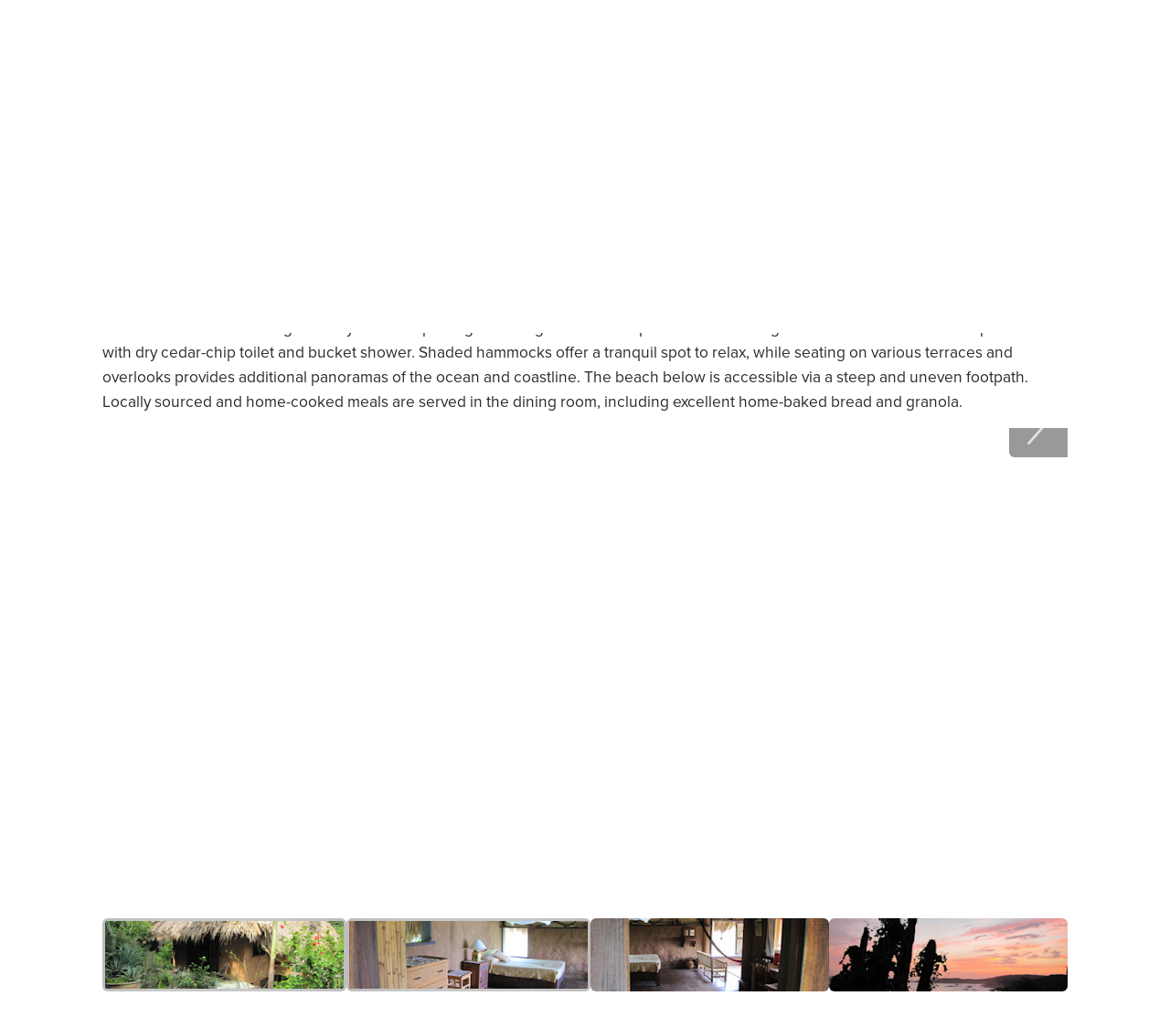

--- FILE ---
content_type: text/html
request_url: https://www.nathab.com/accommodations/cerro-largo
body_size: 40456
content:
<!DOCTYPE html><body>  <meta name="robots" content="noindex, nofollow"> <title>Posada Rancho Cerro Largo | Mexico Lodges | Natural Habitat</title><meta name="Description" content="Posada Rancho Cerro Largo enjoys a truly spectacular location atop a bluff with sweeping views of the Pacific Ocean."><link href="https://www.nathab.com/cerro-largo" rel="canonical"><meta name="robots" content="all"><meta name="generator" content="Astro v5.16.6"><meta name="twitter:site" content="@nathab"><meta name="twitter:title" content="Posada Rancho Cerro Largo | Mexico Lodges | Natural Habitat"><meta name="twitter:url" content="https://www.twitter.com/NatHab"><meta property="og:title" content="Posada Rancho Cerro Largo | Mexico Lodges | Natural Habitat"><meta property="og:url" content="https://www.nathab.com/"> <html lang="en" class="js-scroll-trigger"> <head><!-- Grab metatags, favicon, title, and description from Contenful --><meta charset="UTF-8"><meta name="viewport" content="width=device-width, initial-scale=1, maximum-scale=5"><link rel="icon" type="image/png" href="/assets/images/icons/favicon-light-mode.png" js-set-favicon=""><script src="https://cdnjs.cloudflare.com/ajax/libs/jquery/3.3.1/jquery.min.js"></script><script defer src="https://cdnjs.cloudflare.com/ajax/libs/lodash.js/4.17.4/lodash.min.js"></script><!-- <link rel="stylesheet" href="https://use.typekit.net/fsj6bst.css" /> --><link rel="stylesheet" href="https://use.typekit.net/mvt7lio.css"><!-- <script defer src="https://use.typekit.com/fsj6bst.js" is:inline></script> --><script defer src="https://use.typekit.com/mvt7lio.js"></script><script src="https://cdn.jsdelivr.net/npm/js-cookie@3.0.1/dist/js.cookie.min.js"></script><script>
  (function(w,d,s,l,i){w[l]=w[l]||[];w[l].push({'gtm.start':
new Date().getTime(),event:'gtm.js'});var f=d.getElementsByTagName(s)[0],
j=d.createElement(s),dl=l!='dataLayer'?'&l='+l:'';j.async=true;j.src=
'https://www.googletagmanager.com/gtm.js?id='+i+dl;f.parentNode.insertBefore(j,f);
})(window,document,'script','dataLayer','GTM-M9GGXC7');
</script><script>
  !(function (f, b, e, v, n, t, s) {
    if (f.fbq) return;
    n = f.fbq = function () {
      n.callMethod ? n.callMethod.apply(n, arguments) : n.queue.push(arguments);
    };
    if (!f._fbq) f._fbq = n;
    n.push = n;
    n.loaded = !0;
    n.version = "2.0";
    n.queue = [];
    t = b.createElement(e);
    t.async = !0;
    t.src = v;
    s = b.getElementsByTagName(e)[0];
    s.parentNode.insertBefore(t, s);
  })(
    window,
    document,
    "script",
    "https://connect.facebook.net/en_US/fbevents.js"
  );
  fbq("init", "464513003675138");
  fbq("track", "PageView");
</script><script type="module">class u{#n=null;#o=null;#i=null;#t=null;#c=null;#e(t){t=t+"=";const e=document.cookie.indexOf(t);if(e==-1)return!1;let r=document.cookie.indexOf(";",e);return r==-1&&(r=document.cookie.length),document.cookie.substring(e+t.length,r)}#r(t){this.#g();const e=new Date;e.setTime(e.getTime()+720*60*60*1e3);const r="expires="+e.toUTCString();t=encodeURIComponent(JSON.stringify(t)),document.cookie="_source_information="+t+";"+r+";path=/"}#u(){return document.referrer==""}#w(t){const e=document.referrer.match(t);return e===null?!1:e.filter(r=>r!==void 0).pop()}#a(){if(this.#c===null){const t=/(www\.(google)\.com|www\.(bing)\.com|www\.(yahoo)\.com|(duckduckgo)\.com|www\.(ecosia\.org)|www\.(aol)\.com|www\.(sogou)\.com|www\.(qwant)\.com|(yandex)\.com)/i;this.#c=this.#w(t)}return this.#c}#p(){return!(this.#u()||document.referrer.match(/^https?:\/\/www\.nathab\.com/))}#h(){if(this.#o===null){const t=new URL(window.location.href);this.#o=t.searchParams}return this.#o}#d(t){return t==""?"direct":new URL(t).hostname}#s(){return this.#i===null&&(this.#i=this.#d(document.referrer),this.#i=="id.nathab.com"&&(this.#i="")),this.#i}#l(){if(this.#t===null){this.#t=!1;const t=unescape(this.#e("__utmz"));if(t==""||t=="false")return this.#t;const e=parseInt(t.match(/^\d+\.(\d+)/).pop())+720*3600;if(parseInt(Date.now()/1e3)>e)return this.#t;const r=new RegExp("utm[^=]+","g"),i={},m={utmccn:"utm_campaign",utmcct:"utm_content",utmcmd:"utm_medium",utmcsr:"utm_source",utmctr:"utm_term"};let n;for(;(n=r.exec(t))!==null;)i[m[n[0]]]=t.match(new RegExp(n[0]+"=([^|]*)"))[1];if(Object.keys(i).length>0){const s=this.#e("gclid");s&&(i.gclid=s);const o=this.#e("msclkid");o&&(i.msclkid=o);const c=this.#e("fbclid");c&&(i.fbclid=c),i.referring_website=this.#e("referring-website"),this.#t=i}}return this.#t}#m(t){const e=this.#h(),r=["gclid","msclkid","fbclid"];for(let i of r)e.has(i)&&(t[i]=e.get(i))}#f(){if(this.#n===null){this.#n=!1;const t=this.#h(),e={},r=["utm_medium","utm_source","utm_campaign","utm_content","utm_term"];for(let i of r)t.has(i)&&(e[i]=t.get(i));Object.keys(e).length>0&&(e.referring_website=this.#s(),this.#m(e),this.#n=e)}return this.#n}#g(){const t=new Date;t.setTime(t.getTime()-1),document.cookie="__utmz=;expires="+t.toUTCString()+";path=/;domain=.nathab.com",document.cookie="gclid=;expires="+t.toUTCString()+";path=/;domain=.nathab.com",document.cookie="fbclid=;expires="+t.toUTCString()+";path=/;domain=.nathab.com",document.cookie="msclkid=;expires="+t.toUTCString()+";path=/;domain=.nathab.com",document.cookie="referring-website=;expires="+t.toUTCString()+";path=/;domain=.nathab.com"}get(){return JSON.parse(decodeURIComponent(unescape(this.#e("_source_information"))))}clear(){const t=new Date;t.setTime(t.getTime()-1),document.cookie="_source_information=;expires="+t.toUTCString()+";path=/",this.#g()}getCurrentDomain(){return this.#d(window.location.href)}getMarketo(){const t=this.get();return{utmsource:t.utm_source,utmmedium:t.utm_medium,utmcampaign:t.utm_campaign,utmterm:t.utm_term,utmcontent:t.utm_content,gclid:t.gclid,fbclid:t.fbclid,msclkid:t.msclkid,referringWebsite:t.referring_website,requestedAt:window.location.href}}constructor(){if(this.#f())return this.#r(this.#f());if(this.#a()){const t={utm_source:this.#a(),utm_medium:"organic",utm_campaign:"(organic)",utm_term:"(not provided)",referring_website:this.#s()};return this.#m(t),this.#r(t)}if(this.#p()){const t={utm_source:this.#s(),utm_medium:"referral",utm_campaign:"(referral)",referring_website:this.#s()};return this.#m(t),this.#r(t)}if(this.#l())return this.#r(this.#l());if(this.get())return!0;if(this.#u()){const t={utm_source:"(direct)",utm_medium:"(none)",utm_campaign:"(direct)",referring_website:"direct"};return this.#r(t)}}}document.addEventListener("DOMContentLoaded",()=>{window.utms=new u,window.utmObject={},window.utmObject=window.utms.getMarketo()});</script><script defer src="https://cdnjs.cloudflare.com/ajax/libs/gsap/3.10.4/gsap.min.js"></script><script defer src="https://cdnjs.cloudflare.com/ajax/libs/gsap/3.10.4/ScrollTrigger.min.js"></script><script defer type="text/javascript">
  (function (o, l, a, r, k, y) {
    if (o.olark) return;
    r = "script";
    y = l.createElement(r);
    r = l.getElementsByTagName(r)[0];
    y.async = 1;
    y.src = "//" + a;
    r.parentNode.insertBefore(y, r);
    y = o.olark = function () {
      k.s.push(arguments);
      k.t.push(+new Date());
    };
    y.extend = function (i, j) {
      y("extend", i, j);
    };
    y.identify = function (i) {
      y("identify", (k.i = i));
    };
    y.configure = function (i, j) {
      y("configure", i, j);
      k.c[i] = j;
    };
    k = y._ = { s: [], t: [+new Date()], c: {}, l: a };
  })(window, document, "static.olark.com/jsclient/loader.js");
  olark.identify("6851-182-10-4741");
</script><script>
  !function(t,e){var o,n,p,r;e.__SV||(window.posthog=e,e._i=[],e.init=function(i,s,a){function g(t,e){var o=e.split(".");2==o.length&&(t=t[o[0]],e=o[1]),t[e]=function(){t.push([e].concat(Array.prototype.slice.call(arguments,0)))}}(p=t.createElement("script")).type="text/javascript",p.crossOrigin="anonymous",p.async=!0,p.src=s.api_host+"/static/array.js",(r=t.getElementsByTagName("script")[0]).parentNode.insertBefore(p,r);var u=e;for(void 0!==a?u=e[a]=[]:a="posthog",u.people=u.people||[],u.toString=function(t){var e="posthog";return"posthog"!==a&&(e+="."+a),t||(e+=" (stub)"),e},u.people.toString=function(){return u.toString(1)+".people (stub)"},o="capture identify alias people.set people.set_once set_config register register_once unregister opt_out_capturing has_opted_out_capturing opt_in_capturing reset isFeatureEnabled onFeatureFlags getFeatureFlag getFeatureFlagPayload reloadFeatureFlags group updateEarlyAccessFeatureEnrollment getEarlyAccessFeatures getActiveMatchingSurveys getSurveys getNextSurveyStep onSessionId".split(" "),n=0;n<o.length;n++)g(u,o[n]);e._i.push([i,s,a])},e.__SV=1)}(document,window.posthog||[]);
  posthog.init("phc_8pXF1XZCTI2FMSCWnpW7zjRErqK0WfGDDOCwMEglIbw", {
    api_host:'https://us.i.posthog.com',
    defaults: '2025-05-24',
    loaded: function(posthog) {

      function cookieExists(cookieName) {
        const cookies = document.cookie.split(';');
        for (let i = 0; i < cookies.length; i++) {
          let cookie = cookies[i].trim();
          if (cookie.startsWith(cookieName + '=')) {
            return true;
          }
        }
        return false;
      }

      window.addEventListener("DOMContentLoaded", () => {
        const distinctId = document?.querySelector(".did")?.innerHTML;
        const distinctIdCookieExists = cookieExists("ph_distinct_id");

        // if we have a distinct ID from HTML, and it does not match PostHog's, and the cookie does not exist, set the PostHog ID to the HTML ID and update the cookie
        if (posthog?.get_distinct_id() && posthog?.get_distinct_id() !== distinctId && !distinctIdCookieExists && distinctId) {
          document.cookie = `ph_distinct_id=${distinctId}; path=/; max-age=31536000; SameSite=Lax; Secure`;
          posthog.identify(distinctId);

        // if we have a PostHog distinct ID, but no cookie, set the cookie
        } else if (posthog?.get_distinct_id() && !distinctIdCookieExists) {
          document.cookie = `ph_distinct_id=${posthog.get_distinct_id()}; path=/; max-age=31536000; SameSite=Lax; Secure`;
        }
      })
    }
  })
</script><!-- ANIMATE CSS --><link rel="stylesheet" href="https://cdnjs.cloudflare.com/ajax/libs/animate.css/4.1.1/animate.min.css"><link rel="stylesheet" href="/_astro/_slug_.BE8d_tsG.css?dpl=dpl_6Hrvf3BayUs7wXtY82XvTMi4dYoH">
<link rel="stylesheet" href="/_astro/_slug_.BgViRrON.css?dpl=dpl_6Hrvf3BayUs7wXtY82XvTMi4dYoH">
<style>@keyframes astroFadeInOut{0%{opacity:1}to{opacity:0}}@keyframes astroFadeIn{0%{opacity:0;mix-blend-mode:plus-lighter}to{opacity:1;mix-blend-mode:plus-lighter}}@keyframes astroFadeOut{0%{opacity:1;mix-blend-mode:plus-lighter}to{opacity:0;mix-blend-mode:plus-lighter}}@keyframes astroSlideFromRight{0%{transform:translate(100%)}}@keyframes astroSlideFromLeft{0%{transform:translate(-100%)}}@keyframes astroSlideToRight{to{transform:translate(100%)}}@keyframes astroSlideToLeft{to{transform:translate(-100%)}}@media(prefers-reduced-motion){::view-transition-group(*),::view-transition-old(*),::view-transition-new(*){animation:none!important}[data-astro-transition-scope]{animation:none!important}}
</style>
<link rel="stylesheet" href="/_astro/_slug_._F7s4JAO.css?dpl=dpl_6Hrvf3BayUs7wXtY82XvTMi4dYoH">
<link rel="stylesheet" href="/_astro/_slug_.2SXDhgLp.css?dpl=dpl_6Hrvf3BayUs7wXtY82XvTMi4dYoH">
<link rel="stylesheet" href="/_astro/trip-finder.CDLuNqJ3.css?dpl=dpl_6Hrvf3BayUs7wXtY82XvTMi4dYoH"><style>[data-astro-transition-scope="astro-yaajfkhe-1"] { view-transition-name: astro-yaajfkhe-1; }@layer astro { ::view-transition-old(astro-yaajfkhe-1) { 
	animation-duration: 90ms, 220ms;
	animation-timing-function: cubic-bezier(0.76, 0, 0.24, 1), cubic-bezier(0.76, 0, 0.24, 1);
	animation-fill-mode: both, both;
	animation-name: astroFadeOut, astroSlideToLeft; }::view-transition-new(astro-yaajfkhe-1) { 
	animation-duration: 210ms, 220ms;
	animation-timing-function: cubic-bezier(0.76, 0, 0.24, 1), cubic-bezier(0.76, 0, 0.24, 1);
	animation-delay: 30ms;
	animation-fill-mode: both, both;
	animation-name: astroFadeIn, astroSlideFromRight; }[data-astro-transition=back]::view-transition-old(astro-yaajfkhe-1) { 
	animation-name: astroFadeOut, astroSlideToRight; }[data-astro-transition=back]::view-transition-new(astro-yaajfkhe-1) { 
	animation-name: astroFadeIn, astroSlideFromLeft; } }[data-astro-transition-fallback="old"] [data-astro-transition-scope="astro-yaajfkhe-1"],
			[data-astro-transition-fallback="old"][data-astro-transition-scope="astro-yaajfkhe-1"] { 
	animation-duration: 90ms, 220ms;
	animation-timing-function: cubic-bezier(0.76, 0, 0.24, 1), cubic-bezier(0.76, 0, 0.24, 1);
	animation-fill-mode: both, both;
	animation-name: astroFadeOut, astroSlideToLeft; }[data-astro-transition-fallback="new"] [data-astro-transition-scope="astro-yaajfkhe-1"],
			[data-astro-transition-fallback="new"][data-astro-transition-scope="astro-yaajfkhe-1"] { 
	animation-duration: 210ms, 220ms;
	animation-timing-function: cubic-bezier(0.76, 0, 0.24, 1), cubic-bezier(0.76, 0, 0.24, 1);
	animation-delay: 30ms;
	animation-fill-mode: both, both;
	animation-name: astroFadeIn, astroSlideFromRight; }[data-astro-transition=back][data-astro-transition-fallback="old"] [data-astro-transition-scope="astro-yaajfkhe-1"],
			[data-astro-transition=back][data-astro-transition-fallback="old"][data-astro-transition-scope="astro-yaajfkhe-1"] { 
	animation-name: astroFadeOut, astroSlideToRight; }[data-astro-transition=back][data-astro-transition-fallback="new"] [data-astro-transition-scope="astro-yaajfkhe-1"],
			[data-astro-transition=back][data-astro-transition-fallback="new"][data-astro-transition-scope="astro-yaajfkhe-1"] { 
	animation-name: astroFadeIn, astroSlideFromLeft; }</style></head> <body gradient="none"> <header masthead class="js-scroll-target" aria-label="Masthead" role="banner" data-astro-cid-4v2p5llf> <div masthead-stage data-astro-cid-4v2p5llf> <!-- Logos --> <a logos class href="/" aria-label="Link to Homepage" data-astro-cid-2gaele73> <div logo="nha" data-astro-cid-2gaele73> <svg id="nha-logo-svg" xmlns="http://www.w3.org/2000/svg" viewBox="45 45 140 200" aria-label="Nat Hab Logo Image" role="img" data-astro-cid-2gaele73> <g data-astro-cid-2gaele73> <path fill="#c2b998" d="M175.9 47.32H55.13c-4.03 0-7.3 3.27-7.3 7.3v183.39c0 4.03 3.27 7.3 7.3 7.3H175.9c4.03 0 7.3-3.27 7.3-7.3V54.62c.01-4.03-3.26-7.3-7.3-7.3zm.1 184.01c0 3.94-2.85 7.14-6.37 7.14H60.7c-3.52 0-6.37-3.2-6.37-7.14V61.32c0-3.94 2.85-7.14 6.37-7.14h108.92c3.52 0 6.37 3.2 6.37 7.14v170.01z" data-astro-cid-2gaele73></path> <path class="js-nha-logo-change" d="M169.63 54.18H60.7c-3.52 0-6.37 3.2-6.37 7.14v170.02c0 3.94 2.85 7.14 6.37 7.14h108.92c3.52 0 6.37-3.2 6.37-7.14V61.32c.01-3.94-2.84-7.14-6.36-7.14z" fill="#4F758B" data-astro-cid-2gaele73></path> <g data-astro-cid-2gaele73> <path fill="#fff" d="M112.62 193.42c-.6 0-1.23.09-2.46.83l1.44-6.72-4.44.6-3.21 14.97c-.01.03-.01.06-.02.09-.49 1.46-2.16 2.72-3.31 2.72-.84 0-1.23-.45-1.23-1.29 0-.27.03-.57.12-.96l2.16-10.16h-4.32l-.33 1.59v-.21c0-.87-.72-1.52-2.43-1.52-4.94 0-7.43 5.76-7.68 9.79-.66 1.53-1.75 2.57-3.05 2.57-.9 0-1.2-.5-1.2-1.25 0-1.67 1.44-5.29 1.44-7.71 0-2.39-1.41-3.38-3.33-3.38-.93 0-2.25.24-3.51 1.67l1.62-7.53-4.43.6-4.35 20.32h4.32l2.07-9.71c.18-.81 1.11-2.63 2.28-2.63.75 0 1.11.54 1.11 1.53 0 1.91-1.35 5.58-1.35 7.62 0 1.7.93 3.38 3.54 3.38 1.28 0 3.38-.41 5.03-3.11.53 2.25 2.12 3.11 3.79 3.11 2.13 0 3.54-1.37 4.47-2.75.18 1.79 1.26 2.75 2.94 2.75 1.26 0 3.72-.4 5.56-2.86.35 1.8 1.74 2.86 4.1 2.86 6.36 0 8.21-6.6 8.21-10.1-.01-3.79-1.45-5.11-3.55-5.11zm-17.29 9.68c-.36 1.73-1.62 2.63-2.49 2.63-.54 0-1.5-.03-1.5-2.33 0-2.81 1.65-8.19 4.2-8.19.96 0 1.23.78 1.23 1.14l-1.44 6.75zm14.3 2.63c-1.08 0-1.59-.5-1.59-1.37 0-.21.03-.45.09-.69l1.65-7.59c.33-.39 1.35-.54 1.77-.54 1.08 0 1.59 1.4 1.59 2.87-.01 3.14-1.56 7.32-3.51 7.32zM122.7 191.9c1.32 0 2.39-1.05 2.39-2.36 0-1.31-1.08-2.39-2.39-2.39-1.32 0-2.37 1.08-2.37 2.39s1.05 2.36 2.37 2.36zM159.12 193.51c.57-2.69 1.02-4.72 1.02-4.72l-4.43.6-.9 4.12h-.99l-.24 1.2h.99l-1.84 8.58c-.54 1.42-2.29 2.63-3.41 2.63-.84 0-1.23-.45-1.23-1.29 0-.27.03-.57.12-.96l2.16-10.16h-4.32l-.33 1.59v-.21c0-.87-.72-1.52-2.43-1.52-4.96 0-7.45 5.8-7.68 9.84-.49 1.45-2.08 2.53-3.23 2.53-.84 0-1.23-.27-1.23-1.1 0-.27.03-.57.12-.96l1.92-8.96h1.8l.24-1.2h-1.8l1.02-4.72-4.44.6-.9 4.12h-.99l-.24 1.2h.99l-1.8 8.4c-.01.03-.01.06-.01.09-.51 1.46-2.91 2.54-4.06 2.54-.84 0-1.23-.27-1.23-1.1 0-.27.03-.57.12-.96l2.16-10.16h-4.32l-2.04 9.59c-.15.72-.24 1.37-.24 1.94 0 2.51 1.41 3.59 3.21 3.59 1.26 0 4.18-.39 6.22-2.87.25 1.99 1.54 2.87 3.16 2.87 1.31 0 3.89-.43 5.73-3.19.51 2.31 2.12 3.19 3.81 3.19 2.13 0 3.54-1.37 4.47-2.75.18 1.79 1.26 2.75 2.94 2.75 1.22 0 3.67-.38 5.53-2.67.2 1.56 1.12 2.67 2.95 2.67 1.02 0 2.34-.36 3.18-2.93-.24.09-.57.09-.78.09-.81 0-1.05-.45-1.05-1.08 0-.33.06-.68.15-1.05l1.92-8.96h1.8l.24-1.2h-1.81zm-15.11 9.59c-.36 1.73-1.62 2.63-2.49 2.63-.54 0-1.5-.03-1.5-2.33 0-2.81 1.65-8.19 4.2-8.19.96 0 1.23.78 1.23 1.14l-1.44 6.75z" data-astro-cid-2gaele73></path> <g data-astro-cid-2gaele73> <path fill="#fff" d="M137.77 168.6c0-1.16-.73-2.28-2.1-2.28-1.46 0-2.61.97-3.68 1.88l.4-1.88h-4.38l-2.07 9.79c-.46 1.5-1.28 2.64-2.45 2.64-.85 0-1.25-.28-1.25-1.13 0-.27.03-.58.12-.97l2.19-10.33h-4.38l-2.07 9.75c-.46 1.52-1.25 2.68-2.43 2.68-.67 0-.91-.55-.91-1.25 0-.27.03-.55.09-.85l2.19-10.33h-4.38l-2.07 9.75v.01c-.46 1.52-1.55 2.67-2.74 2.67-.85 0-1.24-.28-1.24-1.13 0-.27.03-.58.12-.97l1.95-9.12h1.82l.24-1.21h-1.82l1.03-4.81-4.5.61-.91 4.2h-1l-.24 1.21h1l-1.82 8.54c0 .01 0 .02-.01.03-.46 1.51-1.27 2.83-2.45 2.83-.85 0-1.24-.46-1.24-1.31 0-.27.03-.58.12-.97l2.19-10.33h-4.38l-.33 1.61v-.21c0-.88-.73-1.55-2.46-1.55-5.29 0-7.81 6.54-7.81 10.64 0 .05.01.09.01.13-.53 1.09-1.09 1.81-2.17 1.81-.91 0-1.21-.52-1.21-1.28 0-1.7 1.46-5.38 1.46-7.84 0-2.43-1.43-3.43-3.37-3.43-.94 0-2.28.24-3.56 1.7l.34-1.58h-4.38l-3.22 15.2h4.38l2.07-9.76c.46-1.52 1.28-2.8 2.37-2.8.73 0 1.09.55 1.09 1.55 0 1.95-1.37 5.68-1.37 7.75 0 1.73.94 3.43 3.59 3.43 1.21 0 2.84-.36 4.3-2.68.64 1.93 2.15 2.68 3.72 2.68 2.16 0 3.59-1.4 4.53-2.8.18 1.82 1.28 2.8 2.98 2.8 1.24 0 3.09-.38 4.67-2.68.32 1.86 1.6 2.68 3.17 2.68 1.24 0 3.27-.39 4.93-2.73.31 1.9 1.6 2.73 3.18 2.73 1.28 0 2.98-.39 4.5-2.89.18 1.89 1.28 2.89 3.01 2.89 1.07 0 2.61-.29 4.03-1.87l-.36 1.69h4.38l2.43-11.55c.76-.7 1.31-1.16 2.22-1.16.91 0 .06 2.01 1.76 2.01 1.48 0 2.18-1.15 2.18-2.21zm-43.13 7.47c-.36 1.76-1.64 2.68-2.52 2.68-.55 0-1.52-.03-1.52-2.37 0-2.86 1.67-8.33 4.26-8.33.97 0 1.25.79 1.25 1.16l-1.47 6.86zM157.43 177.47c0-.27.06-.58.12-.88l3.5-16.42-4.5.61-3.25 15.23c-.04.18-.06.34-.09.51-.48 1.32-1.24 2.41-2.31 2.41-.85 0-1.25-.46-1.25-1.31 0-.27.03-.58.12-.97l2.19-10.33h-4.38l-.34 1.61v-.21c0-.88-.73-1.55-2.46-1.55-5.29 0-7.81 6.54-7.81 10.64 0 3.61 1.98 4.89 4.04 4.89 2.16 0 3.59-1.4 4.53-2.8.18 1.82 1.28 2.8 2.98 2.8 1.22 0 3.06-.38 4.64-2.63.35 1.81 1.6 2.63 3.14 2.63 1.64 0 3.19-1.03 3.35-3.19-.18.09-.43.18-.98.18-.94-.01-1.24-.52-1.24-1.22zm-11.92-1.4c-.36 1.76-1.64 2.68-2.52 2.68-.54 0-1.52-.03-1.52-2.37 0-2.86 1.67-8.33 4.25-8.33.97 0 1.25.79 1.25 1.16l-1.46 6.86z" data-astro-cid-2gaele73></path> </g> <g data-astro-cid-2gaele73> <path fill="#fff" d="M74.53 227.58c.02.21-.08.19-.59.19-.55 0-.64.04-.68-.23-.15-1.06-.26-2-.42-3.04-.02-.19-.28-.17-.58-.17-.36 0-.55-.02-.57.17-.11 1.06-.21 1.98-.3 3.08-.02.21-.19.19-.79.19-.28 0-.53 0-.51-.17.59-4.91 1.09-8.53 1.62-12.78.04-.26.13-.28.55-.28.47 0 .62.02.66.34.64 4.83.96 7.78 1.61 12.7zm-1.83-4.43c-.13-1.62-.19-2.66-.3-4.15 0-.08-.02-.21-.13-.21-.09 0-.11.13-.11.19-.11 1.59-.19 2.91-.28 4.15-.02.13.15.17.42.17.21 0 .41 0 .4-.15zM84.13 225.11c0 .45 0 1.06-.68 1.85-.64.72-1.55.81-1.98.81H80.3c-.19 0-.36.02-.45-.13-.09-.13-.09-.34-.09-.47v-12.02c0-.19 0-.38.11-.49.15-.13.3-.09.45-.09h1.13c.6 0 1.42.15 1.98.66.57.53.7 1.28.7 1.96v7.92zm-1.22.02v-7.95c0-.42-.06-.76-.4-1.09-.21-.21-.36-.28-.87-.28-.34 0-.53 0-.6.13-.06.11-.06.21-.06.32v9.68c0 .21-.02.41.11.55.08.08.36.06.43.06.21 0 .66-.06 1-.41.39-.43.39-.73.39-1.01zM93.65 214.83c-.57 4.64-1 8.08-1.57 12.66-.04.26-.25.28-.62.28-.49 0-.72 0-.75-.32-.51-4.25-.98-8.02-1.53-12.66-.02-.23.08-.23.6-.23.55 0 .66.06.68.3.3 3.3.53 5.87.81 9 0 .06.02.19.11.19.11 0 .13-.13.13-.21.32-3.25.6-6 .91-8.96.04-.32.19-.3.53-.3.53 0 .71.04.7.25zM102.8 227.24c0 .42-.02.53-.23.53h-2.83c-.3 0-.62.04-.75-.08-.15-.13-.11-.41-.11-.64v-11.93c0-.25.02-.26.13-.42.11-.15.25-.15.43-.15h3.13c.23 0 .23.23.23.57 0 .36 0 .51-.25.51h-1.89c-.15 0-.38.02-.43.09-.09.13-.09.11-.09.36v3.59c0 .17-.04.38.11.49.13.09.26.08.42.08h.89c.23 0 .26.15.26.55 0 .38-.02.53-.26.53h-.85c-.19 0-.4.02-.47.06-.17.11-.13.3-.13.55v4.06c0 .25 0 .6.09.66.09.06.36.08.57.08h1.79c.22-.01.24.1.24.51zM112.5 227c0 .68-.02.77-.47.77-.28 0-.53-.09-.68-.74-.57-2.4-.87-3.76-1.47-6.1-.13-.49-.28-1.38-.4-1.38-.11 0-.13.23-.13.34v7.53c0 .3-.09.34-.6.34-.55 0-.62-.04-.62-.34v-12.68c0-.19.13-.19.47-.19.53 0 .66.11.85.83.58 2.34.96 3.89 1.55 6.23.04.17.11.45.21.45.09 0 .11-.23.11-.34v-6.83c0-.3.09-.34.64-.34.43 0 .55.02.55.28V227zM122 215.13c0 .43-.02.51-.23.51-.23 0-.49-.02-.81 0-.15 0-.3 0-.4.04-.17.13-.13.45-.13.7v11.21c0 .17-.28.19-.68.19-.34 0-.59 0-.59-.19v-11.21c0-.25.04-.57-.13-.7-.09-.04-.25-.04-.4-.04h-.7c-.28 0-.34-.09-.34-.51 0-.42.04-.57.26-.57h3.89c.24 0 .26.19.26.57zM131.47 225.58c0 1.19-.66 2.19-2.19 2.19-1.53 0-2.19-1.25-2.19-2.17v-10.76c0-.25.21-.28.6-.28s.62.08.62.28v10.66c0 .51.28 1 .96 1 .64 0 .96-.47.96-.98v-10.74c0-.17.11-.23.57-.23.47 0 .66.04.66.21v10.82zM141.51 227.47c0 .3-.13.3-.64.3-.43 0-.57.02-.57-.26v-4.79c0-.77-.51-1.25-.93-1.25-.89 0-1-.02-1 .28v5.72c0 .3-.08.3-.64.3-.43 0-.57 0-.57-.26v-12.36c0-.19.02-.4.13-.51.15-.13.28-.08.43-.08h1.08c.6 0 1.42.15 1.98.66.57.53.7 1.3.7 1.96v1.7c0 .45.02.77-.21 1.19-.28.53-.89.68-.89.75 0 .08.62.19.91.75.23.45.21.74.21 1.19v4.71zm-1.24-8.49v-1.79c0-.43-.06-.76-.4-1.09-.21-.21-.32-.28-1-.28-.17 0-.34 0-.41.13-.06.11-.06.21-.06.32v3.53c0 .21-.04.41.11.53.11.09.25.08.34.08.21 0 .7-.06 1.04-.41.38-.44.38-.76.38-1.02zM151.17 227.24c0 .42-.02.53-.23.53h-2.83c-.3 0-.62.04-.75-.08-.15-.13-.11-.41-.11-.64v-11.93c0-.25.02-.26.13-.42.11-.15.25-.15.43-.15h3.13c.23 0 .23.23.23.57 0 .36 0 .51-.25.51h-1.89c-.15 0-.38.02-.43.09-.09.13-.09.11-.09.36v3.59c0 .17-.04.38.11.49.13.09.26.08.42.08h.89c.23 0 .26.15.26.55 0 .38-.02.53-.26.53h-.85c-.19 0-.4.02-.47.06-.17.11-.13.3-.13.55v4.06c0 .25 0 .6.09.66.09.06.36.08.57.08h1.79c.23-.01.24.1.24.51zM160.46 225.58c0 1.28-.96 2.19-2.19 2.19s-2.19-.7-2.19-2.19v-1.06c0-.21.13-.25.62-.25.45 0 .64.02.64.21v1.04c0 .47.25.98.93.98.81 0 .96-.6.96-1.04v-1.15c0-1-.74-2.06-1.49-3.11-.79-1.11-1.68-2.32-1.68-3.43v-.96c0-.98.59-2.25 2.15-2.25 1.43 0 2.15 1.26 2.15 2.23v.87c0 .15-.23.15-.66.15-.36 0-.6 0-.6-.17v-.89c0-.62-.47-1.02-.89-1.02-.53 0-.93.53-.93 1v1.04c0 .72.74 1.68 1.45 2.68.83 1.15 1.72 2.47 1.72 3.89v1.24z" data-astro-cid-2gaele73></path> </g> </g> <g data-astro-cid-2gaele73> <path fill-rule="evenodd" clip-rule="evenodd" fill="#fff" d="M142.17 95.56l10.41-10.41h-33.72l10.41 10.41v22.59L104.22 93.1l7.96-7.95H78.46l10.41 10.41v35.73l-10.41 10.42h33.72l-10.41-10.41v-22.51l25 25-7.91 7.92h33.72l-10.41-10.41z" data-astro-cid-2gaele73></path> <path fill="#c2b998" d="M115.52 146.56c-5.05 0-9.82-1.13-14.1-3.15h-11.4c6.87 5.85 15.77 9.39 25.5 9.39s18.63-3.54 25.5-9.39h-11.4a32.95 32.95 0 0 1-14.1 3.15zM148.65 113.43c0 6.28-1.75 12.15-4.78 17.16l4.52 4.52a39.162 39.162 0 0 0 6.51-21.67c0-8-2.39-15.44-6.5-21.66l-4.52 4.52a32.976 32.976 0 0 1 4.77 17.13zM115.52 80.3c5.06 0 9.86 1.14 14.15 3.17h11.38c-6.87-5.86-15.78-9.41-25.53-9.41s-18.65 3.55-25.53 9.41h11.38c4.29-2.03 9.09-3.17 14.15-3.17zM122.98 71.44l-7.36-7.9-7.36 7.9c-.01 0 6-1.68 14.72 0z" data-astro-cid-2gaele73></path> <g data-astro-cid-2gaele73> <path fill="#c2b998" d="M82.39 113.43c0-6.28 1.75-12.16 4.79-17.16l-4.52-4.52a39.195 39.195 0 0 0-6.51 21.68c0 8.02 2.4 15.47 6.52 21.69l4.52-4.52a32.915 32.915 0 0 1-4.8-17.17z" data-astro-cid-2gaele73></path> </g> </g> </g> </svg> </div> <div logo="wwf" class aria-label="World Wildlife Fund Logo" data-astro-cid-2gaele73> <img ignore-cdn src="/assets/images/logos/logo-wwf.png" alt="World Wildlife Fund Logo Image" aria-label="World Wildlife Fund Logo Image" data-astro-cid-2gaele73> </div> <div logos-name hide="sm md" aria-label="Natural Habitat Adventures" data-astro-cid-2gaele73>Natural Habitat Adventures</div> </a> <a logo-cultural-journey href="/cultural-journeys" aria-label="Cultural Journey Logo Link" data-astro-cid-2gaele73> <div tt-logo aria-label="Terra & Tu Logo" data-astro-cid-2gaele73>
<svg id="Layer_1" xmlns="http://www.w3.org/2000/svg" xmlns:i="http://ns.adobe.com/AdobeIllustrator/10.0/" version="1.1" viewBox="106.15 21.26 300.8 300.8">
  <path class="st0" d="M302.83,193.76c7.62,20.51,29.07,29.59,49.71,30.5-10.17-17.69-28.13-33.19-49.71-30.5Z"/>
  <path class="st0" d="M301.64,184.29c28.98-.19,50.23-22.79,60.92-47.98-27.04,4.5-53.9,19.82-60.92,47.98Z"/>
  <path class="st0" d="M294.84,252.62c7.96-17.32,9.4-38.3-3.65-52.44-10.98,15.82-6.63,36.4,3.65,52.44Z"/>
  <path class="st0" d="M324.25,89.55c-24.28,13.71-44.65,37.65-41.68,67.02,27.65-10.31,40.14-39.18,41.68-67.02Z"/>
  <path class="st0" d="M230.51,156.57c2.98-29.37-17.39-53.31-41.67-67.02,1.55,27.84,14.02,56.71,41.67,67.02Z"/>
  <path class="st0" d="M221.91,200.18c-13.07,14.14-11.62,35.12-3.66,52.44,10.28-16.04,14.62-36.62,3.66-52.44Z"/>
  <path class="st0" d="M211.45,184.29c-7.01-28.16-33.87-43.48-60.91-47.98,10.68,25.19,31.94,47.79,60.91,47.98Z"/>
  <path class="st0" d="M256.55,55.35c-18.14,32.03-24.57,73.43,0,103.86,24.56-30.43,18.14-71.83,0-103.86Z"/>
  <path class="st0" d="M210.27,193.76c-21.58-2.68-39.54,12.81-49.71,30.5,20.64-.92,42.07-9.99,49.71-30.5Z"/>
  <path class="st0" d="M256.55,322.06c83.06,0,150.4-67.34,150.4-150.4S339.61,21.25,256.55,21.25,106.15,88.59,106.15,171.66s67.34,150.4,150.4,150.4ZM256.55,45.35c69.76,0,126.31,56.55,126.31,126.31s-52.25,121.89-118.25,126.04v-113.41h28c1.63-8.39,4.97-16.09,9.74-22.93-8.68,5.91-18.63,9.87-29.62,11.43v-.02c-3.04.49-11.07,1.26-16.17,1.23-5.11.03-13.13-.74-16.18-1.23v.02c-10.99-1.56-20.95-5.52-29.61-11.43,4.76,6.84,8.1,14.54,9.74,22.93h28v113.41c-66.01-4.15-118.25-58.99-118.25-126.04s56.55-126.31,126.31-126.31Z"/>
</svg>


</div> <div logos-name aria-label="Terra & Tu Cultural Journeys" data-astro-cid-2gaele73><span logo-name="tt" data-astro-cid-2gaele73>Terra & Tu</span><span logo-name="tt" data-astro-cid-2gaele73>Cultural Journeys</span><span logo-name="nathab" data-astro-cid-2gaele73>by Nat Hab</span></div> </a>  <!-- NAV --> <input type="radio" name="mega-toggle" id="mega-reset" class="hide-off-canvas" tabindex="-1" aria-label="Reset"> <input type="radio" name="mega-toggle" id="mega-trip-finder" class="hide-off-canvas" aria-label="Trip Finder"><input type="radio" name="mega-toggle" id="mega-trip-finder-tt" class="hide-off-canvas" aria-label="Trip Finder TT"><input type="radio" name="mega-toggle" id="mega-conservation" class="hide-off-canvas" aria-label="Conservation"><input type="radio" name="mega-toggle" id="mega-our-story" class="hide-off-canvas" aria-label="Our Story"><input type="radio" name="mega-toggle" id="mega-traveler-resources" class="hide-off-canvas" aria-label="Traveler Resources"> <input type="radio" name="mega-toggle" id="mega-hamburger" class="hide-off-canvas" aria-label="Menu"> <div masthead-nav hide="sm">  <label for="mega-trip-finder" masthead-nav-link="trip-finder" js-open-menu-desktop="trip-finder"></label> <label for="mega-reset" masthead-nav-link="trip-finder" class="active" tabindex="-1"></label>  <label for="mega-trip-finder-tt" masthead-nav-link="trip-finder-tt" js-open-menu-desktop="trip-finder-tt"></label> <label for="mega-reset" masthead-nav-link="trip-finder-tt" class="active" tabindex="-1"></label>  <label for="mega-conservation" masthead-nav-link="conservation" js-open-menu-desktop="conservation"></label> <label for="mega-reset" masthead-nav-link="conservation" class="active" tabindex="-1"></label>  <label for="mega-our-story" masthead-nav-link="our-story" js-open-menu-desktop="our-story"></label> <label for="mega-reset" masthead-nav-link="our-story" class="active" tabindex="-1"></label>  <label for="mega-traveler-resources" masthead-nav-link="traveler-resources" js-open-menu-desktop="traveler-resources"></label> <label for="mega-reset" masthead-nav-link="traveler-resources" class="active" tabindex="-1"></label>  <label for="mega-hamburger" masthead-nav-link="hamburger"></label> <label for="mega-reset" masthead-nav-link="hamburger" class="active"></label> <div masthead-nav-indicator="hover" hide="sm"></div> <div masthead-nav-indicator="active" hide="sm"> <svg x="0" y="0" viewBox="0 0 1792 1792"><path d="M996,1314.5c-55.2,55.2-139.5,55.2-194.8,0c-2.4-2.8-2.4-2.8-2.4-2.8L154.4,670.1c-52.4-55.2-52.4-139.2,0-194.4c55.2-52.8,139.5-52.8,194.4,0l549.7,552.1l547.2-546.9c52.4-52.4,139.5-52.4,192,0c52.4,52.8,52.4,139.5,0,192L996,1314.5z"></path></svg> </div> </div> <!-- Megamenu drop downs --> <div mega-menu="trip-finder" hide="small"> <div mega-menu-stage="trip-finder"> <a trip-finder="link search" href="/trip-finder?dropdown=true" data-astro-cid-aaioxyzv><div trip-finder-header data-astro-cid-aaioxyzv>Try Our New Search</div><div trip-finder-subheader data-astro-cid-aaioxyzv>Filter based on region, country, wildlife and more.</div><button trip-finder-button data-astro-cid-aaioxyzv>Go to Search</button></a><a trip-finder="link" href="/polar-bear-tours?dropdown=true" data-astro-cid-aaioxyzv><img src="https://images.ctfassets.net/1mle4fbytmpl/5dyrZl9HyRnZcozVXwQRVt/c177dbf6cdb6434566a45185c749b378/4-Ultimate-Churchill-Adventure.jpg?w=600&h=312&fm=webp" width="300" height="156" alt="Image of Polar Bear Tours" trip-finder="image" data-astro-cid-aaioxyzv><div trip-finder="name" data-astro-cid-aaioxyzv>Polar Bear Tours</div></a><a trip-finder="link" href="/africa?dropdown=true" data-astro-cid-aaioxyzv><img src="https://images.ctfassets.net/1mle4fbytmpl/3c5GLf6Sh5POUU7mqrbC8A/d44644c62f55b426d56d1d0192aac49b/19-Botswana-Namibia-Explorer.jpg?w=600&h=312&fm=webp" width="300" height="156" alt="Image of African Safaris" trip-finder="image" data-astro-cid-aaioxyzv><div trip-finder="name" data-astro-cid-aaioxyzv>African Safaris</div></a><a trip-finder="link" href="/galapagos?dropdown=true" data-astro-cid-aaioxyzv><img src="https://images.ctfassets.net/1mle4fbytmpl/3C8nYrXudSAL3L0sOF9Zhf/7b614fe3170d8b056be9027bc1859332/10-Classic-Galapagos-The-Natural-Habitat-Experience.jpg?w=600&h=312&fm=webp" width="300" height="156" alt="A sea lion swims near the photographer underwater in the Galapagos Islands" trip-finder="image" data-astro-cid-aaioxyzv><div trip-finder="name" data-astro-cid-aaioxyzv>Galapagos Tours</div></a><a trip-finder="link" href="/alaska-nature-tours?dropdown=true" data-astro-cid-aaioxyzv><img src="https://images.ctfassets.net/1mle4fbytmpl/5TelJnvcDTOjqb5ewPY6M4/18298d811fbf1e199d1d09f7474eb8d1/37-The-Great-Alaskan-Grizzly-Photo-Adventure.jpg?w=600&h=312&fm=webp" width="300" height="156" alt="Image of Alaska Adventures" trip-finder="image" data-astro-cid-aaioxyzv><div trip-finder="name" data-astro-cid-aaioxyzv>Alaska Adventures</div></a><a trip-finder="link" href="/us-national-parks-tours?dropdown=true" data-astro-cid-aaioxyzv><img src="https://images.ctfassets.net/1mle4fbytmpl/5lbCw8c6h5gX6MCr3NCIQg/3966e1fde371a1dac8c9bdfcd57eca51/57-Canyons-Photography-in-the-American-Southwest.jpg?w=600&h=312&fm=webp" width="300" height="156" alt="Image of U.S. National Parks Tours" trip-finder="image" data-astro-cid-aaioxyzv><div trip-finder="name" data-astro-cid-aaioxyzv>U.S. National Parks Tours</div></a><a trip-finder="link" href="/canada-northern-nature-travel?dropdown=true" data-astro-cid-aaioxyzv><img src="https://images.ctfassets.net/1mle4fbytmpl/2i9TSX9JUGwFzq1SZ8mknS/be20b43610e5ecf348d8b333c59266a0/AdobeStock_252976414.jpeg?w=600&h=312&fm=webp" width="300" height="156" alt="Image of Canada &#38; the North" trip-finder="image" data-astro-cid-aaioxyzv><div trip-finder="name" data-astro-cid-aaioxyzv>Canada &amp; the North</div></a><a trip-finder="link" href="/europe?dropdown=true" data-astro-cid-aaioxyzv><img src="https://images.ctfassets.net/1mle4fbytmpl/7JjKyAl8UJifV4eBxE61wb/105de60cc55d7a1776ba7400417fce6e/41-Round-Iceland-repeater.jpg?w=600&h=312&fm=webp" width="300" height="156" alt="Image of Europe Adventures" trip-finder="image" data-astro-cid-aaioxyzv><div trip-finder="name" data-astro-cid-aaioxyzv>Europe Adventures</div></a><a trip-finder="link" href="/central-america?dropdown=true" data-astro-cid-aaioxyzv><img src="https://images.ctfassets.net/1mle4fbytmpl/2pYTt5CgwECP4CVrXL2Udw/8b4c9e003cab8564062987cc4995cde2/68-Natural-Jewels-of-Costa-Rica.jpg?w=600&h=312&fm=webp" width="300" height="156" alt="Image of Mexico &#38; Central America Tours" trip-finder="image" data-astro-cid-aaioxyzv><div trip-finder="name" data-astro-cid-aaioxyzv>Mexico &amp; Central America Tours</div></a><a trip-finder="link" href="/south-america?dropdown=true" data-astro-cid-aaioxyzv><img src="https://images.ctfassets.net/1mle4fbytmpl/5k4sAFA00Hz6GfO4qfU0CS/99b4723a2e58f865ceeb57da7eb960ed/83-Peaks_-Lakes-_-Glaciers-of-Patagonia.jpg?w=600&h=312&fm=webp" width="300" height="156" alt="Image of South America Adventures" trip-finder="image" data-astro-cid-aaioxyzv><div trip-finder="name" data-astro-cid-aaioxyzv>South America Adventures</div></a><a trip-finder="link" href="/asia-adventure-travel?dropdown=true" data-astro-cid-aaioxyzv><img src="https://images.ctfassets.net/1mle4fbytmpl/4t802IfPV8jKn3p64ClYIf/4fe461b66df89fc4991e55c2f9f9763a/62-The-Wild-Side-of-China-Photo-Adventure.jpg?w=600&h=312&fm=webp" width="300" height="156" alt="Image of Asia Adventures" trip-finder="image" data-astro-cid-aaioxyzv><div trip-finder="name" data-astro-cid-aaioxyzv>Asia Adventures</div></a><a trip-finder="link" href="/australia-new-zealand-adventure-travel?dropdown=true" data-astro-cid-aaioxyzv><img src="https://images.ctfassets.net/1mle4fbytmpl/4wxwaSB2hNNhAwf3IsqJf5/2cbbc73fca07420b8bd551ee9d21b590/AdobeStock_131998847_repeater.jpg?w=600&h=312&fm=webp" width="300" height="156" alt="Image of Australia &#38; New Zealand Adventures" trip-finder="image" data-astro-cid-aaioxyzv><div trip-finder="name" data-astro-cid-aaioxyzv>Australia &amp; New Zealand Adventures</div></a><a trip-finder="link" href="/antarctica-and-arctic?dropdown=true" data-astro-cid-aaioxyzv><img src="https://images.ctfassets.net/1mle4fbytmpl/56qbIszmhzaUjrwUbhPwF2/53abc2ec203e3baf9321e80f1ff4fb4d/88-Antarctica_-South-Georgia-_-the-Falklands.jpg?w=600&h=312&fm=webp" width="300" height="156" alt="A close-up of two king penguins on South Georgia Island" trip-finder="image" data-astro-cid-aaioxyzv><div trip-finder="name" data-astro-cid-aaioxyzv>Antarctica &amp; Arctic Journeys</div></a><a trip-finder="link" href="/photo-tours?dropdown=true" data-astro-cid-aaioxyzv><img src="https://images.ctfassets.net/1mle4fbytmpl/3khm4HIXNbdWl5nyQVFvBB/085df1e33e3bf2f16cf4f47598af2a9f/US-National-Parks-Yellowstone-Winter-Photo-3-photographer.jpg?w=600&h=312&fm=webp" width="300" height="156" alt="Image of Photo Expeditions" trip-finder="image" data-astro-cid-aaioxyzv><div trip-finder="name" data-astro-cid-aaioxyzv>Photo Expeditions</div></a><a trip-finder="link" href="/womens-adventures?dropdown=true" data-astro-cid-aaioxyzv><img src="https://images.ctfassets.net/1mle4fbytmpl/2WtY7p0pxf5wmt0JoM2Tn7/7efa8a77ebc4bb2c4b97dea091266285/Womens-Adventures-Women-in-the-Wild.jpg?w=600&h=312&fm=webp" width="300" height="156" alt="Image of Women's Journeys" trip-finder="image" data-astro-cid-aaioxyzv><div trip-finder="name" data-astro-cid-aaioxyzv>Women&#39;s Journeys</div></a><a trip-finder="link" href="/cultural-journeys?dropdown=true" data-astro-cid-aaioxyzv><img src="https://images.ctfassets.net/1mle4fbytmpl/2sqmQ2k6WBc5aIKWaGn3T2/b54107b3563ea273dbf824ded998ea37/AdobeStock_118707559_copy.jpg?w=600&h=312&fm=webp" width="300" height="156" alt="Image of Terra &#38; Tu Cultural Journeys" trip-finder="image" data-astro-cid-aaioxyzv><div trip-finder="name" data-astro-cid-aaioxyzv>Terra &amp; Tu Cultural Journeys</div></a><a trip-finder="link" href="/adventure-cruises?dropdown=true" data-astro-cid-aaioxyzv><img src="https://images.ctfassets.net/1mle4fbytmpl/c6NaWTHQq9cc9Vx59ER2V/76de4232e51d2fd85f4ebd59be94a023/91-Norways-Fjords-_-Arctic-Svalbard.jpg?w=600&h=312&fm=webp" width="300" height="156" alt="Image of Adventure Cruises" trip-finder="image" data-astro-cid-aaioxyzv><div trip-finder="name" data-astro-cid-aaioxyzv>Adventure Cruises</div></a><label trip-finder="link catalog" for="modal-catalog" js-catalog-location="Trip Finder" data-astro-cid-aaioxyzv><div trip-finder-image-wrapper data-astro-cid-aaioxyzv><img src="https://images.ctfassets.net/1mle4fbytmpl/27eNa63kUiFkgFGihBxZlm/ac0dc9e32e04316f82499b574c09aca9/NAT-HAB-2026-NHA-CATALOG-COVER-FLAT.jpg" alt="Catalog Icon" trip-finder-image="catalog" data-astro-cid-aaioxyzv></div><div trip-finder-text-wrapper data-astro-cid-aaioxyzv><div trip-finder-subheader data-astro-cid-aaioxyzv>Discover the World&#39;s Best</div><div trip-finder-header data-astro-cid-aaioxyzv>Nature Travel Experiences</div><button trip-finder-button data-astro-cid-aaioxyzv>Request Catalog</button></div></label> </div> </div><div mega-menu="trip-finder-tt" hide="small"> <div mega-menu-stage="trip-finder-tt"> <aside mega-menu-stage-aside aria-label="Trip Finder TT" data-astro-cid-jivgcp74 style="--backgroundImagePosition: right bottom;"><div mega-menu-stage-aside-headline aria-label="Title" data-astro-cid-jivgcp74 style="--backgroundImagePosition: right bottom;">Terra &amp; Tu Cultural Journeys</div><div class="hide" mega-menu-stage-aside-headline aria-label="Title" data-astro-cid-jivgcp74 style="--backgroundImagePosition: right bottom;">Terra &amp; Tu Cultural Journeys</div><div mega-menu-stage-aside-tagline="light" aria-label="Description" data-astro-cid-jivgcp74 style="--backgroundImagePosition: right bottom;">Weaving travelers into the fabric of local traditions, cuisine and communities while supporting cultural heritage.</div><a mega-menu-aside-button aria-label="Watch undefined" data-astro-cid-jivgcp74 style="--backgroundImagePosition: right bottom;"></a><div mega-menu-stage-aside-image data-astro-cid-jivgcp74 style="--backgroundImagePosition: right bottom;"><img our-trips-img ignore-cdn loading="lazy" src="https://images.ctfassets.net/1mle4fbytmpl/61ARaK8vjIMPYqwtBALMk0/8e139c32369a4192ac86056f518029ec/2025-10-20AdobeStock_183589765__flipped.jpg?w=954&q=90&fm=webp" alt aria-label="Photo" data-astro-cid-jivgcp74 style="--backgroundImagePosition: right bottom;"></div></aside><nav mega-menu-stage-links role="navigation" aria-label="Terra &#38; Tu Cultural Journeys Links" data-astro-cid-jivgcp74 style="--backgroundImagePosition: right bottom;"> <a mega-menu-stage-links-link="" href="/trip-finder?trips%5BrefinementList%5D%5Bcountries%5D%5B0%5D=Italy&#38;trips%5BrefinementList%5D%5Binterests%5D%5B0%5D=Cultural%20Journeys" data-astro-cid-jivgcp74 style="--backgroundImagePosition: right bottom;"> Italy </a><a mega-menu-stage-links-link="" href="/trip-finder?trips%5BrefinementList%5D%5Bcountries%5D%5B0%5D=Portugal&#38;trips%5BrefinementList%5D%5Binterests%5D%5B0%5D=Cultural%20Journeys" data-astro-cid-jivgcp74 style="--backgroundImagePosition: right bottom;"> Portugal </a><a mega-menu-stage-links-link="" href="/cultural-journeys/croatia-slovenia-nature-travel" data-astro-cid-jivgcp74 style="--backgroundImagePosition: right bottom;"> Croatia </a><a mega-menu-stage-links-link="" href="/cultural-journeys/cotswolds-england-nature-tour" data-astro-cid-jivgcp74 style="--backgroundImagePosition: right bottom;"> England </a><a mega-menu-stage-links-link="" href="/cultural-journeys/croatia-slovenia-nature-travel" data-astro-cid-jivgcp74 style="--backgroundImagePosition: right bottom;"> Slovenia </a><a mega-menu-stage-links-link="" href="/cultural-journeys/machu-picchu-adventure" data-astro-cid-jivgcp74 style="--backgroundImagePosition: right bottom;"> Peru </a><a mega-menu-stage-links-link="" href="/cultural-journeys/haida-gwaii-british-columbia-tour" data-astro-cid-jivgcp74 style="--backgroundImagePosition: right bottom;"> Canada </a><a mega-menu-stage-links-link="" href="/cultural-journeys/greece-coming-soon" data-astro-cid-jivgcp74 style="--backgroundImagePosition: right bottom;"> Greece </a><a mega-menu-stage-links-link="" href="/cultural-journeys/turkey-coming-soon" data-astro-cid-jivgcp74 style="--backgroundImagePosition: right bottom;"> Turkey </a><a mega-menu-stage-links-link="" href="/cultural-journeys/egypt-coming-soon" data-astro-cid-jivgcp74 style="--backgroundImagePosition: right bottom;"> Egypt </a><a mega-menu-stage-links-link="" href="/cultural-journeys/morocco-coming-soon" data-astro-cid-jivgcp74 style="--backgroundImagePosition: right bottom;"> Morocco </a><a mega-menu-stage-links-link="" href="/cultural-journeys/japan-coming-soon" data-astro-cid-jivgcp74 style="--backgroundImagePosition: right bottom;"> Japan </a><a mega-menu-stage-links-link="" href="/cultural-journeys/vietnam-coming-soon" data-astro-cid-jivgcp74 style="--backgroundImagePosition: right bottom;"> Vietnam </a><a mega-menu-stage-links-link="" href="/cultural-journeys/cuba-coming-soon" data-astro-cid-jivgcp74 style="--backgroundImagePosition: right bottom;"> Cuba </a> <a mega-menu-stage-links-link="nathab" href="/" data-astro-cid-jivgcp74 style="--backgroundImagePosition: right bottom;">
View Nat Hab's Nature Journeys
</a> </nav> </div> </div><div mega-menu="conservation" hide="small"> <div mega-menu-stage="conservation"> <aside mega-menu-stage-aside aria-label="Conservation" data-astro-cid-jivgcp74 style="--backgroundImagePosition: right bottom;"><div mega-menu-stage-aside-headline aria-label="Title" data-astro-cid-jivgcp74 style="--backgroundImagePosition: right bottom;">Big Bad Wolf</div><div class="hide" mega-menu-stage-aside-headline aria-label="Title" data-astro-cid-jivgcp74 style="--backgroundImagePosition: right bottom;">Big Bad Wolf</div><div mega-menu-stage-aside-tagline aria-label="Description" data-astro-cid-jivgcp74 style="--backgroundImagePosition: right bottom;">A short film about the conservation challenges facing the wolves of Yellowstone.</div><a href="?lightbox=https://www.youtube.com/embed/_5Rwt12xnyo?rel=0&#38;autoplay=1" mega-menu-aside-button aria-label="Watch Watch Film" data-astro-cid-jivgcp74 style="--backgroundImagePosition: right bottom;">Watch Film</a><div mega-menu-stage-aside-image data-astro-cid-jivgcp74 style="--backgroundImagePosition: right bottom;"><img our-trips-img ignore-cdn loading="lazy" src="https://images.ctfassets.net/1mle4fbytmpl/1j7BlimlfrZebCMhVUTSve/fa47f97fcb87553ccb883cce5c58cbb7/wolf-conservation-video-desktop-v1.jpg?w=954&q=90&fm=webp" alt="Wolf" aria-label="Photo" data-astro-cid-jivgcp74 style="--backgroundImagePosition: right bottom;"></div></aside><nav mega-menu-stage-links role="navigation" aria-label="Big Bad Wolf Links" data-astro-cid-jivgcp74 style="--backgroundImagePosition: right bottom;"> <a mega-menu-stage-links-link="" href="/conservation" data-astro-cid-jivgcp74 style="--backgroundImagePosition: right bottom;"> Our Mission </a><a mega-menu-stage-links-link="" href="/conservation/carbon-neutral-travel" data-astro-cid-jivgcp74 style="--backgroundImagePosition: right bottom;"> Carbon-Neutral Travel </a><a mega-menu-stage-links-link="" href="/conservation/sustainability-report" data-astro-cid-jivgcp74 style="--backgroundImagePosition: right bottom;"> Annual Sustainability Report </a><a mega-menu-stage-links-link="" href="/conservation/electric-safari-vehicle" data-astro-cid-jivgcp74 style="--backgroundImagePosition: right bottom;"> Electric Safari Vehicle </a><a mega-menu-stage-links-link="" href="/conservation/reducing-waste" data-astro-cid-jivgcp74 style="--backgroundImagePosition: right bottom;"> Reducing Waste </a><a mega-menu-stage-links-link="" href="/conservation/office-operations" data-astro-cid-jivgcp74 style="--backgroundImagePosition: right bottom;"> A Green Office Community </a><a mega-menu-stage-links-link="" href="/conservation/wwf" data-astro-cid-jivgcp74 style="--backgroundImagePosition: right bottom;"> Partnering with World Wildlife Fund </a><a mega-menu-stage-links-link="" href="/conservation/philanthropy" data-astro-cid-jivgcp74 style="--backgroundImagePosition: right bottom;"> Nat Hab Philanthropy </a><a mega-menu-stage-links-link="" href="/conservation/community-relief-fund-update" data-astro-cid-jivgcp74 style="--backgroundImagePosition: right bottom;"> Community Relief Fund </a>  </nav> </div> </div><div mega-menu="our-story" hide="small"> <div mega-menu-stage="our-story"> <aside mega-menu-stage-aside aria-label="Our Story" data-astro-cid-jivgcp74 style="--backgroundImagePosition: 60% bottom;"><div mega-menu-stage-aside-headline aria-label="Title" data-astro-cid-jivgcp74 style="--backgroundImagePosition: 60% bottom;">Making Travel Meaningful</div><div class="white" mega-menu-stage-aside-headline aria-label="Title" data-astro-cid-jivgcp74 style="--backgroundImagePosition: 60% bottom;">Making Travel Meaningful</div><div mega-menu-stage-aside-tagline="light" aria-label="Description" data-astro-cid-jivgcp74 style="--backgroundImagePosition: 60% bottom;">How conservation travel has the power to protect wild places and the wild animals that depend on them.</div><a href="?lightbox=https://www.youtube.com/embed/NJlDF398-bk/?rel=0&#38;autoplay=1" mega-menu-aside-button aria-label="Watch Watch Video" data-astro-cid-jivgcp74 style="--backgroundImagePosition: 60% bottom;">Watch Video</a><div mega-menu-stage-aside-image data-astro-cid-jivgcp74 style="--backgroundImagePosition: 60% bottom;"><img our-trips-img ignore-cdn loading="lazy" src="https://images.ctfassets.net/1mle4fbytmpl/1H7FpxaVjHPMHci58F8yF7/03a6fa48465cef7a4bdf6a910a9f5c44/Ben-Meaningful-Travel.jpg?w=954&q=90&fm=webp" alt aria-label="Photo" data-astro-cid-jivgcp74 style="--backgroundImagePosition: 60% bottom;"></div></aside><nav mega-menu-stage-links role="navigation" aria-label="Making Travel Meaningful Links" data-astro-cid-jivgcp74 style="--backgroundImagePosition: 60% bottom;"> <a mega-menu-stage-links-link="" href="/our-story" data-astro-cid-jivgcp74 style="--backgroundImagePosition: 60% bottom;"> About Nat Hab </a><a mega-menu-stage-links-link="" href="/our-story/why-us" data-astro-cid-jivgcp74 style="--backgroundImagePosition: 60% bottom;"> Why Travel With Us? </a><a mega-menu-stage-links-link="" href="/our-story/definition-of-luxury" data-astro-cid-jivgcp74 style="--backgroundImagePosition: 60% bottom;"> Our Definition of Luxury </a><a mega-menu-stage-links-link="" href="/camps-lodges" data-astro-cid-jivgcp74 style="--backgroundImagePosition: 60% bottom;"> Camps, Lodges, Ships &amp; Innovations </a><a mega-menu-stage-links-link="" href="/our-story/quality-value-guarantee" data-astro-cid-jivgcp74 style="--backgroundImagePosition: 60% bottom;"> Quality &amp; Value Guarantee </a><a mega-menu-stage-links-link="" href="/our-story/expedition-leader-bios" data-astro-cid-jivgcp74 style="--backgroundImagePosition: 60% bottom;"> Expedition Leader Bios </a><a mega-menu-stage-links-link="" href="/our-story/staff-bios" data-astro-cid-jivgcp74 style="--backgroundImagePosition: 60% bottom;"> Office Staff Bios </a><a mega-menu-stage-links-link="" href="/our-story/justice-equity-diversity-inclusion" data-astro-cid-jivgcp74 style="--backgroundImagePosition: 60% bottom;"> Diversity, Equity &amp; Inclusion </a>  </nav> </div> </div><div mega-menu="traveler-resources" hide="small"> <div mega-menu-stage="traveler-resources"> <aside mega-menu-stage-aside aria-label="Traveler Resources" data-astro-cid-jivgcp74 style="--backgroundImagePosition: 0% bottom;"><div mega-menu-stage-aside-headline aria-label="Title" data-astro-cid-jivgcp74 style="--backgroundImagePosition: 0% bottom;">Nature Videos</div><div class="hide" mega-menu-stage-aside-headline aria-label="Title" data-astro-cid-jivgcp74 style="--backgroundImagePosition: 0% bottom;">Nature Videos</div><div mega-menu-stage-aside-tagline="light" aria-label="Description" data-astro-cid-jivgcp74 style="--backgroundImagePosition: 0% bottom;">Hear from our travelers and guides while watching exhilarating footage from our worldwide nature adventures.</div><a href="/traveler-resources/videos" mega-menu-aside-button aria-label="Watch Explore Videos" data-astro-cid-jivgcp74 style="--backgroundImagePosition: 0% bottom;">Explore Videos</a><div mega-menu-stage-aside-image data-astro-cid-jivgcp74 style="--backgroundImagePosition: 0% bottom;"><img our-trips-img ignore-cdn loading="lazy" src="https://images.ctfassets.net/1mle4fbytmpl/3z5CKOwLzPN2bt1pNFXUfq/8a448bb1178becc5d2ef9b02a9633e6c/RalphLeeHopkins_GL17_29319.jpg?w=954&q=90&fm=webp" alt aria-label="Photo" data-astro-cid-jivgcp74 style="--backgroundImagePosition: 0% bottom;"></div></aside><nav mega-menu-stage-links role="navigation" aria-label="Nature Videos Links" data-astro-cid-jivgcp74 style="--backgroundImagePosition: 0% bottom;"> <a mega-menu-stage-links-link="" href="/traveler-resources" data-astro-cid-jivgcp74 style="--backgroundImagePosition: 0% bottom;"> Overview </a><a mega-menu-stage-links-link="" href="/traveler-resources/videos" data-astro-cid-jivgcp74 style="--backgroundImagePosition: 0% bottom;"> Videos </a><a mega-menu-stage-links-link="" href="/traveler-resources/webinars" data-astro-cid-jivgcp74 style="--backgroundImagePosition: 0% bottom;"> Webinars </a><a mega-menu-stage-links-link="" href="/blog" data-astro-cid-jivgcp74 style="--backgroundImagePosition: 0% bottom;"> Blog </a><a mega-menu-stage-links-link="" href="/traveler-resources/trip-planning" data-astro-cid-jivgcp74 style="--backgroundImagePosition: 0% bottom;"> Plan Your Trip </a><a mega-menu-stage-links-link="" href="https://www.naturalphotographer.org/" data-astro-cid-jivgcp74 style="--backgroundImagePosition: 0% bottom;"> Photography Tips </a><a mega-menu-stage-links-link="" href="/traveler-resources/traveler-insurance" data-astro-cid-jivgcp74 style="--backgroundImagePosition: 0% bottom;"> Traveler Insurance </a><a mega-menu-stage-links-link="" href="/traveler-resources/habitat-club" data-astro-cid-jivgcp74 style="--backgroundImagePosition: 0% bottom;"> The Habitat Club </a><a mega-menu-stage-links-link="" href="/?lightbox=refer" data-astro-cid-jivgcp74 style="--backgroundImagePosition: 0% bottom;"> Refer a Friend </a><a mega-menu-stage-links-link="" href="/traveler-resources/important-info" data-astro-cid-jivgcp74 style="--backgroundImagePosition: 0% bottom;"> Important Legal Info </a>  </nav> </div> </div> <div mega-menu="hamburger"> <div mega-menu-stage="hamburger"> <div mega-menu-stage-aside> <div mega-menu-stage-aside-headline="light">Good Nature Blog</div> <div mega-menu-stage-aside-tagline="light"> Explore the flagship travel blog of Nat Hab and WWF for conservation news, thrilling wildlife photos and more. </div> <a href="/blog" mega-menu-aside-button="true" class="link-button" target="_self" data-astro-cid-nw2tnbgf>Visit Good Nature</a>  <div mega-menu-stage-aside-image="blog"> <img src="https://images.ctfassets.net/1mle4fbytmpl/BH6dhPNTDxPQ8fnskv7a9/2b765fa55f6a08da3ca0b0451c6911e7/Surya_Ramachandran_Tiger_peeping_out_Central_India.jpg?w=954&q=90&fm=webp" width="447" height="480" loading="lazy" alt> </div> </div> <div mega-menu-stage-links role="navigation" aria-label="More Section"> <a href="/contact" mega-menu-stage-links-link="true" class target="_self" data-astro-cid-nw2tnbgf>Contact Us</a> <a href="/brochures" mega-menu-stage-links-link="true" class target="_self" data-astro-cid-nw2tnbgf>Brochures &amp; eBooks</a> <a href="/awards-media-press" mega-menu-stage-links-link="true" class target="_self" data-astro-cid-nw2tnbgf>Awards, Media &amp; Press</a> <a href="/partnerships" mega-menu-stage-links-link="true" class target="_self" data-astro-cid-nw2tnbgf>Partnerships</a> <a href="/careers" mega-menu-stage-links-link="true" class target="_self" data-astro-cid-nw2tnbgf>Careers</a> <a href="https://gearstore.nathab.com/" mega-menu-stage-links-link="true" class target="_blank" data-astro-cid-nw2tnbgf>Gear Store</a>  </div> <div mega-menu-social="links"> <a mega-menu-social="link" js-social-link-mega="Instagram" href="https://www.instagram.com/naturalhabitatadventures/" target="_blank"> <svg 
  xmlns="http://www.w3.org/2000/svg" 
  viewBox="0 0 24 24" 
  role="img" 
  aria-labelledby="instagramIconTitle" 
  focusable="false"
>
  <title id="instagramIconTitle">Instagram logo</title>
  <desc>An icon representing Instagram, a social media platform.</desc><path d="M15.233 5.488c-.843-.038-1.097-.046-3.233-.046s-2.389.008-3.232.046c-2.17.099-3.181 1.127-3.279 3.279-.039.844-.048 1.097-.048 3.233s.009 2.389.047 3.233c.099 2.148 1.106 3.18 3.279 3.279.843.038 1.097.047 3.233.047 2.137 0 2.39-.008 3.233-.046 2.17-.099 3.18-1.129 3.279-3.279.038-.844.046-1.097.046-3.233s-.008-2.389-.046-3.232c-.099-2.153-1.111-3.182-3.279-3.281zm-3.233 10.62c-2.269 0-4.108-1.839-4.108-4.108 0-2.269 1.84-4.108 4.108-4.108s4.108 1.839 4.108 4.108c0 2.269-1.839 4.108-4.108 4.108zm4.271-7.418c-.53 0-.96-.43-.96-.96s.43-.96.96-.96.96.43.96.96-.43.96-.96.96zm-1.604 3.31c0 1.473-1.194 2.667-2.667 2.667s-2.667-1.194-2.667-2.667c0-1.473 1.194-2.667 2.667-2.667s2.667 1.194 2.667 2.667zm4.333-12h-14c-2.761 0-5 2.239-5 5v14c0 2.761 2.239 5 5 5h14c2.762 0 5-2.239 5-5v-14c0-2.761-2.238-5-5-5zm.952 15.298c-.132 2.909-1.751 4.521-4.653 4.654-.854.039-1.126.048-3.299.048s-2.444-.009-3.298-.048c-2.908-.133-4.52-1.748-4.654-4.654-.039-.853-.048-1.125-.048-3.298 0-2.172.009-2.445.048-3.298.134-2.908 1.748-4.521 4.654-4.653.854-.04 1.125-.049 3.298-.049s2.445.009 3.299.048c2.908.133 4.523 1.751 4.653 4.653.039.854.048 1.127.048 3.299 0 2.173-.009 2.445-.048 3.298z"/></svg> </a> <a mega-menu-social="link" js-social-link-mega="Youtube" href="https://www.youtube.com/@nathab" target="_blank"> <svg 
  xmlns="http://www.w3.org/2000/svg" 
  viewBox="0 0 24 24" 
  role="img" 
  aria-labelledby="youtubeIconTitle" 
  focusable="false"
>
  <title id="youtubeIconTitle">Youtube logo</title>
  <desc>An icon representing Youtube, a social media video platform.</desc><path d="M19.615 3.184c-3.604-.246-11.631-.245-15.23 0-3.897.266-4.356 2.62-4.385 8.816.029 6.185.484 8.549 4.385 8.816 3.6.245 11.626.246 15.23 0 3.897-.266 4.356-2.62 4.385-8.816-.029-6.185-.484-8.549-4.385-8.816zm-10.615 12.816v-8l8 3.993-8 4.007z"/></svg> </a> <a mega-menu-social="link tiktok" js-social-link-mega="Tiktok" href="https://www.tiktok.com/@naturalhabitatadventures" target="_blank"> <svg 
  xmlns="http://www.w3.org/2000/svg" 
  viewBox="0 0 256 256" 
  role="img" 
  aria-labelledby="tiktokIconTitle" 
  focusable="false"
>
  <title id="tiktokIconTitle">tiktok logo</title>
  <desc>An icon representing tiktok.</desc><path d="M168,106a95.9,95.9,0,0,0,56,18V84a56,56,0,0,1-56-56H128V156a28,28,0,1,1-40-25.3V89.1A68,68,0,1,0,168,156Z" /></svg>
 </a> <a mega-menu-social="link x" js-social-link-mega="X" href="https://twitter.com/NatHab" target="_blank"> <svg xmlns="http://www.w3.org/2000/svg" 
  viewBox="0 0 300 300.25" 
  role="img" 
  aria-labelledby="xIconTitle" 
  focusable="false">
  <title id="xIconTitle">X logo</title>
  <desc>An icon representing X, a social media platform.</desc>
  <path d="M178.57 127.15 290.27 0h-26.46l-97.03 110.38L89.34 0H0l117.13 166.93L0 300.25h26.46l102.4-116.59 81.8 116.59H300M36.01 19.54h40.65l187.13 262.13h-40.66"/>
</svg> </a> <a mega-menu-social="link" js-social-link-mega="Facebook" href="https://www.facebook.com/NaturalHabitatAdventures" target="_blank"> <svg 
  xmlns="http://www.w3.org/2000/svg" 
  viewBox="0 0 24 24" 
  role="img" 
  aria-labelledby="facebookIconTitle" 
  focusable="false"
>
  <title id="facebookIconTitle">Facebook logo</title>
  <desc>An icon representing Facebook, a social media platform.</desc><path d="M22.675 0h-21.35c-.732 0-1.325.593-1.325 1.325v21.351c0 .731.593 1.324 1.325 1.324h11.495v-9.294h-3.128v-3.622h3.128v-2.671c0-3.1 1.893-4.788 4.659-4.788 1.325 0 2.463.099 2.795.143v3.24l-1.918.001c-1.504 0-1.795.715-1.795 1.763v2.313h3.587l-.467 3.622h-3.12v9.293h6.116c.73 0 1.323-.593 1.323-1.325v-21.35c0-.732-.593-1.325-1.325-1.325z"/></svg>
 </a> </div> </div> </div>  <label mega-menu-overlay for="mega-reset"></label> <script type="module" src="/_astro/index.astro_astro_type_script_index_0_lang.DWEZqQKD.js"></script>  <!-- CTAs --> <div masthead-ctas hide="sm"> <a masthead-cta="search" href="/trip-finder">
<svg icon-search width="24" height="24" viewBox="0 0 24 24" fill="none" xmlns="http://www.w3.org/2000/svg">
<defs>
		<linearGradient id="blue-search-gradient" x1="0%" y1="0%" x2="100%" y2="0%">
			<stop offset="0%" stop-color="hsl(203 45% 40%)" />
			<stop offset="100%" stop-color="hsl(203 45% 45%)" />
		</linearGradient>
	</defs>
<path icon-search-fill d="M23.6048 21.7193L18.3343 16.4469C19.9146 14.3877 20.6524 11.8045 20.398 9.22136C20.1436 6.63823 18.9162 4.24855 16.9646 2.5371C15.0131 0.825646 12.4836 -0.0794277 9.88919 0.00547575C7.29483 0.0903793 4.8299 1.1589 2.99443 2.99429C1.15896 4.82968 0.0903834 7.29449 0.00547601 9.88873C-0.0794314 12.483 0.825684 15.0124 2.53722 16.9638C4.24875 18.9153 6.63853 20.1427 9.22179 20.3971C11.805 20.6514 14.3883 19.9137 16.4476 18.3335L21.7226 23.6093C21.8465 23.7331 21.9935 23.8314 22.1554 23.8985C22.3172 23.9655 22.4907 24 22.6659 24C22.8411 24 23.0146 23.9655 23.1764 23.8985C23.3383 23.8314 23.4854 23.7331 23.6093 23.6093C23.7331 23.4854 23.8314 23.3383 23.8984 23.1765C23.9655 23.0146 24 22.8412 24 22.666C24 22.4908 23.9655 22.3173 23.8984 22.1555C23.8314 21.9936 23.7331 21.8466 23.6093 21.7227L23.6048 21.7193ZM2.68594 10.2322C2.68594 8.73967 3.12855 7.28065 3.9578 6.03966C4.78704 4.79866 5.96568 3.83142 7.34467 3.26025C8.72365 2.68909 10.241 2.53964 11.705 2.83082C13.1689 3.122 14.5136 3.84072 15.569 4.8961C16.6244 5.95148 17.3432 7.29612 17.6344 8.75998C17.9256 10.2238 17.7761 11.7412 17.2049 13.1201C16.6338 14.499 15.6665 15.6776 14.4254 16.5068C13.1844 17.336 11.7253 17.7786 10.2327 17.7786C8.23179 17.7765 6.31344 16.9808 4.8986 15.566C3.48376 14.1513 2.688 12.233 2.68594 10.2322Z" />
</svg>
</a> <label masthead-cta="enews" for="modal-enews" js-enews-location="Masthead">eNewsletter</label> <label masthead-cta="catalog" for="modal-catalog" js-catalog-location="Masthead">Request Catalog</label> </div>  <!-- Tertiary --> <nav masthead-tertiary hide="sm" data-astro-cid-j4paxbtv> <div masthead-favorites js-get-masthead-heart hide="sm md"> <input type="checkbox" favorites-dropdown-input id="favorites-dropdown" js-click-masthead-favorites aria-label="Favorites Dropdown"> <label icon-heart-label for="favorites-dropdown"> <svg icon-heart js-click-heart hide="sm md" viewBox="0 0 25 20" fill="none" xmlns="http://www.w3.org/2000/svg">
	<defs>
		<linearGradient id="blue-heart-gradient" x1="0%" y1="0%" x2="100%" y2="0%">
			<stop offset="0%" stop-color="hsl(203 45% 40%)" />
			<stop offset="100%" stop-color="hsl(203 45% 45%)" />
		</linearGradient>
	</defs>
	<path icon-heart-fill d="M18.2158 10.6744C20.1647 10.1468 21.5984 8.36579 21.5984 6.24996C21.5984 3.71865 19.5464 1.66663 17.0151 1.66663C15.1194 1.66663 13.4925 2.81748 12.795 4.45861C12.2932 4.26987 11.7495 4.16663 11.1817 4.16663C10.8105 4.16663 10.4496 4.21076 10.104 4.29406C9.30063 2.96883 7.84459 2.08329 6.18172 2.08329C3.65042 2.08329 1.59839 4.13532 1.59839 6.66663C1.59839 9.06333 3.43799 11.0304 5.78223 11.2328C5.86139 12.1496 6.21045 12.9892 6.74956 13.6718C7.26734 15.6354 9.05545 17.0833 11.1817 17.0833C13.0967 17.0833 14.7374 15.9089 15.4228 14.241C16.8911 13.6376 17.9769 12.2939 18.2158 10.6744Z" />
	<path
		icon-heart-outline
		d="M21.3811 1.82238C20.2206 0.665343 18.6494 0.0145325 17.0107 0.0120984C15.372 0.00966428 13.7989 0.655804 12.635 1.80939L11.6037 2.76674L10.5724 1.80939C9.40892 0.648799 7.83202 -0.00205661 6.18863 4.88223e-06C4.54524 0.00206638 2.96999 0.656877 1.80939 1.82038C0.648799 2.98389 -0.00205661 4.56079 4.88223e-06 6.20418C0.00206638 7.84757 0.656877 9.42282 1.82038 10.5834L10.7493 19.6423C10.8609 19.7556 10.9939 19.8455 11.1406 19.907C11.2873 19.9684 11.4447 20 11.6037 20C11.7627 20 11.9202 19.9684 12.0669 19.907C12.2136 19.8455 12.3466 19.7556 12.4581 19.6423L21.3811 10.5894C21.9567 10.014 22.4133 9.33091 22.7248 8.57903C23.0364 7.82715 23.1967 7.02126 23.1967 6.2074C23.1967 5.39353 23.0364 4.58764 22.7248 3.83576C22.4133 3.08388 21.9567 2.40075 21.3811 1.82538V1.82238ZM19.6822 8.89657L11.6037 17.089L3.52223 8.88957C2.81251 8.17691 2.41451 7.2118 2.41555 6.20603C2.41659 5.20026 2.81659 4.23598 3.52778 3.52479C4.23897 2.8136 5.20325 2.41359 6.20903 2.41255C7.2148 2.41151 8.17991 2.80951 8.89257 3.51923C8.90256 3.52922 8.91256 3.53921 8.92355 3.54821L10.7863 5.28303C11.0082 5.48983 11.3003 5.60481 11.6037 5.60481C11.9071 5.60481 12.1992 5.48983 12.4212 5.28303L14.2839 3.54821C14.2949 3.53921 14.3049 3.52922 14.3149 3.51923C14.668 3.167 15.087 2.88777 15.548 2.69747C16.009 2.50717 16.5029 2.40953 17.0016 2.41014C17.5004 2.41074 17.9941 2.50957 18.4546 2.70098C18.9152 2.8924 19.3335 3.17264 19.6857 3.52572C20.0379 3.8788 20.3172 4.2978 20.5075 4.7588C20.6978 5.2198 20.7954 5.71376 20.7948 6.21249C20.7942 6.71122 20.6954 7.20495 20.504 7.66548C20.3126 8.12601 20.0323 8.54434 19.6792 8.89657H19.6822Z"
	/>
</svg>
 </label> <div favorites-dropdown-stage> <div favorites-dropdown js-set-favorites-dropdown-width> <div favorites-header>My Favorite Trips</div> <div favorites-saved js-show-if-favorites-saved></div> <div favorites-empty> <div favorites-empty-box>No Favorites Saved</div> <div favorites-empty-text>See a heart, click it!</div> </div> </div> </div> </div> <script type="module" src="/_astro/index.astro_astro_type_script_index_0_lang.6yfbfn7H.js"></script>  <a masthead-tertiary-cta="search" href="/trip-finder" data-astro-cid-j4paxbtv> 
<svg icon-search width="24" height="24" viewBox="0 0 24 24" fill="none" xmlns="http://www.w3.org/2000/svg">
<defs>
		<linearGradient id="blue-search-gradient" x1="0%" y1="0%" x2="100%" y2="0%">
			<stop offset="0%" stop-color="hsl(203 45% 40%)" />
			<stop offset="100%" stop-color="hsl(203 45% 45%)" />
		</linearGradient>
	</defs>
<path icon-search-fill d="M23.6048 21.7193L18.3343 16.4469C19.9146 14.3877 20.6524 11.8045 20.398 9.22136C20.1436 6.63823 18.9162 4.24855 16.9646 2.5371C15.0131 0.825646 12.4836 -0.0794277 9.88919 0.00547575C7.29483 0.0903793 4.8299 1.1589 2.99443 2.99429C1.15896 4.82968 0.0903834 7.29449 0.00547601 9.88873C-0.0794314 12.483 0.825684 15.0124 2.53722 16.9638C4.24875 18.9153 6.63853 20.1427 9.22179 20.3971C11.805 20.6514 14.3883 19.9137 16.4476 18.3335L21.7226 23.6093C21.8465 23.7331 21.9935 23.8314 22.1554 23.8985C22.3172 23.9655 22.4907 24 22.6659 24C22.8411 24 23.0146 23.9655 23.1764 23.8985C23.3383 23.8314 23.4854 23.7331 23.6093 23.6093C23.7331 23.4854 23.8314 23.3383 23.8984 23.1765C23.9655 23.0146 24 22.8412 24 22.666C24 22.4908 23.9655 22.3173 23.8984 22.1555C23.8314 21.9936 23.7331 21.8466 23.6093 21.7227L23.6048 21.7193ZM2.68594 10.2322C2.68594 8.73967 3.12855 7.28065 3.9578 6.03966C4.78704 4.79866 5.96568 3.83142 7.34467 3.26025C8.72365 2.68909 10.241 2.53964 11.705 2.83082C13.1689 3.122 14.5136 3.84072 15.569 4.8961C16.6244 5.95148 17.3432 7.29612 17.6344 8.75998C17.9256 10.2238 17.7761 11.7412 17.2049 13.1201C16.6338 14.499 15.6665 15.6776 14.4254 16.5068C13.1844 17.336 11.7253 17.7786 10.2327 17.7786C8.23179 17.7765 6.31344 16.9808 4.8986 15.566C3.48376 14.1513 2.688 12.233 2.68594 10.2322Z" />
</svg>
 </a> <a masthead-tertiary-link="phone" href="tel:+800-543-8917" data-astro-cid-j4paxbtv><strong data-astro-cid-j4paxbtv>Questions?</strong> 800-543-8917</a> <a masthead-tertiary-link="login" class="user-login-link" href="https://myportal.nathab.com/session/new" rel="nofollow" target="_blank" data-astro-cid-j4paxbtv> <svg class="icon-user" viewBox="0 0 32 33" xmlns="http://www.w3.org/2000/svg" data-astro-cid-j4paxbtv> <path class="icon-user-path-head" d="M16 20.0247C20.4183 20.0247 24 16.4429 24 12.0247C24 7.60638 20.4183 4.02466 16 4.02466C11.5817 4.02466 8 7.60638 8 12.0247C8 16.4429 11.5817 20.0247 16 20.0247Z" data-astro-cid-j4paxbtv></path> <path class="icon-user-path-body" d="M3.875 27.0246C5.10367 24.896 6.87104 23.1284 8.99944 21.8994C11.1278 20.6704 13.5423 20.0234 16 20.0234C18.4577 20.0234 20.8722 20.6704 23.0006 21.8994C25.129 23.1284 26.8963 24.896 28.125 27.0246" data-astro-cid-j4paxbtv></path> </svg>
My Portal
</a> </nav>  </div> </header> <script type="module">function w(){document.addEventListener("readystatechange",g=>{if(g.target.readyState==="complete"){let r=function(){const a=document.querySelector(".js-scroll-trigger"),e=document.querySelector(".js-scroll-target"),m=document.querySelector("#mega-reset"),f=document.querySelector("#favorites-dropdown"),n=document.querySelector("[gradient]");let i=n?.getAttribute("gradient");const h=.25,c=-.15;let d=0,l=c;const t=document.querySelector("[magic]");function u(){i==="auto"&&setTimeout(()=>{i=n.getAttribute("gradient"),i==="auto"&&u()},100)}u(),ScrollTrigger.create({trigger:a,onUpdate:s=>p(s.direction)});function p(s){let o=ScrollTrigger.positionInViewport(a,"top");s===-1&&o>d&&(e.classList.remove("js-masthead-hide"),e.classList.add("js-masthead-show"),l=o+c,t&&t.classList.remove("js-reposition-magic","js-default-magic-position")),s===1&&o<l&&(m.checked=!0,f.checked=!1,e.classList.add("js-masthead-hide"),e.classList.remove("js-masthead-show"),d=o+h,t&&t.getAttribute("js-position")==="js-default-magic-position"&&t.classList.add("js-default-magic-position")),o===0&&setTimeout(()=>{e.classList.remove("js-masthead-show")},500)}};var j=r;r()}})}typeof window<"u"&&document.documentElement.classList.contains("js-scroll-trigger")&&window.innerWidth>767&&!window.location.pathname.includes("/trip-finder")&&w();</script>   <section data-astro-transition-scope="astro-yaajfkhe-1"> <div main="wrapper"> <main subpage="wrapper accommodation-landing"> <div> <h2 name="wrapper" js-destination-title=""> Posada Rancho Cerro Largo </h2> <div class="rich-text-editor " data-contentful-entry-id data-contentful-field-id> <p><strong>Location</strong><br>San Agustinillo, Oaxaca, Mexico</p><p>Posada Rancho Cerro Largo enjoys a truly spectacular location atop a bluff with sweeping views of the Pacific Ocean. This simple, hospitable ecolodge features rustic yet comfortable accommodations in individual thatched casitas. Constructed with local materials in a highly sustainable manner, the spacious casitas are perched on a cliff overlooking the sea and open to the ocean breeze, with the sound of the surf below close enough to lull you to sleep at night. Ceiling fans are also provided for cooling. Each casita has a detached private bath with dry cedar-chip toilet and bucket shower. Shaded hammocks offer a tranquil spot to relax, while seating on various terraces and overlooks provides additional panoramas of the ocean and coastline. The beach below is accessible via a steep and uneven footpath. Locally sourced and home-cooked meals are served in the dining room, including excellent home-baked bread and granola. </p> </div>  </div> <section class="image-gallery" data-astro-cid-ba366biz> <dialog slideshow="outer new" js-slideshow js-get-slideshow-height slideshow-value class="show-new" data-astro-cid-ba366biz> <button slideshow-close js-slideshow-close data-astro-cid-ba366biz> <span slideshow-close-text data-astro-cid-ba366biz>Close</span> <svg slideshow-close-svg xmlns="http://www.w3.org/2000/svg" viewBox="0 0 20 20" width="20" height="20" data-astro-cid-ba366biz> <line slideshow-close-svg-line x1="4" y1="4" x2="16" y2="16" data-astro-cid-ba366biz></line> <line slideshow-close-svg-line x1="4" y1="16" x2="16" y2="4" data-astro-cid-ba366biz></line> </svg> </button> <div slideshow="wrapper" data-astro-cid-ba366biz> <div js-arrows="wrapper" data-astro-cid-ba366biz> <div js-arrow="previous" data-astro-cid-ba366biz> <svg viewBox="150 25 400 500" xmlns="http://www.w3.org/2000/svg" xmlns:xlink="http://www.w3.org/1999/xlink" data-astro-cid-ba366biz> <path d="M415.78 122.31c-.27 0-.55.008-.824.035v-.015a8.709 8.709 0 00-5.88 3.046l-130.45 147.84
              a8.928 8.928 0 00-1.882 2.274c-.016.015-.016.035-.035.05-2.582 4.087-1.363 9.485 2.723 12.075.07.043.14.086.203.132
              l129.44 146.7c3.027 3.762 8.547 4.36 12.3 1.32 3.755-3.034 4.36-8.546 1.313-12.3a9.668 9.668 0 00-.5-.57
              l-126.14-142.98 126.14-142.98a8.736 8.736 0 00-.613-12.356 8.535 8.535 0 00-5.797-2.28z" data-astro-cid-ba366biz></path> </svg> </div> <div js-arrow="next" data-astro-cid-ba366biz> <svg viewBox="150 25 400 500" xmlns="http://www.w3.org/2000/svg" xmlns:xlink="http://www.w3.org/1999/xlink" data-astro-cid-ba366biz> <path d="M284 122.28c-4.84.203-8.574 4.29-8.375 9.11a8.74 8.74 0 002.238 5.484
              l126.14 142.98-126.14 142.98c-3.402 3.437-3.367 8.969.051 12.37a8.762 8.762 0 0012.391-.062
              c.234-.234.465-.5.664-.761l129.46-146.72c3.656-2.188 5.2-6.696 3.656-10.668a8.811 8.811 0 00-2.992-4.22
              l-130.12-147.47a8.745 8.745 0 00-6.969-3.015z" data-astro-cid-ba366biz></path> </svg> </div> </div> <div slideshow="slides" js-export-images data-contentful-entry-id="4C3MD4HZDyCyh40ngTaJK8" data-contentful-field-id="images" data-astro-cid-ba366biz> <div slide-new="wrapper" tabindex="0" data-astro-cid-ba366biz> <div slide="image-wrapper" data-astro-cid-ba366biz> <img ignore-cdn slide="image" js-image-position="Auto" js-slide-img src="https://images.ctfassets.net/1mle4fbytmpl/54I5O3oU8WajD9nv6TgzWZ/66aeba91fc795637ca7bb5fc73bed7e4/Posada-Rancho-Cerro-Largo-03.jpg?w=1600" alt="Slideshow Image" class="landscape" objectFit="cover" data-astro-cid-ba366biz> </div> </div><div slide-new="wrapper" tabindex="0" data-astro-cid-ba366biz> <div slide="image-wrapper" data-astro-cid-ba366biz> <img ignore-cdn slide="image" js-image-position="Auto" js-slide-img src="https://images.ctfassets.net/1mle4fbytmpl/6ac5wPqmfe9vUwdDh4rlX5/408f947b638825f5e7f48322cb3e8f91/Posada-Rancho-Cerro-Largo-01.jpg?w=1600" alt="Slideshow Image" class="landscape" objectFit="cover" data-astro-cid-ba366biz> </div> </div><div slide-new="wrapper" tabindex="0" data-astro-cid-ba366biz> <div slide="image-wrapper" data-astro-cid-ba366biz> <img ignore-cdn slide="image" js-image-position="Auto" js-slide-img src="https://images.ctfassets.net/1mle4fbytmpl/6tbO7lZcntIsWYKtxLarXH/59a52d359623a0e5e29e29b76d5de59f/Posada-Rancho-Cerro-Largo-02.jpg?w=1600" alt="Slideshow Image" class="landscape" objectFit="cover" data-astro-cid-ba366biz> </div> </div><div slide-new="wrapper" tabindex="0" data-astro-cid-ba366biz> <div slide="image-wrapper" data-astro-cid-ba366biz> <img ignore-cdn slide="image" js-image-position="Auto" js-slide-img src="https://images.ctfassets.net/1mle4fbytmpl/2LOF8LXulvv0DyFKtYCVGp/22bb80770759033dde674401ffb02ceb/Posada-Rancho-Cerro-Largo-04.jpg?w=1600" alt="Slideshow Image" class="landscape" objectFit="cover" data-astro-cid-ba366biz> </div> </div> </div> <div slideshow="navigation" data-astro-cid-ba366biz></div> <div slideshow="text" data-astro-cid-ba366biz> <div slide="text-wrapper" js-image-text data-astro-cid-ba366biz> <div slide="credit" data-astro-cid-ba366biz></div> <div slide="caption" data-astro-cid-ba366biz></div> </div><div slide="text-wrapper" js-image-text data-astro-cid-ba366biz> <div slide="credit" data-astro-cid-ba366biz></div> <div slide="caption" data-astro-cid-ba366biz></div> </div><div slide="text-wrapper" js-image-text data-astro-cid-ba366biz> <div slide="credit" data-astro-cid-ba366biz></div> <div slide="caption" data-astro-cid-ba366biz></div> </div><div slide="text-wrapper" js-image-text data-astro-cid-ba366biz> <div slide="credit" data-astro-cid-ba366biz></div> <div slide="caption" data-astro-cid-ba366biz></div> </div> </div> </div> </dialog> <!-- GRID VERSION --> <section slideshow-value slideshow-grid class="show-new" data-astro-cid-6e2f6mmi> <div slideshow-grid-mask js-slideshow-grid-mask="collapsed" data-astro-cid-6e2f6mmi> <div slideshow-grid-images-wrapper js-import-images enso data-astro-cid-6e2f6mmi></div> </div> <button slideshow-grid-button js-slideshow-grid-mask-button data-astro-cid-6e2f6mmi>Show More Photos</button> </section>     </section> </main> </div> </section>  <footer footer="wrapper"> <section footer="newsletter"> <div enews-inline> <div enews-inline-stage> <p enews-inline-headline>Get Weekly Updates</p> <p enews-inline-intro>Our weekly eNewsletter highlights new adventures, exclusive offers, webinars, nature news, travel ideas, photography tips and more.</p> <label enews-inline-label for="enews-inline-email">Email</label> <input enews-inline-input id="enews-inline-email" type="email"> <label enews-inline-button for="modal-enews" js-enews-location="Bottom" type="button" name="button">Next</label> <a enews-inline-privacy href="/privacy-policy/">Privacy Policy</a> </div> </div>  <section class="wrapper" data-astro-cid-dsaz2t7f> <div class="stage" data-astro-cid-dsaz2t7f> <div class="header" data-astro-cid-dsaz2t7f>We&#39;re Proud of the Reputation We&#39;ve Earned</div> <div class="container-items" data-astro-cid-dsaz2t7f> <div class="container-item" data-astro-cid-dsaz2t7f> <div about-org data-astro-cid-q7yrharq>  <img src="https://images.ctfassets.net/1mle4fbytmpl/1xWEB1WrpWCMsWiGZA3ScI/0ff704c778526f6d4b2725c8ef03d05a/outside.svg" alt data-astro-cid-q7yrharq> <div class="text" data-astro-cid-q7yrharq> <div class="rich-text-editor " data-contentful-entry-id data-contentful-field-id> <p>Voted <strong>"World's Best Travel Company"</strong> by <em>Outside Magazine</em></p> </div>  </div>  </div>  </div><div class="container-item" data-astro-cid-dsaz2t7f> <div about-org data-astro-cid-q7yrharq>  <img src="https://images.ctfassets.net/1mle4fbytmpl/5s0IwtI0th6fkYrMarxIc3/dac22125db5dcaa2e98c0be23645ebc1/WBA_2025.png" alt data-astro-cid-q7yrharq> <div class="text" data-astro-cid-q7yrharq> <div class="rich-text-editor " data-contentful-entry-id data-contentful-field-id> <p>Voted <strong>"Top Tour Operator"</strong> in <em>Travel + Leisure </em>World's Best Awards</p> </div>  </div>  </div>  </div><div class="container-item" data-astro-cid-dsaz2t7f> <div about-org data-astro-cid-q7yrharq>  <img src="https://images.ctfassets.net/1mle4fbytmpl/3k1VKXHQ5iig2OIIUhQBEG/9b8411c6239d0ad7df93b5f0b5eea863/Newsweek-logo.png" alt data-astro-cid-q7yrharq> <div class="text" data-astro-cid-q7yrharq> <div class="rich-text-editor " data-contentful-entry-id data-contentful-field-id> <p>Voted <strong>"Best Adventure Travel Company"</strong> in <em>Newsweek</em> Reader's Choice Awards</p> </div>  </div>  </div>  </div> </div> <div class="more" data-astro-cid-dsaz2t7f> <a href="/awards-media-press" class="Text" data-astro-cid-dsaz2t7f> VIEW MORE AWARDS </a> </div> </div> </section>  </section> <picture footer="photo"> <source srcset="https://images.ctfassets.net/1mle4fbytmpl/27acYc7rZ19hFyZdORIhHR/17ae9279a6adf053f318de41a4437865/KeithArnoldWWF-US_Central-America-Costa-Rica-guide-travelers_2880x1500.jpg?w=767&q=90&fm=webp 767w, https://images.ctfassets.net/1mle4fbytmpl/27acYc7rZ19hFyZdORIhHR/17ae9279a6adf053f318de41a4437865/KeithArnoldWWF-US_Central-America-Costa-Rica-guide-travelers_2880x1500.jpg?w=1023&q=90&fm=webp 1023w, https://images.ctfassets.net/1mle4fbytmpl/27acYc7rZ19hFyZdORIhHR/17ae9279a6adf053f318de41a4437865/KeithArnoldWWF-US_Central-America-Costa-Rica-guide-travelers_2880x1500.jpg?w=1280&q=90&fm=webp 1280w, https://images.ctfassets.net/1mle4fbytmpl/27acYc7rZ19hFyZdORIhHR/17ae9279a6adf053f318de41a4437865/KeithArnoldWWF-US_Central-America-Costa-Rica-guide-travelers_2880x1500.jpg?w=1600&q=90&fm=webp 1600w, https://images.ctfassets.net/1mle4fbytmpl/27acYc7rZ19hFyZdORIhHR/17ae9279a6adf053f318de41a4437865/KeithArnoldWWF-US_Central-America-Costa-Rica-guide-travelers_2880x1500.jpg?w=1920&q=90&fm=webp 1920w" type="image/webp"> <source srcset="https://images.ctfassets.net/1mle4fbytmpl/27acYc7rZ19hFyZdORIhHR/17ae9279a6adf053f318de41a4437865/KeithArnoldWWF-US_Central-America-Costa-Rica-guide-travelers_2880x1500.jpg?w=767&q=90&fm=jpeg 767w, https://images.ctfassets.net/1mle4fbytmpl/27acYc7rZ19hFyZdORIhHR/17ae9279a6adf053f318de41a4437865/KeithArnoldWWF-US_Central-America-Costa-Rica-guide-travelers_2880x1500.jpg?w=1023&q=90&fm=jpeg 1023w, https://images.ctfassets.net/1mle4fbytmpl/27acYc7rZ19hFyZdORIhHR/17ae9279a6adf053f318de41a4437865/KeithArnoldWWF-US_Central-America-Costa-Rica-guide-travelers_2880x1500.jpg?w=1280&q=90&fm=jpeg 1280w, https://images.ctfassets.net/1mle4fbytmpl/27acYc7rZ19hFyZdORIhHR/17ae9279a6adf053f318de41a4437865/KeithArnoldWWF-US_Central-America-Costa-Rica-guide-travelers_2880x1500.jpg?w=1600&q=90&fm=jpeg 1600w, https://images.ctfassets.net/1mle4fbytmpl/27acYc7rZ19hFyZdORIhHR/17ae9279a6adf053f318de41a4437865/KeithArnoldWWF-US_Central-America-Costa-Rica-guide-travelers_2880x1500.jpg?w=1920&q=90&fm=jpeg 1920w" type="image/jpeg"> <img src="https://images.ctfassets.net/1mle4fbytmpl/27acYc7rZ19hFyZdORIhHR/17ae9279a6adf053f318de41a4437865/KeithArnoldWWF-US_Central-America-Costa-Rica-guide-travelers_2880x1500.jpg?w=2500&q=90&fm=webp" width="1600" height="900" alt loading="lazy"> </picture> <div footer="links"> <div links="col 1"> <div links="header">Interests</div> <nav links="nav"> <ul class="nha-col-0-links-ul"> <li id="nha-col-0-links-ul-li-1"> <a href="/new-adventures">New Adventures</a> </li><li id="nha-col-0-links-ul-li-2"> <a href="/photo-tours">Photo Expeditions</a> </li><li id="nha-col-0-links-ul-li-3"> <a href="/womens-adventures">Women&#39;s Journeys</a> </li><li id="nha-col-0-links-ul-li-4"> <a href="/cultural-journeys">Cultural Journeys</a> </li><li id="nha-col-0-links-ul-li-5"> <a href="/family-adventures">Family Adventures</a> </li><li id="nha-col-0-links-ul-li-6"> <a href="/adventure-cruises">Adventure Cruising</a> </li><li id="nha-col-0-links-ul-li-7"> <a href="/search/?interest=bears">Bear Viewing</a> </li><li id="nha-col-0-links-ul-li-8"> <a href="/search/?interest=whales">Whale Watching</a> </li><li id="nha-col-0-links-ul-li-9"> <a href="/search/?interest=rainforests">Rainforest Tours</a> </li><li id="nha-col-0-links-ul-li-10"> <a href="/search/?region=&#38;country=&#38;interest=expedition&#38;startDate=&#38;endDate=">Nat Hab&#39;s Active Expeditions</a> </li><li id="nha-col-0-links-ul-li-11"> <a href="/search/?interest=hiking">Hiking &amp; Trekking Adventures</a> </li><li id="nha-col-0-links-ul-li-12"> <a href="/search/?interest=kayaking">Kayaking Adventures</a> </li><li id="nha-col-0-links-ul-li-13"> <a href="https://isafari.nathab.com/">Custom Africa Safari Planner</a> </li> </ul> </nav> </div><div links="col 2"> <div links="header">Regions</div> <nav links="nav"> <ul class="nha-col-1-links-ul"> <li id="nha-col-1-links-ul-li-1"> <a href="/polar-bear-tours">Churchill Polar Bear Tours</a> </li><li id="nha-col-1-links-ul-li-2"> <a href="/africa">African Safaris</a> </li><li id="nha-col-1-links-ul-li-3"> <a href="/us-national-parks-tours">U.S. National Parks Tours</a> </li><li id="nha-col-1-links-ul-li-4"> <a href="/alaska-nature-tours">Alaska Adventures</a> </li><li id="nha-col-1-links-ul-li-5"> <a href="/canada-northern-nature-travel">Canada &amp; The North</a> </li><li id="nha-col-1-links-ul-li-6"> <a href="/galapagos">Galapagos Tours</a> </li><li id="nha-col-1-links-ul-li-7"> <a href="/antarctica-and-arctic">Antarctica &amp; Arctic Voyages</a> </li><li id="nha-col-1-links-ul-li-8"> <a href="/asia-adventure-travel">Asia Adventures</a> </li><li id="nha-col-1-links-ul-li-9"> <a href="/australia-new-zealand-adventure-travel">Australia &amp; New Zealand Adventures</a> </li><li id="nha-col-1-links-ul-li-10"> <a href="/central-america">Mexico &amp; Central America Tours</a> </li><li id="nha-col-1-links-ul-li-11"> <a href="/south-america">South America Adventures</a> </li><li id="nha-col-1-links-ul-li-12"> <a href="/europe">Europe Adventures</a> </li> </ul> </nav> </div><div links="col 3"> <div links="header">About Us</div> <nav links="nav"> <ul class="nha-col-2-links-ul"> <li id="nha-col-2-links-ul-li-1"> <a href="/our-trips">Our Trips</a> </li><li id="nha-col-2-links-ul-li-2"> <a href="/conservation">Conservation</a> </li><li id="nha-col-2-links-ul-li-3"> <a href="/our-story">Our Story</a> </li><li id="nha-col-2-links-ul-li-4"> <a href="/our-story/why-us">Why Travel with Us?</a> </li><li id="nha-col-2-links-ul-li-5"> <a href="/our-story/expedition-leader-bios">Expedition Leader Bios</a> </li><li id="nha-col-2-links-ul-li-6"> <a href="/our-story/staff-bios">Office Staff Bios</a> </li><li id="nha-col-2-links-ul-li-7"> <a href="/careers">Job Opportunities</a> </li><li id="nha-col-2-links-ul-li-8"> <a href="/contact">Contact Us</a> </li><li id="nha-col-2-links-ul-li-9"> <a href="/contact/?lightbox=refer">Refer a Friend</a> </li><li id="nha-col-2-links-ul-li-10"> <a href="https://go.nathab.com/email-opt-out.html">Email Opt Out</a> </li><li id="nha-col-2-links-ul-li-11"> <a href="/privacy-policy">Privacy Policy</a> </li><li id="nha-col-2-links-ul-li-12"> <a href="/terms-of-service">Terms of Service</a> </li> </ul> </nav> </div><div links="col 4"> <div links="header">Traveler Resources</div> <nav links="nav"> <ul class="nha-col-3-links-ul"> <li id="nha-col-3-links-ul-li-1"> <a href="/traveler-resources/videos">Videos</a> </li><li id="nha-col-3-links-ul-li-2"> <a href="/traveler-resources/webinars">Daily Dose of Nature Webinars</a> </li><li id="nha-col-3-links-ul-li-3"> <a href="/blog">Blog</a> </li><li id="nha-col-3-links-ul-li-4"> <a href="/traveler-resources/trip-planning">Plan Your Trip</a> </li><li id="nha-col-3-links-ul-li-5"> <a href="/traveler-resources/traveler-insurance">Traveler Insurance</a> </li><li id="nha-col-3-links-ul-li-6"> <a href="/traveler-resources/habitat-club">The Habitat Club</a> </li><li id="nha-col-3-links-ul-li-7"> <a href="https://gearstore.nathab.com">Nat Hab Gear Store</a> </li><li id="nha-col-3-links-ul-li-8"> <a href="/traveler-resources/important-info">Important Legal Information</a> </li><li id="nha-col-3-links-ul-li-9"> <a href="/know-before-you-go">Know Before You Go</a> </li><li id="nha-col-3-links-ul-li-10"> <a href="/travel-advisors">Travel Advisors</a> </li><li id="nha-col-3-links-ul-li-11"> <a href="/sitemap">Sitemap</a> </li><li id="nha-col-3-links-ul-li-12"> <a href="#">Cookie Settings</a> </li> </ul> </nav> </div> </div> <div footer="social"> <a social="link" js-social-link-footer="Instagram" href="https://www.instagram.com/naturalhabitatadventures/" target="_blank"> <svg 
  xmlns="http://www.w3.org/2000/svg" 
  viewBox="0 0 24 24" 
  role="img" 
  aria-labelledby="instagramIconTitle" 
  focusable="false"
>
  <title id="instagramIconTitle">Instagram logo</title>
  <desc>An icon representing Instagram, a social media platform.</desc><path d="M15.233 5.488c-.843-.038-1.097-.046-3.233-.046s-2.389.008-3.232.046c-2.17.099-3.181 1.127-3.279 3.279-.039.844-.048 1.097-.048 3.233s.009 2.389.047 3.233c.099 2.148 1.106 3.18 3.279 3.279.843.038 1.097.047 3.233.047 2.137 0 2.39-.008 3.233-.046 2.17-.099 3.18-1.129 3.279-3.279.038-.844.046-1.097.046-3.233s-.008-2.389-.046-3.232c-.099-2.153-1.111-3.182-3.279-3.281zm-3.233 10.62c-2.269 0-4.108-1.839-4.108-4.108 0-2.269 1.84-4.108 4.108-4.108s4.108 1.839 4.108 4.108c0 2.269-1.839 4.108-4.108 4.108zm4.271-7.418c-.53 0-.96-.43-.96-.96s.43-.96.96-.96.96.43.96.96-.43.96-.96.96zm-1.604 3.31c0 1.473-1.194 2.667-2.667 2.667s-2.667-1.194-2.667-2.667c0-1.473 1.194-2.667 2.667-2.667s2.667 1.194 2.667 2.667zm4.333-12h-14c-2.761 0-5 2.239-5 5v14c0 2.761 2.239 5 5 5h14c2.762 0 5-2.239 5-5v-14c0-2.761-2.238-5-5-5zm.952 15.298c-.132 2.909-1.751 4.521-4.653 4.654-.854.039-1.126.048-3.299.048s-2.444-.009-3.298-.048c-2.908-.133-4.52-1.748-4.654-4.654-.039-.853-.048-1.125-.048-3.298 0-2.172.009-2.445.048-3.298.134-2.908 1.748-4.521 4.654-4.653.854-.04 1.125-.049 3.298-.049s2.445.009 3.299.048c2.908.133 4.523 1.751 4.653 4.653.039.854.048 1.127.048 3.299 0 2.173-.009 2.445-.048 3.298z"/></svg> </a> <a social="link" js-social-link-footer="Youtube" href="https://www.youtube.com/@nathab" target="_blank"> <svg 
  xmlns="http://www.w3.org/2000/svg" 
  viewBox="0 0 24 24" 
  role="img" 
  aria-labelledby="youtubeIconTitle" 
  focusable="false"
>
  <title id="youtubeIconTitle">Youtube logo</title>
  <desc>An icon representing Youtube, a social media video platform.</desc><path d="M19.615 3.184c-3.604-.246-11.631-.245-15.23 0-3.897.266-4.356 2.62-4.385 8.816.029 6.185.484 8.549 4.385 8.816 3.6.245 11.626.246 15.23 0 3.897-.266 4.356-2.62 4.385-8.816-.029-6.185-.484-8.549-4.385-8.816zm-10.615 12.816v-8l8 3.993-8 4.007z"/></svg> </a> <a social="link tiktok" js-social-link-footer="Tiktok" href="https://www.tiktok.com/@naturalhabitatadventures" target="_blank"> <svg 
  xmlns="http://www.w3.org/2000/svg" 
  viewBox="0 0 256 256" 
  role="img" 
  aria-labelledby="tiktokIconTitle" 
  focusable="false"
>
  <title id="tiktokIconTitle">tiktok logo</title>
  <desc>An icon representing tiktok.</desc><path d="M168,106a95.9,95.9,0,0,0,56,18V84a56,56,0,0,1-56-56H128V156a28,28,0,1,1-40-25.3V89.1A68,68,0,1,0,168,156Z" /></svg>
 </a> <a social="link x" js-social-link-footer="X" href="https://twitter.com/NatHab" target="_blank"> <svg xmlns="http://www.w3.org/2000/svg" 
  viewBox="0 0 300 300.25" 
  role="img" 
  aria-labelledby="xIconTitle" 
  focusable="false">
  <title id="xIconTitle">X logo</title>
  <desc>An icon representing X, a social media platform.</desc>
  <path d="M178.57 127.15 290.27 0h-26.46l-97.03 110.38L89.34 0H0l117.13 166.93L0 300.25h26.46l102.4-116.59 81.8 116.59H300M36.01 19.54h40.65l187.13 262.13h-40.66"/>
</svg> </a> <a social="link" js-social-link-footer="Facebook" href="https://www.facebook.com/NaturalHabitatAdventures" target="_blank"> <svg 
  xmlns="http://www.w3.org/2000/svg" 
  viewBox="0 0 24 24" 
  role="img" 
  aria-labelledby="facebookIconTitle" 
  focusable="false"
>
  <title id="facebookIconTitle">Facebook logo</title>
  <desc>An icon representing Facebook, a social media platform.</desc><path d="M22.675 0h-21.35c-.732 0-1.325.593-1.325 1.325v21.351c0 .731.593 1.324 1.325 1.324h11.495v-9.294h-3.128v-3.622h3.128v-2.671c0-3.1 1.893-4.788 4.659-4.788 1.325 0 2.463.099 2.795.143v3.24l-1.918.001c-1.504 0-1.795.715-1.795 1.763v2.313h3.587l-.467 3.622h-3.12v9.293h6.116c.73 0 1.323-.593 1.323-1.325v-21.35c0-.732-.593-1.325-1.325-1.325z"/></svg>
 </a> </div> <div footer="contact"> <div contact="phone"> <div phone="number">800-543-8917</div> <div phone="description">U.S. & Canada</div> </div> <div contact="phone"> <div phone="number">303-449-3711</div> <div phone="description">International</div> </div> <address contact="address"> PO Box 3065 · Boulder, CO USA 80307 <a contact="email" href="mailto:info@nathab.com">info@nathab.com</a> </address> </div>  <div footer="copyright">
Copyright © 2026 • Natural Habitat Adventures
</div> </footer>  <!-- Resize images--><script type="module" src="/_astro/index.astro_astro_type_script_index_0_lang.BqajbWR6.js"></script> <div magic js-magic-wrapper> <div magic-stage> <div magic-close js-magic-close-button> <svg class="icon-close" width="18" height="18" viewBox="0 0 18 18" fill="none" xmlns="http://www.w3.org/2000/svg">
	<path d="M17 1L1 17" stroke="#fff" stroke-width="2" stroke-linecap="round" />
	<path d="M1 1L17 17" stroke="#fff" stroke-width="2" stroke-linecap="round" />
</svg>
 </div> <label magic-image-catalog for="modal-catalog" js-catalog-location="Magic CTA"><img src="https://images.ctfassets.net/1mle4fbytmpl/27eNa63kUiFkgFGihBxZlm/ac0dc9e32e04316f82499b574c09aca9/NAT-HAB-2026-NHA-CATALOG-COVER-FLAT.jpg?w=200&q=90&fm=webp" alt="Natural Habitat Adventures 2025 Catalog"></label> <label magic-button-catalog for="modal-catalog" js-catalog-location="Magic CTA"></label> <label magic-button-enews for="modal-enews" js-enews-location="Magic CTA"></label> </div> </div> <script type="module" src="/_astro/index.astro_astro_type_script_index_0_lang.CbUWBD0N.js"></script> <!-- Modals --><dialog id="modal-catalog" modal="catalog" hidden role="dialog" aria-labelledby="modal-header"> <div modal-stage> <div modal-body> <!-- Close X  --> <button modal-form-close hide="sm" js-modal-catalog-close> <svg class="icon-close" width="18" height="18" viewBox="0 0 18 18" fill="none" xmlns="http://www.w3.org/2000/svg">
	<path d="M17 1L1 17" stroke="#fff" stroke-width="2" stroke-linecap="round" />
	<path d="M1 1L17 17" stroke="#fff" stroke-width="2" stroke-linecap="round" />
</svg>
 </button> <!-- Header - Mobile Only --> <div modal-header hide="md+"> <p modal-header-title>Request Your 2026/2027 Catalog</p> <button modal-header-close js-modal-catalog-close></button> </div> <!-- Aside - Desktop Only --> <div modal-aside hide="sm!"> <div modal-aside-headlines> <p modal-aside-headline="small">Discover the World&#39;s Best</p> <p modal-aside-headline="large">Nature Travel Experiences</p> </div> <img modal-aside-image src="https://images.ctfassets.net/1mle4fbytmpl/4Eg4hH6rpnQ5ZdG1NU2UK4/f47dd11c90c5c37a3d77095502982764/NAT-HAB-2026-NHA-CATALOG-COVER.jpg" alt> <div modal-aside-content> <span modal-aside-text><div class="rich-text-editor " data-contentful-entry-id data-contentful-field-id> <p>Together, Natural Habitat Adventures and World Wildlife Fund have teamed up to arrange nearly 100 nature travel experiences around the planet, while helping to protect the magnificent places we visit and their wild inhabitants.</p> </div> </span> <div modal-aside-logos> <img modal-aside-logo="nathab" src="https://images.ctfassets.net/1mle4fbytmpl/42z6U2hyRuoY8wJ3EDpr1g/fea6d329381be8a9a26e7a4a711490f2/nha-logo-ocean-2x.png" alt="Natural Habitat Adventures Logo"> <img modal-aside-logo="wwf" src="https://images.ctfassets.net/1mle4fbytmpl/3hTUZHODDxxi8IhLH2A3Cq/88a079be25ca9f46453a6c33c1fb7979/logo-wwf.png" alt="WWF Logo"> </div> </div> </div> <!-- Form --> <div modal-form> <form id="form-catalog" name="form-catalog" onsubmit="return false;" method="post"> <div modal-form-required class="js-catalog-required"> <div modal-form-headline hide="sm"> <div modal-form-headline-title>Request Your 2026/2027 Catalog</div> </div> <div modal-form-field="1/2"> <label modal-form-label="required" for="form-catalog-first_name" js-focus-first-name="catalog">First Name</label> <input modal-form-input="text" type="text" js-format-name name="First" id="form-catalog-first_name" mrkto-field="#FirstName" required> </div> <div modal-form-field="1/2"> <label modal-form-label="required" for="form-catalog-last_name">Last Name</label> <input modal-form-input="text" type="text" js-format-name name="Last" id="form-catalog-last_name" mrkto-field="#LastName" required> </div> <div modal-form-field="3/4"> <label modal-form-label="required" for="form-catalog-home_street">Address</label> <input modal-form-input="text" type="text" name="home_street" id="form-catalog-home_street" mrkto-field="#Address" class="js-smarty-street" autocomplete="new-password" required> <div smarty="menu" class="js-smarty-menu"></div> </div> <div modal-form-field="1/4 start"> <label modal-form-label for="form-catalog-home_street_2">Suite</label> <input modal-form-input="text" type="text" name="home_street_2" id="form-catalog-home_street_2" mrkto-field="#addressLine2" class="js-smarty-street-2" autocomplete="new-password"> </div> <div modal-form-field="1/2"> <label modal-form-label="required" for="form-catalog-home_city">City</label> <input modal-form-input="text" type="text" name="home_city" id="form-catalog-home_city" mrkto-field="#City" class="js-smarty-city" autocomplete="new-password" required> </div> <div modal-form-field="1/4"> <label modal-form-label="required" for="form-catalog-home_state">State</label> <input modal-form-input="text" type="text" name="home_state" id="form-catalog-home_state" mrkto-field="#State" class="js-smarty-state" autocomplete="new-password" required> </div> <div modal-form-field="1/4"> <label modal-form-label="required" for="form-catalog-home_zip">Postal</label> <input modal-form-input="text" type="text" name="home_zip" id="form-catalog-home_zip" mrkto-field="#PostalCode" class="js-smarty-zip" autocomplete="new-password" required> </div> <div modal-form-field="1/2"> <label modal-form-label="required" for="form-catalog-home_country">Country</label> <input modal-form-input="text" type="text" name="home_country" id="form-catalog-country" mrkto-field="#Country" class="js-smarty-country" list="country-list" autocomplete="new-password" required> <datalist id="country-list"> <option id="antarctica">Antarctica</option><option id="argentina">Argentina</option><option id="australia">Australia</option><option id="bhutan">Bhutan</option><option id="borneo">Borneo</option><option id="botswana">Botswana</option><option id="brazil">Brazil</option><option id="canada">Canada</option><option id="chile">Chile</option><option id="china">China</option><option id="costa rica">Costa Rica</option><option id="croatia">Croatia</option><option id="ecuador">Ecuador</option><option id="england">England</option><option id="falkland islands">Falkland Islands</option><option id="greenland">Greenland</option><option id="high arctic">High Arctic</option><option id="iceland">Iceland</option><option id="india">India</option><option id="italy">Italy</option><option id="kenya">Kenya</option><option id="madagascar">Madagascar</option><option id="malaysia">Malaysia</option><option id="mexico">Mexico</option><option id="mongolia">Mongolia</option><option id="namibia">Namibia</option><option id="nepal">Nepal</option><option id="new zealand">New Zealand</option><option id="norway">Norway</option><option id="panama">Panama</option><option id="peru">Peru</option><option id="portugal">Portugal</option><option id="rwanda">Rwanda</option><option id="scotland">Scotland</option><option id="slovenia">Slovenia</option><option id="south africa">South Africa</option><option id="south georgia island">South Georgia Island</option><option id="svalbard/spitsbergen">Svalbard/Spitsbergen</option><option id="tanzania">Tanzania</option><option id="uganda">Uganda</option><option id="united states">United States</option><option id="zambia">Zambia</option><option id="zimbabwe">Zimbabwe</option> </datalist> </div> <div modal-form-field="1/2"> <label modal-form-label for="form-catalog-phone">Phone</label> <input modal-form-input="tel" type="tel" js-format-phone placeholder="(123) 456-7890" name="phone" id="form-catalog-phone" mrkto-field="#Phone" js-catalog-phone-toggle> </div> <div modal-form-field="100%"> <label modal-form-label="required" for="form-catalog-email">Email</label> <input modal-form-input="email" type="email" name="email" id="form-catalog-email" mrkto-field="#Email" required> </div> <div modal-form-field="100% checkbox"> <input modal-form-input="checkbox" type="checkbox" name="form-catalog-requestNewsletter" id="form-catalog-requestNewsletter" class="js-set-by-country"> <label modal-form-label="checkbox optin enews divider" for="form-catalog-requestNewsletter"> <span>Sign up to receive our travel emails!</span> <a modal-form-privacy href="https://www.nathab.com/privacy-policy/" target="_blank">
Privacy Policy
</a> </label> </div> <div modal-form-field="100% checkbox" class="hide js-sms-checkbox-catalog"> <input modal-form-input="checkbox" type="checkbox" name="form-catalog-Optin-SMS" id="form-catalog-Optin-SMS" js-catalog-sms> <label modal-form-label="checkbox optin" for="form-catalog-Optin-SMS"> <span>Sign up to receive promotional and informational text messages about our trips</span> </label> <div modal-sms-privacy-wrapper> <a modal-form-privacy="sms" href="https://www.nathab.com/privacy-policy/promotional-sms/" target="_blank">
Text Messaging Policy
</a> <span modal-sms-fine-print> <div class="rich-text-editor " data-contentful-entry-id data-contentful-field-id> <p>Message and data rates may apply. You can unsubscribe from SMS at any time by texting STOP. Reply HELP for help. 2-4 promotional msgs/month. Informational msg frequency varies.</p> </div>  </span> </div> </div> <div modal-form-field="1/2 button"> <button modal-form-button id="form-catalog-catalog-required" class="js-catalog-button-required" test="catalog-screen-1" type="submit">Request Catalog</button> </div> </div> <div catalog-form-optional class="js-catalog-optional hide"> <div modal-form-headline> <div modal-form-headline-text> <strong>Continued - Page 2 of 2</strong><br>To help us customize your catalog request, please tell us more about your travel needs:
</div> </div> <div modal-form-field="1/2"> <label modal-form-label for="form-catalog-find-nathab">How did you hear about us?</label> <select modal-form-input="select" data-placeholder="Please Select" class="js-show-hide-who-referred" id="form-catalog-find-nathab" mrkto-field="#temp8CatReferralSource" name="form-catalog-find-nathab"> <option selected="Please Select" selected value="">Please Select</option> <option value="Friend">Friend/Family</option> <option value="Guidebook">Guidebook</option> <option value="Magazine Ad">Magazine Ad</option> <option value="Nat Hab eNewsletter">Nat Hab eNewsletter</option> <option value="Newspaper">Newspaper</option> <option value="Internet Search">Search Engine</option> <option value="Social Network (Facebook, Instagram, etc.)">Social Network (Facebook, Instagram, etc.)</option> <option value="Travel Consultant">Travel Consultant</option> <option value="Another Website">Website</option> <option value="WWF">WWF</option> <option value="Other">Other</option> </select> </div> <div modal-form-field="1/2" class="js-show-hide-me hide"> <label modal-form-label for="form-catalog-friend-referral">Who referred you?</label> <input modal-form-input="text" type="text" name="form-catalog-friend-referral" mrkto-field="#temp9CatReferralName" id="form-catalog-friend-referral"> <span>Referrers receive rewards when you book!</span> </div> <div modal-form-field="100%"> <label modal-form-label for="form-catalog-destinations-of-interest">Are you interested in nature photography tours?</label> <fieldset modal-form-field-list="checkbox 2-column"> <div modal-form-field="checkbox"> <input modal-form-input="checkbox" id="form-catalog-interest-nature-photography" name="interest-nature-photography" mrkto-checkbox="#interestinPhoto" type="checkbox" value="true"> <label modal-form-label="checkbox" for="form-catalog-interest-nature-photography">Yes, I am interested!</label> </div> </fieldset> </div> <div modal-form-field="100%"> <label modal-form-label for="form-catalog-destinations-of-interest">Which destinations interests you most? <span class="block-on-mobile smaller">(Select up to three)</span></label> <fieldset modal-form-field-list="checkbox 2-column" js-limit="3"> <div modal-form-field="checkbox"> <input modal-form-input="checkbox" id="form-catalog-destination-africa" name="destination-africa" type="checkbox" mrkto-checkbox="#interestinAfrica" value="true"> <label modal-form-label="checkbox" for="form-catalog-destination-africa">African Safaris</label> </div> <div modal-form-field="checkbox"> <input modal-form-input="checkbox" id="form-catalog-destination-northern" name="destination-northern" type="checkbox" mrkto-checkbox="#interestinAlaskaNorth" value="true"> <label modal-form-label="checkbox" for="form-catalog-destination-northern">Alaska & the North</label> </div> <div modal-form-field="checkbox"> <input modal-form-input="checkbox" id="form-catalog-destination-antarctica" name="destination-antarctica" type="checkbox" mrkto-checkbox="#interestinPolar" value="true"> <label modal-form-label="checkbox" for="form-catalog-destination-antarctica">Antarctica & Polar Adventures</label> </div> <div modal-form-field="checkbox"> <input modal-form-input="checkbox" id="form-catalog-destination-asia-pacific" name="destination-asia-pacific" mrkto-checkbox="#interestinAsiaPacific" type="checkbox" value="true"> <label modal-form-label="checkbox" for="form-catalog-destination-asia-pacific">Asia & the Pacific</label> </div> <div modal-form-field="checkbox"> <input modal-form-input="checkbox" id="form-catalog-destination-europe" name="destination-europe" type="checkbox" mrkto-checkbox="#interestinEurope" value="true"> <label modal-form-label="checkbox" for="form-catalog-destination-europe">European Nature Adventures</label> </div> <div modal-form-field="checkbox"> <input modal-form-input="checkbox" id="form-catalog-destination-galapagos" name="destination-galapagos" type="checkbox" mrkto-checkbox="#interestinGalapagos" value="true"> <label modal-form-label="checkbox" for="form-catalog-destination-galapagos">Galapagos Islands</label> </div> <div modal-form-field="checkbox"> <input modal-form-input="checkbox" id="form-catalog-destination-central-america" name="destination-central-america" mrkto-checkbox="#interestinCentralAmerica" type="checkbox" value="true"> <label modal-form-label="checkbox" for="form-catalog-destination-central-america">Mexico & Central America</label> </div> <div modal-form-field="checkbox"> <input modal-form-input="checkbox" id="form-catalog-destination-polar-bears" name="destination-polar-bears" type="checkbox" mrkto-checkbox="#interestinPolarBears" value="true"> <label modal-form-label="checkbox" for="form-catalog-destination-polar-bears">Polar Bear Tours</label> </div> <div modal-form-field="checkbox"> <input modal-form-input="checkbox" id="form-catalog-destination-south-america" name="destination-south-america" mrkto-checkbox="#interestinSouthAmerica" type="checkbox" value="true"> <label modal-form-label="checkbox" for="form-catalog-destination-south-america">South America</label> </div> <div modal-form-field="checkbox"> <input modal-form-input="checkbox" id="form-catalog-destination-national-parks" name="destination-national-parks" mrkto-checkbox="#interestinUSNatlParks" type="checkbox" value="true"> <label modal-form-label="checkbox" for="form-catalog-destination-national-parks">U.S. National Parks</label> </div> </fieldset> </div> <div modal-form-field="100%"> <label modal-form-label for="form-catalog-destinations-of-interest">In addition to nature travel, are you interested in any of these other styles of travel? <span class="block-on-mobile smaller">(Select up to two)</span></label> <fieldset modal-form-field-list="checkbox 2-column" js-limit="2"> <div modal-form-field="checkbox"> <input modal-form-input="checkbox" id="form-catalog-interest-hiking-kayaking" name="interest-hiking-kayaking" mrkto-checkbox="#interestinActive" type="checkbox" value="true"> <label modal-form-label="checkbox" for="form-catalog-interest-hiking-kayaking">Active hiking adventures</label> </div> <div modal-form-field="checkbox"> <input modal-form-input="checkbox" id="form-catalog-interest-cruising" name="interest-cruising" type="checkbox" mrkto-checkbox="#interestinCruises" value="true"> <label modal-form-label="checkbox" for="form-catalog-interest-cruising">Expedition cruising</label> </div> <div modal-form-field="checkbox"> <input modal-form-input="checkbox" id="form-catalog-interest-custom" name="interest-custom" type="checkbox" mrkto-checkbox="#interestinCustom" value="true"> <label modal-form-label="checkbox" for="form-catalog-interest-custom">Custom adventures for a private group</label> </div> <div modal-form-field="checkbox"> <input modal-form-input="checkbox" id="form-catalog-interest-family" name="interest-family" type="checkbox" mrkto-checkbox="#interestinFamily" value="true"> <label modal-form-label="checkbox" for="form-catalog-interest-family">Family adventures</label> </div> <div modal-form-field="checkbox"> <input modal-form-input="checkbox" id="form-catalog-interest-cultural" name="interest-cultural" type="checkbox" mrkto-checkbox="#interestinCulturalJourneys" value="true"> <label modal-form-label="checkbox" for="form-catalog-interest-cultural">Cultural journeys</label> </div> </fieldset> </div> <div modal-form-field="100%"> <label modal-form-label for="form-catalog-destinations-of-interest">Where have you traveled previously?</label> <div modal-form-field-list="checkbox 4-column"> <div modal-form-field="checkbox"> <input modal-form-input="checkbox" id="form-catalog-previously-traveled-africa" name="previously-traveled-africa" mrkto-checkbox="#previousTravelinAfrica" type="checkbox" value="true"> <label modal-form-label="checkbox" for="form-catalog-previously-traveled-africa" value="africa">Africa</label> </div> <div modal-form-field="checkbox"> <input modal-form-input="checkbox" id="form-catalog-previously-traveled-alaska" name="previously-traveled-alaska" mrkto-checkbox="#previousTravelinAlaska" type="checkbox" value="true"> <label modal-form-label="checkbox" for="form-catalog-previously-traveled-alaska">Alaska</label> </div> <div modal-form-field="checkbox"> <input modal-form-input="checkbox" id="form-catalog-previously-traveled-antarctica" name="previously-traveled-antarctica" mrkto-checkbox="#previousTravelinAntarctica" type="checkbox" value="true"> <label modal-form-label="checkbox" for="form-catalog-previously-traveled-antarctica">Antarctica</label> </div> <div modal-form-field="checkbox"> <input modal-form-input="checkbox" id="form-catalog-previously-traveled-arctic" name="previously-traveled-arctic" mrkto-checkbox="#previousTravelinArctic" type="checkbox" value="true"> <label modal-form-label="checkbox" for="form-catalog-previously-traveled-arctic">Arctic</label> </div> <div modal-form-field="checkbox"> <input modal-form-input="checkbox" id="form-catalog-previously-traveled-asia" name="previously-traveled-asia" mrkto-checkbox="#previousTravelinAsia" type="checkbox" value="true"> <label modal-form-label="checkbox" for="form-catalog-previously-traveled-asia">Asia</label> </div> <div modal-form-field="checkbox"> <input modal-form-input="checkbox" id="form-catalog-previously-traveled-central-america" name="previously-traveled-central-america" mrkto-checkbox="#previousTravelinCentralAmerica" type="checkbox" value="true"> <label modal-form-label="checkbox" for="form-catalog-previously-traveled-central-america">Central America</label> </div> <div modal-form-field="checkbox"> <input modal-form-input="checkbox" id="form-catalog-previously-traveled-galapagos" name="previously-traveled-galapagos" mrkto-checkbox="#previousTravelinGalapagos" type="checkbox" value="true"> <label modal-form-label="checkbox" for="form-catalog-previously-traveled-galapagos">Galapagos</label> </div> <div modal-form-field="checkbox"> <input modal-form-input="checkbox" id="form-catalog-previously-traveled-south-america" name="previously-traveled-south-america" mrkto-checkbox="#previousTravelinSouthAmerica" type="checkbox" value="true"> <label modal-form-label="checkbox" for="form-catalog-previously-traveled-south-america">South America</label> </div> </div> </div> <div modal-form-field="1/2"> <label modal-form-label for="form-catalog-trip-budget">What is your per-person budget?</label> <select modal-form-input="select" data-placeholder="Please Select" id="form-catalog-trip-budget" mrkto-field="#temp11CatBudget" name="trip-budget"> <option value="" selected>Please Select</option> <option value="$3500-$5000">$3500-$5000</option> <option value="$5000-$7500">$5000-$7500</option> <option value="$7500-$10000">$7500-$10000</option> <option value="$10000 or over">$10000 or over</option> </select> </div> <div modal-form-field="1/2"> <label modal-form-label for="form-catalog-itinRequest">Is there a specific region of interest?</label> <input modal-form-input="text" id="form-catalog-itinRequest" name="itinRequest" mrkto-field="#temp13CatTripSpecifics"> </div> <div modal-form-field="1/2"> <label modal-form-label for="form-catalog-seasonYearInfo">When do you plan to travel?</label> <input modal-form-input="text" type="text" name="seasonYearInfo" id="form-catalog-seasonYearInfo" mrkto-field="#temp12CatAvailability"> </div> <div modal-form-field="1/2"> <label modal-form-label for="form-catalog-party-size">How many people are in your party?</label> <input modal-form-input="text" type="text" inputmode="numeric" pattern="[0-9]*" name="party-size" id="form-catalog-party-size" mrkto-field="#temp10CatPartySize"> </div> <div modal-form-field="100%"> <label modal-form-label for="form-catalog-travel-frequency">How often do you vacation abroad?</label> <div modal-form-field-list="radio"> <div modal-form-field="radio"> <input modal-form-input="radio" id="form-catalog-travel-frequency-multiple" name="travel-frequency" type="radio" value="Multiple Times a Year"> <label modal-form-label="radio" for="form-catalog-travel-frequency-multiple">Multiple times a year</label> </div> <div modal-form-field="radio"> <input modal-form-input="radio" id="form-catalog-travel-frequency-once" name="travel-frequency" type="radio" value="Once a Year"> <label modal-form-label="radio" for="form-catalog-travel-frequency-once">Once a year</label> </div> <div modal-form-field="radio"> <input modal-form-input="radio" id="form-catalog-travel-frequency-seldom" name="travel-frequency" type="radio" value="Every 2 - 3 Years"> <label modal-form-label="radio" for="form-catalog-travel-frequency-seldom">Every 2 - 3 years</label> </div> <div modal-form-field="radio"> <input modal-form-input="radio" id="form-catalog-travel-frequency-rarely" name="travel-frequency" type="radio" value="Rarely"> <label modal-form-label="radio" for="form-catalog-travel-frequency-rarely">Rarely</label> </div> </div> </div> <div modal-form-field="100%"> <label modal-form-label for="form-catalog-company_name">If you're a travel consultant, what is your agency's name?</label> <input modal-form-input="text" type="text" name="form-catalog-company" id="form-catalog-company_name" mrkto-field="#Company"> </div> <div modal-form-field="100% button"> <button modal-form-button id="form-catalog-catalog-optional" class="js-catalog-button-optional" test="catalog-screen-2" type="submit">Submit</button> </div> </div> <div modal-form-thankyou class="js-catalog-thankyou hide"> <div modal-form-headline> Thank you for requesting a catalog </div> <div modal-form-thankyou-text="thankyou"> <div class="rich-text-editor " data-contentful-entry-id data-contentful-field-id> <p>We’ve received your request. If you have any questions about our trips, please feel free to contact an Adventure Specialist today by calling 800-543-8917.</p> </div>  </div> </div> </form> </div> </div> </div> </dialog> <script type="module" src="/_astro/index.astro_astro_type_script_index_0_lang.DWS1_6il.js"></script><dialog id="modal-enews" modal="enews" hidden role="dialog" aria-labelledby="modal-header"> <div modal-stage> <div modal-body> <!-- Close X  --> <button modal-form-close hide="sm" js-modal-enews-close aria-label="Close"> <svg class="icon-close" width="18" height="18" viewBox="0 0 18 18" fill="none" xmlns="http://www.w3.org/2000/svg">
	<path d="M17 1L1 17" stroke="#fff" stroke-width="2" stroke-linecap="round" />
	<path d="M1 1L17 17" stroke="#fff" stroke-width="2" stroke-linecap="round" />
</svg>
 </button> <!-- Header - Mobile Only --> <div modal-header hide="md+"> <p modal-header-title> Send Me Travel Emails </p> <button modal-header-close js-modal-enews-close></button> </div> <!-- Aside - Desktop Only --> <div modal-aside hide="sm!"> <div modal-aside-headlines> <p modal-aside-headline="small"> Discover the World&#39;s Best </p> <p modal-aside-headline="large">Nature Travel Experiences</p> </div> <div modal-aside-image-container> <img src="/_image?href=https%3A%2F%2Fimages.ctfassets.net%2F1mle4fbytmpl%2F2ixWyKoLEUYgyJuCEs4qem%2F1eb5bfb6dea67da73efe275237899a43%2Fthumbnail-enews-v11.png&#38;w=232&#38;h=280&#38;dpl=dpl_6Hrvf3BayUs7wXtY82XvTMi4dYoH" srcset="/_image?href=https%3A%2F%2Fimages.ctfassets.net%2F1mle4fbytmpl%2F2ixWyKoLEUYgyJuCEs4qem%2F1eb5bfb6dea67da73efe275237899a43%2Fthumbnail-enews-v11.png&#38;w=232&#38;h=280&#38;dpl=dpl_6Hrvf3BayUs7wXtY82XvTMi4dYoH 1x, /_image?href=https%3A%2F%2Fimages.ctfassets.net%2F1mle4fbytmpl%2F2ixWyKoLEUYgyJuCEs4qem%2F1eb5bfb6dea67da73efe275237899a43%2Fthumbnail-enews-v11.png&#38;w=464&#38;h=560&#38;dpl=dpl_6Hrvf3BayUs7wXtY82XvTMi4dYoH 2x" alt modal-aside-image="true" loading="lazy" decoding="async" fetchpriority="auto" width="232" height="280"> <div class="icon-enews animated fadeInLeft" style="--badge-text: 'eNews'"></div> </div> <div modal-aside-content> <div modal-aside-text> <div class="rich-text-editor " data-contentful-entry-id data-contentful-field-id> <p>Our weekly eNewsletter highlights new adventures, exclusive offers, webinars, nature news, travel ideas, photography tips and more. Sign up today!</p> </div>  </div> <div modal-aside-logos> <img modal-aside-logo="nathab" src="https://images.ctfassets.net/1mle4fbytmpl/42z6U2hyRuoY8wJ3EDpr1g/fea6d329381be8a9a26e7a4a711490f2/nha-logo-ocean-2x.png" alt="Natural Habitat Adventures Logo"> <img modal-aside-logo="wwf" src="https://images.ctfassets.net/1mle4fbytmpl/3hTUZHODDxxi8IhLH2A3Cq/88a079be25ca9f46453a6c33c1fb7979/logo-wwf.png" alt="WWF Logo"> </div> </div> </div> <!-- Form --> <div modal-form> <!-- onsubmit return false necessary, don't delete it --> <form id="form-enews" name="form-enews" onsubmit="return false;" method="post"> <div modal-form-required class="js-enews-required"> <div modal-form-headline hide="sm"> <div modal-form-headline-title> Send Me Travel Emails </div> </div> <div modal-form-field="50%"> <label modal-form-label="required" for="form-enews-first_name" js-focus-first-name="enews">First Name</label> <input modal-form-input="text" type="text" js-format-name name="First" id="form-enews-first_name" mrkto-field="#FirstName" required> </div> <div modal-form-field="50%"> <label modal-form-label="required" for="form-enews-last_name">Last Name</label> <input modal-form-input="text" type="text" js-format-name name="Last" id="form-enews-last_name" mrkto-field="#LastName" required> </div> <div modal-form-field="50%"> <label modal-form-label="required" for="form-enews-email">Email</label> <input modal-form-input="email" type="email" name="email" id="form-enews-email" mrkto-field="#Email" required> </div> <div modal-form-field="50%"> <label modal-form-label for="form-enews-phone">Phone</label> <input modal-form-input="tel" type="tel" js-format-phone placeholder="(123) 456-7890" name="phone" id="form-enews-phone" mrkto-field="#Phone" js-enews-phone-toggle> </div> <!-- Start Catalog --> <div modal-form-field="3/4" js-enews-toggle-catalog class="hide"> <label modal-form-label="required" for="form-enews-home_street">Address</label> <input modal-form-input="text" type="text" name="home_street" id="form-enews-home_street" mrkto-field="#Address" class="js-smarty-street" autocomplete="new-password" js-enews-field-required> <div smarty="menu" class="js-smarty-menu"></div> </div> <div modal-form-field="1/4 start" js-enews-toggle-catalog class="hide"> <label modal-form-label for="form-enews-home_street_2">Suite</label> <input modal-form-input="text" type="text" name="home_street_2" id="form-enews-home_street_2" mrkto-field="#addressLine2" class="js-smarty-street-2" autocomplete="new-password"> </div> <div modal-form-field="1/2" js-enews-toggle-catalog class="hide"> <label modal-form-label="required" for="form-enews-home_city">City</label> <input modal-form-input="text" type="text" name="home_city" id="form-enews-home_city" mrkto-field="#City" class="js-smarty-city" autocomplete="new-password" js-enews-field-required> </div> <div modal-form-field="1/2" js-enews-toggle-catalog class="hide"> <label modal-form-label="required" for="form-enews-home_state">State</label> <input modal-form-input="text" type="text" name="home_state" id="form-enews-home_state" mrkto-field="#State" class="js-smarty-state" autocomplete="new-password" js-enews-field-required> </div> <div modal-form-field="1/2" js-enews-toggle-catalog class="hide"> <label modal-form-label="required" for="form-enews-home_zip">Postal</label> <input modal-form-input="text" type="text" name="home_zip" id="form-enews-home_zip" mrkto-field="#PostalCode" class="js-smarty-zip" autocomplete="new-password" js-enews-field-required> </div> <div modal-form-field="1/2" js-enews-toggle-catalog class="hide"> <label modal-form-label="required" for="form-enews-home_country">Country</label> <input modal-form-input="text" type="text" name="home_country" id="form-enews-country" mrkto-field="#Country" class="js-smarty-country" list="country-list" autocomplete="new-password" js-enews-field-required> <datalist id="country-list"> <option value="Afghanistan">Afghanistan</option> <option value="Albania">Albania</option> <option value="Algeria">Algeria</option> <option value="American Samoa">American Samoa</option> <option value="Andorra">Andorra</option> <option value="Angola">Angola</option> <option value="Anguilla">Anguilla</option> <option value="Antarctica">Antarctica</option> <option value="Antigua and Barbuda">Antigua and Barbuda</option> <option value="Argentina">Argentina</option> <option value="Armenia">Armenia</option> <option value="Aruba">Aruba</option> <option value="Australia">Australia</option> <option value="Austria">Austria</option> <option value="Azerbaijan">Azerbaijan</option> <option value="Bahamas">Bahamas</option> <option value="Bahrain">Bahrain</option> <option value="Bangladesh">Bangladesh</option> <option value="Barbados">Barbados</option> <option value="Belarus">Belarus</option> <option value="Belgium">Belgium</option> <option value="Belize">Belize</option> <option value="Benin">Benin</option> <option value="Bermuda">Bermuda</option> <option value="Bhutan">Bhutan</option> <option value="Bolivia, Plurinational State of">Bolivia, Plurinational State of</option> <option value="Bonaire, Sint Eustatius and Saba">Bonaire, Sint Eustatius and Saba</option> <option value="Bosnia and Herzegovina">Bosnia and Herzegovina</option> <option value="Botswana">Botswana</option> <option value="Bouvet Island">Bouvet Island</option> <option value="Brazil">Brazil</option> <option value="British Indian Ocean Territory">British Indian Ocean Territory</option> <option value="Brunei Darussalam">Brunei Darussalam</option> <option value="Bulgaria">Bulgaria</option> <option value="Burkina Faso">Burkina Faso</option> <option value="Burundi">Burundi</option> <option value="Cambodia">Cambodia</option> <option value="Cameroon">Cameroon</option> <option value="Canada">Canada</option> <option value="Cape Verde">Cape Verde</option> <option value="Cayman Islands">Cayman Islands</option> <option value="Central African Republic">Central African Republic</option> <option value="Chad">Chad</option> <option value="Chile">Chile</option> <option value="China">China</option> <option value="Christmas Island">Christmas Island</option> <option value="Cocos (Keeling) Islands">Cocos (Keeling) Islands</option> <option value="Colombia">Colombia</option> <option value="Comoros">Comoros</option> <option value="Congo">Congo</option> <option value="Congo, the Democratic Republic of the">Congo, the Democratic Republic of the</option> <option value="Cook Islands">Cook Islands</option> <option value="Costa Rica">Costa Rica</option> <option value="Côte d'Ivoire">Côte d'Ivoire</option> <option value="Croatia">Croatia</option> <option value="Cuba">Cuba</option> <option value="Curaçao">Curaçao</option> <option value="Cyprus">Cyprus</option> <option value="Czech Republic">Czech Republic</option> <option value="Denmark">Denmark</option> <option value="Djibouti">Djibouti</option> <option value="Dominica">Dominica</option> <option value="Dominican Republic">Dominican Republic</option> <option value="Ecuador">Ecuador</option> <option value="Egypt">Egypt</option> <option value="El Salvador">El Salvador</option> <option value="Equatorial Guinea">Equatorial Guinea</option> <option value="Eritrea">Eritrea</option> <option value="Estonia">Estonia</option> <option value="Ethiopia">Ethiopia</option> <option value="Falkland Islands (Malvinas)">Falkland Islands (Malvinas)</option> <option value="Faroe Islands">Faroe Islands</option> <option value="Fiji">Fiji</option> <option value="Finland">Finland</option> <option value="France">France</option> <option value="French Guiana">French Guiana</option> <option value="French Polynesia">French Polynesia</option> <option value="French Southern Territories">French Southern Territories</option> <option value="Gabon">Gabon</option> <option value="Gambia">Gambia</option> <option value="Georgia">Georgia</option> <option value="Germany">Germany</option> <option value="Ghana">Ghana</option> <option value="Gibraltar">Gibraltar</option> <option value="Greece">Greece</option> <option value="Greenland">Greenland</option> <option value="Grenada">Grenada</option> <option value="Guadeloupe">Guadeloupe</option> <option value="Guam">Guam</option> <option value="Guatemala">Guatemala</option> <option value="Guernsey">Guernsey</option> <option value="Guinea">Guinea</option> <option value="Guinea-Bissau">Guinea-Bissau</option> <option value="Guyana">Guyana</option> <option value="Haiti">Haiti</option> <option value="Heard Island and McDonald Islands">Heard Island and McDonald Islands</option> <option value="Holy See (Vatican City State)">Holy See (Vatican City State)</option> <option value="Honduras">Honduras</option> <option value="Hong Kong">Hong Kong</option> <option value="Hungary">Hungary</option> <option value="Iceland">Iceland</option> <option value="India">India</option> <option value="Indonesia">Indonesia</option> <option value="Iran, Islamic Republic of">Iran, Islamic Republic of</option> <option value="Iraq">Iraq</option> <option value="Ireland">Ireland</option> <option value="Isle of Man">Isle of Man</option> <option value="Israel">Israel</option> <option value="Italy">Italy</option> <option value="Jamaica">Jamaica</option> <option value="Japan">Japan</option> <option value="Jersey">Jersey</option> <option value="Jordan">Jordan</option> <option value="Kazakhstan">Kazakhstan</option> <option value="Kenya">Kenya</option> <option value="Kiribati">Kiribati</option> <option value="Korea, Democratic People's Republic of">Korea, Democratic People's Republic of</option> <option value="Korea, Republic of">Korea, Republic of</option> <option value="Kuwait">Kuwait</option> <option value="Kyrgyzstan">Kyrgyzstan</option> <option value="Lao People's Democratic Republic">Lao People's Democratic Republic</option> <option value="Latvia">Latvia</option> <option value="Lebanon">Lebanon</option> <option value="Lesotho">Lesotho</option> <option value="Liberia">Liberia</option> <option value="Libya">Libya</option> <option value="Liechtenstein">Liechtenstein</option> <option value="Lithuania">Lithuania</option> <option value="Luxembourg">Luxembourg</option> <option value="Macao">Macao</option> <option value="Macedonia, the former Yugoslav Republic of">Macedonia, the former Yugoslav Republic of</option> <option value="Madagascar">Madagascar</option> <option value="Malawi">Malawi</option> <option value="Malaysia">Malaysia</option> <option value="Maldives">Maldives</option> <option value="Mali">Mali</option> <option value="Malta">Malta</option> <option value="Marshall Islands">Marshall Islands</option> <option value="Martinique">Martinique</option> <option value="Mauritania">Mauritania</option> <option value="Mauritius">Mauritius</option> <option value="Mayotte">Mayotte</option> <option value="Mexico">Mexico</option> <option value="Micronesia, Federated States of">Micronesia, Federated States of</option> <option value="Moldova, Republic of">Moldova, Republic of</option> <option value="Monaco">Monaco</option> <option value="Mongolia">Mongolia</option> <option value="Montenegro">Montenegro</option> <option value="Montserrat">Montserrat</option> <option value="Morocco">Morocco</option> <option value="Mozambique">Mozambique</option> <option value="Myanmar">Myanmar</option> <option value="Namibia">Namibia</option> <option value="Nauru">Nauru</option> <option value="Nepal">Nepal</option> <option value="Netherlands">Netherlands</option> <option value="New Caledonia">New Caledonia</option> <option value="New Zealand">New Zealand</option> <option value="Nicaragua">Nicaragua</option> <option value="Niger">Niger</option> <option value="Nigeria">Nigeria</option> <option value="Niue">Niue</option> <option value="Norfolk Island">Norfolk Island</option> <option value="Northern Mariana Islands">Northern Mariana Islands</option> <option value="Norway">Norway</option> <option value="Oman">Oman</option> <option value="Pakistan">Pakistan</option> <option value="Palau">Palau</option> <option value="Palestinian Territory, Occupied">Palestinian Territory, Occupied</option> <option value="Panama">Panama</option> <option value="Papua New Guinea">Papua New Guinea</option> <option value="Paraguay">Paraguay</option> <option value="Peru">Peru</option> <option value="Philippines">Philippines</option> <option value="Pitcairn">Pitcairn</option> <option value="Poland">Poland</option> <option value="Portugal">Portugal</option> <option value="Puerto Rico">Puerto Rico</option> <option value="Qatar">Qatar</option> <option value="Réunion">Réunion</option> <option value="Romania">Romania</option> <option value="Russian Federation">Russian Federation</option> <option value="Rwanda">Rwanda</option> <option value="Saint Barthélemy">Saint Barthélemy</option> <option value="Saint Helena, Ascension and Tristan da Cunha">Saint Helena, Ascension and Tristan da Cunha</option> <option value="Saint Kitts and Nevis">Saint Kitts and Nevis</option> <option value="Saint Lucia">Saint Lucia</option> <option value="Saint Martin (French part)">Saint Martin (French part)</option> <option value="Saint Pierre and Miquelon">Saint Pierre and Miquelon</option> <option value="Saint Vincent and the Grenadines">Saint Vincent and the Grenadines</option> <option value="Samoa">Samoa</option> <option value="San Marino">San Marino</option> <option value="Sao Tome and Principe">Sao Tome and Principe</option> <option value="Saudi Arabia">Saudi Arabia</option> <option value="Senegal">Senegal</option> <option value="Serbia">Serbia</option> <option value="Seychelles">Seychelles</option> <option value="Sierra Leone">Sierra Leone</option> <option value="Singapore">Singapore</option> <option value="Sint Maarten (Dutch part)">Sint Maarten (Dutch part)</option> <option value="Slovakia">Slovakia</option> <option value="Slovenia">Slovenia</option> <option value="Solomon Islands">Solomon Islands</option> <option value="Somalia">Somalia</option> <option value="South Africa">South Africa</option> <option value="South Georgia and the South Sandwich Islands">South Georgia and the South Sandwich Islands</option> <option value="South Sudan">South Sudan</option> <option value="Spain">Spain</option> <option value="Sri Lanka">Sri Lanka</option> <option value="Sudan">Sudan</option> <option value="Suriname">Suriname</option> <option value="Svalbard and Jan Mayen">Svalbard and Jan Mayen</option> <option value="Sweden">Sweden</option> <option value="Switzerland">Switzerland</option> <option value="Syrian Arab Republic">Syrian Arab Republic</option> <option value="Taiwan, Province of China">Taiwan, Province of China</option> <option value="Tajikistan">Tajikistan</option> <option value="Tanzania, United Republic of">Tanzania, United Republic of</option> <option value="Thailand">Thailand</option> <option value="Timor-Leste">Timor-Leste</option> <option value="Togo">Togo</option> <option value="Tokelau">Tokelau</option> <option value="Tonga">Tonga</option> <option value="Trinidad and Tobago">Trinidad and Tobago</option> <option value="Tunisia">Tunisia</option> <option value="Turkey">Turkey</option> <option value="Turkmenistan">Turkmenistan</option> <option value="Turks and Caicos Islands">Turks and Caicos Islands</option> <option value="Tuvalu">Tuvalu</option> <option value="Uganda">Uganda</option> <option value="Ukraine">Ukraine</option> <option value="United Arab Emirates">United Arab Emirates</option> <option value="United Kingdom">United Kingdom</option> <option value="United States">United States</option> <option value="United States Minor Outlying Islands">United States Minor Outlying Islands</option> <option value="Uruguay">Uruguay</option> <option value="Uzbekistan">Uzbekistan</option> <option value="Vanuatu">Vanuatu</option> <option value="Venezuela, Bolivarian Republic of">Venezuela, Bolivarian Republic of</option> <option value="Viet Nam">Viet Nam</option> <option value="Virgin Islands, British">Virgin Islands, British</option> <option value="Virgin Islands, U.S.">Virgin Islands, U.S.</option> <option value="Wallis and Futuna">Wallis and Futuna</option> <option value="Western Sahara">Western Sahara</option> <option value="Yemen">Yemen</option> <option value="Zambia">Zambia</option> <option value="Zimbabwe">Zimbabwe</option> </datalist> </div> <!-- End Catalog --> <div modal-form-field="100% checkbox" class="hide js-sms-checkbox-enews"> <input modal-form-input="checkbox" type="checkbox" name="form-enews-Optin-SMS" id="form-enews-Optin-SMS" js-enews-sms> <label modal-form-label="checkbox optin" for="form-enews-Optin-SMS"> <span> Sign up to receive promotional and informational text messages about our trips </span> </label> <div modal-sms-privacy-wrapper> <a modal-form-privacy="sms" href="https://www.nathab.com/privacy-policy/promotional-sms/" target="_blank">Text Messaging Policy</a> <span modal-sms-fine-print> <div class="rich-text-editor " data-contentful-entry-id data-contentful-field-id> <p>Message and data rates may apply. You can unsubscribe from SMS at any time by texting STOP. Reply HELP for help. 2-4 promotional msgs/month. Informational msg frequency varies.</p> </div>  </span> </div> </div> <div modal-form-field="100% checkbox"> <input modal-form-input="checkbox catalog" js-enews-catalog-toggle type="checkbox" name="form-enews-requestCatalog" id="form-enews-requestCatalog"> <label modal-form-label="checkbox optin divider" for="form-enews-requestCatalog" enso>Mail me a free 240-page Catalog of the World&#39;s Greatest Nature Journeys </label> </div> <div modal-form-field="100% button"> <button modal-form-button id="form-enews-enews-required" class="js-enews-button-required" test="enews-submit" type="submit"> Sign Up </button> <a modal-form-privacy href="https://www.nathab.com/privacy-policy/" target="_blank" rel="noreferrer">Privacy Policy</a> </div> </div> <div modal-form-thankyou class="js-enews-thankyou hide"> <div modal-form-headline> <div modal-form-thankyou-text="thankyou"> <strong test-modal-modal-form> Thank you for joining our email list! </strong> <div class="rich-text-editor " data-contentful-entry-id data-contentful-field-id> <p>Look for a special welcome message in your inbox, arriving shortly! Be sure to add <a target="_self" href="mailto://naturalhabitat@nathab.com">naturalhabitat@nathab.com</a> to your email contacts so you don’t miss out on future emails.</p> </div>  </div> </div> </div> </form> </div> </div> </div> </dialog> <script type="module" src="/_astro/index.astro_astro_type_script_index_0_lang.Lf97LjIM.js"></script><button itinerary-form-open for="modal-itinerary" hide="all" js-itinerary-location="Popup">Hidden form View</button> <dialog id="modal-itinerary" modal="itinerary" hidden role="dialog" aria-labelledby="modal-header"> <div modal-stage> <div modal-body> <!-- Close X  --> <button modal-form-close hide="sm" js-modal-itinerary-close> <svg class="icon-close" width="18" height="18" viewBox="0 0 18 18" fill="none" xmlns="http://www.w3.org/2000/svg">
	<path d="M17 1L1 17" stroke="#fff" stroke-width="2" stroke-linecap="round" />
	<path d="M1 1L17 17" stroke="#fff" stroke-width="2" stroke-linecap="round" />
</svg>
 </button> <!-- Header - Mobile Only --> <div modal-header hide="md+"> <p modal-header-title> Send Me Travel Emails </p> <button modal-header-close for="modal-reset" js-modal-itinerary-close></button> </div> <!-- Aside - Desktop Only --> <div modal-aside hide="sm!" enso> <div modal-aside-headlines> <p modal-aside-headline="small">Get the Inside Scoop on the</p> <p modal-aside-headline="large">World of Nature Travel</p> </div> <div modal-aside-image-container> <img src="/_image?href=https%3A%2F%2Fimages.ctfassets.net%2F1mle4fbytmpl%2F2ixWyKoLEUYgyJuCEs4qem%2F1eb5bfb6dea67da73efe275237899a43%2Fthumbnail-enews-v11.png&#38;w=232&#38;h=280&#38;dpl=dpl_6Hrvf3BayUs7wXtY82XvTMi4dYoH" srcset="/_image?href=https%3A%2F%2Fimages.ctfassets.net%2F1mle4fbytmpl%2F2ixWyKoLEUYgyJuCEs4qem%2F1eb5bfb6dea67da73efe275237899a43%2Fthumbnail-enews-v11.png&#38;w=232&#38;h=280&#38;dpl=dpl_6Hrvf3BayUs7wXtY82XvTMi4dYoH 1x, /_image?href=https%3A%2F%2Fimages.ctfassets.net%2F1mle4fbytmpl%2F2ixWyKoLEUYgyJuCEs4qem%2F1eb5bfb6dea67da73efe275237899a43%2Fthumbnail-enews-v11.png&#38;w=464&#38;h=560&#38;dpl=dpl_6Hrvf3BayUs7wXtY82XvTMi4dYoH 2x" alt modal-aside-image="true" loading="lazy" decoding="async" fetchpriority="auto" width="232" height="280"> <div class="icon-itinerary animated fadeInLeft" style="--badge-text: 'eNews'"></div> </div> <div modal-aside-content> <div modal-aside-text> <div class="rich-text-editor " data-contentful-entry-id data-contentful-field-id> <p>Our weekly eNewsletters highlights new adventures, exclusive offers, webinars, nature news, travel ideas, photography tips and more. Sign up today!</p> </div>  </div> <div modal-aside-logos> <img modal-aside-logo="nathab" src="https://images.ctfassets.net/1mle4fbytmpl/42z6U2hyRuoY8wJ3EDpr1g/fea6d329381be8a9a26e7a4a711490f2/nha-logo-ocean-2x.png" alt="Natural Habitat Adventures Logo"> <img modal-aside-logo="wwf" src="https://images.ctfassets.net/1mle4fbytmpl/3hTUZHODDxxi8IhLH2A3Cq/88a079be25ca9f46453a6c33c1fb7979/logo-wwf.png" alt="WWF Logo"> </div> </div> </div> <!-- Form --> <div modal-form> <form id="form-itinerary" name="form-itinerary" onsubmit="return false;" method="post"> <div modal-form-required class="js-itinerary-required"> <div modal-form-headline hide="sm"> <div modal-form-headline-title>Send Me Travel Emails</div> </div> <div modal-form-field="1/2"> <label modal-form-label="required" for="form-itinerary-first_name" js-focus-first-name="itinerary">First Name</label> <input modal-form-input="text" type="text" js-format-name name="First" id="form-itinerary-first_name" mrkto-field="#FirstName" required> </div> <div modal-form-field="1/2"> <label modal-form-label="required" for="form-itinerary-last_name">Last Name</label> <input modal-form-input="text" type="text" js-format-name name="Last" id="form-itinerary-last_name" mrkto-field="#LastName" required> </div> <div modal-form-field="1/2"> <label modal-form-label="required" for="email">Email</label> <input modal-form-input="email" type="email" name="email" id="form-itinerary-email" mrkto-field="#Email" required> </div> <div modal-form-field="1/2"> <label modal-form-label for="form-itinerary-phone">Phone</label> <input modal-form-input="tel" type="tel" js-format-phone placeholder="(123) 456-7890" name="phone" id="form-itinerary-phone" mrkto-field="#Phone" js-itinerary-phone-toggle> </div> <!-- Start Catalog --> <div modal-form-field="3/4" js-itinerary-toggle-catalog class="hide"> <label modal-form-label="required" for="form-itinerary-home_street">Address</label> <input modal-form-input="text" type="text" name="home_street" id="form-itinerary-home_street" mrkto-field="#Address" class="js-smarty-street" autocomplete="new-password" js-itinerary-field-required> <div smarty="menu" class="js-smarty-menu"></div> </div> <div modal-form-field="1/4 start" js-itinerary-toggle-catalog class="hide"> <label modal-form-label for="form-itinerary-home_street_2">Suite</label> <input modal-form-input="text" type="text" name="home_street_2" id="form-itinerary-home_street_2" mrkto-field="#addressLine2" class="js-smarty-street-2" autocomplete="new-password"> </div> <div modal-form-field="1/2" js-itinerary-toggle-catalog class="hide"> <label modal-form-label="required" for="form-itinerary-home_city">City</label> <input modal-form-input="text" type="text" name="home_city" id="form-itinerary-home_city" mrkto-field="#City" class="js-smarty-city" autocomplete="new-password" js-itinerary-field-required> </div> <div modal-form-field="1/2" js-itinerary-toggle-catalog class="hide"> <label modal-form-label="required" for="form-itinerary-home_state">State</label> <input modal-form-input="text" type="text" name="home_state" id="form-itinerary-home_state" mrkto-field="#State" class="js-smarty-state" autocomplete="new-password" js-itinerary-field-required> </div> <div modal-form-field="1/2" js-itinerary-toggle-catalog class="hide"> <label modal-form-label="required" for="form-itinerary-home_zip">Postal</label> <input modal-form-input="text" type="text" name="home_zip" id="form-itinerary-home_zip" mrkto-field="#PostalCode" class="js-smarty-zip" autocomplete="new-password" js-itinerary-field-required> </div> <div modal-form-field="1/2" js-itinerary-toggle-catalog class="hide"> <label modal-form-label="required" for="form-itinerary-home_country">Country</label> <input modal-form-input="text" type="text" name="home_country" id="form-itinerary-country" mrkto-field="#Country" class="js-smarty-country" list="country-list" autocomplete="new-password" js-itinerary-field-required> <datalist id="country-list"> <option value="Afghanistan">Afghanistan</option> <option value="Albania">Albania</option> <option value="Algeria">Algeria</option> <option value="American Samoa">American Samoa</option> <option value="Andorra">Andorra</option> <option value="Angola">Angola</option> <option value="Anguilla">Anguilla</option> <option value="Antarctica">Antarctica</option> <option value="Antigua and Barbuda">Antigua and Barbuda</option> <option value="Argentina">Argentina</option> <option value="Armenia">Armenia</option> <option value="Aruba">Aruba</option> <option value="Australia">Australia</option> <option value="Austria">Austria</option> <option value="Azerbaijan">Azerbaijan</option> <option value="Bahamas">Bahamas</option> <option value="Bahrain">Bahrain</option> <option value="Bangladesh">Bangladesh</option> <option value="Barbados">Barbados</option> <option value="Belarus">Belarus</option> <option value="Belgium">Belgium</option> <option value="Belize">Belize</option> <option value="Benin">Benin</option> <option value="Bermuda">Bermuda</option> <option value="Bhutan">Bhutan</option> <option value="Bolivia, Plurinational State of">Bolivia, Plurinational State of</option> <option value="Bonaire, Sint Eustatius and Saba">Bonaire, Sint Eustatius and Saba</option> <option value="Bosnia and Herzegovina">Bosnia and Herzegovina</option> <option value="Botswana">Botswana</option> <option value="Bouvet Island">Bouvet Island</option> <option value="Brazil">Brazil</option> <option value="British Indian Ocean Territory">British Indian Ocean Territory</option> <option value="Brunei Darussalam">Brunei Darussalam</option> <option value="Bulgaria">Bulgaria</option> <option value="Burkina Faso">Burkina Faso</option> <option value="Burundi">Burundi</option> <option value="Cambodia">Cambodia</option> <option value="Cameroon">Cameroon</option> <option value="Canada">Canada</option> <option value="Cape Verde">Cape Verde</option> <option value="Cayman Islands">Cayman Islands</option> <option value="Central African Republic">Central African Republic</option> <option value="Chad">Chad</option> <option value="Chile">Chile</option> <option value="China">China</option> <option value="Christmas Island">Christmas Island</option> <option value="Cocos (Keeling) Islands">Cocos (Keeling) Islands</option> <option value="Colombia">Colombia</option> <option value="Comoros">Comoros</option> <option value="Congo">Congo</option> <option value="Congo, the Democratic Republic of the">Congo, the Democratic Republic of the</option> <option value="Cook Islands">Cook Islands</option> <option value="Costa Rica">Costa Rica</option> <option value="Côte d'Ivoire">Côte d'Ivoire</option> <option value="Croatia">Croatia</option> <option value="Cuba">Cuba</option> <option value="Curaçao">Curaçao</option> <option value="Cyprus">Cyprus</option> <option value="Czech Republic">Czech Republic</option> <option value="Denmark">Denmark</option> <option value="Djibouti">Djibouti</option> <option value="Dominica">Dominica</option> <option value="Dominican Republic">Dominican Republic</option> <option value="Ecuador">Ecuador</option> <option value="Egypt">Egypt</option> <option value="El Salvador">El Salvador</option> <option value="Equatorial Guinea">Equatorial Guinea</option> <option value="Eritrea">Eritrea</option> <option value="Estonia">Estonia</option> <option value="Ethiopia">Ethiopia</option> <option value="Falkland Islands (Malvinas)">Falkland Islands (Malvinas)</option> <option value="Faroe Islands">Faroe Islands</option> <option value="Fiji">Fiji</option> <option value="Finland">Finland</option> <option value="France">France</option> <option value="French Guiana">French Guiana</option> <option value="French Polynesia">French Polynesia</option> <option value="French Southern Territories">French Southern Territories</option> <option value="Gabon">Gabon</option> <option value="Gambia">Gambia</option> <option value="Georgia">Georgia</option> <option value="Germany">Germany</option> <option value="Ghana">Ghana</option> <option value="Gibraltar">Gibraltar</option> <option value="Greece">Greece</option> <option value="Greenland">Greenland</option> <option value="Grenada">Grenada</option> <option value="Guadeloupe">Guadeloupe</option> <option value="Guam">Guam</option> <option value="Guatemala">Guatemala</option> <option value="Guernsey">Guernsey</option> <option value="Guinea">Guinea</option> <option value="Guinea-Bissau">Guinea-Bissau</option> <option value="Guyana">Guyana</option> <option value="Haiti">Haiti</option> <option value="Heard Island and McDonald Islands">Heard Island and McDonald Islands</option> <option value="Holy See (Vatican City State)">Holy See (Vatican City State)</option> <option value="Honduras">Honduras</option> <option value="Hong Kong">Hong Kong</option> <option value="Hungary">Hungary</option> <option value="Iceland">Iceland</option> <option value="India">India</option> <option value="Indonesia">Indonesia</option> <option value="Iran, Islamic Republic of">Iran, Islamic Republic of</option> <option value="Iraq">Iraq</option> <option value="Ireland">Ireland</option> <option value="Isle of Man">Isle of Man</option> <option value="Israel">Israel</option> <option value="Italy">Italy</option> <option value="Jamaica">Jamaica</option> <option value="Japan">Japan</option> <option value="Jersey">Jersey</option> <option value="Jordan">Jordan</option> <option value="Kazakhstan">Kazakhstan</option> <option value="Kenya">Kenya</option> <option value="Kiribati">Kiribati</option> <option value="Korea, Democratic People's Republic of">Korea, Democratic People's Republic of</option> <option value="Korea, Republic of">Korea, Republic of</option> <option value="Kuwait">Kuwait</option> <option value="Kyrgyzstan">Kyrgyzstan</option> <option value="Lao People's Democratic Republic">Lao People's Democratic Republic</option> <option value="Latvia">Latvia</option> <option value="Lebanon">Lebanon</option> <option value="Lesotho">Lesotho</option> <option value="Liberia">Liberia</option> <option value="Libya">Libya</option> <option value="Liechtenstein">Liechtenstein</option> <option value="Lithuania">Lithuania</option> <option value="Luxembourg">Luxembourg</option> <option value="Macao">Macao</option> <option value="Macedonia, the former Yugoslav Republic of">Macedonia, the former Yugoslav Republic of</option> <option value="Madagascar">Madagascar</option> <option value="Malawi">Malawi</option> <option value="Malaysia">Malaysia</option> <option value="Maldives">Maldives</option> <option value="Mali">Mali</option> <option value="Malta">Malta</option> <option value="Marshall Islands">Marshall Islands</option> <option value="Martinique">Martinique</option> <option value="Mauritania">Mauritania</option> <option value="Mauritius">Mauritius</option> <option value="Mayotte">Mayotte</option> <option value="Mexico">Mexico</option> <option value="Micronesia, Federated States of">Micronesia, Federated States of</option> <option value="Moldova, Republic of">Moldova, Republic of</option> <option value="Monaco">Monaco</option> <option value="Mongolia">Mongolia</option> <option value="Montenegro">Montenegro</option> <option value="Montserrat">Montserrat</option> <option value="Morocco">Morocco</option> <option value="Mozambique">Mozambique</option> <option value="Myanmar">Myanmar</option> <option value="Namibia">Namibia</option> <option value="Nauru">Nauru</option> <option value="Nepal">Nepal</option> <option value="Netherlands">Netherlands</option> <option value="New Caledonia">New Caledonia</option> <option value="New Zealand">New Zealand</option> <option value="Nicaragua">Nicaragua</option> <option value="Niger">Niger</option> <option value="Nigeria">Nigeria</option> <option value="Niue">Niue</option> <option value="Norfolk Island">Norfolk Island</option> <option value="Northern Mariana Islands">Northern Mariana Islands</option> <option value="Norway">Norway</option> <option value="Oman">Oman</option> <option value="Pakistan">Pakistan</option> <option value="Palau">Palau</option> <option value="Palestinian Territory, Occupied">Palestinian Territory, Occupied</option> <option value="Panama">Panama</option> <option value="Papua New Guinea">Papua New Guinea</option> <option value="Paraguay">Paraguay</option> <option value="Peru">Peru</option> <option value="Philippines">Philippines</option> <option value="Pitcairn">Pitcairn</option> <option value="Poland">Poland</option> <option value="Portugal">Portugal</option> <option value="Puerto Rico">Puerto Rico</option> <option value="Qatar">Qatar</option> <option value="Réunion">Réunion</option> <option value="Romania">Romania</option> <option value="Russian Federation">Russian Federation</option> <option value="Rwanda">Rwanda</option> <option value="Saint Barthélemy">Saint Barthélemy</option> <option value="Saint Helena, Ascension and Tristan da Cunha">Saint Helena, Ascension and Tristan da Cunha</option> <option value="Saint Kitts and Nevis">Saint Kitts and Nevis</option> <option value="Saint Lucia">Saint Lucia</option> <option value="Saint Martin (French part)">Saint Martin (French part)</option> <option value="Saint Pierre and Miquelon">Saint Pierre and Miquelon</option> <option value="Saint Vincent and the Grenadines">Saint Vincent and the Grenadines</option> <option value="Samoa">Samoa</option> <option value="San Marino">San Marino</option> <option value="Sao Tome and Principe">Sao Tome and Principe</option> <option value="Saudi Arabia">Saudi Arabia</option> <option value="Senegal">Senegal</option> <option value="Serbia">Serbia</option> <option value="Seychelles">Seychelles</option> <option value="Sierra Leone">Sierra Leone</option> <option value="Singapore">Singapore</option> <option value="Sint Maarten (Dutch part)">Sint Maarten (Dutch part)</option> <option value="Slovakia">Slovakia</option> <option value="Slovenia">Slovenia</option> <option value="Solomon Islands">Solomon Islands</option> <option value="Somalia">Somalia</option> <option value="South Africa">South Africa</option> <option value="South Georgia and the South Sandwich Islands">South Georgia and the South Sandwich Islands</option> <option value="South Sudan">South Sudan</option> <option value="Spain">Spain</option> <option value="Sri Lanka">Sri Lanka</option> <option value="Sudan">Sudan</option> <option value="Suriname">Suriname</option> <option value="Svalbard and Jan Mayen">Svalbard and Jan Mayen</option> <option value="Sweden">Sweden</option> <option value="Switzerland">Switzerland</option> <option value="Syrian Arab Republic">Syrian Arab Republic</option> <option value="Taiwan, Province of China">Taiwan, Province of China</option> <option value="Tajikistan">Tajikistan</option> <option value="Tanzania, United Republic of">Tanzania, United Republic of</option> <option value="Thailand">Thailand</option> <option value="Timor-Leste">Timor-Leste</option> <option value="Togo">Togo</option> <option value="Tokelau">Tokelau</option> <option value="Tonga">Tonga</option> <option value="Trinidad and Tobago">Trinidad and Tobago</option> <option value="Tunisia">Tunisia</option> <option value="Turkey">Turkey</option> <option value="Turkmenistan">Turkmenistan</option> <option value="Turks and Caicos Islands">Turks and Caicos Islands</option> <option value="Tuvalu">Tuvalu</option> <option value="Uganda">Uganda</option> <option value="Ukraine">Ukraine</option> <option value="United Arab Emirates">United Arab Emirates</option> <option value="United Kingdom">United Kingdom</option> <option value="United States">United States</option> <option value="United States Minor Outlying Islands">United States Minor Outlying Islands</option> <option value="Uruguay">Uruguay</option> <option value="Uzbekistan">Uzbekistan</option> <option value="Vanuatu">Vanuatu</option> <option value="Venezuela, Bolivarian Republic of">Venezuela, Bolivarian Republic of</option> <option value="Viet Nam">Viet Nam</option> <option value="Virgin Islands, British">Virgin Islands, British</option> <option value="Virgin Islands, U.S.">Virgin Islands, U.S.</option> <option value="Wallis and Futuna">Wallis and Futuna</option> <option value="Western Sahara">Western Sahara</option> <option value="Yemen">Yemen</option> <option value="Zambia">Zambia</option> <option value="Zimbabwe">Zimbabwe</option> </datalist> </div> <!-- End Catalog --> <div modal-form-field="100% sms checkbox" class="hide js-sms-checkbox-itinerary"> <input modal-form-input="sms checkbox" type="checkbox" name="form-itinerary-Optin-SMS" id="form-itinerary-Optin-SMS" js-itinerary-sms> <label modal-form-label="checkbox optin" for="form-itinerary-Optin-SMS" enso> <span> Sign up to receive promotional and informational text messages about our trips </span> </label> <div modal-sms-privacy-wrapper> <a modal-form-privacy="sms" href="https://www.nathab.com/privacy-policy/promotional-sms/" target="_blank">Text Messaging Policy
</a> <span modal-sms-fine-print> <div class="rich-text-editor " data-contentful-entry-id data-contentful-field-id> <p>Message and data rates may apply. You can unsubscribe from SMS at any time by texting STOP. Reply HELP for help. 2-4 promotional msgs/month. Informational msg frequency varies.</p> </div>  </span> </div> </div> <div modal-form-field="100% checkbox"> <input modal-form-input="checkbox catalog" js-itinerary-catalog-toggle type="checkbox" name="form-itinerary-requestCatalog" id="form-itinerary-requestCatalog"> <label modal-form-label="checkbox optin divider" for="form-itinerary-requestCatalog" enso>Mail me a free 240-page Catalog of the World&#39;s Greatest Nature Journeys </label> </div> <div modal-form-field="100% button"> <button modal-form-button id="form-itinerary-itinerary-required" class="js-itinerary-button-required" test="itinerary-submit" type="submit"> Sign Up </button> <a modal-form-privacy href="https://www.nathab.com/privacy-policy/" target="_blank" rel="noreferrer">Privacy Policy</a> </div> </div> <div modal-form-thankyou class="js-itinerary-thankyou hide"> <div modal-form-headline> <div modal-form-thankyou-text="thankyou"> <strong>Thank you for joining our email list</strong> <div class="rich-text-editor " data-contentful-entry-id data-contentful-field-id> <p>Look for a special welcome message in your inbox, arriving shortly!  Be sure to add <a target="_self" href="mailto://naturalhabitat@nathab.com">naturalhabitat@nathab.com</a>  to your email contacts so you don’t miss out on future emails.</p> </div>  </div> </div> </div> </form> </div> </div> </div> </dialog><button for="modal-message" class="hide" js-message-location="URL" data-astro-cid-qlsmstdc></button> <dialog id="modal-message" modal="message" hidden role="dialog" aria-labelledby="modal-header" data-astro-cid-qlsmstdc> <div modal-stage data-astro-cid-qlsmstdc> <div modal-body data-astro-cid-qlsmstdc> <!-- Close X  --> <button modal-form-close hide="sm" js-modal-message-close aria-label="Close" data-astro-cid-qlsmstdc> <svg class="icon-close" width="18" height="18" viewBox="0 0 18 18" fill="none" xmlns="http://www.w3.org/2000/svg">
	<path d="M17 1L1 17" stroke="#fff" stroke-width="2" stroke-linecap="round" />
	<path d="M1 1L17 17" stroke="#fff" stroke-width="2" stroke-linecap="round" />
</svg>
 </button> <!-- Header - Mobile Only --> <div modal-header hide="md+" data-astro-cid-qlsmstdc> <p modal-header-title data-astro-cid-qlsmstdc>Send Us a Message</p> <button modal-header-close js-modal-message-close data-astro-cid-qlsmstdc></button> </div> <!-- Aside - Desktop Only --> <div modal-aside hide="sm!" data-astro-cid-qlsmstdc> <div modal-aside-headlines data-astro-cid-qlsmstdc> <p modal-aside-headline="small" data-astro-cid-qlsmstdc></p> <p modal-aside-headline="large" data-astro-cid-qlsmstdc>Send Us a Message</p> </div> <div modal-aside-content data-astro-cid-qlsmstdc> <div modal-aside-text data-astro-cid-qlsmstdc> <div class="rich-text-editor " data-contentful-entry-id data-contentful-field-id> <p>Have a question or comment? Use the form to the right to get in touch with us.</p> </div>  </div> <div modal-aside-logos data-astro-cid-qlsmstdc> <img modal-aside-logo="nathab" src="/assets/images/logos/nha-logo-ocean-2x.png" alt="Natural Habitat Adventures Logo" data-astro-cid-qlsmstdc> <img modal-aside-logo="wwf" src="/assets/images/logos/logo-wwf.png" alt="WWF Logo" data-astro-cid-qlsmstdc> </div> </div> </div> <!-- Form --> <div modal-form data-astro-cid-qlsmstdc> <form id="form-message" name="form-message" onsubmit="return false;" method="post" data-astro-cid-qlsmstdc> <div modal-form-required class="js-message-required" data-astro-cid-qlsmstdc> <div modal-form-headline hide="sm" data-astro-cid-qlsmstdc> <div modal-form-headline-title data-astro-cid-qlsmstdc>Send Us a Message</div> </div> <div modal-form-field="1/2" data-astro-cid-qlsmstdc> <label modal-form-label="required" for="form-message-first_name" js-focus-first-name="message" data-astro-cid-qlsmstdc>First Name</label> <input modal-form-input="text" type="text" js-format-name name="First" id="form-message-first_name" mrkto-field="#FirstName" required data-astro-cid-qlsmstdc> </div> <div modal-form-field="1/2" data-astro-cid-qlsmstdc> <label modal-form-label="required" for="form-message-last_name" data-astro-cid-qlsmstdc>Last Name</label> <input modal-form-input="text" type="text" js-format-name name="Last" id="form-message-last_name" mrkto-field="#LastName" required data-astro-cid-qlsmstdc> </div> <div modal-form-field="1/2" data-astro-cid-qlsmstdc> <label modal-form-label="required" for="form-message-email" data-astro-cid-qlsmstdc>Email</label> <input modal-form-input="email" type="email" name="email" id="form-message-email" mrkto-field="#Email" required data-astro-cid-qlsmstdc> </div> <div modal-form-field="1/2" data-astro-cid-qlsmstdc> <label modal-form-label for="form-message-phone" data-astro-cid-qlsmstdc>Phone</label> <input modal-form-input="tel" type="tel" js-format-phone placeholder="(123) 456-7890" name="phone" id="form-message-phone" mrkto-field="#Phone" js-message-phone-toggle data-astro-cid-qlsmstdc> </div> <div modal-form-field="100%" data-astro-cid-qlsmstdc> <label modal-form-label="required" for="form-message-messageaQuestionText" data-astro-cid-qlsmstdc>Your Message</label> <textarea modal-form-input="textarea" type="email" name="messageaQuestionText" id="form-message-messageaQuestionText" mrkto-field="#message" required data-astro-cid-qlsmstdc></textarea> </div> <div modal-form-field="100%" data-astro-cid-qlsmstdc> <label modal-form-label for="form-message-find-nathab" data-astro-cid-qlsmstdc>How did you hear about us?</label> <select modal-form-input="select" data-placeholder="Please Select" id="form-message-find-nathab" mrkto-field="#temp8CatReferralSource" name="form-message-find-nathab" data-astro-cid-qlsmstdc> <option selected="Please Select" selected value="" data-astro-cid-qlsmstdc>Please Select</option> <option value="Friend" data-astro-cid-qlsmstdc>Friend/Family</option> <option value="Guidebook" data-astro-cid-qlsmstdc>Guidebook</option> <option value="Magazine Ad" data-astro-cid-qlsmstdc>Magazine Ad</option> <option value="Nat Hab eNewsletter" data-astro-cid-qlsmstdc>Nat Hab eNewsletter</option> <option value="Newspaper" data-astro-cid-qlsmstdc>Newspaper</option> <option value="Internet Search" data-astro-cid-qlsmstdc>Search Engine</option> <option value="Social Network (Facebook, Instagram, etc.)" data-astro-cid-qlsmstdc>Social Network (Facebook, Instagram, etc.)</option> <option value="Travel Consultant" data-astro-cid-qlsmstdc>Travel Consultant</option> <option value="Another Website" data-astro-cid-qlsmstdc>Website</option> <option value="WWF" data-astro-cid-qlsmstdc>WWF</option> <option value="Other" data-astro-cid-qlsmstdc>Other</option> </select> </div> <div modal-form-field="100% checkbox" data-astro-cid-qlsmstdc> <input modal-form-input="checkbox" type="checkbox" name="form-message-requestNewsletter" id="form-message-requestNewsletter" class="js-set-by-country" data-astro-cid-qlsmstdc> <label modal-form-label="checkbox optin divider" for="form-message-requestNewsletter" data-astro-cid-qlsmstdc> <span data-astro-cid-qlsmstdc> Sign up to receive our travel emails! </span> <a modal-form-privacy href="https://www.nathab.com/privacy-policy/" target="_blank" data-astro-cid-qlsmstdc>Privacy Policy</a> </label> </div> <div modal-form-field="100% sms checkbox" class="hide js-sms-checkbox-message" data-astro-cid-qlsmstdc> <input modal-form-input="sms checkbox" type="checkbox" name="form-message-Optin-SMS" id="form-message-Optin-SMS" js-message-sms data-astro-cid-qlsmstdc> <label modal-form-label="checkbox optin" for="form-message-Optin-SMS" data-astro-cid-qlsmstdc> <span data-astro-cid-qlsmstdc>Sign up to receive promotional and informational text messages about our trips</span> </label> <div modal-sms-privacy-wrapper data-astro-cid-qlsmstdc> <a modal-form-privacy href="https://www.nathab.com/privacy-policy/promotional-sms/" target="_blank" data-astro-cid-qlsmstdc>Text Messaging Policy</a> <span modal-sms-fine-print data-astro-cid-qlsmstdc> <div class="rich-text-editor " data-contentful-entry-id data-contentful-field-id> <p>Message and data rates may apply. You can unsubscribe from SMS at any time by texting STOP. Reply HELP for help. 2-4 promotional msgs/month. Informational msg frequency varies.</p> </div>  </span> </div> </div> <div modal-form-field="100% button" data-astro-cid-qlsmstdc> <button modal-form-button id="form-message-itinerary-required" class="js-message-button-required" test="message-submit" type="submit" data-astro-cid-qlsmstdc>Send Message</button> </div> </div> <div modal-form-thankyou class="js-message-thankyou hide" data-astro-cid-qlsmstdc> <div modal-form-headline data-astro-cid-qlsmstdc> <div modal-form-thankyou-text="thankyou" data-astro-cid-qlsmstdc> <strong data-astro-cid-qlsmstdc>Thank you for your message</strong> <p data-astro-cid-qlsmstdc><div class="rich-text-editor " data-contentful-entry-id data-contentful-field-id> <p>We'll be in touch soon with a response.</p> </div> </p> </div> </div> </div> </form> </div> </div> </div> </dialog> <script type="module" src="/_astro/index.astro_astro_type_script_index_0_lang.DTwstjRH.js"></script> <button for="modal-refer" class="hide" js-refer-location="URL" data-astro-cid-q42okyk5></button> <dialog id="modal-refer" modal="refer" hidden role="dialog" aria-labelledby="modal-header" data-astro-cid-q42okyk5> <div modal-stage data-astro-cid-q42okyk5> <div modal-body data-astro-cid-q42okyk5> <!-- Close X  --> <button modal-form-close hide="sm" js-modal-refer-close aria-label="Close" data-astro-cid-q42okyk5> <svg class="icon-close" width="18" height="18" viewBox="0 0 18 18" fill="none" xmlns="http://www.w3.org/2000/svg">
	<path d="M17 1L1 17" stroke="#fff" stroke-width="2" stroke-linecap="round" />
	<path d="M1 1L17 17" stroke="#fff" stroke-width="2" stroke-linecap="round" />
</svg>
 </button> <!-- Header - Mobile Only --> <div modal-header hide="md+" data-astro-cid-q42okyk5> <p modal-header-title data-astro-cid-q42okyk5> Refer a Friend </p> <button modal-header-close js-modal-refer-close data-astro-cid-q42okyk5></button> </div> <!-- Aside - Desktop Only --> <div modal-aside hide="sm!" data-astro-cid-q42okyk5> <div modal-aside-headlines data-astro-cid-q42okyk5> <div modal-aside-headline="small" data-astro-cid-q42okyk5>  </div> <div modal-aside-headline="large" data-astro-cid-q42okyk5>Refer a Friend,<br>Get $250 Off</div> </div> <div modal-aside-content data-astro-cid-q42okyk5> <div modal-aside-text data-astro-cid-q42okyk5> <div class="rich-text-editor " data-contentful-entry-id data-contentful-field-id> <p>Earn rewards for referring your friends! We'd like to thank our loyal travelers for spreading the word. Share your friend's address so we can send a catalog, and if your friend takes a trip as a first-time Nat Hab traveler, you'll receive a $250 Nat Hab credit you can use toward a future trip or the purchase of Nat Hab gear. To refer a friend, just complete the form below or call us at 800-543-8917. It's that easy! <a target="_self" href="https://www.nathab.com/traveler-resources/habitat-club/rules/">See rules and fine print here.</a> </p> </div>  </div> <div modal-aside-logos data-astro-cid-q42okyk5> <img modal-aside-logo="nathab" src="https://images.ctfassets.net/1mle4fbytmpl/42z6U2hyRuoY8wJ3EDpr1g/fea6d329381be8a9a26e7a4a711490f2/nha-logo-ocean-2x.png" alt="Natural Habitat Adventures Logo" data-astro-cid-q42okyk5> <img modal-aside-logo="wwf" src="https://images.ctfassets.net/1mle4fbytmpl/3hTUZHODDxxi8IhLH2A3Cq/88a079be25ca9f46453a6c33c1fb7979/logo-wwf.png" alt="WWF Logo" data-astro-cid-q42okyk5> </div> </div> </div> <!-- Form --> <div modal-form data-astro-cid-q42okyk5> <form id="form-refer" name="form-refer" onsubmit="return false;" method="post" data-astro-cid-q42okyk5> <div modal-form-required class="js-refer-required" data-astro-cid-q42okyk5> <div modal-form-headline hide="sm" data-astro-cid-q42okyk5> <div modal-form-headline-title data-astro-cid-q42okyk5> Refer a Friend </div> </div> <div modal-form-text hide="md+" data-astro-cid-q42okyk5> <div class="rich-text-editor " data-contentful-entry-id data-contentful-field-id> <p>Earn rewards for referring your friends! We'd like to thank our loyal travelers for spreading the word. Share your friend's address so we can send a catalog, and if your friend takes a trip as a first-time Nat Hab traveler, you'll receive a $250 Nat Hab credit you can use toward a future trip or the purchase of Nat Hab gear. To refer a friend, just complete the form below or call us at 800-543-8917. It's that easy! <a target="_self" href="https://www.nathab.com/traveler-resources/habitat-club/rules/">See rules and fine print here.</a> </p> </div>  </div> <div modal-form-field="1/2" data-astro-cid-q42okyk5> <label modal-form-label="required" for="form-refer-first_name" js-focus-first-name="refer" data-astro-cid-q42okyk5>Your First Name</label> <input modal-form-input="text" type="text" js-format-name name="First" id="form-refer-first_name" mrkto-field="#FirstName" required data-astro-cid-q42okyk5> </div> <div modal-form-field="1/2" data-astro-cid-q42okyk5> <label modal-form-label="required" for="form-refer-last_name" data-astro-cid-q42okyk5>Your Last Name</label> <input modal-form-input="text" type="text" js-format-name name="Last" id="form-refer-last_name" mrkto-field="#LastName" required data-astro-cid-q42okyk5> </div> <div modal-form-field="1/2" data-astro-cid-q42okyk5> <label modal-form-label="required" for="form-refer-email" data-astro-cid-q42okyk5>Your Email</label> <input modal-form-input="email" type="email" name="email" id="form-refer-email" mrkto-field="#Email" required data-astro-cid-q42okyk5> </div> <div modal-form-field="1/2" data-astro-cid-q42okyk5> <label modal-form-label for="form-refer-phone" data-astro-cid-q42okyk5>Phone</label> <input modal-form-input="tel" type="tel" js-format-phone placeholder="(123) 456-7890" name="phone" id="form-refer-phone" mrkto-field="#Phone" js-refer-phone-toggle data-astro-cid-q42okyk5> </div> <div modal-form-field="100% checkbox" data-astro-cid-q42okyk5> <input modal-form-input="checkbox" type="checkbox" name="form-refer-requestNewsletter" id="form-refer-requestNewsletter" class="js-set-by-country" data-astro-cid-q42okyk5> <label modal-form-label="checkbox optin divider" for="form-refer-requestNewsletter" data-astro-cid-q42okyk5> <span data-astro-cid-q42okyk5>Sign up to receive our travel emails!</span> <a modal-form-privacy href="https://www.nathab.com/privacy-policy/" target="_blank" data-astro-cid-q42okyk5>Privacy Policy</a> </label> </div> <div modal-form-field="100% sms checkbox" class="hide js-sms-checkbox-refer" data-astro-cid-q42okyk5> <input modal-form-input="sms checkbox" type="checkbox" name="form-refer-Optin-SMS" id="form-refer-Optin-SMS" js-refer-sms data-astro-cid-q42okyk5> <div modal-sms-privacy-wrapper data-astro-cid-q42okyk5> <label modal-form-label="checkbox optin divider" for="form-refer-Optin-SMS" data-astro-cid-q42okyk5> <span data-astro-cid-q42okyk5>Sign up to receive promotional and informational text messages about our trips</span> </label> <div modal-form-sms-text-wrapper modal-sms-privacy-wrapper data-astro-cid-q42okyk5> <a modal-form-privacy href="https://www.nathab.com/privacy-policy/promotional-sms/" target="_blank" data-astro-cid-q42okyk5>Text Messaging Policy</a> <span modal-sms-fine-print data-astro-cid-q42okyk5> <div class="rich-text-editor " data-contentful-entry-id data-contentful-field-id> <p>Message and data rates may apply. You can unsubscribe from SMS at any time by texting STOP. Reply HELP for help. 2-4 promotional msgs/month. Informational msg frequency varies.</p> </div>  </span> </div> </div> </div> <div modal-form-field="100%" divider data-astro-cid-q42okyk5></div> <div modal-form-field="1/2" data-astro-cid-q42okyk5> <label modal-form-label="required" for="form-refer-friend-first_name" data-astro-cid-q42okyk5>Friend's First Name</label> <input modal-form-input="text" type="text" name="friend-First" id="form-refer-friend-first_name" mrkto-field="#friendFirstName" autocomplete="new-password" required data-astro-cid-q42okyk5> </div> <div modal-form-field="1/2" data-astro-cid-q42okyk5> <label modal-form-label="required" for="form-refer-friend-last_name" data-astro-cid-q42okyk5>Friend's Last Name</label> <input modal-form-input="text" type="text" name="friend-Last" id="form-refer-friend-last_name" mrkto-field="#friendLastName" autocomplete="new-password" required data-astro-cid-q42okyk5> </div> <div modal-form-field="3/4" data-astro-cid-q42okyk5> <label modal-form-label="required" for="form-refer-friend-home_street" data-astro-cid-q42okyk5>Friend's Address</label> <input modal-form-input="text" type="text" name="friend-home_street" id="form-refer-friend-home_street" mrkto-field="#friendAddress" class="js-smarty-street" autocomplete="new-password" required data-astro-cid-q42okyk5> <div smarty="menu" class="js-smarty-menu" data-astro-cid-q42okyk5></div> </div> <div modal-form-field="1/4 start" data-astro-cid-q42okyk5> <label modal-form-label for="form-refer-refer-friend" data-astro-cid-q42okyk5>Friend's Suite</label> <input modal-form-input="text" type="text" name="friend-home_street_2" id="form-refer-refer-friend" mrkto-field="#friendAddressLine2" class="js-smarty-street-2" autocomplete="new-password" data-astro-cid-q42okyk5> </div> <div modal-form-field="1/2" data-astro-cid-q42okyk5> <label modal-form-label="required" for="form-refer-friend-home_city" data-astro-cid-q42okyk5>Friend's City</label> <input modal-form-input="text" type="text" name="friend-home_city" id="form-refer-friend-home_city" mrkto-field="#friendCity" class="js-smarty-city" autocomplete="new-password" required data-astro-cid-q42okyk5> </div> <div modal-form-field="1/4" data-astro-cid-q42okyk5> <label modal-form-label="required" for="form-refer-friend-home_state" data-astro-cid-q42okyk5>Friend's State</label> <input modal-form-input="text" type="text" name="friend-home_state" id="form-refer-friend-home_state" mrkto-field="#friendState" class="js-smarty-state" autocomplete="new-password" required data-astro-cid-q42okyk5> </div> <div modal-form-field="1/4" data-astro-cid-q42okyk5> <label modal-form-label="required" for="form-refer-friend-home_zip" data-astro-cid-q42okyk5>Friend's Postal</label> <input modal-form-input="text" type="text" name="friend-home_zip" id="form-refer-friend-home_zip" mrkto-field="#friendPostalCode" class="js-smarty-zip" autocomplete="new-password" required data-astro-cid-q42okyk5> </div> <div modal-form-field="1/2" data-astro-cid-q42okyk5> <label modal-form-label="required" for="form-refer-friend-country" data-astro-cid-q42okyk5>Friend's Country</label> <input modal-form-input="text" type="text" name="friend-home_country" id="form-refer-friend-country" mrkto-field="#friendCountry" class="js-smarty-country" autocomplete="new-password" required data-astro-cid-q42okyk5> </div> <div modal-form-field="1/2" data-astro-cid-q42okyk5> <label modal-form-label for="form-refer-friend-phone" data-astro-cid-q42okyk5>Friend's Phone</label> <input modal-form-input="tel" type="tel" name="friend-phone" id="form-refer-friend-phone" autocomplete="new-password" mrkto-field="#friendPhone" data-astro-cid-q42okyk5> </div> <div modal-form-field="100% button" data-astro-cid-q42okyk5> <button modal-form-button id="form-refer-itinerary-required" class="js-refer-button-required" test="refer-submit" type="submit" data-astro-cid-q42okyk5> Refer Friend </button> </div> </div> <div modal-form-thankyou class="js-refer-thankyou hide" data-astro-cid-q42okyk5> <div modal-form-headline data-astro-cid-q42okyk5> <div modal-form-thankyou-text="thankyou" data-astro-cid-q42okyk5> <strong data-astro-cid-q42okyk5>Thank you for the referral!</strong> <div class="rich-text-editor " data-contentful-entry-id data-contentful-field-id> <p>We've received your friend's information.</p> </div>  </div> </div> </div> </form> </div> </div> </div> </dialog>  <script type="module" src="/_astro/index.astro_astro_type_script_index_0_lang._a8kL-6p.js"></script><button for="modal-digital" js-digital-location hide="all" aria-hidden="true" data-astro-cid-ts4rsraw></button> <dialog id="modal-digital" modal="digital" hidden role="dialog" aria-labelledby="modal-header" data-astro-cid-ts4rsraw> <dial modal-stage data-astro-cid-ts4rsraw> <div modal-body data-astro-cid-ts4rsraw> <!-- Close X  --> <button modal-form-close hide="sm" js-modal-digital-close data-astro-cid-ts4rsraw> <svg class="icon-close" width="18" height="18" viewBox="0 0 18 18" fill="none" xmlns="http://www.w3.org/2000/svg">
	<path d="M17 1L1 17" stroke="#fff" stroke-width="2" stroke-linecap="round" />
	<path d="M1 1L17 17" stroke="#fff" stroke-width="2" stroke-linecap="round" />
</svg>
 </button> <!-- Header - Mobile Only --> <div modal-header hide="md+" data-astro-cid-ts4rsraw> <p modal-header-title data-astro-cid-ts4rsraw> View Digital Catalog </p> <button modal-header-close js-modal-digital-close data-astro-cid-ts4rsraw></button> </div> <!-- Aside - Desktop Only --> <div modal-aside hide="sm!" data-astro-cid-ts4rsraw> <div modal-aside-headlines data-astro-cid-ts4rsraw> <p modal-aside-headline="small" data-astro-cid-ts4rsraw> View Our 2026/2027 </p> <p modal-aside-headline="large" data-astro-cid-ts4rsraw>Digital Catalog</p> </div> <div modal-aside-content data-astro-cid-ts4rsraw> <div modal-aside-text data-astro-cid-ts4rsraw> <div class="rich-text-editor " data-contentful-entry-id data-contentful-field-id> <p>Help us save paper! We offer a digital version of The World's Greatest Nature Journeys. If you'd prefer a mailed copy, please provide your contact details <a target="_self" href="https://www.nathab.com/contact/?lightbox=catalog/">here</a>. To view our digital catalog, please enter your info in the form to the right.</p> </div>  </div> <div modal-aside-logos data-astro-cid-ts4rsraw> <img modal-aside-logo="nathab" src="https://images.ctfassets.net/1mle4fbytmpl/42z6U2hyRuoY8wJ3EDpr1g/fea6d329381be8a9a26e7a4a711490f2/nha-logo-ocean-2x.png" alt="Natural Habitat Adventures Logo" data-astro-cid-ts4rsraw> <img modal-aside-logo="wwf" src="https://images.ctfassets.net/1mle4fbytmpl/3hTUZHODDxxi8IhLH2A3Cq/88a079be25ca9f46453a6c33c1fb7979/logo-wwf.png" alt="WWF Logo" data-astro-cid-ts4rsraw> </div> </div> </div> <!-- Form --> <div modal-form data-astro-cid-ts4rsraw> <form id="form-digital" name="form-digital" onsubmit="return false;" method="post" data-astro-cid-ts4rsraw> <div modal-form-required class="js-digital-required" data-astro-cid-ts4rsraw> <div modal-form-headline hide="sm" data-astro-cid-ts4rsraw> <div modal-form-headline-title data-astro-cid-ts4rsraw> View Digital Catalog </div> </div> <div modal-form-field="1/2" data-astro-cid-ts4rsraw> <label modal-form-label="required" for="form-digital-first_name" js-focus-first-name="digital" data-astro-cid-ts4rsraw>First Name</label> <input modal-form-input="text" type="text" js-format-name name="First" id="form-digital-first_name" mrkto-field="#FirstName" required data-astro-cid-ts4rsraw> </div> <div modal-form-field="1/2" data-astro-cid-ts4rsraw> <label modal-form-label="required" for="form-digital-last_name" data-astro-cid-ts4rsraw>Last Name</label> <input modal-form-input="text" type="text" js-format-name name="Last" id="form-digital-last_name" mrkto-field="#LastName" required data-astro-cid-ts4rsraw> </div> <div modal-form-field="1/2" data-astro-cid-ts4rsraw> <label modal-form-label="required" for="email" data-astro-cid-ts4rsraw>Email</label> <input modal-form-input="email" type="email" name="email" id="form-digital-email" mrkto-field="#Email" required data-astro-cid-ts4rsraw> </div> <div modal-form-field="1/2" data-astro-cid-ts4rsraw> <label modal-form-label for="form-digital-phone" data-astro-cid-ts4rsraw>Phone</label> <input modal-form-input="tel" type="tel" js-format-phone placeholder="(123) 456-7890" name="phone" id="form-digital-phone" mrkto-field="#Phone" js-digital-phone-toggle data-astro-cid-ts4rsraw> </div> <div modal-form-field="100%" data-astro-cid-ts4rsraw> <label modal-form-label for="form-digital-trip-budget" data-astro-cid-ts4rsraw>What is your per-person budget?</label> <select modal-form-input="select" data-placeholder="Please Select" id="form-digital-trip-budget" mrkto-field="#temp11CatBudget" name="trip-budget" data-astro-cid-ts4rsraw> <option value="" selected data-astro-cid-ts4rsraw>Please Select</option> <option value="$3500-$5000" data-astro-cid-ts4rsraw>$3500-$5000</option> <option value="$5000-$7500" data-astro-cid-ts4rsraw>$5000-$7500</option> <option value="$7500-$10000" data-astro-cid-ts4rsraw>$7500-$10000</option> <option value="$10000 or over" data-astro-cid-ts4rsraw>$10000 or over</option> </select> </div> <div modal-form-field="100%" data-astro-cid-ts4rsraw> <label modal-form-label for="form-digital-destinations-of-interest" data-astro-cid-ts4rsraw>Which destinations interests you most? <span class="block-on-mobile smaller" data-astro-cid-ts4rsraw>(Select up to three)</span></label> <fieldset modal-form-field-list="checkbox 2-column" js-limit="3" data-astro-cid-ts4rsraw> <div modal-form-field="checkbox" data-astro-cid-ts4rsraw> <input modal-form-input="checkbox" id="form-digital-destination-africa" name="destination-africa" type="checkbox" mrkto-checkbox="#interestinAfrica" value="true" data-astro-cid-ts4rsraw> <label modal-form-label="checkbox" for="form-digital-destination-africa" data-astro-cid-ts4rsraw>African Safaris</label> </div> <div modal-form-field="checkbox" data-astro-cid-ts4rsraw> <input modal-form-input="checkbox" id="form-digital-destination-northern" name="destination-northern" type="checkbox" mrkto-checkbox="#interestinAlaskaNorth" value="true" data-astro-cid-ts4rsraw> <label modal-form-label="checkbox" for="form-digital-destination-northern" data-astro-cid-ts4rsraw>Alaska & the North</label> </div> <div modal-form-field="checkbox" data-astro-cid-ts4rsraw> <input modal-form-input="checkbox" id="form-digital-destination-antarctica" name="destination-antarctica" type="checkbox" mrkto-checkbox="#interestinPolar" value="true" data-astro-cid-ts4rsraw> <label modal-form-label="checkbox" for="form-digital-destination-antarctica" data-astro-cid-ts4rsraw>Antarctica & Polar Adventures</label> </div> <div modal-form-field="checkbox" data-astro-cid-ts4rsraw> <input modal-form-input="checkbox" id="form-digital-destination-asia-pacific" name="destination-asia-pacific" mrkto-checkbox="#interestinAsiaPacific" type="checkbox" value="true" data-astro-cid-ts4rsraw> <label modal-form-label="checkbox" for="form-digital-destination-asia-pacific" data-astro-cid-ts4rsraw>Asia & the Pacific</label> </div> <div modal-form-field="checkbox" data-astro-cid-ts4rsraw> <input modal-form-input="checkbox" id="form-digital-destination-europe" name="destination-europe" type="checkbox" mrkto-checkbox="#interestinEurope" value="true" data-astro-cid-ts4rsraw> <label modal-form-label="checkbox" for="form-digital-destination-europe" data-astro-cid-ts4rsraw>European Nature Adventures</label> </div> <div modal-form-field="checkbox" data-astro-cid-ts4rsraw> <input modal-form-input="checkbox" id="form-digital-destination-galapagos" name="destination-galapagos" type="checkbox" mrkto-checkbox="#interestinGalapagos" value="true" data-astro-cid-ts4rsraw> <label modal-form-label="checkbox" for="form-digital-destination-galapagos" data-astro-cid-ts4rsraw>Galapagos Islands</label> </div> <div modal-form-field="checkbox" data-astro-cid-ts4rsraw> <input modal-form-input="checkbox" id="form-digital-destination-central-america" name="destination-central-america" mrkto-checkbox="#interestinCentralAmerica" type="checkbox" value="true" data-astro-cid-ts4rsraw> <label modal-form-label="checkbox" for="form-digital-destination-central-america" data-astro-cid-ts4rsraw>Mexico & Central America</label> </div> <div modal-form-field="checkbox" data-astro-cid-ts4rsraw> <input modal-form-input="checkbox" id="form-digital-destination-polar-bears" name="destination-polar-bears" type="checkbox" mrkto-checkbox="#interestinPolarBears" value="true" data-astro-cid-ts4rsraw> <label modal-form-label="checkbox" for="form-digital-destination-polar-bears" data-astro-cid-ts4rsraw>Polar Bear Tours</label> </div> <div modal-form-field="checkbox" data-astro-cid-ts4rsraw> <input modal-form-input="checkbox" id="form-digital-destination-south-america" name="destination-south-america" mrkto-checkbox="#interestinSouthAmerica" type="checkbox" value="true" data-astro-cid-ts4rsraw> <label modal-form-label="checkbox" for="form-digital-destination-south-america" data-astro-cid-ts4rsraw>South America</label> </div> <div modal-form-field="checkbox" data-astro-cid-ts4rsraw> <input modal-form-input="checkbox" id="form-digital-destination-national-parks" name="destination-national-parks" mrkto-checkbox="#interestinUSNatlParks" type="checkbox" value="true" data-astro-cid-ts4rsraw> <label modal-form-label="checkbox" for="form-digital-destination-national-parks" data-astro-cid-ts4rsraw>U.S. National Parks</label> </div> </fieldset> </div> <div modal-form-field="100%" data-astro-cid-ts4rsraw> <label modal-form-label for="form-digital-destinations-of-interest" data-astro-cid-ts4rsraw>In addition to nature travel, are you interested in any of these other styles of travel? <span class="block-on-mobile smaller" data-astro-cid-ts4rsraw>(Select up to two)</span></label> <fieldset modal-form-field-list="checkbox 2-column" js-limit="2" data-astro-cid-ts4rsraw> <div modal-form-field="checkbox" data-astro-cid-ts4rsraw> <input modal-form-input="checkbox" id="form-digital-interest-hiking-kayaking" name="interest-hiking-kayaking" mrkto-checkbox="#interestinActive" type="checkbox" value="true" data-astro-cid-ts4rsraw> <label modal-form-label="checkbox" for="form-digital-interest-hiking-kayaking" data-astro-cid-ts4rsraw>Active hiking adventures</label> </div> <div modal-form-field="checkbox" data-astro-cid-ts4rsraw> <input modal-form-input="checkbox" id="form-digital-interest-cruising" name="interest-cruising" type="checkbox" mrkto-checkbox="#interestinCruises" value="true" data-astro-cid-ts4rsraw> <label modal-form-label="checkbox" for="form-digital-interest-cruising" data-astro-cid-ts4rsraw>Expedition cruising</label> </div> <div modal-form-field="checkbox" data-astro-cid-ts4rsraw> <input modal-form-input="checkbox" id="form-digital-interest-custom" name="interest-custom" type="checkbox" mrkto-checkbox="#interestinCustom" value="true" data-astro-cid-ts4rsraw> <label modal-form-label="checkbox" for="form-digital-interest-custom" data-astro-cid-ts4rsraw>Custom adventures for a private group</label> </div> <div modal-form-field="checkbox" data-astro-cid-ts4rsraw> <input modal-form-input="checkbox" id="form-digital-interest-family" name="interest-family" type="checkbox" mrkto-checkbox="#interestinFamily" value="true" data-astro-cid-ts4rsraw> <label modal-form-label="checkbox" for="form-digital-interest-family" data-astro-cid-ts4rsraw>Family adventures</label> </div> <div modal-form-field="checkbox" data-astro-cid-ts4rsraw> <input modal-form-input="checkbox" id="form-digital-interest-cultural" name="interest-cultural" type="checkbox" mrkto-checkbox="#interestinCulturalJourneys" value="true" data-astro-cid-ts4rsraw> <label modal-form-label="checkbox" for="form-digital-interest-cultural" data-astro-cid-ts4rsraw>Cultural journeys</label> </div> <div modal-form-field="checkbox" data-astro-cid-ts4rsraw> <input modal-form-input="checkbox" id="form-digital-interest-nature-photography" name="interest-nature-photography" mrkto-checkbox="#interestinPhoto" type="checkbox" value="true" data-astro-cid-ts4rsraw> <label modal-form-label="checkbox" for="form-digital-interest-nature-photography" data-astro-cid-ts4rsraw>Specialized nature photography adventures</label> </div> </fieldset> </div> <div divider data-astro-cid-ts4rsraw></div> <div modal-form-field="100% checkbox" data-astro-cid-ts4rsraw> <input modal-form-input="checkbox enews" type="checkbox" name="form-digital-requestNewsletter" id="form-digital-requestNewsletter" class="js-set-by-country" data-astro-cid-ts4rsraw> <label modal-form-label="checkbox optin divider" for="form-digital-requestNewsletter" data-astro-cid-ts4rsraw> <span data-astro-cid-ts4rsraw>Sign up to receive our travel emails!</span> <a modal-form-privacy href="https://www.nathab.com/privacy-policy/" target="_blank" data-astro-cid-ts4rsraw>
Privacy Policy
</a> </label> </div> <div modal-form-field="100% sms checkbox" class="hide js-sms-checkbox-digital" data-astro-cid-ts4rsraw> <input modal-form-input="sms checkbox" type="checkbox" name="form-digital-Optin-SMS" id="form-digital-Optin-SMS" js-digital-sms data-astro-cid-ts4rsraw> <label modal-form-label="checkbox optin" for="form-digital-Optin-SMS" data-astro-cid-ts4rsraw> <span data-astro-cid-ts4rsraw>Sign up to receive promotional and informational text messages about our trips</span> </label> <div modal-sms-privacy-wrapper data-astro-cid-ts4rsraw> <a modal-form-privacy href="https://www.nathab.com/privacy-policy/promotional-sms/" target="_blank" data-astro-cid-ts4rsraw>
Text Messaging Policy
</a> <span modal-sms-fine-print data-astro-cid-ts4rsraw><div class="rich-text-editor " data-contentful-entry-id data-contentful-field-id> <p>Message and data rates may apply. You can unsubscribe from SMS at any time by texting STOP. Reply HELP for help. 2-4 promotional msgs/month. Informational msg frequency varies.</p> </div> </span> </div> </div> <div modal-form-field="100% button" data-astro-cid-ts4rsraw> <button modal-form-button id="form-digital-itinerary-required" class="js-digital-button-required" test="digital-submit" type="submit" data-astro-cid-ts4rsraw>View Digital Catalog </button> </div> </div> <div modal-form-thankyou class="js-digital-thankyou hide" data-astro-cid-ts4rsraw> <div modal-form-headline data-astro-cid-ts4rsraw> <div modal-form-thankyou-text="thankyou" data-astro-cid-ts4rsraw> <strong data-astro-cid-ts4rsraw> Happy browsing! </strong> <div class="rich-text-editor " data-contentful-entry-id data-contentful-field-id> <p>Thanks for requesting access to our digital catalog.  <a target="_self" href="https://www.nathab.com/digital-catalog">Click here to view it now</a>. You'll also receive it by email momentarily.</p> </div>  </div> </div> </div> </form> </div> </div> </dial>  <script type="module" src="/_astro/index.astro_astro_type_script_index_0_lang.BHo8iggt.js"></script> </dialog><input type="radio" modal-toggle name="modal-toggle" id="modal-trips" js="trip-toggle" aria-label="Trips Modal"> <div modal="trips"> <!-- Start Guts --> <div our-trips-stage> <div our-trips-header> <p our-trips-header-title>Our Trips</p> <label our-trips-close for="modal-reset" js-click-toggle></label> </div> <div our-trips-repeater> <div our-trips-search> <div our-trips-search-header>Try Our New Search</div> <div our-trips-search-subheader>Filter by region, country, wildlife and more.</div> <a our-trips-search-button href="/trip-finder">
Go to Search

<svg icon-search width="24" height="24" viewBox="0 0 24 24" fill="none" xmlns="http://www.w3.org/2000/svg">
<defs>
		<linearGradient id="blue-search-gradient" x1="0%" y1="0%" x2="100%" y2="0%">
			<stop offset="0%" stop-color="hsl(203 45% 40%)" />
			<stop offset="100%" stop-color="hsl(203 45% 45%)" />
		</linearGradient>
	</defs>
<path icon-search-fill d="M23.6048 21.7193L18.3343 16.4469C19.9146 14.3877 20.6524 11.8045 20.398 9.22136C20.1436 6.63823 18.9162 4.24855 16.9646 2.5371C15.0131 0.825646 12.4836 -0.0794277 9.88919 0.00547575C7.29483 0.0903793 4.8299 1.1589 2.99443 2.99429C1.15896 4.82968 0.0903834 7.29449 0.00547601 9.88873C-0.0794314 12.483 0.825684 15.0124 2.53722 16.9638C4.24875 18.9153 6.63853 20.1427 9.22179 20.3971C11.805 20.6514 14.3883 19.9137 16.4476 18.3335L21.7226 23.6093C21.8465 23.7331 21.9935 23.8314 22.1554 23.8985C22.3172 23.9655 22.4907 24 22.6659 24C22.8411 24 23.0146 23.9655 23.1764 23.8985C23.3383 23.8314 23.4854 23.7331 23.6093 23.6093C23.7331 23.4854 23.8314 23.3383 23.8984 23.1765C23.9655 23.0146 24 22.8412 24 22.666C24 22.4908 23.9655 22.3173 23.8984 22.1555C23.8314 21.9936 23.7331 21.8466 23.6093 21.7227L23.6048 21.7193ZM2.68594 10.2322C2.68594 8.73967 3.12855 7.28065 3.9578 6.03966C4.78704 4.79866 5.96568 3.83142 7.34467 3.26025C8.72365 2.68909 10.241 2.53964 11.705 2.83082C13.1689 3.122 14.5136 3.84072 15.569 4.8961C16.6244 5.95148 17.3432 7.29612 17.6344 8.75998C17.9256 10.2238 17.7761 11.7412 17.2049 13.1201C16.6338 14.499 15.6665 15.6776 14.4254 16.5068C13.1844 17.336 11.7253 17.7786 10.2327 17.7786C8.23179 17.7765 6.31344 16.9808 4.8986 15.566C3.48376 14.1513 2.688 12.233 2.68594 10.2322Z" />
</svg>
 </a> </div> <a our-trips-trip trip-finder="link" href="/polar-bear-tours?dropdown=true"> <img our-trips-img ignore-cdn loading="lazy" src="https://images.ctfassets.net/1mle4fbytmpl/6mTncLcraU8fOa1SM48LHP/87347ddd95964d16fc9f9e46de87e496/Polar-Bear-Tours-hero.jpg?w=600&h=312&fm=webp" alt="Polar bears in Churchill by P. Endres"> <p our-trips-title>Polar Bear Tours</p> </a><a our-trips-trip trip-finder="link" href="/africa?dropdown=true"> <img our-trips-img ignore-cdn loading="lazy" src="https://images.ctfassets.net/1mle4fbytmpl/330otXo9rFZ6rzimiOAvHw/9c87fdec268d67786a191e5cb9632c63/African-Safaris.jpg?w=600&h=312&fm=webp"> <p our-trips-title>African Safaris</p> </a><a our-trips-trip trip-finder="link" href="/galapagos?dropdown=true"> <img our-trips-img ignore-cdn loading="lazy" src="https://images.ctfassets.net/1mle4fbytmpl/61nA0qc7EccD6ThsbZjsHL/8bd86270a1508bfa70d983349909902d/Galapagos-Region-Header_sea-turtle.jpg?w=600&h=312&fm=webp"> <p our-trips-title>Galapagos Tours</p> </a><a our-trips-trip trip-finder="link" href="/alaska-nature-tours?dropdown=true"> <img our-trips-img ignore-cdn loading="lazy" src="https://images.ctfassets.net/1mle4fbytmpl/6R8MejyDTlDMFCEst9hQVK/6a0cbf102ac4b43f81f8192052987f69/Alaska-North-bear-hero.jpg?w=600&h=312&fm=webp"> <p our-trips-title>Alaska Adventures</p> </a><a our-trips-trip trip-finder="link" href="/us-national-parks-tours?dropdown=true"> <img our-trips-img ignore-cdn loading="lazy" src="https://images.ctfassets.net/1mle4fbytmpl/12oO6XT8JzVjqQZqgvneQx/8aa422f4b5ed4ca7fa914cb527dcfbc0/US_20National_20Parks-desktop.jpg?w=600&h=312&fm=webp" alt="North Rim of the Grand Canyon Cape Royal"> <p our-trips-title>U.S. National Parks Tours</p> </a><a our-trips-trip trip-finder="link" href="/canada-northern-nature-travel?dropdown=true"> <img our-trips-img ignore-cdn loading="lazy" src="https://images.ctfassets.net/1mle4fbytmpl/2i9TSX9JUGwFzq1SZ8mknS/be20b43610e5ecf348d8b333c59266a0/AdobeStock_252976414.jpeg?w=600&h=312&fm=webp" alt> <p our-trips-title>Canada &amp; the North</p> </a><a our-trips-trip trip-finder="link" href="/europe?dropdown=true"> <img our-trips-img ignore-cdn loading="lazy" src="https://images.ctfassets.net/1mle4fbytmpl/DlxnU3ArzXFDh33ZEgCu4/a6e4c050ba0c43a9d6cdce9006717bf1/Europe-Region-Header.jpg?w=600&h=312&fm=webp"> <p our-trips-title>Europe Adventures</p> </a><a our-trips-trip trip-finder="link" href="/central-america?dropdown=true"> <img our-trips-img ignore-cdn loading="lazy" src="https://images.ctfassets.net/1mle4fbytmpl/NTP1gaCqhl25tWH2UACYw/2d20ac391c82544628e670f6808f5283/Central-America-Region-Header_shutterstock.jpg?w=600&h=312&fm=webp"> <p our-trips-title>Mexico &amp; Central America Tours</p> </a><a our-trips-trip trip-finder="link" href="/south-america?dropdown=true"> <img our-trips-img ignore-cdn loading="lazy" src="https://images.ctfassets.net/1mle4fbytmpl/2ZkSlbfLr3aRhsnYOPHJIG/1319835c4bce223df7afc176f8c8d8b0/83-ALT.jpg?w=600&h=312&fm=webp"> <p our-trips-title>South America Adventures</p> </a><a our-trips-trip trip-finder="link" href="/asia-adventure-travel?dropdown=true"> <img our-trips-img ignore-cdn loading="lazy" src="https://images.ctfassets.net/1mle4fbytmpl/6Xqqlay9pN0pZv4F9bBBle/096a7cbf880646d7808df62fb8241e82/AsiaPacific-Region-Header.jpg?w=600&h=312&fm=webp"> <p our-trips-title>Asia Adventures</p> </a><a our-trips-trip trip-finder="link" href="/australia-new-zealand-adventure-travel?dropdown=true"> <img our-trips-img ignore-cdn loading="lazy" src="https://images.ctfassets.net/1mle4fbytmpl/4wxwaSB2hNNhAwf3IsqJf5/2cbbc73fca07420b8bd551ee9d21b590/AdobeStock_131998847_repeater.jpg?w=600&h=312&fm=webp" alt> <p our-trips-title>Australia &amp; New Zealand Adventures</p> </a><a our-trips-trip trip-finder="link" href="/antarctica-and-arctic?dropdown=true"> <img our-trips-img ignore-cdn loading="lazy" src="https://images.ctfassets.net/1mle4fbytmpl/4pXFciPQqXhRgsR6QCsc2b/7c649cef88585c7dfd54d20e959499e5/Antarctica_20__20Arctic-desktop.jpg?w=600&h=312&fm=webp" alt="Penguins One After Another Jump Into The Blue Water From A Snow-white Iceberg, Antarctica"> <p our-trips-title>Antarctica &amp; Arctic Journeys</p> </a><a our-trips-trip trip-finder="link" href="/photo-tours?dropdown=true"> <img our-trips-img ignore-cdn loading="lazy" src="https://images.ctfassets.net/1mle4fbytmpl/58FT7S0YeaBPI2cCCwA5t6/c0d5204dbcb4bbfee5a9cc0e33658bb3/Photo-Region-Header_Court-Whelan.jpg?w=600&h=312&fm=webp"> <p our-trips-title>Photo Expeditions</p> </a><a our-trips-trip trip-finder="link" href="/cultural-journeys?dropdown=true"> <img our-trips-img ignore-cdn loading="lazy" src="https://images.ctfassets.net/1mle4fbytmpl/2sqmQ2k6WBc5aIKWaGn3T2/b54107b3563ea273dbf824ded998ea37/AdobeStock_118707559_copy.jpg?w=600&h=312&fm=webp" alt> <p our-trips-title>Terra &amp; Tu Cultural Journeys</p> </a><a our-trips-trip trip-finder="link" href="/adventure-cruises?dropdown=true"> <img our-trips-img ignore-cdn loading="lazy" src="https://images.ctfassets.net/1mle4fbytmpl/26Oomv5J3adKy3P5LjSaqn/ed760839c6e02b2964e4c48435c0ab5c/Cruise-Region-Header.jpg?w=600&h=312&fm=webp"> <p our-trips-title>Adventure Cruises</p> </a><a our-trips-trip trip-finder="link" href="/womens-adventures?dropdown=true"> <img our-trips-img ignore-cdn loading="lazy" src="https://images.ctfassets.net/1mle4fbytmpl/2WtY7p0pxf5wmt0JoM2Tn7/7efa8a77ebc4bb2c4b97dea091266285/Womens-Adventures-Women-in-the-Wild.jpg?w=600&h=312&fm=webp"> <p our-trips-title>Women&#39;s Journeys</p> </a><a our-trips-trip trip-finder="link" href="/new-adventures?dropdown=true"> <img our-trips-img ignore-cdn loading="lazy" src="https://images.ctfassets.net/1mle4fbytmpl/4PejBVaMPi2gZAkDOrB1JA/568229208a157b5f9f07ea6d064d8468/Wild-Croatia-by-Land-Sea.jpg?w=600&h=312&fm=webp"> <p our-trips-title>New Adventures</p> </a>  </div> </div> <!-- End Guts --> </div> <style lang="scss">
	@use "./_styles.scss";
</style><input type="radio" class="hide-off-canvas" modal-toggle name="modal-toggle" id="modal-more" js="more-toggle" aria-label="More Modal"> <div modal="more"> <div more-stage> <div more-header> <p more-title>
Questions?<a href="tel:+800-543-8917"> Call 800-543-8917</a> </p> <label more-close for="modal-reset" js-click-toggle></label> </div> <div more-body> <nav more-nav="nav"> <ul more-nav="list"> <li more-nav="item home"> <a href="/" more-nav="link">Home</a> </li> <li more-nav="item trips"> <label hide="md+!" for="modal-trips" js-click-toggle="trips" more-nav="link">Trip Finder</label> </li> <li more-nav="item"> <a href="/conservation" more-nav="link" target="_self"> Conservation </a> </li><li more-nav="item"> <a href="/our-story" more-nav="link" target="_self"> Our Story </a> </li><li more-nav="item"> <a href="/traveler-resources" more-nav="link" target="_self"> Traveler Resources </a> </li><li more-nav="item"> <a href="https://myportal.nathab.com/session/new" more-nav="link" target="_blank"> My Portal </a> </li><li more-nav="item"> <a href="/contact" more-nav="link" target="_self"> Contact </a> </li><li more-nav="item"> <a href="/partnerships" more-nav="link" target="_self"> Partnerships </a> </li><li more-nav="item"> <a href="/awards-media-press" more-nav="link" target="_self"> Awards, Media &amp; Press </a> </li><li more-nav="item"> <a href="https://gearstore.nathab.com/" more-nav="link" target="_blank"> Gear Store </a> </li><li more-nav="item"> <a href="/careers" more-nav="link" target="_self"> Careers </a> </li> </ul> </nav> <div more-nav-footer> <label more-nav-footer-enews utility="button-cta-primary rounded gradient-reverse" for="modal-enews" js-enews-location="Masthead"></label> <label more-nav-footer-catalog utility="button-cta-primary rounded gradient-reverse" for="modal-catalog" js-catalog-location="Masthead" js-click-toggle="catalog"></label> <div more-nav-footer-social> <a more-nav-social="link" js-social-link-footer="Instagram" href="https://www.instagram.com/naturalhabitatadventures/" target="_blank"> <svg 
  xmlns="http://www.w3.org/2000/svg" 
  viewBox="0 0 24 24" 
  role="img" 
  aria-labelledby="instagramIconTitle" 
  focusable="false"
>
  <title id="instagramIconTitle">Instagram logo</title>
  <desc>An icon representing Instagram, a social media platform.</desc><path d="M15.233 5.488c-.843-.038-1.097-.046-3.233-.046s-2.389.008-3.232.046c-2.17.099-3.181 1.127-3.279 3.279-.039.844-.048 1.097-.048 3.233s.009 2.389.047 3.233c.099 2.148 1.106 3.18 3.279 3.279.843.038 1.097.047 3.233.047 2.137 0 2.39-.008 3.233-.046 2.17-.099 3.18-1.129 3.279-3.279.038-.844.046-1.097.046-3.233s-.008-2.389-.046-3.232c-.099-2.153-1.111-3.182-3.279-3.281zm-3.233 10.62c-2.269 0-4.108-1.839-4.108-4.108 0-2.269 1.84-4.108 4.108-4.108s4.108 1.839 4.108 4.108c0 2.269-1.839 4.108-4.108 4.108zm4.271-7.418c-.53 0-.96-.43-.96-.96s.43-.96.96-.96.96.43.96.96-.43.96-.96.96zm-1.604 3.31c0 1.473-1.194 2.667-2.667 2.667s-2.667-1.194-2.667-2.667c0-1.473 1.194-2.667 2.667-2.667s2.667 1.194 2.667 2.667zm4.333-12h-14c-2.761 0-5 2.239-5 5v14c0 2.761 2.239 5 5 5h14c2.762 0 5-2.239 5-5v-14c0-2.761-2.238-5-5-5zm.952 15.298c-.132 2.909-1.751 4.521-4.653 4.654-.854.039-1.126.048-3.299.048s-2.444-.009-3.298-.048c-2.908-.133-4.52-1.748-4.654-4.654-.039-.853-.048-1.125-.048-3.298 0-2.172.009-2.445.048-3.298.134-2.908 1.748-4.521 4.654-4.653.854-.04 1.125-.049 3.298-.049s2.445.009 3.299.048c2.908.133 4.523 1.751 4.653 4.653.039.854.048 1.127.048 3.299 0 2.173-.009 2.445-.048 3.298z"/></svg> </a> <a more-nav-social="link" js-social-link-footer="Youtube" href="https://www.youtube.com/@nathab" target="_blank"> <svg 
  xmlns="http://www.w3.org/2000/svg" 
  viewBox="0 0 24 24" 
  role="img" 
  aria-labelledby="youtubeIconTitle" 
  focusable="false"
>
  <title id="youtubeIconTitle">Youtube logo</title>
  <desc>An icon representing Youtube, a social media video platform.</desc><path d="M19.615 3.184c-3.604-.246-11.631-.245-15.23 0-3.897.266-4.356 2.62-4.385 8.816.029 6.185.484 8.549 4.385 8.816 3.6.245 11.626.246 15.23 0 3.897-.266 4.356-2.62 4.385-8.816-.029-6.185-.484-8.549-4.385-8.816zm-10.615 12.816v-8l8 3.993-8 4.007z"/></svg> </a> <a more-nav-social="link tiktok" js-social-link-footer="Tiktok" target="_blank"> <svg 
  xmlns="http://www.w3.org/2000/svg" 
  viewBox="0 0 256 256" 
  role="img" 
  aria-labelledby="tiktokIconTitle" 
  focusable="false"
>
  <title id="tiktokIconTitle">tiktok logo</title>
  <desc>An icon representing tiktok.</desc><path d="M168,106a95.9,95.9,0,0,0,56,18V84a56,56,0,0,1-56-56H128V156a28,28,0,1,1-40-25.3V89.1A68,68,0,1,0,168,156Z" /></svg>
 </a> <a more-nav-social="link x" js-social-link-footer="X" href="https://twitter.com/NatHab" target="_blank"> <svg xmlns="http://www.w3.org/2000/svg" 
  viewBox="0 0 300 300.25" 
  role="img" 
  aria-labelledby="xIconTitle" 
  focusable="false">
  <title id="xIconTitle">X logo</title>
  <desc>An icon representing X, a social media platform.</desc>
  <path d="M178.57 127.15 290.27 0h-26.46l-97.03 110.38L89.34 0H0l117.13 166.93L0 300.25h26.46l102.4-116.59 81.8 116.59H300M36.01 19.54h40.65l187.13 262.13h-40.66"/>
</svg> </a> <a more-nav-social="link" js-social-link-footer="Facebook" href="https://www.facebook.com/NaturalHabitatAdventures" target="_blank"> <svg 
  xmlns="http://www.w3.org/2000/svg" 
  viewBox="0 0 24 24" 
  role="img" 
  aria-labelledby="facebookIconTitle" 
  focusable="false"
>
  <title id="facebookIconTitle">Facebook logo</title>
  <desc>An icon representing Facebook, a social media platform.</desc><path d="M22.675 0h-21.35c-.732 0-1.325.593-1.325 1.325v21.351c0 .731.593 1.324 1.325 1.324h11.495v-9.294h-3.128v-3.622h3.128v-2.671c0-3.1 1.893-4.788 4.659-4.788 1.325 0 2.463.099 2.795.143v3.24l-1.918.001c-1.504 0-1.795.715-1.795 1.763v2.313h3.587l-.467 3.622h-3.12v9.293h6.116c.73 0 1.323-.593 1.323-1.325v-21.35c0-.732-.593-1.325-1.325-1.325z"/></svg>
 </a> </div> </div> </div> </div> </div> <style lang="scss">
	@use "./_styles.scss";
</style><input type="radio" modal-toggle name="modal-toggle" id="modal-contact" js="contact-toggle" aria-label="Contact Modal"> <div modal="contact"> <div contact-stage> <div contact-header> <div contact-title>Contact Us</div> <label contact-close for="modal-reset" js-click-toggle js-close-chat></label> </div> <div contact-body> <div contact-text> <div class="rich-text-editor " data-contentful-entry-id data-contentful-field-id> <p><strong>Have a question or comment?</strong><br>Click any of the buttons below to get in touch with us.<br><br><strong>Hours</strong><br><em>Mountain Time</em></p><ul><li><p>8 am to 5 pm, Monday - Friday</p></li><li><p>8 am to 3 pm on Saturday</p></li><li><p>Closed on Sunday</p></li></ul><p></p> </div>  </div> <div contact-buttons> <a contact-button="call" href="tel:+18005438917">Call 800-543-8917</a> <div contact-button="chat" class="js-chat-button-mobile">
Questions? Click to Chat
</div> <label contact-button="message" js-message-location="Info Request Bottom" for="modal-message">Send a Message</label> </div> </div> </div> </div><!-- Youtube Modal --><dialog youtube-modal js="youtube-modal" hidden data-astro-cid-tq5bc53q> <button youtube-modal-close js="youtube-modal-close" data-astro-cid-tq5bc53q>×</button> <iframe youtube-modal-iframe js="youtube-iframe" src="" frameborder="0" allowfullscreen modestbranding data-astro-cid-tq5bc53q></iframe> </dialog> <script type="module" src="/_astro/index.astro_astro_type_script_index_0_lang.Buwt_q9g.js"></script> <!-- For carbon modal --><div class="js-carbon-modal"></div> <!-- Global modal overlay -->  <label modal-overlay name="modal-toggle" for="modal-reset" js-click-toggle></label>  <input type="radio" modal-toggle="js-mobile-nav-active" name="modal-toggle" id="modal-reset" checked aria-label="Reset">  <!-- Mobile nav site --> <div banner="wrapper" hide="md+" class="hide js-chat-banner-mobile  chaton" data-astro-cid-cira4fbe> <span banner-text data-astro-cid-cira4fbe>Questions? Click to Chat</span><img banner-icon src="/assets/images/icons/icon-chat.svg" alt="chat" data-astro-cid-cira4fbe> </div>  <div nav-site--mobile hide="md+"> <nav nav-site-links--mobile> <a nav-site-link--mobile="home" class="<!-- $home? -->" href="/" js-click-toggle>Home</a> <label nav-site-link--mobile="trips" for="modal-trips" js-click-toggle="trips" js-open-menu-mobile="our-trips">Trips</label> <label nav-site-link--mobile="trips-reset" for="modal-reset" js-click-toggle>Trips</label>  <label nav-site-link--mobile="catalog" for="modal-catalog" js-click-toggle="catalog" js-catalog-location="Mobile Nav" class="display-catalog-mobile">Catalog</label> <label nav-site-link--mobile="contact" for="modal-contact" js-click-toggle="contact">Contact</label> <label nav-site-link--mobile="contact-reset" for="modal-reset" js-click-toggle class="js-close-chat">Contact</label> <label nav-site-link--mobile="more" for="modal-more" js-click-toggle="more">More</label> <label nav-site-link--mobile="more-reset" for="modal-reset" js-click-toggle>More</label> </nav> </div> <style lang="scss">
	@use "./_styles.scss";
</style>  <!-- Momento360 Footage Modal --><dialog trip-360-modal js="trip-360-modal" data-astro-cid-mvmoifzm> <button trip-360-modal-close js="trip-360-modal-close" data-astro-cid-mvmoifzm>×</button> <iframe trip-360-modal-iframe js="trip-360-iframe" src="" frameborder="0" allowfullscreen modestbranding data-astro-cid-mvmoifzm></iframe> </dialog>  <script type="module" src="/_astro/index.astro_astro_type_script_index_0_lang.CPgx1MPk.js"></script> <!-- SCRIPTS ONLY BELOW  --> <!-- Marketo --> <div hide="all"> <script id="marketo-script" src="https://go.nathab.com/js/forms2/js/forms2.min.js"></script> <form id="mktoForm_2115"></form> <script id="mkto-form">
		function checkMarketoForm() {
			if (document.querySelector("#mktoForm_2115").classList.contains("mktoForm")) {
				return true;
			} else {
				return false;
			}
		}
		function initMarketoForm() {
			MktoForms2.loadForm("https://app-ab14.marketo.com", "987-RSX-205", 2115, function (mktoForm) {
				mktoForm.onSuccess(function () {
					document.querySelector("#mktoForm_2115").reset(); // Important to avoid multiple entries into marketo
					document.querySelector(".mktoButton").removeAttribute("disabled");
					return false;
				});
			});
		}
	</script> </div> <!-- NaviStone --> <script src="https://cdn.datasteam.io/js/D225D6ACCA6566.js" async defer></script> <!-- Olark --> <div olark="wrapper" data-astro-cid-nncvjm2g> <button olark="chat" class="hide js-chat-button-desktop chaton" aria-label="Chat with us" data-astro-cid-nncvjm2g> <svg xmlns="http://www.w3.org/2000/svg" width="160" height="160" viewBox="0 0 160 160" fill="none" class="animate__animated animate__slideInDown" chat-icon data-astro-cid-nncvjm2g> <g transform="translate(47.5,50)" data-astro-cid-nncvjm2g> <path d="M16.6875 48.0937L6.59375 56.5312C6.22953 56.8326 5.78732 57.0246 5.31843 57.0848C4.84953 57.145 4.37317 57.0711 3.9446 56.8715C3.51604 56.672 3.15284 56.355 2.89715 55.9574C2.64145 55.5597 2.50375 55.0977 2.5 54.625V7C2.5 4.79086 4.29086 3 11.5 3H53.5C57.7091 3 59.5 4.79086 59.5 7V43C59.5 45.2091 57.7091 47 53.5 47H18.5C17.5 47 16.7 47.4 16.1 48Z" stroke="white" stroke-width="6" stroke-linecap="round" stroke-linejoin="round" data-astro-cid-nncvjm2g></path> <line x1="21" y1="20" x2="42" y2="20" stroke="white" stroke-width="6" stroke-linecap="round" data-astro-cid-nncvjm2g></line> <line x1="21" y1="30" x2="42" y2="30" stroke="white" stroke-width="6" stroke-linecap="round" data-astro-cid-nncvjm2g></line> </g> <text x="80" y="135" text-anchor="middle" font-family="Proxima Nova, sans-serif" font-size="24" font-weight="600" fill="white" data-astro-cid-nncvjm2g>Chat</text> </svg> </button> </div> <script type="module" src="/_astro/index.astro_astro_type_script_index_0_lang.BnDN74iE.js"></script>  <!-- OptinMonster --> <script>
  (function (d, u, ac) {
    var s = d.createElement("script");
    s.type = "text/javascript";
    s.src = "https://a.omappapi.com/app/js/api.min.js";
    s.async = true;
    s.dataset.user = u;
    s.dataset.account = ac;
    d.getElementsByTagName("head")[0].appendChild(s);
  })(document, 123366, 135614);
</script> <!-- Form Validation --> <script defer src="https://cdnjs.cloudflare.com/ajax/libs/jquery-validate/1.16.0/jquery.validate.min.js"></script> <!-- Google Tag Manager (noscript) --> <noscript><iframe src="https://www.googletagmanager.com/ns.html?id=GTM-M9GGXC7 " height="0" width="0" style="display:none;visibility:hidden"></iframe></noscript> <!-- End Google Tag Manager (noscript) --> <script type="module">const b=()=>{const s=document.querySelectorAll("[lightbox~='open'] img");Array.from(s).forEach(t=>{const o=t.getAttribute("src");if(o==" "||o==""||o==" "){let e=t.closest("[lightbox='open']").getAttribute("for");e=e.replace("lightbox","lightSlider"),t.setAttribute("for",e);const r=`#${t.getAttribute("for")}`,i=document.querySelector(`${r}`).querySelector("img:first-of-type");if(!i)return;const n=i.getAttribute("src");t.setAttribute("src",n)}})};try{b()}catch(s){console.log(s)}const y=()=>{const s=document.querySelectorAll("[hero-desktop]");Array.from(s).forEach(t=>{const o=t.closest("div"),l=o?o.offsetWidth:null,e=t.getAttribute("hero-mobile"),r=t.getAttribute("hero-tablet"),c=t.getAttribute("hero-desktop");let i="undefined";const n=t.getAttribute("jstemplate"),a="?q=80",f="&fm=webp";l<481?e!==""?(i=e+a+f+"&h=1000",t.setAttribute("src",i)):r&&r!==""?(i=i.replace("undefined",""),t.setAttribute("src",i)+r+a+f):t.setAttribute("resize-img-src",c):l<1024&&r&&r!==""?(i=i.replace("undefined",""),t.setAttribute("src",i)+r+a+f):n=="page"?t.setAttribute("resize-30-img-src",c):t.setAttribute("resize-img-src",c)})};try{y()}catch(s){console.log(s)}const x=[{min:1,max:415,width:414,usePixelDensityRatio:!0},{min:414,max:685,width:684,usePixelDensityRatio:!0},{min:684,max:955,width:954,usePixelDensityRatio:!0},{min:954,max:1255,width:1224,usePixelDensityRatio:!0},{min:1224,max:1495,width:1494,usePixelDensityRatio:!1},{min:1494,max:1765,width:1764,usePixelDensityRatio:!1},{min:1764,max:2035,width:2034,usePixelDensityRatio:!1},{min:2564,max:null,width:2880,usePixelDensityRatio:!1}],A=s=>{const h=document.querySelectorAll(`[${s}]`);Array.from(h).forEach(o=>{if(o.hasAttribute("resized"))return;const l=o.closest("div");let e=l?l.offsetWidth:null,r=l?l.offsetHeight:null;r<=50&&(r=200);const c=r/e;let i=o.getAttribute(s),n;i&&(n=i);let a="";const f=window.devicePixelRatio?window.devicePixelRatio:2,d="q=80",m="fm=webp";n&&(c>=.5208&&(e=r*(c+1)),x.forEach(u=>{u.min&&u.max&&!a?e>u.min&&e<u.max&&(e=u.usePixelDensityRatio?f*u.width:u.width,a=`${n}?w=${Math.floor(e)}&${d}&${m}`):a=`${n}?w=${Math.floor(e)}&${d}&${m}`}),o.setAttribute("src",a||n))})};try{A("resize-30-img-src"),A("resize-img-src")}catch(s){console.log(s)}</script>   <script type="module" src="/_astro/Layout.astro_astro_type_script_index_0_lang.DKf4S29c.js"></script></body></html> <div class="modal-open"> <dialog modal-slideshow-dialog js-modal="/accommodations/cerro-largo"> <div modal-slideshow-wrapper> <div modal-slideshow-header> <div modal-slideshow-header-text>Posada Rancho Cerro Largo</div> <button modal-slideshow-close js-close-modal> <img src="/assets/images/icons/icon-close.svg" alt="Close Icon"> </button> </div> <div modal-slideshow-body> <div modal-slideshow-slideshow> <section class="image-gallery" data-astro-cid-ba366biz> <dialog slideshow="outer new" js-slideshow js-get-slideshow-height slideshow-value class="show-new" data-astro-cid-ba366biz> <button slideshow-close js-slideshow-close data-astro-cid-ba366biz> <span slideshow-close-text data-astro-cid-ba366biz>Close</span> <svg slideshow-close-svg xmlns="http://www.w3.org/2000/svg" viewBox="0 0 20 20" width="20" height="20" data-astro-cid-ba366biz> <line slideshow-close-svg-line x1="4" y1="4" x2="16" y2="16" data-astro-cid-ba366biz></line> <line slideshow-close-svg-line x1="4" y1="16" x2="16" y2="4" data-astro-cid-ba366biz></line> </svg> </button> <div slideshow="wrapper" data-astro-cid-ba366biz> <div js-arrows="wrapper" data-astro-cid-ba366biz> <div js-arrow="previous" data-astro-cid-ba366biz> <svg viewBox="150 25 400 500" xmlns="http://www.w3.org/2000/svg" xmlns:xlink="http://www.w3.org/1999/xlink" data-astro-cid-ba366biz> <path d="M415.78 122.31c-.27 0-.55.008-.824.035v-.015a8.709 8.709 0 00-5.88 3.046l-130.45 147.84
              a8.928 8.928 0 00-1.882 2.274c-.016.015-.016.035-.035.05-2.582 4.087-1.363 9.485 2.723 12.075.07.043.14.086.203.132
              l129.44 146.7c3.027 3.762 8.547 4.36 12.3 1.32 3.755-3.034 4.36-8.546 1.313-12.3a9.668 9.668 0 00-.5-.57
              l-126.14-142.98 126.14-142.98a8.736 8.736 0 00-.613-12.356 8.535 8.535 0 00-5.797-2.28z" data-astro-cid-ba366biz></path> </svg> </div> <div js-arrow="next" data-astro-cid-ba366biz> <svg viewBox="150 25 400 500" xmlns="http://www.w3.org/2000/svg" xmlns:xlink="http://www.w3.org/1999/xlink" data-astro-cid-ba366biz> <path d="M284 122.28c-4.84.203-8.574 4.29-8.375 9.11a8.74 8.74 0 002.238 5.484
              l126.14 142.98-126.14 142.98c-3.402 3.437-3.367 8.969.051 12.37a8.762 8.762 0 0012.391-.062
              c.234-.234.465-.5.664-.761l129.46-146.72c3.656-2.188 5.2-6.696 3.656-10.668a8.811 8.811 0 00-2.992-4.22
              l-130.12-147.47a8.745 8.745 0 00-6.969-3.015z" data-astro-cid-ba366biz></path> </svg> </div> </div> <div slideshow="slides" js-export-images data-contentful-entry-id="4C3MD4HZDyCyh40ngTaJK8" data-contentful-field-id="images" data-astro-cid-ba366biz> <div slide-new="wrapper" tabindex="0" data-astro-cid-ba366biz> <div slide="image-wrapper" data-astro-cid-ba366biz> <img ignore-cdn slide="image" js-image-position="Auto" js-slide-img src="https://images.ctfassets.net/1mle4fbytmpl/54I5O3oU8WajD9nv6TgzWZ/66aeba91fc795637ca7bb5fc73bed7e4/Posada-Rancho-Cerro-Largo-03.jpg?w=1600" alt="Slideshow Image" class="landscape" objectFit="cover" data-astro-cid-ba366biz> </div> </div><div slide-new="wrapper" tabindex="0" data-astro-cid-ba366biz> <div slide="image-wrapper" data-astro-cid-ba366biz> <img ignore-cdn slide="image" js-image-position="Auto" js-slide-img src="https://images.ctfassets.net/1mle4fbytmpl/6ac5wPqmfe9vUwdDh4rlX5/408f947b638825f5e7f48322cb3e8f91/Posada-Rancho-Cerro-Largo-01.jpg?w=1600" alt="Slideshow Image" class="landscape" objectFit="cover" data-astro-cid-ba366biz> </div> </div><div slide-new="wrapper" tabindex="0" data-astro-cid-ba366biz> <div slide="image-wrapper" data-astro-cid-ba366biz> <img ignore-cdn slide="image" js-image-position="Auto" js-slide-img src="https://images.ctfassets.net/1mle4fbytmpl/6tbO7lZcntIsWYKtxLarXH/59a52d359623a0e5e29e29b76d5de59f/Posada-Rancho-Cerro-Largo-02.jpg?w=1600" alt="Slideshow Image" class="landscape" objectFit="cover" data-astro-cid-ba366biz> </div> </div><div slide-new="wrapper" tabindex="0" data-astro-cid-ba366biz> <div slide="image-wrapper" data-astro-cid-ba366biz> <img ignore-cdn slide="image" js-image-position="Auto" js-slide-img src="https://images.ctfassets.net/1mle4fbytmpl/2LOF8LXulvv0DyFKtYCVGp/22bb80770759033dde674401ffb02ceb/Posada-Rancho-Cerro-Largo-04.jpg?w=1600" alt="Slideshow Image" class="landscape" objectFit="cover" data-astro-cid-ba366biz> </div> </div> </div> <div slideshow="navigation" data-astro-cid-ba366biz></div> <div slideshow="text" data-astro-cid-ba366biz> <div slide="text-wrapper" js-image-text data-astro-cid-ba366biz> <div slide="credit" data-astro-cid-ba366biz></div> <div slide="caption" data-astro-cid-ba366biz></div> </div><div slide="text-wrapper" js-image-text data-astro-cid-ba366biz> <div slide="credit" data-astro-cid-ba366biz></div> <div slide="caption" data-astro-cid-ba366biz></div> </div><div slide="text-wrapper" js-image-text data-astro-cid-ba366biz> <div slide="credit" data-astro-cid-ba366biz></div> <div slide="caption" data-astro-cid-ba366biz></div> </div><div slide="text-wrapper" js-image-text data-astro-cid-ba366biz> <div slide="credit" data-astro-cid-ba366biz></div> <div slide="caption" data-astro-cid-ba366biz></div> </div> </div> </div> </dialog> <!-- GRID VERSION --> <section slideshow-value slideshow-grid class="show-new" data-astro-cid-6e2f6mmi> <div slideshow-grid-mask js-slideshow-grid-mask="collapsed" data-astro-cid-6e2f6mmi> <div slideshow-grid-images-wrapper js-import-images enso data-astro-cid-6e2f6mmi></div> </div> <button slideshow-grid-button js-slideshow-grid-mask-button data-astro-cid-6e2f6mmi>Show More Photos</button> </section> <script type="module" src="/_astro/index.astro_astro_type_script_index_0_lang.B2tfvF4b.js"></script>  <script type="module" src="/_astro/index.astro_astro_type_script_index_0_lang.CLAlTPwB.js"></script>  </section> </div> <div modal-slideshow-description> <div class="rich-text-editor " data-contentful-entry-id data-contentful-field-id> <p><strong>Location</strong><br>San Agustinillo, Oaxaca, Mexico</p><p>Posada Rancho Cerro Largo enjoys a truly spectacular location atop a bluff with sweeping views of the Pacific Ocean. This simple, hospitable ecolodge features rustic yet comfortable accommodations in individual thatched casitas. Constructed with local materials in a highly sustainable manner, the spacious casitas are perched on a cliff overlooking the sea and open to the ocean breeze, with the sound of the surf below close enough to lull you to sleep at night. Ceiling fans are also provided for cooling. Each casita has a detached private bath with dry cedar-chip toilet and bucket shower. Shaded hammocks offer a tranquil spot to relax, while seating on various terraces and overlooks provides additional panoramas of the ocean and coastline. The beach below is accessible via a steep and uneven footpath. Locally sourced and home-cooked meals are served in the dining room, including excellent home-baked bread and granola. </p> </div>  </div> </div> </div> </dialog>  <script type="module" src="/_astro/index.astro_astro_type_script_index_0_lang.DRNaUX5D.js"></script> </div> </body>

--- FILE ---
content_type: text/css; charset=utf-8
request_url: https://www.nathab.com/_astro/_slug_.BE8d_tsG.css?dpl=dpl_6Hrvf3BayUs7wXtY82XvTMi4dYoH
body_size: 53923
content:
@charset "UTF-8";[data-astro-cid-2gaele73][logos]{grid-area:logos;align-self:center;display:grid;grid-template-columns:50px 50px 1fr;gap:8px;align-items:center}[data-astro-cid-2gaele73][logos].js-hide-wwf{grid-template-columns:50px 1fr}@media(min-width:2560px){[data-astro-cid-2gaele73][logos]{grid-template-columns:60px 60px 1fr}}@media(max-width:767px){[data-astro-cid-2gaele73][logos]{grid-template-columns:var(--space-2xl-3xl) var(--space-2xl-3xl)}}[data-astro-cid-2gaele73][logos-name]{display:grid;font-size:var(--font-size-h5-fallback);font-size:var(--font-size-h5);font-weight:var(--font-weight-header);font-family:var(--font-family-body);line-height:var(--line-height-header);left:var(--space-3xs)}@media(767px<width<1200px){[data-astro-cid-2gaele73][logos-name]{display:none}}[data-astro-cid-2gaele73][logo] img[data-astro-cid-2gaele73],[data-astro-cid-2gaele73][logo] svg[data-astro-cid-2gaele73]{width:100%;height:auto;opacity:1}@media(min-width:768px)and (max-width:1200px){[data-astro-cid-2gaele73][logos]{grid-template-columns:50px 50px}}[data-astro-cid-2gaele73][logo-cultural-journey],body[cultural-journey~=true] [data-astro-cid-2gaele73][logos]{display:none}body[cultural-journey~=true] [data-astro-cid-2gaele73][logo-cultural-journey]{grid-area:logos;align-self:start;display:grid;grid-template-columns:auto 1fr;align-items:center;gap:.25rem;top:-24px}@media(767px<width<1250px){body[cultural-journey~=true] [data-astro-cid-2gaele73][logo-cultural-journey]{top:-16px}}@media(width<768px){body[cultural-journey~=true] [data-astro-cid-2gaele73][logo-cultural-journey]{grid-template-columns:1fr;justify-items:center;align-self:center;gap:.25rem;top:16px}}body[cultural-journey~=true] [data-astro-cid-2gaele73][logo-cultural-journey] [data-astro-cid-2gaele73][tt-logo]{width:4.375rem;height:auto;top:-6px}body[cultural-journey~=true] [data-astro-cid-2gaele73][logo-cultural-journey] [data-astro-cid-2gaele73][tt-logo] svg{width:100%;height:auto;fill:var(--brand-white)}@media(768px<width<1250px){body[cultural-journey~=true] [data-astro-cid-2gaele73][logo-cultural-journey] [data-astro-cid-2gaele73][tt-logo]{align-self:center;justify-self:start}}@media(width<768px){body[cultural-journey~=true] [data-astro-cid-2gaele73][logo-cultural-journey] [data-astro-cid-2gaele73][tt-logo]{align-self:center;top:unset}}body[cultural-journey~=true] [data-astro-cid-2gaele73][logo-cultural-journey] [data-astro-cid-2gaele73][logos-name]{font-family:var(--font-family-tt);font-weight:var(--font-weight-header);text-wrap:balance;line-height:1.1}@media(767px<width<1250px){body[cultural-journey~=true] [data-astro-cid-2gaele73][logo-cultural-journey] [data-astro-cid-2gaele73][logos-name]{display:none}}@media(width<768px){body[cultural-journey~=true] [data-astro-cid-2gaele73][logo-cultural-journey] [data-astro-cid-2gaele73][logos-name]{justify-items:center;line-height:1.3}}body[cultural-journey~=true] [data-astro-cid-2gaele73][logo-cultural-journey] [data-astro-cid-2gaele73][logo-name~=tt]{font-size:var(--font-size-h5-fallback);font-size:var(--font-size-h5)}body[cultural-journey~=true] [data-astro-cid-2gaele73][logo-cultural-journey] [data-astro-cid-2gaele73][logo-name~=nathab]{display:block;justify-self:end;font-size:var(--font-size-body-smallest-fallback);font-size:var(--font-size-body-smallest);font-weight:var(--font-weight-body-medium);font-family:var(--font-family-body)}body[cultural-journey-homepage~=true] [data-astro-cid-2gaele73][logo-cultural-journey]{grid-area:logos;align-self:start;display:grid;grid-template-columns:auto 1fr;align-items:center;gap:.25rem;top:-24px}@media(767px<width<1250px){body[cultural-journey-homepage~=true] [data-astro-cid-2gaele73][logo-cultural-journey]{top:-16px}}@media(max-width:767px){body[cultural-journey-homepage~=true] [data-astro-cid-2gaele73][logo-cultural-journey]{align-self:center;gap:0;top:-12px}}@media(768px<width<1250px){body[cultural-journey-homepage~=true] [data-astro-cid-2gaele73][logo-cultural-journey] [data-astro-cid-2gaele73][tt-logo]{justify-self:center;top:-6px}}@media(width<768px){body[cultural-journey-homepage~=true] [data-astro-cid-2gaele73][logo-cultural-journey] [data-astro-cid-2gaele73][tt-logo]{width:6rem}}body[cultural-journey-homepage~=true] [data-astro-cid-2gaele73][logo-cultural-journey] [data-astro-cid-2gaele73][tt-logo~=with-text]{display:none}@media(width<1250px){body[cultural-journey-homepage~=true] [data-astro-cid-2gaele73][logo-cultural-journey] [data-astro-cid-2gaele73][logos-name]{display:none}}@media(max-width:767px){body[cultural-journey~=true] [masthead].js-masthead-show{background-color:transparent}}@media(width>=768px){body[cultural-journey~=true]:has(.js-masthead-show) [data-astro-cid-2gaele73][logo-cultural-journey] [tt-logo] svg{fill:var(--brand-black)}}[gradient~=light] [data-astro-cid-2gaele73][logos-name],[gradient~=none] [data-astro-cid-2gaele73][logos-name]{color:var(--color-text-dark)}[gradient~=dark] [data-astro-cid-2gaele73][logos-name]{color:var(--color-text-light)}@media(min-width:0){[masthead-ctas]{--blue-search-gradient: url(#blue-search-gradient);grid-area:ctas;align-self:center;display:grid;grid-template-columns:repeat(3,max-content);column-gap:var(--space-2xs);align-items:center}[masthead-cta~=search]{width:24px;height:24px;transition:all .25s ease-in-out}[masthead-cta~=search] svg{fill:var(--brand-white)}[masthead-cta~=search]:hover{transform:scale(1.1)}[gradient~=none] [masthead-cta~=search] svg,[gradient~=light] [masthead-cta~=search] svg{fill:var(--blue-search-gradient)}[masthead-cta~=enews]{display:grid;place-content:center;width:max-content;height:var(--button-or-input-max-height);font-weight:var(--font-weight-header);font-family:var(--font-family-body);font-size:var(--font-size-body-fallback);font-size:var(--font-size-body);padding:var(--space-s) var(--space-m);color:var(--color-cta-primary-text);background-size:210% 210%;letter-spacing:.5px;transition:all .3s linear;cursor:pointer;border-radius:var(--border-radius-pill);border:2px solid var(--color-bg-white)}[masthead-cta~=enews]:hover{animation:cta-secondary-hover .25s ease-out;animation-fill-mode:both;color:var(--color-cta-primary-text);border:2px solid var(--color-bg-white);background-image:var(--gradient-cta-secondary-white-to-green)}[gradient~=light] [masthead-cta~=enews],[gradient~=none] [masthead-cta~=enews]{color:var(--brand-ocean-end);background-image:var(--gradient-cta-secondary-white-to-green);border:2px solid var(--brand-ocean-end)}[gradient~=light] [masthead-cta~=enews]:hover,[gradient~=none] [masthead-cta~=enews]:hover{color:var(--color-cta-secondary-text-hover);background-image:var(--gradient-cta-secondary-white-to-green)}[masthead-cta~=catalog]{display:grid;place-content:center;width:max-content;height:var(--button-or-input-max-height);font-weight:var(--font-weight-header);font-family:var(--font-family-body);font-size:var(--font-size-body-fallback);font-size:var(--font-size-body);padding:var(--space-s) var(--space-m);color:var(--color-cta-primary-text);background-image:var(--gradient-cta-primary-blue-to-green);background-size:210% 210%;letter-spacing:.5px;filter:brightness(110%);cursor:pointer;border-radius:var(--border-radius-pill);border:2px solid var(--color-bg-white)}[masthead-cta~=catalog]:hover{animation:cta-primary-hover .25s ease-out;animation-fill-mode:both;opacity:1}}@media(max-width:767px){[masthead-cta~=enews]{display:none}}@media(min-width:768px)and (max-width:1024px){[masthead-cta]{font-size:var(--font-size-body-smallest-fallback);font-size:var(--font-size-body-smallest)}}@media(width<=1024px){[masthead-cta~=search]{display:none}}[masthead-tertiary]{--heart-icon-width: 19px;--blue-heart-gradient: url(#blue-heart-gradient)}[masthead-favorites]{--dropdown-triangle-width: 1.75rem;--masthead-favorites-width: 270px}[masthead-favorites] :has(.js-favorites-saved){--masthead-favorites-width: 425px}[masthead-favorites]{position:relative}[favorites-dropdown-input]{position:fixed;top:-9999px}[masthead-favorites] [icon-heart-label]{display:grid;align-items:center}[masthead-favorites] [icon-heart]{width:var(--heart-icon-width);aspect-ratio:25/20;transition:all .25s ease-in-out}[masthead-favorites] [icon-heart] [icon-heart-outline]{stroke-width:2px}[masthead-favorites] [icon-heart] [icon-heart-outline]{opacity:.8}[gradient~=light] [masthead-favorites] [icon-heart] [icon-heart-outline],[gradient~=none] [masthead-favorites] [icon-heart] [icon-heart-outline]{fill:var(--brand-black)}[gradient~=dark] [masthead-favorites] [icon-heart] [icon-heart-outline]{fill:var(--color-nav-top-light)}[masthead].js-masthead-show [masthead-favorites] [icon-heart] [icon-heart-outline]{fill:var(--brand-black);opacity:1}[masthead-favorites] [icon-heart]:hover{transform:scale(1.2);cursor:pointer}[masthead-favorites] [icon-heart]:hover [icon-heart-fill],[masthead].js-masthead-show [masthead-favorites] [icon-heart]:hover [icon-heart-fill]{fill:var(--blue-heart-gradient)}@keyframes show-favorites-dropdown{0%{opacity:0}to{opacity:1}}@keyframes hide-favorites-dropdown{0%{opacity:1}to{opacity:0}}[favorites-dropdown-stage]{position:absolute;width:0;pointer-events:none}[favorites-dropdown-stage]:before{content:"";position:absolute;top:.75rem;left:-4px;width:var(--dropdown-triangle-width);height:1.75rem;transform:rotate(45deg);background-color:var(--brand-white);border-radius:var(--border-radius-smallest);box-shadow:-4px -4px 6px -1px #0000000f;opacity:0}[favorites-dropdown-input]:checked~[favorites-dropdown-stage]:before{opacity:1;animation:show-favorites-dropdown .35s;z-index:1}[favorites-dropdown]{--masthead-favorites-width: 270px;display:none;grid-template-columns:100%;row-gap:1rem;top:1.5rem;left:calc((var(--masthead-favorites-width) / 2 - var(--dropdown-triangle-width) / 2) * -1);width:var(--masthead-favorites-width);padding:1.5rem 1.5rem 1rem;background-color:var(--brand-white);border-radius:var(--border-radius-small);text-align:center;animation:hide-favorites-dropdown .25s;opacity:0;transition:width .25s ease-in,top .25s ease-in;pointer-events:all;position:relative}[favorites-dropdown]:has([favorites-saved]:not(:empty)){--masthead-favorites-width: 400px}[favorites-dropdown-input]:checked~[favorites-dropdown-stage] [favorites-dropdown]{display:grid;opacity:1;animation:show-favorites-dropdown .25s;box-shadow:var(--shadow-3);max-height:var(--masthead-dropdown-height);overflow-y:auto}[favorites-dropdown-input]:checked~[icon-heart-label] [icon-heart-fill]{fill:var(--blue-heart-gradient)}[favorites-header]{font-size:var(--font-size-h6-fallback);font-size:var(--font-size-h6);font-weight:var(--font-weight-header)}[favorites-empty],[favorites-saved]{display:none}[favorites-saved]:not(:empty),[favorites-saved]:empty~[favorites-empty]{display:grid;grid-template-columns:100%;font-weight:var(--font-weight-body-medium);overflow:hidden}[favorites-saved]:empty~[favorites-empty],[favorites-saved]:not(:empty){white-space:nowrap}[favorites-empty]{row-gap:.75rem}[favorites-empty-box]{border:2px solid var(--brand-gray-lightest);border-radius:var(--border-radius-small);padding:1.5rem}[favorite-trip-name]{display:flex;justify-content:space-between;align-items:center;gap:1rem;padding:var(--space-2xs) var(--space-3xs);min-width:250px;text-align:left;transition:all .25s ease-in-out}[favorite-trip-link]{color:var(--color-text-link-dark);font-weight:var(--font-weight-header);border-bottom:1px solid transparent;transition:border-bottom .25s ease-in-out;font-weight:var(--font-weight-body-bold);padding-block:var(--space-3xs);line-height:var(--line-height-single);transition:all .25s ease-in-out;overflow:hidden;text-overflow:ellipsis}[favorite-trip-link]:hover{border-bottom:1px solid var(--color-text-link-dark)}[favorite-delete]{display:flex;height:100%;color:var(--brand-gray);font-size:var(--font-size-h5-fallback);font-size:var(--font-size-h5);pointer-events:all;transition:all .25s ease-in-out}svg.favorite-delete{width:10px}svg.favorite-delete path{fill:var(--brand-gray-light)}[favorite-delete]:hover{transform:scale(1.4);cursor:pointer}[favorite-delete]:hover svg.favorite-delete path{fill:var(--brand-gray)}[data-astro-cid-j4paxbtv][masthead-tertiary]{grid-area:tertiary;justify-self:end;align-self:center;align-items:center;bottom:.5rem;right:1.5rem;display:grid;grid-auto-flow:column;justify-content:end;column-gap:var(--space-s);width:100%;height:1rem;font-weight:var(--font-weight-body-bold);font-family:var(--font-family-body);font-size:.85rem}[masthead-tertiary-cta~=search]{width:19px;height:19px;transition:all .25s ease-in-out}[masthead-tertiary-cta~=search] svg{fill:var(--brand-white);width:100%;height:100%}[masthead-tertiary-cta~=search]:hover{transform:scale(1.1)}[gradient~=none] [masthead-tertiary-cta~=search] svg,[gradient~=light] [masthead-tertiary-cta~=search] svg{fill:var(--brand-black)}@media(width>=1024px){[data-astro-cid-j4paxbtv][masthead-tertiary-cta~=search]{display:none}}[data-astro-cid-j4paxbtv][masthead-tertiary-link]{display:flex;place-items:center;white-space:nowrap;cursor:pointer}[data-astro-cid-j4paxbtv][masthead-tertiary-link]:before{content:"";position:absolute;width:0;transition:width .25s ease-in-out}[data-astro-cid-j4paxbtv][masthead-tertiary-link]:hover:before{content:"";position:absolute;top:24px;right:0;left:0;margin:0 auto;width:50%;height:2px;border-radius:.5rem}[gradient~=dark] [data-astro-cid-j4paxbtv][masthead-tertiary-link]:hover:before{background-color:var(--color-bg-white)}[gradient~=light] [data-astro-cid-j4paxbtv][masthead-tertiary-link]:hover:before,[gradient~=none] [data-astro-cid-j4paxbtv][masthead-tertiary-link]:hover:before{background-color:var(--color-bg-black)}[gradient~=light] [data-astro-cid-j4paxbtv][masthead-tertiary-link]:hover,[gradient~=none] [data-astro-cid-j4paxbtv][masthead-tertiary-link]:hover{color:var(--color-nav-top-dark)}[gradient~=dark] [data-astro-cid-j4paxbtv][masthead-tertiary-link]:hover{color:var(--color-nav-top-light)}[gradient~=light] [data-astro-cid-j4paxbtv][masthead-tertiary-link~=phone],[gradient~=none] [data-astro-cid-j4paxbtv][masthead-tertiary-link~=phone]{color:var(--color-nav-top-dark);font-weight:var(--font-weight-header)}[gradient~=light] [data-astro-cid-j4paxbtv][masthead-tertiary-link~=phone] a[data-astro-cid-j4paxbtv]:hover,[gradient~=none] [data-astro-cid-j4paxbtv][masthead-tertiary-link~=phone] a[data-astro-cid-j4paxbtv]:hover{color:var(--color-nav-top-dark)}[gradient~=light] [data-astro-cid-j4paxbtv][masthead-tertiary-link~=login],[gradient~=none] [data-astro-cid-j4paxbtv][masthead-tertiary-link~=login]{color:var(--color-nav-top-dark);font-weight:var(--font-weight-header)}[gradient~=light] [data-astro-cid-j4paxbtv][masthead-tertiary-link~=login] a[data-astro-cid-j4paxbtv]:hover,[gradient~=none] [data-astro-cid-j4paxbtv][masthead-tertiary-link~=login] a[data-astro-cid-j4paxbtv]:hover{color:var(--color-nav-top-dark-hover)}[gradient~=dark] [data-astro-cid-j4paxbtv][masthead-tertiary-link~=phone]{color:var(--color-nav-top-light)}[gradient~=dark] [data-astro-cid-j4paxbtv][masthead-tertiary-link~=phone] a[data-astro-cid-j4paxbtv]:hover{color:var(--color-nav-top-light-hover)}[gradient~=dark] [data-astro-cid-j4paxbtv][masthead-tertiary-link~=login]{color:var(--color-nav-top-light)}[gradient~=dark] [data-astro-cid-j4paxbtv][masthead-tertiary-link~=login] a[data-astro-cid-j4paxbtv]:hover{color:var(--color-nav-top-light-hover)}[data-astro-cid-j4paxbtv][masthead-tertiary-link~=login]:hover:before{left:1.5em}[data-astro-cid-j4paxbtv][masthead-tertiary-link~=phone] strong[data-astro-cid-j4paxbtv]{margin-right:.25rem;font-size:inherit}.icon-user[data-astro-cid-j4paxbtv]{margin-left:-.2rem;margin-right:.5rem;width:1.5rem;height:1.5rem;fill:none;border-radius:50%;padding:1px}[gradient~=dark] .icon-user[data-astro-cid-j4paxbtv]{border:2px solid var(--color-bg-white)}[gradient~=light] .icon-user[data-astro-cid-j4paxbtv],[gradient~=none] .icon-user[data-astro-cid-j4paxbtv]{border:2px solid var(--color-bg-black)}.icon-user-path-head[data-astro-cid-j4paxbtv],.icon-user-path-body[data-astro-cid-j4paxbtv]{stroke-width:3px}[gradient~=light] .icon-user-path-head[data-astro-cid-j4paxbtv],[gradient~=light] .icon-user-path-body[data-astro-cid-j4paxbtv],[gradient~=none] .icon-user-path-head[data-astro-cid-j4paxbtv],[gradient~=none] .icon-user-path-body[data-astro-cid-j4paxbtv]{stroke:var(--color-bg-black);stroke-width:3px}[gradient~=dark] .icon-user-path-head[data-astro-cid-j4paxbtv],[gradient~=dark] .icon-user-path-body[data-astro-cid-j4paxbtv]{stroke:var(--color-bg-white)}.icon-user-path-head[data-astro-cid-j4paxbtv]{stroke-miterlimit:10}.icon-user-path-body[data-astro-cid-j4paxbtv]{stroke-linecap:round;stroke-linejoin:round}[gradient~=light] .user-login-link[data-astro-cid-j4paxbtv]:hover .icon-user-path-head[data-astro-cid-j4paxbtv],[gradient~=light] .user-login-link[data-astro-cid-j4paxbtv]:hover .icon-user-path-body[data-astro-cid-j4paxbtv],[gradient~=none] .user-login-link[data-astro-cid-j4paxbtv]:hover .icon-user-path-head[data-astro-cid-j4paxbtv],[gradient~=none] .user-login-link[data-astro-cid-j4paxbtv]:hover .icon-user-path-body[data-astro-cid-j4paxbtv]{stroke:var(--color-bg-black)}[gradient~=light] .user-login-link[data-astro-cid-j4paxbtv]:hover .icon-user[data-astro-cid-j4paxbtv],[gradient~=none] .user-login-link[data-astro-cid-j4paxbtv]:hover .icon-user[data-astro-cid-j4paxbtv]{border-color:var(--color-bg-black)}[gradient~=dark] .user-login-link[data-astro-cid-j4paxbtv]:hover .icon-user-path-head[data-astro-cid-j4paxbtv],[gradient~=dark] .user-login-link[data-astro-cid-j4paxbtv]:hover .icon-user-path-body[data-astro-cid-j4paxbtv]{stroke:var(--color-bg-white)}[gradient~=dark] .user-login-link[data-astro-cid-j4paxbtv]:hover .icon-user[data-astro-cid-j4paxbtv]{border-color:var(--color-bg-white)}#mega-trip-finder[data-astro-cid-aaioxyzv]:checked~[data-astro-cid-aaioxyzv][mega-menu~=trip-finder]{animation-name:slideDownMega}[data-astro-cid-aaioxyzv][mega-menu-stage~=trip-finder]{--grid-layout-gap: .5rem;--grid-column-count: 4;--grid-item--min-width: 220px;--gap-count: calc(var(--grid-column-count) - 1);--total-gap-width: calc(var(--gap-count) * var(--grid-layout-gap));--grid-item--max-width: calc((100% - var(--total-gap-width)) / var(--grid-column-count));grid-template-columns:repeat(auto-fill,minmax(max(var(--grid-item--min-width),var(--grid-item--max-width)),1fr));display:grid;gap:var(--grid-layout-gap);width:min(80vw,1300px);height:auto;max-height:var(--mega-stage-height-max);overflow-y:scroll;overflow-x:hidden;overscroll-behavior-y:contain;background-color:var(--color-bg-white);border-radius:var(--border-radius-xlarge);border:.75rem solid transparent;outline:1px solid var(--brand-gray-lightest);box-shadow:var(--shadow-3);margin-block-start:1px;pointer-events:all}@media(width<1200px){[data-astro-cid-aaioxyzv][mega-menu-stage~=trip-finder]{grid-template-columns:repeat(3,1fr);grid-auto-rows:minmax(8rem,auto)}}@media(width<900px){[data-astro-cid-aaioxyzv][mega-menu-stage~=trip-finder]{grid-template-columns:repeat(2,1fr);grid-auto-rows:minmax(12rem,auto)}}[data-astro-cid-aaioxyzv][trip-finder~=link]{display:grid;grid-template-rows:1fr 2.5rem;grid-template-columns:100%;justify-content:start;align-content:center;overflow:hidden;border-radius:var(--border-radius-large)}[data-astro-cid-aaioxyzv][trip-finder~=link]:hover [data-astro-cid-aaioxyzv][trip-finder~=image]{transition:transform .5s;transform:scale(1.125)}[data-astro-cid-aaioxyzv][trip-finder~=search]{grid-row:span 2;display:flex;flex-direction:column;justify-content:center;align-items:start;gap:.5rem;padding:2rem;color:var(--brand-white);background-image:var(--gradient-blue-from-top-corner);line-height:1.25;text-wrap:balance;letter-spacing:1px;transition:all .25s ease-in-out}[data-astro-cid-aaioxyzv][trip-finder~=catalog]{grid-column:span 2;display:grid;grid-template-columns:auto 1fr;grid-template-rows:1fr;justify-items:start;align-items:center;column-gap:1rem;row-gap:2rem;padding:1rem 2rem;color:var(--brand-white);background-image:var(--gradient-blue-from-top-corner);line-height:1.25;text-wrap:balance;letter-spacing:1px;transition:all .25s ease-in-out;cursor:pointer}[data-astro-cid-aaioxyzv][trip-finder~=catalog] [data-astro-cid-aaioxyzv][trip-finder-header]{max-width:unset}[data-astro-cid-aaioxyzv][trip-finder~=catalog] [data-astro-cid-aaioxyzv][trip-finder-image-wrapper]{width:100px}[data-astro-cid-aaioxyzv][trip-finder~=catalog] [data-astro-cid-aaioxyzv][trip-finder-image~=catalog]{width:100%;height:auto;object-fit:contain}@media(width<1200px){[data-astro-cid-aaioxyzv][trip-finder~=catalog]{display:none}}[data-astro-cid-aaioxyzv][trip-finder-header]{font-size:var(--font-size-h4-fallback);font-size:var(--font-size-h4);font-weight:var(--font-weight-header);line-height:1;max-width:15ch}[data-astro-cid-aaioxyzv][trip-finder-subheader]{font-size:var(--font-size-body-fallback);font-size:var(--font-size-body)}[data-astro-cid-aaioxyzv][trip-finder-button]{display:flex;align-items:center;justify-content:center;gap:.75rem;font-size:var(--font-size-body-fallback);font-size:var(--font-size-body);background-color:transparent;border:1px solid var(--brand-white);color:var(--brand-white);font-weight:var(--font-weight-body-bold);height:var(--button-or-input-max-height);padding:var(--space-s) var(--space-m);margin-block-start:.5rem;letter-spacing:1px;cursor:pointer;border-radius:var(--border-radius-pill);transition:all .25s ease-in-out}[data-astro-cid-aaioxyzv][trip-finder-button]:hover{background-color:var(--brand-white);color:var(--brand-black)}[data-astro-cid-aaioxyzv][trip-finder~=image]{width:100%;height:100%;grid-column:1;grid-row:1/-1;z-index:1;object-fit:cover;aspect-ratio:25/13}[data-astro-cid-aaioxyzv][trip-finder~=name]{grid-column:1/-1;grid-row:2;display:flex;width:100%;height:2.5rem;align-items:center;font-weight:var(--font-weight-body-bold);font-size:var(--font-size-body-smaller-fallback);font-size:var(--font-size-body-smaller);font-family:var(--font-family-body);letter-spacing:var(--letter-spacing-small);color:var(--color-text-link-light);padding-left:1rem;text-shadow:1px 1px 1px rgba(0,0,0,0);backdrop-filter:blur(10px) saturate(150%) brightness(80%);-webkit-backdrop-filter:blur(10px) saturate(150%) brightness(80%);line-height:var(--line-height-single);overflow:hidden;border-bottom-left-radius:var(--border-radius-large);border-bottom-right-radius:var(--border-radius-large);z-index:3}[data-astro-cid-jivgcp74][mega-menu-stage-aside-image] img[data-astro-cid-jivgcp74]{object-position:var(--backgroundImagePosition)}.white[data-astro-cid-jivgcp74]{color:var(--color-text-light)}#mega-hamburger:checked~[mega-menu~=hamburger]{animation-name:slideDownMega}[masthead-nav-link~=hamburger].active{display:none}[mega-menu~=hamburger] [mega-menu-stage~=hamburger]{grid-template-rows:1fr 50px}[mega-menu~=hamburger] [mega-menu-stage-aside]{grid-row:1/-1}[mega-menu~=hamburger] [mega-menu-stage-aside-headline]{justify-self:center;margin-right:var(--space-xs)}[mega-menu~=hamburger] [mega-menu-stage-aside-tagline~=light]{margin:0 var(--space-m) 0 var(--space-xs)}[mega-menu~=hamburger] [mega-menu-stage-links]{grid-row:1}[mega-menu~=hamburger] [mega-menu-stage-links]:after{content:"";border-bottom:1px solid var(--brand-gray-lightest);max-width:95%}[mega-menu-social~=links]{display:grid;grid-template-columns:repeat(5,1fr);justify-items:center;grid-row:2;padding:var(--space-xs) var(--space-s) 0 0}[mega-menu-social~=link]{width:1.25rem;height:1.25rem;transition:all .35s ease-in-out}[mega-menu-social~=x]{width:.85rem;height:.85rem}[mega-menu-social~=link]:hover svg{transform:scale(1.3);fill:var(--brand-hunter-green);filter:brightness(1.4)}[mega-menu-social~=tiktok]:hover svg{stroke:var(--brand-hunter-green);filter:brightness(1.4)}[mega-menu-social~=link] svg{fill:var(--brand-gray-light);filter:brightness(.4)}[mega-menu-social~=tiktok] svg{stroke:var(--brand-gray-light);stroke-width:11;filter:brightness(.4)}[masthead-nav]{align-self:start;grid-area:nav;display:grid;grid-template-columns:repeat(5,auto);grid-template-rows:2.25rem;column-gap:max(1rem,2vw);font-weight:var(--font-weight-header);font-family:var(--font-family-body);font-size:var(--font-size-body-fallback);font-size:var(--font-size-body);line-height:1;padding:0 max(.1vw,1rem);overflow-y:visible;white-space:nowrap}[masthead-nav-link]{display:grid;align-content:center;cursor:pointer;text-align:center}[gradient~=light] [masthead-nav-link],[gradient~=none] [masthead-nav-link]{color:var(--color-nav-top-dark)}[gradient~=light] [masthead-nav-link]:hover,[gradient~=light] [masthead-nav-link].active,[gradient~=none] [masthead-nav-link]:hover,[gradient~=none] [masthead-nav-link].active{color:var(--color-nav-top-dark-hover)}[gradient~=dark] [masthead-nav-link]{color:var(--color-nav-top-light)}[gradient~=dark] [masthead-nav-link]:hover,[gradient~=dark] [masthead-nav-link].active{color:var(--color-nav-top-light-hover)}[masthead-nav-link].active{display:none}[masthead-nav-link~=trip-finder]:before,[masthead-nav-link~=trip-finder-tt]:before{content:"Trip Finder"}@media(max-width:1500px){[masthead-nav-link~=trip-finder]:before,[masthead-nav-link~=trip-finder-tt]:before{content:"Trips"}}#mega-trip-finder:checked~[masthead-nav] [masthead-nav-link~=trip-finder].active,#mega-trip-finder-tt:checked~[masthead-nav] [masthead-nav-link~=trip-finder-tt].active{display:grid}#mega-trip-finder:checked~[masthead-nav] [masthead-nav-link~=trip-finder],#mega-trip-finder-tt:checked~[masthead-nav] [masthead-nav-link~=trip-finder-tt]{display:none}@media(width>1024px){[masthead-nav-link~=trip-finder]:not(.active):hover~[masthead-nav-indicator~=hover],[masthead-nav-link~=trip-finder-tt]:not(.active):hover~[masthead-nav-indicator~=hover]{display:grid;grid-column:1;animation-name:indicator-width-expand}}#mega-trip-finder:checked~[masthead-nav] [masthead-nav-link~=trip-finder].active~[masthead-nav-indicator~=active],#mega-trip-finder-tt:checked~[masthead-nav] [masthead-nav-link~=trip-finder-tt].active~[masthead-nav-indicator~=active]{display:grid;grid-column:1}[masthead-nav-link~=conservation]:before{content:"Conservation"}@media(width>1024px){[masthead-nav-link~=conservation]:not(.active):hover~[masthead-nav-indicator~=hover]{display:grid;grid-column:2;animation-name:indicator-width-expand}}#mega-conservation:checked~[masthead-nav] [masthead-nav-link~=conservation].active~[masthead-nav-indicator~=active]{display:grid;grid-column:2}[masthead-nav-link~=our-story]:before{content:"Our Story"}@media(max-width:880px){[masthead-nav-link~=our-story]{display:none}[masthead-nav]{grid-template-columns:repeat(4,auto)}}@media(width>1024px){[masthead-nav-link~=our-story]:not(.active):hover~[masthead-nav-indicator~=hover]{display:grid;grid-column:3;animation-name:indicator-width-expand}}#mega-our-story:checked~[masthead-nav] [masthead-nav-link~=our-story].active~[masthead-nav-indicator~=active]{display:grid;grid-column:3}[masthead-nav-link~=traveler-resources]:before{content:"Traveler Resources"}@media(max-width:1500px){[masthead-nav-link~=traveler-resources]:before{content:"Resources"}}@media(width>1024px){[masthead-nav-link~=traveler-resources]:not(.active):hover~[masthead-nav-indicator~=hover]{display:grid;grid-column:4;animation-name:indicator-width-expand}}#mega-traveler-resources:checked~[masthead-nav] [masthead-nav-link~=traveler-resources].active~[masthead-nav-indicator~=active]{display:grid;grid-column:4}@media(width<1024px){#mega-traveler-resources:checked~[masthead-nav] [masthead-nav-link~=traveler-resources].active~[masthead-nav-indicator~=active]{grid-column:3}}[masthead-nav-link~=hamburger]:before{content:"|||"}#mega-hamburger:checked~[masthead-nav] [masthead-nav-link~=hamburger].active{display:grid}#mega-hamburger:checked~[masthead-nav] [masthead-nav-link~=hamburger]{display:none}#mega-hamburger:checked~[masthead-nav] [masthead-nav-link~=hamburger].active~[masthead-nav-indicator~=active]{display:grid;grid-column:5}@media(width<1024px){#mega-hamburger:checked~[masthead-nav] [masthead-nav-link~=hamburger].active~[masthead-nav-indicator~=active]{grid-column:4}}[masthead-nav-link~=hamburger]{letter-spacing:4px;top:2px;font-weight:var(--font-weight-header);font-size:var(--font-size-body-fallback);font-size:var(--font-size-body)}[masthead-nav-link~=hamburger]{transform:scaleX(1.7) rotate(90deg)}[mega-toggle]{position:fixed;top:-9999px}[mega-menu]{--mega-stage-height-max: clamp(150px, calc(100vh - 7.5rem) , 800px);justify-self:center;position:absolute;left:auto;right:auto;display:grid;place-items:center;align-items:start;top:7.5rem;width:100%;height:0;opacity:0;overflow:hidden;overscroll-behavior-y:contain;z-index:5001;pointer-events:none}[name~=mega-toggle]:not(#mega-reset):checked~[mega-menu]{max-height:auto;animation-timing-function:ease-out;animation-fill-mode:both;animation-direction:normal;animation-duration:.5s}[mega-menu-stage]:not([mega-menu-stage~=trip-finder]){width:min(800px,90vw);max-width:90vw;height:auto;max-height:var(--mega-stage-height-max);display:grid;grid-template-columns:1.5fr 1fr;column-gap:1.5rem;background-color:var(--color-bg-white);border-radius:var(--border-radius-small);border:1rem solid transparent;box-shadow:var(--shadow-3);pointer-events:all;overflow-y:auto}[mega-menu-stage-links]{display:grid;grid-template-columns:repeat(1,minmax(max-content,1fr));align-content:start;column-gap:1rem;row-gap:1rem;padding:var(--space-xs) 0}[mega-menu] [mega-menu-stage-links]:before{padding-bottom:var(--space-2xs);font-size:var(--font-size-h6-fallback);font-size:var(--font-size-h6);font-weight:var(--font-weight-header);border-bottom:1px solid var(--brand-gray-lightest);max-width:95%}[mega-menu~=trip-finder-tt] [mega-menu-stage-links]:before{content:"Destinations"}[mega-menu~=conservation] [mega-menu-stage-links]:before{content:"Conservation"}[mega-menu~=our-story] [mega-menu-stage-links]:before{content:"Our Story"}[mega-menu~=traveler-resources] [mega-menu-stage-links]:before{content:"Traveler Resources"}[mega-menu~=hamburger] [mega-menu-stage-links]:before{content:"More"}a[mega-menu-stage-links-link]{display:grid;width:max-content;color:var(--color-text-link-dark);font-weight:500;border-bottom:1px solid transparent;transition:border-bottom .2s ease-in-out}a[mega-menu-stage-links-link]:hover{color:var(--color-text-link-dark-hover);border-bottom:1px solid var(--color-text-link-dark)}[mega-menu-stage-aside]{display:grid;grid-template-columns:1fr 1fr;grid-template-rows:1fr auto 1fr;grid-template-areas:". headline" ". tagline" ". button";row-gap:var(--space-xs);justify-items:start;color:var(--color-text-dark);border-radius:var(--border-radius-small);overflow:hidden}[mega-menu-stage-aside-headline]{grid-area:headline;align-self:end;font-size:var(--font-size-h5-fallback);font-size:var(--font-size-h5);font-family:var(--font-family-body);font-weight:var(--font-weight-header);line-height:var(--line-height-single);color:var(--color-text-dark);text-wrap:balance;z-index:2}[mega-menu-stage-aside-headline~=light]{color:var(--color-text-light)}[mega-menu-stage-aside-tagline]{grid-area:tagline;align-self:start;font-size:var(--font-size-body-smaller-fallback);font-size:var(--font-size-body-smaller);font-family:var(--font-family-body);font-weight:var(--font-weight-body-bold);line-height:var(--line-height-body);color:var(--color-text-dark);border-radius:var(--border-radius-small);padding-right:1rem;z-index:2}[mega-menu-stage-aside-tagline~=light]{margin-right:var(--space-l);padding:var(--space-s);background-color:var(--color-bg-white)}[mega-menu-stage-aside-image]{position:relative;height:100%;grid-column:1/-1;grid-row:1/-1;border-radius:var(--border-radius-small);width:100%;overflow:hidden;z-index:1}[mega-menu-stage-aside-image] img{width:100%;height:100%;aspect-ratio:16/13;object-fit:cover}[mega-menu-stage-aside-image]:before{position:absolute;width:100%;height:100%;content:"";grid-column:1/-1;grid-row:1/-1;z-index:2}[mega-menu-stage-aside] [mega-menu-aside-button]{display:grid;place-content:center;width:max-content;height:var(--button-or-input-max-height);font-weight:var(--font-weight-header);font-family:var(--font-family-body);font-size:var(--font-size-body-fallback);font-size:var(--font-size-body);padding:var(--space-s) var(--space-m);color:var(--color-cta-primary-text);background-image:var(--gradient-cta-primary-blue-to-green);background-size:210% 210%;letter-spacing:.5px;filter:brightness(110%);cursor:pointer;border:2px solid var(--color-bg-white);border-radius:var(--border-radius-pill);grid-area:button;align-self:start;justify-self:start;z-index:2}[mega-menu-stage-aside] [mega-menu-aside-button]:empty{display:none}@media(min-width:768px)and (max-width:1024px){[mega-menu-stage-aside] la[mega-menu-aside-button] bel{margin:0 1rem 1rem 0}}[mega-menu-stage-aside] [mega-menu-aside-button]:hover{animation:cta-primary-hover .25s ease-out;animation-fill-mode:both;opacity:1}[mega-menu-overlay]{position:fixed;bottom:0;left:0;width:100vw;height:calc(100vh - 10rem);display:none;pointer-events:none}[mega-menu-video]{display:grid;grid-template-columns:100%;place-content:center}[name~=mega-toggle]:not(#mega-reset):checked~[mega-menu-overlay]{display:block;z-index:499;pointer-events:all}#mega-trip-finder:checked~[mega-menu~=trip-finder],#mega-trip-finder-tt:checked~[mega-menu~=trip-finder-tt]{animation-name:slideDownMega}[mega-menu-stage~=trip-finder]{--grid-layout-gap: .5rem;--grid-column-count: 4;--grid-item--min-width: 220px;--gap-count: calc(var(--grid-column-count) - 1);--total-gap-width: calc(var(--gap-count) * var(--grid-layout-gap));--grid-item--max-width: calc((100% - var(--total-gap-width)) / var(--grid-column-count));grid-template-columns:repeat(auto-fill,minmax(max(var(--grid-item--min-width),var(--grid-item--max-width)),1fr));display:grid;gap:var(--grid-layout-gap);width:min(80vw,1300px);height:auto;max-height:var(--mega-stage-height-max);overflow-y:auto;overflow-x:hidden;overscroll-behavior-y:contain;background-color:var(--color-bg-white);border-radius:var(--border-radius-xlarge);border:.75rem solid transparent;outline:1px solid var(--brand-gray-lightest);box-shadow:var(--shadow-3);margin-block-start:1px;pointer-events:all}@media(width<1200px){[mega-menu-stage~=trip-finder]{grid-template-columns:repeat(3,1fr);grid-auto-rows:minmax(8rem,auto)}}@media(width<900px){[mega-menu-stage~=trip-finder]{grid-template-columns:repeat(2,1fr);grid-auto-rows:minmax(12rem,auto)}}[mega-menu-stage~=trip-finder-tt]{grid-template-columns:1.75fr 1fr;row-gap:1.25rem}[mega-menu-stage~=trip-finder-tt] [mega-menu-stage-aside]{grid-template-rows:auto 1fr;grid-template-areas:". headline" " .tagline";justify-items:start}[mega-menu-stage~=trip-finder-tt] [mega-menu-stage-aside-headline]{padding:2rem 1rem 0 0}[mega-menu-stage~=trip-finder-tt] [mega-menu-stage-links]{grid-template-columns:1fr;row-gap:1rem;align-content:unset;align-items:start}[mega-menu-stage~=trip-finder-tt] [mega-menu-stage-links]:has(:nth-child(11)){grid-template-columns:repeat(2,1fr)}[mega-menu-stage~=trip-finder-tt] [mega-menu-stage-links]:before{grid-column:1/-1}[mega-menu-stage~=trip-finder-tt] [mega-menu-stage-links] [mega-menu-stage-links-header~=coming-soon]{grid-column:1/-1;font-weight:var(--font-weight-body-bold);padding:1rem 0 0}[mega-menu-stage~=trip-finder-tt] [mega-menu-stage-links] [mega-menu-stage-links-link~=nathab]{grid-column:1/-1;padding-block-start:2rem;align-self:end}[trip-finder~=link]{grid-template-rows:1fr 2.5rem;grid-template-columns:100%;justify-content:start;align-content:center;overflow:hidden}[trip-finder~=link]:hover [trip-finder~=image]{transition:transform .5s;transform:scale(1.125)}[trip-finder~=image]{width:100%;height:100%;grid-column:1;grid-row:1/-1;z-index:1;object-fit:cover;aspect-ratio:25/13}[trip-finder~=name]{grid-column:1/-1;grid-row:2;display:flex;width:100%;height:2.5rem;align-items:center;font-weight:var(--font-weight-body-bold);font-size:var(--font-size-body-smaller-fallback);font-size:var(--font-size-body-smaller);font-family:var(--font-family-body);letter-spacing:var(--letter-spacing-small);color:var(--color-text-link-light);padding-left:1rem;text-shadow:1px 1px 1px rgba(0,0,0,0);backdrop-filter:blur(10px) saturate(150%) brightness(80%);-webkit-backdrop-filter:blur(10px) saturate(150%) brightness(80%);line-height:var(--line-height-single);z-index:3}#mega-conservation:checked~[mega-menu~=conservation]{animation-name:slideDownMega}[masthead-nav-link~=conservation].active{display:none}#mega-conservation:checked~[masthead-nav] [masthead-nav-link~=conservation]{display:none}#mega-conservation:checked~[masthead-nav] [masthead-nav-link~=conservation].active{display:grid}#mega-our-story:checked~[mega-menu~=our-story]{animation-name:slideDownMega}[masthead-nav-link~=our-story].active{display:none}#mega-our-story:checked~[masthead-nav] [masthead-nav-link~=our-story]{display:none}#mega-our-story:checked~[masthead-nav] [masthead-nav-link~=our-story].active{display:grid}#mega-traveler-resources:checked~[mega-menu~=traveler-resources]{animation-name:slideDownMega}[masthead-nav-link~=traveler-resources].active{display:none}#mega-traveler-resources:checked~[masthead-nav] [masthead-nav-link~=traveler-resources]{display:none}#mega-traveler-resources:checked~[masthead-nav] [masthead-nav-link~=traveler-resources].active{display:grid}[masthead].js-masthead-show{top:0;transition:all .5s ease-out;background-color:var(--color-bg-white);box-shadow:var(--shadow-3);border:1px solid var(--brand-gray-lightest);z-index:5000}[masthead].js-masthead-show [masthead-nav-link],[masthead].js-masthead-show [logos-name]{color:var(--color-text-dark)}@media(width<768px){[masthead].js-masthead-show [masthead-nav-link],[masthead].js-masthead-show [logos-name]{color:var(--color-text-light)}}[masthead].js-masthead-show [masthead-nav-link][masthead-nav-link]:hover,[masthead].js-masthead-show [masthead-nav-link][masthead-nav-link].active{color:var(--color-nav-top-dark-hover)}[masthead].js-masthead-show [masthead-cta~=enews][masthead-cta~=enews]{color:var(--brand-ocean-end);background-image:var(--gradient-cta-secondary-white-to-green);border:2px solid var(--brand-ocean-end)}[masthead].js-masthead-show [masthead-cta~=enews][masthead-cta~=enews]:hover{color:var(--color-cta-secondary-text-hover);background-image:var(--gradient-cta-secondary-white-to-green)}[masthead].js-masthead-show [masthead-tertiary-link][masthead-tertiary-link],[masthead].js-masthead-show [masthead-tertiary-link][masthead-tertiary-link]:hover{color:var(--color-nav-top-dark);font-weight:var(--font-weight-header)}[masthead].js-masthead-show [masthead-tertiary-link][masthead-tertiary-link]:hover:before{background-color:var(--color-bg-black)}[masthead].js-masthead-show .icon-user-path-head.icon-user-path-head,[masthead].js-masthead-show .icon-user-path-body.icon-user-path-body{stroke:var(--color-bg-black)}[masthead].js-masthead-show .icon-user.icon-user{border-color:var(--color-bg-black)}[masthead].js-masthead-show .user-login-link.user-login-link:hover .icon-user-path-head,[masthead].js-masthead-show .user-login-link.user-login-link:hover .icon-user-path-body{stroke:var(--color-bg-black)}[masthead].js-masthead-show .user-login-link.user-login-link:hover .icon-user{border-color:var(--color-bg-black)}@media(min-width:1024px){[masthead].js-masthead-show [masthead-nav-indicator~=hover][masthead-nav-indicator~=hover]{background-color:var(--color-bg-black)}}@media(min-width:768px){[masthead].js-masthead-show [masthead-nav-link][masthead-nav-link]~[masthead-nav-indicator~=active] path{fill:var(--color-bg-black)}}[mega-menu-stage~=trip-finder-tt],[masthead-nav-link~=trip-finder-tt]{display:none}body[cultural-journey~=true]:has([mega-menu-stage~=trip-finder-tt]) [mega-menu-stage~=trip-finder],body[cultural-journey~=true]:has([mega-menu-stage~=trip-finder-tt]) [masthead-nav-link~=trip-finder]{display:none}body[cultural-journey~=true]:has([mega-menu-stage~=trip-finder-tt]) [mega-menu-stage~=trip-finder-tt],body[cultural-journey~=true]:has([mega-menu-stage~=trip-finder-tt]) [masthead-nav-link~=trip-finder-tt]:not([masthead-nav-link~=trip-finder-tt][for~=mega-reset]){display:grid}@keyframes indicator-width-expand{0%{width:0}to{width:40%}}@media(min-width:767px){[masthead-nav-indicator]{grid-area:indicator;justify-content:center;justify-self:center;align-self:start}[masthead-nav-indicator~=active]{display:none}[masthead-nav-indicator~=active] svg{width:1.5rem}[gradient~=dark] [masthead-nav-link]~[masthead-nav-indicator~=active] path{fill:var(--color-bg-white)}[gradient~=light] [masthead-nav-indicator~=hover],[gradient~=none] [masthead-nav-indicator~=hover]{background-color:var(--color-bg-black)}}@media(min-width:1024px){[masthead-nav-indicator~=hover]{display:none;height:3.25px;background-color:var(--color-bg-white);border-radius:5px;animation-timing-function:ease-out;animation-duration:.15s;animation-delay:151ms;animation-fill-mode:forwards}}[data-astro-cid-4v2p5llf][masthead]{transition:top,background-color .2s ease-in;position:sticky;top:-200px;width:100%;height:var(--masthead-height);display:grid;grid-template-columns:100%;justify-items:center;border:1px solid transparent;z-index:130}[data-astro-cid-4v2p5llf][masthead-stage]{width:100%;display:grid;grid-template-columns:repeat(3,minmax(auto,max-content));grid-template-rows:3rem 2.125rem 2.5rem;grid-template-areas:"tertiary		tertiary		tertiary" "logos 		nav 			ctas" ". 			mega 			.";justify-content:space-between;align-items:start;column-gap:var(--space-2xs-xs);padding:0 var(--space-s)}@media(max-width:767px){[data-astro-cid-4v2p5llf][masthead]{transition:unset;top:-800px}[data-astro-cid-4v2p5llf][masthead-stage]{grid-template-areas:"logos";justify-content:center;column-gap:0;padding:var(--space-xl) 0;overflow:hidden}body[cultural-journey~=true] [data-astro-cid-4v2p5llf][masthead-stage]{grid-template-columns:unset;overflow:visible}}@media(min-width:768px){[data-astro-cid-4v2p5llf][masthead]{--blue-search-gradient: url(#blue-search-gradient);transition:all .5s ease-in;background-color:transparent}[masthead].js-masthead-show{top:0;transition:all .5s ease-out;background-color:var(--color-bg-white);box-shadow:var(--shadow-3);border:1px solid var(--brand-gray-lightest);z-index:5000}[masthead].js-masthead-show [masthead-nav-link],[masthead].js-masthead-show [logos-name]{color:var(--color-text-dark)}[masthead].js-masthead-show [masthead-nav-link][masthead-nav-link]:hover,[masthead].js-masthead-show [masthead-nav-link][masthead-nav-link].active{color:var(--color-nav-top-dark-hover)}[masthead].js-masthead-show [masthead-cta~=search] svg{fill:var(--blue-search-gradient)}[masthead].js-masthead-show [masthead-tertiary-cta~=search] svg{fill:var(--brand-black)}[masthead].js-masthead-show [masthead-cta~=enews][masthead-cta~=enews]{color:var(--brand-ocean-end);background-image:var(--gradient-cta-secondary-white-to-green);border:2px solid var(--brand-ocean-end)}[masthead].js-masthead-show [masthead-cta~=enews][masthead-cta~=enews]:hover{color:var(--color-cta-secondary-text-hover);background-image:var(--gradient-cta-secondary-white-to-green)}[masthead].js-masthead-show [data-astro-cid-4v2p5llf][masthead-tertiary-link][masthead-tertiary-link],[masthead].js-masthead-show [data-astro-cid-4v2p5llf][masthead-tertiary-link][masthead-tertiary-link]:hover{color:var(--color-nav-top-dark);font-weight:var(--font-weight-header)}[masthead].js-masthead-show [data-astro-cid-4v2p5llf][masthead-tertiary-link][masthead-tertiary-link]:hover:before{background-color:var(--color-bg-black)}[masthead].js-masthead-show .icon-user-path-head[data-astro-cid-4v2p5llf].icon-user-path-head,[masthead].js-masthead-show .icon-user-path-body[data-astro-cid-4v2p5llf].icon-user-path-body{stroke:var(--color-bg-black)}[masthead].js-masthead-show .icon-user[data-astro-cid-4v2p5llf].icon-user{border-color:var(--color-bg-black)}[masthead].js-masthead-show .user-login-link[data-astro-cid-4v2p5llf].user-login-link:hover .icon-user-path-head[data-astro-cid-4v2p5llf],[masthead].js-masthead-show .user-login-link[data-astro-cid-4v2p5llf].user-login-link:hover .icon-user-path-body[data-astro-cid-4v2p5llf]{stroke:var(--color-bg-black)}[masthead].js-masthead-show .user-login-link[data-astro-cid-4v2p5llf].user-login-link:hover .icon-user[data-astro-cid-4v2p5llf]{border-color:var(--color-bg-black)}}@media(min-width:768px)and (min-width:1024px){[masthead].js-masthead-show [data-astro-cid-4v2p5llf][masthead-nav-indicator~=hover][masthead-nav-indicator~=hover]{background-color:var(--color-bg-black)}[masthead].js-masthead-show [data-astro-cid-4v2p5llf][masthead-nav-link][masthead-nav-link]~[data-astro-cid-4v2p5llf][masthead-nav-indicator~=active] path[data-astro-cid-4v2p5llf]{fill:var(--color-bg-black)}}@media(min-width:1024px)and (-webkit-device-pixel-ratio:1.5){[data-astro-cid-4v2p5llf][masthead] [data-astro-cid-4v2p5llf]{letter-spacing:.25px;text-shadow:none}[gradient~=dark] [data-astro-cid-4v2p5llf][masthead] [data-astro-cid-4v2p5llf]{font-weight:600}}@media(width<=1024px){[data-astro-cid-4v2p5llf][masthead-cta~=search]{display:none}}@media(min-width:2560px){[data-astro-cid-4v2p5llf][masthead-stage]{padding:0 4rem}}[enews-inline]{display:grid;grid-template-columns:100%;padding:var(--space-2xl) 1rem;background-color:var(--brand-tan)}[enews-inline-stage]{justify-self:center;max-width:min(100vw,800px);display:grid;grid-template-columns:1fr .5fr .25fr max-content;grid-template-areas:"headline 	.....	......	......." "intro 		label	......	......." "intro 		input	button	privacy";column-gap:var(--space-2xs);row-gap:var(--space-3xs);align-content:start;align-items:start;justify-content:start;font-family:var(--font-family-body)}[enews-inline-headline]{grid-area:headline;font-size:var(--font-size-h4-fallback);font-size:var(--font-size-h4);font-weight:var(--font-weight-header);line-height:var(--line-height-body)}[enews-inline-intro]{grid-area:intro;font-size:var(--font-size-body-fallback);font-size:var(--font-size-body);line-height:var(--line-height-body)}[enews-inline-label]{grid-area:label;font-size:var(--font-size-body-fallback);font-size:var(--font-size-body);font-weight:var(--font-weight-header);line-height:var(--line-height-1)}[enews-inline-input]{grid-area:input;width:100%;height:100%;max-height:var(--button-or-input-max-height);padding:var(--space-xs) var(--space-s);background-color:var(--color-bg-white);border-radius:var(--border-radius-small)}[enews-inline-button]{grid-area:button;display:grid;place-content:center;width:max-content;height:var(--button-or-input-max-height);font-weight:var(--font-weight-header);font-family:var(--font-family-body);font-size:var(--font-size-body-fallback);font-size:var(--font-size-body);padding:var(--space-s) var(--space-m);color:var(--color-cta-primary-text);background-image:var(--gradient-cta-primary-blue-to-green);background-size:210% 210%;letter-spacing:.5px;filter:brightness(110%);cursor:pointer;border-radius:var(--border-radius-small);width:100%}[enews-inline-button]:hover{animation:cta-primary-hover .25s ease-out;animation-fill-mode:both;opacity:1}a[enews-inline-privacy]{align-self:center;grid-area:privacy;display:grid;color:var(--color-text-link-dark);font-weight:var(--font-weight-header);font-size:var(--font-size-body-small-fallbacks);font-size:var(--font-size-body-small);border-bottom:1px solid transparent;transition:border-bottom .2s ease-in-out}a[enews-inline-privacy]:hover{border-bottom:1px solid var(--color-text-link-dark)}@media(max-width:999px){[enews-inline]{grid-template-columns:100%;padding:var(--space-2xl) 0}[enews-inline-stage]{justify-self:center;max-width:max(100px,75vw);grid-template-columns:100%;grid-template-areas:"headline" "intro" "label" "input" "button" "privacy";row-gap:var(--space-xs)}[enews-inline-headline]{font-size:var(--font-size-h2-fallback);font-size:var(--font-size-h2)}a[enews-inline-privacy]{justify-self:center}}@media(min-width:0){.text[data-astro-cid-p6jtf6yb]{padding-inline:1rem;line-height:var(--line-height-body);align-self:start}.test[data-astro-cid-p6jtf6yb] strong[data-astro-cid-p6jtf6yb]{font-weight:var(--font-weight-header)}img[data-astro-cid-p6jtf6yb]{max-width:60%;align-self:center;max-height:8rem;width:auto}h3[data-astro-cid-p6jtf6yb]{white-space:pre}[data-astro-cid-p6jtf6yb][about-org]{display:grid;grid-template-columns:100%;row-gap:var(--space-m);justify-items:center;padding:var(--space-2xl) 0}[data-astro-cid-p6jtf6yb][about-logo]{justify-self:center;display:grid;place-items:center;height:100px;width:70px;min-height:100px}[data-astro-cid-p6jtf6yb][about-headline]{font-size:var(--font-size-h3-fallback);font-size:var(--font-size-h3);font-weight:var(--font-weight-header);line-height:var(--line-height-header);text-align:center}[data-astro-cid-p6jtf6yb][about-text]{font-size:var(--font-size-body-fallback);font-size:var(--font-size-body);font-weight:var(--font-weight-body);line-height:var(--line-height-body);max-width:80vw;text-align:center}[data-astro-cid-p6jtf6yb][about-link]{display:grid;place-content:center;width:max-content;height:var(--button-or-input-max-height);font-weight:var(--font-weight-header);font-family:var(--font-family-body);font-size:var(--font-size-body-fallback);font-size:var(--font-size-body);padding:var(--space-s) var(--space-m);color:var(--color-cta-primary-text);background-image:var(--gradient-cta-primary-blue-to-green);background-size:210% 210%;letter-spacing:.5px;filter:brightness(110%);cursor:pointer;border-radius:var(--border-radius-small)}[data-astro-cid-p6jtf6yb][about-link]:hover{animation:cta-primary-hover .25s ease-out;animation-fill-mode:both;opacity:1}}@media(min-width:0)and (min-width:768px){[data-astro-cid-p6jtf6yb][about]{padding:0 20vw;grid-template-columns:1fr 1fr;column-gap:var(--space-2xl)}[data-astro-cid-p6jtf6yb][about-headline]{font-size:var(--font-size-h4-fallback);font-size:var(--font-size-h4)}}[data-astro-cid-mjza33i2][repeater-non-trip]{display:grid;grid-template-columns:100%;grid-template-rows:auto 1fr auto;padding-block-end:1.5rem;border-radius:var(--border-radius-small);border:1px solid var(--color-bg-silver)}@media(min-width:0){[data-astro-cid-mjza33i2][repeater-photo]:not([repeater-wrapper][settings~=horizontal] [repeater-photo]){border-top-right-radius:var(--border-radius-small)}}@media(min-width:0){[data-astro-cid-mjza33i2][settings*=vertical] [data-astro-cid-mjza33i2][repeater-photo],[data-astro-cid-mjza33i2][settings*=vertical] [data-astro-cid-mjza33i2][repeater-img]{aspect-ratio:16/9}}[data-astro-cid-mjza33i2][repeater-photo]{display:grid;align-items:center}@media(min-width:0){[data-astro-cid-mjza33i2][repeater-photo]{z-index:1;-o-object-fit:contain;object-fit:contain;overflow:hidden;border-top-left-radius:var(--border-radius-small);position:relative}}[data-astro-cid-mjza33i2][repeater=play_button]{border-radius:var(--border-radius-pill);grid-area:1/-1;justify-self:end;align-self:end;display:grid;grid-template-columns:auto 1fr;place-items:center;gap:.1rem;width:-moz-max-content;width:max-content;padding:.5rem 1rem;margin:0 1rem 1rem 0;font-weight:var(--font-weight-header);font-family:var(--font-family-body);font-size:var(--font-size-body-small-fallback);font-size:var(--font-size-body-small);letter-spacing:.5px;color:var(--color-cta-primary-text);background-color:var(--color-bg-black-opaque);border:2px solid transparent;transition:all .2s ease-in-out;cursor:pointer}@media(min-width:768px){[data-astro-cid-mjza33i2][settings~=vertical] [data-astro-cid-mjza33i2][repeater-img]{position:relative}}[data-astro-cid-mjza33i2][repeater-img]{grid-area:-1/1}@media(min-width:768px){[data-astro-cid-mjza33i2][repeater-img]{border-bottom:none}}@media(min-width:0){[data-astro-cid-mjza33i2][repeater-img]{width:100%;height:100%;-o-object-fit:cover;object-fit:cover;z-index:-10;transition:all .75s ease;bottom:0;vertical-align:bottom;aspect-ratio:16/9}}@media(min-width:768px){[data-astro-cid-mjza33i2][repeater-tag]{position:absolute;left:0;bottom:0;display:table;width:fit-content;padding:.3em .8em;color:var(--color-bg-white);background-color:var(--brand-tundra);text-shadow:var(--shadow-text-1);text-transform:uppercase;letter-spacing:.75px;font-weight:var(--font-weight-header);font-size:var(--font-size-body-smallest-fallback);font-size:var(--font-size-body-smallest);filter:saturate(120%);z-index:3}}[data-astro-cid-mjza33i2][repeater-text]{display:block;border:none}[data-astro-cid-mjza33i2][repeater-name]{padding:1.5rem 1.75rem .5rem;text-wrap:balance}@media(min-width:0){[data-astro-cid-mjza33i2][repeater-name]{padding:1.5rem 1.75rem .5rem;width:100%;font-weight:var(--font-weight-header);font-family:var(--font-family-body);font-size:var(--font-size-h3-fallback);font-size:var(--font-size-h3);line-height:var(--line-height-header);color:var(--color-text-link-dark)}}@media(min-width:768px){[data-astro-cid-mjza33i2][repeater-name]{font-size:var(--font-size-h5-fallback);font-size:var(--font-size-h5);width:100%}}[data-astro-cid-mjza33i2][repeater-details]{padding-block-end:1.5rem}[data-astro-cid-mjza33i2][repeater-non-trip] [data-astro-cid-mjza33i2][repeater-description]{font-size:var(--font-size-body)}@media(min-width:768px){[data-astro-cid-mjza33i2][repeater-details]{width:95%}}@media(min-width:0){[data-astro-cid-mjza33i2][repeater-details]{padding-inline:1.75rem;width:100%;border-bottom-left-radius:var(--border-radius-small);border-bottom-right-radius:var(--border-radius-small)}}[data-astro-cid-mjza33i2][repeater-button-non-trip]{color:var(--color-text-link-dark);font-weight:var(--font-weight-header);border-bottom:1px solid transparent;transition:border-bottom .25s ease-in-out;justify-self:center;align-self:end}[data-astro-cid-jtveueem][repeater-description]{padding:0}[data-astro-cid-jtveueem][repeater-description] p[data-astro-cid-jtveueem]{margin:0;font-size:var(--font-size-body-fallback)}[data-astro-cid-jtveueem][repeater-non-trip]{display:grid;grid-template-columns:100%;grid-template-rows:auto 1fr auto;padding-block-end:1.5rem;border-radius:var(--border-radius-small);border:1px solid var(--color-bg-silver)}@media(min-width:0){[data-astro-cid-jtveueem][repeater-photo]:not([repeater-wrapper][settings~=horizontal] [repeater-photo]){border-top-right-radius:var(--border-radius-small)}}@media(min-width:0){[data-astro-cid-jtveueem][settings*=vertical] [data-astro-cid-jtveueem][repeater-photo],[data-astro-cid-jtveueem][settings*=vertical] [data-astro-cid-jtveueem][repeater-img]{aspect-ratio:16/9}}[data-astro-cid-jtveueem][repeater-photo]{display:grid;align-items:center}[data-astro-cid-jtveueem][repeater-non-trip] [data-astro-cid-jtveueem][repeater-photo]{aspect-ratio:16/9}@media(min-width:0){[data-astro-cid-jtveueem][repeater-photo]{z-index:1;-o-object-fit:contain;object-fit:contain;overflow:hidden;border-top-left-radius:var(--border-radius-small);position:relative}}@media(min-width:768px){[data-astro-cid-jtveueem][settings~=vertical] [data-astro-cid-jtveueem][repeater-img]{position:relative}}[data-astro-cid-jtveueem][repeater-img]{grid-area:-1/1}@media(min-width:768px){[data-astro-cid-jtveueem][repeater-img]{border-bottom:none}}@media(min-width:0){[data-astro-cid-jtveueem][repeater-img]{width:100%;height:100%;-o-object-fit:cover;object-fit:cover;z-index:-10;transition:all .75s ease;bottom:0;vertical-align:bottom}}@media(min-width:768px){[data-astro-cid-jtveueem][repeater-tag]{position:absolute;left:0;bottom:0;display:table;width:fit-content;padding:.3em .8em;color:var(--color-bg-white);background-color:var(--brand-tundra);text-shadow:var(--shadow-text-1);text-transform:uppercase;letter-spacing:.75px;font-weight:var(--font-weight-header);font-size:var(--font-size-body-smallest-fallback);font-size:var(--font-size-body-smallest);filter:saturate(120%);z-index:3}}[data-astro-cid-jtveueem][repeater-text]{display:block;border:none}[data-astro-cid-jtveueem][repeater-name]{padding:1.5rem 1.75rem .5rem;text-wrap:balance}@media(min-width:0){[data-astro-cid-jtveueem][repeater-name]{padding:1.5rem 1.75rem .5rem;width:100%;font-weight:var(--font-weight-header);font-family:var(--font-family-body);font-size:var(--font-size-h3-fallback);font-size:var(--font-size-h3);line-height:var(--line-height-header);color:var(--color-text-link-dark)}}@media(min-width:768px){[data-astro-cid-jtveueem][repeater-name]{font-size:var(--font-size-h5-fallback);font-size:var(--font-size-h5);width:100%}}[data-astro-cid-jtveueem][repeater-details]{padding-block-end:1.5rem}@media(min-width:768px){[data-astro-cid-jtveueem][repeater-details]{width:95%}}@media(min-width:0){[data-astro-cid-jtveueem][repeater-details]{padding-inline:1.75rem;width:100%;border-bottom-left-radius:var(--border-radius-small);border-bottom-right-radius:var(--border-radius-small)}.short-teaser[data-astro-cid-jtveueem]{text-align:center;padding-bottom:0}}[data-astro-cid-jtveueem][repeater-button-non-trip]{color:var(--color-text-link-dark);font-weight:var(--font-weight-header);border-bottom:1px solid transparent;transition:border-bottom .25s ease-in-out;justify-self:center;align-self:end}[repeater-description]{padding:0}[repeater-description] p{margin:0;font-size:var(--font-size-body-fallback)}[repeater-non-trip]{display:grid;grid-template-columns:100%;grid-template-rows:auto 1fr auto;padding-block-end:1.5rem;border-radius:var(--border-radius-small);border:1px solid var(--color-bg-silver)}@media(min-width:0){[repeater-photo]:not([repeater-wrapper][settings~=horizontal] [repeater-photo]){border-top-right-radius:var(--border-radius-small)}}@media(min-width:0){[settings*=vertical] [repeater-photo],[settings*=vertical] [repeater-img]{aspect-ratio:16/9}}[repeater-photo]{display:grid;align-items:center}[repeater-non-trip] [repeater-photo]{aspect-ratio:16/9}@media(min-width:0){[repeater-photo]{z-index:1;-o-object-fit:contain;object-fit:contain;overflow:hidden;border-top-left-radius:var(--border-radius-small);position:relative}}@media(min-width:768px){[settings~=vertical] [repeater-img]{position:relative}}[repeater-img]{grid-area:-1/1}@media(min-width:768px){[repeater-img]{border-bottom:none}}@media(min-width:0){[repeater-img]{width:100%;height:100%;-o-object-fit:cover;object-fit:cover;z-index:-10;transition:all .75s ease;bottom:0;vertical-align:bottom}}@media(min-width:768px){[repeater-tag]{position:absolute;left:0;bottom:0;display:table;width:fit-content;padding:.3em .8em;color:var(--color-bg-white);background-color:var(--brand-tundra);text-shadow:var(--shadow-text-1);text-transform:uppercase;letter-spacing:.75px;font-weight:var(--font-weight-header);font-size:var(--font-size-body-smallest-fallback);font-size:var(--font-size-body-smallest);filter:saturate(120%);z-index:3}}[repeater-text]{display:block;border:none}[repeater-name]{padding:1.5rem 1.75rem .5rem;text-wrap:balance}@media(min-width:0){[repeater-name]{padding:1.5rem 1.75rem .5rem;width:100%;font-weight:var(--font-weight-header);font-family:var(--font-family-body);font-size:var(--font-size-h3-fallback);font-size:var(--font-size-h3);line-height:var(--line-height-header);color:var(--color-text-link-dark)}}@media(min-width:768px){[repeater-name]{font-size:var(--font-size-h5-fallback);font-size:var(--font-size-h5);width:100%}}[repeater-details]{padding-block-end:1.5rem}@media(min-width:768px){[repeater-details]{width:95%}}@media(min-width:0){[repeater-details]{padding-inline:1.75rem;width:100%;border-bottom-left-radius:var(--border-radius-small);border-bottom-right-radius:var(--border-radius-small)}.short-teaser{text-align:center;padding-bottom:0}}[repeater-button-non-trip]{color:var(--color-text-link-dark);font-weight:var(--font-weight-header);border-bottom:1px solid transparent;transition:border-bottom .25s ease-in-out;justify-self:center;align-self:end}@media(min-width:0){[settings~=small-images]{grid-template-columns:minmax(auto,100%)}[settings~=small-images] [repeater-trips]{max-width:unset}[settings~=small-images] [repeater~=title]{width:100%;font-size:var(--font-size-h4-fallback);font-size:var(--font-size-h4)}[settings~=small-images] [repeater-trip],[settings~=small-images] [repeater-non-trip]{position:relative;display:grid;grid-template-columns:1fr;grid-gap:1rem;margin-bottom:1rem;padding:1rem;border-top:1px solid var(--brand-silver);border-left:1px solid var(--brand-silver);border-right:1px solid var(--brand-silver);border-bottom:1px solid var(--brand-silver);border-radius:var(--border-radius-small)}[settings~=small-images] [repeater-trip]{align-content:start}[settings~=small-images] [repeater-photo]{padding-top:.5rem;border-radius:var(--border-radius-small);align-self:start;aspect-ratio:unset;justify-items:center}[settings~=small-images] [repeater-img]{position:relative;width:50%;height:auto;object-fit:contain;border-radius:var(--border-radius-small);aspect-ratio:16/9}[settings~=small-images] [repeater-text]{padding:0 1.5rem;border:none}[settings~=small-images] [repeater-text]:before{content:none}[settings~=small-images] [repeater-tag]{top:0}[settings~=small-images] [repeater-name]{padding:0;width:100%;line-height:var(--line-height-header)}[settings~=small-images] [repeater-details]{padding:0;width:100%}[settings~=small-images] [repeater-description]{padding:0}[settings~=small-images] [repeater-pricing]{font-weight:var(--font-weight-header);padding-bottom:0}}@media(min-width:1024px){[settings~=small-images] [repeater-trips]{grid-template-columns:repeat(auto-fit,minmax(400px,1fr));grid-gap:2rem}[settings~=small-images] [repeater-trip],[settings~=small-images] [repeater-non-trip]{grid-template-columns:130px 1fr;margin-bottom:0}[settings~=small-images] [repeater-non-trip] [repeater-photo]{grid-column:1;grid-row:span 2;padding:0;justify-items:start}[settings~=small-images] [repeater-img]{width:100%}[settings~=small-images] [repeater-text]{padding:0}}@media(min-width:0){.wrapper[data-astro-cid-uas3joqu]{background-color:var(--color-bg-white);text-align:center;padding:var(--space-2xl) 1rem}.wrapper[data-astro-cid-uas3joqu].about{padding:0}.stage[data-astro-cid-uas3joqu]{display:grid;grid-template-areas:"header" "awards" "more";grid-row-gap:1rem;align-items:center;justify-content:center}.header[data-astro-cid-uas3joqu]{grid-area:header;font-size:var(--font-size-h3-fallback);font-size:var(--font-size-h3);font-family:var(--font-family-body);font-weight:var(--font-weight-header);margin-bottom:1rem}.container-items[data-astro-cid-uas3joqu]{grid-area:awards;display:grid;grid-template-columns:100%}.container-item[data-astro-cid-uas3joqu]{margin:1rem 0;display:grid;grid-template-columns:100%;grid-template-rows:subgrid;grid-row:span 2;row-gap:1rem;justify-items:center}.more[data-astro-cid-uas3joqu]{grid-area:more;color:var(--color-text-link-dark);font-weight:var(--font-weight-header)}.more[data-astro-cid-uas3joqu] a[data-astro-cid-uas3joqu]{border-bottom:1px solid transparent;transition:border-bottom .25s ease-in-out}.more[data-astro-cid-uas3joqu] a[data-astro-cid-uas3joqu]:hover{border-bottom:1px solid var(--color-text-link-dark)}}@media(min-width:768px){.container-items[data-astro-cid-uas3joqu]{grid-template-columns:1fr 1fr 1fr;padding:2rem 0}.container-items[data-astro-cid-uas3joqu].two-columns{grid-template-columns:1fr 1fr;padding:2rem 0}}@media(min-width:1024px){.container-items[data-astro-cid-uas3joqu]{grid-template-columns:1fr 1fr 1fr;justify-content:center;align-items:center;padding:2rem 20%}.container-items[data-astro-cid-uas3joqu].two-columns{grid-template-columns:1fr 1fr;justify-content:center;align-items:center;padding:2rem 20%}}@media(min-width:0){[data-astro-cid-uas3joqu][repeater-trips]{width:100%;max-width:min(90vw,1600px);display:grid;position:relative;row-gap:1rem;grid-template-columns:100%;padding:0 0 var(--space-l) 0}}@media(min-width:1024px){[data-astro-cid-uas3joqu][repeater-trips]{grid-template-columns:1fr 1fr;grid-template-columns:repeat(auto-fit,minmax(min(325px,80%),1fr));-moz-column-gap:1.5rem;column-gap:1.5rem;row-gap:1.5rem;margin-bottom:var(--space-2xl);margin:auto}}.has-information-teasers[data-astro-cid-uas3joqu] [data-astro-cid-uas3joqu][repeater-trips]{display:grid;grid-template-columns:1fr;font-family:var(--font-family-body);-moz-column-gap:var(--space-2xl);column-gap:var(--space-2xl);max-width:100%;padding:0}@media(min-width:1024px){.has-information-teasers[data-astro-cid-uas3joqu] [data-astro-cid-uas3joqu][repeater-trips]{padding-inline:20vw;grid-template-columns:1fr 1fr}}.has-information-teasers[data-astro-cid-uas3joqu] .text{text-align:left}@media(max-width:1023px){.has-information-teasers[data-astro-cid-uas3joqu] [repeater-trips]>*:nth-child(2){background-image:var(--gradient-silver)}}@media(min-width:1024px){.has-accommodations-teasers[data-astro-cid-uas3joqu] [repeater-trips]{display:grid;grid-template-columns:repeat(auto-fit,minmax(570px,1fr));grid-gap:2rem;position:relative;max-width:min(73vw,1600px)}.has-accommodations-teasers[data-astro-cid-uas3joqu] [repeater-link]{grid-template-columns:50% 1fr;grid-template-rows:100%;border-radius:var(--border-radius-small);overflow:hidden;position:relative;display:grid;grid-gap:0;border-top:1px solid var(--brand-silver);border-bottom:1px solid var(--brand-silver);border-right:1px solid var(--brand-silver);margin-bottom:1rem;padding:0}.has-accommodations-teasers[data-astro-cid-uas3joqu] [repeater-photo]{border-top-right-radius:0!important}}@media(min-width:1024px){.has-award-teasers[data-astro-cid-uas3joqu]{grid-template-columns:repeat(auto-fit,minmax(400px,1fr))}}@media(min-width:0){.text[data-astro-cid-q7yrharq]{padding-inline:1rem;line-height:var(--line-height-body);align-self:start}.test[data-astro-cid-q7yrharq] strong[data-astro-cid-q7yrharq]{font-weight:var(--font-weight-header)}img[data-astro-cid-q7yrharq]{max-width:60%;align-self:center;max-height:8rem;width:auto}h3[data-astro-cid-q7yrharq]{white-space:pre}[data-astro-cid-q7yrharq][about-org]{display:grid;grid-template-columns:100%;row-gap:var(--space-m);justify-items:center}[data-astro-cid-q7yrharq][about-logo]{justify-self:center;display:grid;place-items:center}[data-astro-cid-q7yrharq][about-headline]{font-size:var(--font-size-h3-fallback);font-size:var(--font-size-h3);font-weight:var(--font-weight-header);line-height:var(--line-height-header);text-align:center}[data-astro-cid-q7yrharq][about-text]{font-size:var(--font-size-body-fallback);font-size:var(--font-size-body);font-weight:var(--font-weight-body);line-height:var(--line-height-body);max-width:80vw;text-align:center}[data-astro-cid-q7yrharq][about-link]{display:grid;place-content:center;width:max-content;height:var(--button-or-input-max-height);font-weight:var(--font-weight-header);font-family:var(--font-family-body);font-size:var(--font-size-body-fallback);font-size:var(--font-size-body);padding:var(--space-s) var(--space-m);color:var(--color-cta-primary-text);background-image:var(--gradient-cta-primary-blue-to-green);background-size:210% 210%;letter-spacing:.5px;filter:brightness(110%);cursor:pointer;border-radius:var(--border-radius-small)}[data-astro-cid-q7yrharq][about-link]:hover{animation:cta-primary-hover .25s ease-out;animation-fill-mode:both;opacity:1}}@media(min-width:0)and (min-width:768px){[data-astro-cid-q7yrharq][about]{padding:0 20vw;grid-template-columns:1fr 1fr;column-gap:var(--space-2xl)}[data-astro-cid-q7yrharq][about-headline]{font-size:var(--font-size-h4-fallback);font-size:var(--font-size-h4)}}@media(min-width:0){.wrapper[data-astro-cid-dsaz2t7f]{background-color:var(--color-bg-white);text-align:center;padding:var(--space-2xl) 1rem}.stage[data-astro-cid-dsaz2t7f]{display:grid;grid-template-areas:"header" "awards" "more";grid-row-gap:1rem;align-items:center;justify-content:center}.header[data-astro-cid-dsaz2t7f]{grid-area:header;font-size:var(--font-size-h3-fallback);font-size:var(--font-size-h3);font-family:var(--font-family-body);font-weight:var(--font-weight-header);margin-bottom:1rem}.container-items[data-astro-cid-dsaz2t7f]{grid-area:awards;display:grid;grid-template-columns:100%}.container-item[data-astro-cid-dsaz2t7f]{margin:1rem 0;display:grid;grid-template-columns:100%;grid-template-rows:subgrid;grid-row:span 2;row-gap:1rem;justify-items:center}.more[data-astro-cid-dsaz2t7f]{grid-area:more;color:var(--color-text-link-dark);font-weight:var(--font-weight-header)}.more[data-astro-cid-dsaz2t7f] a[data-astro-cid-dsaz2t7f]{border-bottom:1px solid transparent;transition:border-bottom .25s ease-in-out}.more[data-astro-cid-dsaz2t7f] a[data-astro-cid-dsaz2t7f]:hover{border-bottom:1px solid var(--color-text-link-dark)}}@media(min-width:768px){.container-items[data-astro-cid-dsaz2t7f]{grid-template-columns:1fr 1fr 1fr;padding:2rem 0}}@media(min-width:1024px){.container-items[data-astro-cid-dsaz2t7f]{grid-template-columns:1fr 1fr 1fr;justify-content:center;align-items:center;padding:2rem 20%}}@media(min-width:0){:root{--slider-header-padding: 2rem;--slider-wrapper-padding: 0;--slide-width: 80vw;--slide-photo-height: 40vh;--slide-border: 0;--slide-margin: calc((100vw - var(--slide-width)) / 2);--slide-gap: calc(var(--slide-margin) / 2);--slide-left: calc(var(--slide-gap) / 2);--slide-offset: calc(var(--slide-left) * 3);--slide-initial: calc(var(--slide-offset) - (var(--slide-width) + var(--slide-gap)));--slide-amount: calc((var(--slide-width) + var(--slide-gap)) * 0);--slide-amount-js: calc((var(--slide-width) + var(--slide-gap)) * 1);--slide-duration: .33s;--slide-easing: ease-in-out;--slide-delay: 0}[data-astro-cid-24rgcmeh][slider=header]{font-size:var(--font-size-h2-fallback);font-size:var(--font-size-h2);font-weight:var(--font-weight-header);font-family:var(--font-family-header);text-align:center;padding:var(--slider-header-padding);line-height:var(--line-height-header);letter-spacing:-.5px;background-color:#fff}[data-astro-cid-24rgcmeh][slider=wrapper]{overflow:hidden;position:relative;display:grid;grid-auto-flow:column;justify-items:start;padding:var(--slider-wrapper-padding);padding-left:var(--slide-offset);line-height:var(--line-height-body);background:linear-gradient(to top,var(--brand-silver),var(--brand-silver) var(--slide-border),var(--white) var(--slide-border),var(--white) 100%)}[data-astro-cid-24rgcmeh][slider=set]{display:grid;grid-auto-flow:column;justify-items:start;transition-duration:var(--slide-duration);transition-timing-function:var(--slide-easing);transition-delay:var(--slide-delay)}[data-astro-cid-24rgcmeh][slider=slide]{position:relative;width:var(--slide-width);display:grid;align-content:start;align-items:start;margin-left:var(--slide-left);margin-right:var(--slide-left)}.js-active-slide[data-astro-cid-24rgcmeh]:before{content:"";position:absolute;top:0;width:100%;height:70%;background-color:var(--color-bg-white);box-shadow:0 1rem 1rem 0 var(--brand-gray-dark--transparent);transition-property:opacity;transition-duration:var(--slide-duration);transition-timing-function:var(--slide-easing);transition-delay:var(--slide-delay)}[data-astro-cid-24rgcmeh][slider=slide]:not(.js-active-slide){pointer-events:none}[data-astro-cid-24rgcmeh][slider=slide]:not(.js-active-slide) [data-astro-cid-24rgcmeh][slider~=text],[data-astro-cid-24rgcmeh][slider=slide]:not(.js-active-slide) [data-astro-cid-24rgcmeh][slider~=tag],[data-astro-cid-24rgcmeh][slider=slide]:not(.js-active-slide) [data-astro-cid-24rgcmeh][slider~=tag-vert]{opacity:0}[data-astro-cid-24rgcmeh][slider=link]{display:grid;grid-template-rows:auto minmax(3rem,auto) 1fr}[data-astro-cid-24rgcmeh][slider=cta]{color:#86342d;font-size:18px;margin-top:20px;margin-bottom:-20px}[data-astro-cid-24rgcmeh][slider=pricing]{font-size:16px;margin:8px}[data-astro-cid-24rgcmeh][slider=trip][active]:before{opacity:1;pointer-events:all}[data-astro-cid-24rgcmeh][slider=photo]{position:relative;height:var(--slide-photo-height);border-top-left-radius:var(--border-radius-small);border-top-right-radius:var(--border-radius-small);overflow:hidden;z-index:1}[data-astro-cid-24rgcmeh][slider=img]{width:100%;height:100%;object-fit:cover;z-index:-1}[data-astro-cid-24rgcmeh][slider=tag-vert]{display:none;max-width:auto}[data-astro-cid-24rgcmeh][slider=tag]{position:relative;top:-3rem;height:3rem;display:-webkit-inline-box;display:inline-flex;-webkit-box-flex:0;flex-grow:0;justify-self:start;-webkit-box-align:center;align-items:center;padding:0 1rem;color:var(--color-bg-white);background-color:var(--color-cta-primary-bg);text-transform:uppercase;letter-spacing:2px;font-weight:var(--font-weight-header);font-size:var(--font-size-body-smallest-fallback);font-size:var(--font-size-body-smallest);z-index:20}[data-astro-cid-24rgcmeh][slider=tag-vert].hide,[data-astro-cid-24rgcmeh][slider=tag].hide{display:block!important;opacity:0}[data-astro-cid-24rgcmeh][slider=text]{position:relative;display:-ms-grid;display:grid;top:-3rem;-ms-grid-columns:100%;grid-template-columns:100%;align-content:start;padding:1.5rem 1.5rem 0;-webkit-transition-property:opacity;transition-property:opacity;-webkit-transition-duration:var(--slide-duration);transition-duration:var(--slide-duration);-webkit-transition-timing-function:var(--slide-easing);transition-timing-function:var(--slide-easing);-webkit-transition-delay:var(--slide-delay);transition-delay:var(--slide-delay);z-index:10;background-color:var(--color-bg-white);border-top:.5rem solid var(--brand-silver)}[data-astro-cid-24rgcmeh][slider=trip]:not([active]) [data-astro-cid-24rgcmeh][slider=text],[data-astro-cid-24rgcmeh][slider=trip]:not([active]) [data-astro-cid-24rgcmeh][slider=tag],[data-astro-cid-24rgcmeh][slider=trip]:not([active]) [data-astro-cid-24rgcmeh][slider=tag-vert]{opacity:0}[data-astro-cid-24rgcmeh][slider=name]{width:100%;font-weight:var(--font-weight-header);font-size:var(--font-size-h4-fallback);font-size:var(--font-size-h4);font-family:var(--font-family-header);color:var(--color-text-link-dark)}[data-astro-cid-24rgcmeh][slider~=description]{font-family:var(--font-family-body);font-size:var(--font-size-body-fallback);font-size:var(--font-size-body)}[data-astro-cid-24rgcmeh][slider=pricing]{font-weight:var(--font-weight-header);color:var(--color-text-dark)}.js-slide-amount[data-astro-cid-24rgcmeh]{position:fixed;inset:0;margin:auto;width:var(--slide-amount-js);height:50vh;background:#000;z-index:9999999;display:none;opacity:.2;pointer-events:none}}@media(min-width:768px){:root{--slider-header-padding: 2rem 0 2rem 0;--slide-width: 80vw;--slide-photo-height: 40vh;--slide-border: 7rem}.js-active-slide[data-astro-cid-24rgcmeh]:before{height:100%}.js-active-slide[data-astro-cid-24rgcmeh]:hover:before{transition:all .25s;box-shadow:0 1rem 2rem #0006}[data-astro-cid-24rgcmeh][slider=text]:before{content:"";position:absolute;top:-2rem;left:-1px;width:100%;height:100%;background-color:var(--color-bg-white);box-shadow:0 -.5rem .5rem 0 var(--black--transparent);border-top-left-radius:var(--border-radius-small);border-top-right-radius:var(--border-radius-small);z-index:-1}[data-astro-cid-24rgcmeh][slider=text]{width:90%;margin:auto;border-top:none;padding:0 2rem}[data-astro-cid-24rgcmeh][slider=img]{border-bottom:none}[data-astro-cid-24rgcmeh][slider=tag]{opacity:0}[data-astro-cid-24rgcmeh][slider=tag-vert]{position:absolute;top:-2rem;left:-3rem;opacity:1;display:inline-grid;align-content:center;justify-content:center;width:3rem;padding:1rem 0;text-orientation:sideways;writing-mode:vertical-lr;transform:rotate(180deg);color:var(--color-bg-white);background-color:var(--color-cta-primary-bg);text-transform:uppercase;letter-spacing:2px;font-weight:var(--font-weight-header);font-size:var(--font-size-body-smallest-fallback);font-size:var(--font-size-body-smallest);z-index:10}[data-astro-cid-24rgcmeh][slider~=prev]{left:0;transform:scaleX(-1)}[data-astro-cid-24rgcmeh][slider~=next]{right:0}}@media(min-width:1024px){[data-astro-cid-24rgcmeh][slider=text]:before{width:100%;height:100%;box-shadow:0 -.5rem .5rem 0 var(--black--transparent)}[data-astro-cid-24rgcmeh][slider=text]{width:80%}[data-astro-cid-24rgcmeh][slider~=arrow]{position:absolute;top:0;width:var(--slide-gap);height:calc(var(--slide-photo-height) + 4rem);background-image:url(/assets/images/icons/arrow.png);background-repeat:no-repeat;background-position:left bottom;cursor:pointer;z-index:80;filter:grayscale(100%)}[data-astro-cid-24rgcmeh][slider~=arrow]:hover{background-position:1rem bottom}[data-astro-cid-24rgcmeh][slider~=prev]{left:0;transform:scaleX(-1)}[data-astro-cid-24rgcmeh][slider~=next]{right:0}}.js-slider-active[data-astro-cid-24rgcmeh]{display:block}@media(min-width:768px){[data-astro-cid-24rgcmeh][repeater~=options]{justify-self:start;align-self:flex-start;padding:.5rem 1rem .5rem 2rem;color:var(--color-text-dark);border-radius:var(--border-radius);border:1px solid var(--brand-color-gray--light);background-color:var(--color-bg-white);background-repeat:no-repeat;background-position:10px center;background-size:1rem}[data-astro-cid-24rgcmeh][repeater~=options]:hover:after{content:" ... Use editor to change"}}@media(min-width:0){:root{--slider-header-padding: 2rem;--slider-wrapper-padding: 0;--slide-width: 80vw;--slide-photo-height: 40vh;--slide-border: 0;--slide-margin: calc((100vw - var(--slide-width)) / 2);--slide-gap: calc(var(--slide-margin) / 2);--slide-left: calc(var(--slide-gap) / 2);--slide-offset: calc(var(--slide-left) * 3);--slide-initial: calc(var(--slide-offset) - (var(--slide-width) + var(--slide-gap)));--slide-amount: calc((var(--slide-width) + var(--slide-gap)) * 0);--slide-amount-js: calc((var(--slide-width) + var(--slide-gap)) * 1);--slide-duration: .33s;--slide-easing: ease-in-out;--slide-delay: 0}[data-astro-cid-sfebeycc][slider=header]{font-size:var(--font-size-h2-fallback);font-size:var(--font-size-h2);font-weight:var(--font-weight-header);font-family:var(--font-family-header);text-align:center;padding:var(--slider-header-padding);line-height:var(--line-height-header);letter-spacing:-.5px;background-color:#fff}[data-astro-cid-sfebeycc][slider=wrapper]{overflow:hidden;position:relative;display:grid;grid-auto-flow:column;justify-items:start;padding:var(--slider-wrapper-padding);padding-left:var(--slide-offset);line-height:var(--line-height-body);background:linear-gradient(to top,var(--brand-silver),var(--brand-silver) var(--slide-border),var(--white) var(--slide-border),var(--white) 100%)}[data-astro-cid-sfebeycc][slider=set]{display:grid;grid-auto-flow:column;justify-items:start;transition-duration:var(--slide-duration);transition-timing-function:var(--slide-easing);transition-delay:var(--slide-delay)}[data-astro-cid-sfebeycc][slider=slide]{position:relative;width:var(--slide-width);display:grid;align-content:start;align-items:start;margin-left:var(--slide-left);margin-right:var(--slide-left)}.js-active-slide[data-astro-cid-sfebeycc]:before{content:"";position:absolute;top:0;width:100%;height:70%;background-color:var(--color-bg-white);box-shadow:0 1rem 1rem 0 var(--brand-gray-dark--transparent);transition-property:opacity;transition-duration:var(--slide-duration);transition-timing-function:var(--slide-easing);transition-delay:var(--slide-delay)}[data-astro-cid-sfebeycc][slider=slide]:not(.js-active-slide){pointer-events:none}[data-astro-cid-sfebeycc][slider=slide]:not(.js-active-slide) [data-astro-cid-sfebeycc][slider~=text],[data-astro-cid-sfebeycc][slider=slide]:not(.js-active-slide) [data-astro-cid-sfebeycc][slider~=tag],[data-astro-cid-sfebeycc][slider=slide]:not(.js-active-slide) [data-astro-cid-sfebeycc][slider~=tag-vert]{opacity:0}[data-astro-cid-sfebeycc][slider=link]{display:grid;grid-template-rows:auto minmax(3rem,auto) 1fr}[data-astro-cid-sfebeycc][slider=trip][active]:before{opacity:1;pointer-events:all}[data-astro-cid-sfebeycc][slider=photo]{position:relative;height:var(--slide-photo-height);border-top-left-radius:var(--border-radius-small);border-top-right-radius:var(--border-radius-small);overflow:hidden;z-index:1}[data-astro-cid-sfebeycc][slider=img]{width:100%;height:100%;object-fit:cover;z-index:-1}[data-astro-cid-sfebeycc][slider=tag-vert]{display:none;max-width:auto}[data-astro-cid-sfebeycc][slider=tag]{position:relative;top:-3rem;height:3rem;display:-webkit-inline-box;display:inline-flex;-webkit-box-flex:0;flex-grow:0;justify-self:start;-webkit-box-align:center;align-items:center;padding:0 1rem;color:var(--color-bg-white);background-color:var(--color-cta-primary-bg);text-transform:uppercase;letter-spacing:2px;font-weight:var(--font-weight-header);font-size:var(--font-size-body-smallest-fallback);font-size:var(--font-size-body-smallest);z-index:20}[data-astro-cid-sfebeycc][slider=tag-vert].hide,[data-astro-cid-sfebeycc][slider=tag].hide{display:block!important;opacity:0}[data-astro-cid-sfebeycc][slider=text]{position:relative;display:-ms-grid;display:grid;top:-3rem;-ms-grid-columns:100%;grid-template-columns:100%;align-content:start;padding:1.5rem 1.5rem 0;-webkit-transition-property:opacity;transition-property:opacity;-webkit-transition-duration:var(--slide-duration);transition-duration:var(--slide-duration);-webkit-transition-timing-function:var(--slide-easing);transition-timing-function:var(--slide-easing);-webkit-transition-delay:var(--slide-delay);transition-delay:var(--slide-delay);z-index:10;background-color:var(--color-bg-white);border-top:.5rem solid var(--brand-silver)}[data-astro-cid-sfebeycc][slider=trip]:not([active]) [data-astro-cid-sfebeycc][slider=text],[data-astro-cid-sfebeycc][slider=trip]:not([active]) [data-astro-cid-sfebeycc][slider=tag],[data-astro-cid-sfebeycc][slider=trip]:not([active]) [data-astro-cid-sfebeycc][slider=tag-vert]{opacity:0}[data-astro-cid-sfebeycc][slider=name]{width:100%;font-weight:var(--font-weight-header);font-size:var(--font-size-h4-fallback);font-size:var(--font-size-h4);font-family:var(--font-family-header);color:var(--color-text-link-dark)}[data-astro-cid-sfebeycc][slider~=description]{font-family:var(--font-family-body);font-size:var(--font-size-body-fallback);font-size:var(--font-size-body)}[data-astro-cid-sfebeycc][slider=pricing]{font-weight:var(--font-weight-header);color:var(--color-text-dark)}.js-slide-amount[data-astro-cid-sfebeycc]{position:fixed;inset:0;margin:auto;width:var(--slide-amount-js);height:50vh;background:#000;z-index:9999999;display:none;opacity:.2;pointer-events:none}}@media(min-width:768px){:root{--slider-header-padding: 2rem 0 2rem 0;--slide-width: 80vw;--slide-photo-height: 40vh;--slide-border: 7rem}.js-active-slide[data-astro-cid-sfebeycc]:before{height:100%}.js-active-slide[data-astro-cid-sfebeycc]:hover:before{transition:all .25s;box-shadow:0 1rem 2rem #0006}[data-astro-cid-sfebeycc][slider=text]:before{content:"";position:absolute;top:-2rem;left:-1px;width:100%;height:100%;background-color:var(--color-bg-white);box-shadow:0 -.5rem .5rem 0 var(--black--transparent);border-top-left-radius:var(--border-radius-small);border-top-right-radius:var(--border-radius-small);z-index:-1}[data-astro-cid-sfebeycc][slider=text]{width:90%;margin:auto;border-top:none;padding:0 2rem}[data-astro-cid-sfebeycc][slider=img]{border-bottom:none}[data-astro-cid-sfebeycc][slider=tag]{opacity:0}[data-astro-cid-sfebeycc][slider=tag-vert]{position:absolute;top:-2rem;left:-3rem;opacity:1;display:inline-grid;align-content:center;justify-content:center;width:3rem;padding:1rem 0;text-orientation:sideways;writing-mode:vertical-lr;transform:rotate(180deg);color:var(--color-bg-white);background-color:var(--color-cta-primary-bg);text-transform:uppercase;letter-spacing:2px;font-weight:var(--font-weight-header);font-size:var(--font-size-body-smallest-fallback);font-size:var(--font-size-body-smallest);z-index:10}[data-astro-cid-sfebeycc][slider~=prev]{left:0;transform:scaleX(-1)}[data-astro-cid-sfebeycc][slider~=next]{right:0}}@media(min-width:1024px){[data-astro-cid-sfebeycc][slider=text]:before{width:100%;height:100%;box-shadow:0 -.5rem .5rem 0 var(--black--transparent)}[data-astro-cid-sfebeycc][slider=text]{width:80%}[data-astro-cid-sfebeycc][slider~=arrow]{position:absolute;top:0;width:var(--slide-gap);height:calc(var(--slide-photo-height) + 4rem);background-image:url(/assets/images/icons/arrow.png);background-repeat:no-repeat;background-position:left bottom;cursor:pointer;z-index:80;filter:grayscale(100%)}[data-astro-cid-sfebeycc][slider~=arrow]:hover{background-position:1rem bottom}[data-astro-cid-sfebeycc][slider~=prev]{left:0;transform:scaleX(-1)}[data-astro-cid-sfebeycc][slider~=next]{right:0}}@media(min-width:1680px){:root{--slider-header-padding: 2rem 0 2rem 0;--slide-width: 60vw;--slide-photo-height: 50vh;--slide-border: 7rem}}.js-slider-active[data-astro-cid-sfebeycc]{display:block}@media(min-width:768px){[data-astro-cid-sfebeycc][repeater~=options]{justify-self:start;align-self:flex-start;padding:.5rem 1rem .5rem 2rem;color:var(--color-text-dark);border-radius:var(--border-radius);border:1px solid var(--brand-color-gray--light);background-color:var(--color-bg-white);background-repeat:no-repeat;background-position:10px center;background-size:1rem}}@media(min-width:0){[data-astro-cid-wp7ssy7r][subpage-our-trips],[data-astro-cid-wp7ssy7r][homepage-regions]{--grid-template-areas: "middle";padding:var(--space-m) var(--space-m);display:grid;grid-template-columns:100%;grid-template-areas:var(--grid-template-areas);align-items:start;justify-items:center;z-index:10}[data-astro-cid-wp7ssy7r][subpage-middle],[data-astro-cid-wp7ssy7r][homepage-regions-middle]{grid-area:middle;display:grid;row-gap:var(--space-m);width:min(100%,95vw)}[data-astro-cid-wp7ssy7r][homepage-regions-headline]{justify-self:center;font-family:var(--font-family-body);font-size:var(--font-size-h3-fallback);font-size:var(--font-size-h3);font-weight:var(--font-weight-header);color:var(--color-text-dark)}[data-astro-cid-wp7ssy7r][repeater-regions]{display:grid;grid-template-columns:100%;gap:var(--space-m);transition:transform .25s ease-in-out}[data-astro-cid-wp7ssy7r][repeater-region]{background-color:var(--brand-white);border-radius:var(--border-radius-small);overflow:hidden}[data-astro-cid-wp7ssy7r][region-photo]{display:grid;width:100%;overflow:hidden}[data-astro-cid-wp7ssy7r][region-photo-img]{display:block;width:100%;height:auto;transition:transform .25s ease-in-out;aspect-ratio:25/13;object-fit:cover}[data-astro-cid-wp7ssy7r][repeater-region]:hover [data-astro-cid-wp7ssy7r][region-photo-img]{transform:scale3d(1.05,1.05,1.05)}[data-astro-cid-wp7ssy7r][repeater-region]:hover{box-shadow:var(--shadow-5)}[data-astro-cid-wp7ssy7r][region-text]{font-family:var(--font-family-body);padding:var(--space-m)}[data-astro-cid-wp7ssy7r][region-text-name]{font-size:var(--font-size-h5-fallback);font-size:var(--font-size-h5);font-weight:var(--font-weight-header);color:var(--color-text-link-dark)}[data-astro-cid-wp7ssy7r][region-text-description]{font-size:var(--font-size-body-fallback);font-size:var(--font-size-body);font-weight:var(--font-weight-body)}}@media(min-width:768px){[data-astro-cid-wp7ssy7r][subpage-our-trips],[data-astro-cid-wp7ssy7r][homepage-regions]{padding:var(--space-xl) 0;background-color:var(--brand-tan)}[data-astro-cid-wp7ssy7r][subpage-middle],[data-astro-cid-wp7ssy7r][homepage-regions-middle]{row-gap:var(--space-xl);width:min(100%,80vw)}[data-astro-cid-wp7ssy7r][repeater-regions]{display:grid;grid-template-columns:repeat(auto-fit,minmax(300px,1fr))}}@media(min-width:1024px){[data-astro-cid-wp7ssy7r][subpage-our-trips]{padding:0}[data-astro-cid-wp7ssy7r][homepage-regions]{padding:var(--space-xl) 0}[data-astro-cid-wp7ssy7r][subpage-middle],[data-astro-cid-wp7ssy7r][homepage-regions-middle]{row-gap:var(--space-xl);width:min(100%,60vw)}[data-astro-cid-wp7ssy7r][repeater-regions]{display:grid;grid-template-columns:repeat(auto-fit,minmax(300px,1fr))}}@media(min-width:0){[data-astro-cid-wp7ssy7r][destinations~=wrapper]{display:grid;grid-template-columns:repeat(auto-fit,minmax(300px,1fr));grid-column-gap:1rem;justify-content:center;justify-items:center}[data-astro-cid-wp7ssy7r][destinations~=group]{padding-bottom:2rem}[data-astro-cid-wp7ssy7r][group~=header]{font-size:var(--font-size-h4-fallback);font-size:var(--font-size-h4);font-weight:var(--font-weight-header);font-family:var(--font-family-header);color:var(--color-text-dark)}[data-astro-cid-wp7ssy7r][group~=links]{color:var(--color-text-dark);padding-top:1rem}[data-astro-cid-wp7ssy7r][group~=links] a[data-astro-cid-wp7ssy7r]{display:block;line-height:var(--line-height-body)}}@media(min-width:1024px){[data-astro-cid-wp7ssy7r][destinations~=wrapper]{grid-template-columns:repeat(auto-fit,minmax(100px,1fr));justify-content:space-around;justify-items:space-around}}@media(max-width:767px){[data-astro-cid-wp7ssy7r][repeater-regions] [data-astro-cid-wp7ssy7r][region-text]{border:1px solid var(--color-bg-silver);border-top:none;border-bottom-left-radius:var(--border-radius-small);border-bottom-right-radius:var(--border-radius-small)}}.our-trips-middle[data-astro-cid-wp7ssy7r]{row-gap:0}.our-trips-outer[data-astro-cid-wp7ssy7r]{padding-top:2rem;padding-bottom:0}@media(max-width:767px){.our-trips-outer[data-astro-cid-wp7ssy7r]{padding:var(--space-m)}}@media(min-width:0){.js-phototour-false[data-astro-cid-avbgdptw]{display:none;margin-bottom:0!important}.js-phototour-true[data-astro-cid-avbgdptw]+.js-non-phototour[data-astro-cid-avbgdptw]{display:none}[data-astro-cid-avbgdptw][repeater-link]{display:grid;grid-template-columns:1fr;grid-template-rows:subgrid;grid-row:span 6}[data-astro-cid-avbgdptw][repeater-trip-pricing],[data-astro-cid-avbgdptw][repeater-private],[data-astro-cid-avbgdptw][repeater-photo-departures],[data-astro-cid-avbgdptw][repeater-countries]{display:grid;grid-template-areas:"icon text";grid-template-columns:32px auto;align-items:center;justify-items:start;column-gap:.4rem;padding-block-end:.75rem}[data-astro-cid-avbgdptw][repeater-private],[data-astro-cid-avbgdptw][repeater-photo-departures],[data-astro-cid-avbgdptw][repeater-countries]{padding-block-start:.75rem}[data-astro-cid-avbgdptw][repeater-trip-pricing]:not(.show),[data-astro-cid-avbgdptw][repeater-private]:not(.show),[data-astro-cid-avbgdptw][repeater-photo-departures]:not(.show),[data-astro-cid-avbgdptw][repeater-countries]:not(.show){display:none}[data-astro-cid-avbgdptw][repeater-private],[data-astro-cid-avbgdptw][repeater-photo-departures],[data-astro-cid-avbgdptw][repeater-countries]{border-top:1px solid var(--brand-gray-lightest)}[data-astro-cid-avbgdptw][text-days],[data-astro-cid-avbgdptw][repeater-private],[data-astro-cid-avbgdptw][repeater-photo-departures],[data-astro-cid-avbgdptw][repeater-countries]{font-weight:600}[data-astro-cid-avbgdptw][repeater-travelers]:empty{display:none}[data-astro-cid-avbgdptw][repeater-travelers]:before{content:"Limited to "}[data-astro-cid-avbgdptw][repeater-travelers]:after{content:" Travelers"}[data-astro-cid-avbgdptw][icon-text]{grid-area:text}[data-astro-cid-avbgdptw][icon]{grid-area:icon;justify-self:center;height:auto}[data-astro-cid-avbgdptw][icon~=calendar]{width:24px;align-self:start;fill:var(--color-text-dark)}[data-astro-cid-avbgdptw][icon~=location]{width:21px;stroke:var(--color-text-dark)}[data-astro-cid-avbgdptw][icon~=camera]{width:27px;align-self:start;stroke:var(--color-text-dark)}[data-astro-cid-avbgdptw][icon~=globe]{width:26px;align-self:start;stroke:var(--color-text-dark)}}[data-astro-cid-avbgdptw][repeater-wrapper~=photo]{grid-area:unset}@media(min-width:1024px){[data-astro-cid-avbgdptw][repeater-trip] [data-astro-cid-avbgdptw][icon-heart],[data-astro-cid-avbgdptw][repeater-trip] .react-icon-heart[data-astro-cid-avbgdptw]{width:24px;height:20px;stroke:1px var(--brand-white);position:absolute;top:0;right:0;margin:.5rem .75rem;z-index:999}[data-astro-cid-avbgdptw][repeater-trip] [data-astro-cid-avbgdptw][icon-heart] [data-astro-cid-avbgdptw][icon-heart-outline]{fill:var(--brand-white);opacity:.8}[data-astro-cid-avbgdptw][repeater-trip] [data-astro-cid-avbgdptw][icon-heart]:hover{transform:scale(1.2)}[data-astro-cid-avbgdptw][repeater-trip] [data-astro-cid-avbgdptw][icon-heart]:hover [data-astro-cid-avbgdptw][icon-heart-fill],[data-astro-cid-avbgdptw][repeater-trip] [data-astro-cid-avbgdptw][icon-heart].js-favorite-trip [data-astro-cid-avbgdptw][icon-heart-fill]{fill:var(--color-heart-red)}}[data-astro-cid-avbgdptw][repeater-trips-wrapper]{container-type:inline-size;display:grid;grid-template-columns:100%;row-gap:2rem;z-index:0}@media(max-width:767px){[data-astro-cid-avbgdptw][repeater-trips]{grid-template-columns:100%}[data-astro-cid-avbgdptw][repeater-trip]+[data-astro-cid-avbgdptw][repeater-trip]{margin-block-start:1rem}}@media(max-width:1023px){[data-astro-cid-avbgdptw][repeater-trip] .react-icon-heart[data-astro-cid-avbgdptw]{display:none}}@media(min-width:768px){[data-astro-cid-avbgdptw][repeater-trip]:not(.no-trip-pricing){grid-template-rows:subgrid;grid-row:span 5;row-gap:1.75rem}[data-astro-cid-avbgdptw][repeater-text]{display:grid;grid-template-rows:subgrid;grid-row:span 2;row-gap:.5rem;padding-top:0}[data-astro-cid-avbgdptw][repeater-name]{padding-block:0}[data-astro-cid-avbgdptw][repeater-details]{padding-bottom:0}[data-astro-cid-avbgdptw][repeater-trip-pricing]{padding-top:0}[data-astro-cid-avbgdptw][repeater-trip-pricing],[data-astro-cid-avbgdptw][repeater-private],[data-astro-cid-avbgdptw][repeater-photo-departures],[data-astro-cid-avbgdptw][repeater-countries]{align-content:center}}[data-astro-cid-avbgdptw][repeater-trip]:hover [data-astro-cid-avbgdptw][repeater-button]{animation:cta-primary-hover .25s ease-out;animation-fill-mode:both;opacity:1}[data-astro-cid-avbgdptw][repeater-trip].no-trip-pricing [data-astro-cid-avbgdptw][repeater-trip-description]{padding-inline:0}[data-astro-cid-avbgdptw][repeater-trip]:hover [data-astro-cid-avbgdptw][repeater-trip-photo-img]{transform:scale3d(1.1,1.1,1.1)}[data-astro-cid-avbgdptw][repeater-trip-description]{font-size:var(--font-size-body-medium-fallback);font-size:var(--font-size-body-medium);padding-inline:1.75rem}[data-astro-cid-avbgdptw][repeater-trip-details]{padding-inline:1.75rem;width:100%}[data-astro-cid-avbgdptw][repeater-trip-pricing],[data-astro-cid-avbgdptw][repeater-private],[data-astro-cid-avbgdptw][repeater-photo-departures],[data-astro-cid-avbgdptw][repeater-countries]{display:grid;grid-template-areas:"icon text";grid-template-columns:32px auto;align-items:center;justify-items:start;column-gap:.4rem;padding:.75rem 0}[data-astro-cid-avbgdptw][repeater-trip-pricing]{padding-top:0}[data-astro-cid-avbgdptw][repeater-trip-pricing]:not(.show),[data-astro-cid-avbgdptw][repeater-private]:not(.show),[data-astro-cid-avbgdptw][repeater-photo-departures]:not(.show),[data-astro-cid-avbgdptw][repeater-countries]:not(.show){display:none}[data-astro-cid-avbgdptw][repeater-private],[data-astro-cid-avbgdptw][repeater-photo-departures],[data-astro-cid-avbgdptw][repeater-countries]{border-top:1px solid var(--brand-gray-lightest)}[data-astro-cid-avbgdptw][repeater-trip-dates],[data-astro-cid-avbgdptw][repeater-private],[data-astro-cid-avbgdptw][repeater-photo-departures],[data-astro-cid-avbgdptw][repeater-countries]{font-weight:600}[data-astro-cid-avbgdptw][repeater-trip-travelers]:empty{display:none}[data-astro-cid-avbgdptw][repeater-trip-travelers]:before{content:"Limited to "}[data-astro-cid-avbgdptw][repeater-trip-travelers]:after{content:" Travelers"}[data-astro-cid-avbgdptw][icon-text]{grid-area:text}[data-astro-cid-avbgdptw][icon]{grid-area:icon;justify-self:center;height:auto}[data-astro-cid-avbgdptw][repeater-trip] [data-astro-cid-avbgdptw][icon~=calendar]{width:24px;align-self:start;fill:var(--color-text-dark)}[data-astro-cid-avbgdptw][repeater-trip] [data-astro-cid-avbgdptw][icon~=location]{width:21px;stroke:var(--color-text-dark);transform:translateZ(0)}[data-astro-cid-avbgdptw][repeater-trip] [data-astro-cid-avbgdptw][icon~=camera]{width:27px;align-self:start;stroke:var(--color-text-dark)}[data-astro-cid-avbgdptw][repeater-trip] [data-astro-cid-avbgdptw][icon~=globe]{width:26px;align-self:start;stroke:var(--color-text-dark)}[data-astro-cid-avbgdptw][repeater-trip] [data-astro-cid-avbgdptw][repeater-button]{display:grid;place-content:center;width:max-content;height:var(--button-or-input-max-height);font-weight:var(--font-weight-header);font-family:var(--font-family-body);font-size:var(--font-size-body-fallback);font-size:var(--font-size-body);padding:var(--space-s) var(--space-m);color:var(--color-cta-primary-text);background-image:var(--gradient-cta-primary-blue-to-green);background-size:210% 210%;letter-spacing:.5px;filter:brightness(110%);cursor:pointer;border-radius:var(--border-radius-small);justify-self:center;align-self:end;padding:1.75rem;width:calc(100% - 3.25rem)}[data-astro-cid-avbgdptw][repeater-trips-headline]{justify-self:center;text-align:center;font-size:var(--font-size-h3-fallback);font-size:var(--font-size-h3);font-weight:var(--font-weight-header)}[data-astro-cid-avbgdptw][repeater-trips-headline]:after{content:"";display:block;width:10rem;height:1.5px;background:var(--gradient-gray-middle);margin-inline:auto;margin-block-start:1.25rem}[data-astro-cid-avbgdptw][repeater-trips]{margin:0 auto;width:100%;max-width:min(90vw,1600px);display:grid;grid-template-columns:repeat(auto-fill,minmax(320px,1fr));gap:min(1.5vw,2rem);grid-template-rows:repeat(4,auto);position:relative}[data-astro-cid-avbgdptw][repeater-trip]{display:grid;grid-template-columns:100%;grid-template-rows:subgrid;grid-row:span 6;row-gap:1.5rem;font-size:var(--font-size-body-medium-fallback);font-size:var(--font-size-body-medium);font-weight:var(--font-weight);line-height:var(--line-height-body);border:1px solid var(--brand-silver);border-radius:var(--border-radius-small);padding-block-end:1.5rem;align-content:start;overflow:hidden}[data-astro-cid-avbgdptw][repeater-trip] [data-astro-cid-avbgdptw][repeater-name]{padding:0 1.75rem;text-wrap:balance}[data-astro-cid-avbgdptw][repeater-trip]:hover{box-shadow:var(--shadow-5)}[data-astro-cid-avbgdptw][repeater-trip-photo]{position:relative;display:block;aspect-ratio:16/9;overflow:hidden;z-index:1}[data-astro-cid-avbgdptw][repeater-trip-photo-img]{width:100%;height:100%;bottom:0;object-fit:cover;transition:transform .3s ease-in-out;transform-origin:center center;vertical-align:bottom;border-top-left-radius:var(--border-radius-small);border-top-right-radius:var(--border-radius-small);z-index:-10}[data-astro-cid-avbgdptw][repeater-tag]{position:absolute;left:0;bottom:0;display:table;width:fit-content;padding:.3em .8em;color:var(--color-bg-white);background-color:var(--brand-tundra);text-shadow:var(--shadow-text-1);text-transform:uppercase;letter-spacing:.75px;font-weight:var(--font-weight-header);font-size:var(--font-size-body-smallest-fallback);font-size:var(--font-size-body-smallest);filter:saturate(120%);z-index:3}[data-astro-cid-avbgdptw][repeater-trip-photo]:hover [data-astro-cid-avbgdptw][repeater-trip-photo-img]{transform:scale3d(1.1,1.1,1.1)}[data-astro-cid-avbgdptw][repeater-trip-headline-description]{display:grid;grid-template-rows:subgrid;grid-row:span 3;align-content:start;row-gap:1rem;padding-inline:1.75rem}[data-astro-cid-avbgdptw][repeater-trip-headline]{font-family:var(--font-family-body);font-weight:700;font-size:var(--font-size-h5-fallback);font-size:var(--font-size-h5);line-height:var(--line-height-header);color:var(--color-text-link-dark);transition:transform .15s ease-out;transform-origin:center bottom}[data-astro-cid-avbgdptw][repeater-trip-modal-link]{position:relative;text-align:center;display:block;margin:auto;width:max-content;color:var(--color-text-red);font-weight:var(--font-weight-header);font-size:var(--font-size-small);text-decoration:none;overflow:hidden}[data-astro-cid-avbgdptw][repeater-trip-modal-link]:after{content:"";position:absolute;left:0;right:0;bottom:0;height:1px;background-color:var(--color-text-link-dark);transform:scaleX(0);transition:transform .2s ease-in-out}[data-astro-cid-avbgdptw][repeater-trip-modal-link]:hover:after{transform:scaleX(1)}[data-astro-cid-avbgdptw][repeater-trip-departures]{justify-self:center;display:grid;row-gap:1rem;align-content:start;text-align:center;margin-block:.5rem;line-height:2}[data-astro-cid-avbgdptw][repeater-trip-dates]:before,[data-astro-cid-avbgdptw][repeater-trip-dates]:after{content:"";display:block;margin:auto;width:10rem;height:1.5px;background:var(--gradient-gray-middle)}[data-astro-cid-avbgdptw][repeater-trip-dates]:before{margin-bottom:1rem}[data-astro-cid-avbgdptw][repeater-trip-dates]:after{margin-top:1rem}[data-astro-cid-avbgdptw][repeater-trip-tag]{position:absolute;left:0;right:0;bottom:0;display:table;width:auto;padding:.3em .8em;color:var(--color-bg-white);background-color:var(--brand-tundra);text-shadow:var(--shadow-text-1);text-transform:uppercase;letter-spacing:.75px;font-weight:var(--font-weight-header);font-size:var(--font-size-body-smallest-fallback);font-size:var(--font-size-body-smallest);filter:saturate(120%);z-index:3}[data-astro-cid-avbgdptw][repeater-trip-button]{display:grid;place-content:center;width:max-content;height:var(--button-or-input-max-height);font-weight:var(--font-weight-header);font-family:var(--font-family-body);font-size:var(--font-size-body-fallback);font-size:var(--font-size-body);padding:var(--space-s) var(--space-m);color:var(--color-cta-primary-text);background-image:var(--gradient-cta-primary-blue-to-green);background-size:210% 210%;letter-spacing:.5px;filter:brightness(110%);cursor:pointer;border-radius:var(--border-radius-small);justify-self:center;padding:1.75rem;width:calc(100% - 3.5rem)}[data-astro-cid-avbgdptw][repeater-trip-button]:hover{animation:cta-primary-hover .25s ease-out;animation-fill-mode:both;opacity:1}.hide[data-astro-cid-avbgdptw],[data-astro-cid-avbgdptw][hide~=all]{display:none}[data-astro-cid-avbgdptw][teaser-override-content]{position:relative;text-align:center;margin-top:-30px}[data-astro-cid-avbgdptw][teaser-override-content] [data-astro-cid-avbgdptw][repeater-trip-dates]{font-weight:400}body.filterable-layout [subpage~=wrapper]{max-width:100%;padding-left:0;padding-right:0}@media(min-width:1600px){body.filterable-layout [subpage~=wrapper]{max-width:1600px}}@media(min-width:1024px){body.filterable-layout [subpage~=wrapper]{grid-template-areas:"middle vert";grid-template-columns:minmax(50%,2000px) auto;padding-right:2rem}}body.filterable-layout[template~=listing] [content~=wrapper]{margin-left:auto;margin-right:auto;margin-bottom:1rem;padding-left:0;padding-right:0;max-width:100%}@media(max-width:767px){body.filterable-layout[template~=listing] [content~=wrapper]{max-width:100%;padding-left:1.5rem;padding-right:1.5rem;margin-top:0}body.filterable-layout [content~=wrapper][js-destination-title]{padding-bottom:0;padding-top:0;margin-bottom:0}}@media(min-width:768px)and (max-width:1023px){body.filterable-layout[template~=listing] [content~=wrapper],body.filterable-layout [content~=wrapper][js-destination-title]{max-width:100%;padding-bottom:0;padding-top:0}body.filterable-layout [subpage~=destination-w-repeater-no-filter] [content~=wrapper]{padding-left:0;padding-right:0}}@media(min-width:1024px){body.filterable-layout[template~=listing] [content~=wrapper]{max-width:min(95vw,1600px);padding-left:320px;padding-bottom:0;margin-bottom:0;text-align:left}body.filterable-layout [subpage~=destination-w-repeater-no-filter] [content~=wrapper]{padding-left:0;padding-right:0}}@media(min-width:1440px){body.filterable-layout[template~=listing] [content~=wrapper]{max-width:1600px;padding-left:350px}body.filterable-layout [subpage~=destination-w-repeater-no-filter] [content~=wrapper]{padding-left:0;padding-right:0}}body.filterable-layout[template~=listing] .title{margin-left:auto;margin-right:auto;padding-left:0;padding-right:0;max-width:100%;text-align:center}@media(max-width:1023px){body.filterable-layout[template~=listing] .title{max-width:100%;padding-left:0;padding-right:0}}@media(min-width:1024px){body.filterable-layout[template~=listing] .title{max-width:min(95vw,1600px);margin-left:auto;margin-right:auto;padding-left:calc(320px + 3rem);padding-right:3rem;text-align:center}body.filterable-layout [subpage~=destination-w-repeater-no-filter] .title{padding-left:0;padding-right:0}}@media(min-width:1440px){body.filterable-layout[template~=listing] .title{max-width:1600px;padding-left:calc(350px + 4rem);padding-right:4rem}body.filterable-layout [subpage~=destination-w-repeater-no-filter] .title{padding-left:0;padding-right:0}}body.filterable-layout .regional-filter-layout{display:grid;grid-template-columns:1fr;gap:0;align-items:start;margin:0 auto;padding:0}@media(max-width:1023px){body.filterable-layout .regional-filter-layout{grid-template-columns:1fr;max-width:100%;padding:0}}@media(min-width:1024px){body.filterable-layout .regional-filter-layout{grid-template-columns:320px 1fr;max-width:min(95vw,1600px)}}@media(min-width:1440px){body.filterable-layout .regional-filter-layout{grid-template-columns:350px 1fr;max-width:1600px}}body.filterable-layout .regional-filter-panel{padding:0 0 1.5rem 1.5rem;overflow-x:hidden;margin-right:1.5rem;border-radius:var(--border-radius-medium)}@media(max-width:767px){body.filterable-layout .regional-filter-panel{position:relative;top:auto;margin-bottom:2rem;padding:0 1rem 1rem;background:var(--brand-silver-light)}}@media(min-width:768px){body.filterable-layout .regional-filter-panel{position:sticky;top:8rem;max-height:calc(100vh - 10rem);overflow-y:auto;scrollbar-gutter:stable both-edges;scrollbar-width:thin;scrollbar-color:var(--brand-gray-light) transparent}body.filterable-layout .regional-filter-panel::-webkit-scrollbar{width:6px}body.filterable-layout .regional-filter-panel::-webkit-scrollbar-track{background:transparent}body.filterable-layout .regional-filter-panel::-webkit-scrollbar-thumb{background:var(--brand-gray-light);border-radius:var(--border-radius-smallest)}}@media(min-width:1024px){body.filterable-layout .regional-filter-panel{top:10rem}}body.filterable-layout .regional-filter-header{position:sticky;top:0;display:flex;justify-content:space-between;align-items:center;margin:0 -1.5rem .5rem;padding:2rem 1.5rem 1rem;background:var(--brand-white);z-index:10}@media(max-width:767px){body.filterable-layout .regional-filter-header{margin:0 -1rem .5rem;padding:1rem}}body.filterable-layout .regional-filter-header h3{margin:0;font-size:1rem;font-weight:var(--font-weight-header)}@media(min-width:768px){body.filterable-layout .regional-filter-header h3{font-size:1.1rem}}body.filterable-layout .regional-filter-section{padding:1rem;border:1px solid var(--brand-silver);border-radius:var(--border-radius-smallest);background:var(--brand-white);margin-bottom:1rem}@media(max-width:767px){body.filterable-layout .regional-filter-section{padding:.75rem}}body.filterable-layout .regional-filter-toggle{width:100%;display:flex;justify-content:space-between;align-items:center;background:none;border:none;padding:0;cursor:pointer;margin-bottom:0;color:#000}body.filterable-layout .regional-filter-toggle.expanded{margin-bottom:1rem}body.filterable-layout .regional-filter-toggle.expanded svg{transform:rotate(0)}body.filterable-layout .regional-filter-toggle label{font-size:1rem;font-weight:var(--font-weight-header);cursor:pointer}@media(min-width:768px){body.filterable-layout .regional-filter-toggle label{font-size:1.1rem}}body.filterable-layout .regional-filter-toggle svg{transform:rotate(180deg);transition:transform .2s ease;flex-shrink:0}body.filterable-layout .regional-filter-options{display:flex;flex-direction:column;gap:.75rem}body.filterable-layout .regional-filter-months-grid{display:grid;grid-template-columns:repeat(3,1fr);gap:.75rem}@media(max-width:767px){body.filterable-layout .regional-filter-months-grid{grid-template-columns:repeat(2,1fr)}}body.filterable-layout .regional-filter-months-grid .regional-filter-label{white-space:nowrap;font-size:.8rem}@media(min-width:768px){body.filterable-layout .regional-filter-months-grid .regional-filter-label{font-size:.85rem}}@media(max-width:767px){body.filterable-layout .regional-filter-countries-grid{display:grid;grid-template-columns:repeat(2,1fr);gap:.75rem}}body.filterable-layout .regional-filter-countries-grid .regional-filter-label{white-space:nowrap;font-size:.8rem}@media(min-width:768px){body.filterable-layout .regional-filter-countries-grid .regional-filter-label{font-size:.85rem}}body.filterable-layout .regional-filter-label{display:flex;align-items:center;gap:.5rem;cursor:pointer;font-size:.875rem;font-weight:var(--font-weight-body);color:var(--color-text-dark);user-select:none;transition:color .2s ease}@media(min-width:768px){body.filterable-layout .regional-filter-label{font-size:.9rem}}body.filterable-layout .regional-filter-label:not(.disabled):hover{color:var(--brand-black)}body.filterable-layout .regional-filter-label:not(.disabled):hover input[type=checkbox]{border-color:var(--brand-ocean)}body.filterable-layout .regional-filter-label.disabled{opacity:.5;cursor:default}body.filterable-layout .regional-filter-label.disabled input[type=checkbox]{cursor:default}body.filterable-layout .regional-filter-label.disabled span{color:var(--brand-gray)}body.filterable-layout .regional-filter-label input[type=checkbox]{appearance:none;-webkit-appearance:none;width:18px;height:18px;cursor:pointer;flex-shrink:0;border:2px solid var(--brand-gray-light);border-radius:var(--border-radius-smallest);background-color:var(--brand-white);position:relative;transition:all .2s ease}@media(min-width:768px){body.filterable-layout .regional-filter-label input[type=checkbox]{width:20px;height:20px}}body.filterable-layout .regional-filter-label input[type=checkbox]:checked{background-color:var(--brand-ocean);border-color:var(--brand-ocean)}body.filterable-layout .regional-filter-label input[type=checkbox]:checked:after{content:"";position:absolute;left:5px;top:1px;width:4px;height:9px;border:solid var(--brand-white);border-width:0 2px 2px 0;transform:rotate(45deg)}@media(min-width:768px){body.filterable-layout .regional-filter-label input[type=checkbox]:checked:after{left:6px;top:2px;width:5px;height:10px}}body.filterable-layout .regional-filter-label input[type=checkbox]:focus-visible{outline:2px solid var(--brand-ocean);outline-offset:2px}body.filterable-layout .regional-photo-checkbox{display:flex;align-items:center;gap:.75rem;cursor:pointer;font-size:1rem;font-weight:var(--font-weight-body)}@media(min-width:768px){body.filterable-layout .regional-photo-checkbox{font-size:.875rem}}body.filterable-layout .regional-photo-checkbox.disabled{opacity:.5;cursor:default}body.filterable-layout .regional-photo-checkbox.disabled span{color:var(--brand-gray)}body.filterable-layout .regional-photo-checkbox input[type=checkbox]{appearance:none;-webkit-appearance:none;width:44px;height:24px;cursor:pointer;position:relative;background-color:var(--brand-gray-light);border-radius:12px;transition:background-color .3s ease;flex-shrink:0}body.filterable-layout .regional-photo-checkbox input[type=checkbox]:before{content:"";position:absolute;width:18px;height:18px;border-radius:50%;background-color:var(--brand-white);top:3px;left:3px;transition:transform .3s ease;box-shadow:0 2px 4px #0003}body.filterable-layout .regional-photo-checkbox input[type=checkbox]:checked{background-color:var(--brand-ocean)}body.filterable-layout .regional-photo-checkbox input[type=checkbox]:checked:before{transform:translate(20px)}body.filterable-layout .regional-photo-checkbox input[type=checkbox]:not(:disabled):hover{opacity:.9}body.filterable-layout .regional-photo-checkbox input[type=checkbox]:disabled{opacity:.6;cursor:default}body.filterable-layout .regional-photo-checkbox input[type=checkbox]:focus-visible{outline:2px solid var(--brand-ocean);outline-offset:2px}body.filterable-layout .regional-results-area{width:100%;min-width:0}@media(max-width:1023px){body.filterable-layout .regional-results-area{max-width:100%;padding:0}body.filterable-layout .regional-results-area [repeater-trip]{grid-template-columns:100%}body.filterable-layout[template~=listing] [trip-name-vert]{display:none}body.filterable-layout [subpage~=destination-w-repeater-no-filter] [trip-name-vert],body.filterable-layout [subpage~=destination-w-repeater-no-filter] [trip-name-vert~=wrapper],body.filterable-layout [subpage~=destination-w-repeater-no-filter] [trip-name-vert~="1"]{display:block}body.filterable-layout[template~=listing] [subpage~=destination-w-repeater]{grid-template-areas:"middle";grid-template-columns:100%;max-width:100%;padding:0;column-gap:0}}@media(min-width:768px)and (max-width:1023px){body.filterable-layout [subpage~=destination-w-repeater-no-filter]{grid-template-areas:"vert middle";grid-template-columns:auto 1fr;column-gap:2rem}body.filterable-layout [subpage~=destination-w-repeater-no-filter] [trip-name-vert],body.filterable-layout [subpage~=destination-w-repeater-no-filter] [trip-name-vert~=wrapper],body.filterable-layout [subpage~=destination-w-repeater-no-filter] [trip-name-vert~="1"]{display:block}body.filterable-layout [subpage~=destination-w-repeater-no-filter] [repeater-trips]{grid-template-columns:100%}}@media(min-width:768px)and (max-width:1023px){body.filterable-layout body[template~=listing] [trip-name-vert]{display:block}body.filterable-layout body[template~=listing] main[subpage~=destination-w-repeater],body.filterable-layout body[template~=listing] main[subpage~=destination]{grid-template-areas:"vert middle";grid-template-columns:auto 1fr;max-width:90vw;padding:2rem 0;column-gap:2rem}}@media(min-width:1024px){body.filterable-layout body[template~=listing] [trip-name-vert]{display:block}body.filterable-layout body[template~=listing] main[subpage~=destination-w-repeater],body.filterable-layout body[template~=listing] main[subpage~=destination]{grid-template-areas:"middle vert";grid-template-columns:1fr auto;max-width:95vw;padding:2rem min(0px,10vw);column-gap:min(5rem,10vw)}}@media(max-width:1023px){body.filterable-layout[template~=listing] [repeater-trips]{padding-bottom:2rem}}@media(min-width:768px)and (max-width:1023px){body.filterable-layout[template~=listing] [repeater-trips]{grid-template-columns:repeat(2,1fr);column-gap:1.5rem;row-gap:1.5rem}}@media(min-width:1024px)and (max-width:1599px){body.filterable-layout[template~=listing] [repeater-trips]{grid-template-columns:repeat(2,1fr);column-gap:1.5rem;row-gap:1.5rem}}@media(min-width:1600px){body.filterable-layout[template~=listing] [repeater-trips]{grid-template-columns:repeat(3,1fr);column-gap:1.5rem;row-gap:1.5rem}}body.filterable-layout .regional-sticky-sentinel{position:absolute;height:1px;width:1px;visibility:hidden;pointer-events:none}@media(min-width:1024px){body.filterable-layout .regional-sticky-sentinel{display:none}}body.filterable-layout .regional-results-header{display:flex;align-items:center;flex-wrap:wrap;gap:1rem;margin:1rem 0;padding-top:0}@media(max-width:1023px){body.filterable-layout .regional-results-header{position:sticky;top:0;z-index:10000;background:var(--brand-white);padding:1rem 2.75rem;margin:0 0 1rem;gap:.75rem;flex-direction:row;justify-content:space-between;align-items:center;flex-wrap:nowrap;transition:box-shadow .3s ease}body.filterable-layout .regional-results-header.stuck{box-shadow:0 4px 6px -2px #0003}}@media(max-width:767px){body.filterable-layout .regional-results-header{padding:.75rem 2rem}}@media(min-width:1024px){body.filterable-layout .regional-results-header{margin-top:2.15rem;margin-bottom:1.4rem}}body.filterable-layout .regional-trip-count{font-size:.95rem;color:var(--color-text-dark);font-weight:var(--font-weight-body-bold)}@media(min-width:768px){body.filterable-layout .regional-trip-count{font-size:1rem}}body.filterable-layout .regional-clear-button{background:none;border:none;color:var(--brand-tundra);cursor:pointer;font-size:.95rem;font-weight:var(--font-weight-body-bold);text-decoration:underline;padding:0}@media(max-width:1023px){body.filterable-layout .regional-clear-button{display:none}}@media(min-width:768px){body.filterable-layout .regional-clear-button{font-size:1rem}}body.filterable-layout .regional-clear-button:hover{color:var(--brand-tundra-dark)}body.filterable-layout .regional-filter-pills{display:flex;flex-wrap:wrap;gap:.5rem;align-items:center}@media(max-width:1023px){body.filterable-layout .regional-filter-pills{display:none}}body.filterable-layout .regional-filter-pill{display:inline-flex;align-items:center;gap:.5rem;padding:.4rem .75rem;background:var(--brand-white);border:1px solid var(--color-text-dark);color:var(--color-text-dark);border-radius:var(--border-radius-pill);font-size:.75rem;font-weight:var(--font-weight-body-bold);cursor:pointer;transition:all .2s ease}@media(min-width:768px){body.filterable-layout .regional-filter-pill{font-size:.85rem}}body.filterable-layout .regional-filter-pill:hover{background:var(--brand-silver-light);border-color:var(--brand-black);color:var(--brand-black)}body.filterable-layout .regional-filter-pill-close{display:flex;align-items:center;font-size:1.2rem;line-height:1}body.filterable-layout .regional-no-results{text-align:center;padding:3rem 1rem;color:var(--brand-gray);font-size:1rem;animation:fadeIn .3s ease-in-out}@media(min-width:768px){body.filterable-layout .regional-no-results{padding:4rem 2rem}}body.filterable-layout [repeater-trips]{position:relative;animation:fadeInContent .35s ease-in-out}@keyframes fadeInContent{0%{opacity:0}to{opacity:1}}body.filterable-layout .regional-mobile-filter-toggle{display:none;align-items:center;gap:.5rem;padding:.75rem 1.25rem;background:var(--gradient-cta-primary-blue-to-green);background-size:200% 100%;color:var(--brand-white);border:none;border-radius:var(--border-radius-medium);font-size:.95rem;font-weight:var(--font-weight-body-bold);cursor:pointer;transition:background .2s ease;white-space:nowrap;position:relative}body.filterable-layout .regional-mobile-filter-toggle svg{flex-shrink:0}@media(max-width:1023px){body.filterable-layout .regional-mobile-filter-toggle{display:flex}}@media(min-width:1024px){body.filterable-layout .regional-mobile-filter-toggle{display:none}}@media(max-width:1023px){body.filterable-layout .regional-filter-panel-desktop{display:none}}body.filterable-layout .regional-filter-badge{position:absolute;top:-8px;right:-8px;background:var(--brand-white);color:var(--brand-ocean);width:24px;height:24px;border-radius:var(--border-radius-circle);border:1px solid var(--brand-ocean);display:flex;align-items:center;justify-content:center;font-size:.75rem;font-weight:var(--font-weight-header);box-shadow:0 2px 4px #0003}body.filterable-layout .regional-filter-panel.mobile-open{position:fixed;top:0;right:0;width:85%;max-width:400px;height:var(--vh, 100dvh);min-height:-webkit-fill-available;background:var(--brand-white);box-shadow:-4px 0 12px #00000026;z-index:999999;display:flex;flex-direction:column;padding:0;margin-right:0;-webkit-overflow-scrolling:touch;overflow:hidden}@media(max-width:767px){body.filterable-layout .regional-filter-panel.mobile-open{width:100%;max-width:100%;left:0}}@media(min-width:1024px){body.filterable-layout .regional-filter-panel.mobile-open{display:none}}body.filterable-layout .regional-filter-panel.mobile-open .regional-filter-header{padding:1.5rem 2.5rem;border-bottom:1px solid var(--brand-silver);background:var(--brand-white);flex-shrink:0;z-index:10}body.filterable-layout .regional-mobile-filter-content{flex:1;overflow-y:auto;padding:0 1.5rem 4.5rem}body.filterable-layout .regional-mobile-footer{position:absolute;bottom:env(safe-area-inset-bottom,0);left:0;right:0;width:100%;display:flex;gap:.75rem;padding:1rem 1.5rem;padding-bottom:calc(1rem + env(safe-area-inset-bottom,0));background:var(--brand-white);border-top:1px solid var(--brand-silver);flex-shrink:0;z-index:10}body.filterable-layout .regional-mobile-clear-button{flex:1;padding:.875rem;background:var(--brand-white);color:var(--brand-tundra);border-radius:var(--border-radius-medium);font-size:.95rem;font-weight:var(--font-weight-body-bold);cursor:pointer;text-align:center;transition:all .2s ease}body.filterable-layout .regional-mobile-clear-button:disabled{opacity:.4;cursor:default;border-color:var(--brand-gray-light);color:var(--brand-gray-light)}body.filterable-layout .regional-mobile-clear-button:not(:disabled):hover{background:var(--brand-silver-light)}body.filterable-layout .regional-mobile-see-trips{flex:1;padding:.875rem;background:var(--gradient-cta-primary-blue-to-green);background-size:200% 100%;color:var(--brand-white);border:none;border-radius:var(--border-radius-medium);font-size:.95rem;font-weight:var(--font-weight-body-bold);cursor:pointer;text-align:center;transition:background-position .3s ease}body.filterable-layout .regional-mobile-see-trips:hover{background-position:100% 0}body.filterable-layout .regional-mobile-overlay{position:fixed;inset:0;background:#00000080;z-index:999998;animation:fadeIn .3s ease-in-out}@media(min-width:1024px){body.filterable-layout .regional-mobile-overlay{display:none}}body.filterable-layout .regional-mobile-close{display:none;background:none;border:none;font-size:2rem;line-height:1;cursor:pointer;padding:0;color:var(--color-text-dark)}body.filterable-layout .regional-mobile-close:hover{opacity:.7}@media(max-width:1023px){body.filterable-layout .regional-mobile-close{display:block}}@media(min-width:1024px){body.filterable-layout .regional-mobile-filter-toggle,body.filterable-layout .regional-mobile-overlay,body.filterable-layout .regional-mobile-close{display:none}body.filterable-layout .regional-filter-panel{position:sticky;right:auto;width:auto;max-width:none;height:auto}}[data-astro-cid-2tobud33][repeater-wrapper~=photo]{grid-area:unset}@media(min-width:1024px){[data-astro-cid-2tobud33][repeater-trip] [data-astro-cid-2tobud33][icon-heart]{width:24px;height:20px;stroke:1px var(--brand-white);position:absolute;top:0;right:0;margin:.5rem .75rem;z-index:999}[data-astro-cid-2tobud33][repeater-trip] [data-astro-cid-2tobud33][icon-heart] [data-astro-cid-2tobud33][icon-heart-outline]{fill:var(--brand-white);opacity:.8}[data-astro-cid-2tobud33][repeater-trip] [data-astro-cid-2tobud33][icon-heart]:hover{transform:scale(1.2)}[data-astro-cid-2tobud33][repeater-trip] [data-astro-cid-2tobud33][icon-heart]:hover [data-astro-cid-2tobud33][icon-heart-fill],[data-astro-cid-2tobud33][repeater-trip] [data-astro-cid-2tobud33][icon-heart].js-favorite-trip [data-astro-cid-2tobud33][icon-heart-fill]{fill:var(--color-heart-red)}}[data-astro-cid-2tobud33][repeater-trips-wrapper]{container-type:inline-size;display:grid;grid-template-columns:100%;row-gap:2rem;z-index:0}[data-astro-cid-2tobud33][repeater-trips-headline]{justify-self:center;text-align:center;font-size:var(--font-size-h3-fallback);font-size:var(--font-size-h3);font-weight:var(--font-weight-header);margin-block-start:2rem;margin-block-end:1rem}[data-astro-cid-2tobud33][repeater-trips-headline]:after{content:"";display:block;width:10rem;height:1.5px;background:var(--gradient-gray-middle);margin-inline:auto;margin-block-start:1.25rem}[data-astro-cid-2tobud33][repeater-trips]{margin:0 auto;width:100%;max-width:min(90vw,1600px);display:grid;grid-template-columns:repeat(auto-fit,minmax(320px,1fr));gap:min(1.5vw,2rem);grid-template-rows:repeat(4,auto);position:relative}@media(max-width:767px){[data-astro-cid-2tobud33][repeater-trips]{grid-template-columns:100%}[data-astro-cid-2tobud33][repeater-trip]+[data-astro-cid-2tobud33][repeater-trip]{margin-block-start:1rem}}[data-astro-cid-2tobud33][repeater-trip]{display:grid;grid-template-columns:100%;row-gap:1.5rem;padding-block-end:1.5rem;border-radius:var(--border-radius-small);border:1px solid var(--color-bg-silver)}[data-astro-cid-2tobud33][repeater-trip] [data-astro-cid-2tobud33][repeater-name]{padding:0 1.75rem}[data-astro-cid-2tobud33][repeater-trip]:hover [data-astro-cid-2tobud33][repeater-button]{animation:cta-primary-hover .25s ease-out;animation-fill-mode:both;opacity:1}[data-astro-cid-2tobud33][repeater-trip].no-trip-pricing [data-astro-cid-2tobud33][repeater-trip-description]{padding-inline:0}[data-astro-cid-2tobud33][repeater-trip]:hover [data-astro-cid-2tobud33][repeater-trip-photo-img]{transform:scale3d(1.1,1.1,1.1)}@media(max-width:767px){[data-astro-cid-2tobud33][repeater-trip]+[data-astro-cid-2tobud33][repeater-trip]{margin-block-start:1rem}}[data-astro-cid-2tobud33][repeater-trip-photo]{position:relative;aspect-ratio:16/9;overflow:hidden;z-index:1}[data-astro-cid-2tobud33][repeater-trip-photo-img]{width:100%;height:100%;object-fit:cover;transition:transform .3s ease-in-out;transform-origin:center center;vertical-align:bottom;border-top-left-radius:var(--border-radius-small);border-top-right-radius:var(--border-radius-small);z-index:-10}[data-astro-cid-2tobud33][repeater-tag]{position:absolute;left:0;bottom:0;width:max-content;padding:.3em .8em;color:var(--color-bg-white);background-color:var(--brand-tundra);text-shadow:var(--shadow-text-1);text-transform:uppercase;letter-spacing:.75px;font-weight:var(--font-weight-header);font-size:var(--font-size-body-smallest-fallback);font-size:var(--font-size-body-smallest);filter:saturate(120%);z-index:3}[data-astro-cid-2tobud33][repeater-trip-headline-description]{display:grid;grid-template-rows:subgrid;grid-row:span 2;align-content:start;row-gap:1rem;padding-inline:1.75rem}[data-astro-cid-2tobud33][repeater-trip-headline]{font-family:var(--font-family-body);font-weight:700;font-size:var(--font-size-h5-fallback);font-size:var(--font-size-h5);line-height:var(--line-height-header);color:var(--color-text-link-dark);transition:transform .15s ease-out;transform-origin:center bottom}[data-astro-cid-2tobud33][repeater-trip-description]{font-size:var(--font-size-small-fallback);font-size:var(--font-size-small)}[data-astro-cid-2tobud33][repeater-trip-details]{padding-inline:1.75rem;width:100%}[data-astro-cid-2tobud33][repeater-trip-pricing],[data-astro-cid-2tobud33][repeater-private],[data-astro-cid-2tobud33][repeater-photo-departures],[data-astro-cid-2tobud33][repeater-countries]{display:grid;grid-template-areas:"icon text";grid-template-columns:32px auto;align-items:center;justify-items:start;column-gap:.4rem;padding:.75rem 0}[data-astro-cid-2tobud33][repeater-trip-pricing]{padding-top:0}[data-astro-cid-2tobud33][repeater-trip-pricing]:not(.show),[data-astro-cid-2tobud33][repeater-private]:not(.show),[data-astro-cid-2tobud33][repeater-photo-departures]:not(.show),[data-astro-cid-2tobud33][repeater-countries]:not(.show){display:none}[data-astro-cid-2tobud33][repeater-private],[data-astro-cid-2tobud33][repeater-photo-departures],[data-astro-cid-2tobud33][repeater-countries]{border-top:1px solid var(--brand-gray-lightest)}[data-astro-cid-2tobud33][repeater-trip-dates],[data-astro-cid-2tobud33][repeater-private],[data-astro-cid-2tobud33][repeater-photo-departures],[data-astro-cid-2tobud33][repeater-countries]{font-weight:600}[data-astro-cid-2tobud33][repeater-trip-travelers]:empty{display:none}[data-astro-cid-2tobud33][repeater-trip-travelers]:before{content:"Limited to "}[data-astro-cid-2tobud33][repeater-trip-travelers]:after{content:" Travelers"}[data-astro-cid-2tobud33][icon-text]{grid-area:text}[data-astro-cid-2tobud33][icon]{grid-area:icon;justify-self:center;height:auto}[data-astro-cid-2tobud33][icon~=calendar]{width:24px;align-self:start;fill:var(--color-text-dark)}[data-astro-cid-2tobud33][icon~=location]{width:21px;stroke:var(--color-text-dark)}[data-astro-cid-2tobud33][icon~=camera]{width:27px;align-self:start;stroke:var(--color-text-dark)}[data-astro-cid-2tobud33][icon~=globe]{width:26px;align-self:start;stroke:var(--color-text-dark)}[data-astro-cid-2tobud33][repeater-trip] [data-astro-cid-2tobud33][repeater-button]{display:grid;place-content:center;width:max-content;height:var(--button-or-input-max-height);font-weight:var(--font-weight-header);font-family:var(--font-family-body);font-size:var(--font-size-body-fallback);font-size:var(--font-size-body);padding:var(--space-s) var(--space-m);color:var(--color-cta-primary-text);background-image:var(--gradient-cta-primary-blue-to-green);background-size:210% 210%;letter-spacing:.5px;filter:brightness(110%);cursor:pointer;border-radius:var(--border-radius-small);justify-self:center;align-self:end;padding:1.75rem;width:calc(100% - 3.25rem)}@media(min-width:0){[data-astro-cid-5hovglfj][highlights-wrapper]{grid-area:highlights;padding:2rem 0;line-height:var(--line-height-body);background-color:var(--color-bg-white);z-index:50}[data-astro-cid-5hovglfj][highlights-title]{padding:1rem 0;line-height:var(--line-height-header);text-align:center;font-weight:var(--font-weight-header);font-size:var(--font-size-h4-fallback);font-size:var(--font-size-h4);font-family:var(--font-family-body)}[data-astro-cid-5hovglfj][highlight]{padding:1rem 0;font-size:var(--font-size-body-fallback);font-size:var(--font-size-body);border-radius:var(--border-radius-small)}[data-astro-cid-5hovglfj][wwf~=link]{padding:1rem 0;display:grid}[data-astro-cid-5hovglfj][wwf~=link] em[data-astro-cid-5hovglfj],[data-astro-cid-5hovglfj][wwf~=link] i[data-astro-cid-5hovglfj]{display:none}[data-astro-cid-5hovglfj][wwf~=link]{margin-bottom:0;border-radius:var(--border-radius-small)}[data-astro-cid-5hovglfj][highlight-title]{display:block;font-weight:var(--font-weight-header);font-family:var(--font-family-body);font-size:var(--font-size-h5-fallback);font-size:var(--font-size-h5)}[data-astro-cid-5hovglfj][wwf~=title]{display:block;font-weight:var(--font-weight-header);font-family:var(--font-family-body);font-size:var(--font-size-h4-fallback);font-size:var(--font-size-h4)}[data-astro-cid-5hovglfj][wwf~=logo]{justify-self:center;max-width:72px}[data-astro-cid-5hovglfj][wwf~=text]{color:var(--color-text-dark)}[data-astro-cid-5hovglfj][wwf~=underline]{color:var(--color-text-link-dark);font-weight:600}}@media(max-width:767px){[data-astro-cid-5hovglfj][wwf~=logo-title]{display:grid;grid-auto-flow:row}[data-astro-cid-5hovglfj][highlights-title]{font-size:var(--font-size-h2-fallback);font-size:var(--font-size-h2)}}@media(min-width:768px){[data-astro-cid-5hovglfj][highlights-wrapper]{line-height:var(--line-height-body);padding:2rem}[data-astro-cid-5hovglfj][highlights-title]{padding-bottom:3rem}[data-astro-cid-5hovglfj][highlight]{display:grid;grid-template-columns:40% 1fr;align-items:center;column-gap:2rem;padding:2rem 7.5%;margin-bottom:.5rem;background-image:var(--gradient-silver)}[data-astro-cid-5hovglfj][wwf~=link]{display:grid;grid-template-columns:40% 1fr;grid-column-gap:2rem;align-items:center;padding:2rem 7.5%;background-image:var(--color-cta-primary-bg-gradient);color:var(--color-text-light);margin-bottom:0;filter:brightness(110%);transition:all .2s ease-out}[data-astro-cid-5hovglfj][wwf~=link]:hover{filter:brightness(120%);transform:scale3d(1.03,1.03,1.03);cursor:pointer}[data-astro-cid-5hovglfj][highlight-title]{display:grid;align-content:center;border-right:1px solid var(--color-bg-gray);text-align:right;min-height:100%;font-weight:var(--font-weight-header);font-family:var(--font-family-body);font-size:var(--font-size-h5-fallback);font-size:var(--font-size-h5);padding-right:2rem;text-wrap:balance}[data-astro-cid-5hovglfj][wwf~=logo-title]{display:grid;row-gap:.75rem;align-items:center;justify-items:center;border-right:1px solid var(--brand-silver)}[data-astro-cid-5hovglfj][wwf~=logo]{max-width:35px}[data-astro-cid-5hovglfj][wwf~=title]{display:grid;align-content:center;text-align:right;min-height:100%;font-weight:var(--font-weight-header);font-family:var(--font-family-body);font-size:var(--font-size-h5-fallback);font-size:var(--font-size-h5);padding-right:2rem}[data-astro-cid-5hovglfj][wwf~=text]{color:var(--color-text-light)}[data-astro-cid-5hovglfj][wwf~=underline]{border-bottom:1px solid var(--color-bg-white);color:var(--color-text-light)}}@media(min-width:768px){[data-astro-cid-5hovglfj][highlights-wrapper]{line-height:var(--line-height-body);padding:1.5rem}[data-astro-cid-5hovglfj][wwf~=logo-title]{display:grid;row-gap:.75rem;align-items:center;justify-items:center;border-right:1px solid var(--color-bg-white-light)}[data-astro-cid-5hovglfj][wwf~=logo]{max-width:40px;justify-self:center}[data-astro-cid-5hovglfj][wwf~=title]{padding-right:0}}@media(min-width:1024px){[data-astro-cid-5hovglfj][highlights-wrapper]{padding:2rem 0}}@media(min-width:1600px){[data-astro-cid-5hovglfj][wwf~=logo-title]{display:grid;grid-template-columns:1fr max-content;column-gap:2rem;align-items:center}[data-astro-cid-5hovglfj][wwf~=logo]{max-width:60px;justify-self:end}[data-astro-cid-5hovglfj][wwf~=title]{padding-right:2rem}}[data-astro-cid-5hovglfj][highlight-description] a[data-astro-cid-5hovglfj]{font-weight:var(--font-weight-header);color:var(--color-text-link-dark);border-bottom:1px solid transparent;transition:border-bottom .25s ease-in-out}[data-astro-cid-5hovglfj][highlight-description] a[data-astro-cid-5hovglfj]:hover{border-bottom:1px solid var(--color-text-link-dark)}[highlight-description] .rich-text-editor p{margin:0}.title[data-astro-cid-tkrnkr46]{margin-block-start:3rem}.section-title[data-astro-cid-tkrnkr46]{font-weight:var(--font-weight-header);line-height:var(--line-height-body)}@media(min-width:0){[data-astro-cid-kfaejgu5][reasons~=wrapper]{grid-area:reasons;line-height:var(--line-height-body);padding:0 0 2rem}[data-astro-cid-kfaejgu5][reasons~=wrapper] a[data-astro-cid-kfaejgu5],[data-astro-cid-kfaejgu5][reasons~=wrapper] strong[data-astro-cid-kfaejgu5] a[data-astro-cid-kfaejgu5],[data-astro-cid-kfaejgu5][reasons~=wrapper] a[data-astro-cid-kfaejgu5] strong[data-astro-cid-kfaejgu5]{font-weight:var(--font-weight-header);color:var(--color-text-link-dark);border-bottom:1px solid transparent;transition:border-bottom .25s ease-in-out;-webkit-transform:translate3D(0,0,0);transform:translateZ(0);backface-visibility:hidden;-webkit-backface-visibility:hidden}[data-astro-cid-kfaejgu5][reasons~=wrapper] a[data-astro-cid-kfaejgu5]:hover,[data-astro-cid-kfaejgu5][reasons~=wrapper] a[data-astro-cid-kfaejgu5] strong[data-astro-cid-kfaejgu5]:hover,[data-astro-cid-kfaejgu5][reasons~=wrapper] strong[data-astro-cid-kfaejgu5] a[data-astro-cid-kfaejgu5]:hover{border-bottom:solid 1px var(--color-text-link-dark)}[data-astro-cid-kfaejgu5][reasons~=wrapper] iframe[data-astro-cid-kfaejgu5]{width:100%;height:auto;aspect-ratio:16/9;padding:1rem 0}[data-astro-cid-kfaejgu5][reasons=anchor-link]{position:absolute;top:-50px;left:0}[data-astro-cid-kfaejgu5][reasons-title]{font-weight:var(--font-weight-header);font-family:var(--font-family-body);font-size:var(--font-size-h4-fallback);font-size:var(--font-size-h4);line-height:var(--line-height-header);text-align:center;padding:2rem 0}}@media(min-width:0)and (max-width:768px){[data-astro-cid-kfaejgu5][reasons-title]{font-size:var(--font-size-h2-fallback);font-size:var(--font-size-h2);padding:.5rem 0 1.25rem}}@media(min-width:0){[data-astro-cid-kfaejgu5][reasons-subtitle]{font-weight:var(--font-weight-header);font-family:var(--font-family-body);font-size:var(--font-size-h5-fallback);font-size:var(--font-size-h5);line-height:var(--line-height-header)}img[data-astro-cid-kfaejgu5]{margin:.75rem 0 0 .75rem;float:right}}@media(min-width:768px){[data-astro-cid-kfaejgu5][reasons=anchor-link]{top:-135px}[data-astro-cid-kfaejgu5][reasons~=text]{font-size:var(--font-size-body);line-height:var(--line-height-body)}[data-astro-cid-kfaejgu5][reasons~=text] li[data-astro-cid-kfaejgu5]{padding-left:4rem}}@media(min-width:1024px){[data-astro-cid-kfaejgu5][reasons=anchor-link]{top:-100px}[data-astro-cid-kfaejgu5][reasons~=text] li[data-astro-cid-kfaejgu5]{padding-left:4rem}}[reasons~=wrapper] .rich-text-editor p{margin:0}@media(max-width:767px){[data-astro-cid-czmrcwsc][trip-reviews~=wrapper] h3[data-astro-cid-czmrcwsc]{padding-bottom:1rem}}[data-astro-cid-czmrcwsc][trip-reviews~=wrapper]{grid-area:reviews;line-height:var(--line-height-body)}[data-astro-cid-czmrcwsc][trip-reviews~=wrapper] h1[data-astro-cid-czmrcwsc]:after{border:3px solid red;content:"Content Error: h1 tags are not allowed."}[data-astro-cid-czmrcwsc][trip-reviews~=wrapper] h2[data-astro-cid-czmrcwsc],[data-astro-cid-czmrcwsc][trip-reviews~=wrapper] h3[data-astro-cid-czmrcwsc],[data-astro-cid-czmrcwsc][trip-reviews~=wrapper] h4[data-astro-cid-czmrcwsc],[data-astro-cid-czmrcwsc][trip-reviews~=wrapper] h5[data-astro-cid-czmrcwsc],[data-astro-cid-czmrcwsc][trip-reviews~=wrapper] h6[data-astro-cid-czmrcwsc]{font-family:var(--font-family-body);font-weight:var(--font-weight-header)}[data-astro-cid-czmrcwsc][trip-reviews~=wrapper] h2[data-astro-cid-czmrcwsc]{font-size:var(--font-size-h3-fallback);font-size:var(--font-size-h3)}[data-astro-cid-czmrcwsc][trip-reviews~=wrapper] h3[data-astro-cid-czmrcwsc]{font-size:var(--font-size-h4-fallback);font-size:var(--font-size-h4)}[data-astro-cid-czmrcwsc][trip-reviews~=wrapper] h4[data-astro-cid-czmrcwsc]{font-size:var(--font-size-h5-fallback);font-size:var(--font-size-h5)}[data-astro-cid-czmrcwsc][trip-reviews~=wrapper] h5[data-astro-cid-czmrcwsc]{font-size:var(--font-size-h6-fallback);font-size:var(--font-size-h6)}[data-astro-cid-czmrcwsc][trip-reviews~=wrapper] h6[data-astro-cid-czmrcwsc]{font-size:var(--font-size-body-fallback);font-size:var(--font-size-body)}body:not([template~=trip]) [trip-reviews~=wrapper] [trip-reviews-title]{justify-self:center;text-align:center;width:100%;line-height:var(--line-height-header);font-weight:var(--font-weight-header);font-family:var(--font-family-body);font-size:var(--font-size-h3-fallback);font-size:var(--font-size-h3);margin-block-start:1rem;margin-block-end:2rem}@media(min-width:768px){body:not([template~=trip]) [trip-reviews~=wrapper] [trip-reviews-title]{font-size:var(--font-size-h3-fallback);font-size:var(--font-size-h3);margin-block-end:2rem}}body:not([template~=trip]) [trip-reviews~=wrapper] [trip-reviews-title]:after{content:"";display:block;width:10rem;height:1.5px;background:var(--gradient-gray-middle);margin-inline:auto;margin-block-start:1.25rem}#phototours[data-astro-cid-gd56higa]{scroll-margin-top:130px}@media(max-width:767px){#phototours[data-astro-cid-gd56higa]{scroll-margin-top:3rem}}@media(min-width:768px)and (max-width:1024px){#phototours[data-astro-cid-gd56higa]{scroll-margin-top:4rem}}[data-astro-cid-gd56higa][subpage~=middle]{container-type:inline-size}[data-astro-cid-gd56higa][photo-tours~=wrapper]{display:grid;margin-bottom:.5rem}[data-astro-cid-gd56higa][photo-tours~=title]{padding:2rem 0;line-height:var(--line-height-header);text-align:center;font-weight:var(--font-weight-header);font-size:var(--font-size-h4-fallback);font-size:var(--font-size-h4);font-family:var(--font-family-body)}[data-astro-cid-gd56higa][photo-tours~=link]{display:grid;place-content:center;width:max-content;height:var(--button-or-input-max-height);font-weight:var(--font-weight-header);font-family:var(--font-family-body);font-size:var(--font-size-body-fallback);font-size:var(--font-size-body);padding:var(--space-s) var(--space-m);color:var(--color-cta-primary-text);background-image:var(--gradient-cta-primary-blue-to-green);background-size:210% 210%;letter-spacing:.5px;filter:brightness(110%);cursor:pointer;border-radius:var(--border-radius-pill);border:2px solid var(--color-bg-white);column-gap:.5rem;justify-self:center;padding:0 1.5rem;margin-bottom:.5rem}[data-astro-cid-gd56higa][photo-tours~=link]:hover{animation:cta-primary-hover .25s ease-out;animation-fill-mode:both;opacity:1}[data-astro-cid-gd56higa][photo-tours~=photo-primary]{width:100%}[data-astro-cid-gd56higa][photo-tours~=photo-primary-img],[data-astro-cid-gd56higa][photo-tours~=photo-secondary-img]{object-fit:cover;object-position:center center;border-radius:var(--border-radius-small);width:100%}[data-astro-cid-gd56higa][video~=headline]{grid-column:1/-1;padding:3rem 0 2rem;line-height:var(--line-height-header);text-align:center;font-weight:var(--font-weight-header);font-size:var(--font-size-h4-fallback);font-size:var(--font-size-h4);font-family:var(--font-family-body)}@media(max-width:821px){[data-astro-cid-gd56higa][photo-tours~=wrapper]{width:100%;grid-template-columns:1fr}[data-astro-cid-gd56higa][photo-tours~=title]{padding:1rem 0}[data-astro-cid-gd56higa][photo-tours~=text]{display:grid}[data-astro-cid-gd56higa][photo-tours~=intro]{margin-top:1rem;margin-bottom:1rem}[data-astro-cid-gd56higa][photo-tours~=photo-primary]{grid-row:2;width:100%}[data-astro-cid-gd56higa][photo-tours~=photo-primary-img]{width:100%;height:100%;border-radius:var(--border-radius-small);object-fit:cover;object-position:center center}[data-astro-cid-gd56higa][photo-tours~=photo-secondary]{display:none}[data-astro-cid-gd56higa][photo-tours~=link]{display:grid;place-content:center;width:max-content;height:var(--button-or-input-max-height);font-weight:var(--font-weight-header);font-family:var(--font-family-body);font-size:var(--font-size-body-fallback);font-size:var(--font-size-body);padding:var(--space-s) var(--space-m);color:var(--color-cta-primary-text);background-image:var(--gradient-cta-primary-blue-to-green);background-size:210% 210%;letter-spacing:.5px;filter:brightness(110%);cursor:pointer;border-radius:var(--border-radius-pill);border:2px solid var(--color-bg-white);column-gap:.5rem;justify-self:center;padding:0 1.5rem;margin-top:var(--space-2xs)}}@media(min-width:821px){[data-astro-cid-gd56higa][photo-tours~=wrapper]{grid-template-columns:1fr 45%;row-gap:.5rem;column-gap:2rem}[data-astro-cid-gd56higa][photo-tours~=title]{grid-column:1/-1}[data-astro-cid-gd56higa][photo-tours~=text]{display:grid;justify-content:center;align-content:start;gap:1rem;grid-column:1;grid-row:2}[data-astro-cid-gd56higa][photo-tours~=intro]{font-size:var(--font-size-body);line-height:var(--line-height-body);font-family:var(--font-family-body)}[data-astro-cid-gd56higa][photo-tours~=link]{align-self:end}[data-astro-cid-gd56higa][photo-tours~=photo-primary]{grid-column:2/-1}[data-astro-cid-gd56higa][photo-tours~=photo-primary-img]{width:100%;height:100%;border-radius:var(--border-radius-small);object-fit:cover}[data-astro-cid-gd56higa][photo-tours~=photo-secondary]{width:100%;display:grid;grid-column:1/-1;gap:.5rem;grid-template-columns:1fr 1fr 1fr}[data-astro-cid-gd56higa][photo-tours~=photo-secondary-img]{width:100%;border-radius:var(--border-radius-small);object-fit:cover}}[data-astro-cid-6e2f6mmi][slideshow-grid]{padding-block:1rem;display:none}@media(min-width:1025px){[data-astro-cid-6e2f6mmi][slideshow-grid].show-grid{display:grid}}[data-astro-cid-6e2f6mmi][slideshow-grid-mask]{overflow-y:hidden}[data-astro-cid-6e2f6mmi][slideshow-grid-images-wrapper]{position:relative;width:100%;margin-block-end:2rem;display:grid;justify-self:center;grid-template-columns:repeat(auto-fit,minmax(30%,1fr));grid-auto-flow:dense;align-items:start;gap:.5rem;transition:max-height .5s ease-in-out}[data-astro-cid-6e2f6mmi][js-slideshow-grid-mask=collapsed]{--collasped-height: 60vh;max-height:var(--collasped-height)}[data-astro-cid-6e2f6mmi][js-slideshow-grid-mask=expanded]{--expanded-height: 1000vh;max-height:var(--expanded-height)}[data-astro-cid-6e2f6mmi][js-slideshow-grid-mask=collapsed]:before{content:"";position:absolute;bottom:0;left:0;width:100%;height:40px;background:linear-gradient(to top,var(--brand-white),transparent);z-index:10}[slideshow-grid-image-wrapper]{display:block;width:100%;height:100%;aspect-ratio:2880/1500;overflow:hidden;border-radius:var(--border-radius-small);transition:all .3s ease-in-out;cursor:pointer}[slideshow-grid-image-wrapper].portrait{grid-row:span 3;aspect-ratio:2/3}.fade-in-up[data-astro-cid-6e2f6mmi]{opacity:0;transform:translateY(20px)}.fade-in-up-go[data-astro-cid-6e2f6mmi]{animation:fadeInUp .5s ease forwards}@keyframes fadeInUp{to{opacity:1;transform:translateY(0)}}[slideshow-grid-image-wrapper] img{display:block;width:100%;height:100%;object-fit:cover;object-position:center;transition:transform .3s ease-in-out}[slideshow-grid-image-wrapper] img[js-image-position~=top]{object-position:top center}[slideshow-grid-image-wrapper] img[js-image-position~=bottom]{object-position:bottom center}[slideshow-grid-image-wrapper] img:hover{transform:scale(1.05)}[slideshow-grid-image-wrapper]:before{content:url(/assets/images/icons/slideshow-expand.svg);position:absolute;top:1rem;right:1rem;width:24px;height:24px;opacity:0;transition:opacity .3s ease-in-out;z-index:9000}[slideshow-grid-image-wrapper]:hover:before{opacity:1}[data-astro-cid-6e2f6mmi][slideshow-grid-button]{display:grid;place-content:center;width:max-content;height:var(--button-or-input-max-height);font-weight:var(--font-weight-header);font-family:var(--font-family-body);font-size:var(--font-size-body-fallback);font-size:var(--font-size-body);padding:var(--space-s) var(--space-m);color:var(--color-cta-primary-text);background-image:var(--gradient-cta-primary-blue-to-green);background-size:210% 210%;letter-spacing:.5px;filter:brightness(110%);cursor:pointer;border:2px solid var(--color-bg-white);border-radius:var(--border-radius-small);background-image:var(--gradient-cta-primary-green-to-blue);justify-self:center;margin-block-start:1rem}[data-astro-cid-ba366biz][slideshow~=outer] [data-astro-cid-ba366biz]{scrollbar-width:none}[data-astro-cid-ba366biz][slideshow~=outer]{display:grid;gap:.5rem;align-items:start;width:100%;overflow:hidden}@media(max-width:767px){[data-astro-cid-ba366biz][slideshow~=outer]{padding-block-end:1rem}}[slideshow~=thumbnail].image-active,[slideshow~=thumbnail]:not(.image-active):hover{border:3px solid var(--color-white-70)}[data-astro-cid-ba366biz][slideshow-close]{all:unset;position:fixed;top:1rem;right:1rem;width:auto;display:none;font-weight:700;letter-spacing:1px;grid-template-columns:auto 1fr;align-items:center;border:2px solid var(--color-white-70);border-radius:50px;padding:.5rem 1rem;color:var(--color-white-70);gap:.25rem;transition:all .3s ease-in-out;cursor:pointer}[data-astro-cid-ba366biz][open] [data-astro-cid-ba366biz][slideshow-close]{display:grid}[data-astro-cid-ba366biz][slideshow-close-svg]{width:20px;height:20px}[data-astro-cid-ba366biz][slideshow-close-svg-line]{stroke:var(--color-white-70);stroke-width:2;transition:stroke .3s ease-in-out}[data-astro-cid-ba366biz][slideshow-close]:hover{color:var(--color-white-90);background:#3b3b3b;border-color:var(--color-white-90)}[data-astro-cid-ba366biz][slideshow-close]:hover [data-astro-cid-ba366biz][slideshow-close-svg-line]{stroke:var(--color-white-90)}[data-astro-cid-ba366biz][slideshow-expand]{display:none}@media(min-width:1025px){[data-astro-cid-ba366biz][slideshow-expand]{display:block;position:absolute;top:1rem;right:1rem;width:24px;height:24px;fill:var(--color-white-70);cursor:pointer;transition:transform .3s ease-in-out,fill .3s ease-in-out;z-index:9000}[data-astro-cid-ba366biz][slideshow-expand]:hover{fill:var(--color-white-90);transform:scale(1.1)}}[data-astro-cid-ba366biz][slideshow~=wrapper]{display:grid;grid-template-columns:1fr;gap:.5rem;align-items:end;justify-content:center;position:relative;overflow:hidden;width:100%}[data-astro-cid-ba366biz][slideshow~=outer].fullscreen [data-astro-cid-ba366biz][slideshow~=wrapper]{max-height:80vh}[slideshow~=thumbnail]{min-width:5rem;height:80px;cursor:pointer;border-radius:var(--border-radius-small);overflow:hidden;position:relative;background:var(--gradient-radial-dark-to-gray)}@media(min-width:720px){[slideshow~=thumbnail]{min-width:9.5rem}}[slideshow~=thumbnail-image]{object-fit:cover;object-position:center;width:100%;height:80px;background-repeat:no-repeat;background-position:center center}[slideshow~=thumbnail-image].portrait{width:auto;position:absolute;top:0;left:50%;transform:translate(-50%);height:calc(100% - 1rem);border-radius:2px;margin-top:.5rem}@media(max-width:1024px){[slideshow~=thumbnail-image].portrait{height:calc(100% - .5rem);margin-top:.25rem}}[slideshow~=thumbnail-image][js-image-position~=top]{object-position:top center}[slideshow~=thumbnail-image][js-image-position~=bottom]{object-position:bottom center}@media(min-width:0)and (max-width:767px){[data-astro-cid-ba366biz][js-arrows~=wrapper]{display:none}}@media(min-width:768px){[data-astro-cid-ba366biz][js-arrows~=wrapper]{position:absolute;width:100%;top:calc(0% - 3rem);height:calc(100% - 3rem)}[data-astro-cid-ba366biz][js-arrows~=wrapper] svg[data-astro-cid-ba366biz]{top:50%;transform:translateY(-50%);height:5rem}[data-astro-cid-ba366biz][js-arrow~=previous],[data-astro-cid-ba366biz][js-arrow~=next]{position:absolute;cursor:pointer;width:5rem;top:0;bottom:0;margin-block:auto;fill:var(--color-white-70);stroke-width:.5rem;height:5rem;transform-origin:50% 50%;display:flex;z-index:10;transition:fill 275ms ease-out}[data-astro-cid-ba366biz][js-arrow~=previous] svg[data-astro-cid-ba366biz],[data-astro-cid-ba366biz][js-arrow~=next] svg[data-astro-cid-ba366biz]{width:4rem;margin:0 auto;background-color:var(--color-black-40);transition:background-color 275ms ease-out}[data-astro-cid-ba366biz][js-arrow~=previous]{left:0}[data-astro-cid-ba366biz][js-arrow~=previous] svg[data-astro-cid-ba366biz]{left:-.5rem;border-top-right-radius:6px;border-bottom-right-radius:6px}[data-astro-cid-ba366biz][js-arrow~=next]{right:0}[data-astro-cid-ba366biz][js-arrow~=next] svg[data-astro-cid-ba366biz]{right:-.5rem;border-top-left-radius:6px;border-bottom-left-radius:6px}[data-astro-cid-ba366biz][js-arrow~=previous]:hover:not(.disabled),[data-astro-cid-ba366biz][js-arrow~=next]:hover:not(.disabled){stroke:var(--color-white-90);fill:var(--color-white-90)}[data-astro-cid-ba366biz][js-arrow~=previous]:hover:not(.disabled) svg[data-astro-cid-ba366biz],[data-astro-cid-ba366biz][js-arrow~=next]:hover:not(.disabled) svg[data-astro-cid-ba366biz]{background-color:var(--color-black-60)}[data-astro-cid-ba366biz][js-arrow~=next].disabled svg[data-astro-cid-ba366biz],[data-astro-cid-ba366biz][js-arrow~=previous].disabled svg[data-astro-cid-ba366biz]{opacity:0}[data-astro-cid-ba366biz][js-arrow~=next].disabled,[data-astro-cid-ba366biz][js-arrow~=previous].disabled{cursor:auto}}[data-astro-cid-ba366biz][slideshow~=navigation]{display:flex;position:relative;overflow:hidden;align-items:start;gap:.5rem;scroll-snap-type:x mandatory;width:100%;scroll-behavior:smooth}[data-astro-cid-ba366biz][slideshow~=outer][open]{padding:1rem;background-color:#222;color:#fff;border-radius:var(--border-radius-small)}[data-astro-cid-ba366biz][slideshow~=outer][open] [data-astro-cid-ba366biz][slideshow-expand]{display:none}[data-astro-cid-ba366biz][slideshow~=slides]{display:flex;overflow-x:auto;scroll-snap-type:x mandatory;width:100%;height:100%;scroll-behavior:smooth;-webkit-overflow-scrolling:touch}[data-astro-cid-ba366biz][slideshow~=slides]::-webkit-scrollbar{display:none}[data-astro-cid-ba366biz][slideshow~=slides]::-webkit-scrollbar-track{background:transparent}[data-astro-cid-ba366biz][slide-new~=wrapper]{scroll-snap-align:start;flex-shrink:0;width:100%;position:relative;display:flex;justify-content:center;align-items:center;scrollbar-width:none}[data-astro-cid-ba366biz][slideshow~=text]{display:grid;width:100%}[data-astro-cid-ba366biz][slide~=text-wrapper]{grid-area:1/1/2/2;opacity:0;pointer-events:none;transition:opacity .3s ease;display:flex;flex-wrap:wrap;column-gap:1rem;align-items:start;align-content:start;justify-content:space-between}@media(max-width:767px){[data-astro-cid-ba366biz][slide~=text-wrapper]:has([slide~=credit]:empty){justify-content:start;gap:0}}[data-astro-cid-ba366biz][slide~=text-wrapper].is-visible{opacity:1;pointer-events:auto}[data-astro-cid-ba366biz][slide~=credit]{font-weight:600;width:max-content;display:block}[data-astro-cid-ba366biz][slide~=credit]:not(:empty):before{content:"©";margin-right:2px;font-weight:700}[data-astro-cid-ba366biz][slide~=caption]{display:block;max-width:100%;width:auto}[data-astro-cid-ba366biz][slide~=image-wrapper]{width:100%;height:100%;display:flex;position:relative;overflow:hidden;border-radius:var(--border-radius-small);aspect-ratio:17/8.85}[data-astro-cid-ba366biz][slideshow~=outer][open] [data-astro-cid-ba366biz][slide~=image-wrapper]{aspect-ratio:unset}[data-astro-cid-ba366biz][slide~=image-wrapper]:before{content:"";position:absolute;top:0;left:0;width:110%;height:100%;background-size:cover;background-position:center;background-repeat:no-repeat;z-index:0;background:radial-gradient(circle,#444 50%,#222)}[data-astro-cid-ba366biz][slide~=image]{object-fit:cover;position:relative;object-position:center;width:100%;height:100%;max-width:100%;min-height:100%;border-radius:var(--border-radius-small)}[data-astro-cid-ba366biz][slide~=image].portrait{width:auto;object-fit:contain;border-radius:var(--border-radius-small);position:relative;margin:0 auto;min-height:calc(100% - 2rem);height:calc(100% - 2rem);top:1rem}@media(max-width:1024px){[data-astro-cid-ba366biz][slide~=image].portrait{min-height:calc(100% - 1rem);height:calc(100% - 1rem);top:.5rem}}[data-astro-cid-ba366biz][slide~=image][objectfit~=contain]{object-fit:contain}[data-astro-cid-ba366biz][slide~=image][objectfit~=cover]{object-fit:cover}[data-astro-cid-ba366biz][slide~=image][js-image-position~=top]{object-position:top center}[data-astro-cid-ba366biz][slide~=image][js-image-position=bottom]{object-position:bottom center}[data-astro-cid-ba366biz][slideshow~=new].show-old,[data-astro-cid-ba366biz][slideshow~=old].show-new,[data-astro-cid-ba366biz][slideshow~=old].show-slideshow,[data-astro-cid-ba366biz][slideshow~=new].show-grid,[data-astro-cid-ba366biz][slideshow~=old].show-grid{display:none;position:relative}[data-astro-cid-ba366biz][slideshow~=new].show-old:after,[data-astro-cid-ba366biz][slideshow~=old].show-new:after,[data-astro-cid-ba366biz][slideshow~=old].show-slideshow:after{content:"Hidden";display:flex;place-items:center;place-content:center;font-size:2rem;font-weight:700;position:absolute;inset:0;width:100%;height:100%;z-index:20;background-color:#fffc}@media(max-width:1024px){[data-astro-cid-ba366biz][slideshow~=new].show-grid{display:grid}}@supports not (aspect-ratio: 2/1){[data-astro-cid-ba366biz][slide-new~=wrapper]{width:100%;height:0;padding-top:50%}}[data-astro-cid-ba366biz][slideshow~=new][open]{display:grid;position:fixed;inset:0;margin:auto;width:100%;max-width:min(100vw - 5rem,75vw);height:auto;max-height:98vh;place-content:center;place-items:center;z-index:5001}.show-grid[data-astro-cid-ba366biz][open] [data-astro-cid-ba366biz][slideshow~=wrapper]{color:#fff;border-radius:var(--border-radius-small);height:100%}[data-astro-cid-ba366biz][slideshow~=new][open]::backdrop{background-color:var(--color-black-90);position:fixed;inset:0;width:100%;height:100%;z-index:5002}@media(min-width:0){[accordion~=options]{display:inline-flex;display:none;justify-self:start;align-self:start;margin:1rem;padding:.5rem 1rem .5rem 2rem;color:var(--color-text-dark);border-radius:var(--border-radius);border:1px solid var(--brand-color-gray--light);background-color:var(--color-bg-white);background-image:url(/assets/images/icons/wrench.png);background-repeat:no-repeat;background-position:10px center;background-size:1rem}[accordion~=options]:hover{background-color:var(--color-bg-silver)}[accordion~=options]:hover:after{content:" ... Use editor to change"}[accordion~=innercontent]{padding:1rem}[accordion~=innercontent] ul li:before{content:"";position:absolute;top:-3px;left:-3px;width:2rem;height:1.8rem;background-image:url(/assets/images/icons/chevron-right.svg);background-repeat:no-repeat}[dates~=wrapper]{grid-area:content;position:relative;font-size:var(--font-size-body-fallback);font-size:var(--font-size-body);overflow:hidden}[dates~=custom]{grid-area:custom}[dates~=wrapper] a{font-weight:var(--font-weight-header);color:var(--color-text-link-dark);border-bottom:1px solid transparent;transition:border-bottom .25s ease-in-out}[dates~=wrapper] a:hover{border-bottom:1px solid var(--color-bg-red)}[dates~=inclusions]{line-height:var(--line-height-body)}[dates~=header]{font-weight:var(--font-weight-header);font-family:var(--font-family-body);font-size:var(--font-size-h4-fallback);font-size:var(--font-size-h4);padding-bottom:1rem}[dates~=text]{padding-bottom:1rem}[dates~=text] ul{list-style:none}[dates~=text] li{margin-left:1rem;padding:0;padding-left:1.5rem;margin-bottom:1rem;background:url(/assets/images/icons/chevron-right.png) no-repeat 0 .25rem;list-style-type:none!important}[dates~=text] li:last-of-type{margin-bottom:0}[dates~=text]>strong italic,[dates~=text]>italic strong,[dates~=text]>strong em,[dates~=text]>em strong,[dates~=text]>bold italic,[dates~=text]>italic bold,[dates~=text]>bold em,[dates~=text]>em bold{font-weight:700!important;font-style:italic!important}[dates~=text]>strong,[dates~=text]>bold{font-weight:700!important}[dates~=trip-max-travelers]{font-style:italic;font-weight:var(--font-weight-header);font-size:var(--font-size-body-fallback);font-size:var(--font-size-body)}}[trip-body~=item] strong strong,[trip~=fine-print] div strong strong p{font-weight:400}@media(min-width:0){[accordion~=options]{display:inline-flex;display:none;justify-self:start;align-self:start;margin:1rem;padding:.5rem 1rem .5rem 2rem;color:var(--color-text-dark);border-radius:var(--border-radius);border:1px solid var(--brand-color-gray--light);background-color:var(--color-bg-white);background-image:url(/assets/images/icons/wrench.png);background-repeat:no-repeat;background-position:10px center;background-size:1rem}[accordion~=options]:hover{background-color:var(--color-bg-silver)}[accordion~=options]:hover:after{content:" ... Use editor to change"}[accordion~=innercontent]{padding:1rem;display:flex;flex-direction:row-reverse}[accordion~=innercontent] a{height:100%}[accordion~=innercontent] a,[accordion~=innercontent] a:hover{border-bottom:none!important}[accordion~=innercontent] ul li:before{content:"";position:absolute;top:-3px;left:-3px;width:2rem;height:1.8rem;background-image:url(/assets/images/icons/chevron-right.svg);background-repeat:no-repeat}[dates~=wrapper]{grid-area:content;position:relative;font-size:var(--font-size-body-fallback);font-size:var(--font-size-body);overflow:hidden}[dates~=custom]{grid-area:custom}[dates~=wrapper] a{font-weight:var(--font-weight-header);color:var(--color-text-link-dark);border-bottom:1px solid transparent;transition:border-bottom .25s ease-in-out}[dates~=wrapper] a:hover{border-bottom:1px solid var(--color-bg-red)}[dates~=inclusions]{line-height:var(--line-height-body)}[dates~=header]{font-weight:var(--font-weight-header);font-family:var(--font-family-body);font-size:var(--font-size-h4-fallback);font-size:var(--font-size-h4);padding-bottom:1rem}[dates~=text]{padding-bottom:1rem}[dates~=text] ul{list-style:none}[dates~=text] li{margin-left:1rem;padding:0;padding-left:1.5rem;margin-bottom:1rem;background:url(/assets/images/icons/chevron-right.png) no-repeat 0 .25rem;list-style-type:none!important}[dates~=text] li:last-of-type{margin-bottom:0}[dates~=text]>strong italic,[dates~=text]>italic strong,[dates~=text]>strong em,[dates~=text]>em strong,[dates~=text]>bold italic,[dates~=text]>italic bold,[dates~=text]>bold em,[dates~=text]>em bold{font-weight:700!important;font-style:italic!important}[dates~=text]>strong,[dates~=text]>bold{font-weight:700!important}[dates~=trip-max-travelers]{font-style:italic;font-weight:var(--font-weight-header);font-size:var(--font-size-body-fallback);font-size:var(--font-size-body)}}@media(min-width:768px){[dates~=text]{font-size:var(--font-size-body);line-height:var(--line-height-body)}[dates~=inclusions]{line-height:var(--line-height-body)}[accordion~=innercontent]{padding:2rem}}[private~=accordion-button]{z-index:1}.js-trip-data:hover [trip-body~=price]{display:block!important;animation:fade-in .5s forwards}[data-astro-cid-jfbej7yv][trip-finder=wrapper]{position:static;display:grid;justify-content:center;width:100%;padding:2rem;overflow-y:visible;background-color:var(--brand-tan);border-bottom:1px solid rgba(0,0,0,.1)}.our-trips[data-astro-cid-jfbej7yv]{background-color:var(--brand-tan);background-image:none;color:var(--color-text-light)}[data-astro-cid-jfbej7yv][trip-finder=stage]{display:grid;width:100%;grid-gap:1rem;grid-template-columns:repeat(7,minmax(auto,10rem));align-items:center;overflow-y:visible}input[data-astro-cid-jfbej7yv][data-dropdown~=toggle]{position:fixed;left:-9999px}[data-astro-cid-jfbej7yv][trip-finder=dropdown]{position:relative;border-radius:var(--border-radius-small);background-color:var(--color-bg-white);user-select:none;cursor:pointer;white-space:nowrap;overflow-y:visible;z-index:99}[data-astro-cid-jfbej7yv][trip-finder=dropdown]:hover [data-astro-cid-jfbej7yv][trip-finder=label]:after{background-image:url(/assets/images/icons/chevron-right--hover.png);background-position:56% center}[data-astro-cid-jfbej7yv][trip-finder~=label]{display:grid;position:relative;padding:0 3.25rem 0 1rem;align-content:center;height:50px;font-weight:600;font-family:var(--font-family-body);color:var(--color-text-dark);letter-spacing:1px;overflow-x:hidden;cursor:pointer}[data-astro-cid-jfbej7yv][trip-finder~=label]:after{content:"";position:absolute;top:.1rem;right:0;width:3rem;height:3rem;transform:rotate(90deg);border-top-left-radius:6px;border-top-right-radius:6px;border-bottom:solid 1px var(--color-bg-silver);background-color:var(--color-bg-white);background-image:url(/assets/images/icons/chevron-right--updated.png);background-repeat:no-repeat;background-position:56% 39%;filter:grayscale(100%)}[data-astro-cid-jfbej7yv][trip-finder~=date]{display:grid;width:100%;height:50px;align-content:center;border-radius:var(--border-radius-small);background-color:var(--color-bg-white);user-select:none;white-space:nowrap;overflow-y:visible;position:relative}[data-astro-cid-jfbej7yv][trip-finder-date=placeholder]{display:grid;position:relative;align-content:center;align-items:center;left:1rem;background-color:red;width:100%;height:100%;text-align:left;background:transparent;font-family:var(--font-family-body);font-weight:600;color:var(--color-text-dark);letter-spacing:1px;cursor:pointer}[data-astro-cid-jfbej7yv][trip-finder-date=input]{display:grid;align-items:center;justify-items:start;position:relative;padding-left:.9rem;width:100%;height:0;text-align:left;background:transparent;font-family:var(--font-family-body);font-size:var(--font-size-body-smal-fallback);font-size:var(--font-size-body-small);font-weight:600;color:var(--color-text-dark);letter-spacing:1px;cursor:pointer}[data-astro-cid-jfbej7yv][trip-finder-date=input]::placeholder,[data-astro-cid-jfbej7yv][trip-finder-date=input]::moz-placeholder{font-family:var(--font-family-body);font-weight:400;color:var(--color-text-dark);letter-spacing:1px;opacity:1}input[data-astro-cid-jfbej7yv][type=date]::-webkit-calendar-picker-indicator{position:absolute;inset:0;width:auto;height:auto;color:transparent;background:transparent;cursor:pointer}.icon-calendar[data-astro-cid-jfbej7yv]{position:absolute;height:23px;width:auto;top:.85rem;right:0;z-index:99;background-color:var(--color-bg-white);border-radius:var(--border-radius-small);padding-right:.8rem;pointer-events:none;cursor:pointer}.hide-date-placeholder[data-astro-cid-jfbej7yv]{display:none;width:0;height:0}.show-date-input[data-astro-cid-jfbej7yv]{width:100%;height:100%}[data-astro-cid-jfbej7yv][trip-finder=list]{position:absolute;top:3.5rem;left:0;opacity:0;pointer-events:none;background-color:var(--brand-white);margin:0;padding:0;list-style:none;width:auto;min-width:auto;height:auto;max-height:75vh;color:var(--color-text-dark);cursor:pointer;white-space:nowrap;box-shadow:0 0 2rem #0003;overflow-y:scroll}input[data-astro-cid-jfbej7yv][data-dropdown=toggle]:checked+[data-astro-cid-jfbej7yv][trip-finder=dropdown] [data-astro-cid-jfbej7yv][trip-finder=list]{opacity:1;transition:opacity;transition-duration:.25s;pointer-events:all}[data-astro-cid-jfbej7yv][trip-finder=item]{display:block;padding:1rem;color:var(--color-text-link-dark);font-weight:500}[data-astro-cid-jfbej7yv][trip-finder=item]:hover{background-color:var(--color-bg-silver);color:var(--color-text-link-dark-hover)}[data-astro-cid-jfbej7yv][trip-finder~=button]{display:grid;place-content:center;width:max-content;height:var(--button-or-input-max-height);font-weight:var(--font-weight-header);font-family:var(--font-family-body);font-size:var(--font-size-body-fallback);font-size:var(--font-size-body);padding:var(--space-s) var(--space-m);color:var(--color-cta-primary-text);background-image:var(--gradient-cta-primary-blue-to-green);background-size:210% 210%;letter-spacing:.5px;filter:brightness(110%);cursor:pointer;border-radius:var(--border-radius-small);border:2px solid var(--color-bg-white);width:100%;height:50px}[data-astro-cid-jfbej7yv][trip-finder~=button]:hover{animation:cta-primary-hover .25s ease-out;animation-fill-mode:both;opacity:1}[data-astro-cid-jfbej7yv][trip-finder~=reset],input[data-astro-cid-jfbej7yv][data-dropdown=toggle]:checked+[data-astro-cid-jfbej7yv][trip-finder=dropdown] [data-astro-cid-jfbej7yv][trip-finder~=label]{display:none}input[data-astro-cid-jfbej7yv][data-dropdown=toggle]:checked+[data-astro-cid-jfbej7yv][trip-finder=dropdown] [data-astro-cid-jfbej7yv][trip-finder~=reset]{display:grid}@media(max-width:809px){[data-astro-cid-jfbej7yv][trip-finder=wrapper]{display:none}}@media(max-width:1159px){[data-astro-cid-jfbej7yv][trip-finder=stage]{grid-template-columns:repeat(5,minmax(auto,10rem))}[data-astro-cid-jfbej7yv][trip-finder~=date]{display:none!important}}@media(max-width:1024px)and (orientation:portrait){[data-astro-cid-jfbej7yv][trip-finder=stage]{grid-template-columns:repeat(5,minmax(auto,10rem))}[data-astro-cid-jfbej7yv][trip-finder~=date]{display:none!important}}@media(min-width:768px){[data-astro-cid-jfbej7yv][tripnav=wrapper],[data-astro-cid-jfbej7yv][destination-nav=wrapper]{--hero-top-position: calc((var(--hero-height) - var(--masthead-height) - 2.5rem) * -1);--tripnav-top-position: 9rem;position:sticky;top:var(--tripnav-top-position);grid-area:subnav;justify-self:end;left:0;transition:top .25s ease-in-out}body[gradient~=none]:not(:has(.js-masthead-show)) [data-astro-cid-jfbej7yv][tripnav=wrapper]{--tripnav-top-position: 2rem}[data-astro-cid-jfbej7yv][tripnav=wrapper].js-static-nav,[data-astro-cid-jfbej7yv][destination-nav=wrapper].js-static-nav{position:static}[data-astro-cid-jfbej7yv][masthead].js-masthead-show~[data-astro-cid-jfbej7yv][main] [data-astro-cid-jfbej7yv][tripnav~=wrapper],[data-astro-cid-jfbej7yv][masthead].js-masthead-show~[data-astro-cid-jfbej7yv][main] [data-astro-cid-jfbej7yv][destination-nav~=wrapper]{--tripnav-top-position: 9rem}}@media(min-width:768px)and (orientation:portrait)and (min-width:768px){[data-astro-cid-jfbej7yv][tripnav=wrapper],[data-astro-cid-jfbej7yv][destination-nav=wrapper]{--hero-height: 50vh}}@media(min-width:768px){[data-astro-cid-jfbej7yv][tripnav=nav] li[data-astro-cid-jfbej7yv] a[data-astro-cid-jfbej7yv],[data-astro-cid-jfbej7yv][destination-nav=nav]{display:block;line-height:var(--line-height-header);padding:1rem;font-weight:600;color:var(--color-nav-left-text);transition:all .15s ease-out;position:relative;background:none}[data-astro-cid-jfbej7yv][tripnav=nav] li[data-astro-cid-jfbej7yv] a[data-astro-cid-jfbej7yv]:before,[data-astro-cid-jfbej7yv][destination-nav=nav]:not(.js-active-destination):after{content:"";position:absolute;top:0;left:0;width:100%;height:100%;background-image:var(--gradient-silver-reverse);border-radius:var(--border-radius-small);opacity:0;transition:opacity .25s ease-out;z-index:-1}[data-astro-cid-jfbej7yv][tripnav=nav] li[data-astro-cid-jfbej7yv]:not(.active):hover a[data-astro-cid-jfbej7yv],[data-astro-cid-jfbej7yv][destination-nav=nav]:not(.js-active-destination):hover{color:var(--color-nav-left-text-hover);cursor:pointer}[data-astro-cid-jfbej7yv][tripnav=nav] li[data-astro-cid-jfbej7yv]:not(.active):hover a[data-astro-cid-jfbej7yv]:before,[data-astro-cid-jfbej7yv][destination-nav=nav]:not(.js-active-destination):hover:after{opacity:1}[data-astro-cid-jfbej7yv][tripnav=nav] li[data-astro-cid-jfbej7yv].active a[data-astro-cid-jfbej7yv],[data-astro-cid-jfbej7yv][destination-nav=nav].js-active-destination{color:var(--color-bg-white);background-image:var(--color-cta-primary-bg-gradient);border-radius:var(--border-radius-small);filter:brightness(110%);z-index:1}[data-astro-cid-jfbej7yv][tripnav=nav] li[data-astro-cid-jfbej7yv]:not(.active):not(:nth-of-type(1)):before,[data-astro-cid-jfbej7yv][destination-nav=nav]:not([js-active-destination]):not(:nth-of-type(1)):before{content:"";position:absolute;left:0;right:0;top:0;width:100%;height:1px;margin:auto;background-image:var(--gradient-silver-reverse);z-index:-1}}@media(max-height:800px){[data-astro-cid-jfbej7yv][tripnav=nav] li[data-astro-cid-jfbej7yv] a[data-astro-cid-jfbej7yv]{padding:1.75vh}}@media(min-width:1024px){[data-astro-cid-jfbej7yv][template~=trip] [data-astro-cid-jfbej7yv][tripnav=wrapper],[data-astro-cid-jfbej7yv][template~=trip] [data-astro-cid-jfbej7yv][destination-nav=wrapper]{--tripnav-top-position: 9rem}[data-astro-cid-jfbej7yv][template~=trip] [data-astro-cid-jfbej7yv][ctas~=sticky]{--ctas-top-position: 9rem}[data-astro-cid-jfbej7yv][template~=trip] [data-astro-cid-jfbej7yv][masthead].js-masthead-show~section[data-astro-cid-jfbej7yv] [data-astro-cid-jfbej7yv][main=wrapper] [data-astro-cid-jfbej7yv][tripnav~=wrapper],[data-astro-cid-jfbej7yv][template~=trip] [data-astro-cid-jfbej7yv][masthead].js-masthead-show~section[data-astro-cid-jfbej7yv] [data-astro-cid-jfbej7yv][main=wrapper] [data-astro-cid-jfbej7yv][destination-nav~=wrapper]{--tripnav-top-position: 9rem}[data-astro-cid-jfbej7yv][template~=trip] [data-astro-cid-jfbej7yv][masthead].js-masthead-show~section[data-astro-cid-jfbej7yv] [data-astro-cid-jfbej7yv][main=wrapper] [data-astro-cid-jfbej7yv][ctas~=sticky]{--ctas-top-position: 9rem}[data-astro-cid-jfbej7yv][hero~=wrapper].js-static-hero~[data-astro-cid-jfbej7yv][main=wrapper] [data-astro-cid-jfbej7yv][tripnav=wrapper],[data-astro-cid-jfbej7yv][hero~=wrapper].js-static-hero~[data-astro-cid-jfbej7yv][main=wrapper] [data-astro-cid-jfbej7yv][ctas=sticky]{--tripnav-top-position: 1.5rem;--ctas-top-position: 1.5rem}}[data-astro-cid-jfbej7yv][destination-nav-inline~=wrapper]{display:flex;flex-wrap:wrap;gap:.5rem;place-content:center;width:100%;margin-block-start:2rem;margin-block-end:1rem}@media(max-width:767px){[data-astro-cid-jfbej7yv][destination-nav-inline~=wrapper]{display:grid;grid-template-columns:1fr;place-content:start;margin-inline:auto;width:auto;max-width:max-content}}[data-astro-cid-jfbej7yv][template~=listing]:has([page-section~=buckets]) [data-astro-cid-jfbej7yv][destination-nav-inline~=wrapper]{display:none;margin-block:0;animation:expand-content .25s ease-in-out forwards}[data-astro-cid-jfbej7yv][template~=listing]:has([page-section~=buckets]) [data-astro-cid-jfbej7yv][destination-nav-inline~=wrapper].expanded{display:flex;margin-block:2rem 1rem}[data-astro-cid-jfbej7yv][destination-nav-inline~=nav]{all:unset;display:grid;width:max-content;font-weight:var(--font-weight-header);padding:var(--space-3xs) var(--space-xs);color:var(--brand-black);background-image:var(--gradient-silver-radial);border:2px solid var(--brand-silver);border-radius:var(--border-radius-small);cursor:pointer;color:var(--color-cta-primary-text);background-image:var(--gradient-cta-primary-blue-to-green);background-size:210% 210%;border:none;padding:.7rem 1.2rem}[data-astro-cid-jfbej7yv][destination-nav-inline~=nav]:hover{animation:cta-primary-hover .25s ease-out;animation-fill-mode:both;opacity:1}[data-astro-cid-jfbej7yv][content-lead-in-wrapper]{font-size:var(--font-size-h4-5-fallback);font-size:var(--font-size-h4-5);font-weight:var(--font-weight-body-medium);text-wrap:balance;padding-block-end:1rem;line-height:var(--line-height-lead-1-4);max-width:80ch}@media(max-width:767px){[data-astro-cid-jfbej7yv][content-lead-in-wrapper]{padding-block-start:1rem}}[data-astro-cid-jfbej7yv][content-lead-in-wrapper]:empty{padding:0}[data-astro-cid-jfbej7yv][template~=listing]:has([page-section~=buckets]) [data-astro-cid-jfbej7yv][content-lead-in-wrapper]{text-wrap:unset}[data-astro-cid-jfbej7yv][content]{font-size:var(--font-size-h6-fallback);font-size:var(--font-size-h6);font-weight:var(--font-weight-body-regular);line-height:var(--line-height-body-1-5)}[data-astro-cid-jfbej7yv][template~=listing]:has([page-section~=buckets]) [data-astro-cid-jfbej7yv][content~=overview]{display:none;transition:all .25s ease-in-out}[data-astro-cid-jfbej7yv][template~=listing]:has([page-section~=buckets]) [data-astro-cid-jfbej7yv][content~=overview].expanded{display:grid}[data-astro-cid-jfbej7yv][template~=listing] [data-astro-cid-jfbej7yv][button~=expand]{display:none}[data-astro-cid-jfbej7yv][template~=listing]:has([page-section~=buckets]) [data-astro-cid-jfbej7yv][button~=expand]{all:unset;display:grid;width:max-content;font-weight:var(--font-weight-header);padding:var(--space-3xs) var(--space-xs);color:var(--brand-black);background-image:var(--gradient-silver-radial);border:2px solid var(--brand-silver);border-radius:var(--border-radius-small);cursor:pointer;color:var(--color-cta-primary-text);background-image:var(--gradient-cta-primary-blue-to-green);background-size:210% 210%;justify-self:center;border:none;padding:.7rem 1.2rem;margin-block-start:1rem;font-size:var(--font-size-body-fallback)}[data-astro-cid-jfbej7yv][template~=listing]:has([page-section~=buckets]) [data-astro-cid-jfbej7yv][button~=expand]:hover{animation:cta-primary-hover .25s ease-out;animation-fill-mode:both;opacity:1}[data-astro-cid-jfbej7yv][template~=listing]:has([page-section~=buckets]) [data-astro-cid-jfbej7yv][button~=expand].expanded{display:none}[data-astro-cid-jfbej7yv][content] [data-astro-cid-jfbej7yv]:where(a,strong a,a strong){font-weight:var(--font-weight-header);border-bottom:1px solid transparent;color:var(--color-text-link-dark);transition:border-bottom .25s ease-in-out}[data-astro-cid-jfbej7yv][content] [data-astro-cid-jfbej7yv]:where(a,strong a,a strong):hover{border-bottom:1px solid var(--color-text-link-dark)}@media(min-width:0){[data-astro-cid-jfbej7yv][content~=wrapper]{grid-area:content;padding-top:.55rem;padding-bottom:1rem;font-size:var(--font-size-body-fallback);font-size:var(--font-size-body);line-height:var(--line-height-body)}[data-astro-cid-jfbej7yv][content~=wrapper] iframe[data-astro-cid-jfbej7yv][src*=youtube]{aspect-ratio:16/9}[data-astro-cid-jfbej7yv][content~=wrapper] h1[data-astro-cid-jfbej7yv],[data-astro-cid-jfbej7yv][content~=wrapper] h2[data-astro-cid-jfbej7yv],[data-astro-cid-jfbej7yv][content~=wrapper] h3[data-astro-cid-jfbej7yv],[data-astro-cid-jfbej7yv][content~=wrapper] h4[data-astro-cid-jfbej7yv]{font-size:var(--font-size-h5-fallback);font-size:var(--font-size-h5)}[data-astro-cid-jfbej7yv][content~=wrapper]:has(:first-child.hide):not([subpage~=video-region-w-ambient] [content~=wrapper]){margin:0;padding:0}[data-astro-cid-jfbej7yv][template~=listing]:has([page-section~=buckets]) [data-astro-cid-jfbej7yv][content~=wrapper]{display:grid}[data-astro-cid-jfbej7yv][subpage~=destination] [data-astro-cid-jfbej7yv][content~=wrapper]{grid-area:content;padding-top:2rem}[data-astro-cid-jfbej7yv][content~=more]{grid-area:more;line-height:var(--line-height-body);font-size:var(--font-size-body-fallback);font-size:var(--font-size-body);padding-block:2rem}[data-astro-cid-jfbej7yv][content~=more] a[data-astro-cid-jfbej7yv] strong[data-astro-cid-jfbej7yv]{font-weight:var(--font-weight-header);border-bottom:1px solid transparent;color:var(--color-text-link-dark);transition:border-bottom .25s ease-in-out}[data-astro-cid-jfbej7yv][content~=more] a[data-astro-cid-jfbej7yv] strong[data-astro-cid-jfbej7yv]:hover{border-bottom:1px solid var(--color-text-link-dark)}[data-astro-cid-jfbej7yv][content~=wrapper]:empty{padding-top:unset}[data-astro-cid-jfbej7yv][content~=wrapper] a[data-astro-cid-jfbej7yv]{color:var(--color-text-link-dark);font-weight:var(--font-weight-header);border-bottom:1px solid transparent}[data-astro-cid-jfbej7yv][content~=wrapper] a[data-astro-cid-jfbej7yv]:hover{color:var(--color-text-link-dark-hover);border-bottom:1px solid var(--color-bg-red)}[data-astro-cid-jfbej7yv][content~=wrapper] h1[data-astro-cid-jfbej7yv],[data-astro-cid-jfbej7yv][content~=wrapper] h2[data-astro-cid-jfbej7yv],[data-astro-cid-jfbej7yv][content~=wrapper] h3[data-astro-cid-jfbej7yv],[data-astro-cid-jfbej7yv][content~=wrapper] h4[data-astro-cid-jfbej7yv],[data-astro-cid-jfbej7yv][content~=wrapper] h5[data-astro-cid-jfbej7yv],[data-astro-cid-jfbej7yv][content~=wrapper] h6[data-astro-cid-jfbej7yv],[data-astro-cid-jfbej7yv][content~=wrapper] h1[data-astro-cid-jfbej7yv] a[data-astro-cid-jfbej7yv],[data-astro-cid-jfbej7yv][content~=wrapper] h2[data-astro-cid-jfbej7yv] a[data-astro-cid-jfbej7yv],[data-astro-cid-jfbej7yv][content~=wrapper] h3[data-astro-cid-jfbej7yv] a[data-astro-cid-jfbej7yv],[data-astro-cid-jfbej7yv][content~=wrapper] h4[data-astro-cid-jfbej7yv] a[data-astro-cid-jfbej7yv],[data-astro-cid-jfbej7yv][content~=wrapper] h5[data-astro-cid-jfbej7yv] a[data-astro-cid-jfbej7yv],[data-astro-cid-jfbej7yv][content~=wrapper] h6[data-astro-cid-jfbej7yv] a[data-astro-cid-jfbej7yv],[data-astro-cid-jfbej7yv][content~=wrapper] a[data-astro-cid-jfbej7yv] h1[data-astro-cid-jfbej7yv],[data-astro-cid-jfbej7yv][content~=wrapper] a[data-astro-cid-jfbej7yv] h2[data-astro-cid-jfbej7yv],[data-astro-cid-jfbej7yv][content~=wrapper] a[data-astro-cid-jfbej7yv] h3[data-astro-cid-jfbej7yv],[data-astro-cid-jfbej7yv][content~=wrapper] a[data-astro-cid-jfbej7yv] h4[data-astro-cid-jfbej7yv],[data-astro-cid-jfbej7yv][content~=wrapper] a[data-astro-cid-jfbej7yv] h5[data-astro-cid-jfbej7yv],[data-astro-cid-jfbej7yv][content~=wrapper] a[data-astro-cid-jfbej7yv] h6[data-astro-cid-jfbej7yv],[data-astro-cid-jfbej7yv][content~=wrapper] strong[data-astro-cid-jfbej7yv],[data-astro-cid-jfbej7yv][content~=wrapper] bold[data-astro-cid-jfbej7yv],[data-astro-cid-jfbej7yv][content~=wrapper] a[data-astro-cid-jfbej7yv] bold[data-astro-cid-jfbej7yv],[data-astro-cid-jfbej7yv][content~=wrapper] bold[data-astro-cid-jfbej7yv] a[data-astro-cid-jfbej7yv]{font-weight:var(--font-weight-header);font-family:var(--font-family-body)}strong[data-astro-cid-jfbej7yv],bold[data-astro-cid-jfbej7yv]{font-size:inherit}h2[data-astro-cid-jfbej7yv]{font-size:var(--font-size-h3-fallback);font-size:var(--font-size-h3)}h3[data-astro-cid-jfbej7yv]{font-size:var(--font-size-h4-fallback);font-size:var(--font-size-h4)}h4[data-astro-cid-jfbej7yv]{font-size:var(--font-size-h5-fallback);font-size:var(--font-size-h5)}h5[data-astro-cid-jfbej7yv]{font-size:var(--font-size-h6-fallback);font-size:var(--font-size-h6)}h6[data-astro-cid-jfbej7yv]{font-size:var(--font-size-body-fallback);font-size:var(--font-size-body)}[data-astro-cid-jfbej7yv][content~=wrapper] strong[data-astro-cid-jfbej7yv] a[data-astro-cid-jfbej7yv],[data-astro-cid-jfbej7yv][content~=wrapper] a[data-astro-cid-jfbej7yv],[data-astro-cid-jfbej7yv][content~=wrapper] a[data-astro-cid-jfbej7yv] strong[data-astro-cid-jfbej7yv],[data-astro-cid-jfbej7yv][dates~=text] li[data-astro-cid-jfbej7yv] strong[data-astro-cid-jfbej7yv] a[data-astro-cid-jfbej7yv]{font-weight:var(--font-weight-header);border-bottom:1px solid transparent;color:var(--color-text-link-dark);transition:border-bottom .25s ease-in-out}[data-astro-cid-jfbej7yv][content~=wrapper] h3[data-astro-cid-jfbej7yv] a[data-astro-cid-jfbej7yv]{border-bottom:1px solid transparent;transition:border-bottom .25s ease-in-out}[data-astro-cid-jfbej7yv][content~=wrapper] h3[data-astro-cid-jfbej7yv] a[data-astro-cid-jfbej7yv]:hover,[data-astro-cid-jfbej7yv][content~=wrapper] a[data-astro-cid-jfbej7yv]:hover,[data-astro-cid-jfbej7yv][content~=wrapper] strong[data-astro-cid-jfbej7yv] a[data-astro-cid-jfbej7yv]:hover,[data-astro-cid-jfbej7yv][content~=wrapper] a[data-astro-cid-jfbej7yv] strong[data-astro-cid-jfbej7yv]:hover,[data-astro-cid-jfbej7yv][dates~=text] li[data-astro-cid-jfbej7yv] strong[data-astro-cid-jfbej7yv] a[data-astro-cid-jfbej7yv]:hover{border-bottom:1px solid var(--color-text-link-dark)}[content~=wrapper] .rich-text-editor ul li{margin-bottom:1rem;margin-top:.5rem;margin-left:.75rem;padding:0 0 0 2rem}[data-astro-cid-jfbej7yv][content~=wrapper] ul[data-astro-cid-jfbej7yv] li[data-astro-cid-jfbej7yv]:before{content:"";position:absolute;top:0;left:0;width:2rem;height:1.8rem;background-image:url(/assets/images/icons/chevron-right.svg);background-repeat:no-repeat}[data-astro-cid-jfbej7yv][content~=wrapper] ol[data-astro-cid-jfbej7yv]{position:relative;list-style:none;list-style-position:outside;counter-reset:reasons}[data-astro-cid-jfbej7yv][content~=wrapper] ol[data-astro-cid-jfbej7yv] li[data-astro-cid-jfbej7yv]{padding-left:3.5rem;margin-bottom:2rem;margin-top:.5rem}[data-astro-cid-jfbej7yv][content~=wrapper] ol[data-astro-cid-jfbej7yv] li[data-astro-cid-jfbej7yv]:before{counter-increment:reasons;content:counter(reasons,decimal);position:absolute;left:0;top:0;color:var(--color-text-dark);background-color:var(--color-bg-silver);font-weight:var(--font-weight-header);font-size:var(--font-size-h6-fallback);font-size:var(--font-size-h6);font-family:var(--font-family-body);border-radius:var(--border-radius-small);text-align:center;width:2.5rem;height:2.5rem;display:flex;align-items:center;justify-content:center}[data-astro-cid-jfbej7yv][content~=wrapper] li[data-astro-cid-jfbej7yv]>a[data-astro-cid-jfbej7yv] strong[data-astro-cid-jfbej7yv],[data-astro-cid-jfbej7yv][content~=wrapper] li[data-astro-cid-jfbej7yv]>strong[data-astro-cid-jfbej7yv] a[data-astro-cid-jfbej7yv]{color:var(--color-text-link-dark)}[data-astro-cid-jfbej7yv][content~=wrapper] li[data-astro-cid-jfbej7yv]:last-child{margin-bottom:0}[data-astro-cid-jfbej7yv][content~=wrapper] img[data-astro-cid-jfbej7yv]{max-width:100%;height:auto}}@media(min-width:1024px){[data-astro-cid-jfbej7yv][subpage~=destination] [data-astro-cid-jfbej7yv][content~=wrapper]{grid-area:content;padding-top:0}[data-astro-cid-jfbej7yv][subpage~=detail] [data-astro-cid-jfbej7yv][content~=wrapper],[data-astro-cid-jfbej7yv][subpage~=overview] [data-astro-cid-jfbej7yv][content~=wrapper]{column-count:2;column-gap:1rem}}.hide[data-astro-cid-jfbej7yv],[data-astro-cid-jfbej7yv][hide~=all]{display:none}[data-astro-cid-jfbej7yv][custom~=button]{grid-area:private button;display:grid;place-content:center;width:max-content;height:var(--button-or-input-max-height);font-weight:var(--font-weight-header);font-family:var(--font-family-body);font-size:var(--font-size-body-fallback);font-size:var(--font-size-body);padding:var(--space-s) var(--space-m);color:var(--color-cta-primary-text);background-image:var(--gradient-cta-primary-blue-to-green);background-size:210% 210%;letter-spacing:.5px;filter:brightness(110%);cursor:pointer;border-radius:var(--border-radius-small);z-index:9}[data-astro-cid-jfbej7yv][custom~=button]{float:left;margin:1rem 1rem 1rem 0}[data-astro-cid-jfbej7yv][custom~=button]:hover{animation:cta-primary-hover .25s ease-out;animation-fill-mode:both;opacity:1}.has-anchor[data-astro-cid-jfbej7yv]{scroll-margin-top:140px}[data-astro-cid-jfbej7yv][subpage~=middle]{grid-area:middle}[data-astro-cid-jfbej7yv][subpage~=subpage-slideshow] [data-astro-cid-jfbej7yv][content~=wrapper]{padding-bottom:2rem}[data-astro-cid-jfbej7yv][subpage~=video-region-w-ambient] [data-astro-cid-jfbej7yv][content~=wrapper]{padding-block-end:1.5rem}[data-astro-cid-jfbej7yv][subpage~=video-region-w-ambient] [data-astro-cid-jfbej7yv][stories-header]{margin-block-start:2rem}[data-astro-cid-jfbej7yv][subpage~=video-region-w-ambient] [data-astro-cid-jfbej7yv][stories-header]:after{margin-block-end:2.25rem}@media(max-width:767px){[data-astro-cid-jfbej7yv][subpage~=wrapper]{display:grid;grid-template-areas:"middle";grid-template-columns:100%;column-gap:2rem;align-items:start;max-width:90vw;margin:0 auto;padding-block-start:1rem}[data-astro-cid-jfbej7yv][subpage~=accommodation-landing]{margin-top:10rem;margin-bottom:2rem}[data-astro-cid-jfbej7yv][subpage~=destination-w-repeater-no-filter]{grid-template-areas:"middle";grid-template-columns:100%}}@media(min-width:768px)and (max-width:1023px){[data-astro-cid-jfbej7yv][subpage~=wrapper]{display:grid;grid-template-areas:"vert 	middle";grid-template-columns:1fr 85%;column-gap:2rem;align-items:start;justify-content:space-around;max-width:90vw;margin:0 auto;padding:2rem 0}[data-astro-cid-jfbej7yv][subpage~=trip]{grid-template-areas:"ctas	middle"}[data-astro-cid-jfbej7yv][subpage~=search]{grid-template-areas:"middle";grid-template-columns:minmax(60vw,1920px);padding:2rem 5vw;padding-top:5rem}[data-astro-cid-jfbej7yv][subpage~=accommodation-landing]{grid-template-areas:"middle";grid-template-columns:minmax(60vw,1920px);padding:2rem 6.25vw}[data-astro-cid-jfbej7yv][subpage~="404"]{grid-template-areas:"middle";grid-template-columns:minmax(80vw,1920px);padding:2rem 40vw}[data-astro-cid-jfbej7yv][subpage~=destination]{grid-template-areas:"middle";grid-template-columns:min(100%,1600px);justify-content:space-between;column-gap:2rem;padding:var(--space-s)}[data-astro-cid-jfbej7yv][subpage~=guide]{grid-template-areas:"middle";grid-template-columns:minmax(80vw,1920px);padding:2rem 40vw}[data-astro-cid-jfbej7yv][subpage~=guide-updated],[data-astro-cid-jfbej7yv][subpage~=staff-updated]{grid-template-areas:"middle";grid-template-columns:minmax(80vw,1920px);padding:2rem}[data-astro-cid-jfbej7yv][subpage~=sitemap]{grid-template-areas:"vert middle";grid-template-columns:min(5vw,5rem) minmax(80vw,1920px);justify-content:space-between;column-gap:min(5rem,2.5vw);padding:2rem min(5rem,2.5vw)}[data-astro-cid-jfbej7yv][subpage~=blog]{grid-template-areas:"middle";grid-template-columns:minmax(80vw,1920px);padding:2rem 40vw}[data-astro-cid-jfbej7yv][subpage~=destination-w-repeater-no-filter]{grid-template-areas:"vert middle";grid-template-columns:auto 1fr;column-gap:2rem;max-width:90vw}}@media(min-width:1024px){[data-astro-cid-jfbej7yv][subpage~=wrapper]{display:grid;grid-template-areas:"subnav middle vert";grid-template-columns:auto minmax(50%,1280px) auto;column-gap:3rem;align-items:start;justify-content:space-around;max-width:min(95vw,1600px);margin:0 auto;padding:3rem 0}[data-astro-cid-jfbej7yv][subpage~=trip]{grid-template-areas:"subnav 	middle 		ctas"}[data-astro-cid-jfbej7yv][subpage*=subpage]{grid-template-areas:"subnav 	middle 		vert"}[data-astro-cid-jfbej7yv][subpage~=search]{grid-template-areas:"middle";grid-template-columns:minmax(60vw,1920px);padding:2rem 6.25vw}[data-astro-cid-jfbej7yv][subpage~=accommodation-landing]{grid-template-areas:"middle";grid-template-columns:minmax(60vw,1200px);padding:2rem 6.25vw}[data-astro-cid-jfbej7yv][subpage~="404"]{grid-template-areas:"middle";grid-template-columns:minmax(50vw,1920px);padding:2rem 25vw}[data-astro-cid-jfbej7yv][subpage~=destination]{grid-template-areas:"vert middle";justify-content:space-between;column-gap:min(5rem,10vw);padding:2rem min(5rem,10vw);max-width:95vw}[data-astro-cid-jfbej7yv][subpage~=destination] [data-astro-cid-jfbej7yv][trip-name-vert]{display:block}[data-astro-cid-jfbej7yv][subpage~=destination-w-repeater]{grid-template-areas:"middle vert";grid-template-columns:minmax(50%,2000px) auto;max-width:95vw}[data-astro-cid-jfbej7yv][subpage~=destination-w-repeater-no-filter]{grid-template-areas:"subnav middle vert";grid-template-columns:minmax(250px,1fr) minmax(50%,1280px) auto}[data-astro-cid-jfbej7yv][subpage~=destination-w-repeater-no-filter] [data-astro-cid-jfbej7yv][repeater-non-trip][repeater-link]{grid-row:auto}[data-astro-cid-jfbej7yv][subpage~=sitemap]{grid-template-areas:"middle vert";grid-template-columns:minmax(60vw,1920px) min(20vw,5rem);justify-content:space-between;column-gap:min(5rem,10vw);padding:2rem min(5rem,10vw)}[data-astro-cid-jfbej7yv][subpage~=blog]{grid-template-areas:"middle";grid-template-columns:minmax(50vw,1920px);padding:2rem 25vw}[data-astro-cid-jfbej7yv][subpage~=subpage-slideshow]{grid-template-areas:"subnav middle vert";grid-template-columns:auto minmax(50%,1240px) auto}[data-astro-cid-jfbej7yv][subpage~=guide],[data-astro-cid-jfbej7yv][subpage~=guide-updated]{grid-template-areas:"subnav middle";grid-template-columns:auto minmax(50%,1920px)}[data-astro-cid-jfbej7yv][subpage~=guide-updated]{column-gap:4.75rem}}@media(max-width:1023px){[data-astro-cid-jfbej7yv][subpage~=wrapper]:has([on-page-navigation-wrapper]){grid-template-areas:"on-page-nav" "middle";grid-template-columns:1fr;column-gap:0;row-gap:2rem;padding:0 0 2rem}[data-astro-cid-jfbej7yv][subpage~=middle]{margin:0 auto}[data-astro-cid-jfbej7yv][subpage~=middle] .headline[data-astro-cid-jfbej7yv]{padding-top:0}}body[coming-soon~=true] [data-astro-cid-jfbej7yv][subpage~=trip]{margin-block-end:2rem}@media(min-width:0){[data-astro-cid-jfbej7yv][repeater~=title]{font-weight:var(--font-weight-header);font-family:var(--font-family-body);line-height:var(--line-height-header);font-size:var(--font-size-h3-fallback);font-size:var(--font-size-h3);margin-bottom:1rem}[data-astro-cid-jfbej7yv][repeater-wrapper]{width:100%;grid-area:repeater;grid-template-columns:100%;line-height:var(--line-height-body);z-index:0}[data-astro-cid-jfbej7yv][repeater-trips]{width:100%;max-width:min(90vw,1600px);display:grid;grid-template-columns:100%;position:relative;row-gap:1rem}[data-astro-cid-jfbej7yv][repeater-trips].trip-show-non-trip,[data-astro-cid-jfbej7yv][repeater-trips].trip-show-,[data-astro-cid-jfbej7yv][repeater-trips].non-trip-show-trip,[data-astro-cid-jfbej7yv][repeater-trips].non-trip-show-{display:none}[data-astro-cid-jfbej7yv][repeater-trip] [data-astro-cid-jfbej7yv][icon-heart]{width:24px;height:20px;stroke:1px var(--brand-white);position:absolute;top:0;right:0;margin:.5rem .75rem;z-index:999}[data-astro-cid-jfbej7yv][repeater-trip] [data-astro-cid-jfbej7yv][icon-heart] [data-astro-cid-jfbej7yv][icon-heart-outline]{fill:var(--brand-white);opacity:.8}[data-astro-cid-jfbej7yv][repeater-trip] [data-astro-cid-jfbej7yv][icon-heart]:hover{transform:scale(1.2)}[data-astro-cid-jfbej7yv][repeater-trip] [data-astro-cid-jfbej7yv][icon-heart]:hover [data-astro-cid-jfbej7yv][icon-heart-fill],[data-astro-cid-jfbej7yv][repeater-trip] [data-astro-cid-jfbej7yv][icon-heart].js-favorite-trip [data-astro-cid-jfbej7yv][icon-heart-fill]{fill:var(--color-heart-red)}[data-astro-cid-jfbej7yv][repeater-link]{display:grid;grid-template-columns:1fr;grid-template-rows:subgrid}[data-astro-cid-jfbej7yv][repeater-photo]{z-index:1;object-fit:contain;overflow:hidden;border-top-left-radius:var(--border-radius-small)}[data-astro-cid-jfbej7yv][settings*=vertical] [data-astro-cid-jfbej7yv][repeater-photo],[data-astro-cid-jfbej7yv][settings*=vertical] [data-astro-cid-jfbej7yv][repeater-img]{aspect-ratio:16/9}[data-astro-cid-jfbej7yv][repeater-photo]:not([repeater-wrapper][settings~=horizontal] [repeater-photo]){border-top-right-radius:var(--border-radius-small)}[data-astro-cid-jfbej7yv][repeater-img]{width:100%;height:100%;object-fit:cover;z-index:-10;transition:all .75s ease;bottom:0;vertical-align:bottom}[data-astro-cid-jfbej7yv][repeater-badge]{position:absolute;top:4.5%;right:2.5%;width:25%;max-width:236px;height:auto;z-index:1}[data-astro-cid-jfbej7yv][repeater-tag-vert]{display:none}[data-astro-cid-jfbej7yv][repeater-tag]{position:absolute;left:0;bottom:0;width:max-content;padding:.3em .8em;color:var(--color-bg-white);background-color:var(--brand-tundra);text-shadow:var(--shadow-text-1);text-transform:uppercase;letter-spacing:.75px;font-weight:var(--font-weight-header);font-size:var(--font-size-body-smallest-fallback);font-size:var(--font-size-body-smallest);filter:saturate(120%);z-index:3}[data-astro-cid-jfbej7yv][repeater-name]{padding:1.5rem 1.75rem .5rem;width:100%;font-weight:var(--font-weight-header);font-family:var(--font-family-body);font-size:var(--font-size-h3-fallback);font-size:var(--font-size-h3);line-height:var(--line-height-header);color:var(--color-text-link-dark)}[data-astro-cid-jfbej7yv][repeater-details]{padding-inline:1.75rem;width:100%;border-bottom-left-radius:var(--border-radius-small);border-bottom-right-radius:var(--border-radius-small)}[data-astro-cid-jfbej7yv][repeater-description]{padding:0 0 1rem}[data-astro-cid-jfbej7yv][repeater-pricing]{font-weight:var(--font-weight-header);padding-bottom:1rem}}@media(max-width:767px){[data-astro-cid-jfbej7yv][repeater~=title]:not(:first-of-type){padding-top:var(--space-2xl)}}@media(min-width:768px){[data-astro-cid-jfbej7yv][settings~=vertical] [data-astro-cid-jfbej7yv][repeater~=title]{width:90%;font-size:var(--font-size-h4-fallback);font-size:var(--font-size-h4);line-height:var(--line-height-double)}[data-astro-cid-jfbej7yv][settings~=vertical] [data-astro-cid-jfbej7yv][repeater-trip]{position:relative;display:grid;grid-template-columns:100%;align-content:start;border-radius:var(--border-radius-small)}[data-astro-cid-jfbej7yv][settings~=vertical] [data-astro-cid-jfbej7yv][repeater-description]{font-size:var(--font-size-body);grid-gap:0;align-content:start;width:100%;max-width:600px}[data-astro-cid-jfbej7yv][settings~=vertical] [data-astro-cid-jfbej7yv][repeater-img]{position:relative}[data-astro-cid-jfbej7yv][repeater~=title]:not(:first-of-type){padding-top:var(--space-sm)}[data-astro-cid-jfbej7yv][repeater~=title]:first-of-type{padding-top:var(--space-s)}[data-astro-cid-jfbej7yv][repeater~=title]:first-of-type:empty,[data-astro-cid-jfbej7yv][repeater~=title]:not(:first-of-type):empty{padding-top:0;margin-bottom:0}[data-astro-cid-jfbej7yv][repeater-name]{font-size:var(--font-size-h5-fallback);font-size:var(--font-size-h5);width:100%}[data-astro-cid-jfbej7yv][repeater-img]{border-bottom:none}[data-astro-cid-jfbej7yv][repeater-tag]{position:absolute;left:0;bottom:0;display:table;width:fit-content;padding:.3em .8em;color:var(--color-bg-white);background-color:var(--brand-tundra);text-shadow:var(--shadow-text-1);text-transform:uppercase;letter-spacing:.75px;font-weight:var(--font-weight-header);font-size:var(--font-size-body-smallest-fallback);font-size:var(--font-size-body-smallest);filter:saturate(120%);z-index:3}[data-astro-cid-jfbej7yv][repeater~=medium]{font-size:var(--font-size-body-small-fallback);font-size:var(--font-size-body-small)}[data-astro-cid-jfbej7yv][repeater-details]{width:95%}}[data-astro-cid-jfbej7yv][icon-text]{grid-area:text}[data-astro-cid-jfbej7yv][icon]{grid-area:icon;justify-self:center;height:auto}[data-astro-cid-jfbej7yv][icon~=calendar]{width:24px;align-self:start;fill:var(--color-text-dark)}@media(min-width:1024px){[data-astro-cid-jfbej7yv][subpage~=extension-w-repeater] [data-astro-cid-jfbej7yv][repeater-wrapper],[data-astro-cid-jfbej7yv][subpage~=detail-w-repeater] [data-astro-cid-jfbej7yv][repeater-wrapper],[data-astro-cid-jfbej7yv][subpage~=video-region-w-ambient] [data-astro-cid-jfbej7yv][repeater-wrapper]{padding-block-start:2rem}[data-astro-cid-jfbej7yv][settings~=vertical] [data-astro-cid-jfbej7yv][repeater-trips]{grid-template-columns:repeat(auto-fit,minmax(min(325px,80%),1fr));column-gap:1.5rem;row-gap:1.5rem;margin-bottom:var(--space-2xl);margin:auto}[data-astro-cid-jfbej7yv][repeater-trip]:hover [data-astro-cid-jfbej7yv][repeater-img],[data-astro-cid-jfbej7yv][repeater-non-trip]:not(.no-href):hover [data-astro-cid-jfbej7yv][repeater-img]{transform:scale3d(1.1,1.1,1.1)}[data-astro-cid-jfbej7yv][repeater-trip]:hover,[data-astro-cid-jfbej7yv][repeater-non-trip]:not(.no-href):hover{box-shadow:var(--shadow-5);cursor:pointer}[data-astro-cid-jfbej7yv][regions~=wrapper] [data-astro-cid-jfbej7yv][repeater-trips]{width:100%}[data-astro-cid-jfbej7yv][settings~=small-images] [data-astro-cid-jfbej7yv][repeater-trip]:hover [data-astro-cid-jfbej7yv][repeater-img],[data-astro-cid-jfbej7yv][settings~=small-images] [data-astro-cid-jfbej7yv][repeater-non-trip]:hover [data-astro-cid-jfbej7yv][repeater-img]{width:100%;height:auto}[data-astro-cid-jfbej7yv][settings~=small-images] [data-astro-cid-jfbej7yv][repeater-trip]:hover,[data-astro-cid-jfbej7yv][settings~=small-images] [data-astro-cid-jfbej7yv][repeater-non-trip]:hover{border-color:#0006;box-shadow:none}body:not(.filterable-layout) [data-astro-cid-jfbej7yv][repeater-trip]:only-child:not([repeater-wrapper][settings~=horizontal] [repeater-trip]){position:relative;display:grid;grid-template-columns:100%;grid-template-rows:unset;grid-row:unset;row-gap:1.75rem;border-top:1px solid var(--brand-silver);border-bottom:1px solid var(--brand-silver);border-right:1px solid var(--brand-silver);border-radius:var(--border-radius-small);padding-block-end:0;overflow:hidden}body:not(.filterable-layout) [data-astro-cid-jfbej7yv][repeater-trip]:only-child:not([repeater-wrapper][settings~=horizontal] [repeater-trip]) [data-astro-cid-jfbej7yv][icon-heart]{right:50%}body:not(.filterable-layout) [data-astro-cid-jfbej7yv][repeater-trip]:only-child:not([repeater-wrapper][settings~=horizontal] [repeater-trip]) [data-astro-cid-jfbej7yv][repeater-link]{grid-template-columns:50% 1fr;grid-row:span 3}body:not(.filterable-layout) [data-astro-cid-jfbej7yv][repeater-trip]:only-child:not([repeater-wrapper][settings~=horizontal] [repeater-trip]) [data-astro-cid-jfbej7yv][repeater-photo]{grid-row:1/-1;aspect-ratio:unset;border-bottom:0}body:not(.filterable-layout) [data-astro-cid-jfbej7yv][repeater-trip]:only-child:not([repeater-wrapper][settings~=horizontal] [repeater-trip]) [data-astro-cid-jfbej7yv][repeater-photo]{border-top-right-radius:unset}body:not(.filterable-layout) [data-astro-cid-jfbej7yv][repeater-trip]:only-child:not([repeater-wrapper][settings~=horizontal] [repeater-trip]) [data-astro-cid-jfbej7yv][repeater-text]{padding:1.75rem 2rem 0;align-self:center;border-right:none;grid-template-columns:100%;row-gap:1rem;grid-template-rows:unset;grid-row:unset;border-top:1px solid transparent;border-right:1px solid transparent;border-bottom:1px solid transparent}body:not(.filterable-layout) [data-astro-cid-jfbej7yv][repeater-trip]:only-child:not([repeater-wrapper][settings~=horizontal] [repeater-trip]) [data-astro-cid-jfbej7yv][repeater-text]:before{content:none}body:not(.filterable-layout) [data-astro-cid-jfbej7yv][repeater-trip]:only-child:not([repeater-wrapper][settings~=horizontal] [repeater-trip]) [data-astro-cid-jfbej7yv][repeater-name]{padding:0;text-wrap:balance}body:not(.filterable-layout) [data-astro-cid-jfbej7yv][repeater-trip]:only-child:not([repeater-wrapper][settings~=horizontal] [repeater-trip]) [data-astro-cid-jfbej7yv][repeater-details]{padding:0 0 0 2rem;width:100%}body:not(.filterable-layout) [data-astro-cid-jfbej7yv][repeater-trip]:only-child:not([repeater-wrapper][settings~=horizontal] [repeater-trip]) [data-astro-cid-jfbej7yv][repeater-private],body:not(.filterable-layout) [data-astro-cid-jfbej7yv][repeater-trip]:only-child:not([repeater-wrapper][settings~=horizontal] [repeater-trip]) [data-astro-cid-jfbej7yv][repeater-photo-departures],body:not(.filterable-layout) [data-astro-cid-jfbej7yv][repeater-trip]:only-child:not([repeater-wrapper][settings~=horizontal] [repeater-trip]) [data-astro-cid-jfbej7yv][repeater-countries]{border-top:none}body:not(.filterable-layout) [data-astro-cid-jfbej7yv][repeater-trip]:only-child:not([repeater-wrapper][settings~=horizontal] [repeater-trip]) [data-astro-cid-jfbej7yv]:has([repeater-details]) [data-astro-cid-jfbej7yv][repeater-button]{margin-block-end:1.75rem}body:not(.filterable-layout) [data-astro-cid-jfbej7yv][repeater-trip]:only-child:not([repeater-wrapper][settings~=horizontal] [repeater-trip]) [data-astro-cid-jfbej7yv][repeater-trip-description]{padding:0}body:not(.filterable-layout) [data-astro-cid-jfbej7yv][repeater-trip]:only-child:not([repeater-wrapper][settings~=horizontal] [repeater-trip]) [data-astro-cid-jfbej7yv][repeater-pricing]{font-weight:var(--font-weight-header);padding-bottom:0}}@media(min-width:0){.js-phototour-false[data-astro-cid-jfbej7yv]{display:none;margin-bottom:0!important}.js-phototour-true[data-astro-cid-jfbej7yv]+.js-non-phototour[data-astro-cid-jfbej7yv]{display:none}[data-astro-cid-jfbej7yv][repeater-trip-pricing],[data-astro-cid-jfbej7yv][repeater-private],[data-astro-cid-jfbej7yv][repeater-photo-departures],[data-astro-cid-jfbej7yv][repeater-countries]{display:grid;grid-template-areas:"icon text";grid-template-columns:32px auto;align-items:center;justify-items:start;column-gap:.4rem;padding-block-end:.75rem}[data-astro-cid-jfbej7yv][repeater-private],[data-astro-cid-jfbej7yv][repeater-photo-departures],[data-astro-cid-jfbej7yv][repeater-countries]{padding-block-start:.75rem}[data-astro-cid-jfbej7yv][repeater-trip-pricing]:not(.show),[data-astro-cid-jfbej7yv][repeater-private]:not(.show),[data-astro-cid-jfbej7yv][repeater-photo-departures]:not(.show),[data-astro-cid-jfbej7yv][repeater-countries]:not(.show){display:none}[data-astro-cid-jfbej7yv][repeater-private],[data-astro-cid-jfbej7yv][repeater-photo-departures],[data-astro-cid-jfbej7yv][repeater-countries]{border-top:1px solid var(--brand-gray-lightest)}[data-astro-cid-jfbej7yv][text-days],[data-astro-cid-jfbej7yv][repeater-private],[data-astro-cid-jfbej7yv][repeater-photo-departures],[data-astro-cid-jfbej7yv][repeater-countries]{font-weight:600}[data-astro-cid-jfbej7yv][repeater-travelers]:empty{display:none}[data-astro-cid-jfbej7yv][repeater-travelers]:before{content:"Limited to "}[data-astro-cid-jfbej7yv][repeater-travelers]:after{content:" Travelers"}[data-astro-cid-jfbej7yv][icon-text]{grid-area:text}[data-astro-cid-jfbej7yv][icon]{grid-area:icon;justify-self:center;height:auto}[data-astro-cid-jfbej7yv][icon~=calendar]{width:24px;align-self:start;fill:var(--color-text-dark)}[data-astro-cid-jfbej7yv][icon~=location]{width:21px;stroke:var(--color-text-dark)}[data-astro-cid-jfbej7yv][icon~=camera]{width:27px;align-self:start;stroke:var(--color-text-dark)}[data-astro-cid-jfbej7yv][icon~=globe]{width:26px;align-self:start;stroke:var(--color-text-dark)}}@media(min-width:0){[data-astro-cid-jfbej7yv][repeater-trip]{display:grid;grid-template-columns:100%;row-gap:1.5rem;padding-block-end:1.5rem;border-radius:var(--border-radius-small);border:1px solid var(--color-bg-silver)}[data-astro-cid-jfbej7yv][repeater-trip] [data-astro-cid-jfbej7yv][repeater-name]{padding:0 1.75rem .5rem;text-wrap:balance}[data-astro-cid-jfbej7yv][repeater-trip] [data-astro-cid-jfbej7yv][repeater-trip-description]{padding-inline:1.75rem}[data-astro-cid-jfbej7yv][repeater-trip]:hover [data-astro-cid-jfbej7yv][repeater-button]{animation:cta-primary-hover .25s ease-out;animation-fill-mode:both;opacity:1}[data-astro-cid-jfbej7yv][repeater-trip].no-trip-pricing [data-astro-cid-jfbej7yv][repeater-trip-description]{padding-inline:0}}@media(max-width:767px){[data-astro-cid-jfbej7yv][repeater-trip]+[data-astro-cid-jfbej7yv][repeater-trip]{margin-block-start:1rem}}@media(min-width:768px){[data-astro-cid-jfbej7yv][repeater-trip]:not(.no-trip-pricing){grid-template-rows:subgrid;grid-row:span 5;row-gap:1.75rem}[data-astro-cid-jfbej7yv][repeater-trip] [data-astro-cid-jfbej7yv][repeater-text]{display:grid;grid-template-rows:subgrid;grid-row:span 2;row-gap:.5rem;padding-top:0}[data-astro-cid-jfbej7yv][repeater-trip] [data-astro-cid-jfbej7yv][repeater-name]{padding:0 1.75rem}[data-astro-cid-jfbej7yv][repeater-trip] [data-astro-cid-jfbej7yv][repeater-details]{padding-bottom:0}[data-astro-cid-jfbej7yv][repeater-trip] [data-astro-cid-jfbej7yv][repeater-trip-pricing]{padding-top:0}[data-astro-cid-jfbej7yv][repeater-trip] [data-astro-cid-jfbej7yv][repeater-trip-pricing],[data-astro-cid-jfbej7yv][repeater-trip] [data-astro-cid-jfbej7yv][repeater-private],[data-astro-cid-jfbej7yv][repeater-trip] [data-astro-cid-jfbej7yv][repeater-photo-departures],[data-astro-cid-jfbej7yv][repeater-trip] [data-astro-cid-jfbej7yv][repeater-countries]{align-content:center}}[data-astro-cid-jfbej7yv][repeater-trip] [data-astro-cid-jfbej7yv][repeater-button]{display:grid;place-content:center;width:max-content;height:var(--button-or-input-max-height);font-weight:var(--font-weight-header);font-family:var(--font-family-body);font-size:var(--font-size-body-fallback);font-size:var(--font-size-body);padding:var(--space-s) var(--space-m);color:var(--color-cta-primary-text);background-image:var(--gradient-cta-primary-blue-to-green);background-size:210% 210%;letter-spacing:.5px;filter:brightness(110%);cursor:pointer;border-radius:var(--border-radius-small);justify-self:center;align-self:end;padding:1.75rem;width:calc(100% - 3.25rem)}a[data-astro-cid-jfbej7yv] a[data-astro-cid-jfbej7yv]{display:none}.dolly-in-slow[data-astro-cid-jfbej7yv]{animation:dolly-in-slow 10s ease-out both}.invisible[data-astro-cid-jfbej7yv]{opacity:0}.hide[data-astro-cid-jfbej7yv],[data-astro-cid-jfbej7yv][hide~=all],[data-astro-cid-jfbej7yv][hide~="all!"]{display:none!important}@media(max-width:767px){[data-astro-cid-jfbej7yv][hide~=sm],[data-astro-cid-jfbej7yv][hide~="sm!"]{display:none!important}}@media(min-width:0){[data-astro-cid-jfbej7yv][hide~="sm+"]{display:none}[data-astro-cid-jfbej7yv][hide~="sm!+"],[data-astro-cid-jfbej7yv][hide~="sm+!"]{display:none!important}[data-astro-cid-jfbej7yv][src$="www.nathab.com"]{display:none}}@media(min-width:768px)and (max-width:1023px){[data-astro-cid-jfbej7yv][hide~=md]{display:none}[data-astro-cid-jfbej7yv][hide~="md!"]{display:none!important}}@media(min-width:768px){[data-astro-cid-jfbej7yv][hide~="md+"],[data-astro-cid-jfbej7yv][hide~="md!+"],[data-astro-cid-jfbej7yv][hide~="md+!"]{display:none!important}}@media(min-width:1024px){[data-astro-cid-jfbej7yv][hide~=lg],[data-astro-cid-jfbej7yv][hide~="lg+"]{display:none}[data-astro-cid-jfbej7yv][hide~="lg!"],[data-astro-cid-jfbej7yv][hide~="lg!+"],[data-astro-cid-jfbej7yv][hide~="lg+!"]{display:none!important}}[data-astro-cid-jfbej7yv][divider]{border-top:1px solid var(--brand-gray-dark)}[data-astro-cid-jfbej7yv][error-reset=dates]{font-weight:var(--font-weight-header);border-bottom:1px solid transparent;color:var(--color-text-link-dark);transition:border-bottom .25s ease-in-out;cursor:pointer}[data-astro-cid-jfbej7yv][error-reset=dates]:hover{border-bottom:1px solid var(--color-bg-red)}[data-astro-cid-jfbej7yv][search-results=headline]{font-weight:var(--font-weight-header);margin-bottom:1rem}.hide-off-canvas[data-astro-cid-jfbej7yv]{position:fixed;top:-9999px}.hide[data-astro-cid-jfbej7yv]{display:none}@media only screen and (min-width:0){[dates~=custom-trip]{padding-bottom:.5rem}[dates~=private-trip]{padding-bottom:2rem}[dates~=trip-max-travelers]{font-style:italic;font-weight:var(--font-weight-header)}[dates~=private],[dates~=custom]{display:grid;grid-template-areas:"private-button private-text";grid-template-columns:auto auto;column-gap:1rem;align-items:center;justify-content:flex-start;width:100%;padding:0 0 2.25rem}[custom~=button],[private~=button]{grid-area:private button;display:grid;place-content:center;width:max-content;height:var(--button-or-input-max-height);font-weight:var(--font-weight-header);font-family:var(--font-family-body);font-size:var(--font-size-body-fallback);font-size:var(--font-size-body);padding:var(--space-s) var(--space-m);color:var(--color-cta-primary-text);background-image:var(--gradient-cta-primary-blue-to-green);background-size:210% 210%;letter-spacing:.5px;filter:brightness(110%);cursor:pointer;border-radius:var(--border-radius-pill)}[private~=accordion-button]{float:left;margin-right:1rem;margin-bottom:1rem}[custom~=button]:hover,[private~=button]:hover{animation:cta-primary-hover .25s ease-out;animation-fill-mode:both;opacity:1}[private~=text],[custom~=text]{grid-area:private-text}[text~=subheader]{font-style:italic;font-weight:700}[link~=custom],[link~=private]{font-size:var(--font-size-body-fallback);font-size:var(--font-size-body)}[link~=custom] a,[link~=private] a{color:var(--color-text-link-dark);font-weight:var(--font-weight-header);border-bottom:1px solid transparent;transition:border-bottom .25s ease-in-out}[link~=custom] a:hover,[link~=private] a:hover{border-bottom:1px solid var(--color-text-link-dark)}}@media only screen and (max-width:767px){[dates~=private],[dates~=custom]{grid-template-areas:"private-text" "private-button";grid-template-columns:1fr}[private~=accordion-button]{float:none}[private~=text],[custom~=text]{padding-bottom:1rem}}.inline-children{display:inline}.inline-children>*{display:inline}.inline-children>*>*{display:inline}@media(min-width:768px){[data-astro-cid-p4ozpabo][tripnav=wrapper],[data-astro-cid-p4ozpabo][destination-nav=wrapper]{--hero-top-position: calc((var(--hero-height) - var(--masthead-height) - 2.5rem) * -1);--tripnav-top-position: 9rem;position:sticky;top:var(--tripnav-top-position);grid-area:subnav;justify-self:end;left:0;transition:top .25s ease-in-out}body[gradient~=none]:not(:has(.js-masthead-show)) [data-astro-cid-p4ozpabo][tripnav=wrapper]{--tripnav-top-position: 2rem}[data-astro-cid-p4ozpabo][tripnav=wrapper].js-static-nav,[data-astro-cid-p4ozpabo][destination-nav=wrapper].js-static-nav{position:static}[data-astro-cid-p4ozpabo][masthead].js-masthead-show~[data-astro-cid-p4ozpabo][main] [data-astro-cid-p4ozpabo][tripnav~=wrapper],[data-astro-cid-p4ozpabo][masthead].js-masthead-show~[data-astro-cid-p4ozpabo][main] [data-astro-cid-p4ozpabo][destination-nav~=wrapper]{--tripnav-top-position: 9rem}}@media(min-width:768px)and (orientation:portrait)and (min-width:768px){[data-astro-cid-p4ozpabo][tripnav=wrapper],[data-astro-cid-p4ozpabo][destination-nav=wrapper]{--hero-height: 50vh}}@media(min-width:768px){[data-astro-cid-p4ozpabo][tripnav=nav] li[data-astro-cid-p4ozpabo] a[data-astro-cid-p4ozpabo],[data-astro-cid-p4ozpabo][destination-nav=nav]{display:block;line-height:var(--line-height-header);padding:1rem;font-weight:600;color:var(--color-nav-left-text);transition:all .15s ease-out;position:relative;background:none}[data-astro-cid-p4ozpabo][tripnav=nav] li[data-astro-cid-p4ozpabo] a[data-astro-cid-p4ozpabo]:before,[data-astro-cid-p4ozpabo][destination-nav=nav]:not(.js-active-destination):after{content:"";position:absolute;top:0;left:0;width:100%;height:100%;background-image:var(--gradient-silver-reverse);border-radius:var(--border-radius-small);opacity:0;transition:opacity .25s ease-out;z-index:-1}[data-astro-cid-p4ozpabo][tripnav=nav] li[data-astro-cid-p4ozpabo]:not(.active):hover a[data-astro-cid-p4ozpabo],[data-astro-cid-p4ozpabo][destination-nav=nav]:not(.js-active-destination):hover{color:var(--color-nav-left-text-hover);cursor:pointer}[data-astro-cid-p4ozpabo][tripnav=nav] li[data-astro-cid-p4ozpabo]:not(.active):hover a[data-astro-cid-p4ozpabo]:before,[data-astro-cid-p4ozpabo][destination-nav=nav]:not(.js-active-destination):hover:after{opacity:1}[data-astro-cid-p4ozpabo][tripnav=nav] li[data-astro-cid-p4ozpabo].active a[data-astro-cid-p4ozpabo],[data-astro-cid-p4ozpabo][destination-nav=nav].js-active-destination{color:var(--color-bg-white);background-image:var(--color-cta-primary-bg-gradient);border-radius:var(--border-radius-small);filter:brightness(110%);z-index:1}[data-astro-cid-p4ozpabo][tripnav=nav] li[data-astro-cid-p4ozpabo]:not(.active):not(:nth-of-type(1)):before,[data-astro-cid-p4ozpabo][destination-nav=nav]:not([js-active-destination]):not(:nth-of-type(1)):before{content:"";position:absolute;left:0;right:0;top:0;width:100%;height:1px;margin:auto;background-image:var(--gradient-silver-reverse);z-index:-1}}@media(max-height:800px){[data-astro-cid-p4ozpabo][tripnav=nav] li[data-astro-cid-p4ozpabo] a[data-astro-cid-p4ozpabo]{padding:1.75vh}}@media(min-width:1024px){[data-astro-cid-p4ozpabo][template~=trip] [data-astro-cid-p4ozpabo][tripnav=wrapper],[data-astro-cid-p4ozpabo][template~=trip] [data-astro-cid-p4ozpabo][destination-nav=wrapper]{--tripnav-top-position: 9rem}[data-astro-cid-p4ozpabo][template~=trip] [data-astro-cid-p4ozpabo][ctas~=sticky]{--ctas-top-position: 9rem}[data-astro-cid-p4ozpabo][template~=trip] [data-astro-cid-p4ozpabo][masthead].js-masthead-show~section[data-astro-cid-p4ozpabo] [data-astro-cid-p4ozpabo][main=wrapper] [data-astro-cid-p4ozpabo][tripnav~=wrapper],[data-astro-cid-p4ozpabo][template~=trip] [data-astro-cid-p4ozpabo][masthead].js-masthead-show~section[data-astro-cid-p4ozpabo] [data-astro-cid-p4ozpabo][main=wrapper] [data-astro-cid-p4ozpabo][destination-nav~=wrapper]{--tripnav-top-position: 9rem}[data-astro-cid-p4ozpabo][template~=trip] [data-astro-cid-p4ozpabo][masthead].js-masthead-show~section[data-astro-cid-p4ozpabo] [data-astro-cid-p4ozpabo][main=wrapper] [data-astro-cid-p4ozpabo][ctas~=sticky]{--ctas-top-position: 9rem}[data-astro-cid-p4ozpabo][hero~=wrapper].js-static-hero~[data-astro-cid-p4ozpabo][main=wrapper] [data-astro-cid-p4ozpabo][tripnav=wrapper],[data-astro-cid-p4ozpabo][hero~=wrapper].js-static-hero~[data-astro-cid-p4ozpabo][main=wrapper] [data-astro-cid-p4ozpabo][ctas=sticky]{--tripnav-top-position: 1.5rem;--ctas-top-position: 1.5rem}}[data-astro-cid-p4ozpabo][destination-nav-inline~=wrapper]{display:flex;flex-wrap:wrap;gap:.5rem;place-content:center;width:100%;margin-block-start:2rem;margin-block-end:1rem}@media(max-width:767px){[data-astro-cid-p4ozpabo][destination-nav-inline~=wrapper]{display:grid;grid-template-columns:1fr;place-content:start;margin-inline:auto;width:auto;max-width:max-content}}[data-astro-cid-p4ozpabo][template~=listing]:has([page-section~=buckets]) [data-astro-cid-p4ozpabo][destination-nav-inline~=wrapper]{display:none;margin-block:0;animation:expand-content .25s ease-in-out forwards}[data-astro-cid-p4ozpabo][template~=listing]:has([page-section~=buckets]) [data-astro-cid-p4ozpabo][destination-nav-inline~=wrapper].expanded{display:flex;margin-block:2rem 1rem}[data-astro-cid-p4ozpabo][destination-nav-inline~=nav]{all:unset;display:grid;width:max-content;font-weight:var(--font-weight-header);padding:var(--space-3xs) var(--space-xs);color:var(--brand-black);background-image:var(--gradient-silver-radial);border:2px solid var(--brand-silver);border-radius:var(--border-radius-small);cursor:pointer;color:var(--color-cta-primary-text);background-image:var(--gradient-cta-primary-blue-to-green);background-size:210% 210%;border:none;padding:.7rem 1.2rem}[data-astro-cid-p4ozpabo][destination-nav-inline~=nav]:hover{animation:cta-primary-hover .25s ease-out;animation-fill-mode:both;opacity:1}[data-astro-cid-p4ozpabo][content-lead-in-wrapper]{font-size:var(--font-size-h4-5-fallback);font-size:var(--font-size-h4-5);font-weight:var(--font-weight-body-medium);text-wrap:balance;padding-block-end:1rem;line-height:var(--line-height-lead-1-4);max-width:80ch}@media(max-width:767px){[data-astro-cid-p4ozpabo][content-lead-in-wrapper]{padding-block-start:1rem}}[data-astro-cid-p4ozpabo][content-lead-in-wrapper]:empty{padding:0}[data-astro-cid-p4ozpabo][template~=listing]:has([page-section~=buckets]) [data-astro-cid-p4ozpabo][content-lead-in-wrapper]{text-wrap:unset}[data-astro-cid-p4ozpabo][content]{font-size:var(--font-size-h6-fallback);font-size:var(--font-size-h6);font-weight:var(--font-weight-body-regular);line-height:var(--line-height-body-1-5)}[data-astro-cid-p4ozpabo][template~=listing]:has([page-section~=buckets]) [data-astro-cid-p4ozpabo][content~=overview]{display:none;transition:all .25s ease-in-out}[data-astro-cid-p4ozpabo][template~=listing]:has([page-section~=buckets]) [data-astro-cid-p4ozpabo][content~=overview].expanded{display:grid}[data-astro-cid-p4ozpabo][template~=listing] [data-astro-cid-p4ozpabo][button~=expand]{display:none}[data-astro-cid-p4ozpabo][template~=listing]:has([page-section~=buckets]) [data-astro-cid-p4ozpabo][button~=expand]{all:unset;display:grid;width:max-content;font-weight:var(--font-weight-header);padding:var(--space-3xs) var(--space-xs);color:var(--brand-black);background-image:var(--gradient-silver-radial);border:2px solid var(--brand-silver);border-radius:var(--border-radius-small);cursor:pointer;color:var(--color-cta-primary-text);background-image:var(--gradient-cta-primary-blue-to-green);background-size:210% 210%;justify-self:center;border:none;padding:.7rem 1.2rem;margin-block-start:1rem;font-size:var(--font-size-body-fallback)}[data-astro-cid-p4ozpabo][template~=listing]:has([page-section~=buckets]) [data-astro-cid-p4ozpabo][button~=expand]:hover{animation:cta-primary-hover .25s ease-out;animation-fill-mode:both;opacity:1}[data-astro-cid-p4ozpabo][template~=listing]:has([page-section~=buckets]) [data-astro-cid-p4ozpabo][button~=expand].expanded{display:none}[data-astro-cid-p4ozpabo][content] [data-astro-cid-p4ozpabo]:where(a,strong a,a strong){font-weight:var(--font-weight-header);border-bottom:1px solid transparent;color:var(--color-text-link-dark);transition:border-bottom .25s ease-in-out}[data-astro-cid-p4ozpabo][content] [data-astro-cid-p4ozpabo]:where(a,strong a,a strong):hover{border-bottom:1px solid var(--color-text-link-dark)}@media(min-width:0){[data-astro-cid-p4ozpabo][content~=wrapper]{grid-area:content;padding-top:.55rem;padding-bottom:1rem;font-size:var(--font-size-body-fallback);font-size:var(--font-size-body);line-height:var(--line-height-body)}[data-astro-cid-p4ozpabo][content~=wrapper] iframe[data-astro-cid-p4ozpabo][src*=youtube]{aspect-ratio:16/9}[data-astro-cid-p4ozpabo][content~=wrapper] h1[data-astro-cid-p4ozpabo],[data-astro-cid-p4ozpabo][content~=wrapper] h2[data-astro-cid-p4ozpabo],[data-astro-cid-p4ozpabo][content~=wrapper] h3[data-astro-cid-p4ozpabo],[data-astro-cid-p4ozpabo][content~=wrapper] h4[data-astro-cid-p4ozpabo]{font-size:var(--font-size-h5-fallback);font-size:var(--font-size-h5)}[data-astro-cid-p4ozpabo][content~=wrapper]:has(:first-child.hide):not([subpage~=video-region-w-ambient] [content~=wrapper]){margin:0;padding:0}[data-astro-cid-p4ozpabo][template~=listing]:has([page-section~=buckets]) [data-astro-cid-p4ozpabo][content~=wrapper]{display:grid}[data-astro-cid-p4ozpabo][subpage~=destination] [data-astro-cid-p4ozpabo][content~=wrapper]{grid-area:content;padding-top:2rem}[data-astro-cid-p4ozpabo][content~=more]{grid-area:more;line-height:var(--line-height-body);font-size:var(--font-size-body-fallback);font-size:var(--font-size-body);padding-block:2rem}[data-astro-cid-p4ozpabo][content~=more] a[data-astro-cid-p4ozpabo] strong[data-astro-cid-p4ozpabo]{font-weight:var(--font-weight-header);border-bottom:1px solid transparent;color:var(--color-text-link-dark);transition:border-bottom .25s ease-in-out}[data-astro-cid-p4ozpabo][content~=more] a[data-astro-cid-p4ozpabo] strong[data-astro-cid-p4ozpabo]:hover{border-bottom:1px solid var(--color-text-link-dark)}[data-astro-cid-p4ozpabo][content~=wrapper]:empty{padding-top:unset}[data-astro-cid-p4ozpabo][content~=wrapper] a[data-astro-cid-p4ozpabo]{color:var(--color-text-link-dark);font-weight:var(--font-weight-header);border-bottom:1px solid transparent}[data-astro-cid-p4ozpabo][content~=wrapper] a[data-astro-cid-p4ozpabo]:hover{color:var(--color-text-link-dark-hover);border-bottom:1px solid var(--color-bg-red)}[data-astro-cid-p4ozpabo][content~=wrapper] h1[data-astro-cid-p4ozpabo],[data-astro-cid-p4ozpabo][content~=wrapper] h2[data-astro-cid-p4ozpabo],[data-astro-cid-p4ozpabo][content~=wrapper] h3[data-astro-cid-p4ozpabo],[data-astro-cid-p4ozpabo][content~=wrapper] h4[data-astro-cid-p4ozpabo],[data-astro-cid-p4ozpabo][content~=wrapper] h5[data-astro-cid-p4ozpabo],[data-astro-cid-p4ozpabo][content~=wrapper] h6[data-astro-cid-p4ozpabo],[data-astro-cid-p4ozpabo][content~=wrapper] h1[data-astro-cid-p4ozpabo] a[data-astro-cid-p4ozpabo],[data-astro-cid-p4ozpabo][content~=wrapper] h2[data-astro-cid-p4ozpabo] a[data-astro-cid-p4ozpabo],[data-astro-cid-p4ozpabo][content~=wrapper] h3[data-astro-cid-p4ozpabo] a[data-astro-cid-p4ozpabo],[data-astro-cid-p4ozpabo][content~=wrapper] h4[data-astro-cid-p4ozpabo] a[data-astro-cid-p4ozpabo],[data-astro-cid-p4ozpabo][content~=wrapper] h5[data-astro-cid-p4ozpabo] a[data-astro-cid-p4ozpabo],[data-astro-cid-p4ozpabo][content~=wrapper] h6[data-astro-cid-p4ozpabo] a[data-astro-cid-p4ozpabo],[data-astro-cid-p4ozpabo][content~=wrapper] a[data-astro-cid-p4ozpabo] h1[data-astro-cid-p4ozpabo],[data-astro-cid-p4ozpabo][content~=wrapper] a[data-astro-cid-p4ozpabo] h2[data-astro-cid-p4ozpabo],[data-astro-cid-p4ozpabo][content~=wrapper] a[data-astro-cid-p4ozpabo] h3[data-astro-cid-p4ozpabo],[data-astro-cid-p4ozpabo][content~=wrapper] a[data-astro-cid-p4ozpabo] h4[data-astro-cid-p4ozpabo],[data-astro-cid-p4ozpabo][content~=wrapper] a[data-astro-cid-p4ozpabo] h5[data-astro-cid-p4ozpabo],[data-astro-cid-p4ozpabo][content~=wrapper] a[data-astro-cid-p4ozpabo] h6[data-astro-cid-p4ozpabo],[data-astro-cid-p4ozpabo][content~=wrapper] strong[data-astro-cid-p4ozpabo],[data-astro-cid-p4ozpabo][content~=wrapper] bold[data-astro-cid-p4ozpabo],[data-astro-cid-p4ozpabo][content~=wrapper] a[data-astro-cid-p4ozpabo] bold[data-astro-cid-p4ozpabo],[data-astro-cid-p4ozpabo][content~=wrapper] bold[data-astro-cid-p4ozpabo] a[data-astro-cid-p4ozpabo]{font-weight:var(--font-weight-header);font-family:var(--font-family-body)}strong[data-astro-cid-p4ozpabo],bold[data-astro-cid-p4ozpabo]{font-size:inherit}h2[data-astro-cid-p4ozpabo]{font-size:var(--font-size-h3-fallback);font-size:var(--font-size-h3)}h3[data-astro-cid-p4ozpabo]{font-size:var(--font-size-h4-fallback);font-size:var(--font-size-h4)}h4[data-astro-cid-p4ozpabo]{font-size:var(--font-size-h5-fallback);font-size:var(--font-size-h5)}h5[data-astro-cid-p4ozpabo]{font-size:var(--font-size-h6-fallback);font-size:var(--font-size-h6)}h6[data-astro-cid-p4ozpabo]{font-size:var(--font-size-body-fallback);font-size:var(--font-size-body)}[data-astro-cid-p4ozpabo][content~=wrapper] strong[data-astro-cid-p4ozpabo] a[data-astro-cid-p4ozpabo],[data-astro-cid-p4ozpabo][content~=wrapper] a[data-astro-cid-p4ozpabo],[data-astro-cid-p4ozpabo][content~=wrapper] a[data-astro-cid-p4ozpabo] strong[data-astro-cid-p4ozpabo],[data-astro-cid-p4ozpabo][dates~=text] li[data-astro-cid-p4ozpabo] strong[data-astro-cid-p4ozpabo] a[data-astro-cid-p4ozpabo]{font-weight:var(--font-weight-header);border-bottom:1px solid transparent;color:var(--color-text-link-dark);transition:border-bottom .25s ease-in-out}[data-astro-cid-p4ozpabo][content~=wrapper] h3[data-astro-cid-p4ozpabo] a[data-astro-cid-p4ozpabo]{border-bottom:1px solid transparent;transition:border-bottom .25s ease-in-out}[data-astro-cid-p4ozpabo][content~=wrapper] h3[data-astro-cid-p4ozpabo] a[data-astro-cid-p4ozpabo]:hover,[data-astro-cid-p4ozpabo][content~=wrapper] a[data-astro-cid-p4ozpabo]:hover,[data-astro-cid-p4ozpabo][content~=wrapper] strong[data-astro-cid-p4ozpabo] a[data-astro-cid-p4ozpabo]:hover,[data-astro-cid-p4ozpabo][content~=wrapper] a[data-astro-cid-p4ozpabo] strong[data-astro-cid-p4ozpabo]:hover,[data-astro-cid-p4ozpabo][dates~=text] li[data-astro-cid-p4ozpabo] strong[data-astro-cid-p4ozpabo] a[data-astro-cid-p4ozpabo]:hover{border-bottom:1px solid var(--color-text-link-dark)}[content~=wrapper] .rich-text-editor ul li{margin-bottom:1rem;margin-top:.5rem;margin-left:.75rem;padding:0 0 0 2rem}[data-astro-cid-p4ozpabo][content~=wrapper] ul[data-astro-cid-p4ozpabo] li[data-astro-cid-p4ozpabo]:before{content:"";position:absolute;top:0;left:0;width:2rem;height:1.8rem;background-image:url(/assets/images/icons/chevron-right.svg);background-repeat:no-repeat}[data-astro-cid-p4ozpabo][content~=wrapper] ol[data-astro-cid-p4ozpabo]{position:relative;list-style:none;list-style-position:outside;counter-reset:reasons}[data-astro-cid-p4ozpabo][content~=wrapper] ol[data-astro-cid-p4ozpabo] li[data-astro-cid-p4ozpabo]{padding-left:3.5rem;margin-bottom:2rem;margin-top:.5rem}[data-astro-cid-p4ozpabo][content~=wrapper] ol[data-astro-cid-p4ozpabo] li[data-astro-cid-p4ozpabo]:before{counter-increment:reasons;content:counter(reasons,decimal);position:absolute;left:0;top:0;color:var(--color-text-dark);background-color:var(--color-bg-silver);font-weight:var(--font-weight-header);font-size:var(--font-size-h6-fallback);font-size:var(--font-size-h6);font-family:var(--font-family-body);border-radius:var(--border-radius-small);text-align:center;width:2.5rem;height:2.5rem;display:flex;align-items:center;justify-content:center}[data-astro-cid-p4ozpabo][content~=wrapper] li[data-astro-cid-p4ozpabo]>a[data-astro-cid-p4ozpabo] strong[data-astro-cid-p4ozpabo],[data-astro-cid-p4ozpabo][content~=wrapper] li[data-astro-cid-p4ozpabo]>strong[data-astro-cid-p4ozpabo] a[data-astro-cid-p4ozpabo]{color:var(--color-text-link-dark)}[data-astro-cid-p4ozpabo][content~=wrapper] li[data-astro-cid-p4ozpabo]:last-child{margin-bottom:0}[data-astro-cid-p4ozpabo][content~=wrapper] img[data-astro-cid-p4ozpabo]{max-width:100%;height:auto}}@media(min-width:1024px){[data-astro-cid-p4ozpabo][subpage~=destination] [data-astro-cid-p4ozpabo][content~=wrapper]{grid-area:content;padding-top:0}[data-astro-cid-p4ozpabo][subpage~=detail] [data-astro-cid-p4ozpabo][content~=wrapper],[data-astro-cid-p4ozpabo][subpage~=overview] [data-astro-cid-p4ozpabo][content~=wrapper]{column-count:2;column-gap:1rem}}.hide[data-astro-cid-p4ozpabo],[data-astro-cid-p4ozpabo][hide~=all]{display:none}[data-astro-cid-p4ozpabo][custom~=button]{grid-area:private button;display:grid;place-content:center;width:max-content;height:var(--button-or-input-max-height);font-weight:var(--font-weight-header);font-family:var(--font-family-body);font-size:var(--font-size-body-fallback);font-size:var(--font-size-body);padding:var(--space-s) var(--space-m);color:var(--color-cta-primary-text);background-image:var(--gradient-cta-primary-blue-to-green);background-size:210% 210%;letter-spacing:.5px;filter:brightness(110%);cursor:pointer;border-radius:var(--border-radius-small);z-index:9}[data-astro-cid-p4ozpabo][custom~=button]{float:left;margin:1rem 1rem 1rem 0}[data-astro-cid-p4ozpabo][custom~=button]:hover{animation:cta-primary-hover .25s ease-out;animation-fill-mode:both;opacity:1}.has-anchor[data-astro-cid-p4ozpabo]{scroll-margin-top:140px}@media(min-width:0){[subpage~=itinerary] [settings~=vertical] [repeater-trips]{padding-block-start:1rem}[content~=itinerary] .rich-text-editor p{margin-block-end:1.5rem}[data-astro-cid-p4ozpabo][trip-itinerary~=map]{display:grid}[data-astro-cid-p4ozpabo][map~=link]{z-index:10;display:block}[data-astro-cid-p4ozpabo][map~=link]:hover{border-bottom:1px solid white!important}[data-astro-cid-p4ozpabo][map~=link][href="#"]:hover{cursor:default}[data-astro-cid-p4ozpabo][map~=link] img[data-astro-cid-p4ozpabo]{pointer-events:none}[data-astro-cid-p4ozpabo][trip-itinerary~=cta]{display:grid;place-content:center;width:max-content;height:var(--button-or-input-max-height);font-weight:var(--font-weight-header);font-family:var(--font-family-body);font-size:var(--font-size-body-fallback);font-size:var(--font-size-body);padding:var(--space-s) var(--space-m);color:var(--color-cta-primary-text);background-image:var(--gradient-cta-primary-blue-to-green);background-size:210% 210%;letter-spacing:.5px;filter:brightness(110%);cursor:pointer;border-radius:var(--border-radius-pill);border:2px solid var(--color-bg-white);column-gap:.5rem;justify-self:center;padding:0 1.5rem;margin-top:var(--space-2xs);z-index:10}.wh-logo[data-astro-cid-p4ozpabo]{float:right;margin-bottom:7px;margin-left:7px;max-width:100%;height:auto}}@media(max-width:499px){[data-astro-cid-p4ozpabo][trip-itinerary~=map]{text-align:center}[data-astro-cid-p4ozpabo][trip-itinerary~=map] img[data-astro-cid-p4ozpabo]{max-width:100%;max-height:100%;padding-bottom:2rem}[data-astro-cid-p4ozpabo][trip-itinerary~=map]:empty{display:none}[data-astro-cid-p4ozpabo][trip-itinerary~=cta]{margin-bottom:2rem}}@media(min-width:500px)and (max-width:900px){[data-astro-cid-p4ozpabo][trip-itinerary~=map]{max-width:50%!important;float:right;margin-bottom:15px;margin-left:15px}}@media(min-width:901px){[data-astro-cid-p4ozpabo][trip-itinerary~=map]{float:right;margin-bottom:15px;margin-left:15px}}@media(min-width:0){.js-phototour-false[data-astro-cid-sqqtxmpo]{display:none;margin-bottom:0!important}.js-phototour-true[data-astro-cid-sqqtxmpo]+.js-non-phototour[data-astro-cid-sqqtxmpo]{display:none}[data-astro-cid-sqqtxmpo][repeater-link]{display:grid;grid-template-columns:1fr;grid-template-rows:subgrid;grid-row:span 6}[data-astro-cid-sqqtxmpo][repeater-trip-pricing],[data-astro-cid-sqqtxmpo][repeater-private],[data-astro-cid-sqqtxmpo][repeater-photo-departures],[data-astro-cid-sqqtxmpo][repeater-countries]{display:grid;grid-template-areas:"icon text";grid-template-columns:32px auto;align-items:center;justify-items:start;column-gap:.4rem;padding-block-end:.75rem}[data-astro-cid-sqqtxmpo][repeater-private],[data-astro-cid-sqqtxmpo][repeater-photo-departures],[data-astro-cid-sqqtxmpo][repeater-countries]{padding-block-start:.75rem}[data-astro-cid-sqqtxmpo][repeater-trip-pricing]:not(.show),[data-astro-cid-sqqtxmpo][repeater-private]:not(.show),[data-astro-cid-sqqtxmpo][repeater-photo-departures]:not(.show),[data-astro-cid-sqqtxmpo][repeater-countries]:not(.show){display:none}[data-astro-cid-sqqtxmpo][repeater-private],[data-astro-cid-sqqtxmpo][repeater-photo-departures],[data-astro-cid-sqqtxmpo][repeater-countries]{border-top:1px solid var(--brand-gray-lightest)}[data-astro-cid-sqqtxmpo][text-days],[data-astro-cid-sqqtxmpo][repeater-private],[data-astro-cid-sqqtxmpo][repeater-photo-departures],[data-astro-cid-sqqtxmpo][repeater-countries]{font-weight:600}[data-astro-cid-sqqtxmpo][repeater-travelers]:empty{display:none}[data-astro-cid-sqqtxmpo][repeater-travelers]:before{content:"Limited to "}[data-astro-cid-sqqtxmpo][repeater-travelers]:after{content:" Travelers"}[data-astro-cid-sqqtxmpo][icon-text]{grid-area:text}[data-astro-cid-sqqtxmpo][icon]{grid-area:icon;justify-self:center;height:auto}[data-astro-cid-sqqtxmpo][repeater~=trip] [data-astro-cid-sqqtxmpo][icon~=calendar]{width:24px;align-self:start;fill:var(--color-text-dark)}[data-astro-cid-sqqtxmpo][repeater~=trip] [data-astro-cid-sqqtxmpo][icon~=location]{width:21px;stroke:var(--color-text-dark)}[data-astro-cid-sqqtxmpo][repeater~=trip] [data-astro-cid-sqqtxmpo][icon~=camera]{width:27px;align-self:start;stroke:var(--color-text-dark)}[data-astro-cid-sqqtxmpo][repeater~=trip] [data-astro-cid-sqqtxmpo][icon~=globe]{width:26px;align-self:start;stroke:var(--color-text-dark)}}[data-astro-cid-sqqtxmpo][repeater-wrapper~=photo]{grid-area:unset}@media(min-width:1024px){[data-astro-cid-sqqtxmpo][repeater-trip] [data-astro-cid-sqqtxmpo][icon-heart]{width:24px;height:20px;stroke:1px var(--brand-white);position:absolute;top:0;right:0;margin:.5rem .75rem;z-index:999}[data-astro-cid-sqqtxmpo][repeater-trip] [data-astro-cid-sqqtxmpo][icon-heart] [data-astro-cid-sqqtxmpo][icon-heart-outline]{fill:var(--brand-white);opacity:.8}[data-astro-cid-sqqtxmpo][repeater-trip] [data-astro-cid-sqqtxmpo][icon-heart]:hover{transform:scale(1.2)}[data-astro-cid-sqqtxmpo][repeater-trip] [data-astro-cid-sqqtxmpo][icon-heart]:hover [data-astro-cid-sqqtxmpo][icon-heart-fill],[data-astro-cid-sqqtxmpo][repeater-trip] [data-astro-cid-sqqtxmpo][icon-heart].js-favorite-trip [data-astro-cid-sqqtxmpo][icon-heart-fill]{fill:var(--color-heart-red)}}[data-astro-cid-sqqtxmpo][repeater-trips-wrapper]{container-type:inline-size;display:grid;grid-template-columns:100%;row-gap:2rem;z-index:0}@media(max-width:767px){[data-astro-cid-sqqtxmpo][repeater-trips]{grid-template-columns:100%}[data-astro-cid-sqqtxmpo][repeater-trip]+[data-astro-cid-sqqtxmpo][repeater-trip]{margin-block-start:1rem}}@media(min-width:768px){[data-astro-cid-sqqtxmpo][repeater-trip]:not(.no-trip-pricing){grid-template-rows:subgrid;grid-row:span 5;row-gap:1.75rem}[data-astro-cid-sqqtxmpo][repeater-text]{display:grid;grid-template-rows:subgrid;grid-row:span 2;row-gap:.5rem;padding-top:0}[data-astro-cid-sqqtxmpo][repeater-name]{padding-block:0}[data-astro-cid-sqqtxmpo][repeater-details]{padding-bottom:0}[data-astro-cid-sqqtxmpo][repeater-trip-pricing]{padding-top:0}[data-astro-cid-sqqtxmpo][repeater-trip-pricing],[data-astro-cid-sqqtxmpo][repeater-private],[data-astro-cid-sqqtxmpo][repeater-photo-departures],[data-astro-cid-sqqtxmpo][repeater-countries]{align-content:center}}[data-astro-cid-sqqtxmpo][repeater-trip]:hover [data-astro-cid-sqqtxmpo][repeater-button]{animation:cta-primary-hover .25s ease-out;animation-fill-mode:both;opacity:1}[data-astro-cid-sqqtxmpo][repeater-trip].no-trip-pricing [data-astro-cid-sqqtxmpo][repeater-trip-description]{padding-inline:0}[data-astro-cid-sqqtxmpo][repeater-trip]:hover [data-astro-cid-sqqtxmpo][repeater-trip-photo-img]{transform:scale3d(1.1,1.1,1.1)}[data-astro-cid-sqqtxmpo][repeater-trip-description]{font-size:var(--font-size-body-medium-fallback);font-size:var(--font-size-body-medium);padding-inline:1.75rem}[data-astro-cid-sqqtxmpo][repeater-trip-details]{padding-inline:1.75rem;width:100%}[data-astro-cid-sqqtxmpo][repeater-trip-pricing],[data-astro-cid-sqqtxmpo][repeater-private],[data-astro-cid-sqqtxmpo][repeater-photo-departures],[data-astro-cid-sqqtxmpo][repeater-countries]{display:grid;grid-template-areas:"icon text";grid-template-columns:32px auto;align-items:center;justify-items:start;column-gap:.4rem;padding:.75rem 0}[data-astro-cid-sqqtxmpo][repeater-trip-pricing]{padding-top:0}[data-astro-cid-sqqtxmpo][repeater-trip-pricing]:not(.show),[data-astro-cid-sqqtxmpo][repeater-private]:not(.show),[data-astro-cid-sqqtxmpo][repeater-photo-departures]:not(.show),[data-astro-cid-sqqtxmpo][repeater-countries]:not(.show){display:none}[data-astro-cid-sqqtxmpo][repeater-private],[data-astro-cid-sqqtxmpo][repeater-photo-departures],[data-astro-cid-sqqtxmpo][repeater-countries]{border-top:1px solid var(--brand-gray-lightest)}[data-astro-cid-sqqtxmpo][repeater-trip-dates],[data-astro-cid-sqqtxmpo][repeater-private],[data-astro-cid-sqqtxmpo][repeater-photo-departures],[data-astro-cid-sqqtxmpo][repeater-countries]{font-weight:600}[data-astro-cid-sqqtxmpo][repeater-trip-travelers]:empty{display:none}[data-astro-cid-sqqtxmpo][repeater-trip-travelers]:before{content:"Limited to "}[data-astro-cid-sqqtxmpo][repeater-trip-travelers]:after{content:" Travelers"}[data-astro-cid-sqqtxmpo][icon-text]{grid-area:text}[data-astro-cid-sqqtxmpo][icon]{grid-area:icon;justify-self:center;height:auto}[data-astro-cid-sqqtxmpo][icon~=calendar]{width:24px;align-self:start;fill:var(--color-text-dark)}[data-astro-cid-sqqtxmpo][icon~=location]{width:21px;stroke:var(--color-text-dark)}[data-astro-cid-sqqtxmpo][icon~=camera]{width:27px;align-self:start;stroke:var(--color-text-dark)}[data-astro-cid-sqqtxmpo][icon~=globe]{width:26px;align-self:start;stroke:var(--color-text-dark)}[data-astro-cid-sqqtxmpo][repeater-trip] [data-astro-cid-sqqtxmpo][repeater-button]{display:grid;place-content:center;width:max-content;height:var(--button-or-input-max-height);font-weight:var(--font-weight-header);font-family:var(--font-family-body);font-size:var(--font-size-body-fallback);font-size:var(--font-size-body);padding:var(--space-s) var(--space-m);color:var(--color-cta-primary-text);background-image:var(--gradient-cta-primary-blue-to-green);background-size:210% 210%;letter-spacing:.5px;filter:brightness(110%);cursor:pointer;border-radius:var(--border-radius-small);justify-self:center;align-self:end;padding:1.75rem;width:calc(100% - 3.25rem)}[data-astro-cid-sqqtxmpo][repeater-trips-headline]{justify-self:center;text-align:center;font-size:var(--font-size-h3-fallback);font-size:var(--font-size-h3);font-weight:var(--font-weight-header)}[data-astro-cid-sqqtxmpo][repeater-trips-headline]:after{content:"";display:block;width:10rem;height:1.5px;background:var(--gradient-gray-middle);margin-inline:auto;margin-block-start:1.25rem}[data-astro-cid-sqqtxmpo][repeater-trips]{margin:0 auto;width:100%;max-width:min(90vw,1600px);display:grid;grid-template-columns:repeat(auto-fit,minmax(320px,1fr));gap:min(1.5vw,2rem);grid-template-rows:repeat(4,auto);position:relative}[data-astro-cid-sqqtxmpo][repeater-trip]{display:grid;grid-template-columns:100%;grid-template-rows:subgrid;grid-row:span 6;row-gap:1.5rem;font-size:var(--font-size-body-medium-fallback);font-size:var(--font-size-body-medium);font-weight:var(--font-weight);line-height:var(--line-height-body);border:1px solid var(--brand-silver);border-radius:var(--border-radius-small);padding-block-end:1.5rem;align-content:start;overflow:hidden}[data-astro-cid-sqqtxmpo][repeater-trip] [data-astro-cid-sqqtxmpo][repeater-name]{padding:0 1.75rem;text-wrap:balance}[data-astro-cid-sqqtxmpo][repeater-trip]:hover{box-shadow:var(--shadow-5)}[data-astro-cid-sqqtxmpo][repeater-trip-photo]{position:relative;display:block;aspect-ratio:16/9;overflow:hidden;z-index:1}[data-astro-cid-sqqtxmpo][repeater-trip-photo-img]{width:100%;height:100%;bottom:0;object-fit:cover;transition:transform .3s ease-in-out;transform-origin:center center;vertical-align:bottom;border-top-left-radius:var(--border-radius-small);border-top-right-radius:var(--border-radius-small);z-index:-10}[data-astro-cid-sqqtxmpo][repeater-tag]{position:absolute;left:0;right:0;bottom:0;width:fit-content;padding:.3em .8em;color:var(--color-bg-white);background-color:var(--brand-tundra);text-shadow:var(--shadow-text-1);text-transform:uppercase;letter-spacing:.75px;font-weight:var(--font-weight-header);font-size:var(--font-size-body-smallest-fallback);font-size:var(--font-size-body-smallest);filter:saturate(120%);z-index:3}[data-astro-cid-sqqtxmpo][repeater-trip-photo]:hover [data-astro-cid-sqqtxmpo][repeater-trip-photo-img]{transform:scale3d(1.1,1.1,1.1)}[data-astro-cid-sqqtxmpo][repeater-trip-headline-description]{display:grid;grid-template-rows:subgrid;grid-row:span 3;align-content:start;row-gap:1rem;padding-inline:1.75rem}[data-astro-cid-sqqtxmpo][repeater-trip-headline]{font-family:var(--font-family-body);font-weight:700;font-size:var(--font-size-h5-fallback);font-size:var(--font-size-h5);line-height:var(--line-height-header);color:var(--color-text-link-dark);transition:transform .15s ease-out;transform-origin:center bottom}[data-astro-cid-sqqtxmpo][repeater-trip-modal-link]{position:relative;text-align:center;display:block;margin:auto;width:max-content;color:var(--color-text-red);font-weight:var(--font-weight-header);font-size:var(--font-size-small);text-decoration:none;overflow:hidden}[data-astro-cid-sqqtxmpo][repeater-trip-modal-link]:after{content:"";position:absolute;left:0;right:0;bottom:0;height:1px;background-color:var(--color-text-link-dark);transform:scaleX(0);transition:transform .2s ease-in-out}[data-astro-cid-sqqtxmpo][repeater-trip-modal-link]:hover:after{transform:scaleX(1)}[data-astro-cid-sqqtxmpo][repeater-trip-departures]{justify-self:center;display:grid;row-gap:1rem;align-content:start;text-align:center;margin-block:.5rem;line-height:2}[data-astro-cid-sqqtxmpo][repeater-trip-dates]:before,[data-astro-cid-sqqtxmpo][repeater-trip-dates]:after{content:"";display:block;margin:auto;width:10rem;height:1.5px;background:var(--gradient-gray-middle)}[data-astro-cid-sqqtxmpo][repeater-trip-dates]:before{margin-bottom:1rem}[data-astro-cid-sqqtxmpo][repeater-trip-dates]:after{margin-top:1rem}[data-astro-cid-sqqtxmpo][repeater-trip-tag]{position:absolute;left:0;right:0;bottom:0;display:table;width:auto;padding:.3em .8em;color:var(--color-bg-white);background-color:var(--brand-tundra);text-shadow:var(--shadow-text-1);text-transform:uppercase;letter-spacing:.75px;font-weight:var(--font-weight-header);font-size:var(--font-size-body-smallest-fallback);font-size:var(--font-size-body-smallest);filter:saturate(120%);z-index:3}[data-astro-cid-sqqtxmpo][repeater-trip-button]{display:grid;place-content:center;width:max-content;height:var(--button-or-input-max-height);font-weight:var(--font-weight-header);font-family:var(--font-family-body);font-size:var(--font-size-body-fallback);font-size:var(--font-size-body);padding:var(--space-s) var(--space-m);color:var(--color-cta-primary-text);background-image:var(--gradient-cta-primary-blue-to-green);background-size:210% 210%;letter-spacing:.5px;filter:brightness(110%);cursor:pointer;border-radius:var(--border-radius-small);justify-self:center;padding:1.75rem;width:calc(100% - 3.5rem)}[data-astro-cid-sqqtxmpo][repeater-trip-button]:hover{animation:cta-primary-hover .25s ease-out;animation-fill-mode:both;opacity:1}.hide[data-astro-cid-sqqtxmpo],[data-astro-cid-sqqtxmpo][hide~=all]{display:none}@media(min-width:768px){[data-astro-cid-amk3fqda][tripnav=wrapper],[data-astro-cid-amk3fqda][destination-nav=wrapper]{--hero-top-position: calc((var(--hero-height) - var(--masthead-height) - 2.5rem) * -1);--tripnav-top-position: 9rem;position:sticky;top:var(--tripnav-top-position);grid-area:subnav;justify-self:end;left:0;transition:top .25s ease-in-out}body[gradient~=none]:not(:has(.js-masthead-show)) [data-astro-cid-amk3fqda][tripnav=wrapper]{--tripnav-top-position: 2rem}[data-astro-cid-amk3fqda][tripnav=wrapper].js-static-nav,[data-astro-cid-amk3fqda][destination-nav=wrapper].js-static-nav{position:static}[data-astro-cid-amk3fqda][masthead].js-masthead-show~[data-astro-cid-amk3fqda][main] [data-astro-cid-amk3fqda][tripnav~=wrapper],[data-astro-cid-amk3fqda][masthead].js-masthead-show~[data-astro-cid-amk3fqda][main] [data-astro-cid-amk3fqda][destination-nav~=wrapper]{--tripnav-top-position: 9rem}}@media(min-width:768px)and (orientation:portrait)and (min-width:768px){[data-astro-cid-amk3fqda][tripnav=wrapper],[data-astro-cid-amk3fqda][destination-nav=wrapper]{--hero-height: 50vh}}@media(min-width:768px){[data-astro-cid-amk3fqda][tripnav=nav] li[data-astro-cid-amk3fqda] a[data-astro-cid-amk3fqda],[data-astro-cid-amk3fqda][destination-nav=nav]{display:block;line-height:var(--line-height-header);padding:1rem;font-weight:600;color:var(--color-nav-left-text);transition:all .15s ease-out;position:relative;background:none}[data-astro-cid-amk3fqda][tripnav=nav] li[data-astro-cid-amk3fqda] a[data-astro-cid-amk3fqda]:before,[data-astro-cid-amk3fqda][destination-nav=nav]:not(.js-active-destination):after{content:"";position:absolute;top:0;left:0;width:100%;height:100%;background-image:var(--gradient-silver-reverse);border-radius:var(--border-radius-small);opacity:0;transition:opacity .25s ease-out;z-index:-1}[data-astro-cid-amk3fqda][tripnav=nav] li[data-astro-cid-amk3fqda]:not(.active):hover a[data-astro-cid-amk3fqda],[data-astro-cid-amk3fqda][destination-nav=nav]:not(.js-active-destination):hover{color:var(--color-nav-left-text-hover);cursor:pointer}[data-astro-cid-amk3fqda][tripnav=nav] li[data-astro-cid-amk3fqda]:not(.active):hover a[data-astro-cid-amk3fqda]:before,[data-astro-cid-amk3fqda][destination-nav=nav]:not(.js-active-destination):hover:after{opacity:1}[data-astro-cid-amk3fqda][tripnav=nav] li[data-astro-cid-amk3fqda].active a[data-astro-cid-amk3fqda],[data-astro-cid-amk3fqda][destination-nav=nav].js-active-destination{color:var(--color-bg-white);background-image:var(--color-cta-primary-bg-gradient);border-radius:var(--border-radius-small);filter:brightness(110%);z-index:1}[data-astro-cid-amk3fqda][tripnav=nav] li[data-astro-cid-amk3fqda]:not(.active):not(:nth-of-type(1)):before,[data-astro-cid-amk3fqda][destination-nav=nav]:not([js-active-destination]):not(:nth-of-type(1)):before{content:"";position:absolute;left:0;right:0;top:0;width:100%;height:1px;margin:auto;background-image:var(--gradient-silver-reverse);z-index:-1}}@media(max-height:800px){[data-astro-cid-amk3fqda][tripnav=nav] li[data-astro-cid-amk3fqda] a[data-astro-cid-amk3fqda]{padding:1.75vh}}@media(min-width:1024px){[data-astro-cid-amk3fqda][template~=trip] [data-astro-cid-amk3fqda][tripnav=wrapper],[data-astro-cid-amk3fqda][template~=trip] [data-astro-cid-amk3fqda][destination-nav=wrapper]{--tripnav-top-position: 9rem}[data-astro-cid-amk3fqda][template~=trip] [data-astro-cid-amk3fqda][ctas~=sticky]{--ctas-top-position: 9rem}[data-astro-cid-amk3fqda][template~=trip] [data-astro-cid-amk3fqda][masthead].js-masthead-show~section[data-astro-cid-amk3fqda] [data-astro-cid-amk3fqda][main=wrapper] [data-astro-cid-amk3fqda][tripnav~=wrapper],[data-astro-cid-amk3fqda][template~=trip] [data-astro-cid-amk3fqda][masthead].js-masthead-show~section[data-astro-cid-amk3fqda] [data-astro-cid-amk3fqda][main=wrapper] [data-astro-cid-amk3fqda][destination-nav~=wrapper]{--tripnav-top-position: 9rem}[data-astro-cid-amk3fqda][template~=trip] [data-astro-cid-amk3fqda][masthead].js-masthead-show~section[data-astro-cid-amk3fqda] [data-astro-cid-amk3fqda][main=wrapper] [data-astro-cid-amk3fqda][ctas~=sticky]{--ctas-top-position: 9rem}[data-astro-cid-amk3fqda][hero~=wrapper].js-static-hero~[data-astro-cid-amk3fqda][main=wrapper] [data-astro-cid-amk3fqda][tripnav=wrapper],[data-astro-cid-amk3fqda][hero~=wrapper].js-static-hero~[data-astro-cid-amk3fqda][main=wrapper] [data-astro-cid-amk3fqda][ctas=sticky]{--tripnav-top-position: 1.5rem;--ctas-top-position: 1.5rem}}[data-astro-cid-amk3fqda][destination-nav-inline~=wrapper]{display:flex;flex-wrap:wrap;gap:.5rem;place-content:center;width:100%;margin-block-start:2rem;margin-block-end:1rem}@media(max-width:767px){[data-astro-cid-amk3fqda][destination-nav-inline~=wrapper]{display:grid;grid-template-columns:1fr;place-content:start;margin-inline:auto;width:auto;max-width:max-content}}[data-astro-cid-amk3fqda][template~=listing]:has([page-section~=buckets]) [data-astro-cid-amk3fqda][destination-nav-inline~=wrapper]{display:none;margin-block:0;animation:expand-content .25s ease-in-out forwards}[data-astro-cid-amk3fqda][template~=listing]:has([page-section~=buckets]) [data-astro-cid-amk3fqda][destination-nav-inline~=wrapper].expanded{display:flex;margin-block:2rem 1rem}[data-astro-cid-amk3fqda][destination-nav-inline~=nav]{all:unset;display:grid;width:max-content;font-weight:var(--font-weight-header);padding:var(--space-3xs) var(--space-xs);color:var(--brand-black);background-image:var(--gradient-silver-radial);border:2px solid var(--brand-silver);border-radius:var(--border-radius-small);cursor:pointer;color:var(--color-cta-primary-text);background-image:var(--gradient-cta-primary-blue-to-green);background-size:210% 210%;border:none;padding:.7rem 1.2rem}[data-astro-cid-amk3fqda][destination-nav-inline~=nav]:hover{animation:cta-primary-hover .25s ease-out;animation-fill-mode:both;opacity:1}[data-astro-cid-amk3fqda][content-lead-in-wrapper]{font-size:var(--font-size-h4-5-fallback);font-size:var(--font-size-h4-5);font-weight:var(--font-weight-body-medium);text-wrap:balance;padding-block-end:1rem;line-height:var(--line-height-lead-1-4);max-width:80ch}@media(max-width:767px){[data-astro-cid-amk3fqda][content-lead-in-wrapper]{padding-block-start:1rem}}[data-astro-cid-amk3fqda][content-lead-in-wrapper]:empty{padding:0}[data-astro-cid-amk3fqda][template~=listing]:has([page-section~=buckets]) [data-astro-cid-amk3fqda][content-lead-in-wrapper]{text-wrap:unset}[data-astro-cid-amk3fqda][content]{font-size:var(--font-size-h6-fallback);font-size:var(--font-size-h6);font-weight:var(--font-weight-body-regular);line-height:var(--line-height-body-1-5)}[data-astro-cid-amk3fqda][template~=listing]:has([page-section~=buckets]) [data-astro-cid-amk3fqda][content~=overview]{display:none;transition:all .25s ease-in-out}[data-astro-cid-amk3fqda][template~=listing]:has([page-section~=buckets]) [data-astro-cid-amk3fqda][content~=overview].expanded{display:grid}[data-astro-cid-amk3fqda][template~=listing] [data-astro-cid-amk3fqda][button~=expand]{display:none}[data-astro-cid-amk3fqda][template~=listing]:has([page-section~=buckets]) [data-astro-cid-amk3fqda][button~=expand]{all:unset;display:grid;width:max-content;font-weight:var(--font-weight-header);padding:var(--space-3xs) var(--space-xs);color:var(--brand-black);background-image:var(--gradient-silver-radial);border:2px solid var(--brand-silver);border-radius:var(--border-radius-small);cursor:pointer;color:var(--color-cta-primary-text);background-image:var(--gradient-cta-primary-blue-to-green);background-size:210% 210%;justify-self:center;border:none;padding:.7rem 1.2rem;margin-block-start:1rem;font-size:var(--font-size-body-fallback)}[data-astro-cid-amk3fqda][template~=listing]:has([page-section~=buckets]) [data-astro-cid-amk3fqda][button~=expand]:hover{animation:cta-primary-hover .25s ease-out;animation-fill-mode:both;opacity:1}[data-astro-cid-amk3fqda][template~=listing]:has([page-section~=buckets]) [data-astro-cid-amk3fqda][button~=expand].expanded{display:none}[data-astro-cid-amk3fqda][content] [data-astro-cid-amk3fqda]:where(a,strong a,a strong){font-weight:var(--font-weight-header);border-bottom:1px solid transparent;color:var(--color-text-link-dark);transition:border-bottom .25s ease-in-out}[data-astro-cid-amk3fqda][content] [data-astro-cid-amk3fqda]:where(a,strong a,a strong):hover{border-bottom:1px solid var(--color-text-link-dark)}@media(min-width:0){[data-astro-cid-amk3fqda][content~=wrapper]{grid-area:content;padding-top:.55rem;padding-bottom:1rem;font-size:var(--font-size-body-fallback);font-size:var(--font-size-body);line-height:var(--line-height-body)}[data-astro-cid-amk3fqda][content~=wrapper] iframe[data-astro-cid-amk3fqda][src*=youtube]{aspect-ratio:16/9}[data-astro-cid-amk3fqda][content~=wrapper] h1[data-astro-cid-amk3fqda],[data-astro-cid-amk3fqda][content~=wrapper] h2[data-astro-cid-amk3fqda],[data-astro-cid-amk3fqda][content~=wrapper] h3[data-astro-cid-amk3fqda],[data-astro-cid-amk3fqda][content~=wrapper] h4[data-astro-cid-amk3fqda]{font-size:var(--font-size-h5-fallback);font-size:var(--font-size-h5)}[data-astro-cid-amk3fqda][content~=wrapper]:has(:first-child.hide):not([subpage~=video-region-w-ambient] [content~=wrapper]){margin:0;padding:0}[data-astro-cid-amk3fqda][template~=listing]:has([page-section~=buckets]) [data-astro-cid-amk3fqda][content~=wrapper]{display:grid}[data-astro-cid-amk3fqda][subpage~=destination] [data-astro-cid-amk3fqda][content~=wrapper]{grid-area:content;padding-top:2rem}[data-astro-cid-amk3fqda][content~=more]{grid-area:more;line-height:var(--line-height-body);font-size:var(--font-size-body-fallback);font-size:var(--font-size-body);padding-block:2rem}[data-astro-cid-amk3fqda][content~=more] a[data-astro-cid-amk3fqda] strong[data-astro-cid-amk3fqda]{font-weight:var(--font-weight-header);border-bottom:1px solid transparent;color:var(--color-text-link-dark);transition:border-bottom .25s ease-in-out}[data-astro-cid-amk3fqda][content~=more] a[data-astro-cid-amk3fqda] strong[data-astro-cid-amk3fqda]:hover{border-bottom:1px solid var(--color-text-link-dark)}[data-astro-cid-amk3fqda][content~=wrapper]:empty{padding-top:unset}[data-astro-cid-amk3fqda][content~=wrapper] a[data-astro-cid-amk3fqda]{color:var(--color-text-link-dark);font-weight:var(--font-weight-header);border-bottom:1px solid transparent}[data-astro-cid-amk3fqda][content~=wrapper] a[data-astro-cid-amk3fqda]:hover{color:var(--color-text-link-dark-hover);border-bottom:1px solid var(--color-bg-red)}[data-astro-cid-amk3fqda][content~=wrapper] h1[data-astro-cid-amk3fqda],[data-astro-cid-amk3fqda][content~=wrapper] h2[data-astro-cid-amk3fqda],[data-astro-cid-amk3fqda][content~=wrapper] h3[data-astro-cid-amk3fqda],[data-astro-cid-amk3fqda][content~=wrapper] h4[data-astro-cid-amk3fqda],[data-astro-cid-amk3fqda][content~=wrapper] h5[data-astro-cid-amk3fqda],[data-astro-cid-amk3fqda][content~=wrapper] h6[data-astro-cid-amk3fqda],[data-astro-cid-amk3fqda][content~=wrapper] h1[data-astro-cid-amk3fqda] a[data-astro-cid-amk3fqda],[data-astro-cid-amk3fqda][content~=wrapper] h2[data-astro-cid-amk3fqda] a[data-astro-cid-amk3fqda],[data-astro-cid-amk3fqda][content~=wrapper] h3[data-astro-cid-amk3fqda] a[data-astro-cid-amk3fqda],[data-astro-cid-amk3fqda][content~=wrapper] h4[data-astro-cid-amk3fqda] a[data-astro-cid-amk3fqda],[data-astro-cid-amk3fqda][content~=wrapper] h5[data-astro-cid-amk3fqda] a[data-astro-cid-amk3fqda],[data-astro-cid-amk3fqda][content~=wrapper] h6[data-astro-cid-amk3fqda] a[data-astro-cid-amk3fqda],[data-astro-cid-amk3fqda][content~=wrapper] a[data-astro-cid-amk3fqda] h1[data-astro-cid-amk3fqda],[data-astro-cid-amk3fqda][content~=wrapper] a[data-astro-cid-amk3fqda] h2[data-astro-cid-amk3fqda],[data-astro-cid-amk3fqda][content~=wrapper] a[data-astro-cid-amk3fqda] h3[data-astro-cid-amk3fqda],[data-astro-cid-amk3fqda][content~=wrapper] a[data-astro-cid-amk3fqda] h4[data-astro-cid-amk3fqda],[data-astro-cid-amk3fqda][content~=wrapper] a[data-astro-cid-amk3fqda] h5[data-astro-cid-amk3fqda],[data-astro-cid-amk3fqda][content~=wrapper] a[data-astro-cid-amk3fqda] h6[data-astro-cid-amk3fqda],[data-astro-cid-amk3fqda][content~=wrapper] strong[data-astro-cid-amk3fqda],[data-astro-cid-amk3fqda][content~=wrapper] bold[data-astro-cid-amk3fqda],[data-astro-cid-amk3fqda][content~=wrapper] a[data-astro-cid-amk3fqda] bold[data-astro-cid-amk3fqda],[data-astro-cid-amk3fqda][content~=wrapper] bold[data-astro-cid-amk3fqda] a[data-astro-cid-amk3fqda]{font-weight:var(--font-weight-header);font-family:var(--font-family-body)}strong[data-astro-cid-amk3fqda],bold[data-astro-cid-amk3fqda]{font-size:inherit}h2[data-astro-cid-amk3fqda]{font-size:var(--font-size-h3-fallback);font-size:var(--font-size-h3)}h3[data-astro-cid-amk3fqda]{font-size:var(--font-size-h4-fallback);font-size:var(--font-size-h4)}h4[data-astro-cid-amk3fqda]{font-size:var(--font-size-h5-fallback);font-size:var(--font-size-h5)}h5[data-astro-cid-amk3fqda]{font-size:var(--font-size-h6-fallback);font-size:var(--font-size-h6)}h6[data-astro-cid-amk3fqda]{font-size:var(--font-size-body-fallback);font-size:var(--font-size-body)}[data-astro-cid-amk3fqda][content~=wrapper] strong[data-astro-cid-amk3fqda] a[data-astro-cid-amk3fqda],[data-astro-cid-amk3fqda][content~=wrapper] a[data-astro-cid-amk3fqda],[data-astro-cid-amk3fqda][content~=wrapper] a[data-astro-cid-amk3fqda] strong[data-astro-cid-amk3fqda],[data-astro-cid-amk3fqda][dates~=text] li[data-astro-cid-amk3fqda] strong[data-astro-cid-amk3fqda] a[data-astro-cid-amk3fqda]{font-weight:var(--font-weight-header);border-bottom:1px solid transparent;color:var(--color-text-link-dark);transition:border-bottom .25s ease-in-out}[data-astro-cid-amk3fqda][content~=wrapper] h3[data-astro-cid-amk3fqda] a[data-astro-cid-amk3fqda]{border-bottom:1px solid transparent;transition:border-bottom .25s ease-in-out}[data-astro-cid-amk3fqda][content~=wrapper] h3[data-astro-cid-amk3fqda] a[data-astro-cid-amk3fqda]:hover,[data-astro-cid-amk3fqda][content~=wrapper] a[data-astro-cid-amk3fqda]:hover,[data-astro-cid-amk3fqda][content~=wrapper] strong[data-astro-cid-amk3fqda] a[data-astro-cid-amk3fqda]:hover,[data-astro-cid-amk3fqda][content~=wrapper] a[data-astro-cid-amk3fqda] strong[data-astro-cid-amk3fqda]:hover,[data-astro-cid-amk3fqda][dates~=text] li[data-astro-cid-amk3fqda] strong[data-astro-cid-amk3fqda] a[data-astro-cid-amk3fqda]:hover{border-bottom:1px solid var(--color-text-link-dark)}[content~=wrapper] .rich-text-editor ul li{margin-bottom:1rem;margin-top:.5rem;margin-left:.75rem;padding:0 0 0 2rem}[data-astro-cid-amk3fqda][content~=wrapper] ul[data-astro-cid-amk3fqda] li[data-astro-cid-amk3fqda]:before{content:"";position:absolute;top:0;left:0;width:2rem;height:1.8rem;background-image:url(/assets/images/icons/chevron-right.svg);background-repeat:no-repeat}[data-astro-cid-amk3fqda][content~=wrapper] ol[data-astro-cid-amk3fqda]{position:relative;list-style:none;list-style-position:outside;counter-reset:reasons}[data-astro-cid-amk3fqda][content~=wrapper] ol[data-astro-cid-amk3fqda] li[data-astro-cid-amk3fqda]{padding-left:3.5rem;margin-bottom:2rem;margin-top:.5rem}[data-astro-cid-amk3fqda][content~=wrapper] ol[data-astro-cid-amk3fqda] li[data-astro-cid-amk3fqda]:before{counter-increment:reasons;content:counter(reasons,decimal);position:absolute;left:0;top:0;color:var(--color-text-dark);background-color:var(--color-bg-silver);font-weight:var(--font-weight-header);font-size:var(--font-size-h6-fallback);font-size:var(--font-size-h6);font-family:var(--font-family-body);border-radius:var(--border-radius-small);text-align:center;width:2.5rem;height:2.5rem;display:flex;align-items:center;justify-content:center}[data-astro-cid-amk3fqda][content~=wrapper] li[data-astro-cid-amk3fqda]>a[data-astro-cid-amk3fqda] strong[data-astro-cid-amk3fqda],[data-astro-cid-amk3fqda][content~=wrapper] li[data-astro-cid-amk3fqda]>strong[data-astro-cid-amk3fqda] a[data-astro-cid-amk3fqda]{color:var(--color-text-link-dark)}[data-astro-cid-amk3fqda][content~=wrapper] li[data-astro-cid-amk3fqda]:last-child{margin-bottom:0}[data-astro-cid-amk3fqda][content~=wrapper] img[data-astro-cid-amk3fqda]{max-width:100%;height:auto}}@media(min-width:768px){[content~=wrapper] .rich-text-editor ul li{margin-bottom:1.5rem}}@media(min-width:1024px){[data-astro-cid-amk3fqda][subpage~=destination] [data-astro-cid-amk3fqda][content~=wrapper]{grid-area:content;padding-top:0}[data-astro-cid-amk3fqda][subpage~=detail] [data-astro-cid-amk3fqda][content~=wrapper],[data-astro-cid-amk3fqda][subpage~=overview] [data-astro-cid-amk3fqda][content~=wrapper]{column-count:2;column-gap:1rem}}.hide[data-astro-cid-amk3fqda],[data-astro-cid-amk3fqda][hide~=all]{display:none}[data-astro-cid-amk3fqda][custom~=button]{grid-area:private button;display:grid;place-content:center;width:max-content;height:var(--button-or-input-max-height);font-weight:var(--font-weight-header);font-family:var(--font-family-body);font-size:var(--font-size-body-fallback);font-size:var(--font-size-body);padding:var(--space-s) var(--space-m);color:var(--color-cta-primary-text);background-image:var(--gradient-cta-primary-blue-to-green);background-size:210% 210%;letter-spacing:.5px;filter:brightness(110%);cursor:pointer;border-radius:var(--border-radius-small);z-index:9}[data-astro-cid-amk3fqda][custom~=button]{float:left;margin:1rem 1rem 1rem 0}[data-astro-cid-amk3fqda][custom~=button]:hover{animation:cta-primary-hover .25s ease-out;animation-fill-mode:both;opacity:1}.has-anchor[data-astro-cid-amk3fqda]{scroll-margin-top:140px}@media(min-width:0){[data-astro-cid-amk3fqda][repeater~=title]{font-weight:var(--font-weight-header);font-family:var(--font-family-body);line-height:var(--line-height-header);font-size:var(--font-size-h3-fallback);font-size:var(--font-size-h3);margin-bottom:1rem}[data-astro-cid-amk3fqda][repeater-wrapper]{width:100%;grid-area:repeater;grid-template-columns:100%;line-height:var(--line-height-body);z-index:0}[data-astro-cid-amk3fqda][repeater-trips]{width:100%;max-width:min(90vw,1600px);display:grid;grid-template-columns:100%;position:relative;row-gap:1rem}[data-astro-cid-amk3fqda][repeater-trips].trip-show-non-trip,[data-astro-cid-amk3fqda][repeater-trips].trip-show-,[data-astro-cid-amk3fqda][repeater-trips].non-trip-show-trip,[data-astro-cid-amk3fqda][repeater-trips].non-trip-show-{display:none}[data-astro-cid-amk3fqda][repeater-trip] [data-astro-cid-amk3fqda][icon-heart]{width:24px;height:20px;stroke:1px var(--brand-white);position:absolute;top:0;right:0;margin:.5rem .75rem;z-index:999}[data-astro-cid-amk3fqda][repeater-trip] [data-astro-cid-amk3fqda][icon-heart] [data-astro-cid-amk3fqda][icon-heart-outline]{fill:var(--brand-white);opacity:.8}[data-astro-cid-amk3fqda][repeater-trip] [data-astro-cid-amk3fqda][icon-heart]:hover{transform:scale(1.2)}[data-astro-cid-amk3fqda][repeater-trip] [data-astro-cid-amk3fqda][icon-heart]:hover [data-astro-cid-amk3fqda][icon-heart-fill],[data-astro-cid-amk3fqda][repeater-trip] [data-astro-cid-amk3fqda][icon-heart].js-favorite-trip [data-astro-cid-amk3fqda][icon-heart-fill]{fill:var(--color-heart-red)}[data-astro-cid-amk3fqda][repeater-link]{display:grid;grid-template-columns:1fr;grid-template-rows:subgrid}[data-astro-cid-amk3fqda][repeater-photo]{z-index:1;object-fit:contain;overflow:hidden;border-top-left-radius:var(--border-radius-small)}[data-astro-cid-amk3fqda][settings*=vertical] [data-astro-cid-amk3fqda][repeater-photo],[data-astro-cid-amk3fqda][settings*=vertical] [data-astro-cid-amk3fqda][repeater-img]{aspect-ratio:16/9}[data-astro-cid-amk3fqda][repeater-photo]:not([repeater-wrapper][settings~=horizontal] [repeater-photo]){border-top-right-radius:var(--border-radius-small)}[data-astro-cid-amk3fqda][repeater-img]{width:100%;height:100%;object-fit:cover;z-index:-10;transition:all .75s ease;bottom:0;vertical-align:bottom}[data-astro-cid-amk3fqda][repeater-badge]{position:absolute;top:4.5%;right:2.5%;width:25%;max-width:236px;height:auto;z-index:1}[data-astro-cid-amk3fqda][repeater-tag-vert]{display:none}[data-astro-cid-amk3fqda][repeater-tag]{position:absolute;left:0;bottom:0;width:max-content;padding:.3em .8em;color:var(--color-bg-white);background-color:var(--brand-tundra);text-shadow:var(--shadow-text-1);text-transform:uppercase;letter-spacing:.75px;font-weight:var(--font-weight-header);font-size:var(--font-size-body-smallest-fallback);font-size:var(--font-size-body-smallest);filter:saturate(120%);z-index:3}[data-astro-cid-amk3fqda][repeater-name]{padding:1.5rem 1.75rem .5rem;width:100%;font-weight:var(--font-weight-header);font-family:var(--font-family-body);font-size:var(--font-size-h3-fallback);font-size:var(--font-size-h3);line-height:var(--line-height-header);color:var(--color-text-link-dark)}[data-astro-cid-amk3fqda][repeater-details]{padding-inline:1.75rem;width:100%;border-bottom-left-radius:var(--border-radius-small);border-bottom-right-radius:var(--border-radius-small)}[data-astro-cid-amk3fqda][repeater-description]{padding:0 0 1rem}[data-astro-cid-amk3fqda][repeater-pricing]{font-weight:var(--font-weight-header);padding-bottom:1rem}}@media(max-width:767px){[data-astro-cid-amk3fqda][repeater~=title]:not(:first-of-type){padding-top:var(--space-2xl)}}@media(min-width:768px){[data-astro-cid-amk3fqda][settings~=vertical] [data-astro-cid-amk3fqda][repeater~=title]{width:90%;font-size:var(--font-size-h4-fallback);font-size:var(--font-size-h4);line-height:var(--line-height-double)}[data-astro-cid-amk3fqda][settings~=vertical] [data-astro-cid-amk3fqda][repeater-trip]{position:relative;display:grid;grid-template-columns:100%;align-content:start;border-radius:var(--border-radius-small)}[data-astro-cid-amk3fqda][settings~=vertical] [data-astro-cid-amk3fqda][repeater-description]{font-size:var(--font-size-body);grid-gap:0;align-content:start;width:100%;max-width:600px}[data-astro-cid-amk3fqda][settings~=vertical] [data-astro-cid-amk3fqda][repeater-img]{position:relative}[data-astro-cid-amk3fqda][repeater~=title]:not(:first-of-type){padding-top:var(--space-sm)}[data-astro-cid-amk3fqda][repeater~=title]:first-of-type{padding-top:var(--space-s)}[data-astro-cid-amk3fqda][repeater~=title]:first-of-type:empty,[data-astro-cid-amk3fqda][repeater~=title]:not(:first-of-type):empty{padding-top:0;margin-bottom:0}[data-astro-cid-amk3fqda][repeater-name]{font-size:var(--font-size-h5-fallback);font-size:var(--font-size-h5);width:100%}[data-astro-cid-amk3fqda][repeater-img]{border-bottom:none}[data-astro-cid-amk3fqda][repeater-tag]{position:absolute;left:0;bottom:0;display:table;width:fit-content;padding:.3em .8em;color:var(--color-bg-white);background-color:var(--brand-tundra);text-shadow:var(--shadow-text-1);text-transform:uppercase;letter-spacing:.75px;font-weight:var(--font-weight-header);font-size:var(--font-size-body-smallest-fallback);font-size:var(--font-size-body-smallest);filter:saturate(120%);z-index:3}[data-astro-cid-amk3fqda][repeater~=medium]{font-size:var(--font-size-body-small-fallback);font-size:var(--font-size-body-small)}[data-astro-cid-amk3fqda][repeater-details]{width:95%}}[data-astro-cid-amk3fqda][icon-text]{grid-area:text}[data-astro-cid-amk3fqda][icon]{grid-area:icon;justify-self:center;height:auto}[data-astro-cid-amk3fqda][icon~=calendar]{width:24px;align-self:start;fill:var(--color-text-dark)}@media(min-width:1024px){[data-astro-cid-amk3fqda][subpage~=extension-w-repeater] [data-astro-cid-amk3fqda][repeater-wrapper],[data-astro-cid-amk3fqda][subpage~=detail-w-repeater] [data-astro-cid-amk3fqda][repeater-wrapper],[data-astro-cid-amk3fqda][subpage~=video-region-w-ambient] [data-astro-cid-amk3fqda][repeater-wrapper]{padding-block-start:2rem}[data-astro-cid-amk3fqda][settings~=vertical] [data-astro-cid-amk3fqda][repeater-trips]{grid-template-columns:repeat(auto-fit,minmax(min(325px,80%),1fr));column-gap:1.5rem;row-gap:1.5rem;margin-bottom:var(--space-2xl);margin:auto}[data-astro-cid-amk3fqda][repeater-trip]:hover [data-astro-cid-amk3fqda][repeater-img],[data-astro-cid-amk3fqda][repeater-non-trip]:not(.no-href):hover [data-astro-cid-amk3fqda][repeater-img]{transform:scale3d(1.1,1.1,1.1)}[data-astro-cid-amk3fqda][repeater-trip]:hover,[data-astro-cid-amk3fqda][repeater-non-trip]:not(.no-href):hover{box-shadow:var(--shadow-5);cursor:pointer}[data-astro-cid-amk3fqda][regions~=wrapper] [data-astro-cid-amk3fqda][repeater-trips]{width:100%}[data-astro-cid-amk3fqda][settings~=small-images] [data-astro-cid-amk3fqda][repeater-trip]:hover [data-astro-cid-amk3fqda][repeater-img],[data-astro-cid-amk3fqda][settings~=small-images] [data-astro-cid-amk3fqda][repeater-non-trip]:hover [data-astro-cid-amk3fqda][repeater-img]{width:100%;height:auto}[data-astro-cid-amk3fqda][settings~=small-images] [data-astro-cid-amk3fqda][repeater-trip]:hover,[data-astro-cid-amk3fqda][settings~=small-images] [data-astro-cid-amk3fqda][repeater-non-trip]:hover{border-color:#0006;box-shadow:none}body:not(.filterable-layout) [data-astro-cid-amk3fqda][repeater-trip]:only-child:not([repeater-wrapper][settings~=horizontal] [repeater-trip]){position:relative;display:grid;grid-template-columns:100%;grid-template-rows:unset;grid-row:unset;row-gap:1.75rem;border-top:1px solid var(--brand-silver);border-bottom:1px solid var(--brand-silver);border-right:1px solid var(--brand-silver);border-radius:var(--border-radius-small);padding-block-end:0;overflow:hidden}body:not(.filterable-layout) [data-astro-cid-amk3fqda][repeater-trip]:only-child:not([repeater-wrapper][settings~=horizontal] [repeater-trip]) [data-astro-cid-amk3fqda][icon-heart]{right:50%}body:not(.filterable-layout) [data-astro-cid-amk3fqda][repeater-trip]:only-child:not([repeater-wrapper][settings~=horizontal] [repeater-trip]) [data-astro-cid-amk3fqda][repeater-link]{grid-template-columns:50% 1fr;grid-row:span 3}body:not(.filterable-layout) [data-astro-cid-amk3fqda][repeater-trip]:only-child:not([repeater-wrapper][settings~=horizontal] [repeater-trip]) [data-astro-cid-amk3fqda][repeater-photo]{grid-row:1/-1;aspect-ratio:unset;border-bottom:0}body:not(.filterable-layout) [data-astro-cid-amk3fqda][repeater-trip]:only-child:not([repeater-wrapper][settings~=horizontal] [repeater-trip]) [data-astro-cid-amk3fqda][repeater-photo]{border-top-right-radius:unset}body:not(.filterable-layout) [data-astro-cid-amk3fqda][repeater-trip]:only-child:not([repeater-wrapper][settings~=horizontal] [repeater-trip]) [data-astro-cid-amk3fqda][repeater-text]{padding:1.75rem 2rem 0;align-self:center;border-right:none;grid-template-columns:100%;row-gap:1rem;grid-template-rows:unset;grid-row:unset;border-top:1px solid transparent;border-right:1px solid transparent;border-bottom:1px solid transparent}body:not(.filterable-layout) [data-astro-cid-amk3fqda][repeater-trip]:only-child:not([repeater-wrapper][settings~=horizontal] [repeater-trip]) [data-astro-cid-amk3fqda][repeater-text]:before{content:none}body:not(.filterable-layout) [data-astro-cid-amk3fqda][repeater-trip]:only-child:not([repeater-wrapper][settings~=horizontal] [repeater-trip]) [data-astro-cid-amk3fqda][repeater-name]{padding:0;text-wrap:balance}body:not(.filterable-layout) [data-astro-cid-amk3fqda][repeater-trip]:only-child:not([repeater-wrapper][settings~=horizontal] [repeater-trip]) [data-astro-cid-amk3fqda][repeater-details]{padding:0 0 0 2rem;width:100%}body:not(.filterable-layout) [data-astro-cid-amk3fqda][repeater-trip]:only-child:not([repeater-wrapper][settings~=horizontal] [repeater-trip]) [data-astro-cid-amk3fqda][repeater-private],body:not(.filterable-layout) [data-astro-cid-amk3fqda][repeater-trip]:only-child:not([repeater-wrapper][settings~=horizontal] [repeater-trip]) [data-astro-cid-amk3fqda][repeater-photo-departures],body:not(.filterable-layout) [data-astro-cid-amk3fqda][repeater-trip]:only-child:not([repeater-wrapper][settings~=horizontal] [repeater-trip]) [data-astro-cid-amk3fqda][repeater-countries]{border-top:none}body:not(.filterable-layout) [data-astro-cid-amk3fqda][repeater-trip]:only-child:not([repeater-wrapper][settings~=horizontal] [repeater-trip]) [data-astro-cid-amk3fqda]:has([repeater-details]) [data-astro-cid-amk3fqda][repeater-button]{margin-block-end:1.75rem}body:not(.filterable-layout) [data-astro-cid-amk3fqda][repeater-trip]:only-child:not([repeater-wrapper][settings~=horizontal] [repeater-trip]) [data-astro-cid-amk3fqda][repeater-trip-description]{padding:0}body:not(.filterable-layout) [data-astro-cid-amk3fqda][repeater-trip]:only-child:not([repeater-wrapper][settings~=horizontal] [repeater-trip]) [data-astro-cid-amk3fqda][repeater-pricing]{font-weight:var(--font-weight-header);padding-bottom:0}}@media(min-width:0){[data-astro-cid-amk3fqda][trip-itinerary~=map]{display:grid}[data-astro-cid-amk3fqda][map~=link]{z-index:10;display:block}[data-astro-cid-amk3fqda][map~=link]:hover{border-bottom:1px solid white!important}[data-astro-cid-amk3fqda][map~=link][href="#"]:hover{cursor:default}[data-astro-cid-amk3fqda][map~=link] img[data-astro-cid-amk3fqda]{pointer-events:none}[data-astro-cid-amk3fqda][trip-itinerary~=cta]{display:grid;place-content:center;width:max-content;height:var(--button-or-input-max-height);font-weight:var(--font-weight-header);font-family:var(--font-family-body);font-size:var(--font-size-body-fallback);font-size:var(--font-size-body);padding:var(--space-s) var(--space-m);color:var(--color-cta-primary-text);background-image:var(--gradient-cta-primary-blue-to-green);background-size:210% 210%;letter-spacing:.5px;filter:brightness(110%);cursor:pointer;border-radius:var(--border-radius-pill);border:2px solid var(--color-bg-white);column-gap:.5rem;justify-self:center;padding:0 1.5rem;margin-top:var(--space-2xs);z-index:10}[data-astro-cid-amk3fqda][trip-itinerary~=cta]:hover{animation:cta-primary-hover .25s ease-out;animation-fill-mode:both;opacity:1}}@media(max-width:499px){[data-astro-cid-amk3fqda][trip-itinerary~=map]{text-align:center}[data-astro-cid-amk3fqda][trip-itinerary~=map] img[data-astro-cid-amk3fqda]{max-width:100%;max-height:100%;padding-bottom:2rem}[data-astro-cid-amk3fqda][trip-itinerary~=map]:empty{display:none}[data-astro-cid-amk3fqda][trip-itinerary~=cta]{margin-bottom:2rem}}@media(min-width:500px)and (max-width:900px){[data-astro-cid-amk3fqda][trip-itinerary~=map]{max-width:50%!important;float:right;margin-bottom:15px;margin-left:15px}}@media(min-width:901px){[data-astro-cid-amk3fqda][trip-itinerary~=map]{float:right;margin-bottom:15px;margin-left:15px}}[subpage~=middle]{grid-area:middle}[subpage~=subpage-slideshow] [content~=wrapper]{padding-bottom:2rem}[subpage~=video-region-w-ambient] [content~=wrapper]{padding-block-end:1.5rem}[subpage~=video-region-w-ambient] [stories-header]{margin-block-start:2rem}[subpage~=video-region-w-ambient] [stories-header]:after{margin-block-end:2.25rem}@media(max-width:767px){[subpage~=wrapper]{display:grid;grid-template-areas:"middle";grid-template-columns:100%;column-gap:2rem;align-items:start;max-width:90vw;margin:0 auto;padding-block-start:1rem}[subpage~=accommodation-landing]{margin-top:10rem;margin-bottom:2rem}[subpage~=destination-w-repeater-no-filter]{grid-template-areas:"middle";grid-template-columns:100%}}@media(min-width:768px)and (max-width:1023px){[subpage~=wrapper]{display:grid;grid-template-areas:"vert 	middle";grid-template-columns:1fr 85%;column-gap:2rem;align-items:start;justify-content:space-around;max-width:90vw;margin:0 auto;padding:2rem 0}[subpage~=trip]{grid-template-areas:"ctas	middle"}[subpage~=search]{grid-template-areas:"middle";grid-template-columns:minmax(60vw,1920px);padding:2rem 5vw;padding-top:5rem}[subpage~=accommodation-landing]{grid-template-areas:"middle";grid-template-columns:minmax(60vw,1920px);padding:2rem 6.25vw}[subpage~="404"]{grid-template-areas:"middle";grid-template-columns:minmax(80vw,1920px);padding:2rem 40vw}[subpage~=destination]{grid-template-areas:"middle";grid-template-columns:min(100%,1600px);justify-content:space-between;column-gap:2rem;padding:var(--space-s)}[subpage~=guide]{grid-template-areas:"middle";grid-template-columns:minmax(80vw,1920px);padding:2rem 40vw}[subpage~=guide-updated],[subpage~=staff-updated]{grid-template-areas:"middle";grid-template-columns:minmax(80vw,1920px);padding:2rem}[subpage~=sitemap]{grid-template-areas:"vert middle";grid-template-columns:min(5vw,5rem) minmax(80vw,1920px);justify-content:space-between;column-gap:min(5rem,2.5vw);padding:2rem min(5rem,2.5vw)}[subpage~=blog]{grid-template-areas:"middle";grid-template-columns:minmax(80vw,1920px);padding:2rem 40vw}[subpage~=destination-w-repeater-no-filter]{grid-template-areas:"vert middle";grid-template-columns:auto 1fr;column-gap:2rem;max-width:90vw}}@media(min-width:1024px){[subpage~=wrapper]{display:grid;grid-template-areas:"subnav middle vert";grid-template-columns:auto minmax(50%,1280px) auto;column-gap:3rem;align-items:start;justify-content:space-around;max-width:min(95vw,1600px);margin:0 auto;padding:3rem 0}[subpage~=trip]{grid-template-areas:"subnav 	middle 		ctas"}[subpage*=subpage]{grid-template-areas:"subnav 	middle 		vert"}[subpage~=search]{grid-template-areas:"middle";grid-template-columns:minmax(60vw,1920px);padding:2rem 6.25vw}[subpage~=accommodation-landing]{grid-template-areas:"middle";grid-template-columns:minmax(60vw,1200px);padding:2rem 6.25vw}[subpage~="404"]{grid-template-areas:"middle";grid-template-columns:minmax(50vw,1920px);padding:2rem 25vw}[subpage~=destination]{grid-template-areas:"vert middle";justify-content:space-between;column-gap:min(5rem,10vw);padding:2rem min(5rem,10vw);max-width:95vw}[subpage~=destination] [trip-name-vert]{display:block}[subpage~=destination-w-repeater]{grid-template-areas:"middle vert";grid-template-columns:minmax(50%,2000px) auto;max-width:95vw}[subpage~=destination-w-repeater-no-filter]{grid-template-areas:"subnav middle vert";grid-template-columns:minmax(250px,1fr) minmax(50%,1280px) auto}[subpage~=destination-w-repeater-no-filter] [repeater-non-trip][repeater-link]{grid-row:auto}[subpage~=sitemap]{grid-template-areas:"middle vert";grid-template-columns:minmax(60vw,1920px) min(20vw,5rem);justify-content:space-between;column-gap:min(5rem,10vw);padding:2rem min(5rem,10vw)}[subpage~=blog]{grid-template-areas:"middle";grid-template-columns:minmax(50vw,1920px);padding:2rem 25vw}[subpage~=subpage-slideshow]{grid-template-areas:"subnav middle vert";grid-template-columns:auto minmax(50%,1240px) auto}[subpage~=guide],[subpage~=guide-updated]{grid-template-areas:"subnav middle";grid-template-columns:auto minmax(50%,1920px)}[subpage~=guide-updated]{column-gap:4.75rem}}@media(max-width:1023px){[subpage~=wrapper]:has([on-page-navigation-wrapper]){grid-template-areas:"on-page-nav" "middle";grid-template-columns:1fr;column-gap:0;row-gap:2rem;padding:0 0 2rem}[subpage~=middle]{margin:0 auto}[subpage~=middle] .headline{padding-top:0}}body[coming-soon~=true] [subpage~=trip]{margin-block-end:2rem}@media(min-width:0){[teaser=accommodation] [repeater-text]{border-left:1px solid var(--brand-silver);border-right:1px solid var(--brand-silver)}}@media(min-width:768px){[settings~=horizontal],[settings~=default]{grid-template-columns:minmax(auto,100%)}[settings~=horizontal] [repeater~=title],[settings~=default] [repeater~=title]{width:100%;font-size:var(--font-size-h3-fallback);font-size:var(--font-size-h3)}[settings~=horizontal] [repeater-trip],[settings~=default] [repeater-trip]{position:relative;display:grid;grid-gap:0;border-top:1px solid var(--brand-silver);border-bottom:1px solid var(--brand-silver);border-right:1px solid var(--brand-silver);margin-bottom:1rem}[settings~=horizontal] [repeater-photo],[settings~=default] [repeater-photo]{padding-top:0}[settings~=horizontal] [repeater-img],[settings~=default] [repeater-img]{position:relative}[settings~=horizontal] [repeater-text],[settings~=default] [repeater-text]{padding:2rem;align-self:center;border-right:none;border-left:none}[settings~=horizontal] [repeater-text]:before,[settings~=default] [repeater-text]:before{content:none}[settings~=horizontal] [repeater-name],[settings~=default] [repeater-name],[settings~=horizontal] [repeater-details],[settings~=default] [repeater-details]{padding:0;width:100%}[settings~=horizontal] [repeater-description],[settings~=default] [repeater-description]{padding:1rem 0}[settings~=horizontal] [repeater-pricing],[settings~=default] [repeater-pricing]{font-weight:var(--font-weight-header);padding-bottom:0}}[repeater-trip]{grid-template-columns:50% 1fr}@media(min-width:1024px){[settings~=horizontal]{width:100%;grid-template-rows:1fr}[settings~=horizontal] [repeater-trips]{display:grid;grid-template-columns:repeat(auto-fit,minmax(570px,1fr));grid-gap:2rem;position:relative}[settings~=horizontal] [repeater-trips].old-show-trip,[settings~=horizontal] [repeater-trips].old-show-non-trip,[settings~=horizontal] [repeater-trips].old-show-,[settings~=horizontal] [repeater-trips].trip-show-old,[settings~=horizontal] [repeater-trips].trip-show-non-trip,[settings~=horizontal] [repeater-trips].trip-show-,[settings~=horizontal] [repeater-trips].non-trip-show-old,[settings~=horizontal] [repeater-trips].non-trip-show-trip,[settings~=horizontal] [repeater-trips].non-trip-show-{display:none}[settings~=horizontal] [repeater-trip]{grid-template-columns:50% 1fr;grid-template-rows:100%;border-radius:var(--border-radius-small);overflow:hidden}[settings~=horizontal] [repeater-photo]{border-bottom:0}[settings~=horizontal] [repeater-text]{border-top:1px solid transparent;border-right:1px solid transparent;border-bottom:1px solid transparent}[subpage~=accommodations] [settings~=horizontal]{padding-block-start:2rem}[subpage~=accommodations] [settings~=horizontal] [repeater-trips]{max-width:min(73vw,1600px)}[subpage~=accommodations] [settings~=horizontal] [repeater-trip]{grid-template-columns:50% 1fr}[subpage~=accommodations] [settings~=horizontal] [repeater-tag],[repeater-tag]{top:0;bottom:unset}}[data-astro-cid-mpkjnaul][subpage~=middle]{grid-area:middle}[data-astro-cid-mpkjnaul][subpage~=subpage-slideshow] [data-astro-cid-mpkjnaul][content~=wrapper]{padding-bottom:2rem}[data-astro-cid-mpkjnaul][subpage~=video-region-w-ambient] [data-astro-cid-mpkjnaul][content~=wrapper]{padding-block-end:1.5rem}[data-astro-cid-mpkjnaul][subpage~=video-region-w-ambient] [data-astro-cid-mpkjnaul][stories-header]{margin-block-start:2rem}[data-astro-cid-mpkjnaul][subpage~=video-region-w-ambient] [data-astro-cid-mpkjnaul][stories-header]:after{margin-block-end:2.25rem}@media(max-width:767px){[data-astro-cid-mpkjnaul][subpage~=wrapper]{display:grid;grid-template-areas:"middle";grid-template-columns:100%;column-gap:2rem;align-items:start;max-width:90vw;margin:0 auto;padding-block-start:1rem}[data-astro-cid-mpkjnaul][subpage~=accommodation-landing]{margin-top:10rem;margin-bottom:2rem}[data-astro-cid-mpkjnaul][subpage~=destination-w-repeater-no-filter]{grid-template-areas:"middle";grid-template-columns:100%}}@media(min-width:768px)and (max-width:1023px){[data-astro-cid-mpkjnaul][subpage~=wrapper]{display:grid;grid-template-areas:"vert 	middle";grid-template-columns:1fr 85%;column-gap:2rem;align-items:start;justify-content:space-around;max-width:90vw;margin:0 auto;padding:2rem 0}[data-astro-cid-mpkjnaul][subpage~=trip]{grid-template-areas:"ctas	middle"}[data-astro-cid-mpkjnaul][subpage~=search]{grid-template-areas:"middle";grid-template-columns:minmax(60vw,1920px);padding:2rem 5vw;padding-top:5rem}[data-astro-cid-mpkjnaul][subpage~=accommodation-landing]{grid-template-areas:"middle";grid-template-columns:minmax(60vw,1920px);padding:2rem 6.25vw}[data-astro-cid-mpkjnaul][subpage~="404"]{grid-template-areas:"middle";grid-template-columns:minmax(80vw,1920px);padding:2rem 40vw}[data-astro-cid-mpkjnaul][subpage~=destination]{grid-template-areas:"middle";grid-template-columns:min(100%,1600px);justify-content:space-between;column-gap:2rem;padding:var(--space-s)}[data-astro-cid-mpkjnaul][subpage~=guide]{grid-template-areas:"middle";grid-template-columns:minmax(80vw,1920px);padding:2rem 40vw}[data-astro-cid-mpkjnaul][subpage~=guide-updated],[data-astro-cid-mpkjnaul][subpage~=staff-updated]{grid-template-areas:"middle";grid-template-columns:minmax(80vw,1920px);padding:2rem}[data-astro-cid-mpkjnaul][subpage~=sitemap]{grid-template-areas:"vert middle";grid-template-columns:min(5vw,5rem) minmax(80vw,1920px);justify-content:space-between;column-gap:min(5rem,2.5vw);padding:2rem min(5rem,2.5vw)}[data-astro-cid-mpkjnaul][subpage~=blog]{grid-template-areas:"middle";grid-template-columns:minmax(80vw,1920px);padding:2rem 40vw}[data-astro-cid-mpkjnaul][subpage~=destination-w-repeater-no-filter]{grid-template-areas:"vert middle";grid-template-columns:auto 1fr;column-gap:2rem;max-width:90vw}}@media(min-width:1024px){[data-astro-cid-mpkjnaul][subpage~=wrapper]{display:grid;grid-template-areas:"subnav middle vert";grid-template-columns:auto minmax(50%,1280px) auto;column-gap:3rem;align-items:start;justify-content:space-around;max-width:min(95vw,1600px);margin:0 auto;padding:3rem 0}[data-astro-cid-mpkjnaul][subpage~=trip]{grid-template-areas:"subnav 	middle 		ctas"}[data-astro-cid-mpkjnaul][subpage*=subpage]{grid-template-areas:"subnav 	middle 		vert"}[data-astro-cid-mpkjnaul][subpage~=search]{grid-template-areas:"middle";grid-template-columns:minmax(60vw,1920px);padding:2rem 6.25vw}[data-astro-cid-mpkjnaul][subpage~=accommodation-landing]{grid-template-areas:"middle";grid-template-columns:minmax(60vw,1200px);padding:2rem 6.25vw}[data-astro-cid-mpkjnaul][subpage~="404"]{grid-template-areas:"middle";grid-template-columns:minmax(50vw,1920px);padding:2rem 25vw}[data-astro-cid-mpkjnaul][subpage~=destination]{grid-template-areas:"vert middle";justify-content:space-between;column-gap:min(5rem,10vw);padding:2rem min(5rem,10vw);max-width:95vw}[data-astro-cid-mpkjnaul][subpage~=destination] [data-astro-cid-mpkjnaul][trip-name-vert]{display:block}[data-astro-cid-mpkjnaul][subpage~=destination-w-repeater]{grid-template-areas:"middle vert";grid-template-columns:minmax(50%,2000px) auto;max-width:95vw}[data-astro-cid-mpkjnaul][subpage~=destination-w-repeater-no-filter]{grid-template-areas:"subnav middle vert";grid-template-columns:minmax(250px,1fr) minmax(50%,1280px) auto}[data-astro-cid-mpkjnaul][subpage~=destination-w-repeater-no-filter] [data-astro-cid-mpkjnaul][repeater-non-trip][repeater-link]{grid-row:auto}[data-astro-cid-mpkjnaul][subpage~=sitemap]{grid-template-areas:"middle vert";grid-template-columns:minmax(60vw,1920px) min(20vw,5rem);justify-content:space-between;column-gap:min(5rem,10vw);padding:2rem min(5rem,10vw)}[data-astro-cid-mpkjnaul][subpage~=blog]{grid-template-areas:"middle";grid-template-columns:minmax(50vw,1920px);padding:2rem 25vw}[data-astro-cid-mpkjnaul][subpage~=subpage-slideshow]{grid-template-areas:"subnav middle vert";grid-template-columns:auto minmax(50%,1240px) auto}[data-astro-cid-mpkjnaul][subpage~=guide],[data-astro-cid-mpkjnaul][subpage~=guide-updated]{grid-template-areas:"subnav middle";grid-template-columns:auto minmax(50%,1920px)}[data-astro-cid-mpkjnaul][subpage~=guide-updated]{column-gap:4.75rem}}@media(max-width:1023px){[data-astro-cid-mpkjnaul][subpage~=wrapper]:has([on-page-navigation-wrapper]){grid-template-areas:"on-page-nav" "middle";grid-template-columns:1fr;column-gap:0;row-gap:2rem;padding:0 0 2rem}[data-astro-cid-mpkjnaul][subpage~=middle]{margin:0 auto}[data-astro-cid-mpkjnaul][subpage~=middle] .headline[data-astro-cid-mpkjnaul]{padding-top:0}}body[coming-soon~=true] [data-astro-cid-mpkjnaul][subpage~=trip]{margin-block-end:2rem}@media(min-width:0){[data-astro-cid-mpkjnaul][repeater-text]{border-left:1px solid var(--brand-silver);border-right:1px solid var(--brand-silver)}}@media(min-width:768px){[data-astro-cid-mpkjnaul][settings~=horizontal],[data-astro-cid-mpkjnaul][settings~=default]{grid-template-columns:minmax(auto,100%)}[data-astro-cid-mpkjnaul][settings~=horizontal] [data-astro-cid-mpkjnaul][repeater~=title],[data-astro-cid-mpkjnaul][settings~=default] [data-astro-cid-mpkjnaul][repeater~=title]{width:100%;font-size:var(--font-size-h3-fallback);font-size:var(--font-size-h3)}[data-astro-cid-mpkjnaul][settings~=horizontal] [data-astro-cid-mpkjnaul][repeater-trip],[data-astro-cid-mpkjnaul][settings~=default] [data-astro-cid-mpkjnaul][repeater-trip]{position:relative;display:grid;grid-gap:0;border-top:1px solid var(--brand-silver);border-bottom:1px solid var(--brand-silver);border-right:1px solid var(--brand-silver);margin-bottom:1rem}[data-astro-cid-mpkjnaul][settings~=horizontal] [data-astro-cid-mpkjnaul][repeater-photo],[data-astro-cid-mpkjnaul][settings~=default] [data-astro-cid-mpkjnaul][repeater-photo]{padding-top:0}[data-astro-cid-mpkjnaul][settings~=horizontal] [data-astro-cid-mpkjnaul][repeater-img],[data-astro-cid-mpkjnaul][settings~=default] [data-astro-cid-mpkjnaul][repeater-img]{position:relative}[data-astro-cid-mpkjnaul][settings~=horizontal] [data-astro-cid-mpkjnaul][repeater-text],[data-astro-cid-mpkjnaul][settings~=default] [data-astro-cid-mpkjnaul][repeater-text]{padding:2rem;align-self:center;border-right:none;border-left:none}[data-astro-cid-mpkjnaul][settings~=horizontal] [data-astro-cid-mpkjnaul][repeater-text]:before,[data-astro-cid-mpkjnaul][settings~=default] [data-astro-cid-mpkjnaul][repeater-text]:before{content:none}[data-astro-cid-mpkjnaul][settings~=horizontal] [data-astro-cid-mpkjnaul][repeater-name],[data-astro-cid-mpkjnaul][settings~=default] [data-astro-cid-mpkjnaul][repeater-name],[data-astro-cid-mpkjnaul][settings~=horizontal] [data-astro-cid-mpkjnaul][repeater-details],[data-astro-cid-mpkjnaul][settings~=default] [data-astro-cid-mpkjnaul][repeater-details]{padding:0;width:100%}[data-astro-cid-mpkjnaul][settings~=horizontal] [data-astro-cid-mpkjnaul][repeater-description],[data-astro-cid-mpkjnaul][settings~=default] [data-astro-cid-mpkjnaul][repeater-description]{padding:1rem 0}[data-astro-cid-mpkjnaul][settings~=horizontal] [data-astro-cid-mpkjnaul][repeater-pricing],[data-astro-cid-mpkjnaul][settings~=default] [data-astro-cid-mpkjnaul][repeater-pricing]{font-weight:var(--font-weight-header);padding-bottom:0}}[data-astro-cid-mpkjnaul][repeater-trip]{grid-template-columns:50% 1fr}@media(min-width:1024px){[data-astro-cid-mpkjnaul][settings~=horizontal]{width:100%;grid-template-rows:1fr}[data-astro-cid-mpkjnaul][settings~=horizontal] [data-astro-cid-mpkjnaul][repeater-trips]{display:grid;grid-template-columns:repeat(auto-fit,minmax(570px,1fr));grid-gap:2rem;position:relative}[data-astro-cid-mpkjnaul][settings~=horizontal] [data-astro-cid-mpkjnaul][repeater-trips].old-show-trip,[data-astro-cid-mpkjnaul][settings~=horizontal] [data-astro-cid-mpkjnaul][repeater-trips].old-show-non-trip,[data-astro-cid-mpkjnaul][settings~=horizontal] [data-astro-cid-mpkjnaul][repeater-trips].old-show-,[data-astro-cid-mpkjnaul][settings~=horizontal] [data-astro-cid-mpkjnaul][repeater-trips].trip-show-old,[data-astro-cid-mpkjnaul][settings~=horizontal] [data-astro-cid-mpkjnaul][repeater-trips].trip-show-non-trip,[data-astro-cid-mpkjnaul][settings~=horizontal] [data-astro-cid-mpkjnaul][repeater-trips].trip-show-,[data-astro-cid-mpkjnaul][settings~=horizontal] [data-astro-cid-mpkjnaul][repeater-trips].non-trip-show-old,[data-astro-cid-mpkjnaul][settings~=horizontal] [data-astro-cid-mpkjnaul][repeater-trips].non-trip-show-trip,[data-astro-cid-mpkjnaul][settings~=horizontal] [data-astro-cid-mpkjnaul][repeater-trips].non-trip-show-{display:none}[data-astro-cid-mpkjnaul][settings~=horizontal] [data-astro-cid-mpkjnaul][repeater-trip]{grid-template-columns:50% 1fr;grid-template-rows:100%;border-radius:var(--border-radius-small);overflow:hidden}[data-astro-cid-mpkjnaul][settings~=horizontal] [data-astro-cid-mpkjnaul][repeater-photo]{border-bottom:0}[data-astro-cid-mpkjnaul][settings~=horizontal] [data-astro-cid-mpkjnaul][repeater-text]{border-top:1px solid transparent;border-right:1px solid transparent;border-bottom:1px solid transparent}[data-astro-cid-mpkjnaul][subpage~=accommodations] [data-astro-cid-mpkjnaul][settings~=horizontal]{padding-block-start:2rem}[data-astro-cid-mpkjnaul][subpage~=accommodations] [data-astro-cid-mpkjnaul][settings~=horizontal] [data-astro-cid-mpkjnaul][repeater-trips]{max-width:min(73vw,1600px)}[data-astro-cid-mpkjnaul][subpage~=accommodations] [data-astro-cid-mpkjnaul][settings~=horizontal] [data-astro-cid-mpkjnaul][repeater-trip]{grid-template-columns:50% 1fr}[data-astro-cid-mpkjnaul][subpage~=accommodations] [data-astro-cid-mpkjnaul][settings~=horizontal] [data-astro-cid-mpkjnaul][repeater-tag]{top:0;bottom:unset}}[data-astro-cid-iscd3dnu][page-section~=buckets]{container-type:inline-size;display:block}[data-astro-cid-iscd3dnu][page-buckets]{display:flex;flex-wrap:wrap;justify-content:center;align-content:start;row-gap:3rem;column-gap:3rem;align-items:start}body[cultural-journey~=true] [page-buckets]{display:grid;grid-template-columns:repeat(3,1fr);row-gap:3rem;column-gap:3rem;align-items:start}@media(width<900px){body[cultural-journey~=true] [page-buckets]{grid-template-columns:1fr}}@container (max-width: 900px){[data-astro-cid-iscd3dnu][page-buckets]{grid-template-columns:repeat(3,minmax(100px,1fr))}}[data-astro-cid-iscd3dnu][page-bucket]{display:grid;max-width:45ch;justify-self:center}[data-astro-cid-iscd3dnu][page-bucket-image]{object-fit:contain;aspect-ratio:1/1;width:13.25rem;border:.625rem solid var(--brand-ocean-end);border-radius:50%;text-align:center;justify-self:center}[data-astro-cid-iscd3dnu][page-bucket-headline]{padding-top:2rem;max-width:85ch;font-weight:var(--font-weight-header);font-family:var(--font-family-body);font-size:var(--font-size-h4-fallback);font-size:var(--font-size-h4);line-height:var(--line-height-header);text-wrap:balance;text-align:center}[data-astro-cid-iscd3dnu][page-bucket-text]{padding-block-start:1rem;font-weight:var(--font-weight-body);font-family:var(--font-family-body);font-size:var(--font-size-body-fallback);font-size:var(--font-size-body);line-height:var(--line-height-body)}[data-astro-cid-piigarqy][page-section~=buckets]{container-type:inline-size}@keyframes expand-content{0%{opacity:0}to{opacity:1}}[template~=listing]:has([page-section~=buckets]) [page-section~=buckets]{display:none;animation:expand-content .25s ease-in-out forwards}[template~=listing]:has([page-section~=buckets]) [page-section~=buckets].expanded{display:block}[data-astro-cid-piigarqy][page-buckets]{display:flex;flex-wrap:wrap;justify-content:center;align-content:start;row-gap:3rem;column-gap:3rem;align-items:start}[template~=listing] [page-buckets]{display:grid;grid-template-columns:repeat(3,1fr);row-gap:3rem;column-gap:3rem;align-items:start}@container (max-width: 900px){[data-astro-cid-piigarqy][page-buckets]{grid-template-columns:repeat(3,minmax(100px,1fr))}}@media(max-width:767px){[template~=listing] [page-buckets]{display:none}}[data-astro-cid-piigarqy][page-bucket]{display:grid;max-width:45ch;justify-self:center}[data-astro-cid-piigarqy][page-bucket-image]{object-fit:contain;aspect-ratio:1/1;width:13.25rem;border:.625rem solid var(--brand-ocean-end);border-radius:50%;text-align:center;justify-self:center}[data-astro-cid-piigarqy][page-bucket-headline]{padding-top:2rem;max-width:85ch;font-weight:var(--font-weight-header);font-family:var(--font-family-body);font-size:var(--font-size-h4-fallback);font-size:var(--font-size-h4);line-height:var(--line-height-header);text-wrap:balance;text-align:center}[data-astro-cid-piigarqy][page-bucket-text]{padding-block-start:1rem;font-weight:var(--font-weight-body);font-family:var(--font-family-body);font-size:var(--font-size-body-fallback);font-size:var(--font-size-body);line-height:var(--line-height-body)}body:not([template~=listing]) [page-bucket-text]{max-width:30ch}[data-astro-cid-piigarqy][page-section]{margin-block-start:min(5vh,5rem)}[data-astro-cid-cbywczj2][webinar~=wrapper]{display:grid;grid-template-columns:1fr;padding:1rem 0 2rem}[data-astro-cid-cbywczj2][day]{display:grid;grid-template-columns:.5fr 1fr .3fr;align-items:center;justify-items:center;border:1px solid var(--brand-tan);padding:1rem;cursor:pointer}[data-astro-cid-cbywczj2][day]:first-of-type{border-radius:var(--border-radius-small) var(--border-radius-small) 0 0}[data-astro-cid-cbywczj2][day]:last-of-type{border-radius:0 0 var(--border-radius-small) var(--border-radius-small)}[data-astro-cid-cbywczj2][day]:not(:last-of-type){border-bottom:none}[data-astro-cid-cbywczj2][day~=odd]{background-color:var(--brand-tan)}[data-astro-cid-cbywczj2][column]{padding:1rem}[data-astro-cid-cbywczj2][column~=description]{justify-self:start}[data-astro-cid-cbywczj2][column~=day]{font-weight:var(--font-weight-body-medium)}[data-astro-cid-cbywczj2][description~=title]{font-weight:var(--font-weight-header)}[data-astro-cid-cbywczj2][description~=presenter]{font-style:italic}[data-astro-cid-cbywczj2][js-webinar]{color:var(--color-text-link-dark);font-weight:var(--font-weight-header);border-bottom:1px solid transparent;transition:border-bottom .2s ease-in-out}[data-astro-cid-cbywczj2][js-webinar]:hover{border-bottom:1px solid var(--color-text-link-dark)}.js-webinar-registration-inactive[data-astro-cid-cbywczj2]{color:var(--color-text-dark);opacity:.3;border-bottom:none;font-weight:var(--font-weight-header)}.js-webinar-registration-inactive[data-astro-cid-cbywczj2]:hover{border-bottom:none;cursor:default}.js-revert-cursor[data-astro-cid-cbywczj2]{cursor:unset}@media(max-width:1200px){[data-astro-cid-cbywczj2][day]{grid-template-columns:1fr;justify-items:start;row-gap:1rem;padding:1.5rem}[data-astro-cid-cbywczj2][day][day]:first-of-type,[data-astro-cid-cbywczj2][day][day]:last-of-type{border-radius:unset}[data-astro-cid-cbywczj2][column][column]{padding:0}}[data-astro-cid-prkeopkc][guide-photo]{object-fit:cover;object-position:center;aspect-ratio:1/1;width:13.75rem;height:auto;border:.625rem solid var(--brand-ocean-end);border-radius:50%;transition:transform .25s ease-in-out}[data-astro-cid-prkeopkc][guide-photo].position-top{object-position:top center}[data-astro-cid-prkeopkc][guide-photo].position-bottom{object-position:bottom center}[data-astro-cid-prkeopkc][guides-headline]{justify-self:center;text-align:center;font-size:var(--font-size-h3-fallback);font-size:var(--font-size-h3);font-weight:var(--font-weight-header)}[data-astro-cid-prkeopkc][guides-headline]:after{content:"";display:block;width:10rem;height:1.5px;background:var(--gradient-gray-middle);margin-inline:auto;margin-block-start:1.25rem}[data-astro-cid-prkeopkc][guides-repeater]{margin:4rem auto;display:flex;flex-wrap:wrap;justify-content:center;align-items:start;column-gap:min(6rem,4.9vw);row-gap:5rem}@media(max-width:767px){[data-astro-cid-prkeopkc][guides-repeater]{row-gap:2rem}}[data-astro-cid-prkeopkc][guide-link]{display:flex;flex-wrap:wrap;flex-direction:column;justify-content:center;align-items:center}[data-astro-cid-prkeopkc][guide-link]:hover [data-astro-cid-prkeopkc][guide-photo]{transform:scale3d(1.1,1.1,1.1);transform-origin:center center}[data-astro-cid-prkeopkc][guide-name]{color:var(--color-text-red);font-size:var(--font-size-body-fallback);font-size:var(--font-size-body);font-weight:var(--font-weight-header);text-align:center;margin-block-start:.75rem;max-width:13.75rem}[data-astro-cid-prkeopkc][guide-since]{font-size:var(--font-size-body-small-fallback);font-size:var(--font-size-body-small)}[data-astro-cid-prkeopkc][guide-regions],[data-astro-cid-prkeopkc][guide-titles]{font-size:var(--font-size-body-small-fallback);font-size:var(--font-size-body-small);font-weight:var(--font-weight-header);text-align:center;max-width:13.75rem}@media(min-width:0){.js-phototour-false[data-astro-cid-qy6ss536]{display:none;margin-bottom:0!important}.js-phototour-true[data-astro-cid-qy6ss536]+.js-non-phototour[data-astro-cid-qy6ss536]{display:none}[data-astro-cid-qy6ss536][repeater-link]{display:grid;grid-template-columns:1fr;grid-template-rows:subgrid;grid-row:span 6}[data-astro-cid-qy6ss536][repeater-trip-pricing],[data-astro-cid-qy6ss536][repeater-private],[data-astro-cid-qy6ss536][repeater-photo-departures],[data-astro-cid-qy6ss536][repeater-countries]{display:grid;grid-template-areas:"icon text";grid-template-columns:32px auto;align-items:center;justify-items:start;column-gap:.4rem;padding-block-end:.75rem}[data-astro-cid-qy6ss536][repeater-private],[data-astro-cid-qy6ss536][repeater-photo-departures],[data-astro-cid-qy6ss536][repeater-countries]{padding-block-start:.75rem}[data-astro-cid-qy6ss536][repeater-trip-pricing]:not(.show),[data-astro-cid-qy6ss536][repeater-private]:not(.show),[data-astro-cid-qy6ss536][repeater-photo-departures]:not(.show),[data-astro-cid-qy6ss536][repeater-countries]:not(.show){display:none}[data-astro-cid-qy6ss536][repeater-private],[data-astro-cid-qy6ss536][repeater-photo-departures],[data-astro-cid-qy6ss536][repeater-countries]{border-top:1px solid var(--brand-gray-lightest)}[data-astro-cid-qy6ss536][text-days],[data-astro-cid-qy6ss536][repeater-private],[data-astro-cid-qy6ss536][repeater-photo-departures],[data-astro-cid-qy6ss536][repeater-countries]{font-weight:600}[data-astro-cid-qy6ss536][repeater-travelers]:empty{display:none}[data-astro-cid-qy6ss536][repeater-travelers]:before{content:"Limited to "}[data-astro-cid-qy6ss536][repeater-travelers]:after{content:" Travelers"}[data-astro-cid-qy6ss536][icon-text]{grid-area:text}[data-astro-cid-qy6ss536][icon]{grid-area:icon;justify-self:center;height:auto}[data-astro-cid-qy6ss536][icon~=calendar]{width:24px;align-self:start;fill:var(--color-text-dark)}[data-astro-cid-qy6ss536][icon~=location]{width:21px;stroke:var(--color-text-dark)}[data-astro-cid-qy6ss536][icon~=camera]{width:27px;align-self:start;stroke:var(--color-text-dark)}[data-astro-cid-qy6ss536][icon~=globe]{width:26px;align-self:start;stroke:var(--color-text-dark)}}[data-astro-cid-qy6ss536][repeater-wrapper~=photo]{grid-area:unset}@media(min-width:1024px){[data-astro-cid-qy6ss536][repeater-trip] [data-astro-cid-qy6ss536][icon-heart]{width:24px;height:20px;stroke:1px var(--brand-white);position:absolute;top:0;right:0;margin:.5rem .75rem;z-index:999}[data-astro-cid-qy6ss536][repeater-trip] [data-astro-cid-qy6ss536][icon-heart] [data-astro-cid-qy6ss536][icon-heart-outline]{fill:var(--brand-white);opacity:.8}[data-astro-cid-qy6ss536][repeater-trip] [data-astro-cid-qy6ss536][icon-heart]:hover{transform:scale(1.2)}[data-astro-cid-qy6ss536][repeater-trip] [data-astro-cid-qy6ss536][icon-heart]:hover [data-astro-cid-qy6ss536][icon-heart-fill],[data-astro-cid-qy6ss536][repeater-trip] [data-astro-cid-qy6ss536][icon-heart].js-favorite-trip [data-astro-cid-qy6ss536][icon-heart-fill]{fill:var(--color-heart-red)}}[data-astro-cid-qy6ss536][repeater-trips-wrapper]{container-type:inline-size;display:grid;grid-template-columns:100%;row-gap:2rem;z-index:0}@media(max-width:767px){[data-astro-cid-qy6ss536][repeater-trips]{grid-template-columns:100%}[data-astro-cid-qy6ss536][repeater-trip]+[data-astro-cid-qy6ss536][repeater-trip]{margin-block-start:1rem}}@media(min-width:768px){[data-astro-cid-qy6ss536][repeater-trip]:not(.no-trip-pricing){grid-template-rows:subgrid;grid-row:span 5;row-gap:1.75rem}[data-astro-cid-qy6ss536][repeater-text]{display:grid;grid-template-rows:subgrid;grid-row:span 2;row-gap:.5rem;padding-top:0}[data-astro-cid-qy6ss536][repeater-name]{padding-block:0}[data-astro-cid-qy6ss536][repeater-details]{padding-bottom:0}[data-astro-cid-qy6ss536][repeater-trip-pricing]{padding-top:0}[data-astro-cid-qy6ss536][repeater-trip-pricing],[data-astro-cid-qy6ss536][repeater-private],[data-astro-cid-qy6ss536][repeater-photo-departures],[data-astro-cid-qy6ss536][repeater-countries]{align-content:center}}[data-astro-cid-qy6ss536][repeater-trip]:hover [data-astro-cid-qy6ss536][repeater-button]{animation:cta-primary-hover .25s ease-out;animation-fill-mode:both;opacity:1}[data-astro-cid-qy6ss536][repeater-trip].no-trip-pricing [data-astro-cid-qy6ss536][repeater-trip-description]{padding-inline:0}[data-astro-cid-qy6ss536][repeater-trip]:hover [data-astro-cid-qy6ss536][repeater-trip-photo-img]{transform:scale3d(1.1,1.1,1.1)}[data-astro-cid-qy6ss536][repeater-trip-description]{font-size:var(--font-size-body-medium-fallback);font-size:var(--font-size-body-medium);padding-inline:1.75rem}[data-astro-cid-qy6ss536][repeater-trip-details]{padding-inline:1.75rem;width:100%}[data-astro-cid-qy6ss536][repeater-trip-pricing],[data-astro-cid-qy6ss536][repeater-private],[data-astro-cid-qy6ss536][repeater-photo-departures],[data-astro-cid-qy6ss536][repeater-countries]{display:grid;grid-template-areas:"icon text";grid-template-columns:32px auto;align-items:center;justify-items:start;column-gap:.4rem;padding:.75rem 0}[data-astro-cid-qy6ss536][repeater-trip-pricing]{padding-top:0}[data-astro-cid-qy6ss536][repeater-trip-pricing]:not(.show),[data-astro-cid-qy6ss536][repeater-private]:not(.show),[data-astro-cid-qy6ss536][repeater-photo-departures]:not(.show),[data-astro-cid-qy6ss536][repeater-countries]:not(.show){display:none}[data-astro-cid-qy6ss536][repeater-private],[data-astro-cid-qy6ss536][repeater-photo-departures],[data-astro-cid-qy6ss536][repeater-countries]{border-top:1px solid var(--brand-gray-lightest)}[data-astro-cid-qy6ss536][repeater-trip-dates],[data-astro-cid-qy6ss536][repeater-private],[data-astro-cid-qy6ss536][repeater-photo-departures],[data-astro-cid-qy6ss536][repeater-countries]{font-weight:600}[data-astro-cid-qy6ss536][repeater-trip-travelers]:empty{display:none}[data-astro-cid-qy6ss536][repeater-trip-travelers]:before{content:"Limited to "}[data-astro-cid-qy6ss536][repeater-trip-travelers]:after{content:" Travelers"}[data-astro-cid-qy6ss536][icon-text]{grid-area:text}[data-astro-cid-qy6ss536][icon]{grid-area:icon;justify-self:center;height:auto}[data-astro-cid-qy6ss536][icon~=calendar]{width:24px;align-self:start;fill:var(--color-text-dark)}[data-astro-cid-qy6ss536][icon~=location]{width:21px;stroke:var(--color-text-dark)}[data-astro-cid-qy6ss536][icon~=camera]{width:27px;align-self:start;stroke:var(--color-text-dark)}[data-astro-cid-qy6ss536][icon~=globe]{width:26px;align-self:start;stroke:var(--color-text-dark)}[data-astro-cid-qy6ss536][repeater-trip] [data-astro-cid-qy6ss536][repeater-button]{display:grid;place-content:center;width:max-content;height:var(--button-or-input-max-height);font-weight:var(--font-weight-header);font-family:var(--font-family-body);font-size:var(--font-size-body-fallback);font-size:var(--font-size-body);padding:var(--space-s) var(--space-m);color:var(--color-cta-primary-text);background-image:var(--gradient-cta-primary-blue-to-green);background-size:210% 210%;letter-spacing:.5px;filter:brightness(110%);cursor:pointer;border-radius:var(--border-radius-small);justify-self:center;align-self:end;padding:1.75rem;width:calc(100% - 3.25rem)}[data-astro-cid-qy6ss536][repeater-trips-headline]{justify-self:center;text-align:center;font-size:var(--font-size-h3-fallback);font-size:var(--font-size-h3);font-weight:var(--font-weight-header)}[data-astro-cid-qy6ss536][repeater-trips-headline]:after{content:"";display:block;width:10rem;height:1.5px;background:var(--gradient-gray-middle);margin-inline:auto;margin-block-start:1.25rem}[data-astro-cid-qy6ss536][repeater-trips]{margin:0 auto;width:100%;max-width:min(90vw,1600px);display:grid;grid-template-columns:repeat(auto-fit,minmax(320px,1fr));gap:min(1.5vw,2rem);grid-template-rows:repeat(4,auto);position:relative}[data-astro-cid-qy6ss536][repeater-trip]{display:grid;grid-template-columns:100%;grid-template-rows:subgrid;grid-row:span 6;row-gap:1.5rem;font-size:var(--font-size-body-medium-fallback);font-size:var(--font-size-body-medium);font-weight:var(--font-weight);line-height:var(--line-height-body);border:1px solid var(--brand-silver);border-radius:var(--border-radius-small);padding-block-end:1.5rem;align-content:start;overflow:hidden;padding-bottom:0}[data-astro-cid-qy6ss536][repeater-trip] [data-astro-cid-qy6ss536][repeater-name]{padding:0 1.75rem;text-wrap:balance}[data-astro-cid-qy6ss536][repeater-trip]:hover{box-shadow:var(--shadow-5)}[data-astro-cid-qy6ss536][repeater-trip-photo]{position:relative;display:block;aspect-ratio:16/9;overflow:hidden;z-index:1}[data-astro-cid-qy6ss536][repeater-trip-photo-img]{width:100%;height:100%;bottom:0;object-fit:cover;transition:transform .3s ease-in-out;transform-origin:center center;vertical-align:bottom;border-top-left-radius:var(--border-radius-small);border-top-right-radius:var(--border-radius-small);z-index:-10}[data-astro-cid-qy6ss536][repeater-tag]{position:absolute;left:0;bottom:0;display:table;width:fit-content;padding:.3em .8em;color:var(--color-bg-white);background-color:var(--brand-tundra);text-shadow:var(--shadow-text-1);text-transform:uppercase;letter-spacing:.75px;font-weight:var(--font-weight-header);font-size:var(--font-size-body-smallest-fallback);font-size:var(--font-size-body-smallest);filter:saturate(120%);z-index:3}[data-astro-cid-qy6ss536][repeater-trip-photo]:hover [data-astro-cid-qy6ss536][repeater-trip-photo-img]{transform:scale3d(1.1,1.1,1.1)}[data-astro-cid-qy6ss536][repeater-trip-headline-description]{display:grid;grid-template-rows:subgrid;grid-row:span 3;align-content:start;row-gap:1rem;padding-inline:1.75rem}[data-astro-cid-qy6ss536][repeater-trip-headline]{font-family:var(--font-family-body);font-weight:700;font-size:var(--font-size-h5-fallback);font-size:var(--font-size-h5);line-height:var(--line-height-header);color:var(--color-text-link-dark);transition:transform .15s ease-out;transform-origin:center bottom}[data-astro-cid-qy6ss536][repeater-trip-modal-link]{position:relative;text-align:center;display:block;margin:auto;width:max-content;color:var(--color-text-red);font-weight:var(--font-weight-header);font-size:var(--font-size-small);text-decoration:none;overflow:hidden}[data-astro-cid-qy6ss536][repeater-trip-modal-link]:after{content:"";position:absolute;left:0;right:0;bottom:0;height:1px;background-color:var(--color-text-link-dark);transform:scaleX(0);transition:transform .2s ease-in-out}[data-astro-cid-qy6ss536][repeater-trip-modal-link]:hover:after{transform:scaleX(1)}[data-astro-cid-qy6ss536][repeater-trip-departures]{justify-self:center;display:grid;row-gap:1rem;align-content:start;text-align:center;margin-block:.5rem;line-height:2}[data-astro-cid-qy6ss536][repeater-trip-dates]:before,[data-astro-cid-qy6ss536][repeater-trip-dates]:after{content:"";display:block;margin:auto;width:10rem;height:1.5px;background:var(--gradient-gray-middle)}[data-astro-cid-qy6ss536][repeater-trip-dates]:before{margin-bottom:1rem}[data-astro-cid-qy6ss536][repeater-trip-dates]:after{margin-top:1rem}[data-astro-cid-qy6ss536][repeater-trip-tag]{position:absolute;left:0;right:0;bottom:0;display:table;width:auto;padding:.3em .8em;color:var(--color-bg-white);background-color:var(--brand-tundra);text-shadow:var(--shadow-text-1);text-transform:uppercase;letter-spacing:.75px;font-weight:var(--font-weight-header);font-size:var(--font-size-body-smallest-fallback);font-size:var(--font-size-body-smallest);filter:saturate(120%);z-index:3}[data-astro-cid-qy6ss536][repeater-trip-button]{display:grid;place-content:center;width:max-content;height:var(--button-or-input-max-height);font-weight:var(--font-weight-header);font-family:var(--font-family-body);font-size:var(--font-size-body-fallback);font-size:var(--font-size-body);padding:var(--space-s) var(--space-m);color:var(--color-cta-primary-text);background-image:var(--gradient-cta-primary-blue-to-green);background-size:210% 210%;letter-spacing:.5px;filter:brightness(110%);cursor:pointer;border-radius:var(--border-radius-small);justify-self:center;padding:1.75rem;width:calc(100% - 3.5rem)}[data-astro-cid-qy6ss536][repeater-trip-button]:hover{animation:cta-primary-hover .25s ease-out;animation-fill-mode:both;opacity:1}.hide[data-astro-cid-qy6ss536],[data-astro-cid-qy6ss536][hide~=all]{display:none}[data-astro-cid-jge5cmcn][repeater-wrapper~=photo]{grid-area:unset}@media(min-width:1024px){[data-astro-cid-jge5cmcn][repeater-trip] [data-astro-cid-jge5cmcn][icon-heart]{width:24px;height:20px;stroke:1px var(--brand-white);position:absolute;top:0;right:0;margin:.5rem .75rem;z-index:999}[data-astro-cid-jge5cmcn][repeater-trip] [data-astro-cid-jge5cmcn][icon-heart] [data-astro-cid-jge5cmcn][icon-heart-outline]{fill:var(--brand-white);opacity:.8}[data-astro-cid-jge5cmcn][repeater-trip] [data-astro-cid-jge5cmcn][icon-heart]:hover{transform:scale(1.2)}[data-astro-cid-jge5cmcn][repeater-trip] [data-astro-cid-jge5cmcn][icon-heart]:hover [data-astro-cid-jge5cmcn][icon-heart-fill],[data-astro-cid-jge5cmcn][repeater-trip] [data-astro-cid-jge5cmcn][icon-heart].js-favorite-trip [data-astro-cid-jge5cmcn][icon-heart-fill]{fill:var(--color-heart-red)}}[data-astro-cid-jge5cmcn][repeater-trips-wrapper]{container-type:inline-size;display:grid;grid-template-columns:100%;row-gap:2rem;z-index:0}[data-astro-cid-jge5cmcn][repeater-trips-headline]{justify-self:center;text-align:center;font-size:var(--font-size-h3-fallback);font-size:var(--font-size-h3);font-weight:var(--font-weight-header);margin-block-start:2rem;margin-block-end:1rem}[data-astro-cid-jge5cmcn][repeater-trips-headline]:after{content:"";display:block;width:10rem;height:1.5px;background:var(--gradient-gray-middle);margin-inline:auto;margin-block-start:1.25rem}[data-astro-cid-jge5cmcn][repeater-trips]{margin:0 auto;width:100%;max-width:min(90vw,1600px);display:grid;grid-template-columns:repeat(auto-fit,minmax(320px,1fr));gap:min(1.5vw,2rem);grid-template-rows:repeat(4,auto);position:relative}@media(max-width:767px){[data-astro-cid-jge5cmcn][repeater-trips]{grid-template-columns:100%}[data-astro-cid-jge5cmcn][repeater-trip]+[data-astro-cid-jge5cmcn][repeater-trip]{margin-block-start:1rem}}[data-astro-cid-jge5cmcn][repeater-trip]{display:grid;grid-template-columns:100%;row-gap:1.5rem;padding-block-end:1.5rem;border-radius:var(--border-radius-small);border:1px solid var(--color-bg-silver)}[data-astro-cid-jge5cmcn][repeater-trip] [data-astro-cid-jge5cmcn][repeater-name]{padding:0 1.75rem}[data-astro-cid-jge5cmcn][repeater-trip]:hover [data-astro-cid-jge5cmcn][repeater-button]{animation:cta-primary-hover .25s ease-out;animation-fill-mode:both;opacity:1}[data-astro-cid-jge5cmcn][repeater-trip].no-trip-pricing [data-astro-cid-jge5cmcn][repeater-trip-description]{padding-inline:0}[data-astro-cid-jge5cmcn][repeater-trip]:hover [data-astro-cid-jge5cmcn][repeater-trip-photo-img]{transform:scale3d(1.1,1.1,1.1)}@media(max-width:767px){[data-astro-cid-jge5cmcn][repeater-trip]+[data-astro-cid-jge5cmcn][repeater-trip]{margin-block-start:1rem}}[data-astro-cid-jge5cmcn][repeater-trip-photo]{position:relative;aspect-ratio:16/9;overflow:hidden;z-index:1}[data-astro-cid-jge5cmcn][repeater-trip-photo-img]{width:100%;height:100%;object-fit:cover;transition:transform .3s ease-in-out;transform-origin:center center;vertical-align:bottom;border-top-left-radius:var(--border-radius-small);border-top-right-radius:var(--border-radius-small);z-index:-10}[data-astro-cid-jge5cmcn][repeater-tag]{position:absolute;left:0;bottom:0;width:max-content;padding:.3em .8em;color:var(--color-bg-white);background-color:var(--brand-tundra);text-shadow:var(--shadow-text-1);text-transform:uppercase;letter-spacing:.75px;font-weight:var(--font-weight-header);font-size:var(--font-size-body-smallest-fallback);font-size:var(--font-size-body-smallest);filter:saturate(120%);z-index:3}[data-astro-cid-jge5cmcn][repeater-trip-headline-description]{display:grid;grid-template-rows:subgrid;grid-row:span 2;align-content:start;row-gap:1rem;padding-inline:1.75rem}[data-astro-cid-jge5cmcn][repeater-trip-headline]{font-family:var(--font-family-body);font-weight:700;font-size:var(--font-size-h5-fallback);font-size:var(--font-size-h5);line-height:var(--line-height-header);color:var(--color-text-link-dark);transition:transform .15s ease-out;transform-origin:center bottom}[data-astro-cid-jge5cmcn][repeater-trip-description]{font-size:var(--font-size-small-fallback);font-size:var(--font-size-small)}[data-astro-cid-jge5cmcn][repeater-trip-details]{padding-inline:1.75rem;width:100%}[data-astro-cid-jge5cmcn][repeater-trip-pricing],[data-astro-cid-jge5cmcn][repeater-private],[data-astro-cid-jge5cmcn][repeater-photo-departures],[data-astro-cid-jge5cmcn][repeater-countries]{display:grid;grid-template-areas:"icon text";grid-template-columns:32px auto;align-items:center;justify-items:start;column-gap:.4rem;padding:.75rem 0}[data-astro-cid-jge5cmcn][repeater-trip-pricing]{padding-top:0}[data-astro-cid-jge5cmcn][repeater-trip-pricing]:not(.show),[data-astro-cid-jge5cmcn][repeater-private]:not(.show),[data-astro-cid-jge5cmcn][repeater-photo-departures]:not(.show),[data-astro-cid-jge5cmcn][repeater-countries]:not(.show){display:none}[data-astro-cid-jge5cmcn][repeater-private],[data-astro-cid-jge5cmcn][repeater-photo-departures],[data-astro-cid-jge5cmcn][repeater-countries]{border-top:1px solid var(--brand-gray-lightest)}[data-astro-cid-jge5cmcn][repeater-trip-dates],[data-astro-cid-jge5cmcn][repeater-private],[data-astro-cid-jge5cmcn][repeater-photo-departures],[data-astro-cid-jge5cmcn][repeater-countries]{font-weight:600}[data-astro-cid-jge5cmcn][repeater-trip-travelers]:empty{display:none}[data-astro-cid-jge5cmcn][repeater-trip-travelers]:before{content:"Limited to "}[data-astro-cid-jge5cmcn][repeater-trip-travelers]:after{content:" Travelers"}[data-astro-cid-jge5cmcn][icon-text]{grid-area:text}[data-astro-cid-jge5cmcn][icon]{grid-area:icon;justify-self:center;height:auto}[data-astro-cid-jge5cmcn][icon~=calendar]{width:24px;align-self:start;fill:var(--color-text-dark)}[data-astro-cid-jge5cmcn][icon~=location]{width:21px;stroke:var(--color-text-dark)}[data-astro-cid-jge5cmcn][icon~=camera]{width:27px;align-self:start;stroke:var(--color-text-dark)}[data-astro-cid-jge5cmcn][icon~=globe]{width:26px;align-self:start;stroke:var(--color-text-dark)}[data-astro-cid-jge5cmcn][repeater-trip] [data-astro-cid-jge5cmcn][repeater-button]{display:grid;place-content:center;width:max-content;height:var(--button-or-input-max-height);font-weight:var(--font-weight-header);font-family:var(--font-family-body);font-size:var(--font-size-body-fallback);font-size:var(--font-size-body);padding:var(--space-s) var(--space-m);color:var(--color-cta-primary-text);background-image:var(--gradient-cta-primary-blue-to-green);background-size:210% 210%;letter-spacing:.5px;filter:brightness(110%);cursor:pointer;border-radius:var(--border-radius-small);justify-self:center;align-self:end;padding:1.75rem;width:calc(100% - 3.25rem)}a[data-astro-cid-t3f5htim] a[data-astro-cid-t3f5htim]{display:none}.dolly-in-slow[data-astro-cid-t3f5htim]{animation:dolly-in-slow 10s ease-out both}.invisible[data-astro-cid-t3f5htim]{opacity:0}.hide-off-canvas[data-astro-cid-t3f5htim]{position:fixed;top:-9999px}.hide[data-astro-cid-t3f5htim],[data-astro-cid-t3f5htim][hide~=all],[data-astro-cid-t3f5htim][hide~="all!"]{display:none!important}@media(max-width:767px){[data-astro-cid-t3f5htim][hide~=sm],[data-astro-cid-t3f5htim][hide~="sm!"]{display:none!important}}@media(min-width:0){[data-astro-cid-t3f5htim][hide~="sm+"]{display:none}[data-astro-cid-t3f5htim][hide~="sm!+"],[data-astro-cid-t3f5htim][hide~="sm+!"]{display:none!important}[data-astro-cid-t3f5htim][src$="www.nathab.com"]{display:none}}@media(min-width:768px)and (max-width:1023px){[data-astro-cid-t3f5htim][hide~=md]{display:none}[data-astro-cid-t3f5htim][hide~="md!"]{display:none!important}}@media(min-width:768px){[data-astro-cid-t3f5htim][hide~="md+"],[data-astro-cid-t3f5htim][hide~="md!+"],[data-astro-cid-t3f5htim][hide~="md+!"]{display:none!important}}@media(min-width:1024px){[data-astro-cid-t3f5htim][hide~=lg],[data-astro-cid-t3f5htim][hide~="lg+"]{display:none}[data-astro-cid-t3f5htim][hide~="lg!"],[data-astro-cid-t3f5htim][hide~="lg!+"],[data-astro-cid-t3f5htim][hide~="lg+!"]{display:none!important}}[data-astro-cid-t3f5htim][divider]{border-top:1px solid var(--brand-gray-dark)}[data-astro-cid-t3f5htim][page-aside]{--margin-block-start: 2.5rem;flex:1 1 auto;display:grid;grid-template-columns:1fr;justify-items:center;align-content:start;row-gap:2rem;margin-block-start:var(--margin-block-start);padding-inline:.5rem;max-width:17rem;min-width:17rem;margin-inline-end:2rem}[data-astro-cid-t3f5htim][aside-buttons]:not(.hide){display:flex;flex-wrap:wrap;justify-content:center;gap:.75rem}[data-astro-cid-t3f5htim][aside-button]{display:grid;height:var(--button-or-input-max-height);font-weight:var(--font-weight-header);font-family:var(--font-family-body);font-size:var(--font-size-body-fallback);font-size:var(--font-size-body);padding:var(--space-s) var(--space-m);color:var(--color-cta-primary-text);background-image:var(--gradient-cta-primary-blue-to-green);background-size:210% 210%;letter-spacing:.5px;filter:brightness(110%);cursor:pointer;background-image:var(--gradient-cta-primary-green-to-blue);display:flex;flex-wrap:wrap;place-content:center;gap:.25rem;color:var(--brand-white);padding:var(--space-s) var(--space-xs);width:max-content;height:2.25rem;font-size:var(--font-size-body-small-fallback);font-size:var(--font-size-body-small);font-weight:var(--font-weight-body-bold);border-radius:var(--border-radius-smallest)}[data-astro-cid-t3f5htim][aside-button]:hover{animation:cta-primary-hover .25s ease-out;animation-fill-mode:both;opacity:1}[data-astro-cid-t3f5htim][aside-button]:before{content:"";background-image:url(/assets/images/icons/chevron-white.svg);background-repeat:no-repeat;width:6px;height:9px;align-self:center}[data-astro-cid-t3f5htim][aside-quote]{line-height:var(--line-height-double)}@media(max-width:1132px){[data-astro-cid-t3f5htim][aside-quote]{display:none}[data-astro-cid-t3f5htim][page-content]{--margin-block-start: 0rem;margin-block-start:var(--margin-block-start)}}[data-astro-cid-t3f5htim][aside-quote-text]{quotes:'"' '"';font-size:var(--font-size-h5-5-fallback);font-size:var(--font-size-h5-5);font-weight:var(--font-weight-body-medium);line-height:var(--line-height-body);font-style:italic;margin:0;padding:0}[data-astro-cid-t3f5htim][aside-quote-text]:before{content:open-quote}[data-astro-cid-t3f5htim][aside-quote-text]:after{content:close-quote}[data-astro-cid-t3f5htim][aside-quote-credit]{display:block;font-weight:var(--font-weight-header);margin-block-start:.25rem}@media(max-width:1023px){[data-astro-cid-t3f5htim][page-aside]{width:100%;display:grid;justify-items:center;margin-inline-end:0}}@media(min-width:0){[data-astro-cid-t3f5htim][name~=wrapper]{grid-area:name;padding:1.5rem 1rem 1.5rem 0;padding-bottom:0;font-weight:var(--font-weight-header);font-family:var(--font-family-body);font-size:var(--font-size-h3-fallback);font-size:var(--font-size-h3);line-height:var(--line-height-header);text-wrap:balance}[data-astro-cid-t3f5htim][subpage~=guide-bio] [data-astro-cid-t3f5htim][name~=wrapper]{font-size:var(--font-size-h2-5-fallback);font-size:var(--font-size-h2-5)}[data-astro-cid-t3f5htim][expedition-leader-since],[data-astro-cid-t3f5htim][staff-member]{bottom:1px}[data-astro-cid-t3f5htim][expedition-leader-since]:not(:empty):before{content:", Expedition Leader Since "}[data-astro-cid-t3f5htim][staff-member]:not(:empty):before{content:", "}}@media(max-width:767px){[data-astro-cid-t3f5htim][subpage~=nohero] [data-astro-cid-t3f5htim][name~=wrapper]{padding-top:10rem}}@media(min-width:768px){[data-astro-cid-t3f5htim][name~=wrapper]{padding-top:0}}@media(min-width:1024px){[data-astro-cid-t3f5htim][name~=wrapper]{padding-right:5rem}}[data-astro-cid-t3f5htim][guide-photo]{object-fit:cover;object-position:center;aspect-ratio:1/1;width:13.75rem;height:auto;border:.625rem solid var(--brand-ocean-end);border-radius:50%}[data-astro-cid-t3f5htim][guide-photo].position-top{object-position:top center}[data-astro-cid-t3f5htim][guide-photo].position-bottom{object-position:bottom center}[data-astro-cid-t3f5htim][expedition-leader-since],[data-astro-cid-t3f5htim][staff-member]{font-size:var(--font-size-h5-fallback);font-size:var(--font-size-h5);font-weight:var(--font-weight-body);color:var(--color-text-dark)}[data-astro-cid-t3f5htim][subpage~=guide],[data-astro-cid-t3f5htim][subpage~=guide-updated]{container-type:inline-size}[data-astro-cid-t3f5htim][subpage~=guide-bio]{--margin-block-start: 8rem;display:grid;grid-template-columns:100%;column-gap:2rem}[data-astro-cid-t3f5htim][page-aside-content-wrapper]{display:flex}@media(max-width:768px){[data-astro-cid-t3f5htim][page-aside-content-wrapper]{flex-wrap:wrap;justify-content:center}}[data-astro-cid-t3f5htim][page-content]{--margin-block-start: 2rem;margin-block-start:var(--margin-block-start)}[data-astro-cid-t3f5htim][page-section~=first]{--margin-block-start: 2rem}section[data-astro-cid-t3f5htim]:empty,div[data-astro-cid-t3f5htim]:empty:not([repeater-button-non-trip]),q[data-astro-cid-t3f5htim]:empty{display:none}@media(min-width:0){[data-astro-cid-t3f5htim][content-wrapper]{font-size:var(--font-size-body-fallback);font-size:var(--font-size-body);line-height:var(--line-height-body)}[data-astro-cid-t3f5htim][content-wrapper] iframe[data-astro-cid-t3f5htim][src*=youtube]{aspect-ratio:16/9}[data-astro-cid-t3f5htim][content-lead-in-wrapper]{font-size:var(--font-size-h4-5-fallback);font-size:var(--font-size-h4-5);font-weight:var(--font-weight-body-medium);text-wrap:balance;padding-block-end:2rem;line-height:var(--line-height-1-4)}[data-astro-cid-t3f5htim][content-lead-in-wrapper]:empty{padding:0}[data-astro-cid-t3f5htim][template~=listing]:has([page-section~=buckets]) [data-astro-cid-t3f5htim][content-lead-in-wrapper]{text-wrap:unset}[data-astro-cid-t3f5htim][content~=more]{grid-area:more;line-height:var(--line-height-body);font-size:var(--font-size-body-fallback);font-size:var(--font-size-body);padding-bottom:2rem}[data-astro-cid-t3f5htim][content~=more] a[data-astro-cid-t3f5htim] strong[data-astro-cid-t3f5htim]{font-weight:var(--font-weight-header);border-bottom:1px solid transparent;color:var(--color-text-link-dark);transition:border-bottom .25s ease-in-out}[data-astro-cid-t3f5htim][content~=more] a[data-astro-cid-t3f5htim] strong[data-astro-cid-t3f5htim]:hover{border-bottom:1px solid var(--color-text-link-dark)}[data-astro-cid-t3f5htim][content-wrapper]:empty{padding-top:unset}[data-astro-cid-t3f5htim][content-wrapper] a[data-astro-cid-t3f5htim]{color:var(--color-text-link-dark);font-weight:var(--font-weight-header);border-bottom:1px solid transparent}[data-astro-cid-t3f5htim][content-wrapper] a[data-astro-cid-t3f5htim]:hover{color:var(--color-text-link-dark-hover);border-bottom:1px solid var(--color-bg-red)}[data-astro-cid-t3f5htim][content-wrapper] h1[data-astro-cid-t3f5htim],[data-astro-cid-t3f5htim][content-wrapper] h2[data-astro-cid-t3f5htim],[data-astro-cid-t3f5htim][content-wrapper] h3[data-astro-cid-t3f5htim],[data-astro-cid-t3f5htim][content-wrapper] h4[data-astro-cid-t3f5htim],[data-astro-cid-t3f5htim][content-wrapper] h5[data-astro-cid-t3f5htim],[data-astro-cid-t3f5htim][content-wrapper] h6[data-astro-cid-t3f5htim],[data-astro-cid-t3f5htim][content-wrapper] h1[data-astro-cid-t3f5htim] a[data-astro-cid-t3f5htim],[data-astro-cid-t3f5htim][content-wrapper] h2[data-astro-cid-t3f5htim] a[data-astro-cid-t3f5htim],[data-astro-cid-t3f5htim][content-wrapper] h3[data-astro-cid-t3f5htim] a[data-astro-cid-t3f5htim],[data-astro-cid-t3f5htim][content-wrapper] h4[data-astro-cid-t3f5htim] a[data-astro-cid-t3f5htim],[data-astro-cid-t3f5htim][content-wrapper] h5[data-astro-cid-t3f5htim] a[data-astro-cid-t3f5htim],[data-astro-cid-t3f5htim][content-wrapper] h6[data-astro-cid-t3f5htim] a[data-astro-cid-t3f5htim],[data-astro-cid-t3f5htim][content-wrapper] a[data-astro-cid-t3f5htim] h1[data-astro-cid-t3f5htim],[data-astro-cid-t3f5htim][content-wrapper] a[data-astro-cid-t3f5htim] h2[data-astro-cid-t3f5htim],[data-astro-cid-t3f5htim][content-wrapper] a[data-astro-cid-t3f5htim] h3[data-astro-cid-t3f5htim],[data-astro-cid-t3f5htim][content-wrapper] a[data-astro-cid-t3f5htim] h4[data-astro-cid-t3f5htim],[data-astro-cid-t3f5htim][content-wrapper] a[data-astro-cid-t3f5htim] h5[data-astro-cid-t3f5htim],[data-astro-cid-t3f5htim][content-wrapper] a[data-astro-cid-t3f5htim] h6[data-astro-cid-t3f5htim],[data-astro-cid-t3f5htim][content-wrapper] strong[data-astro-cid-t3f5htim],[data-astro-cid-t3f5htim][content-wrapper] bold[data-astro-cid-t3f5htim],[data-astro-cid-t3f5htim][content-wrapper] a[data-astro-cid-t3f5htim] bold[data-astro-cid-t3f5htim],[data-astro-cid-t3f5htim][content-wrapper] bold[data-astro-cid-t3f5htim] a[data-astro-cid-t3f5htim]{font-weight:var(--font-weight-header);font-family:var(--font-family-body)}strong[data-astro-cid-t3f5htim],bold[data-astro-cid-t3f5htim]{font-size:inherit}h2[data-astro-cid-t3f5htim]{font-size:var(--font-size-h3-fallback);font-size:var(--font-size-h3)}h3[data-astro-cid-t3f5htim]{font-size:var(--font-size-h4-fallback);font-size:var(--font-size-h4)}h4[data-astro-cid-t3f5htim]{font-size:var(--font-size-h5-fallback);font-size:var(--font-size-h5)}h5[data-astro-cid-t3f5htim]{font-size:var(--font-size-h6-fallback);font-size:var(--font-size-h6)}h6[data-astro-cid-t3f5htim]{font-size:var(--font-size-body-fallback);font-size:var(--font-size-body)}[data-astro-cid-t3f5htim][content-wrapper] strong[data-astro-cid-t3f5htim] a[data-astro-cid-t3f5htim],[data-astro-cid-t3f5htim][content-wrapper] a[data-astro-cid-t3f5htim],[data-astro-cid-t3f5htim][content-wrapper] a[data-astro-cid-t3f5htim] strong[data-astro-cid-t3f5htim],[data-astro-cid-t3f5htim][dates~=text] li[data-astro-cid-t3f5htim] strong[data-astro-cid-t3f5htim] a[data-astro-cid-t3f5htim]{font-weight:var(--font-weight-header);border-bottom:1px solid transparent;color:var(--color-text-link-dark);transition:border-bottom .25s ease-in-out}[data-astro-cid-t3f5htim][content-wrapper] h3[data-astro-cid-t3f5htim] a[data-astro-cid-t3f5htim]{border-bottom:1px solid transparent;transition:border-bottom .25s ease-in-out}[data-astro-cid-t3f5htim][content-wrapper] h3[data-astro-cid-t3f5htim] a[data-astro-cid-t3f5htim]:hover,[data-astro-cid-t3f5htim][content-wrapper] a[data-astro-cid-t3f5htim]:hover,[data-astro-cid-t3f5htim][content-wrapper] strong[data-astro-cid-t3f5htim] a[data-astro-cid-t3f5htim]:hover,[data-astro-cid-t3f5htim][content-wrapper] a[data-astro-cid-t3f5htim] strong[data-astro-cid-t3f5htim]:hover,[data-astro-cid-t3f5htim][dates~=text] li[data-astro-cid-t3f5htim] strong[data-astro-cid-t3f5htim] a[data-astro-cid-t3f5htim]:hover{border-bottom:1px solid var(--color-text-link-dark)}[data-astro-cid-t3f5htim][content-wrapper] ul[data-astro-cid-t3f5htim] li[data-astro-cid-t3f5htim]{margin-bottom:1.5rem;margin-top:.5rem;margin-left:.75rem;padding:0 0 0 2rem}[data-astro-cid-t3f5htim][content-wrapper] ul[data-astro-cid-t3f5htim] li[data-astro-cid-t3f5htim]:before{content:"";position:absolute;top:0;left:0;width:2rem;height:1.8rem;background-image:url(/assets/images/icons/chevron-right.svg);background-repeat:no-repeat}[data-astro-cid-t3f5htim][content-wrapper] ol[data-astro-cid-t3f5htim]{position:relative;list-style:none;list-style-position:outside;counter-reset:reasons}[data-astro-cid-t3f5htim][content-wrapper] ol[data-astro-cid-t3f5htim] li[data-astro-cid-t3f5htim]{padding-left:3.5rem;margin-bottom:2rem;margin-top:.5rem}[data-astro-cid-t3f5htim][content-wrapper] ol[data-astro-cid-t3f5htim] li[data-astro-cid-t3f5htim]:before{counter-increment:reasons;content:counter(reasons,decimal);position:absolute;left:0;top:0;color:var(--color-text-dark);background-color:var(--color-bg-silver);font-weight:var(--font-weight-header);font-size:var(--font-size-h6-fallback);font-size:var(--font-size-h6);font-family:var(--font-family-body);border-radius:var(--border-radius-small);text-align:center;width:2.5rem;height:2.5rem;display:flex;align-items:center;justify-content:center}[data-astro-cid-t3f5htim][content-wrapper] li[data-astro-cid-t3f5htim]>a[data-astro-cid-t3f5htim] strong[data-astro-cid-t3f5htim],[data-astro-cid-t3f5htim][content-wrapper] li[data-astro-cid-t3f5htim]>strong[data-astro-cid-t3f5htim] a[data-astro-cid-t3f5htim]{color:var(--color-text-link-dark)}[data-astro-cid-t3f5htim][content-wrapper] li[data-astro-cid-t3f5htim]:last-child{margin-bottom:0}[data-astro-cid-t3f5htim][content-wrapper] img[data-astro-cid-t3f5htim]{max-width:100%;height:auto}}[data-astro-cid-t3f5htim][camera-bag-wrapper-inner]{display:grid;grid-template-columns:1fr;gap:2rem;container:inline-size}[data-astro-cid-t3f5htim][camera-bag-header]{justify-self:center;text-align:center;font-size:var(--font-size-h3-fallback);font-size:var(--font-size-h3);font-weight:var(--font-weight-header)}[data-astro-cid-t3f5htim][camera-bag-header]:after{content:"";display:block;width:10rem;height:1.5px;background:var(--gradient-gray-middle);margin-inline:auto;margin-block-start:1.25rem}[data-astro-cid-t3f5htim][camera-bag-content-wrapper]{display:flex;flex-wrap:wrap;align-items:start;gap:2rem;line-height:var(--line-height-body);font-size:var(--font-size-body-fallback);font-size:var(--font-size-body)}[data-astro-cid-t3f5htim][camera-bag-content-left]{flex:1 0 184px}[data-astro-cid-t3f5htim][camera-bag-content-right-wrapper]{flex-grow:8;display:flex;flex-wrap:wrap;align-items:start;gap:2rem}[data-astro-cid-t3f5htim][camera-bag-content-right]{flex:1 0 180px}[data-astro-cid-t3f5htim][camera-bag-image]{flex:8 1 auto;width:500px;max-width:100%;min-width:min(360px,100%);object-fit:contain;border-radius:var(--border-radius-small)}[data-astro-cid-t3f5htim][camera-bag-content-wrapper] ul[data-astro-cid-t3f5htim]{list-style-type:disc;line-height:var(--line-height-header)}[data-astro-cid-t3f5htim][camera-bag-content-wrapper] li[data-astro-cid-t3f5htim]{margin-inline-start:2rem}[data-astro-cid-t3f5htim][camera-bag-content-wrapper] a[data-astro-cid-t3f5htim]{color:var(--color-text-link-dark);font-weight:var(--font-weight-header);border-bottom:1px solid transparent;transition:border-bottom .25s ease-in-out}[data-astro-cid-t3f5htim][camera-bag-content-wrapper] a[data-astro-cid-t3f5htim]:hover{border-bottom:1px solid var(--color-text-link-dark)}[data-astro-cid-t3f5htim][camera-bag-content-left]:empty,[data-astro-cid-t3f5htim][camera-bag-content-right]:empty{display:none}[data-astro-cid-t3f5htim][reviews-wrapper-inner]{--gap: 2rem;display:grid;grid-template-columns:1fr;gap:var(--gap)}[data-astro-cid-t3f5htim][reviews-header]{justify-self:center;text-align:center;font-size:var(--font-size-h3-fallback);font-size:var(--font-size-h3);font-weight:var(--font-weight-header)}[data-astro-cid-t3f5htim][reviews-header]:after{content:"";display:block;width:10rem;height:1.5px;background:var(--gradient-gray-middle);margin-inline:auto;margin-block-start:1.25rem}[data-astro-cid-t3f5htim][reviews-content-wrapper]{--column-gap: 4vw;column-gap:var(--column-gap);row-gap:var(--gap);font-size:var(--font-size-body-fallback);font-size:var(--font-size-body);display:flex;z-index:5}@media(max-width:1132px){[data-astro-cid-t3f5htim][reviews-content-wrapper]{flex-wrap:wrap}}[data-astro-cid-t3f5htim][review-quote]{line-height:var(--line-height-body);width:100%}[data-astro-cid-t3f5htim][review-quote-text]{quotes:'"' '"';font-size:var(--font-size-body-fallback);font-size:var(--font-size-body);font-style:italic}[data-astro-cid-t3f5htim][review-quote-text]:before{content:open-quote}[data-astro-cid-t3f5htim][review-quote-text]:after{content:close-quote}[data-astro-cid-t3f5htim][review-quote-credit]{display:block;font-size:var(--font-size-body-fallback);font-size:var(--font-size-body);font-weight:var(--font-weight-header);margin-block-start:.25rem}[data-astro-cid-t3f5htim][upcoming-adventures-wrapper]{display:grid;grid-template-columns:100%;gap:2rem}[data-astro-cid-t3f5htim][upcoming-adventures-wrapper] [data-astro-cid-t3f5htim][repeater-photo]{border-top-right-radius:var(--border-radius-small)}[data-astro-cid-t3f5htim][settings~=vertical][upcoming-adventures-wrapper] [data-astro-cid-t3f5htim][repeater-trip]{display:grid;grid-template-columns:100%;grid-template-rows:subgrid;grid-row:span 4;padding-block-end:2rem;border-radius:var(--border-radius-small);border:1px solid var(--color-bg-silver)}[data-astro-cid-t3f5htim][settings~=vertical][upcoming-adventures-wrapper] [data-astro-cid-t3f5htim][repeater-link]{grid-row:span 4}[data-astro-cid-t3f5htim][upcoming-adventures-wrapper] [data-astro-cid-t3f5htim][repeater-name]{padding:1rem 1.75rem .5rem}[data-astro-cid-t3f5htim][settings~=vertical][upcoming-adventures-wrapper] [data-astro-cid-t3f5htim][repeater-text],[data-astro-cid-t3f5htim][settings~=vertical][upcoming-adventures-wrapper] [data-astro-cid-t3f5htim][repeater-trip]:hover [data-astro-cid-t3f5htim][repeater-text]{border:none}[data-astro-cid-t3f5htim][upcoming-adventures-wrapper] [data-astro-cid-t3f5htim][repeater-button]{display:grid;place-content:center;width:max-content;height:var(--button-or-input-max-height);font-weight:var(--font-weight-header);font-family:var(--font-family-body);font-size:var(--font-size-body-fallback);font-size:var(--font-size-body);padding:var(--space-s) var(--space-m);color:var(--color-cta-primary-text);background-image:var(--gradient-cta-primary-blue-to-green);background-size:210% 210%;letter-spacing:.5px;filter:brightness(110%);cursor:pointer;border-radius:var(--border-radius-small);justify-self:center;align-self:end;padding:1.75rem;margin-top:.5rem;width:calc(100% - 3.25rem)}[data-astro-cid-t3f5htim][upcoming-adventures-wrapper] [data-astro-cid-t3f5htim][repeater-trip]:hover [data-astro-cid-t3f5htim][repeater-button]{animation:cta-primary-hover .25s ease-out;animation-fill-mode:both;opacity:1}@media(min-width:1024px){[data-astro-cid-t3f5htim][settings~=vertical][upcoming-adventures-wrapper] [data-astro-cid-t3f5htim][repeater-trip]:only-child{grid-template-columns:50% 1fr;grid-row:span 2;padding-block-end:0;row-gap:1rem}[data-astro-cid-t3f5htim][settings~=vertical][upcoming-adventures-wrapper] [data-astro-cid-t3f5htim][repeater-trip]:only-child [data-astro-cid-t3f5htim][repeater-details]{padding:0}}@media(min-width:0){.habitat-vert-wrapper [repeater-trip]{border-bottom:1px solid var(--brand-silver);border-bottom-left-radius:var(--border-radius-small);border-bottom-right-radius:var(--border-radius-small);border-left:1px solid var(--brand-silver);border-right:1px solid var(--brand-silver)}.habitat-vert-wrapper [repeater-trip].hide{display:none}.habitat-vert-wrapper [repeater-photo]{z-index:1;overflow:hidden}.habitat-vert-wrapper [settings~=vertical] [repeater-photo]{border-top-left-radius:var(--border-radius-small);border-top-right-radius:var(--border-radius-small)}.habitat-vert-wrapper [repeater-img]{width:100%;height:100%;bottom:0;object-fit:cover;z-index:-10;transition:all .75s ease;vertical-align:bottom}.habitat-vert-wrapper [repeater-badge]{position:absolute;top:4.5%;right:2.5%;width:25%;max-width:236px;height:auto;z-index:1}.habitat-vert-wrapper [repeater-text]{position:relative;z-index:2;padding-top:1.5rem}.habitat-vert-wrapper [repeater-tag-vert]{display:none}.habitat-vert-wrapper [repeater-tag]:not(.hide){position:absolute;left:0;right:0;bottom:0;display:table;width:fit-content;padding:.3em .8em;color:var(--color-bg-white);background-color:var(--brand-tundra);text-shadow:var(--shadow-text-1);text-transform:uppercase;letter-spacing:.75px;font-weight:var(--font-weight-header);font-size:var(--font-size-body-smallest-fallback);font-size:var(--font-size-body-smallest);filter:saturate(120%);z-index:3}.habitat-vert-wrapper [repeater-name]{padding:1rem 1.75rem 0;width:100%;font-weight:var(--font-weight-header);font-size:var(--font-size-h5-fallback);font-size:var(--font-size-h5);font-family:var(--brand-font);color:var(--color-text-dark)}.habitat-vert-wrapper [repeater-details]{padding:0 1.75rem 1.5rem;width:100%}.habitat-vert-wrapper [repeater-description]{padding:0 0 1rem}.habitat-vert-wrapper [repeater-pricing]{font-weight:var(--font-weight-header);padding-bottom:1rem}.habitat-vert-wrapper [repeater~=habitat-club-trip-name]{padding:0 1.5rem .5rem;width:100%;font-weight:var(--font-weight-header);font-family:var(--font-family-body);font-size:var(--font-size-h3);font-size:var(--font-size-h3-fallback);color:var(--color-text-dark)}.habitat-vert-wrapper [repeater=habitat-club-description]{display:grid;row-gap:.5rem;column-gap:1.75rem;padding:.25rem 1.5rem 1.25rem;width:100%;overflow:hidden}.habitat-vert-wrapper [text=club-levels]{display:grid;grid-template-columns:fit-content(75%) 1fr;column-gap:1rem;align-content:flex-start}}@media(min-width:768px){.habitat-vert-wrapper [settings~=vertical] [repeater~=title]{width:90%}.habitat-vert-wrapper [settings~=vertical] [repeater-trip]{position:relative;display:grid;grid-template-columns:100%;grid-template-rows:auto 1fr;grid-gap:0;align-content:start;width:100%}.habitat-vert-wrapper [settings~=vertical] [repeater-img]{position:relative}.habitat-vert-wrapper [repeater-name]{width:100%}.habitat-vert-wrapper [repeater-img]{border-bottom:none}.habitat-vert-wrapper [repeater-tag]:not(.hide){position:absolute;left:0;right:0;bottom:0;display:table;width:fit-content;padding:.3em .8em;color:var(--color-bg-white);background-color:var(--brand-tundra);text-shadow:var(--shadow-text-1);text-transform:uppercase;letter-spacing:.75px;font-weight:var(--font-weight-header);font-size:var(--font-size-body-smallest-fallback);font-size:var(--font-size-body-smallest);filter:saturate(120%);z-index:3}.habitat-vert-wrapper [repeater-details]{width:95%}.habitat-vert-wrapper [repeater~=habitat-club-trip-name]{width:100%;padding:0 1.5rem .5rem}.habitat-vert-wrapper [repeater=habitat-club-description]{grid-template-columns:max-content 1px max-content}.habitat-vert-wrapper .divider{border-left:1px solid var(--brand-silver)}}@media(min-width:1024px){.habitat-vert-wrapper [repeater-trip]:hover [repeater-img]{transform:scale3d(1.1,1.1,1.1)}.habitat-vert-wrapper [repeater-trip]:hover{border-bottom-color:#0006;box-shadow:0 14px 28px #00000040,0 10px 10px #00000038;cursor:pointer}.habitat-vert-wrapper [repeater-trip] [icon-heart]{width:24px;height:20px;stroke:1px var(--brand-white);position:absolute;top:0;right:0;margin:.5rem .75rem;z-index:999}.habitat-vert-wrapper [repeater-trip] [icon-heart] [icon-heart-outline]{fill:var(--brand-white);opacity:.8}.habitat-vert-wrapper [repeater-trip] [icon-heart]:hover{transform:scale(1.2)}.habitat-vert-wrapper [repeater-trip] [icon-heart]:hover [icon-heart-fill],.habitat-vert-wrapper [repeater-trip] [icon-heart].js-favorite-trip [icon-heart-fill]{fill:var(--color-heart-red)}}@media(max-width:766px){.habitat-vert-wrapper [repeater-text]{position:relative;z-index:2}}.habitat-vert-wrapper [repeater-link]{grid-row:span 6;display:inline}@media(min-width:0){[subpage~=subpage]:has(.habitat-vert-wrapper){grid-template-areas:"middle";grid-template-columns:1fr}[settings~=vertical].habitat-vert-wrapper [repeater-trips]{grid-template-columns:1fr}[data-astro-cid-43hi2utf][subpage~=middle]:has(.habitat-vert-wrapper) [data-astro-cid-43hi2utf][repeater~=title]{font-size:var(--font-size-h4-fallback);font-size:var(--font-size-h4);font-weight:var(--font-weight-header);line-height:var(--line-height-header);font-family:var(--font-family-body)}[data-astro-cid-43hi2utf][subpage~=middle]:has(.habitat-vert-wrapper) [data-astro-cid-43hi2utf][repeater~=title]:empty{display:none}[data-astro-cid-43hi2utf][subpage~=middle]:has(.habitat-vert-wrapper) [data-astro-cid-43hi2utf][repeater-wrapper]{grid-area:repeater;display:grid;grid-template-columns:100%;grid-gap:1rem;line-height:var(--line-height-body);margin-block-start:1rem;z-index:0}[data-astro-cid-43hi2utf][subpage~=middle]:has(.habitat-vert-wrapper) [data-astro-cid-43hi2utf][repeater-trips]{display:grid;grid-template-columns:100%;grid-gap:2rem;position:relative}}@media(min-width:768px){[data-astro-cid-43hi2utf][subpage~=middle]:has(.habitat-vert-wrapper) [data-astro-cid-43hi2utf][repeater~=title]{width:90%;font-size:var(--font-size-h3-fallback);font-size:var(--font-size-h3)}[data-astro-cid-43hi2utf][subpage~=middle]:has(.habitat-vert-wrapper) [data-astro-cid-43hi2utf][repeater-trips]{display:grid;grid-template-columns:1fr;column-gap:4rem;row-gap:2rem;position:relative}}@media(min-width:1024px){[subpage~=subpage]:has(.habitat-vert-wrapper){grid-template-areas:"subnav middle";grid-template-columns:auto minmax(50%,1280px)}[subpage~=middle]:has([repeater-wrapper].habitat-vert-wrapper)~[trip-name-vert~=wrapper]{display:none}[data-astro-cid-43hi2utf][settings~=vertical].habitat-vert-wrapper [data-astro-cid-43hi2utf][repeater-trips]{grid-template-columns:repeat(auto-fit,minmax(min(450px,50%),1fr));gap:1rem}[data-astro-cid-43hi2utf][settings~=vertical].habitat-vert-wrapper [data-astro-cid-43hi2utf][repeater-trips]{grid-template-columns:repeat(auto-fill,minmax(435px,1fr));column-gap:2rem;row-gap:2rem}}[data-astro-cid-pdgn2iw2][modal-pex]{--modal-height: 80vh;--modal-width-max: 80vw;--modal-width-max-mobile: 90vw;--header-height: 4rem;position:fixed;inset:0;display:none;grid-template-columns:1fr;margin:auto;min-width:1px;min-height:1px;max-width:var(--modal-width-max);border-radius:var(--border-radius-small);background-color:var(--color-bg-white);overflow:hidden;align-content:start}@media(max-width:767px){[data-astro-cid-pdgn2iw2][modal-pex]{top:1rem;bottom:auto}}[data-astro-cid-pdgn2iw2][modal-pex]::backdrop{position:fixed;top:0;left:0;width:100%;height:100%;z-index:99998;background-color:#000000d9}@media(max-width:767px){[data-astro-cid-pdgn2iw2][modal-pex]::backdrop{background-color:#000000bf}}@media(max-width:767px){[data-astro-cid-pdgn2iw2][modal-pex]{max-width:var(--modal-width-max-mobile)}}[data-astro-cid-pdgn2iw2][modal-pex] [data-astro-cid-pdgn2iw2]:where(*:not(svg):not(path)){all:unset;box-sizing:border-box}[data-astro-cid-pdgn2iw2][modal-pex] [data-astro-cid-pdgn2iw2][hidden]{display:none}[data-astro-cid-pdgn2iw2][modal-pex] header[data-astro-cid-pdgn2iw2]{display:grid;grid-template-columns:1fr max-content;height:var(--header-height);padding-inline-start:1rem;padding-inline-end:.25rem;color:var(--color-bg-white);background-image:var(--gradient-cta-primary-blue-to-green);background-size:210% 210%}[data-astro-cid-pdgn2iw2][modal-pex] header[data-astro-cid-pdgn2iw2]>[data-astro-cid-pdgn2iw2]:where(h1,h2,h3,h4,h5,h6){color:var(--color-text-white);align-self:center;letter-spacing:.5px;line-height:1.125;font-weight:var(--font-weight-header);font-family:var(--font-family-header);font-size:var(--font-size-body-fallback);font-size:var(--font-size-body)}[data-astro-cid-pdgn2iw2][modal-pex] header[data-astro-cid-pdgn2iw2] button[data-astro-cid-pdgn2iw2]{color:var(--color-text-white);opacity:.8;display:grid;padding-inline-end:.5rem;align-items:center;justify-items:center;font-weight:600;font-size:2rem;line-height:1;transition:all .2s ease-in-out;z-index:99999;cursor:pointer}[data-astro-cid-pdgn2iw2][modal-pex] header[data-astro-cid-pdgn2iw2] button[data-astro-cid-pdgn2iw2]:hover{transform:scale(1.5);opacity:1}[data-astro-cid-pdgn2iw2][modal-pex][open]{display:grid}[data-astro-cid-pdgn2iw2][modal-pex] main[data-astro-cid-pdgn2iw2]{max-height:calc(var(--modal-height) - var(--header-height));display:grid;grid-template-columns:3fr 2fr;grid-template-rows:1fr auto;background-color:var(--color-bg-white);gap:1rem;padding:1rem;overflow:hidden;height:auto;transition:block-size 1s;transition-behavior:allow-discrete}@media(max-width:767px){[data-astro-cid-pdgn2iw2][modal-pex] main[data-astro-cid-pdgn2iw2]{grid-template-columns:100%;grid-template-rows:auto 1fr auto;justify-items:center;padding-block-start:1.5rem}}[data-astro-cid-pdgn2iw2][modal-pex] main[data-astro-cid-pdgn2iw2] figure[data-astro-cid-pdgn2iw2]{grid-row:1/-1;display:grid;align-items:start;max-height:max-content}@media(max-width:767px){[data-astro-cid-pdgn2iw2][modal-pex] main[data-astro-cid-pdgn2iw2] figure[data-astro-cid-pdgn2iw2]{display:none}}[data-astro-cid-pdgn2iw2][modal-pex] main[data-astro-cid-pdgn2iw2] figure[data-astro-cid-pdgn2iw2] img[data-astro-cid-pdgn2iw2]{border-radius:var(--border-radius-small);overflow:hidden;width:100%;height:100%;max-width:100%;object-fit:cover}[data-astro-cid-pdgn2iw2][modal-pex] main[data-astro-cid-pdgn2iw2] section[data-astro-cid-pdgn2iw2]{grid-row:1;display:grid;min-height:0;max-height:100%;overscroll-behavior:contain;overflow-y:auto;line-height:1.67;font-size:var(--font-size-body-fallback);font-size:var(--font-size-body);line-height:var(--line-height-body);padding-inline:1rem}[data-astro-cid-pdgn2iw2][modal-pex] main[data-astro-cid-pdgn2iw2] section[data-astro-cid-pdgn2iw2] [data-astro-cid-pdgn2iw2]:where(h1,h2,h3,h4,h5,h6){align-self:end;font-family:var(--font-family-body-fallback);font-family:var(--font-family-body);font-size:var(--font-size-h5-fallback);font-size:var(--font-size-h5);font-weight:var(--font-weight-header)}[data-astro-cid-pdgn2iw2][modal-pex] main[data-astro-cid-pdgn2iw2] section[data-astro-cid-pdgn2iw2] div[data-astro-cid-pdgn2iw2]{align-self:start}[data-astro-cid-pdgn2iw2][modal-pex] main[data-astro-cid-pdgn2iw2] section[data-astro-cid-pdgn2iw2] div[data-astro-cid-pdgn2iw2] a[data-astro-cid-pdgn2iw2]{color:var(--color-text-link);text-decoration:underline}[data-astro-cid-pdgn2iw2][modal-pex] main[data-astro-cid-pdgn2iw2] section[data-astro-cid-pdgn2iw2] div[data-astro-cid-pdgn2iw2] [data-astro-cid-pdgn2iw2]:where(ul,ol){margin-block-start:1rem;margin-block-end:1rem}[data-astro-cid-pdgn2iw2][modal-pex] main[data-astro-cid-pdgn2iw2] footer[data-astro-cid-pdgn2iw2]{margin-block-start:1rem;grid-row:2;display:grid;column-gap:1rem;grid-auto-flow:column;justify-content:center;align-self:end}[data-astro-cid-pdgn2iw2][modal-pex] main[data-astro-cid-pdgn2iw2] footer[data-astro-cid-pdgn2iw2] button[data-astro-cid-pdgn2iw2]:not([js-modal-dot]){display:grid;padding-inline:1rem;cursor:pointer;border-radius:var(--border-radius-small)}[data-astro-cid-pdgn2iw2][modal-pex] main[data-astro-cid-pdgn2iw2] footer[data-astro-cid-pdgn2iw2] button[data-astro-cid-pdgn2iw2]:not([js-modal-dot]) svg[data-astro-cid-pdgn2iw2]{color:#666;transition:all .3s ease-in-out}[data-astro-cid-pdgn2iw2][modal-pex] main[data-astro-cid-pdgn2iw2] footer[data-astro-cid-pdgn2iw2] button[data-astro-cid-pdgn2iw2]:not([js-modal-dot]):hover svg[data-astro-cid-pdgn2iw2]{color:#0f0f0f;scale:1.25}[data-astro-cid-pdgn2iw2][modal-pex] main[data-astro-cid-pdgn2iw2] footer[data-astro-cid-pdgn2iw2] button[data-astro-cid-pdgn2iw2]:not([js-modal-dot]):disabled{opacity:.5;pointer-events:none}[data-astro-cid-pdgn2iw2][modal-pex] [data-astro-cid-pdgn2iw2][js-modal-pagination]{display:flex;justify-content:center;align-items:center;gap:1.25rem}[data-astro-cid-pdgn2iw2][modal-pex] [data-astro-cid-pdgn2iw2][js-modal-dot]{width:.8rem;height:.8rem;border-radius:50%;border:none;background-color:#ccc;cursor:pointer;padding:0;transition:all .3s ease}[data-astro-cid-pdgn2iw2][modal-pex] [data-astro-cid-pdgn2iw2][js-modal-dot]:hover{scale:1.5}[data-astro-cid-pdgn2iw2][modal-pex] [data-astro-cid-pdgn2iw2][js-modal-dot-active]{transition:all .5s ease;border:1.5px solid hsl(0,0%,40%)}[data-astro-cid-pdgn2iw2][modal-pex] .sr-only[data-astro-cid-pdgn2iw2]{position:absolute;width:1px;height:1px;padding:0;margin:-1px;overflow:hidden;clip:rect(0,0,0,0);white-space:nowrap;border:0}[data-astro-cid-hf3itlm4][pex-diff-button]:not(.hide){display:flex;max-width:90vw}[data-astro-cid-hf3itlm4][pex-diff-button-link]{display:grid;height:var(--button-or-input-max-height);font-weight:var(--font-weight-header);font-family:var(--font-family-body);padding:var(--space-s) var(--space-m);color:var(--color-cta-primary-text);background-image:var(--gradient-cta-primary-blue-to-green);background-size:210% 210%;letter-spacing:.5px;filter:brightness(110%);cursor:pointer;display:flex;flex-wrap:wrap;place-content:center;margin-inline:auto;gap:.25rem;color:var(--brand-white);padding:var(--space-m) var(--space-s);margin-block-end:1rem;text-align:center;width:max-content;height:2.25rem;font-size:var(--font-size-body-fallback);font-size:var(--font-size-body);font-weight:var(--font-weight-body-bold);border-radius:var(--border-radius-smallest)}@media(max-width:767px){[data-astro-cid-hf3itlm4][pex-diff-button-link]{text-wrap:balance;padding:var(--space-l) var(--space-s);line-height:1.125}}[data-astro-cid-hf3itlm4][pex-diff-button-link]:hover{animation:cta-primary-hover .25s ease-out;animation-fill-mode:both;opacity:1}[data-astro-cid-sjwliooq][pex-banner]{--pex-banner-bg-color: var(--brand-silver-light);--pex-banner-radius-outer: 1rem;--pex-banner-border: 10px;display:grid;margin-block-end:2rem;overflow:hidden;border-radius:var(--pex-banner-radius-outer)}svg[data-astro-cid-sjwliooq]{position:absolute;top:1.5rem;right:1.5rem;z-index:1;cursor:pointer;pointer-events:none}[data-astro-cid-sjwliooq][pex-banner-link]{grid-column:1;grid-row:1;position:relative;z-index:0;display:grid;align-items:center;overflow:hidden;border-radius:calc(var(--pex-banner-radius-outer) + var(--pex-banner-border));border:var(--pex-banner-border) solid var(--pex-banner-bg-color);background-color:var(--pex-banner-bg-color)}[data-astro-cid-sjwliooq][pex-banner-photo]{position:relative;grid-column:1;grid-row:1;height:100%;aspect-ratio:3/1;z-index:0;border-radius:var(--pex-banner-radius-inner);overflow:hidden;transition:filter .3s ease-in-out}@media(max-width:500px){[data-astro-cid-sjwliooq][pex-banner-photo]{aspect-ratio:1.5/1;max-width:100%;max-height:100%}}[data-astro-cid-sjwliooq][pex-banner]:hover [data-astro-cid-sjwliooq][pex-banner-photo]{filter:brightness(1.2)}[data-astro-cid-sjwliooq][pex-banner-photo-img]{object-fit:cover;width:100%;height:100%;display:block}[data-astro-cid-sjwliooq][pex-banner-text]{position:relative;grid-column:1;grid-row:1;display:grid;align-content:center;width:var(--banner-text-width-desktop);max-height:100%;color:var(--brand-white, #ffffff);margin-inline-start:var(--banner-margin-desktop);border-radius:.25rem;padding:1.25rem 1.5rem!important;font-family:var(--font-family-body);z-index:1}@media(max-width:500px){[data-astro-cid-sjwliooq][pex-banner-text]{margin-inline-start:var(--banner-margin-mobile);width:var(--banner-text-width-mobile)}}[data-astro-cid-sjwliooq][pex-banner-text-title]{font-size:var(--font-size-h4-fallback);font-size:var(--font-size-h4);font-weight:var(--font-weight-header);line-height:1.2;text-wrap:balance}[data-astro-cid-sjwliooq][pex-banner-text-tagline]{font-size:var(--font-size-h5-5-fallback);font-size:var(--font-size-h5-5);font-weight:var(--font-weight-body-bold);line-height:1.125;padding-block:var(--space-xxs) var(--space-xs);margin-block-end:var(--space-xs);text-wrap:balance}@media(max-width:767px){[data-astro-cid-sjwliooq][pex-banner-text-tagline]{display:none}}[data-astro-cid-sjwliooq][pex-banner-text-button]{grid-template-columns:auto auto;align-content:center;column-gap:1rem;width:max-content;color:var(--color-text-link-dark);font-size:var(--font-size-body-fallback);font-size:var(--font-size-body);font-weight:700;padding:.5em 1em;border-radius:.5rem;border:2px solid transparent;background-color:#fffc;transition:all .2s ease-in-out}@media(max-width:767px){[data-astro-cid-sjwliooq][pex-banner-text-button]{margin-block-start:.5rem;padding:.25rem .75rem}}[data-astro-cid-sjwliooq][pex-banner-text-button]:hover{background-color:#fff;border:2px solid rgba(255,255,255,.9)}[data-astro-cid-sjwliooq][pex-banner-text-button-mobile]{display:none}[data-astro-cid-sjwliooq][pex-banner-text-button-desktop]{display:block}@media(max-width:767px){[data-astro-cid-sjwliooq][pex-banner-text-button-mobile]{display:block}[data-astro-cid-sjwliooq][pex-banner-text-button-desktop]{display:none}}@media(min-width:0){[data-astro-cid-tzskzjii][accordion-button]{display:grid;width:max-content;font-weight:var(--font-weight-header);padding:var(--space-3xs) var(--space-xs);color:var(--brand-black);background-image:var(--gradient-silver-radial);border:2px solid var(--brand-silver);border-radius:var(--border-radius-small);cursor:pointer;margin-left:auto;margin-bottom:1rem}[data-astro-cid-tzskzjii][accordion-button]:hover{filter:brightness(105%)}[data-astro-cid-tzskzjii][faq-grid]{display:grid;grid-template-columns:1fr auto}[data-astro-cid-tzskzjii][faq-grid] [data-astro-cid-tzskzjii][accordion-button]{margin-left:0;margin-bottom:0;align-self:end}[data-astro-cid-tzskzjii][accordions~=wrapper]{grid-area:faq;display:grid;grid-template-columns:100%;grid-auto-flow:row;grid-gap:1rem;font-size:var(--font-size-body-fallback);font-size:var(--font-size-body);margin-bottom:2rem;overflow:visible!important}.accordion-show[data-astro-cid-tzskzjii]{display:block}.accordion-hide[data-astro-cid-tzskzjii]{display:none}[data-astro-cid-tzskzjii][accordion~=details]{display:grid;grid-auto-flow:rows;grid-template-rows:minmax(3rem,auto) auto;overflow:visible!important}[data-astro-cid-tzskzjii][accordion~=w-padding-bottom]{padding-bottom:1rem}[data-astro-cid-tzskzjii][accordion~=checkbox]{display:none}[data-astro-cid-tzskzjii][accordion~=header]{font-weight:700;font-family:var(--font-family-body);font-size:var(--font-size-h4-fallback);font-size:var(--font-size-h4);color:var(--color-text-dark);padding-top:1.5rem}[data-astro-cid-tzskzjii][accordion~=summary]{position:relative;display:flex;align-items:center;justify-content:flex-start;padding:1rem 3rem 1rem 1rem;height:auto;color:var(--color-text-link-dark);background-color:var(--brand-tan);border-radius:var(--border-radius-small);font-weight:var(--font-weight-header);line-height:var(--line-height-body);cursor:pointer;user-select:none;transition:background-color .25s linear}[data-astro-cid-tzskzjii][accordion~=summary]:after{content:"";position:absolute;right:.75rem;top:0;display:block;width:2rem;height:100%;display:flex;align-items:center;justify-content:flex-end;transition:all .325s ease-in-out;transform:rotate(0);background-image:url(/assets/images/icons/chevron-right.svg),url(/assets/images/icons/chevron-right.svg);background-repeat:no-repeat;background-position:center center}[data-astro-cid-tzskzjii][accordion~=content]{position:relative;top:-4px;padding:1rem 2rem;display:none;line-height:var(--line-height-body);border:var(--border);border-bottom-left-radius:var(--border-radius-small);border-bottom-right-radius:var(--border-radius-small);background-color:var(--color-bg-white)}[data-astro-cid-tzskzjii][accordion~=content] li[data-astro-cid-tzskzjii]{list-style-type:disc;margin:1rem;padding-right:2rem}[data-astro-cid-tzskzjii][accordion~=content] a[data-astro-cid-tzskzjii],[data-astro-cid-tzskzjii][accordion~=content] ul[data-astro-cid-tzskzjii] li[data-astro-cid-tzskzjii] a[data-astro-cid-tzskzjii],[data-astro-cid-tzskzjii][accordion~=content] ul[data-astro-cid-tzskzjii] li[data-astro-cid-tzskzjii] a[data-astro-cid-tzskzjii] strong[data-astro-cid-tzskzjii],[data-astro-cid-tzskzjii][accordion~=content] strong[data-astro-cid-tzskzjii] a[data-astro-cid-tzskzjii] em[data-astro-cid-tzskzjii],[data-astro-cid-tzskzjii][accordion~=content] a[data-astro-cid-tzskzjii] strong[data-astro-cid-tzskzjii] em[data-astro-cid-tzskzjii]{color:var(--color-text-link-dark);font-weight:var(--font-weight-header);border-bottom:1px solid transparent;transition:border-bottom .25s ease-in-out}[data-astro-cid-tzskzjii][accordion~=content] ul[data-astro-cid-tzskzjii] li[data-astro-cid-tzskzjii] a[data-astro-cid-tzskzjii]:hover,[data-astro-cid-tzskzjii][accordion~=content] strong[data-astro-cid-tzskzjii] a[data-astro-cid-tzskzjii] em[data-astro-cid-tzskzjii]:hover,[data-astro-cid-tzskzjii][accordion~=content] a[data-astro-cid-tzskzjii]:hover{color:var(--color-text-link-dark-hover);border-bottom:1px solid var(--color-text-link-dark-hover)}[data-astro-cid-tzskzjii][subpage~=faq] [data-astro-cid-tzskzjii][accordion~=content],[data-astro-cid-tzskzjii][accordion~=faq]{padding:2rem}input[data-astro-cid-tzskzjii][accordion~=checkbox]:checked+[data-astro-cid-tzskzjii][accordion~=summary]{color:var(--color-text-dark)}input[data-astro-cid-tzskzjii][accordion~=checkbox]:checked+[data-astro-cid-tzskzjii][accordion~=summary]:not(.js-enso-on):after{transform:rotate(90deg)!important;background-image:url(/assets/images/icons/chevron-right.svg)}input[data-astro-cid-tzskzjii][accordion~=checkbox]:checked~[data-astro-cid-tzskzjii][accordion~=content]{display:block}}@media(max-width:767px){[data-astro-cid-tzskzjii][accordion-button]{color:var(--color-text-link-dark);background-image:unset;border:unset;border-radius:unset}[data-astro-cid-tzskzjii][accordion-button]:hover{filter:none}[data-astro-cid-tzskzjii][accordion~=content] img[data-astro-cid-tzskzjii]{display:none}}@media(max-width:1024px){[data-astro-cid-tzskzjii][accordion~=summary]:hover{color:var(--color-text-link-dark-hover)}[data-astro-cid-tzskzjii][accordions~=wrapper]{font-family:var(--font-family-body);font-size:var(--font-size-body-fallback);font-size:var(--font-size-body)}}.accordion-title[data-astro-cid-tzskzjii]{font-size:var(--font-size-h5);font-weight:var(--font-weight-header);font-family:var(--font-family-body)}a[data-astro-cid-ijib33pr] a[data-astro-cid-ijib33pr]{display:none}.dolly-in-slow[data-astro-cid-ijib33pr]{animation:dolly-in-slow 10s ease-out both}.invisible[data-astro-cid-ijib33pr]{opacity:0}.hide-off-canvas[data-astro-cid-ijib33pr]{position:fixed;top:-9999px}.hide[data-astro-cid-ijib33pr],[data-astro-cid-ijib33pr][hide~=all],[data-astro-cid-ijib33pr][hide~="all!"]{display:none!important}@media(max-width:767px){[data-astro-cid-ijib33pr][hide~=sm],[data-astro-cid-ijib33pr][hide~="sm!"]{display:none!important}}@media(min-width:0){[data-astro-cid-ijib33pr][hide~="sm+"]{display:none}[data-astro-cid-ijib33pr][hide~="sm!+"],[data-astro-cid-ijib33pr][hide~="sm+!"]{display:none!important}[data-astro-cid-ijib33pr][src$="www.nathab.com"]{display:none}}@media(min-width:768px)and (max-width:1023px){[data-astro-cid-ijib33pr][hide~=md]{display:none}[data-astro-cid-ijib33pr][hide~="md!"]{display:none!important}}@media(min-width:768px){[data-astro-cid-ijib33pr][hide~="md+"],[data-astro-cid-ijib33pr][hide~="md!+"],[data-astro-cid-ijib33pr][hide~="md+!"]{display:none!important}}@media(min-width:1024px){[data-astro-cid-ijib33pr][hide~=lg],[data-astro-cid-ijib33pr][hide~="lg+"]{display:none}[data-astro-cid-ijib33pr][hide~="lg!"],[data-astro-cid-ijib33pr][hide~="lg!+"],[data-astro-cid-ijib33pr][hide~="lg+!"]{display:none!important}}[data-astro-cid-ijib33pr][divider]{border-top:1px solid var(--brand-gray-dark)}@media(min-width:0){[data-astro-cid-ijib33pr][video~=wrapper]{overflow:hidden;z-index:50;margin-bottom:1.5rem}.wistia_responsive_padding[data-astro-cid-ijib33pr]{padding:56.25% 0 0;position:relative}.wistia_responsive_wrapper iframe{border-radius:var(--border-radius-small)}.wistia_responsive_wrapper[data-astro-cid-ijib33pr]{height:100%;left:0;position:absolute;top:0;width:100%}wistia-player{border-radius:var(--border-radius-small);overflow:hidden}[data-astro-cid-ijib33pr][video~=cover]{position:absolute;top:0;left:0;width:100%;height:100%;cursor:pointer;z-index:75}[data-astro-cid-ijib33pr][video~=title]{position:absolute;width:100%;text-align:center;bottom:14%;color:var(--color-bg-white);font-family:var(--font-family-header);text-shadow:1px 1px 0 rgba(0,0,0,.8)}[data-astro-cid-ijib33pr][title-primary]{font-weight:var(--font-weight-header);font-size:var(--font-size-h3-fallback);font-size:var(--font-size-h3)}[data-astro-cid-ijib33pr][title-secondary]{font-size:var(--font-size-h4-fallback);font-size:var(--font-size-h4)}}@media(min-width:768px){[data-astro-cid-ijib33pr][video~=title]{bottom:16%}[data-astro-cid-ijib33pr][title-primary]{font-size:var(--font-size-h2-fallback);font-size:var(--font-size-h2)}[data-astro-cid-ijib33pr][title-secondary]{font-size:var(--font-size-h3-fallback);font-size:var(--font-size-h3)}[data-astro-cid-ijib33pr][subpage~=videos] [data-astro-cid-ijib33pr][video~=wrapper] [data-astro-cid-ijib33pr][title-primary],[data-astro-cid-ijib33pr][subpage~=trip] [data-astro-cid-ijib33pr][video~=wrapper] [data-astro-cid-ijib33pr][title-primary]{font-weight:var(--font-weight-header);font-size:var(--font-size-h2-fallback);font-size:var(--font-size-h2)}[data-astro-cid-ijib33pr][subpage~=videos] [data-astro-cid-ijib33pr][video~=wrapper] [data-astro-cid-ijib33pr][title-secondary],[data-astro-cid-ijib33pr][subpage~=trip] [data-astro-cid-ijib33pr][video~=wrapper] [data-astro-cid-ijib33pr][title-secondary]{font-size:var(--font-size-h3-fallback);font-size:var(--font-size-h3);line-height:var(--line-height-body)}}@media(min-width:1024px){[data-astro-cid-ijib33pr][subpage~=videos] [data-astro-cid-ijib33pr][video~=wrapper]{padding-block-start:2rem}[data-astro-cid-ijib33pr][video~=title]{bottom:22%}[data-astro-cid-ijib33pr][title-primary]{font-size:var(--font-size-h1-fallback);font-size:var(--font-size-h1)}[data-astro-cid-ijib33pr][title-secondary]{font-size:var(--font-size-h2-fallback);font-size:var(--font-size-h2)}}@media(min-width:2560px){[data-astro-cid-ijib33pr][title~=primary]{font-size:5rem}[data-astro-cid-ijib33pr][title~=secondary]{font-size:3.5rem}}.smaller[data-astro-cid-b4ycdmt3]{font-size:.9rem}.js-invalid[data-astro-cid-b4ycdmt3]:valid{border:1px solid var(--color-bg-silver)!important}@media(max-width:767px){[data-astro-cid-b4ycdmt3][masthead]{height:unset}[data-astro-cid-b4ycdmt3][masthead-stage]{padding:var(--space-m) 0;grid-template-columns:unset;grid-template-rows:unset}[data-astro-cid-b4ycdmt3][catalog-form-page]{padding:0 2rem 2rem}[data-astro-cid-b4ycdmt3][catalog-form-page-input]{font-size:var(--font-size-body-small-fallback);font-size:var(--font-size-body-small)}}[data-astro-cid-b4ycdmt3][catalog-page-body]{display:grid;line-height:1.67}[data-astro-cid-b4ycdmt3][catalog-page-headline]{display:grid;grid-template-columns:1fr;font-size:2rem;font-weight:var(--font-weight-header);font-family:var(--font-family-header);padding-bottom:1rem}@media(max-width:1024px){[data-astro-cid-b4ycdmt3][catalog-page-headline]{font-size:1.75rem}}@media(max-width:767px){[data-astro-cid-b4ycdmt3][catalog-page-headline]{font-size:1.5rem;padding:1.5rem 0 0 2rem}}[data-astro-cid-b4ycdmt3][catalog-page-aside]{height:100%;display:grid;grid-template-columns:clamp(5rem,9vw,9rem) 1fr;grid-template-areas:"catalog-page-aside-image 		catalog-page-aside-text";column-gap:1vw;background-color:var(--color-bg-white);overflow-y:auto;overscroll-behavior:contain}[data-astro-cid-b4ycdmt3][catalog-page-aside-image]{grid-area:catalog-page-aside-image;align-self:start}[data-astro-cid-b4ycdmt3][catalog-page-aside-image]{width:100%;height:auto}[data-astro-cid-b4ycdmt3][catalog-page-aside-text]{width:75%;grid-area:catalog-page-aside-text;display:grid;place-items:start;align-content:start;gap:1.5rem;line-height:1.5;padding-top:.25rem}@media(max-width:1024px){[data-astro-cid-b4ycdmt3][catalog-page-aside-text]{padding-top:0;width:100%}}.outline[data-astro-cid-b4ycdmt3]{padding:1rem;border:1px solid var(--color-bg-silver);border-radius:8px}.block-on-mobile[data-astro-cid-b4ycdmt3]{margin-top:0;margin-left:.5rem;display:inline}@media(max-width:767px){.block-on-mobile[data-astro-cid-b4ycdmt3]{margin-top:.5rem;margin-left:0;display:block}}[data-astro-cid-b4ycdmt3][catalog-form-page]{display:grid;height:100%;overflow-y:auto;overscroll-behavior:contain}[data-astro-cid-b4ycdmt3][catalog-form-page] form[data-astro-cid-b4ycdmt3]{display:block}[data-astro-cid-b4ycdmt3][catalog-form-page-required],[data-astro-cid-b4ycdmt3][catalog-form-page-optional]{display:grid;grid-template-columns:repeat(4,1fr);column-gap:1.5rem;row-gap:1rem;height:100%}[data-astro-cid-b4ycdmt3][catalog-form-page-required] a[data-astro-cid-b4ycdmt3],[data-astro-cid-b4ycdmt3][catalog-form-page-optional] a[data-astro-cid-b4ycdmt3]{color:var(--color-text-link-dark);font-weight:600}[data-astro-cid-b4ycdmt3][catalog-form-page-required]{padding-top:2rem}[data-astro-cid-b4ycdmt3][catalog-form-page-optional]{row-gap:2rem}[data-astro-cid-b4ycdmt3][catalog-form-page-headline]{position:relative;font-weight:var(--font-weight-header);font-size:1.5rem;font-family:var(--font-family-header);grid-column:auto/span 4}[data-astro-cid-b4ycdmt3][catalog-form-page-headline-text]{position:relative;font-weight:400;font-size:1rem;line-height:1.67;font-family:var(--font-family-body);grid-column:auto/span 3}[data-astro-cid-b4ycdmt3][catalog-form-page-headline-text] strong[data-astro-cid-b4ycdmt3]:first-child{display:block;font-size:1.5rem;font-family:var(--font-family-header)}@media(max-width:767px){[data-astro-cid-b4ycdmt3][catalog-form-page-headline-text]{padding-top:1rem}}[data-astro-cid-b4ycdmt3][catalog-form-page-field]{display:grid;column-gap:.5rem;row-gap:.5rem;align-content:start}[data-astro-cid-b4ycdmt3][catalog-form-page-field~=start]{align-content:start}[data-astro-cid-b4ycdmt3][catalog-form-page-field] [data-astro-cid-b4ycdmt3]{min-width:0;max-width:100%}[data-astro-cid-b4ycdmt3][catalog-form-page-field~="1/4"]{grid-column:auto/span 1}[data-astro-cid-b4ycdmt3][catalog-form-page-field~="1/2"],[data-astro-cid-b4ycdmt3][catalog-form-page-field~="50%"],[data-astro-cid-b4ycdmt3][catalog-form-page-field~=half]{grid-column:auto/span 2}[data-astro-cid-b4ycdmt3][catalog-form-page-field~="3/4"]{grid-column:auto/span 3}[data-astro-cid-b4ycdmt3][catalog-form-page-field~="100%"]{grid-column:auto/span 4}@media(max-width:1080px){[data-astro-cid-b4ycdmt3][catalog-form-page-field~="1/4"],[data-astro-cid-b4ycdmt3][catalog-form-page-field~="1/2"],[data-astro-cid-b4ycdmt3][catalog-form-page-field~="50%"],[data-astro-cid-b4ycdmt3][catalog-form-page-field~=half],[data-astro-cid-b4ycdmt3][catalog-form-page-field~="3/4"]{grid-column:1/-1}}@media(max-width:1460px){[data-astro-cid-b4ycdmt3][catalog-form-page-field~="1/4"],[data-astro-cid-b4ycdmt3][catalog-form-page-field~="1/2"],[data-astro-cid-b4ycdmt3][catalog-form-page-field~="50%"],[data-astro-cid-b4ycdmt3][catalog-form-page-field~=half],[data-astro-cid-b4ycdmt3][catalog-form-page-field~="3/4"]{column-gap:.75rem}}[data-astro-cid-b4ycdmt3][catalog-form-page-field~=checkbox] input[data-astro-cid-b4ycdmt3]:invalid{outline:1px solid red}[data-astro-cid-b4ycdmt3][catalog-form-page-field~=checkbox]{display:flex;justify-items:flex-start;align-items:center;line-height:1.25}[data-astro-cid-b4ycdmt3][catalog-form-page-field~=sms]{display:grid;grid-template-columns:auto 1fr;row-gap:0}[data-astro-cid-b4ycdmt3][catalog-form-page-field~=newsletter]{line-height:1.25}[data-astro-cid-b4ycdmt3][catalog-form-page-field~=radio]{display:grid;grid-template-columns:auto 1fr;justify-items:start;align-content:center}[data-astro-cid-b4ycdmt3][catalog-form-page-field-list~=checkbox]{display:grid;gap:.5rem}[data-astro-cid-b4ycdmt3][catalog-form-page-field-list~=radio]{display:grid;grid-auto-flow:row;column-gap:1rem;row-gap:.5rem}[data-astro-cid-b4ycdmt3][catalog-form-page-field-list~="2-column"]{grid-template-columns:repeat(auto-fill,minmax(345px,1fr))}[data-astro-cid-b4ycdmt3][catalog-form-page-field-list~="4-column"]{grid-template-columns:repeat(4,.25fr);grid-auto-flow:row}[data-astro-cid-b4ycdmt3][catalog-form-page-field-list~=radio][catalog-form-page-field-list~="4-column"]{display:flex;justify-content:flex-start}@media(max-width:767px){[data-astro-cid-b4ycdmt3][catalog-form-page-field-list]{row-gap:.5rem}[data-astro-cid-b4ycdmt3][catalog-form-page-field-list~="2-column"],[data-astro-cid-b4ycdmt3][catalog-form-page-field-list~="3-column"]{grid-template-columns:1fr}[data-astro-cid-b4ycdmt3][catalog-form-page-field-list~="4-column"]{grid-template-columns:repeat(2,minmax(120px,1fr))}}[data-astro-cid-b4ycdmt3][catalog-form-page-field-list~=checkbox] [data-astro-cid-b4ycdmt3][catalog-form-page-label~=checkbox],[data-astro-cid-b4ycdmt3][catalog-form-page-field-list~=radio] [data-astro-cid-b4ycdmt3][catalog-form-page-label~=radio]{font-weight:500}[data-astro-cid-b4ycdmt3][catalog-form-page-input]{border:1px solid var(--color-bg-silver);border-radius:8px}[data-astro-cid-b4ycdmt3][catalog-form-page-label]{font-size:1rem;font-weight:var(--font-weight-header);line-height:1}[data-astro-cid-b4ycdmt3][catalog-form-page-label~=optin]{font-size:.92rem}[data-astro-cid-b4ycdmt3][catalog-form-page-label~=divider] span[data-astro-cid-b4ycdmt3]:after{content:"|";padding:0 .25rem}[data-astro-cid-b4ycdmt3][catalog-form-page-label~=required]:after{content:"Required";left:.5rem;font-size:var(--font-size-body-smallest-fallback);font-size:var(--font-size-body-smallest);color:var(--color-text-link-dark)}[data-astro-cid-b4ycdmt3][catalog-form-page-input~=text],[data-astro-cid-b4ycdmt3][catalog-form-page-input~=tel],[data-astro-cid-b4ycdmt3][catalog-form-page-input~=date],[data-astro-cid-b4ycdmt3][catalog-form-page-input~=email],[data-astro-cid-b4ycdmt3][catalog-form-page-input~=select]{width:100%;max-width:100%;min-height:3rem;padding:.75rem 1rem;background-color:var(--color-bg-white)}[data-astro-cid-b4ycdmt3][catalog-form-page-input~=checkbox]{min-width:24px!important;min-height:24px;outline:none;border-radius:var(--border-radius-small);border:solid 1px var(--brand-ocean);accent-color:var(--brand-ocean)}[data-astro-cid-b4ycdmt3][catalog-form-page-input~=sms]{grid-row:1/-1;align-self:start}[data-astro-cid-b4ycdmt3][catalog-form-page-input~=radio]{width:24px;height:24px;outline:none;border-radius:var(--border-radius-small);border:solid 1px var(--brand-ocean);accent-color:var(--brand-ocean)}[data-astro-cid-b4ycdmt3][catalog-form-page-label~=checkbox]{cursor:pointer;border-bottom:1px solid transparent}[data-astro-cid-b4ycdmt3][catalog-form-page-sms-text-wrapper],[data-astro-cid-b4ycdmt3][catalog-form-page-sms-privacy-wrapper]{display:inline}[data-astro-cid-b4ycdmt3][catalog-form-page-sms-fine-print]{display:none;font-size:var(--font-size-body-smallest-fallback);font-size:var(--font-size-body-smallest);padding-block-start:.25rem}[catalog-form-page-sms-fine-print] p{font-size:var(--font-size-body-smallest-fallback);font-size:var(--font-size-body-smallest);padding-block-start:.25rem;display:inline;line-height:var(--line-height-single)}[data-astro-cid-b4ycdmt3][catalog-form-page-privacy~=sms]{width:fit-content}[data-astro-cid-b4ycdmt3][catalog-form-page-input~=checkbox]~[data-astro-cid-b4ycdmt3][catalog-form-page-sms-text-wrapper] [data-astro-cid-b4ycdmt3][catalog-form-page-sms-fine-print]:before{content:" - "}[data-astro-cid-b4ycdmt3][catalog-form-page-input~=checkbox]:checked~[data-astro-cid-b4ycdmt3][catalog-form-page-sms-text-wrapper] [data-astro-cid-b4ycdmt3][catalog-form-page-sms-fine-print]{display:inline}[data-astro-cid-b4ycdmt3][catalog-form-page-field~=button]{display:grid;grid-template-columns:auto 1fr;place-items:start;align-items:center;column-gap:1rem}[data-astro-cid-b4ycdmt3][catalog-form-page-button]{display:grid;place-content:center;width:max-content;height:var(--button-or-input-max-height);font-weight:var(--font-weight-header);font-family:var(--font-family-body);font-size:var(--font-size-body-fallback);font-size:var(--font-size-body);padding:var(--space-s) var(--space-m);color:var(--color-cta-primary-text);background-image:var(--gradient-cta-primary-blue-to-green);background-size:210% 210%;letter-spacing:.5px;filter:brightness(110%);cursor:pointer;border-radius:var(--border-radius-small)}[data-astro-cid-b4ycdmt3][catalog-form-page-button]:hover{animation:cta-primary-hover .25s ease-out;animation-fill-mode:both;opacity:1}@keyframes progress{to{width:100%}}[data-astro-cid-b4ycdmt3][catalog-form-page-button]:disabled,[data-astro-cid-b4ycdmt3][catalog-form-page-button]:disabled:hover{color:transparent;background-color:var(--color-bg-silver);border-radius:.5rem;overflow:hidden}[data-astro-cid-b4ycdmt3][catalog-form-page-button]:disabled:after,[data-astro-cid-b4ycdmt3][catalog-form-page-button]:disabled:hover:after{content:"";position:absolute;top:0;left:0;height:100%;width:0;opacity:0;animation-name:progress;animation-timing-function:ease-out;animation-duration:3.125s;border-bottom:10px solid var(--color-bg-silver);border-bottom-left-radius:.5rem;border-bottom-right-radius:0;z-index:1}[data-astro-cid-b4ycdmt3][catalog-form-page-button]:disabled:before,[data-astro-cid-b4ycdmt3][catalog-form-page-button]:disabled:hover:before{content:"Sending ...";display:grid;place-content:center;position:absolute;top:0;left:0;height:100%;width:100%;font-weight:var(--font-weight-header);color:var(--color-text-light);z-index:20;opacity:1}[data-astro-cid-b4ycdmt3][catalog-form-page-link]{color:var(--color-text-link-dark);font-weight:var(--font-weight-header);cursor:pointer}[data-astro-cid-b4ycdmt3][catalog-form-page-link]:hover{color:var(--color-text-link-dark-hover)}a[data-astro-cid-b4ycdmt3][catalog-form-page-privacy]{transition:all .2s ease-in-out;line-height:1.25;font-weight:var(--font-weight-header);font-size:.9rem;color:var(--color-text-link-dark);border-bottom:1px solid transparent}a[data-astro-cid-b4ycdmt3][catalog-form-page-privacy]:hover{color:var(--color-text-link-dark-hover);border-bottom:1px solid var(--color-text-link-dark-hover)}[data-astro-cid-67dwpmbk][physical-requirements-wrapper]{--slider-scale-grid-template-columns: repeat(3, 1fr);--slider-scale-inline-padding: 1.5rem;--slider-scale-height: 3rem;--slider-scale-indicator-width: 2.75rem;--slider-scale-indicator-width-label: 100%;--slider-scale-indicator-height: 3rem;--slider-scale-indicator-border-width: 4px;--slider-scale-padding-inline: 1rem;--slider-scale-padding-block: .35rem;--slider-scale-font-size-fallback: var(--font-size-body-fallback);--slider-scale-font-size: var(--font-size-body);--physical-requirements-wrapper-margin: 2rem;--physical-requirements-header-margin: 2rem 0 2rem 0;--physical-requirements-item-grid-template-columns: [full-width-start physical-icon] 2.5rem [physical-name] 15rem [physical-list] 1fr [full-width-end];--physical-requirements-item-row-gap: 1rem;--physical-requirements-item-padding-block: 1rem;--physical-requirements-name-font-size-fallback: var(--font-size-h5-5-fallback);--physical-requirements-name-font-size: var(--font-size-h5-5);--physical-requirements-name-max-width: 15ch;margin-block:var(--physical-requirements-wrapper-margin)}[physical-requirements-wrapper] .rich-text-editor{font-size:unset;line-height:1.2}@media(max-width:767px){[data-astro-cid-67dwpmbk][physical-requirements-wrapper]{--slider-scale-inline-padding: 1rem;--slider-scale-height: 2.25rem;--slider-scale-indicator-width: 1.75rem;--slider-scale-indicator-height: 2.25rem;--slider-scale-indicator-border-width: 3px;--slider-scale-padding-inline: .5rem;--slider-scale-font-size-fallback: var(--font-size-body-smallest-fallback);--slider-scale-font-size: .75rem;--physical-requirements-wrapper-margin: 1rem 2rem;--physical-requirements-header-margin: 0 0 2rem;--physical-requirements-item-grid-template-columns: [full-width-start physical-icon] 2.25rem [physical-name] 9.5rem [physical-list] 1fr [full-width-end];--physical-requirements-item-row-gap: .5rem;--physical-requirements-item-padding-block: .75rem;--physical-requirements-name-font-size-fallback: var(--font-size-body-fallback);--physical-requirements-name-font-size: var(--font-size-body);--physical-requirements-name-max-width: 12ch}}[data-astro-cid-67dwpmbk][physical-requirements-header]{font-weight:var(--font-weight-header);text-align:center;margin:var(--physical-requirements-header-margin)}[data-astro-cid-67dwpmbk][physical-requirements-difficulty-rating]{font-size:var(--font-size-h5-fallback);font-size:var(--font-size-h5);font-weight:var(--font-weight-header);padding-block-end:1rem}[data-astro-cid-67dwpmbk][slider-scale]{display:grid;grid-template-columns:var(--slider-scale-grid-template-columns);align-items:center;justify-items:center;text-transform:uppercase;color:var(--brand-white);font-weight:var(--font-weight-header);font-size:var(--slider-scale-font-size-fallback);font-size:var(--slider-scale-font-size);height:var(--slider-scale-height);background-image:var(--gradient-range-slider);border-radius:var(--border-radius-small)}[data-astro-cid-67dwpmbk][physical-requirements-wrapper] [data-astro-cid-67dwpmbk][scale-indicator]{line-height:1.6}[data-astro-cid-67dwpmbk][slider-scale] [data-astro-cid-67dwpmbk][indicator-icon]{display:none;position:absolute;top:-2.15rem;width:3rem;height:3rem;transform:rotate(270deg);fill:var(--brand-black)}@media(max-width:767px){[data-astro-cid-67dwpmbk][slider-scale] [data-astro-cid-67dwpmbk][indicator-icon]{top:-1.75rem;width:2.5rem;height:2.5rem}}[data-astro-cid-67dwpmbk][slider-scale~="1"] [data-astro-cid-67dwpmbk][indicator-icon],[data-astro-cid-67dwpmbk][slider-scale~="2"] [data-astro-cid-67dwpmbk][indicator-icon],[data-astro-cid-67dwpmbk][slider-scale~="3"] [data-astro-cid-67dwpmbk][indicator-icon],[data-astro-cid-67dwpmbk][slider-scale~="4"] [data-astro-cid-67dwpmbk][indicator-icon],[data-astro-cid-67dwpmbk][slider-scale~="5"] [data-astro-cid-67dwpmbk][indicator-icon]{display:grid}[data-astro-cid-67dwpmbk][slider-scale~="1"] [data-astro-cid-67dwpmbk][indicator-icon]{left:1.25ch}@media(max-width:767px){[data-astro-cid-67dwpmbk][slider-scale~="1"] [data-astro-cid-67dwpmbk][indicator-icon]{left:.5ch}}[data-astro-cid-67dwpmbk][slider-scale~="2"] [data-astro-cid-67dwpmbk][indicator-icon]{left:22%}@media(max-width:767px){[data-astro-cid-67dwpmbk][slider-scale~="2"] [data-astro-cid-67dwpmbk][indicator-icon]{left:20%}}[data-astro-cid-67dwpmbk][slider-scale~="3"] [data-astro-cid-67dwpmbk][indicator-icon]{justify-self:center}[data-astro-cid-67dwpmbk][slider-scale~="4"] [data-astro-cid-67dwpmbk][indicator-icon]{right:26%}@media(max-width:767px){[data-astro-cid-67dwpmbk][slider-scale~="4"] [data-astro-cid-67dwpmbk][indicator-icon]{right:27%}}[data-astro-cid-67dwpmbk][slider-scale~="5"] [data-astro-cid-67dwpmbk][indicator-icon]{right:4.5ch}@media(max-width:767px){[data-astro-cid-67dwpmbk][slider-scale~="5"] [data-astro-cid-67dwpmbk][indicator-icon]{right:3.5ch}}[data-astro-cid-67dwpmbk][scale-indicator="1"]{justify-self:start}[data-astro-cid-67dwpmbk][scale-indicator="5"]{justify-self:end}[data-astro-cid-67dwpmbk][scale-indicator]{padding-inline:var(--slider-scale-padding-inline)}[data-astro-cid-67dwpmbk][physical-requirements-details]{display:grid;grid-template-columns:100%;padding-block-start:2rem}[data-astro-cid-67dwpmbk][physical-requirements-item]:has(*){display:grid;grid-template-columns:var(--physical-requirements-item-grid-template-columns);row-gap:var(--physical-requirements-item-row-gap);place-items:start;padding-block:var(--physical-requirements-item-padding-block)}[data-astro-cid-67dwpmbk][physical-requirements-item]:not(:empty):has(*):after{content:"";display:block;width:100%;height:1.5px;border-bottom:1.5px solid var(--brand-silver-light);grid-column:full-width}[data-astro-cid-67dwpmbk][physical-requirements-icon]{grid-column:physical-icon}[data-astro-cid-67dwpmbk][physical-requirements-icon] img[data-astro-cid-67dwpmbk]{width:1.75em;height:1.75em}@media(max-width:767px){[data-astro-cid-67dwpmbk][physical-requirements-icon]{width:1.5rem}}[data-astro-cid-67dwpmbk][physical-requirements-name]{grid-column:physical-name;font-weight:var(--font-weight-header);font-size:var(--physical-requirements-name-font-size-fallback);font-size:var(--physical-requirements-name-font-size);max-width:var(--physical-requirements-name-max-width)}[data-astro-cid-67dwpmbk][physical-requirements-list]{grid-column:physical-list}[data-astro-cid-67dwpmbk][physical-requirements-list~=difficulty]{padding-block-end:1rem}[physical-requirements-list] ul li,[physical-requirements-list] .rich-text-editor ul li{list-style-type:disc;font-size:var(--font-size-body);margin-left:unset;padding:0 0 0 .25rem;margin:unset}[physical-requirements-list] .rich-text-editor ul li:before{content:"";background-image:unset}[physical-requirements-list] ul li::marker{font-size:var(--font-size-body-small-fallback);font-size:var(--font-size-body-small)}[physical-requirements-list] .rich-text-editor ul li p{font-size:var(--font-size-body)}[physical-requirements-list] .rich-text-editor p:empty{display:none;margin:0}.sr-only[data-astro-cid-n644ledb]{position:absolute;width:1px;height:1px;padding:0;margin:-1px;overflow:hidden;clip-path:inset(50%);white-space:nowrap;border:0}[data-astro-cid-n644ledb][cards]{--card-grid-gap: 1rem;--card-grid-border-radius: var(--border-radius-medium);--card-grid-margin-block-end: 1.5rem;--card-text-padding-block: 1rem;--card-text-padding-inline: 1.5rem;--intro-card-padding: 2rem;--expand-btn-size: 1.75rem;--expand-btn-padding: .375rem;--expand-btn-position-offset: .5rem;--expand-btn-mobile-padding: .5rem 1rem;--card-grid-bg: var(--brand-white);--card-text-overlay-color: #f2f2f2;--expand-btn-bg-collapsed: rgba(0, 0, 0, .8);--expand-btn-bg-expanded: var(--brand-white);--expand-btn-bg-mobile: hsla(0, 0%, 0%, .88);--expand-btn-icon-collapsed: var(--brand-white);--expand-btn-icon-expanded: var(--brand-black);--intro-card-bg: radial-gradient(#f3f7f9 0%, #dce6eb 60%, #c5d4dd 100%);--card-title-font-family: var(--font-family-body);--card-title-font-weight: var(--font-weight-header);--card-title-font-size: var(--font-size-h6);--card-title-font-size-fallback: var(--font-size-h6-fallback);--card-title-expanded-font-size: var(--font-size-h5);--card-title-expanded-font-size-fallback: var(--font-size-h5-fallback);--expand-btn-opacity-transition: opacity .3s ease-in-out;--expand-btn-scale-transition: transform .5s ease-out;--expand-btn-hover-scale: 1.25;--card-transition-duration: 1s;--photo-scale-transition: transform .3s ease-in-out;--photo-hover-scale: 1.05;--row-height-1: clamp(200px, 35vh, 400px);--row-height-1-with-info: 150px;--row-height-2: clamp(200px, 50vh, 500px);--row-height-3: clamp(200px, 65vh, 600px);width:100%;background-color:var(--card-grid-bg);border-radius:var(--card-grid-border-radius);overflow:hidden;display:grid;gap:var(--card-grid-gap);overflow-y:auto;overscroll-behavior:contain;margin-block-end:var(--card-grid-margin-block-end)}@media(width<768px){[data-astro-cid-n644ledb][cards]{grid-template-columns:1fr}}dialog[data-astro-cid-n644ledb] [data-astro-cid-n644ledb][cards]{margin-block-end:0}[data-astro-cid-n644ledb][rows]{width:100%;height:100%;display:flex;gap:var(--card-grid-gap);will-change:flex}@media(width<768px){[data-astro-cid-n644ledb][rows]{display:grid;grid-template-columns:1fr;gap:var(--card-grid-gap)}}[data-astro-cid-n644ledb][rows]:has([info]){display:grid;grid-template-columns:repeat(3,1fr);gap:var(--card-grid-gap)}@media(width<768px){[data-astro-cid-n644ledb][rows]:has([info]){grid-template-columns:1fr}}[data-astro-cid-n644ledb][info][cols~="1"]{grid-column:span 1}[data-astro-cid-n644ledb][info][cols~="2"]{grid-column:span 2}[data-astro-cid-n644ledb][info][cols~="3"]{grid-column:span 3}[data-astro-cid-n644ledb][card-photo-img]{min-height:0!important}[data-astro-cid-n644ledb][intro],[data-astro-cid-n644ledb][info]{padding:var(--intro-card-padding);background:var(--intro-card-bg);display:grid;align-items:center;border-radius:var(--card-grid-border-radius);min-height:0}[data-astro-cid-n644ledb][intro-text]{display:grid;align-items:center;row-gap:.25rem;min-height:0}[data-astro-cid-n644ledb][info] [data-astro-cid-n644ledb][intro-text]{display:grid;align-items:center;text-align:center}[data-astro-cid-n644ledb][intro-eyebrow]{font-family:var(--font-family-body);font-weight:var(--font-weight-body-bold);font-size:var(--font-size-body);line-height:var(--line-height-single);color:var(--color-text-dark)}[data-astro-cid-n644ledb][intro-primary]{font-family:var(--font-family-body);font-weight:var(--font-weight-header);font-size:clamp(1.5rem,min(4vi,3vb),var(--font-size-h2));line-height:var(--line-height-single);color:var(--color-text-red);text-wrap:balance}[data-astro-cid-n644ledb][intro-secondary]{font-family:var(--font-family-body);font-weight:var(--font-weight-body);font-size:var(--font-size-body-small);line-height:var(--line-height-body);color:var(--color-text-dark);text-wrap:balance}[data-astro-cid-n644ledb][info] [data-astro-cid-n644ledb][intro-primary]{font-size:var(--font-size-h4-fallback);font-size:var(--font-size-h4)}[data-astro-cid-n644ledb][info] [data-astro-cid-n644ledb][intro-secondary]{font-size:var(--font-size-body-small-fallback);font-size:var(--font-size-body-small)}[data-astro-cid-n644ledb][card]{position:relative;border-radius:var(--card-grid-border-radius);overflow:hidden;display:grid;grid-template-columns:1fr 1fr;transition:all var(--card-transition-duration) ease;will-change:opacity,transform,width;cursor:pointer;height:100%}@media(width<768px){[data-astro-cid-n644ledb][card]{min-height:250px}}[data-astro-cid-n644ledb][card][isExpanded],[data-astro-cid-n644ledb][card][isExpanded] [data-astro-cid-n644ledb][card-text]{cursor:default}[data-astro-cid-n644ledb][card-photo-img]{display:block;width:100%;height:100%;object-fit:cover;transition:var(--photo-scale-transition);will-change:transform}[data-astro-cid-n644ledb][card]:not([isExpanded]) [data-astro-cid-n644ledb][card-text]{position:relative;padding-block-end:var(--card-text-padding-block);padding-inline:var(--card-text-padding-inline);color:var(--card-text-overlay-color);font-family:var(--card-title-font-family);font-weight:var(--font-weight-body-bold);grid-column:1/-1;grid-row:1/-1;align-self:end;align-content:end;background:linear-gradient(180deg,#0000,#00000080 98%);z-index:2}[data-astro-cid-n644ledb][card]:not([isExpanded]) [data-astro-cid-n644ledb][card-text-title]{text-wrap:balance;color:var(--card-text-overlay-color);line-height:1;font-family:var(--card-title-font-family);font-weight:var(--card-title-font-weight);font-size:var(--card-title-font-size-fallback);font-size:var(--card-title-font-size)}[data-astro-cid-n644ledb][card]:not([isExpanded]) [data-astro-cid-n644ledb][card-photo]{position:relative;width:100%;height:100%;grid-column:1/-1;grid-row:1/-1;display:grid;min-height:0px;transition:transform .3s ease-in-out;z-index:0}[data-astro-cid-n644ledb][card]:not([isExpanded]) [data-astro-cid-n644ledb][card-photo-img]{grid-column:1/-1;grid-row:1/-1;display:block;width:100%;height:100%;object-fit:cover}[data-astro-cid-n644ledb][card]:not([isExpanded]):hover [data-astro-cid-n644ledb][card-text]{background:linear-gradient(180deg,#0000,#000c);color:var(--brand-white)}[data-astro-cid-n644ledb][card]:not([isExpanded]):hover [data-astro-cid-n644ledb][card-photo-expand]{opacity:1;transition:var(--expand-btn-opacity-transition),var(--expand-btn-scale-transition)}[data-astro-cid-n644ledb][card]:not([isExpanded]):hover [data-astro-cid-n644ledb][card-photo-img]{transform:scale(var(--photo-hover-scale))}[data-astro-cid-n644ledb][card-photo-expand]{all:unset;position:absolute;inset-block-start:var(--expand-btn-position-offset);inset-inline-end:var(--expand-btn-position-offset);display:flex;align-items:center;justify-content:center;color:var(--brand-white);font-family:var(--font-family-body);opacity:0;cursor:pointer;pointer-events:auto;transition:var(--expand-btn-opacity-transition),var(--expand-btn-scale-transition);z-index:10}@media(width<768px){[data-astro-cid-n644ledb][card-photo-expand]{padding:.5rem;font-size:.75rem;font-weight:500;line-height:1;border-radius:var(--border-radius-small);background-color:var(--expand-btn-bg-mobile);box-shadow:0 1px 3px #0003}}@media(width>=768px){[data-astro-cid-n644ledb][card-photo-expand]{padding:var(--expand-btn-padding);width:var(--expand-btn-size);height:var(--expand-btn-size);border-radius:var(--border-radius-circle);background-color:var(--expand-btn-bg-collapsed)}}@media(width<768px){[data-astro-cid-n644ledb][card-photo-expand]{opacity:1}}@media(width>=768px){[data-astro-cid-n644ledb][card]:hover [data-astro-cid-n644ledb][card-photo-expand]{opacity:1}}[data-astro-cid-n644ledb][card][isExpanded] [data-astro-cid-n644ledb][card-photo-expand]{opacity:1}@media(width<768px){[data-astro-cid-n644ledb][card-expand-text]{display:block}}@media(width>=768px){[data-astro-cid-n644ledb][card-expand-text]{display:none}}@media(width<768px){[data-astro-cid-n644ledb][card-expand-svg],[data-astro-cid-n644ledb][card-close-svg]{display:none}}@media(width>=768px){[data-astro-cid-n644ledb][card-expand-svg],[data-astro-cid-n644ledb][card-close-svg]{width:.75rem;height:.75rem;display:flex;align-items:center;justify-content:center}}[data-astro-cid-n644ledb][card-expand-svg]{color:var(--expand-btn-icon-collapsed)}[data-astro-cid-n644ledb][card-expand-svg] svg[data-astro-cid-n644ledb]{width:100%;height:100%;display:block}[data-astro-cid-n644ledb][card-expand-svg] svg[data-astro-cid-n644ledb] path[data-astro-cid-n644ledb]{fill:currentColor!important;stroke:currentColor!important}[data-astro-cid-n644ledb][card-close-svg]{color:var(--expand-btn-icon-expanded)}@media(width<768px){[data-astro-cid-n644ledb][card-close-svg]{color:var(--brand-white)}}[data-astro-cid-n644ledb][card-close-svg] svg[data-astro-cid-n644ledb]{width:100%;height:100%;display:block}[data-astro-cid-n644ledb][card-close-svg] svg[data-astro-cid-n644ledb] path[data-astro-cid-n644ledb]{fill:currentColor!important;stroke:currentColor!important}@media(width>=768px){[data-astro-cid-n644ledb][card-expand-svg]{display:block}}@media(width>=768px){[data-astro-cid-n644ledb][card-close-svg]{display:none}}[data-astro-cid-n644ledb][cols~="1"]{flex:1 1 clamp(60px,34%,100%)}@media(width<768px){[data-astro-cid-n644ledb][cols~="1"]{flex:1 0 100%;width:100%}}[data-astro-cid-n644ledb][cols~="2"]{flex:1 1 clamp(60px,68% + 1rem,100%)}@media(width<768px){[data-astro-cid-n644ledb][cols~="2"]{flex:1 1 100%}}[data-astro-cid-n644ledb][cols~="3"]{flex:1 1 100%;max-height:100%}[data-astro-cid-n644ledb][rows]:has([isExpanded]) [data-astro-cid-n644ledb][card]:not([isExpanded]){flex:1 1 calc(22% + .5rem)}[data-astro-cid-n644ledb][rows~="1"]{height:var(--row-height-1)}@media(width<768px){[data-astro-cid-n644ledb][rows~="1"]{height:auto;min-height:300px}}[data-astro-cid-n644ledb][rows~="1"]:has([info]){height:var(--row-height-1-with-info)}@media(width<768px){[data-astro-cid-n644ledb][rows~="1"]:has([info]){height:auto;min-height:300px}}[data-astro-cid-n644ledb][rows~="2"]{height:var(--row-height-2)}@media(width<768px){[data-astro-cid-n644ledb][rows~="2"]{height:auto;min-height:300px}}[data-astro-cid-n644ledb][rows~="3"]{height:var(--row-height-3)}@media(width<768px){[data-astro-cid-n644ledb][rows~="3"]{height:auto;min-height:300px}}[data-astro-cid-n644ledb][position~=left-top]{object-position:left top}[data-astro-cid-n644ledb][position~=left-center]{object-position:left center}[data-astro-cid-n644ledb][position~=left-bottom]{object-position:left bottom}[data-astro-cid-n644ledb][position~=center-top]{object-position:center top}[data-astro-cid-n644ledb][position~=center-center]{object-position:center center}[data-astro-cid-n644ledb][position~=center-bottom]{object-position:center bottom}[data-astro-cid-n644ledb][position~=right-top]{object-position:right top}[data-astro-cid-n644ledb][position~=right-center]{object-position:right center}[data-astro-cid-n644ledb][position~=right-bottom]{object-position:right bottom}[data-astro-cid-n644ledb][isExpanded] [data-astro-cid-n644ledb][card-text]{background-color:var(--brand-white);display:grid;width:100%;height:100%;grid-column:2;grid-row:1;align-content:safe center;gap:.5rem;pointer-events:auto;overflow-y:auto;animation-name:fade-slide-in;animation-duration:.6s;animation-delay:.2s;animation-fill-mode:forwards;opacity:0}@media(width<768px){[data-astro-cid-n644ledb][isExpanded] [data-astro-cid-n644ledb][card-text]{grid-column:1/-1;grid-row:2;background-color:var(--brand-white);gap:0}}[data-astro-cid-n644ledb][isExpanded] [data-astro-cid-n644ledb][card-text-title]{font-family:var(--card-title-font-family);font-weight:var(--card-title-font-weight);font-size:clamp(var(--card-title-expanded-font-size-fallback),2.5vi,var(--card-title-expanded-font-size));line-height:var(--line-height-header);color:var(--color-text-dark);text-wrap:balance;padding-block:.75rem .25rem;padding-inline:2rem}[data-astro-cid-n644ledb][isExpanded] [data-astro-cid-n644ledb][card-text-description]{opacity:1;display:block;font-family:var(--font-family-body);font-weight:var(--font-weight-body);font-size:var(--font-size-body);line-height:var(--line-height-body);color:var(--color-text-dark);padding-block:0 .75rem;padding-inline:2rem}[data-astro-cid-n644ledb][isExpanded] [data-astro-cid-n644ledb][card-photo-expand]{opacity:1;background-color:var(--expand-btn-bg-mobile)}@media(width>=768px){[data-astro-cid-n644ledb][isExpanded] [data-astro-cid-n644ledb][card-photo-expand]{background-color:var(--expand-btn-bg-expanded)}}@media(width>=768px){[data-astro-cid-n644ledb][card][isExpanded] [data-astro-cid-n644ledb][card-expand-svg]{display:none!important}}@media(width>=768px){[data-astro-cid-n644ledb][card][isExpanded] [data-astro-cid-n644ledb][card-close-svg]{display:block!important}}[data-astro-cid-n644ledb][isExpanded] [data-astro-cid-n644ledb][card-photo-expand]:hover,[data-astro-cid-n644ledb][isExpanded] [data-astro-cid-n644ledb][card-photo]:hover~[data-astro-cid-n644ledb][card-photo-expand]{opacity:1}@media(width>=768px){[data-astro-cid-n644ledb][isExpanded] [data-astro-cid-n644ledb][card-photo-expand]:hover,[data-astro-cid-n644ledb][isExpanded] [data-astro-cid-n644ledb][card-photo]:hover~[data-astro-cid-n644ledb][card-photo-expand]{transform:scale(var(--expand-btn-hover-scale))}}[data-astro-cid-n644ledb][isExpanded] [data-astro-cid-n644ledb][card-photo]{width:100%;height:100%;grid-column:1;grid-row:1;display:grid;min-height:0px;overflow:hidden;pointer-events:auto;cursor:pointer}@media(width<768px){[data-astro-cid-n644ledb][isExpanded] [data-astro-cid-n644ledb][card-photo]{border-radius:var(--border-radius-large) var(--border-radius-large) 0 0;grid-column:1/-1;grid-row:1;min-height:250px;max-height:300px}}[data-astro-cid-n644ledb][isExpanded] [data-astro-cid-n644ledb][card-photo] img[data-astro-cid-n644ledb]{width:100%;height:100%;object-fit:cover}[data-astro-cid-n644ledb][card][isExpanded]{width:100%;z-index:3;transition:flex .35s ease;display:grid;grid-template-columns:1fr clamp(30ch,20vi,45ch);border-top-right-radius:var(--border-radius-large);border-bottom-right-radius:var(--border-radius-large);border:1px solid var(--brand-gray-light);pointer-events:none}@media(width<768px){[data-astro-cid-n644ledb][card][isExpanded]{height:auto;min-height:auto;grid-template-columns:1fr;grid-template-rows:auto auto;gap:1rem;padding-block:0 1rem;padding-inline:0}}@keyframes fade-slide-in{0%{opacity:0;transform:translateY(10px)}to{opacity:1;transform:translateY(0)}}@keyframes fadeIn{0%{opacity:0}to{opacity:1}}@keyframes scaleIn{0%{transform:scale(0);opacity:0}10%{opacity:1}to{transform:scale(1)}}@keyframes progress{0%{width:0}10%{opacity:0}to{width:100%;opacity:1}}body.modal-open{overflow:hidden}@media(max-width:767px){[data-astro-cid-csyqt743][modal]{--modal-stage-border-radius: 0;--modal-stage-z-index: 6002;--modal-body-columns: 1fr;--modal-body-height: 100vh;--modal-body-height-max: 100vh;--modal-body-rows: minmax(3rem, auto) 1fr;--modal-aside-placement: start;--modal-aside-and-form-padding: 1.5rem 1rem 10rem 1rem;display:grid;place-items:start}[data-astro-cid-csyqt743][modal-header]{background-image:var(--gradient-cta-primary-blue-to-green);background-size:210% 210%}[data-astro-cid-csyqt743][modal-form-input]{font-size:var(--font-size-body-small-fallback);font-size:var(--font-size-body-small)}}@media(min-width:768px){[data-astro-cid-csyqt743][modal]{--modal-stage-border-radius: var(--border-radius-medium);--modal-stage-z-index: 5002;--modal-body-columns: .8fr 1fr;--modal-body-width: fit-content;--modal-body-width-max: min(95vw, 1280px);--modal-body-height: fit-content;--modal-body-height-max: 90vh;--modal-aside-and-form-padding: clamp(.75rem, 4vh, 5rem) clamp(.5rem, 4vw, 5rem);--modal-aside-placement: start;--modal-aside-headline-sm: clamp(1.125rem, 2vw, 1.5rem);--modal-aside-headline-sm-fallback: 1.5rem;--modal-aside-headline-lg: clamp(1.5rem, 2.5vw, 2.125rem);--modal-aside-headline-lg-fallback: 2.125rem;--modal-aside-text: clamp(1rem, 1.5vmin, 1.125rem);--modal-aside-text-fallback: 1.125rem;--modal-aside-logos-display: grid}}@media(min-width:768px)and (max-width:889px){[data-astro-cid-csyqt743][modal]{--modal-body-width-max: min(100vw, 1440px)}}@media(min-width:890px)and (min-height:685px){[data-astro-cid-csyqt743][modal]{--modal-aside-placement: center}}[data-astro-cid-csyqt743][modal]{--modal-height: 80vh;--modal-width-max: 80vw;--modal-width-max-mobile: 90vw;--header-height: 4rem;display:none;margin:auto;padding:0;max-width:var(--modal-width-max);border:none;border-radius:var(--border-radius-small);background-color:var(--color-bg-white);box-shadow:0 4px 8px #0000001a;overflow:hidden}@media(max-width:767px){[data-astro-cid-csyqt743][modal]{max-width:var(--modal-width-max-mobile)}}[data-astro-cid-csyqt743][modal]::backdrop{position:fixed;top:0;left:0;width:100%;height:100%;z-index:var(--modal-stage-z-index);background-color:#000000d9}@media(max-width:767px){[data-astro-cid-csyqt743][modal]::backdrop{background-color:#000000bf}}[data-astro-cid-csyqt743][modal][open]{display:block;position:fixed}[data-astro-cid-csyqt743][modal-stage]{opacity:inherit;border-radius:var(--modal-stage-border-radius);overflow:hidden;z-index:var(--modal-stage-z-index);background-color:var(--color-bg-white)}[data-astro-cid-csyqt743][modal-body]{display:grid;grid-template-columns:var(--modal-body-columns);grid-template-rows:var(--modal-body-rows, auto);width:var(--modal-body-width);max-width:var(--modal-body-width-max);height:var(--modal-body-height);max-height:var(--modal-body-height-max);line-height:var(--line-height-body)}[data-astro-cid-csyqt743][modal-header]{display:grid;width:100%;height:3rem;grid-template-columns:1fr 3rem;align-items:center;position:sticky;top:0;font-weight:var(--font-weight-header);background-color:var(--color-cta-primary-bg);z-index:6000}[data-astro-cid-csyqt743][modal-header-title]{color:var(--color-bg-white);padding-left:1rem;font-size:var(--font-size-body-fallback);font-size:var(--font-size-body);font-family:var(--font-family-body)}[data-astro-cid-csyqt743][modal-header-title] a[data-astro-cid-csyqt743],[data-astro-cid-csyqt743][modal-header-title] strong[data-astro-cid-csyqt743]{font-size:var(--font-size-body-fallback);font-size:var(--font-size-body);margin-top:none;margin-left:.25rem}[data-astro-cid-csyqt743][modal-header-close]{width:3rem;height:3rem;background:unset;background-image:url(/assets/images/icons/mobile-navbar-more-active.svg);background-size:1rem 1rem;background-position:center center;background-repeat:no-repeat;border-left:solid 1px rgba(255,255,255,.4);cursor:pointer;z-index:6001}[data-astro-cid-csyqt743][modal-aside]{height:100%;max-height:var(--modal-body-height-max);padding:var(--modal-aside-and-form-padding);display:grid;place-content:var(--modal-aside-placement);row-gap:1.2rem;background-color:var(--color-bg-white);overflow-y:auto;overscroll-behavior:contain}[data-astro-cid-csyqt743][modal-aside-headlines]{grid-area:modal-aside-headlines}[data-astro-cid-csyqt743][modal-aside-headline]{font-weight:var(--font-weight-header);font-family:var(--font-family-header);color:var(--color-text-dark);line-height:var(--line-height-header)}[data-astro-cid-csyqt743][modal-aside-headline~=small]{grid-area:modal-aside-headline-small;justify-self:start;font-weight:500;font-size:var(--modal-aside-headline-sm-fallback);font-size:var(--modal-aside-headline-sm)}[data-astro-cid-csyqt743][modal-aside-headline~=large]{grid-area:modal-aside-headline-large;justify-self:start;font-size:var(--modal-aside-headline-lg-fallback);font-size:var(--modal-aside-headline-lg)}[data-astro-cid-csyqt743][modal-aside-image-container]{grid-area:modal-aside-image-container;align-self:start}[data-astro-cid-csyqt743][modal-aside-image]{width:100%;height:auto}[data-astro-cid-csyqt743][aside-logo]{max-width:125px;height:auto;justify-self:center}[data-astro-cid-csyqt743][modal-aside-content]{grid-area:modal-aside-content;display:grid;place-items:start;align-content:start;gap:1.5rem}[data-astro-cid-csyqt743][modal-aside-text]{font-size:var(--modal-aside-text-fallback);font-size:var(--modal-aside-text);line-height:var(--line-height-body)}[data-astro-cid-csyqt743][modal-aside-text] a[data-astro-cid-csyqt743][href^="tel:"]{white-space:nowrap}[data-astro-cid-csyqt743][modal-aside-logos]{width:100%;display:var(--modal-aside-logos-display);grid-template-columns:1fr 1fr;column-gap:.5rem;align-items:center}[data-astro-cid-csyqt743][modal-aside-logo~=nathab]{max-width:60px;height:auto;justify-self:end}[data-astro-cid-csyqt743][modal-aside-logo~=wwf]{max-width:65px;height:auto;justify-self:start}body[cultural-journey~=true] [data-astro-cid-csyqt743][modal] [data-astro-cid-csyqt743][modal-aside-logos]{grid-template-columns:1fr}body[cultural-journey~=true] [data-astro-cid-csyqt743][modal] [data-astro-cid-csyqt743][modal-aside-logo~=nathab]{justify-self:center}body[cultural-journey~=true] [data-astro-cid-csyqt743][modal] [data-astro-cid-csyqt743][modal-aside-logo~=wwf]{display:none}[data-astro-cid-csyqt743][modal-form]{display:grid;height:100%;max-height:var(--modal-body-height-max);background-image:var(--gradient-silver);overflow-y:auto;overscroll-behavior:contain}[data-astro-cid-csyqt743][modal-form] form[data-astro-cid-csyqt743]{display:block}[data-astro-cid-csyqt743][modal-form-required],[data-astro-cid-csyqt743][modal-form-thankyou]{display:grid;grid-template-columns:repeat(4,1fr);place-content:var(--modal-aside-placement);column-gap:1rem;row-gap:1rem;height:100%;padding:var(--modal-aside-and-form-padding)}[data-astro-cid-csyqt743][modal-form-required] a[data-astro-cid-csyqt743],[data-astro-cid-csyqt743][modal-form-thankyou] a[data-astro-cid-csyqt743]{color:var(--color-text-link-dark);font-weight:var(--font-weight-header)}[data-astro-cid-csyqt743][modal-form-headline]{position:relative;font-weight:var(--font-weight-header);font-size:var(--font-size-h4-fallback);font-size:var(--font-size-h4);font-family:var(--font-family-header);grid-column:auto/span 4}[data-astro-cid-csyqt743][modal-form-headline-text]{position:relative;font-weight:400;font-size:var(--font-size-h3-fallback);font-size:var(--font-size-h3);line-height:var(--line-height-header);font-family:var(--font-family-body);grid-column:auto/span 3}[data-astro-cid-csyqt743][modal-form-thankyou-text~=thankyou] strong[data-astro-cid-csyqt743]:first-child{display:block;font-size:var(--font-size-h4-fallback);font-size:var(--font-size-h4);font-family:var(--font-family-header)}[data-astro-cid-csyqt743][modal-form-close]{position:absolute;top:1rem;right:1rem;display:grid;padding:.5rem;align-items:center;justify-items:center;background-color:unset;transition:all .2s ease-in-out;line-height:1;z-index:6001;cursor:pointer}[data-astro-cid-csyqt743][modal-form-close]:hover{transform:scale(1.5);opacity:1}[data-astro-cid-csyqt743][modal-form-close] svg[data-astro-cid-csyqt743]{height:12px;width:12px}[data-astro-cid-csyqt743][modal-form-close] path[data-astro-cid-csyqt743]{stroke:var(--brand-black);stroke-width:3px}[data-astro-cid-csyqt743][modal-form-field]{display:grid;column-gap:.5rem;row-gap:.5rem;align-content:start}[data-astro-cid-csyqt743][modal-form-field~=start]{align-content:start}[data-astro-cid-csyqt743][modal-form-field] [data-astro-cid-csyqt743]{min-width:0;max-width:100%}[data-astro-cid-csyqt743][modal-form-field~="1/4"]{grid-column:auto/span 1}[data-astro-cid-csyqt743][modal-form-field~="1/2"],[data-astro-cid-csyqt743][modal-form-field~="50%"],[data-astro-cid-csyqt743][modal-form-field~=half]{grid-column:auto/span 2}[data-astro-cid-csyqt743][modal-form-field~="3/4"]{grid-column:auto/span 3}[data-astro-cid-csyqt743][modal-form-field~="100%"]{grid-column:auto/span 4}@media(max-width:860px){[data-astro-cid-csyqt743][modal-form-field~="1/4"],[data-astro-cid-csyqt743][modal-form-field~="1/2"],[data-astro-cid-csyqt743][modal-form-field~="50%"],[data-astro-cid-csyqt743][modal-form-field~=half],[data-astro-cid-csyqt743][modal-form-field~="3/4"]{grid-column:1/-1}}@media(max-width:1560px){[data-astro-cid-csyqt743][modal-form-field~="1/4"],[data-astro-cid-csyqt743][modal-form-field~="1/2"],[data-astro-cid-csyqt743][modal-form-field~="50%"],[data-astro-cid-csyqt743][modal-form-field~=half],[data-astro-cid-csyqt743][modal-form-field~="3/4"]{column-gap:.25rem}}[data-astro-cid-csyqt743][modal-form-field~=checkbox] input[data-astro-cid-csyqt743]:invalid{outline:1px solid red}[data-astro-cid-csyqt743][modal-form-field~=checkbox]{display:grid;grid-template-columns:auto 1fr;row-gap:0;line-height:var(--line-height-header)}[data-astro-cid-csyqt743][modal-form-field~=newsletter]{line-height:var(--line-height-header)}[data-astro-cid-csyqt743][modal-form-field~=radio]{display:grid;grid-template-columns:auto 1fr;place-items:center}[data-astro-cid-csyqt743][modal-form-field-list~=checkbox]{display:grid;column-gap:var(--gap)}[data-astro-cid-csyqt743][modal-form-field-list~=radio]{display:grid;column-gap:var(--gap);place-items:start;place-content:center}[data-astro-cid-csyqt743][modal-form-field-list~="2-column"]{grid-template-columns:repeat(auto-fill,minmax(345px,1fr))}[data-astro-cid-csyqt743][modal-form-field-list~="4-column"]{grid-template-columns:repeat(4,.25fr);grid-auto-flow:row}[data-astro-cid-csyqt743][modal-form-field-list~=radio][modal-form-field-list~="4-column"]{display:flex;justify-content:flex-start}@media(max-width:767px){[data-astro-cid-csyqt743][modal-form-field-list]{row-gap:.5rem}[data-astro-cid-csyqt743][modal-form-field-list~="2-column"],[data-astro-cid-csyqt743][modal-form-field-list~="3-column"]{grid-template-columns:1fr}[data-astro-cid-csyqt743][modal-form-field-list~="4-column"]{grid-template-columns:repeat(2,minmax(120px,1fr))}}[data-astro-cid-csyqt743][modal-form-field-list~=checkbox] [data-astro-cid-csyqt743][modal-form-label~=checkbox],[data-astro-cid-csyqt743][modal-form-field-list~=radio] [data-astro-cid-csyqt743][modal-form-label~=radio]{font-weight:500}@media(max-width:767px){[data-astro-cid-csyqt743][modal-form-field-list~=radio][modal-form-field-list~="4-column"]{flex-direction:column}}[data-astro-cid-csyqt743][modal-form-label]{font-size:var(--font-size-body-fallback);font-size:var(--font-size-body);font-weight:var(--font-weight-header);line-height:var(--line-height-1)}[data-astro-cid-csyqt743][modal-form-label~=optin]{font-size:var(--font-size-body-small-fallback);font-size:var(--font-size-body-small)}[data-astro-cid-csyqt743][modal-form-label~=divider] span[data-astro-cid-csyqt743]:after{content:"|";padding:0 .25rem}[data-astro-cid-csyqt743][modal-form-label~=required]:after{content:"Required";left:.5rem;font-size:var(--font-size-body-smallest-fallback);font-size:var(--font-size-body-smallest);color:var(--color-text-link-dark)}[data-astro-cid-csyqt743][modal-form-input]{border-radius:var(--border-radius-small)}[data-astro-cid-csyqt743][modal-form-input~=text],[data-astro-cid-csyqt743][modal-form-input~=tel],[data-astro-cid-csyqt743][modal-form-input~=date],[data-astro-cid-csyqt743][modal-form-input~=email],[data-astro-cid-csyqt743][modal-form-input~=textarea],[data-astro-cid-csyqt743][modal-form-input~=select]{width:100%;max-width:100%;min-height:3rem;padding:.75rem 1rem;background-color:var(--color-bg-white)}[data-astro-cid-csyqt743][modal-form-input~=textarea]{min-height:min(8.25rem,15vh);line-height:var(--line-height-body)}[data-astro-cid-csyqt743][modal-form-input~=checkbox]{grid-row:1/-1;min-width:24px;min-height:24px;outline:none;border-radius:4rem;border:solid 1px var(--color-bg-red);accent-color:var(--brand-ocean)}[data-astro-cid-csyqt743][modal-form-label~=checkbox]{cursor:pointer;border-bottom:1px solid transparent}[data-astro-cid-csyqt743][modal-sms-privacy-wrapper]{grid-column:2}[data-astro-cid-csyqt743][modal-sms-fine-print]{display:none;font-size:var(--font-size-body-smallest-fallback);font-size:var(--font-size-body-smallest);padding-block-start:.25rem}[data-astro-cid-csyqt743][modal-sms-fine-print] div[data-astro-cid-csyqt743]{display:inline;line-height:var(--line-height-single)}[data-astro-cid-csyqt743][modal-sms-fine-print] div[data-astro-cid-csyqt743] p[data-astro-cid-csyqt743]{font-size:var(--font-size-body-smallest-fallback);font-size:var(--font-size-body-smallest);padding-block-start:.25rem;display:inline}[data-astro-cid-csyqt743][modal-form-privacy~=sms]{width:fit-content}[data-astro-cid-csyqt743][modal-form-input~=checkbox]~[data-astro-cid-csyqt743][modal-sms-privacy-wrapper] [data-astro-cid-csyqt743][modal-sms-fine-print]:before{content:" - "}[data-astro-cid-csyqt743][modal-form-input~=checkbox]:checked~[data-astro-cid-csyqt743][modal-sms-privacy-wrapper] [data-astro-cid-csyqt743][modal-sms-fine-print]{display:inline}[data-astro-cid-csyqt743][modal-form-field~=button]{display:grid;grid-template-columns:auto 1fr;place-items:start;align-items:center;column-gap:1rem}[data-astro-cid-csyqt743][modal-form-button]{display:grid;place-content:center;width:max-content;height:var(--button-or-input-max-height);font-weight:var(--font-weight-header);font-family:var(--font-family-body);font-size:var(--font-size-body-fallback);font-size:var(--font-size-body);padding:var(--space-s) var(--space-m);color:var(--color-cta-primary-text);background-image:var(--gradient-cta-primary-blue-to-green);background-size:210% 210%;letter-spacing:.5px;filter:brightness(110%);cursor:pointer;border-radius:var(--border-radius-small)}[data-astro-cid-csyqt743][modal-form-button]:hover{animation:cta-primary-hover .25s ease-out;animation-fill-mode:both;opacity:1}[data-astro-cid-csyqt743][modal-form-button]:disabled,[data-astro-cid-csyqt743][modal-form-button]:disabled:hover{color:transparent;background-color:var(--color-cta-primary-bg);border-radius:.5rem;overflow:hidden}[data-astro-cid-csyqt743][modal-form-button]:disabled:after,[data-astro-cid-csyqt743][modal-form-button]:disabled:hover:after{content:"";position:absolute;top:0;left:0;height:100%;width:0;opacity:0;animation-name:progress;animation-timing-function:ease-out;animation-duration:3.125s;border-bottom:10px solid var(--color-bg-white);border-bottom-left-radius:.5rem;border-bottom-right-radius:0;z-index:1}[data-astro-cid-csyqt743][modal-form-button]:disabled:before,[data-astro-cid-csyqt743][modal-form-button]:disabled:hover:before{content:"Sending ...";display:grid;place-content:center;position:absolute;top:0;left:0;height:100%;width:100%;font-weight:var(--font-weight-header);color:var(--color-bg-white);z-index:20;opacity:1}[data-astro-cid-csyqt743][modal-form-link]{color:var(--color-text-link-dark);font-weight:var(--font-weight-header);cursor:pointer}[data-astro-cid-csyqt743][modal-form-link]:hover{color:var(--color-text-link-dark-hover)}[data-astro-cid-csyqt743][modal-form-thankyou-text]{position:relative;font-weight:400;font-size:var(--font-size-body-fallback);font-size:var(--font-size-body);line-height:var(--line-height-body);font-family:var(--font-family-body);grid-column:auto/span 3;display:grid;row-gap:.5rem}[data-astro-cid-csyqt743][modal-form-thankyou-text] a[data-astro-cid-csyqt743]{color:var(--color-text-link-dark);border-bottom:1px solid transparent;transition:border-bottom .2s ease-in-out;font-weight:var(--font-weight-header)}[data-astro-cid-csyqt743][modal-form-thankyou-text] a[data-astro-cid-csyqt743]:hover{border-bottom:1px solid var(--color-text-link-dark)}a[data-astro-cid-csyqt743][modal-form-privacy]{transition:all .2s ease-in-out;line-height:var(--line-height-header);font-weight:var(--font-weight-header);font-size:var(--font-size-body-small-fallback);font-size:var(--font-size-body-small);color:var(--color-text-link-dark);border-bottom:1px solid transparent}a[data-astro-cid-csyqt743][modal-form-privacy]:hover{border-bottom:1px solid var(--color-text-link-dark)}[data-astro-cid-csyqt743][modal-toggle]{position:fixed;left:-9999px;top:-9999px}[data-astro-cid-csyqt743][modal-overlay]{opacity:0;position:fixed;inset:0;display:block;width:100%;max-width:100vw;height:100%;max-height:100vh;background-color:#000c;pointer-events:none}@media(min-width:768px){[data-astro-cid-csyqt743][modal-toggle]:checked~[data-astro-cid-csyqt743][modal-overlay]{pointer-events:all;animation-name:fadeIn;animation-delay:.1s;animation-duration:.25s;animation-timing-function:ease-in;animation-iteration-count:1;animation-fill-mode:forwards;z-index:5001}}[data-astro-cid-csyqt743][modal-toggle]:checked+[data-astro-cid-csyqt743][modal]{opacity:inherit;animation-name:scaleIn;animation-delay:.1s;animation-duration:.55s;animation-timing-function:ease-out;animation-iteration-count:1;animation-fill-mode:backwards;display:grid;opacity:0;position:fixed;top:-9999px;left:0;width:100%;max-width:100vw;height:100%;max-height:100vh;pointer-events:none;z-index:5500}@media(max-width:767px){[data-astro-cid-csyqt743][modal]{z-index:2000}[data-astro-cid-csyqt743][modal-toggle]:checked+[data-astro-cid-csyqt743][modal]{opacity:inherit;pointer-events:all;animation-name:slideUp;animation-duration:.65s;animation-timing-function:ease-out;animation-fill-mode:backwards}}dialog[data-astro-cid-csyqt743][section-modal~=outer]:not([open]){display:none}[data-astro-cid-csyqt743][section-modal~=outer]::backdrop{background-color:#000000e6!important}[data-astro-cid-csyqt743][section-modal~=outer]{--modal-viewport-margin: 1rem;--modal-close-button-height: 3rem;--modal-close-button-width: 7rem;--modal-margin-top: 4.75rem;width:fit-content;height:fit-content;display:grid;overflow:hidden;inset:0}@media(width<768px){[data-astro-cid-csyqt743][section-modal~=outer]{max-width:calc(100vw - var(--modal-viewport-margin) * 2);height:calc(100svh - var(--modal-margin-top));margin-block-start:var(--modal-viewport-margin)}}@media(width>=768px){[data-astro-cid-csyqt743][section-modal~=outer]{max-height:calc(100svh - var(--modal-viewport-margin) * 2)}}@media(width<768px){[data-astro-cid-csyqt743][section-modal~=outer]{margin-top:4.75rem}}[data-astro-cid-csyqt743][section-modal-close]{all:unset;position:fixed;top:var(--modal-viewport-margin);width:auto;display:none;font-weight:700;letter-spacing:1px;grid-template-columns:auto 1fr;align-items:center;border:2px solid var(--color-white-90);border-radius:50px;padding:.5rem 1rem;color:var(--color-white-90);gap:.25rem;transition:all .3s ease-in-out;cursor:pointer;z-index:10000}@media(width<768px){[data-astro-cid-csyqt743][section-modal-close]{left:0;right:0;top:1rem;margin-inline:auto;width:fit-content}}@media(width>=768px){[data-astro-cid-csyqt743][section-modal-close]{right:var(--modal-viewport-margin)}}[data-astro-cid-csyqt743][open] [data-astro-cid-csyqt743][section-modal-close]{display:grid}[data-astro-cid-csyqt743][section-modal-close-svg]{width:20px;height:20px}[data-astro-cid-csyqt743][section-modal-close-svg-line]{stroke:var(--color-white-90);stroke-width:2;transition:stroke .3s ease-in-out}[data-astro-cid-csyqt743][section-modal-close]:hover{color:var(--color-white-90);background:#3b3b3b;border-color:var(--color-white-90)}[data-astro-cid-csyqt743][section-modal-close]:hover [data-astro-cid-csyqt743][section-modal-close-svg-line]{stroke:var(--color-white-90)}[data-astro-cid-csyqt743][section-modal~=wrapper]{display:grid;align-items:start;align-content:start;width:100%;height:100%;overflow:hidden;overflow-y:auto;overscroll-behavior:contain;padding-block:1rem;padding-inline:1rem}@media(width<768px){[data-astro-cid-csyqt743][section-modal~=wrapper]{padding-block:.5rem;padding-inline:.5rem;max-height:calc(100svh - var(--modal-viewport-margin) - var(--modal-close-button-height) - var(--modal-viewport-margin))}}@media(width>=768px){[data-astro-cid-csyqt743][section-modal~=wrapper]{max-height:calc(100svh - var(--modal-viewport-margin) * 2)}}[data-astro-cid-csyqt743][section-modal~=content]{width:100%;height:fit-content;display:grid;align-content:start;overflow:visible}dialog[data-astro-cid-csyqt743][section-modal~=outer] [data-astro-cid-csyqt743][section-modal~=content] [data-astro-cid-csyqt743][cards]{max-height:calc(100svh - var(--modal-viewport-margin) - var(--modal-close-button-height) - var(--modal-viewport-margin) - 2rem);overflow-y:auto}@media(max-width:767px){dialog[data-astro-cid-csyqt743][section-modal~=outer] [data-astro-cid-csyqt743][section-modal~=content] [data-astro-cid-csyqt743][cards]{max-height:calc(100svh - var(--modal-viewport-margin) - var(--modal-close-button-height) - var(--modal-viewport-margin) - 1rem)}}@use "./_styles.scss";body{z-index:-1}[footer~=wrapper]{background-color:var(--color-bg-footer);color:var(--color-text-light);z-index:-1}[footer~=photo]{display:block;position:relative;width:100%;padding-top:52.08%}body[cultural-journey~=true] [footer~=photo]{display:none}[footer~=photo] img{position:absolute;width:100%;height:100%;object-fit:cover;top:0;left:0}[footer~=links]{display:grid;grid-template-columns:auto;justify-content:center;grid-column-gap:1rem;grid-row-gap:2rem;padding:4rem 2rem 2rem}[links~=header]{font-weight:var(--font-weight-header);font-family:var(--font-family-body);font-size:var(--font-size-h4-fallback);font-size:var(--font-size-h4);margin-bottom:1rem}[links~=nav] li{display:flex;align-items:center;font-family:var(--font-family-body);line-height:var(--line-height-body);padding:.5rem 0}[links~=nav] a{color:var(--color-text-link-light-hover);border-bottom:1px solid var(--color-bg-white)}[footer~=social]{display:grid;grid-template-columns:repeat(5,1fr);justify-items:center;width:min(400px,90%);margin:auto;padding:2rem 0}[social~=link]{width:2rem;height:2rem;transition:all .35s ease-in-out}[social~=x]{width:1.25rem;height:1.25rem;align-self:center}[social~=link]:hover svg{transform:scale(1.2);fill:var(--brand-hunter-green);filter:brightness(1.4)}[social~=tiktok]:hover svg{stroke:var(--brand-hunter-green)}[social~=link] svg{fill:var(--brand-white)}[social~=tiktok] svg{stroke:var(--brand-white);stroke-width:4}[footer~=contact]{display:grid;grid-template-columns:auto;grid-column-gap:2rem;grid-row-gap:2rem;justify-content:center;padding:2rem 0;color:var(--color-bg-white)}[contact~=phone]{text-align:center}[phone~=number]{font-size:var(--font-size-h2-fallback);font-size:var(--font-size-h2);font-family:var(--font-family-header);font-weight:var(--font-weight-header)}[phone~=description]{font-family:var(--font-family-body);font-size:var(--font-size-h5-fallback);font-size:var(--font-size-h5);margin-top:1rem}[contact~=address]{display:grid;grid-template-columns:1fr;justify-items:center;row-gap:2rem;text-align:center}[contact~=email]{display:block;width:fit-content;border-bottom:1px solid transparent;transition:all .2s ease-in-out}[contact~=email]:hover{border-bottom:1px solid var(--brand-white)}[footer~=disclaimer]{width:100%;padding-bottom:1rem;line-height:var(--line-height-body);color:var(--color-bg-white);background-color:var(--color-bg-gray-dark);text-align:center;font-style:italic}[footer~=copyright]{width:100%;padding:1rem 1rem 6rem;line-height:var(--line-height-body);color:var(--color-bg-white);background-color:var(--color-bg-gray-dark);text-align:center}[footer~=copyright] a{color:var(--color-bg-white);border-bottom:2px solid transparent}[footer~=copyright] a:hover{border-bottom:2px solid var(--color-bg-white)}[footer~=newsletter]{color:var(--color-text-dark)}@media(min-width:768px){[footer~=wrapper]{padding-bottom:var(--space-3xl)}[footer~=links]{grid-template-columns:repeat(2,auto);grid-column-gap:6rem;grid-row-gap:4rem;padding:4rem}[links~=nav] li{display:flex;align-items:center;font-family:var(--font-family-body);line-height:var(--line-height-body);padding:.5rem 0}[footer~=contact]{display:grid;grid-template-columns:auto auto;grid-column-gap:2rem;justify-content:center;padding:2rem 0;color:var(--color-bg-white)}[contact~=address]{grid-column:1/span 2}}@media(min-width:1024px){[footer~=links]{grid-template-columns:repeat(4,auto);grid-column-gap:6rem;padding-top:6rem;padding-left:1rem;padding-right:1rem}[links~=nav] li{cursor:pointer}[links~=nav] li a{border-bottom:1px solid transparent}[links~=nav] li:hover a{border-bottom:1px solid var(--color-bg-white);transition:all .5s ease}}@media(min-width:1280px){[footer~=links]{grid-column-gap:10rem}}[magic]{position:absolute;bottom:0;left:0;width:100%;height:0;pointer-events:none;transition:height .25s ease-in-out;z-index:1999}[magic].js-default-magic-position{height:60%}[magic-stage]{--magic-height: 4rem;position:sticky;top:calc(100% - var(--magic-height) + 1px);display:grid;grid-template-columns:3rem 80px auto auto 1fr;column-gap:1rem;align-items:center;justify-content:start;width:100%;height:var(--magic-height);color:var(--color-bg-white);background-image:var(--gradient-silver-reverse);pointer-events:all}[magic-close]{display:grid;grid-template-columns:100%;justify-items:end;border-radius:50%;cursor:pointer}[magic-close] svg{box-sizing:content-box;padding:8px;transition:transform .25s ease-in-out;transform:scale(.9)}[magic-close] path{stroke:var(--color-bg-black)}[magic-close]:hover svg{transform:scale(1.25)}[magic-close] path{fill:var(--color-bg-black)}[magic-close]:hover path{fill:var(--brand-white)}[magic-image-catalog]{display:grid;height:var(--magic-height);overflow:visible;align-content:end}[magic-image-catalog] img{width:100%;height:auto}[magic-button-catalog]{display:grid;place-content:center;width:max-content;height:var(--button-or-input-max-height);font-weight:var(--font-weight-header);font-family:var(--font-family-body);font-size:var(--font-size-body-fallback);font-size:var(--font-size-body);padding:var(--space-s) var(--space-m);color:var(--color-cta-primary-text);background-image:var(--gradient-cta-primary-blue-to-green);background-size:210% 210%;letter-spacing:.5px;filter:brightness(110%);cursor:pointer;border-radius:var(--border-radius-pill);border:2px solid var(--color-bg-white)}[magic-button-catalog]:hover{animation:cta-primary-hover .25s ease-out;animation-fill-mode:both;opacity:1}[magic-button-catalog]:before{content:"Get the Catalog"}[magic-button-enews]{display:grid;place-content:center;width:max-content;height:var(--button-or-input-max-height);font-weight:var(--font-weight-header);font-family:var(--font-family-body);font-size:var(--font-size-body-fallback);font-size:var(--font-size-body);padding:var(--space-s) var(--space-m);color:var(--color-cta-primary-text);background-image:var(--gradient-cta-primary-blue-to-green);background-size:210% 210%;letter-spacing:.5px;filter:brightness(110%);cursor:pointer;border-radius:var(--border-radius-pill);border:2px solid var(--color-bg-white)}[magic-button-enews]:hover{animation:cta-primary-hover .25s ease-out;animation-fill-mode:both;opacity:1}[magic-button-enews]:before{content:"Sign Up for Emails"}@media(max-width:800px){[magic-button-enews]{display:none}}@media(max-width:767px){[magic-stage]{--magic-height: 4.5rem;top:calc(100% - var(--magic-height) - 4.5rem);grid-template-columns:80px 1fr 3rem;grid-template-areas:"img catalog close"}[magic-image-catalog]{grid-area:img}[magic-button-catalog]{grid-area:catalog;display:grid;place-content:center;width:max-content;height:var(--button-or-input-max-height);font-weight:var(--font-weight-header);font-family:var(--font-family-body);font-size:var(--font-size-body-fallback);font-size:var(--font-size-body);padding:var(--space-s) var(--space-m);color:var(--color-cta-primary-text);background-image:var(--gradient-cta-primary-blue-to-green);background-size:210% 210%;letter-spacing:.5px;filter:brightness(110%);cursor:pointer;background-image:var(--gradient-cta-primary-green-to-blue);border-radius:var(--border-radius-pill);border:2px solid var(--color-bg-white)}[magic-close]{grid-area:close}}@media(max-width:767px){[magic]{height:60%}}@media(min-width:768px){[magic].js-reposition-magic{height:100%}}body[cultural-journey~=true][coming-soon~=true] [magic]{display:none}[modal~=enews] [modal-aside]{grid-template-columns:clamp(5rem,9vw,9rem) 1fr;grid-template-areas:"modal-aside-headlines 			modal-aside-headlines" "modal-aside-image-container 		modal-aside-content";column-gap:min(1.75vw,1.5rem)}.icon-enews{position:absolute;left:-1.9rem;top:.8rem;width:fit-content;border:3px solid var(--color-bg-white);border-radius:var(--border-radius-small);display:flex;place-items:center}.icon-enews:after{--badge-text: "eNews";content:var(--badge-text);color:var(--color-bg-white);font-weight:800;text-align:center;background-color:var(--color-cta-primary-bg);border-radius:var(--border-radius-small);width:100%;height:100%;padding:.25rem .7rem;display:block}@media(max-width:1150px){.icon-enews{top:unset;bottom:-.8rem;left:0;right:0;margin-left:auto;margin-right:auto;font-size:1.4vw}}[data-astro-cid-qlsmstdc][modal~=message] [data-astro-cid-qlsmstdc][modal-aside]{grid-template-columns:1fr;grid-template-areas:"modal-aside-headlines" "modal-aside-content";column-gap:1.25vw}.icon-message[data-astro-cid-qlsmstdc]{position:absolute;left:-1.9rem;top:.8rem;width:fit-content;border:4px solid var(--color-bg-white);border-radius:var(--border-radius);display:flex;place-items:center}.icon-message[data-astro-cid-qlsmstdc]:after{--badge-text: "Message";content:var(--badge-text);color:var(--color-bg-white);font-weight:800;text-align:center;background-color:var(--color-cta-primary-bg);border-radius:3px;width:100%;height:100%;padding:.25rem .7rem;display:block}@media(max-width:1050px){.icon-message[data-astro-cid-qlsmstdc]{top:unset;bottom:-.8rem;left:0;right:0;margin-left:auto;margin-right:auto;font-size:1.4vw}}[data-astro-cid-tq5bc53q][youtube-modal]{display:none;position:fixed;inset:0;margin:auto;overflow:visible;z-index:99999;aspect-ratio:16/9}@media(orientation:portrait){[data-astro-cid-tq5bc53q][youtube-modal]{width:min(80vw,1920px)}}@media(orientation:landscape){[data-astro-cid-tq5bc53q][youtube-modal]{height:min(55vh,1080px)}}[data-astro-cid-tq5bc53q][youtube-modal][open]{display:block}[data-astro-cid-tq5bc53q][youtube-modal]::backdrop{background-color:#000000d9;position:fixed;inset:0;width:100%;height:100%;z-index:99998}[data-astro-cid-tq5bc53q][youtube-toggle]:checked+[data-astro-cid-tq5bc53q][youtube-modal]{pointer-events:all;opacity:1}[data-astro-cid-tq5bc53q][youtube-modal-iframe]{position:relative;display:block;aspect-ratio:16/9}@media(orientation:portrait){[data-astro-cid-tq5bc53q][youtube-modal-iframe]{width:100%}}@media(orientation:landscape){[data-astro-cid-tq5bc53q][youtube-modal-iframe]{height:100%}}[data-astro-cid-tq5bc53q][youtube-modal-close]{all:unset;position:absolute;top:-2.5rem;right:-2.5rem;color:var(--brand-black);background-color:#fff;display:grid;place-items:center;font-weight:600;font-size:2rem;line-height:1;width:2.5rem;height:2.5rem;border-radius:100%;transition:all .2s ease-in-out;z-index:99999;cursor:pointer}@media(max-width:1024px)and (orientation:portrait){[data-astro-cid-tq5bc53q][youtube-modal-close]{top:auto;bottom:-4rem;left:0;right:0;margin:auto}}[data-astro-cid-tq5bc53q][youtube-modal-close]:hover{background-color:var(--color-cta-primary-bg);color:var(--brand-white)}@supports not (aspect-ratio: 16/9){[data-astro-cid-tq5bc53q][youtube-modal]{min-width:80vw;max-width:1920px;height:0;padding-bottom:56.25%;position:relative}dialog[data-astro-cid-tq5bc53q][open]:after{display:block;position:fixed;inset:0;width:100%;height:100%;z-index:-1;content:"";background-color:#000000d9}[data-astro-cid-tq5bc53q][youtube-modal-iframe]{position:absolute;width:100%;height:100%;top:0;left:0}}[data-astro-cid-mvmoifzm][trip-360-modal]{display:none;position:fixed;inset:0;margin:auto;overflow:visible;z-index:99999;aspect-ratio:16/9}@media(orientation:portrait){[data-astro-cid-mvmoifzm][trip-360-modal]{width:min(80vw,1920px)}}@media(orientation:landscape){[data-astro-cid-mvmoifzm][trip-360-modal]{height:min(55vh,1080px)}}dialog[data-astro-cid-mvmoifzm][open]{display:block}[data-astro-cid-mvmoifzm][trip-360-modal]::backdrop{background-color:#000000d9;position:fixed;inset:0;width:100%;height:100%;z-index:99998}[data-astro-cid-mvmoifzm][trip-360-toggle]:checked+[data-astro-cid-mvmoifzm][trip-360-modal]{pointer-events:all;opacity:1}[data-astro-cid-mvmoifzm][trip-360-modal-iframe]{position:relative;display:block;aspect-ratio:16/9}@media(orientation:portrait){[data-astro-cid-mvmoifzm][trip-360-modal-iframe]{width:100%}}@media(orientation:landscape){[data-astro-cid-mvmoifzm][trip-360-modal-iframe]{height:100%}}[data-astro-cid-mvmoifzm][trip-360-modal-close]{all:unset;position:absolute;top:-2.5rem;right:-2.5rem;color:var(--brand-black);background-color:#fff;display:grid;place-items:center;font-weight:600;font-size:2rem;line-height:1;width:2.5rem;height:2.5rem;border-radius:100%;transition:all .2s ease-in-out;z-index:99999;cursor:pointer}@media(max-width:1024px)and (orientation:portrait){[data-astro-cid-mvmoifzm][trip-360-modal-close]{top:auto;bottom:-4rem;left:0;right:0;margin:auto}}[data-astro-cid-mvmoifzm][trip-360-modal-close]:hover{background-color:var(--color-cta-primary-bg);color:var(--brand-white)}@supports not (aspect-ratio: 16/9){[data-astro-cid-mvmoifzm][trip-360-modal]{min-width:80vw;max-width:1920px;height:0;padding-bottom:56.25%;position:relative}dialog[data-astro-cid-mvmoifzm][open]:after{display:block;position:fixed;inset:0;width:100%;height:100%;z-index:-1;content:"";background-color:#000000d9}[data-astro-cid-mvmoifzm][trip-360-modal-iframe]{position:absolute;width:100%;height:100%;top:0;left:0}}.block-on-mobile{margin-top:.5rem;display:block}.smaller{font-size:var(--font-size-body-small-fallback);font-size:var(--font-size-body-small)}[modal~=digital] [modal-body]{--modal-body-width-max: min(95vw, 1440px)}[modal~=digital] [modal-aside]{grid-template-columns:1fr;grid-template-areas:"modal-aside-headlines" "modal-aside-content";column-gap:1.25vw;row-gap:1.2rem}[modal~=digital] fieldset{row-gap:.75rem}[modal~=digital] fieldset [modal-form-input~=radio]{width:24px;height:24px;outline:none;border-radius:var(--border-radius-small);accent-color:var(--color-bg-red)}[modal~=digital] [modal-form-button]{margin-block-end:2rem}.icon-digital{position:absolute;left:-1.9rem;top:.8rem;width:fit-content;border:4px solid var(--color-bg-white);border-radius:var(--border-radius);display:flex;place-items:center}.icon-digital:after{--badge-text: "Digital Catalog";content:var(--badge-text);color:var(--color-bg-white);font-weight:800;text-align:center;background-color:var(--color-cta-primary-bg);border-radius:3px;width:100%;height:100%;padding:.25rem .7rem;display:block}@media(max-width:1050px){.icon-digital{top:unset;bottom:-.8rem;left:0;right:0;margin-left:auto;margin-right:auto;font-size:1.4vw}}.block-on-mobile[data-astro-cid-ts4rsraw]{margin-top:.5rem;display:block}.smaller[data-astro-cid-ts4rsraw]{font-size:var(--font-size-body-small-fallback);font-size:var(--font-size-body-small)}[data-astro-cid-ts4rsraw][modal~=digital] [data-astro-cid-ts4rsraw][modal-body]{--modal-body-width-max: min(95vw, 1440px)}[data-astro-cid-ts4rsraw][modal~=digital] [data-astro-cid-ts4rsraw][modal-aside]{grid-template-columns:1fr;grid-template-areas:"modal-aside-headlines" "modal-aside-content";column-gap:1.25vw;row-gap:1.2rem}[data-astro-cid-ts4rsraw][modal~=digital] fieldset[data-astro-cid-ts4rsraw]{row-gap:.75rem}[data-astro-cid-ts4rsraw][modal~=digital] fieldset[data-astro-cid-ts4rsraw] [data-astro-cid-ts4rsraw][modal-form-input~=radio]{width:24px;height:24px;outline:none;border-radius:var(--border-radius-small);accent-color:var(--color-bg-red)}[data-astro-cid-ts4rsraw][modal~=digital] [data-astro-cid-ts4rsraw][modal-form-button]{margin-block-end:2rem}.icon-digital[data-astro-cid-ts4rsraw]{position:absolute;left:-1.9rem;top:.8rem;width:fit-content;border:4px solid var(--color-bg-white);border-radius:var(--border-radius);display:flex;place-items:center}.icon-digital[data-astro-cid-ts4rsraw]:after{--badge-text: "Digital Catalog";content:var(--badge-text);color:var(--color-bg-white);font-weight:800;text-align:center;background-color:var(--color-cta-primary-bg);border-radius:3px;width:100%;height:100%;padding:.25rem .7rem;display:block}@media(max-width:1050px){.icon-digital[data-astro-cid-ts4rsraw]{top:unset;bottom:-.8rem;left:0;right:0;margin-left:auto;margin-right:auto;font-size:1.4vw}}[data-astro-cid-q42okyk5][modal~=refer] [data-astro-cid-q42okyk5][modal-body]{grid-template-columns:.5fr 1fr;max-width:min(95vw,1920px)}@media(max-width:767px){[data-astro-cid-q42okyk5][modal~=refer] [data-astro-cid-q42okyk5][modal-body]{grid-template-columns:1fr}[data-astro-cid-q42okyk5][modal~=refer] [data-astro-cid-q42okyk5][modal-form-text]{grid-column:auto/span 4}}[data-astro-cid-q42okyk5][modal~=refer] [data-astro-cid-q42okyk5][modal-aside]{grid-template-columns:1fr;grid-template-areas:"modal-aside-headlines" "modal-aside-content";column-gap:1.25vw}.icon-refer[data-astro-cid-q42okyk5]{position:absolute;left:-1.9rem;top:.8rem;width:fit-content;border:4px solid var(--color-bg-white);border-radius:var(--border-radius);display:flex;place-items:center}.icon-refer[data-astro-cid-q42okyk5]:after{--badge-text: "Refer Friend";content:var(--badge-text);color:var(--color-bg-white);font-weight:800;text-align:center;background-color:var(--color-cta-primary-bg);border-radius:3px;width:100%;height:100%;padding:.25rem .7rem;display:block}@media(max-width:1050px){.icon-refer[data-astro-cid-q42okyk5]{top:unset;bottom:-.8rem;left:0;right:0;margin-left:auto;margin-right:auto;font-size:1.4vw}}[modal~=itinerary] [modal-aside]{grid-template-columns:clamp(5rem,9vw,9rem) 1fr;grid-template-areas:"modal-aside-headlines 			modal-aside-headlines" "modal-aside-image-container 		modal-aside-content";column-gap:min(1.75vw,1.5rem)}.icon-itinerary{position:absolute;left:-1.9rem;top:.8rem;width:fit-content;border:4px solid var(--color-bg-white);border-radius:var(--border-radius);display:flex;place-items:center}.icon-itinerary:after{--badge-text: "eNews";content:var(--badge-text);color:var(--color-bg-white);font-weight:800;text-align:center;background-color:var(--color-cta-primary-bg);border-radius:3px;width:100%;height:100%;padding:.25rem .7rem;display:block}@media(max-width:1050px){.icon-itinerary{top:unset;bottom:-.8rem;left:0;right:0;margin-left:auto;margin-right:auto;font-size:1.4vw}}.olark-button-focus-wrapper[data-astro-cid-nncvjm2g].olark-button-focus-wrapper{display:none}html.olark-disable-back-scroll.olark-disable-back-scroll,body.olark-disable-back-scroll.olark-disable-back-scroll{overflow:auto!important;height:auto!important;-webkit-overflow-scrolling:auto!important}#olark-container[data-astro-cid-nncvjm2g] .olark-survey-form[data-astro-cid-nncvjm2g] .olark-survey-form-label[data-astro-cid-nncvjm2g].olark-survey-form-label{font-weight:700!important}#olark-container[data-astro-cid-nncvjm2g]#olark-container .olark-top-bar[data-astro-cid-nncvjm2g].olark-top-bar p[data-astro-cid-nncvjm2g]{margin-top:0!important}#olark-container[data-astro-cid-nncvjm2g]#olark-container{max-height:calc(100dvh - 7.5rem)!important;border:none!important;box-shadow:0 0 2rem #0003!important;top:0!important;bottom:0!important}.olark-thank-you-component[data-astro-cid-nncvjm2g].olark-thank-you-component svg[data-astro-cid-nncvjm2g]{display:none!important}.chatoff[data-astro-cid-nncvjm2g]{display:none!important}#olark-container[data-astro-cid-nncvjm2g] .olark-gdpr-consent-message[data-astro-cid-nncvjm2g] a[data-astro-cid-nncvjm2g],#olark-container[data-astro-cid-nncvjm2g] .olark-survey-form-input-wrap[data-astro-cid-nncvjm2g] a[data-astro-cid-nncvjm2g]{font-size:var(--font-size-body-smallest-fallback);font-size:var(--font-size-body-smallest);font-weight:700!important;margin-left:28px!important;transition:all .2s ease-in-out!important;color:var(--color-text-link-dark)!important;text-decoration:none!important;padding-bottom:0!important;margin-bottom:0!important}#olark-container[data-astro-cid-nncvjm2g] .olark-gdpr-consent-message[data-astro-cid-nncvjm2g] a[data-astro-cid-nncvjm2g]:hover,#olark-container[data-astro-cid-nncvjm2g] .olark-survey-form-input-wrap[data-astro-cid-nncvjm2g] a[data-astro-cid-nncvjm2g]:hover{color:var(--color-text-link-dark-hover)!important;border-bottom:1px solid var(--color-text-link-dark-hover)!important}#olark-container[data-astro-cid-nncvjm2g] .olark-gdpr-consent-message[data-astro-cid-nncvjm2g] a[data-astro-cid-nncvjm2g]:visited,#olark-container[data-astro-cid-nncvjm2g] .olark-survey-form-input-wrap[data-astro-cid-nncvjm2g] a[data-astro-cid-nncvjm2g]:visited{color:var(--color-text-link-dark)!important}#olark-container[data-astro-cid-nncvjm2g]#olark-container .olark-survey-form[data-astro-cid-nncvjm2g] .olark-survey-form-gdpr-wrap[data-astro-cid-nncvjm2g]{height:auto!important}#olark-container[data-astro-cid-nncvjm2g] .olark-survey-form[data-astro-cid-nncvjm2g] .olark-survey-form-emoji-wrap[data-astro-cid-nncvjm2g] svg[data-astro-cid-nncvjm2g]{display:none!important}#olark-container[data-astro-cid-nncvjm2g] img[data-astro-cid-nncvjm2g].js-chat-enews-icon{width:35%!important;height:auto!important}@media(max-width:767px){#olark-container[data-astro-cid-nncvjm2g]#olark-container{box-shadow:none}#olark-container[data-astro-cid-nncvjm2g]#olark-container#olark-container{height:calc(100dvh - 4.5rem)!important;max-height:calc(100dvh - 4.5rem)!important;position:fixed!important}.olark-notification-badge[data-astro-cid-nncvjm2g].olark-notification-badge{top:5rem!important;z-index:1601}}@media(min-width:768px){[data-astro-cid-nncvjm2g][olark~=wrapper]{position:fixed;bottom:.5rem;right:.5rem;animation:slideInRight;animation-duration:.75s;animation-timing-function:ease-out;animation-delay:1s;animation-iteration-count:1;animation-fill-mode:backwards;z-index:4900}#olark-container[data-astro-cid-nncvjm2g]#olark-container{top:inherit!important}[data-astro-cid-nncvjm2g][olark~=chat]{align-items:center;justify-items:start;column-gap:.5rem;white-space:nowrap;background:unset;height:80px;width:80px;background-image:var(--gradient-cta-primary-green-to-blue);background-size:210% 210%;border-radius:50%;border:2px solid var(--brand-white)}[data-astro-cid-nncvjm2g][olark~=chat].dates-fees{background-image:var(--color-cta-primary-bg-gradient);filter:brightness(110%)}[data-astro-cid-nncvjm2g][olark~=chat].dates-fees:hover{filter:brightness(120%)}[data-astro-cid-nncvjm2g][olark~=chat]:hover{animation:cta-primary-hover .25s ease-out;animation-fill-mode:both;opacity:1;cursor:pointer}@keyframes slideInRight{0%{transform:scale3d(1.2,.8,1) translate(500px)}5%{transform:scale3d(1.2,.8,1) translate(500px)}50%{transform:scale3d(1,.8,1) translate(0)}80%{transform:scale3d(1.2,1,1) translate(0)}to{transform:scaleZ(1) translate(0)}}[data-astro-cid-nncvjm2g][olark~=chat]:hover{transform:translate(0)}[data-astro-cid-nncvjm2g][olark~=close]{animation-delay:.1s;width:3rem;height:3rem;padding:unset;grid-template-columns:100%;place-items:center;z-index:5500;border:2px solid var(--brand-white);border-radius:100%;background-image:var(--gradient-cta-primary-green-to-blue);background-size:210% 210%}[data-astro-cid-nncvjm2g][olark~=close] svg[data-astro-cid-nncvjm2g] path[data-astro-cid-nncvjm2g]{fill:var(--brand-white)}[data-astro-cid-nncvjm2g][chat-icon]{position:relative;top:-5px;width:100%;height:auto}}@media(min-width:1024px){#olark-container[data-astro-cid-nncvjm2g]#olark-container{bottom:20px!important;border-bottom-right-radius:var(--border-radius-small)!important;border-bottom-left-radius:var(--border-radius-small)!important;z-index:4900!important}#olark-container[data-astro-cid-nncvjm2g]#olark-container .olark-top-bar[data-astro-cid-nncvjm2g]{border-top-right-radius:var(--border-radius-small)!important;border-top-left-radius:var(--border-radius-small)!important}}@media(min-width:2560px){[data-astro-cid-nncvjm2g][olark~=wrapper]{right:4rem}}@media(max-width:767px){[data-astro-cid-cira4fbe][banner~=wrapper]{position:fixed;bottom:4.5rem;display:grid;grid-template-columns:3fr 1fr;width:100%;height:3rem;justify-items:end;align-items:center;align-content:center;column-gap:.75rem;color:var(--color-bg-white);font-weight:var(--font-weight-header);font-size:var(--font-size-h5-fallback);font-size:var(--font-size-h5);font-family:var(--font-family-body);background-image:var(--gradient-cta-primary-green-to-blue);background-size:210% 210%;animation-duration:.35s;animation-timing-function:ease-out;animation-delay:1.5s;animation-name:slideUp;animation-fill-mode:backwards;cursor:pointer;z-index:1600}[data-astro-cid-cira4fbe][banner-text]{justify-self:end}[data-astro-cid-cira4fbe][banner-icon]{justify-self:start;width:30px;height:30px}}[data-astro-cid-jiubvc6y][nav-site--mobile]{position:fixed;bottom:0;width:100%;height:4.5rem;line-height:var(--line-height-1);font-size:var(--font-size-body-fallback);font-size:var(--font-size-body);font-weight:var(--font-weight-body-bold);font-family:var(--font-family-body);color:var(--color-cta-primary-text);background-image:var(--color-nav-mobile-bg-gradient-ocean);text-shadow:var(--shadow-text-moible-nav);animation-name:slideUp;animation-delay:.75s;animation-duration:.55s;animation-fill-mode:backwards;animation-timing-function:ease-out;z-index:3001}[data-astro-cid-jiubvc6y][nav-site-links--mobile]{height:100%;display:grid;grid-template-columns:1fr 1.125fr 25% 1.25fr 1fr}[data-astro-cid-jiubvc6y][nav-site-link--mobile]{display:grid;grid-template-rows:1.25fr 1fr;width:100%;height:100%;row-gap:2px;place-content:center}[data-astro-cid-jiubvc6y][nav-site-link--mobile]:before{content:"";background-repeat:no-repeat;background-position:center bottom;overflow-y:visible}[data-astro-cid-jiubvc6y][nav-site-link--mobile~=home]:before{background-size:25px;background-image:url(/assets/images/icons/mobile-navbar-home.svg)}[data-astro-cid-jiubvc6y][nav-site-link--mobile~=trips]:before{background-size:23px;background-image:url(/assets/images/icons/icon-search-mobile.svg)}[data-astro-cid-jiubvc6y][nav-site-link--mobile~=trips-reset]:before{background-size:23px;background-image:url(/assets/images/icons/icon-search-mobile.svg)}[data-astro-cid-jiubvc6y][nav-site-link--mobile~=catalog]:before{background-size:29px;background-image:url(/assets/images/icons/mobile-navbar-catalog.svg),url(/assets/images/icons/mobile-navbar-catalog-active.svg)}[data-astro-cid-jiubvc6y][nav-site-link--mobile~=contact]:before{background-size:48px;background-image:url(/assets/images/icons/mobile-navbar-contact.svg),url(/assets/images/icons/mobile-navbar-contact-active.svg)}[data-astro-cid-jiubvc6y][nav-site-link--mobile~=contact-reset]:before{background-size:48px;background-image:url(/assets/images/icons/mobile-navbar-contact-active.svg)}[data-astro-cid-jiubvc6y][nav-site-link--mobile~=more]:before{background-size:23px;background-image:url(/assets/images/icons/mobile-navbar-more.svg)}[data-astro-cid-jiubvc6y][nav-site-link--mobile~=more-reset]:before{background-size:23px;background-image:url(/assets/images/icons/mobile-navbar-more-active.svg)}[data-astro-cid-jiubvc6y][nav-site-link--mobile~=book]{font-weight:var(--font-weight-header);font-family:var(--font-family-body);font-size:var(--font-size-body-fallback);font-size:var(--font-size-body);padding:0 var(--space-m);color:var(--color-cta-primary-text);background-image:var(--gradient-blue-radial);display:none;height:5rem;margin-top:-.5rem;filter:saturate(1.5)}[data-astro-cid-jiubvc6y][template~=trip] [data-astro-cid-jiubvc6y][nav-site-link--mobile~=book]{display:grid;row-gap:.5rem}[data-astro-cid-jiubvc6y][template~=trip] [data-astro-cid-jiubvc6y][nav-site-link--mobile~=book]~[data-astro-cid-jiubvc6y][nav-site-link--mobile~=catalog]{display:none}[data-astro-cid-jiubvc6y][template~=trip] [data-astro-cid-jiubvc6y][nav-site-link--mobile~=book].hide{display:none}[data-astro-cid-jiubvc6y][nav-site-link--mobile~=book]:before{background-image:url(/assets/images/icons/mobile-navbar-book.svg);background-size:27px;top:3px}[data-astro-cid-jiubvc6y][nav-site-link--mobile~=trips-reset],[data-astro-cid-jiubvc6y][nav-site-link--mobile~=more-reset],[data-astro-cid-jiubvc6y][nav-site-link--mobile~=contact-reset]{display:none}[data-astro-cid-jiubvc6y][modal-toggle~=more]~[data-astro-cid-jiubvc6y][nav-site--mobile] [data-astro-cid-jiubvc6y][nav-site-link--mobile~=more-reset],[data-astro-cid-jiubvc6y][modal-toggle~=trips]~[data-astro-cid-jiubvc6y][nav-site--mobile] [data-astro-cid-jiubvc6y][nav-site-link--mobile~=trips-reset],[data-astro-cid-jiubvc6y][modal-toggle~=contact]~[data-astro-cid-jiubvc6y][nav-site--mobile] [data-astro-cid-jiubvc6y][nav-site-link--mobile~=contact-reset]{opacity:1;display:grid;box-shadow:inset 4px 0 8px -4px #1a1a1a99,inset -4px 0 8px -4px #1a1a1a99;backdrop-filter:brightness(95%) saturate(95%) blur(20px);-webkit-backdrop-filter:brightness(95%) saturate(95%) blur(20px)}[data-astro-cid-jiubvc6y][modal-toggle~=catalog]~[data-astro-cid-jiubvc6y][nav-site--mobile] [data-astro-cid-jiubvc6y][nav-site-link--mobile~=catalog],[data-astro-cid-jiubvc6y][modal-toggle~=more]~[data-astro-cid-jiubvc6y][nav-site--mobile] [data-astro-cid-jiubvc6y][nav-site-link--mobile~=more],[data-astro-cid-jiubvc6y][modal-toggle~=trips]~[data-astro-cid-jiubvc6y][nav-site--mobile] [data-astro-cid-jiubvc6y][nav-site-link--mobile~=trips],[data-astro-cid-jiubvc6y][modal-toggle~=contact]~[data-astro-cid-jiubvc6y][nav-site--mobile] [data-astro-cid-jiubvc6y][nav-site-link--mobile~=contact]{display:none}[data-astro-cid-jiubvc6y][template~=trip] [data-astro-cid-jiubvc6y][nav-site--mobile] [data-astro-cid-jiubvc6y][nav-site-link--mobile~=catalog].js-show-when-book-off{display:grid}.display-catalog-mobile[data-astro-cid-jiubvc6y]{display:grid!important}@keyframes slideUp{0%{transform:translateY(300%)}to{transform:translateY(0)}}@media(max-width:767px){[data-astro-cid-jiubvc6y][name~=modal-toggle]{position:fixed;left:-9999px;top:-9999px}}[data-astro-cid-jiubvc6y][repeater-trip] [data-astro-cid-jiubvc6y][repeater-button]{display:grid;place-content:center;width:max-content;height:var(--button-or-input-max-height);font-weight:var(--font-weight-header);font-family:var(--font-family-body);font-size:var(--font-size-body-fallback);font-size:var(--font-size-body);padding:var(--space-s) var(--space-m);color:var(--color-cta-primary-text);background-image:var(--gradient-cta-primary-blue-to-green);background-size:210% 210%;letter-spacing:.5px;filter:brightness(110%);cursor:pointer;border-radius:var(--border-radius-small);justify-self:center;align-self:end;padding:1.75rem;width:calc(100% - 3.25rem)}[data-astro-cid-jiubvc6y][repeater-trip]:hover [data-astro-cid-jiubvc6y][repeater-button]{animation:cta-primary-hover .25s ease-out;animation-fill-mode:both;opacity:1}.title[data-astro-cid-jiubvc6y]{justify-self:center;text-align:center;width:100%;line-height:var(--line-height-header);font-weight:var(--font-weight-header);font-family:var(--font-family-body);font-size:var(--font-size-h3-fallback);font-size:var(--font-size-h3);margin-block-start:1rem;margin-block-end:2rem}@media(min-width:768px){.title[data-astro-cid-jiubvc6y]{font-size:var(--font-size-h3-fallback);font-size:var(--font-size-h3);margin-block-end:2rem}}.title[data-astro-cid-jiubvc6y]:after{content:"";display:block;width:10rem;height:1.5px;background:var(--gradient-gray-middle);margin-inline:auto;margin-block-start:1.25rem}.title[data-astro-cid-jiubvc6y].titleAlignment--left{justify-self:start;text-align:left;margin-block-start:0;margin-block-end:1rem}.title[data-astro-cid-jiubvc6y].titleAlignment--left:after{content:none}.title[data-astro-cid-jiubvc6y].titleAlignment--left h2[data-astro-cid-jiubvc6y]{font-size:var(--font-size-h4)}@media(min-width:768px){.title[data-astro-cid-jiubvc6y].titleAlignment--left{line-height:var(--line-height-double)}}[data-astro-cid-jiubvc6y][page-section]{margin-block-start:min(5vh,5rem)}


--- FILE ---
content_type: text/css; charset=utf-8
request_url: https://www.nathab.com/_astro/_slug_.BgViRrON.css?dpl=dpl_6Hrvf3BayUs7wXtY82XvTMi4dYoH
body_size: 18043
content:
*{-webkit-tap-highlight-color:transparent}html{-webkit-font-smoothing:antialiased!important;-moz-osx-font-smoothing:grayscale!important;-webkit-text-size-adjust:100%;text-rendering:optimizeLegibility}body{position:relative;margin:0;padding:0;line-height:var(--line-height-1)}body *,body *:before,body *:after{box-sizing:border-box;margin:0;padding:0;border:0;outline:0;position:relative}a{text-decoration:inherit;color:inherit}p,h1,h2,h3,h4,h5,h6{font-size:inherit;font-weight:inherit}ul,ol{list-style-type:none}article,aside,details,figcaption,figure,footer,header,hgroup,menu,nav,section{display:block}blockquote,q{quotes:none}blockquote:before,blockquote:after,q:before,q:after{content:"";content:none}table{border-collapse:collapse;border-spacing:0}:root{--button-or-input-max-height: 3rem;--hero-bottom-bar-height-mobile: 3rem;--olark-chat-height-mobile: 3rem;--hero-nav-site-mobile: 4.5rem;--brand-ocean: hsl(203 45% 40%);--brand-ocean-end: hsl(203 45% 56%);--brand-ocean-medium: hsl(203 45% 45%);--brand-ocean-start-darker: hsl(210, 90%, 25%);--brand-ocean-dark: hsl(202, 29%, 42%);--brand-ocean-darkest: hsl(202, 90%, 15%);--brand-ocean-light: var(--brand-ocean);--brand-ocean-lightest: hsl(202, 45%, 65%);--brand-black: hsl(202 0% 16%);--brand-gray-dark: hsl(202 0% 16%);--brand-gray: hsl(202 0% 40%);--brand-gray-light: hsl(202 0% 70%);--brand-gray-lightest: hsl(210 0% 80%);--gradient-gray-middle: linear-gradient(to right, var(--brand-silver-end), var(--brand-gray-lightest), var(--brand-silver-end));--brand-white: hsl(202 0% 100%);--brand-white-light: hsl(202 40% 85%);--brand-tundra: hsl(5 50% 35%);--brand-tundra-end: hsl(5 60% 50%);--brand-tundra-light: hsl(0 75% 55%);--brand-tundra-dark: hsl(0 65% 30%);--brand-hunter-green: hsl(153 45% 30%);--brand-hunter-green-end: hsl(153 45% 45%);--gradient-hunter-green: linear-gradient(135deg, var(--brand-hunter-green) 0%, var(--brand-hunter-green-end) 100%);--gradient-ocean-reverse: linear-gradient(135deg, var(--brand-ocean-medium) 0%, var(--brand-ocean) 100%);--brand-rainforest: hsl(153 45% 30%);--brand-tan: hsl(47, 26%, 88%);--brand-tan-end: hsl(46, 0%, 98%);--brand-tan-light: hsl(47, 19.5%, 90.5%);--brand-tan-lightest: #f5f4f0;--brand-tan-dark: #d5d2c8;--gradient-tan: linear-gradient(135deg, var(--brand-tan) 0%, var(--brand-tan-end) 100%);--gradient-tan-dark: linear-gradient(135deg, var(--brand-tan-dark) 0%, var(--brand-tan-light) 100%);--gradient-tan-dark-reverse: linear-gradient(135deg, var(--brand-tan-light) 0%, var(--brand-tan-dark) 100%);--brand-silver: hsl(0 0% 85%);--brand-silver-light: hsl(0 0% 93%);--brand-silver-lightest: hsla(0, 4%, 98%, 1);--brand-silver-end: hsl(0 0% 95%);--gradient-silver: linear-gradient(135deg, var(--brand-silver-end) 0%, var(--brand-silver) 100%);--gradient-silver-reverse: linear-gradient(225deg, var(--brand-silver-end) 0%, var(--brand-silver) 100%);--gradient-silver-radial: radial-gradient(var(--brand-silver-end) -20%, var(--brand-silver) 100%);--gradient-blue-radial: radial-gradient(var(--brand-ocean-end) -20%, var(--brand-ocean) 100%);--gradient-red-radial: radial-gradient(var(--brand-tundra-end) -20%, var(--brand-tundra-dark) 100%);--gradient-red-radial-subtle: radial-gradient(circle, hsl(5, 55%, 35%) 0%, hsl(5, 50%, 42%) 100%);--gradient-hunter-green-radial: radial-gradient(var(--brand-hunter-green-end) -20%, var(--brand-hunter-green) 100%);--color-bg-white: var(--brand-white);--color-bg-white-light: var(--brand-white-light);--color-bg-red: var(--brand-tundra);--color-bg-gray: var(--brand-gray-light);--color-bg-blue-darkest: var(--brand-ocean-darkest);--color-bg-blue: var(--brand-ocean-light);--color-bg-blue-hover: var(--brand-ocean-lightest);--color-bg-silver: var(--brand-silver);--color-bg-footer: hsl(203, 15%, 15%);--color-bg-black: var(--brand-gray-dark);--color-bg-black-opaque: hsla(202, 0%, 16%, .6);--color-bg-black-opaque-hover: hsla(202, 0%, 16%, .8);--color-bg-ocean: var(--brand-ocean);--color-text-dark: var(--brand-gray-dark);--color-text-red: var(--brand-tundra);--color-text-light: var(--brand-white);--color-text-vertical: var(--brand-silver);--color-cta-primary-text: var(--brand-white);--color-cta-primary-text-hover: var(--brand-white);--color-cta-primary-bg: var(--brand-ocean);--color-cta-primary-bg-hover: var(--brand-ocean-dark);--color-cta-primary-bg-gradient: linear-gradient(135deg, var(--brand-ocean) 0%, var(--brand-ocean-end) 100%);--color-nav-mobile-bg-gradient-ocean: radial-gradient(circle, var(--brand-ocean-end) 0%, white 100%);--color-cta-secondary-text: var(--brand-ocean);--color-cta-secondary-text-hover: var(--brand-white);--color-cta-secondary-bg: var(--brand-white);--color-nav-mobile-bg-gradient-ocean: radial-gradient(circle, var(--brand-ocean-end) 0%, var(--brand-ocean) 80%);--color-nav-mobile-bg-gradient-rainforest: radial-gradient(circle, var(--brand-hunter-green-end) 0%, var(--brand-hunter-green) 80%);--color-cta-secondary-bg-hover: var(--brand-white);--color-cta-secondary-text-trip: var(--brand-tundra);--color-cta-secondary-text-trip--hover: var(--brand-tundra-light);--color-cta-secondary-bg-trip: var(--brand-tundra);--color-cta-secondary-bg-trip-hover: var(--brand-tundra-light);--color-text-link-light: var(--brand-white);--color-text-link-light-hover: var(--brand-white);--color-text-link-dark: var(--brand-tundra);--color-text-link-dark-hover: var(--brand-tundra-dark);--color-nav-top-light: var(--brand-white);--color-nav-top-light-hover: var(--brand-white);--color-nav-top-light-active: var(--brand-white);--color-nav-top-dark: var(--brand-black);--color-nav-top-dark-hover: var(--brand-black);--color-nav-top-dark-active: var(--brand-black);--color-nav-left-text: var(--brand-tundra);--color-nav-left-text-hover: var(--brand-gray-dark);--color-nav-left-bg: var(--brand-white);--color-nav-left-bg-hover: var(--brand-silver);--color-nav-left-text-active: var(--brand-white);--color-nav-left-bg-active: var(--brand-ocean);--color-white-70: rgba(255, 255, 255, .7);--color-white-90: rgba(255, 255, 255, .9);--color-gray-dark: #3b3b3b;--color-black-40: rgb(0 0 0 / .4);--color-black-60: rgb(0 0 0 / .6);--color-black-90: rgb(0 0 0 / .9);--color-heart-red: #e10000;--border: 1px solid rgba(0, 0, 0, .1);--gradient-hero-light: linear-gradient(180deg, rgba(255 255 255 / .9) 0%, rgba(255 255 255 / 0) 100%);--gradient-hero-light-bottom: linear-gradient(0deg, rgba(255 255 255 / .9) 0%, rgba(255 255 255 / 0) 100%);--gradient-hero-dark: linear-gradient(180deg, rgba(0 0 0 / .6) 0%, rgba(0 0 0 / 0) 100%);--gradient-hero-dark-bottom: linear-gradient(0deg, rgba(0 0 0 / .8) 0%, rgba(0 0 0 / 0) 100%);--gradient-cta-primary-blue-to-green: linear-gradient(90deg, var(--brand-ocean) 0%, var(--brand-ocean-end) 50%, var(--brand-hunter-green-end) 50%, var(--brand-hunter-green) 100%);--gradient-cta-primary-green-to-blue: linear-gradient(-90deg, var(--brand-ocean) 0%, var(--brand-ocean-end) 50%, var(--brand-hunter-green-end) 50%, var(--brand-hunter-green) 100%);--gradient-blue-from-top-corner: linear-gradient(140.3deg, #3f7da4 0%, #62a7d0 99.89%);--gradient-cta-secondary-white-to-green: linear-gradient(90deg, var(--brand-white) 0%, var(--brand-white) 50%, var(--brand-hunter-green-end) 50%, var(--brand-hunter-green) 100%);--gradient-radial-dark-to-gray: radial-gradient(circle, #444 50%, #222 100%);--gradient-range-slider: linear-gradient(to right, hsl(173deg 61% 41%) 0%, hsl(176deg 64% 34%) 25%, hsl(180deg 66% 28%) 50%, hsl(206deg 67% 57%) 75%, hsl(209deg 67% 44%) 100%);--shadow-color: 220 3% 15%;--shadow-strength: 1%;--shadow-1: 0 1px 2px -1px hsl(var(--shadow-color) / calc(var(--shadow-strength) + 9%));--shadow-2: 0 3px 5px -2px hsl(var(--shadow-color) / calc(var(--shadow-strength) + 3%)), 0 7px 14px -5px hsl(var(--shadow-color) / calc(var(--shadow-strength) + 5%));--shadow-3: 0 -1px 3px 0 hsl(var(--shadow-color) / calc(var(--shadow-strength) + 2%)), 0 1px 2px -5px hsl(var(--shadow-color) / calc(var(--shadow-strength) + 2%)), 0 2px 5px -5px hsl(var(--shadow-color) / calc(var(--shadow-strength) + 4%)), 0 4px 12px -5px hsl(var(--shadow-color) / calc(var(--shadow-strength) + 5%)), 0 12px 15px -5px hsl(var(--shadow-color) / calc(var(--shadow-strength) + 7%));--shadow-4: 0 -2px 5px 0 hsl(var(--shadow-color) / calc(var(--shadow-strength) + 2%)), 0 1px 1px -2px hsl(var(--shadow-color) / calc(var(--shadow-strength) + 3%)), 0 2px 2px -2px hsl(var(--shadow-color) / calc(var(--shadow-strength) + 3%)), 0 5px 5px -2px hsl(var(--shadow-color) / calc(var(--shadow-strength) + 4%)), 0 9px 9px -2px hsl(var(--shadow-color) / calc(var(--shadow-strength) + 5%)), 0 16px 16px -2px hsl(var(--shadow-color) / calc(var(--shadow-strength) + 6%));--shadow-5: 0 -1px 2px 0 hsl(var(--shadow-color) / calc(var(--shadow-strength) + 2%)), 0 2px 1px -2px hsl(var(--shadow-color) / calc(var(--shadow-strength) + 3%)), 0 5px 5px -2px hsl(var(--shadow-color) / calc(var(--shadow-strength) + 3%)), 0 10px 10px -2px hsl(var(--shadow-color) / calc(var(--shadow-strength) + 4%)), 0 20px 20px -2px hsl(var(--shadow-color) / calc(var(--shadow-strength) + 5%)), 0 40px 40px -2px hsl(var(--shadow-color) / calc(var(--shadow-strength) + 7%));--shadow-6: 0 -1px 2px 0 hsl(var(--shadow-color) / calc(var(--shadow-strength) + 2%)), 0 3px 2px -2px hsl(var(--shadow-color) / calc(var(--shadow-strength) + 3%)), 0 7px 5px -2px hsl(var(--shadow-color) / calc(var(--shadow-strength) + 3%)), 0 12px 10px -2px hsl(var(--shadow-color) / calc(var(--shadow-strength) + 4%)), 0 22px 18px -2px hsl(var(--shadow-color) / calc(var(--shadow-strength) + 5%)), 0 41px 33px -2px hsl(var(--shadow-color) / calc(var(--shadow-strength) + 6%)), 0 100px 80px -2px hsl(var(--shadow-color) / calc(var(--shadow-strength) + 7%));--inner-shadow-0: inset 0 0 0 1px hsl(var(--shadow-color) / calc(var(--shadow-strength) + 9%));--inner-shadow-1: inset 0 1px 2px 0 hsl(var(--shadow-color) / calc(var(--shadow-strength) + 9%));--inner-shadow-2: inset 0 1px 4px 0 hsl(var(--shadow-color) / calc(var(--shadow-strength) + 9%));--inner-shadow-3: inset 0 2px 8px 0 hsl(var(--shadow-color) / calc(var(--shadow-strength) + 9%));--inner-shadow-4: inset 0 2px 14px 0 hsl(var(--shadow-color) / calc(var(--shadow-strength) + 9%));--shadow-text-hero: 2px 2px 0 hsla(202 0% 0% / 20%);--shadow-text-hero-darker: 2px 2px 0px hsla(202 0% 0% / 30%);--shadow-text-moible-nav: 1px 1px 0 hsla(202 0% 0% / 20%);--border-radius-smallest: 4px;--border-radius-small: 6px;--border-radius-medium: 8px;--border-radius-large: 12px;--border-radius-xlarge: 16px;--border-radius-pill: 10rem;--border-radius-circle: 50%;--line-height-masthead: 1;--line-height-body: 1.6;--line-height-header: 1.3;--line-height-single: 1;--line-height-double: 2;--line-height-lead-1-4: 1.4;--font-family-header: "proxima-nova-condensed";--font-family-body: "proxima-nova";--font-family-ampersand: "adobe-garamond-pro";--font-family-tt: "trajan-sans-pro";--step--2: clamp(.72rem, calc(.91rem - .16vw) , .88rem);--step--1: clamp(.9rem, calc(.95rem - .04vw) , .94rem);--step-0: clamp(1rem, calc(.98rem + .13vw) , 1.13rem);--step-0-5: clamp(1.04rem, calc(.99rem + .34vw) , 1.27rem);--step-1: clamp(1.07rem, calc(1rem + .34vw) , 1.41rem);--step-1-5: clamp(1.1rem, calc(1rem + .48vw) , 1.59rem);--step-2: clamp(1.14rem, calc(1.01rem + .62vw) , 1.76rem);--step-3: clamp(1.22rem, calc(1.02rem + .98vw) , 2.2rem);--step-3-5: clamp(1.26rem, calc(1.01rem + 1.21vw) , 2.52rem);--step-4: clamp(1.3rem, calc(1.01rem + 1.45vw) , 2.75rem);--step-5: clamp(1.38rem, calc(.97rem + 2.05vw) , 3.43rem);--step-6: clamp(1.48rem, calc(.91rem + 2.82vw) , 4.29rem);--step-7: clamp(1.57rem, calc(.82rem + 3.79vw) , 5.36rem);--font-size-body-smallest-fallback: .72rem;--font-size-body-smallest: var(--step--2);--font-size-body-small-fallback: .9rem;--font-size-body-small: var(--step--1);--font-size-body-fallback: 1rem;--font-size-body: var(--step-0);--font-size-h6-fallback: 1rem;--font-size-h6: var(--step-0);--font-size-h5-5-fallback: 1.04rem;--font-size-h5-5: var(--step-0-5);--font-size-h5-fallback: 1.07rem;--font-size-h5: var(--step-1);--font-size-h4-5-fallback: 1.1rem;--font-size-h4-5: var(--step-1-5);--font-size-h4-fallback: 1.14rem;--font-size-h4: var(--step-2);--font-size-h3-fallback: 1.22rem;--font-size-h3: var(--step-3);--font-size-h2-5-fallback: 1.26rem;--font-size-h2-5: var(--step-3-5);--font-size-h2-fallback: 1.3rem;--font-size-h2: var(--step-4);--font-size-h1-fallback: 1.48rem;--font-size-h1: var(--step-5);--font-size-hero-name-fallback: 1.57rem;--font-size-hero-name: var(--step-6);--font-size-hero-home-headline: var(--step-6);--font-size-hero-home-tagline: var(--step-3);--font-weight-header: 700;--font-weight-body-bold: 600;--font-weight-body-medium: 500;--font-weight-body: 400;--filter-brightness-1-1: brightness(1.1);--hero-gradient-height: min(40%, 15rem);--space-3xs: clamp(.25rem, calc(.24rem + .06vw) , .31rem);--space-2xs: clamp(.5rem, calc(.49rem + .06vw) , .56rem);--space-xs: clamp(.75rem, calc(.73rem + .13vw) , .88rem);--space-s: clamp(1rem, calc(.98rem + .13vw) , 1.13rem);--space-m: clamp(1.5rem, calc(1.46rem + .19vw) , 1.69rem);--space-l: clamp(2rem, calc(1.95rem + .25vw) , 2.25rem);--space-xl: clamp(3rem, calc(2.93rem + .38vw) , 3.38rem);--space-2xl: clamp(4rem, calc(3.9rem + .5vw) , 4.5rem);--space-3xl: clamp(6rem, calc(5.85rem + .75vw) , 6.75rem);--space-3xs-2xs: clamp(.25rem, calc(.19rem + .31vw) , .56rem);--space-2xs-xs: clamp(.5rem, calc(.43rem + .38vw) , .88rem);--space-xs-s: clamp(.75rem, calc(.68rem + .38vw) , 1.13rem);--space-s-m: clamp(1rem, calc(.86rem + .69vw) , 1.69rem);--space-m-l: clamp(1.5rem, calc(1.35rem + .75vw) , 2.25rem);--space-l-xl: clamp(2rem, calc(1.73rem + 1.38vw) , 3.38rem);--space-xl-2xl: clamp(3rem, calc(2.7rem + 1.5vw) , 4.5rem);--space-2xl-3xl: clamp(4rem, calc(3.45rem + 2.75vw) , 6.75rem);--space-m-xs: clamp(.88rem, calc(1.63rem - .62vw) , 1.5rem);--space-l-xs: clamp(.88rem, calc(2.23rem - 1.12vw) , 2rem);--space-xl-xs: clamp(.88rem, calc(3.43rem - 2.12vw) , 3rem);--repeater-title-margin-block-start: 7.75rem;--masthead-height: 7.5rem;--masthead-dropdown-height: clamp(150px, calc(100vh - 200px) , 600px);--hero-height: 90vh}@media(max-width:767px){:root{--shadow-text-hero: 1px 1px 0 hsla(202 0% 0% / 60%)}}html{font-size:16px;scroll-behavior:smooth}@media(max-width:767px){html{font-size:17px}}body{font-family:var(--font-family-body);color:var(--color-text-dark);background-color:var(--color-bg-white);overflow-x:hidden;display:grid;grid-template-columns:100%}.js-invalid{border:1px solid red!important}.js-invalid:valid{border:transparent}strong{font-weight:var(--font-weight-header)}:hover{transition:all .25s ease}[bodybox~=wrapper]{position:relative;display:grid;grid-template-columns:100%}img{user-select:none}img[src=""]{display:none}table{width:100%}#st-1{z-index:80!important}#st-3{position:relative!important;display:none!important}#st-3 .st-toggle{display:none!important}.lightbox-on{overflow:hidden;max-height:100%}@media(min-width:0){.padTop{padding-top:10rem}}@media(min-width:768px){.padTop{padding-top:0}}[smarty~=menu]{margin-top:-1px}[smarty~=menu]:empty{display:none}[smarty~=selector]{padding:.75rem 1rem;cursor:pointer;background-color:#fff;border-top:1px solid #ddd;font-size:var(--font-size-body-small-fallback);font-size:var(--font-size-body-small)}[smarty~=selector] strong{color:var(--color-text-dark);font-size:var(--font-size-body-fallback);font-size:var(--font-size-body)}[smarty~=selector].focus,[smarty~=selector]:hover{background-color:#ebe9e4}@keyframes cta-primary-hover{0%{background-position:0% 50%}to{background-position:100% 50%}}@keyframes cta-secondary-hover{0%{background-position:100% 50%}to{background-position:100% 50%}}@keyframes dolly-in-slow{0%{transform:scale(1.25) translateY(-15px);transform-origin:50% 16%}to{transform:scale(1) translateY(0);transform-origin:top}}@keyframes slideDownMega{0%{opacity:0;height:0}20%{opacity:1}to{opacity:1;height:1000px}}@keyframes expandWidth{0%{width:0}to{width:50%}}[nav-site--mobile]{position:fixed;bottom:0;width:100%;height:4.5rem;line-height:var(--line-height-1);font-size:var(--font-size-body-fallback);font-size:var(--font-size-body);font-weight:var(--font-weight-body-bold);font-family:var(--font-family-body);color:var(--color-cta-primary-text);background-image:var(--color-nav-mobile-bg-gradient-ocean);text-shadow:var(--shadow-text-moible-nav);animation-name:slideUp;animation-delay:.75s;animation-duration:.55s;animation-fill-mode:backwards;animation-timing-function:ease-out;z-index:3001}[nav-site-links--mobile]{height:100%;display:grid;grid-template-columns:1fr 1.125fr 25% 1.25fr 1fr}[nav-site-link--mobile]{display:grid;grid-template-rows:1.25fr 1fr;width:100%;height:100%;row-gap:2px;place-content:center}[nav-site-link--mobile]:before{content:"";background-repeat:no-repeat;background-position:center bottom;overflow-y:visible}[nav-site-link--mobile~=home]:before{background-size:25px;background-image:url(/assets/images/icons/mobile-navbar-home.svg)}[nav-site-link--mobile~=trips]:before{background-size:23px;background-image:url(/assets/images/icons/icon-search-mobile.svg)}[nav-site-link--mobile~=trips-reset]:before{background-size:23px;background-image:url(/assets/images/icons/icon-search-mobile.svg)}[nav-site-link--mobile~=catalog]:before{background-size:29px;background-image:url(/assets/images/icons/mobile-navbar-catalog.svg),url(/assets/images/icons/mobile-navbar-catalog-active.svg)}[nav-site-link--mobile~=contact]:before{background-size:48px;background-image:url(/assets/images/icons/mobile-navbar-contact.svg),url(/assets/images/icons/mobile-navbar-contact-active.svg)}[nav-site-link--mobile~=contact-reset]:before{background-size:48px;background-image:url(/assets/images/icons/mobile-navbar-contact-active.svg)}[nav-site-link--mobile~=more]:before{background-size:23px;background-image:url(/assets/images/icons/mobile-navbar-more.svg)}[nav-site-link--mobile~=more-reset]:before{background-size:23px;background-image:url(/assets/images/icons/mobile-navbar-more-active.svg)}[nav-site-link--mobile~=book]{font-weight:var(--font-weight-header);font-family:var(--font-family-body);font-size:var(--font-size-body-fallback);font-size:var(--font-size-body);padding:0 var(--space-m);color:var(--color-cta-primary-text);background-image:var(--gradient-blue-radial);display:none;height:5rem;margin-top:-.5rem;filter:saturate(1.5)}[template~=trip] [nav-site-link--mobile~=book]{display:grid;row-gap:.5rem}[template~=trip] [nav-site-link--mobile~=book]~[nav-site-link--mobile~=catalog]{display:none}[template~=trip] [nav-site-link--mobile~=book].hide{display:none}[nav-site-link--mobile~=book]:before{background-image:url(/assets/images/icons/mobile-navbar-book.svg);background-size:27px;top:3px}[nav-site-link--mobile~=trips-reset],[nav-site-link--mobile~=more-reset],[nav-site-link--mobile~=contact-reset]{display:none}[modal-toggle~=more]~[nav-site--mobile] [nav-site-link--mobile~=more-reset],[modal-toggle~=trips]~[nav-site--mobile] [nav-site-link--mobile~=trips-reset],[modal-toggle~=contact]~[nav-site--mobile] [nav-site-link--mobile~=contact-reset]{opacity:1;display:grid;box-shadow:inset 4px 0 8px -4px #1a1a1a99,inset -4px 0 8px -4px #1a1a1a99;backdrop-filter:brightness(95%) saturate(95%) blur(20px);-webkit-backdrop-filter:brightness(95%) saturate(95%) blur(20px)}[modal-toggle~=catalog]~[nav-site--mobile] [nav-site-link--mobile~=catalog],[modal-toggle~=more]~[nav-site--mobile] [nav-site-link--mobile~=more],[modal-toggle~=trips]~[nav-site--mobile] [nav-site-link--mobile~=trips],[modal-toggle~=contact]~[nav-site--mobile] [nav-site-link--mobile~=contact]{display:none}[template~=trip] [nav-site--mobile] [nav-site-link--mobile~=catalog].js-show-when-book-off{display:grid}.display-catalog-mobile{display:grid!important}@media(max-width:767px){[name~=modal-toggle]{position:fixed;left:-9999px;top:-9999px}}[repeater-trip] [repeater-button]{display:grid;place-content:center;width:max-content;height:var(--button-or-input-max-height);font-weight:var(--font-weight-header);font-family:var(--font-family-body);font-size:var(--font-size-body-fallback);font-size:var(--font-size-body);padding:var(--space-s) var(--space-m);color:var(--color-cta-primary-text);background-image:var(--gradient-cta-primary-blue-to-green);background-size:210% 210%;letter-spacing:.5px;filter:brightness(110%);cursor:pointer;border-radius:var(--border-radius-small);justify-self:center;align-self:end;padding:1.75rem;width:calc(100% - 3.25rem)}[repeater-trip]:hover [repeater-button]{animation:cta-primary-hover .25s ease-out;animation-fill-mode:both;opacity:1}.title{justify-self:center;text-align:center;width:100%;line-height:var(--line-height-header);font-weight:var(--font-weight-header);font-family:var(--font-family-body);font-size:var(--font-size-h3-fallback);font-size:var(--font-size-h3);margin-block-start:1rem;margin-block-end:2rem}@media(min-width:768px){.title{font-size:var(--font-size-h3-fallback);font-size:var(--font-size-h3);margin-block-end:2rem}}.title:after{content:"";display:block;width:10rem;height:1.5px;background:var(--gradient-gray-middle);margin-inline:auto;margin-block-start:1.25rem}.title.titleAlignment--left{justify-self:start;text-align:left;margin-block-start:0;margin-block-end:1rem}.title.titleAlignment--left:after{content:none}.title.titleAlignment--left h2{font-size:var(--font-size-h4)}@media(min-width:768px){.title.titleAlignment--left{line-height:var(--line-height-double)}}[page-section]{margin-block-start:min(5vh,5rem)}@media(max-width:767px){[banner~=wrapper]{position:fixed;bottom:4.5rem;display:grid;grid-template-columns:3fr 1fr;width:100%;height:3rem;justify-items:end;align-items:center;align-content:center;column-gap:.75rem;color:var(--color-bg-white);font-weight:var(--font-weight-header);font-size:var(--font-size-h5-fallback);font-size:var(--font-size-h5);font-family:var(--font-family-body);background-image:var(--gradient-cta-primary-green-to-blue);background-size:210% 210%;animation-duration:.35s;animation-timing-function:ease-out;animation-delay:1.5s;animation-name:slideUp;animation-fill-mode:backwards;cursor:pointer;z-index:1600}[banner-text]{justify-self:end}[banner-icon]{justify-self:start;width:30px;height:30px}}body{z-index:-1}[footer~=wrapper]{background-color:var(--color-bg-footer);color:var(--color-text-light);z-index:-1}[footer~=photo]{display:block;position:relative;width:100%;padding-top:52.08%}body[cultural-journey~=true] [footer~=photo]{display:none}[footer~=photo] img{position:absolute;width:100%;height:100%;object-fit:cover;top:0;left:0}[footer~=links]{display:grid;grid-template-columns:auto;justify-content:center;grid-column-gap:1rem;grid-row-gap:2rem;padding:4rem 2rem 2rem}[links~=header]{font-weight:var(--font-weight-header);font-family:var(--font-family-body);font-size:var(--font-size-h4-fallback);font-size:var(--font-size-h4);margin-bottom:1rem}[links~=nav] li{display:flex;align-items:center;font-family:var(--font-family-body);line-height:var(--line-height-body);padding:.5rem 0}[links~=nav] a{color:var(--color-text-link-light-hover);border-bottom:1px solid var(--color-bg-white)}[footer~=social]{display:grid;grid-template-columns:repeat(5,1fr);justify-items:center;width:min(400px,90%);margin:auto;padding:2rem 0}[social~=link]{width:2rem;height:2rem;transition:all .35s ease-in-out}[social~=x]{width:1.25rem;height:1.25rem;align-self:center}[social~=link]:hover svg{transform:scale(1.2);fill:var(--brand-hunter-green);filter:brightness(1.4)}[social~=tiktok]:hover svg{stroke:var(--brand-hunter-green)}[social~=link] svg{fill:var(--brand-white)}[social~=tiktok] svg{stroke:var(--brand-white);stroke-width:4}[footer~=contact]{display:grid;grid-template-columns:auto;grid-column-gap:2rem;grid-row-gap:2rem;justify-content:center;padding:2rem 0;color:var(--color-bg-white)}[contact~=phone]{text-align:center}[phone~=number]{font-size:var(--font-size-h2-fallback);font-size:var(--font-size-h2);font-family:var(--font-family-header);font-weight:var(--font-weight-header)}[phone~=description]{font-family:var(--font-family-body);font-size:var(--font-size-h5-fallback);font-size:var(--font-size-h5);margin-top:1rem}[contact~=address]{display:grid;grid-template-columns:1fr;justify-items:center;row-gap:2rem;text-align:center}[contact~=email]{display:block;width:fit-content;border-bottom:1px solid transparent;transition:all .2s ease-in-out}[contact~=email]:hover{border-bottom:1px solid var(--brand-white)}[footer~=disclaimer]{width:100%;padding-bottom:1rem;line-height:var(--line-height-body);color:var(--color-bg-white);background-color:var(--color-bg-gray-dark);text-align:center;font-style:italic}[footer~=copyright]{width:100%;padding:1rem 1rem 6rem;line-height:var(--line-height-body);color:var(--color-bg-white);background-color:var(--color-bg-gray-dark);text-align:center}[footer~=copyright] a{color:var(--color-bg-white);border-bottom:2px solid transparent}[footer~=copyright] a:hover{border-bottom:2px solid var(--color-bg-white)}[footer~=newsletter]{color:var(--color-text-dark)}@media(min-width:768px){[footer~=wrapper]{padding-bottom:var(--space-3xl)}[footer~=links]{grid-template-columns:repeat(2,auto);grid-column-gap:6rem;grid-row-gap:4rem;padding:4rem}[links~=nav] li{display:flex;align-items:center;font-family:var(--font-family-body);line-height:var(--line-height-body);padding:.5rem 0}[footer~=contact]{display:grid;grid-template-columns:auto auto;grid-column-gap:2rem;justify-content:center;padding:2rem 0;color:var(--color-bg-white)}[contact~=address]{grid-column:1/span 2}}@media(min-width:1024px){[footer~=links]{grid-template-columns:repeat(4,auto);grid-column-gap:6rem;padding-top:6rem;padding-left:1rem;padding-right:1rem}[links~=nav] li{cursor:pointer}[links~=nav] li a{border-bottom:1px solid transparent}[links~=nav] li:hover a{border-bottom:1px solid var(--color-bg-white);transition:all .5s ease}}@media(min-width:1280px){[footer~=links]{grid-column-gap:10rem}}@keyframes fadeIn{0%{opacity:0}to{opacity:1}}@keyframes scaleIn{0%{transform:scale(0);opacity:0}10%{opacity:1}to{transform:scale(1)}}@keyframes slideUp{0%{transform:translateY(300%)}to{transform:translateY(0)}}body.modal-open{overflow:hidden}@media(max-width:767px){[modal]{--modal-stage-border-radius: 0;--modal-stage-z-index: 6002;--modal-body-columns: 1fr;--modal-body-height: 100vh;--modal-body-height-max: 100vh;--modal-body-rows: minmax(3rem, auto) 1fr;--modal-aside-placement: start;--modal-aside-and-form-padding: 1.5rem 1rem 10rem 1rem;display:grid;place-items:start}[modal-header]{background-image:var(--gradient-cta-primary-blue-to-green);background-size:210% 210%}[modal-form-input]{font-size:var(--font-size-body-small-fallback);font-size:var(--font-size-body-small)}}@media(min-width:768px){[modal]{--modal-stage-border-radius: var(--border-radius-medium);--modal-stage-z-index: 5002;--modal-body-columns: .8fr 1fr;--modal-body-width: fit-content;--modal-body-width-max: min(95vw, 1280px);--modal-body-height: fit-content;--modal-body-height-max: 90vh;--modal-aside-and-form-padding: clamp(.75rem, 4vh, 5rem) clamp(.5rem, 4vw, 5rem);--modal-aside-placement: start;--modal-aside-headline-sm: clamp(1.125rem, 2vw, 1.5rem);--modal-aside-headline-sm-fallback: 1.5rem;--modal-aside-headline-lg: clamp(1.5rem, 2.5vw, 2.125rem);--modal-aside-headline-lg-fallback: 2.125rem;--modal-aside-text: clamp(1rem, 1.5vmin, 1.125rem);--modal-aside-text-fallback: 1.125rem;--modal-aside-logos-display: grid}}@media(min-width:768px)and (max-width:889px){[modal]{--modal-body-width-max: min(100vw, 1440px)}}@media(min-width:890px)and (min-height:685px){[modal]{--modal-aside-placement: center}}[modal]{--modal-height: 80vh;--modal-width-max: 80vw;--modal-width-max-mobile: 90vw;--header-height: 4rem;display:none;margin:auto;padding:0;max-width:var(--modal-width-max);border:none;border-radius:var(--border-radius-small);background-color:var(--color-bg-white);box-shadow:0 4px 8px #0000001a;overflow:hidden}@media(max-width:767px){[modal]{max-width:var(--modal-width-max-mobile)}}[modal]::backdrop{position:fixed;top:0;left:0;width:100%;height:100%;z-index:var(--modal-stage-z-index);background-color:#000000d9}@media(max-width:767px){[modal]::backdrop{background-color:#000000bf}}[modal][open]{display:block;position:fixed}[modal-stage]{opacity:inherit;border-radius:var(--modal-stage-border-radius);overflow:hidden;z-index:var(--modal-stage-z-index);background-color:var(--color-bg-white)}[modal-body]{display:grid;grid-template-columns:var(--modal-body-columns);grid-template-rows:var(--modal-body-rows, auto);width:var(--modal-body-width);max-width:var(--modal-body-width-max);height:var(--modal-body-height);max-height:var(--modal-body-height-max);line-height:var(--line-height-body)}[modal-header]{display:grid;width:100%;height:3rem;grid-template-columns:1fr 3rem;align-items:center;position:sticky;top:0;font-weight:var(--font-weight-header);background-color:var(--color-cta-primary-bg);z-index:6000}[modal-header-title]{color:var(--color-bg-white);padding-left:1rem;font-size:var(--font-size-body-fallback);font-size:var(--font-size-body);font-family:var(--font-family-body)}[modal-header-title] a,[modal-header-title] strong{font-size:var(--font-size-body-fallback);font-size:var(--font-size-body);margin-top:none;margin-left:.25rem}[modal-header-close]{width:3rem;height:3rem;background:unset;background-image:url(/assets/images/icons/mobile-navbar-more-active.svg);background-size:1rem 1rem;background-position:center center;background-repeat:no-repeat;border-left:solid 1px rgba(255,255,255,.4);cursor:pointer;z-index:6001}[modal-aside]{height:100%;max-height:var(--modal-body-height-max);padding:var(--modal-aside-and-form-padding);display:grid;place-content:var(--modal-aside-placement);row-gap:1.2rem;background-color:var(--color-bg-white);overflow-y:auto;overscroll-behavior:contain}[modal-aside-headlines]{grid-area:modal-aside-headlines}[modal-aside-headline]{font-weight:var(--font-weight-header);font-family:var(--font-family-header);color:var(--color-text-dark);line-height:var(--line-height-header)}[modal-aside-headline~=small]{grid-area:modal-aside-headline-small;justify-self:start;font-weight:500;font-size:var(--modal-aside-headline-sm-fallback);font-size:var(--modal-aside-headline-sm)}[modal-aside-headline~=large]{grid-area:modal-aside-headline-large;justify-self:start;font-size:var(--modal-aside-headline-lg-fallback);font-size:var(--modal-aside-headline-lg)}[modal-aside-image-container]{grid-area:modal-aside-image-container;align-self:start}[modal-aside-image]{width:100%;height:auto}[aside-logo]{max-width:125px;height:auto;justify-self:center}[modal-aside-content]{grid-area:modal-aside-content;display:grid;place-items:start;align-content:start;gap:1.5rem}[modal-aside-text]{font-size:var(--modal-aside-text-fallback);font-size:var(--modal-aside-text);line-height:var(--line-height-body)}[modal-aside-text] a[href^="tel:"]{white-space:nowrap}[modal-aside-logos]{width:100%;display:var(--modal-aside-logos-display);grid-template-columns:1fr 1fr;column-gap:.5rem;align-items:center}[modal-aside-logo~=nathab]{max-width:60px;height:auto;justify-self:end}[modal-aside-logo~=wwf]{max-width:65px;height:auto;justify-self:start}body[cultural-journey~=true] [modal] [modal-aside-logos]{grid-template-columns:1fr}body[cultural-journey~=true] [modal] [modal-aside-logo~=nathab]{justify-self:center}body[cultural-journey~=true] [modal] [modal-aside-logo~=wwf]{display:none}[modal-form]{display:grid;height:100%;max-height:var(--modal-body-height-max);background-image:var(--gradient-silver);overflow-y:auto;overscroll-behavior:contain}[modal-form] form{display:block}[modal-form-required],[modal-form-thankyou]{display:grid;grid-template-columns:repeat(4,1fr);place-content:var(--modal-aside-placement);column-gap:1rem;row-gap:1rem;height:100%;padding:var(--modal-aside-and-form-padding)}[modal-form-required] a,[modal-form-thankyou] a{color:var(--color-text-link-dark);font-weight:var(--font-weight-header)}[modal-form-headline]{position:relative;font-weight:var(--font-weight-header);font-size:var(--font-size-h4-fallback);font-size:var(--font-size-h4);font-family:var(--font-family-header);grid-column:auto/span 4}[modal-form-headline-text]{position:relative;font-weight:400;font-size:var(--font-size-h3-fallback);font-size:var(--font-size-h3);line-height:var(--line-height-header);font-family:var(--font-family-body);grid-column:auto/span 3}[modal-form-thankyou-text~=thankyou] strong:first-child{display:block;font-size:var(--font-size-h4-fallback);font-size:var(--font-size-h4);font-family:var(--font-family-header)}[modal-form-close]{position:absolute;top:1rem;right:1rem;display:grid;padding:.5rem;align-items:center;justify-items:center;background-color:unset;transition:all .2s ease-in-out;line-height:1;z-index:6001;cursor:pointer}[modal-form-close]:hover{transform:scale(1.5);opacity:1}[modal-form-close] svg{height:12px;width:12px}[modal-form-close] path{stroke:var(--brand-black);stroke-width:3px}[modal-form-field]{display:grid;column-gap:.5rem;row-gap:.5rem;align-content:start}[modal-form-field~=start]{align-content:start}[modal-form-field] *{min-width:0;max-width:100%}[modal-form-field~="1/4"]{grid-column:auto/span 1}[modal-form-field~="1/2"],[modal-form-field~="50%"],[modal-form-field~=half]{grid-column:auto/span 2}[modal-form-field~="3/4"]{grid-column:auto/span 3}[modal-form-field~="100%"]{grid-column:auto/span 4}@media(max-width:860px){[modal-form-field~="1/4"],[modal-form-field~="1/2"],[modal-form-field~="50%"],[modal-form-field~=half],[modal-form-field~="3/4"]{grid-column:1/-1}}@media(max-width:1560px){[modal-form-field~="1/4"],[modal-form-field~="1/2"],[modal-form-field~="50%"],[modal-form-field~=half],[modal-form-field~="3/4"]{column-gap:.25rem}}[modal-form-field~=checkbox] input:invalid{outline:1px solid red}[modal-form-field~=checkbox]{display:grid;grid-template-columns:auto 1fr;row-gap:0;line-height:var(--line-height-header)}[modal-form-field~=newsletter]{line-height:var(--line-height-header)}[modal-form-field~=radio]{display:grid;grid-template-columns:auto 1fr;place-items:center}[modal-form-field-list~=checkbox]{display:grid;column-gap:var(--gap)}[modal-form-field-list~=radio]{display:grid;column-gap:var(--gap);place-items:start;place-content:center}[modal-form-field-list~="2-column"]{grid-template-columns:repeat(auto-fill,minmax(345px,1fr))}[modal-form-field-list~="4-column"]{grid-template-columns:repeat(4,.25fr);grid-auto-flow:row}[modal-form-field-list~=radio][modal-form-field-list~="4-column"]{display:flex;justify-content:flex-start}@media(max-width:767px){[modal-form-field-list]{row-gap:.5rem}[modal-form-field-list~="2-column"],[modal-form-field-list~="3-column"]{grid-template-columns:1fr}[modal-form-field-list~="4-column"]{grid-template-columns:repeat(2,minmax(120px,1fr))}}[modal-form-field-list~=checkbox] [modal-form-label~=checkbox],[modal-form-field-list~=radio] [modal-form-label~=radio]{font-weight:500}@media(max-width:767px){[modal-form-field-list~=radio][modal-form-field-list~="4-column"]{flex-direction:column}}[modal-form-label]{font-size:var(--font-size-body-fallback);font-size:var(--font-size-body);font-weight:var(--font-weight-header);line-height:var(--line-height-1)}[modal-form-label~=optin]{font-size:var(--font-size-body-small-fallback);font-size:var(--font-size-body-small)}[modal-form-label~=divider] span:after{content:"|";padding:0 .25rem}[modal-form-label~=required]:after{content:"Required";left:.5rem;font-size:var(--font-size-body-smallest-fallback);font-size:var(--font-size-body-smallest);color:var(--color-text-link-dark)}[modal-form-input]{border-radius:var(--border-radius-small)}[modal-form-input~=text],[modal-form-input~=tel],[modal-form-input~=date],[modal-form-input~=email],[modal-form-input~=textarea],[modal-form-input~=select]{width:100%;max-width:100%;min-height:3rem;padding:.75rem 1rem;background-color:var(--color-bg-white)}[modal-form-input~=textarea]{min-height:min(8.25rem,15vh);line-height:var(--line-height-body)}[modal-form-input~=checkbox]{grid-row:1/-1;min-width:24px;min-height:24px;outline:none;border-radius:4rem;border:solid 1px var(--color-bg-red);accent-color:var(--brand-ocean)}[modal-form-label~=checkbox]{cursor:pointer;border-bottom:1px solid transparent}[modal-sms-privacy-wrapper]{grid-column:2}[modal-sms-fine-print]{display:none;font-size:var(--font-size-body-smallest-fallback);font-size:var(--font-size-body-smallest);padding-block-start:.25rem}[modal-sms-fine-print] div{display:inline;line-height:var(--line-height-single)}[modal-sms-fine-print] div p{font-size:var(--font-size-body-smallest-fallback);font-size:var(--font-size-body-smallest);padding-block-start:.25rem;display:inline}[modal-form-privacy~=sms]{width:fit-content}[modal-form-input~=checkbox]~[modal-sms-privacy-wrapper] [modal-sms-fine-print]:before{content:" - "}[modal-form-input~=checkbox]:checked~[modal-sms-privacy-wrapper] [modal-sms-fine-print]{display:inline}[modal-form-field~=button]{display:grid;grid-template-columns:auto 1fr;place-items:start;align-items:center;column-gap:1rem}[modal-form-button]{display:grid;place-content:center;width:max-content;height:var(--button-or-input-max-height);font-weight:var(--font-weight-header);font-family:var(--font-family-body);font-size:var(--font-size-body-fallback);font-size:var(--font-size-body);padding:var(--space-s) var(--space-m);color:var(--color-cta-primary-text);background-image:var(--gradient-cta-primary-blue-to-green);background-size:210% 210%;letter-spacing:.5px;filter:brightness(110%);cursor:pointer;border-radius:var(--border-radius-small)}[modal-form-button]:hover{animation:cta-primary-hover .25s ease-out;animation-fill-mode:both;opacity:1}[modal-form-button]:disabled,[modal-form-button]:disabled:hover{color:transparent;background-color:var(--color-cta-primary-bg);border-radius:.5rem;overflow:hidden}[modal-form-button]:disabled:after,[modal-form-button]:disabled:hover:after{content:"";position:absolute;top:0;left:0;height:100%;width:0;opacity:0;animation-name:progress;animation-timing-function:ease-out;animation-duration:3.125s;border-bottom:10px solid var(--color-bg-white);border-bottom-left-radius:.5rem;border-bottom-right-radius:0;z-index:1}[modal-form-button]:disabled:before,[modal-form-button]:disabled:hover:before{content:"Sending ...";display:grid;place-content:center;position:absolute;top:0;left:0;height:100%;width:100%;font-weight:var(--font-weight-header);color:var(--color-bg-white);z-index:20;opacity:1}[modal-form-link]{color:var(--color-text-link-dark);font-weight:var(--font-weight-header);cursor:pointer}[modal-form-link]:hover{color:var(--color-text-link-dark-hover)}[modal-form-thankyou-text]{position:relative;font-weight:400;font-size:var(--font-size-body-fallback);font-size:var(--font-size-body);line-height:var(--line-height-body);font-family:var(--font-family-body);grid-column:auto/span 3;display:grid;row-gap:.5rem}[modal-form-thankyou-text] a{color:var(--color-text-link-dark);border-bottom:1px solid transparent;transition:border-bottom .2s ease-in-out;font-weight:var(--font-weight-header)}[modal-form-thankyou-text] a:hover{border-bottom:1px solid var(--color-text-link-dark)}a[modal-form-privacy]{transition:all .2s ease-in-out;line-height:var(--line-height-header);font-weight:var(--font-weight-header);font-size:var(--font-size-body-small-fallback);font-size:var(--font-size-body-small);color:var(--color-text-link-dark);border-bottom:1px solid transparent}a[modal-form-privacy]:hover{border-bottom:1px solid var(--color-text-link-dark)}[modal-toggle]{position:fixed;left:-9999px;top:-9999px}[modal-overlay]{opacity:0;position:fixed;inset:0;display:block;width:100%;max-width:100vw;height:100%;max-height:100vh;background-color:#000c;pointer-events:none}@media(min-width:768px){[modal-toggle]:checked~[modal-overlay]{pointer-events:all;animation-name:fadeIn;animation-delay:.1s;animation-duration:.25s;animation-timing-function:ease-in;animation-iteration-count:1;animation-fill-mode:forwards;z-index:5001}}[modal-toggle]:checked+[modal]{opacity:inherit;animation-name:scaleIn;animation-delay:.1s;animation-duration:.55s;animation-timing-function:ease-out;animation-iteration-count:1;animation-fill-mode:backwards;display:grid;opacity:0;position:fixed;top:-9999px;left:0;width:100%;max-width:100vw;height:100%;max-height:100vh;pointer-events:none;z-index:5500}@media(max-width:767px){[modal]{z-index:2000}[modal-toggle]:checked+[modal]{opacity:inherit;pointer-events:all;animation-name:slideUp;animation-duration:.65s;animation-timing-function:ease-out;animation-fill-mode:backwards}}.block-on-mobile{margin-top:.5rem;display:block}.smaller{font-size:var(--font-size-body-small-fallback);font-size:var(--font-size-body-small)}[modal~=catalog] [modal-body]{--modal-body-width-max: min(95vw, 1440px)}[modal~=catalog] [modal-aside]{grid-template-columns:clamp(5rem,9vw,9rem) 1fr;grid-template-areas:"modal-aside-headlines 			modal-aside-headlines" "modal-aside-image-container 		modal-aside-content";column-gap:1vw}[catalog-form-optional]{display:grid;grid-template-columns:repeat(4,1fr);place-content:var(--modal-aside-placement);column-gap:1.5rem;row-gap:2rem;height:100%;padding:var(--modal-aside-and-form-padding)}[catalog-form-optional] a{color:var(--color-text-link-dark);font-weight:var(--font-weight-header)}[catalog-form-optional] [modal-form-headline-text]{position:relative;font-weight:400;font-size:var(--font-size-body-fallback);font-size:var(--font-size-body);font-family:var(--font-family-body);line-height:var(--line-height-body)}[catalog-form-optional] [modal-form-headline-text] strong:first-child{display:block;font-size:var(--font-size-h4-fallback);font-size:var(--font-size-h4);font-family:var(--font-family-body)}[catalog-form-optional] [modal-form-field-list~=checkbox]{display:grid;gap:.5rem}[catalog-form-optional] [modal-form-field~=checkbox]{display:flex;justify-items:start;align-items:center;line-height:var(--line-height-header)}[catalog-form-optional] [modal-form-field-list~=radio]{grid-auto-flow:row;place-content:start;row-gap:.5rem;column-gap:1rem}[catalog-form-optional] [modal-form-field~=radio]{justify-items:start;align-content:center}[catalog-form-optional] [modal-form-input~=radio]{width:24px;height:24px;outline:none;border-radius:var(--border-radius-small);accent-color:var(--color-bg-red)}[catalog-form-optional] [modal-form-button]{margin-block-end:2rem}.icon-catalog{position:absolute;left:-1.9rem;top:.8rem;width:fit-content;border:4px solid var(--color-bg-white);border-radius:var(--border-radius);display:flex;place-items:center}.icon-catalog:after{--badge-text: "catalog";content:var(--badge-text);color:var(--color-bg-white);font-weight:800;text-align:center;background-color:var(--color-cta-primary-bg);border-radius:3px;width:100%;height:100%;padding:.25rem .7rem;display:block}@media(max-width:1050px){.icon-catalog{top:unset;bottom:-.8rem;left:0;right:0;margin-left:auto;margin-right:auto;font-size:1.4vw}}@media(min-width:768px){[our-trips-stage]{display:none}}@media(max-width:767px){[our-trips-stage]{position:fixed;top:0;width:100%;max-width:100%;height:calc(100% - 4.5rem);display:grid;grid-template-columns:1fr;grid-template-rows:3rem 1fr;background-color:var(--color-bg-silver);opacity:inherit;z-index:6002}body[cultural-journey~=true] [our-trips-stage]{background-color:var(--brand-white)}[our-trips-search]{display:grid;grid-template-columns:1fr;justify-items:center;align-items:center;padding:1.5rem .75rem;line-height:var(--line-height-body);letter-spacing:1px;background-color:var(--brand-white);text-align:center}[our-trips-search] [our-trips-search-header]{font-size:var(--font-size-h1-fallback);font-size:var(--font-size-h1);font-weight:var(--font-weight-body-bold);line-height:1.1}[our-trips-search] [our-trips-search-subheader]{font-weight:var(--font-weight-body-medium)}[our-trips-search] [our-trips-search-button]{display:grid;place-content:center;width:max-content;height:var(--button-or-input-max-height);font-weight:var(--font-weight-header);font-family:var(--font-family-body);font-size:var(--font-size-body-fallback);font-size:var(--font-size-body);padding:var(--space-s) var(--space-m);color:var(--color-cta-primary-text);background-image:var(--gradient-cta-primary-blue-to-green);background-size:210% 210%;letter-spacing:.5px;filter:brightness(110%);cursor:pointer;border-radius:var(--border-radius-pill);display:flex;align-items:center;justify-content:center;gap:.75rem;padding:var(--space-s) var(--space-l);margin-block-start:.5rem;height:2.5rem}[our-trips-search] [our-trips-search-button]:hover{animation:cta-primary-hover .25s ease-out;animation-fill-mode:both;opacity:1}[our-trips-search] [our-trips-search-button] svg{width:1rem;height:1rem;fill:var(--brand-white);transform:rotateY(180deg);margin-block-start:1px}[our-trips-header]{display:grid;grid-template-columns:1fr 3rem;align-items:center;position:sticky;top:0;font-weight:var(--font-weight-header);background:var(--color-cta-primary-bg);z-index:6000}[our-trips-header-title]{color:var(--color-bg-white);padding-left:1rem;font-size:var(--font-size-body-fallback);font-size:var(--font-size-body);font-family:var(--font-family-body)}[our-trips-header-title] a,[our-trips-header-title] strong{font-size:var(--font-size-body-fallback);font-size:var(--font-size-body);margin-top:none;margin-left:.25rem}[our-trips-close]{width:3rem;height:3rem;background-image:url(/assets/images/icons/close.png);background-repeat:no-repeat;background-size:.75rem .75rem;background-position:center center;border-left:solid 1px rgba(255,255,255,.4);cursor:pointer}[our-trips-repeater]{overflow-y:auto;overscroll-behavior:contain;width:100%;height:100%}[our-trips-trip]{position:relative;display:block;height:150px;width:100%;overflow:hidden;border-bottom:solid 1px var(--brand-color-gray--light)}[our-trips-img]{width:100%;height:100%;object-fit:cover}[our-trips-title]{position:absolute;bottom:.5rem;left:1.4rem;max-width:90%;padding:.1rem .25rem;color:#fff;font-size:var(--font-size-h3-fallback);font-size:var(--font-size-h3);font-weight:var(--font-weight-header);text-shadow:1.75px 1.75px 0 var(--brand-gray-dark)}}@media(max-width:767px){[our-trips-tt-container]{display:grid;grid-template-columns:1fr;grid-template-rows:4rem auto auto;gap:.5rem;align-content:start;padding:2rem;height:100%}[our-trips-tt-container] svg{width:4rem;justify-self:center}[our-trips-tt-container] [our-trips-tt-title]{font-family:var(--font-family-tt);font-size:var(--font-size-h3-fallback);font-size:var(--font-size-h3);font-weight:var(--font-weight-header);color:var(--brand-color-gray--dark);text-align:center;padding-block:0 1.5rem;text-wrap:balance}[our-trips-tt-container] [our-trips-tt-subtitle]{font-family:var(--font-family-body);font-size:var(--font-size-h3-fallback);font-size:var(--font-size-h3);font-weight:var(--font-weight-header);color:var(--brand-color-gray--dark);text-align:center;padding-block:0 1rem}[our-trips-tt-container] [our-trips-tt-subtitle]:after{content:"";display:block;width:10rem;height:1.5px;background:var(--gradient-gray-middle);margin-inline:auto;margin-block-start:1rem}[our-trips-tt-container] [our-trips-tt-links]{display:grid;grid-template-columns:1fr 1fr;gap:1rem 4rem;margin:auto}[our-trips-tt-container] a[our-trips-tt-link]{font-size:var(--font-size-h4-fallback);font-size:var(--font-size-h4);font-weight:var(--font-weight-header);color:var(--color-text-link-dark)}[our-trips-tt-container] [our-trips-tt-links-header~=coming-soon]{grid-column:1/-1;justify-self:center;font-weight:var(--font-weight-header);font-size:var(--font-size-h4-fallback);font-size:var(--font-size-h4);padding:1rem 0 0}[our-trips-tt-container] [our-trips-tt-link~=nathab]{grid-column:1/-1;padding-block:3rem 1rem}}@media(min-width:768px){[more-stage]{display:none}}@media(max-width:767px){[more-stage]{position:fixed;top:0;width:100%;height:calc(100% - 4.5rem);display:grid;grid-template-columns:1fr;grid-template-rows:3rem 1fr;background-color:var(--color-bg-white);opacity:inherit;z-index:6002}[more-header]{display:grid;grid-template-columns:1fr 3rem;align-items:center;position:sticky;top:0;font-weight:var(--font-weight-header);background-image:var(--gradient-cta-primary-blue-to-green);background-size:210% 210%;z-index:6000}[more-title]{color:var(--color-bg-white);padding-left:1rem;font-size:var(--font-size-body-fallback);font-size:var(--font-size-body);font-family:var(--font-family-body)}[more-title] a,[more-title] strong{font-size:var(--font-size-body-fallback);font-size:var(--font-size-body);margin-top:none;margin-left:.25rem}[more-close]{width:3rem;height:3rem;background-image:url(/assets/images/icons/close.png);background-repeat:no-repeat;background-size:.75rem .75rem;background-position:center center;border-left:solid 1px rgba(255,255,255,.4);cursor:pointer}[more-body]{display:grid;grid-template-rows:1fr;height:100%;overflow:hidden;overscroll-behavior:contain;overflow-y:auto}[more-nav~=nav]{display:grid;place-items:end left}[more-nav~=list]{list-style:none;margin:0;padding:0}[more-nav~=item]{border-left:1rem solid transparent;height:3.25rem}[more-nav~=link]{display:flex;align-items:center;height:100%;padding-left:1rem;color:var(--color-text-link-dark);font-weight:var(--font-weight-header);font-family:var(--font-family-header);font-size:var(--font-size-h2-fallback);font-size:var(--font-size-h2);text-transform:capitalize}[more-nav-footer]{display:flex;flex-wrap:wrap;align-content:center;justify-content:center;gap:.75rem;width:100%;border-top:1px solid rgba(0,0,0,.15);padding:1rem .75rem}[more-nav-footer-enews]{display:grid;place-content:center;width:max-content;height:var(--button-or-input-max-height);font-weight:var(--font-weight-header);font-family:var(--font-family-body);font-size:var(--font-size-body-fallback);font-size:var(--font-size-body);padding:var(--space-s) var(--space-m);color:var(--color-cta-primary-text);background-image:var(--gradient-cta-primary-blue-to-green);background-size:210% 210%;letter-spacing:.5px;filter:brightness(110%);cursor:pointer;border-radius:var(--border-radius-small);background-image:var(--gradient-cta-primary-green-to-blue)}[more-nav-footer-enews]:before{content:"eNewsletter"}[more-nav-footer-catalog]{display:grid;place-content:center;width:max-content;height:var(--button-or-input-max-height);font-weight:var(--font-weight-header);font-family:var(--font-family-body);font-size:var(--font-size-body-fallback);font-size:var(--font-size-body);padding:var(--space-s) var(--space-m);color:var(--color-cta-primary-text);background-image:var(--gradient-cta-primary-blue-to-green);background-size:210% 210%;letter-spacing:.5px;filter:brightness(110%);cursor:pointer;border-radius:var(--border-radius-small);background-image:var(--gradient-cta-primary-green-to-blue)}[more-nav-footer-catalog]:before{content:"Request Catalog"}[more-nav-footer-social]{display:grid;grid-template-columns:repeat(5,1fr);column-gap:1.75rem;justify-items:center;padding:2rem 0}[more-nav-social~=link]{width:1.75rem;height:1.75rem;transition:all .35s ease-in-out}[more-nav-social~=x]{width:1.15rem;height:1.15rem;align-self:center}[more-nav-social~=link]:hover svg{transform:scale(1.2)}[more-nav-social~=link] svg{fill:var(--brand-gray-light);filter:brightness(.4)}[more-nav-social~=tiktok] svg{stroke:var(--brand-gray-light);filter:brightness(.4);stroke-width:4}}@media(min-width:768px){[contact-stage]{display:none}}@media(max-width:767px){[contact-stage]{position:fixed;top:0;width:100%;height:calc(100% - 4.5rem);display:grid;grid-template-columns:1fr;grid-template-rows:3rem 1fr;background-color:var(--color-bg-white);opacity:inherit;z-index:6002}[contact-header]{display:grid;grid-template-columns:1fr 3rem;align-items:center;position:sticky;top:0;font-weight:var(--font-weight-header);background-image:var(--gradient-cta-primary-blue-to-green);background-size:210% 210%;z-index:6000;border-bottom:1px solid rgba(255,255,255,.4)}[contact-title]{color:var(--color-bg-white);padding-left:1rem;font-size:var(--font-size-body-fallback);font-size:var(--font-size-body);font-family:var(--font-family-body)}[contact-title] a,[contact-title] strong{font-size:var(--font-size-body-fallback);font-size:var(--font-size-body);margin-top:none;margin-left:.25rem}[contact-close]{width:3rem;height:3rem;background-image:url(/assets/images/icons/close.png);background-repeat:no-repeat;background-size:.75rem .75rem;background-position:center center;border-left:solid 1px rgba(255,255,255,.4);cursor:pointer}[contact-body]{display:grid;grid-template-rows:1fr 1fr;height:100%;overflow:hidden;overflow-y:auto;padding:1.5rem 2rem;line-height:var(--line-height-body)}[contact-body] .rich-text-editor ul li{margin-bottom:1rem}[contact-body] li:before{content:"";position:absolute;top:0;left:0;width:2rem;height:1.8rem;background-image:url(/assets/images/icons/chevron-right.svg);background-repeat:no-repeat}[contact-buttons]{display:grid;grid-template-columns:100%;row-gap:1rem;align-content:end}[contact-button]{display:grid;place-content:center;width:max-content;height:var(--button-or-input-max-height);font-weight:var(--font-weight-header);font-family:var(--font-family-body);font-size:var(--font-size-body-fallback);font-size:var(--font-size-body);padding:var(--space-s) var(--space-m);color:var(--color-cta-primary-text);background-image:var(--gradient-cta-primary-blue-to-green);background-size:210% 210%;letter-spacing:.5px;filter:brightness(110%);cursor:pointer;border-radius:var(--border-radius-small);background-image:var(--gradient-cta-primary-green-to-blue)}[contact-button]:hover{animation:cta-primary-hover .25s ease-out;animation-fill-mode:both;opacity:1}[contact-button~=call],[contact-button~=message],[contact-button~=chat]{display:grid;grid-template-columns:100%;place-items:center;justify-content:center;column-gap:1rem;width:100%;height:4rem;color:var(--color-bg-white);font-weight:var(--font-weight-header);font-size:var(--font-size-h5-fallback);font-size:var(--font-size-h5)}[contact-button~=text]{width:min(80%,225px);display:grid;grid-template-columns:auto 1fr;align-items:center;column-gap:1rem;pointer-events:none}[contact-form-thankyou-text] a{color:var(--color-text-link-dark);border-bottom:1px solid transparent;transition:border-bottom .2s ease-in-out;font-weight:var(--font-weight-header)}[contact-form-thankyou-text] a:hover{border-bottom:1px solid var(--color-text-link-dark)}[contact-button~=text]:before{content:"";justify-self:end;width:30px;height:30px;padding-left:2rem;background-size:30px;background-repeat:no-repeat;background-position:center right}[contact-button~=call] [contact-button~=text]:before{background-image:url(/assets/images/icons/icon-phone.svg)}[contact-button~=message] [contact-button~=text]:before{background-image:url(/assets/images/icons/icon-envelope.svg)}[contact-button~=chat] [contact-button~=text]:before{background-image:url(/assets/images/icons/icon-chat.svg)}}@media(max-height:800px){[contact-button~=message]{display:none}[contact-button~=chat]:where(.hide)+[contact-button~=message]{display:grid!important}}.olark-button-focus-wrapper.olark-button-focus-wrapper{display:none}html.olark-disable-back-scroll.olark-disable-back-scroll,body.olark-disable-back-scroll.olark-disable-back-scroll{overflow:auto!important;height:auto!important;-webkit-overflow-scrolling:auto!important}#olark-container .olark-survey-form .olark-survey-form-label.olark-survey-form-label{font-weight:700!important}#olark-container#olark-container .olark-top-bar.olark-top-bar p{margin-top:0!important}#olark-container#olark-container{max-height:calc(100dvh - 7.5rem)!important;border:none!important;box-shadow:0 0 2rem #0003!important;top:0!important;bottom:0!important}.olark-thank-you-component.olark-thank-you-component svg{display:none!important}.chatoff{display:none!important}#olark-container .olark-gdpr-consent-message a,#olark-container .olark-survey-form-input-wrap a{font-size:var(--font-size-body-smallest-fallback);font-size:var(--font-size-body-smallest);font-weight:700!important;margin-left:28px!important;transition:all .2s ease-in-out!important;color:var(--color-text-link-dark)!important;text-decoration:none!important;padding-bottom:0!important;margin-bottom:0!important}#olark-container .olark-gdpr-consent-message a:hover,#olark-container .olark-survey-form-input-wrap a:hover{color:var(--color-text-link-dark-hover)!important;border-bottom:1px solid var(--color-text-link-dark-hover)!important}#olark-container .olark-gdpr-consent-message a:visited,#olark-container .olark-survey-form-input-wrap a:visited{color:var(--color-text-link-dark)!important}#olark-container#olark-container .olark-survey-form .olark-survey-form-gdpr-wrap{height:auto!important}#olark-container .olark-survey-form .olark-survey-form-emoji-wrap svg{display:none!important}#olark-container img.js-chat-enews-icon{width:35%!important;height:auto!important}@media(max-width:767px){#olark-container#olark-container{box-shadow:none}#olark-container#olark-container#olark-container{height:calc(100dvh - 4.5rem)!important;max-height:calc(100dvh - 4.5rem)!important;position:fixed!important}.olark-notification-badge.olark-notification-badge{top:5rem!important;z-index:1601}}@media(min-width:768px){[olark~=wrapper]{position:fixed;bottom:.5rem;right:.5rem;animation:slideInRight;animation-duration:.75s;animation-timing-function:ease-out;animation-delay:1s;animation-iteration-count:1;animation-fill-mode:backwards;z-index:4900}#olark-container#olark-container{top:inherit!important}[olark~=chat]{align-items:center;justify-items:start;column-gap:.5rem;white-space:nowrap;background:unset;height:80px;width:80px;background-image:var(--gradient-cta-primary-green-to-blue);background-size:210% 210%;border-radius:50%;border:2px solid var(--brand-white)}[olark~=chat].dates-fees{background-image:var(--color-cta-primary-bg-gradient);filter:brightness(110%)}[olark~=chat].dates-fees:hover{filter:brightness(120%)}[olark~=chat]:hover{animation:cta-primary-hover .25s ease-out;animation-fill-mode:both;opacity:1;cursor:pointer}@keyframes slideInRight{0%{transform:scale3d(1.2,.8,1) translate(500px)}5%{transform:scale3d(1.2,.8,1) translate(500px)}50%{transform:scale3d(1,.8,1) translate(0)}80%{transform:scale3d(1.2,1,1) translate(0)}to{transform:scaleZ(1) translate(0)}}[olark~=chat]:hover{transform:translate(0)}[olark~=close]{animation-delay:.1s;width:3rem;height:3rem;padding:unset;grid-template-columns:100%;place-items:center;z-index:5500;border:2px solid var(--brand-white);border-radius:100%;background-image:var(--gradient-cta-primary-green-to-blue);background-size:210% 210%}[olark~=close] svg path{fill:var(--brand-white)}[chat-icon]{position:relative;top:-5px;width:100%;height:auto}}@media(min-width:1024px){#olark-container#olark-container{bottom:20px!important;border-bottom-right-radius:var(--border-radius-small)!important;border-bottom-left-radius:var(--border-radius-small)!important;z-index:4900!important}#olark-container#olark-container .olark-top-bar{border-top-right-radius:var(--border-radius-small)!important;border-top-left-radius:var(--border-radius-small)!important}}@media(min-width:2560px){[olark~=wrapper]{right:4rem}}@media(max-width:767px){[modal~=private]{--private-stage-border-radius: 0;--private-stage-z-index: 6002;--private-body-columns: 1fr;--private-body-height: 100vh;--private-body-height-max: 100vh;--private-body-rows: minmax(3rem, auto) 1fr;--private-aside-placement: start;--private-aside-and-form-padding: 1.5rem 1rem 10rem 1rem;place-items:start}[private-header]{background-image:var(--gradient-cta-primary-blue-to-green);background-size:210% 210%}[private-form-input]{font-size:var(--font-size-body-small-fallback);font-size:var(--font-size-body-small)}}@media(min-width:768px){[modal~=private]{--private-stage-border-radius: var(--border-radius-small);--private-stage-z-index: 5002;--private-body-columns: .8fr 1fr;--private-body-width: fit-content;--private-body-width-max: min(95vw, 1440px);--private-body-height: fit-content;--private-body-height-max: min(100vh, 1080px);--private-aside-and-form-padding: clamp(.75rem, 4vh, 5rem) clamp(.5rem, 4vw, 5rem);--private-aside-placement: center;--private-aside-headline-sm: clamp(1.125rem, 2vw, 1.5rem);--private-aside-headline-sm-fallback: 1.5rem;--private-aside-headline-lg: clamp(1.5rem, 2.5vw, 2.125rem);--private-aside-headline-lg-fallback: 2.125rem;--private-aside-text: clamp(1rem, 1.5vmin, 1.125rem);--private-aside-text-fallback: 1.125rem;--private-aside-logos-display: grid;display:none;place-items:center}}@media(min-width:768px){[modal~=private]{--private-aside-placement: start;--private-body-height-max: min(100vh, 100vh)}}@media(min-width:768px)and (max-width:889px){[modal~=private]{--private-body-width-max: min(100vw, 1440px)}}@media(min-width:860px)and (min-height:700px){[modal~=private]{--private-aside-placement: center}}[private-stage]{opacity:inherit;border-radius:var(--private-stage-border-radius);overflow:hidden;z-index:var(--private-stage-z-index);background-color:var(--color-bg-white)}[modal-toggle]:checked+[modal] [private-stage]{pointer-events:all}[private-body]{display:grid;grid-template-columns:var(--private-body-columns);grid-template-rows:var(--private-body-rows, auto);width:var(--private-body-width);max-width:var(--private-body-width-max);height:var(--private-body-height);max-height:var(--private-body-height-max);line-height:var(--line-height-body)}[private-header]{display:grid;width:100%;height:3rem;grid-template-columns:1fr 3rem;align-items:center;position:sticky;top:0;font-weight:var(--font-weight-header);background-color:var(--color-cta-primary-bg);z-index:6000}[private-header-title]{color:var(--color-bg-white);padding-left:1rem;font-size:var(--font-size-body-fallback);font-size:var(--font-size-body);font-family:var(--font-family-body)}[private-header-title] a,[private-header-title] strong{font-size:var(--font-size-body-fallback);font-size:var(--font-size-body);margin-top:none;margin-left:.25rem}[private-header-close]{width:3rem;height:3rem;background:unset;background-image:url(/assets/images/icons/mobile-navbar-more-active.svg);background-size:1rem 1rem;background-position:center center;background-repeat:no-repeat;border-left:solid 1px rgba(255,255,255,.4);cursor:pointer;z-index:6001}[private-aside]{height:100%;max-height:var(--private-body-height-max);padding:var(--private-aside-and-form-padding);display:grid;grid-template-columns:1fr;grid-template-areas:"private-aside-headlines" "private-aside-content";place-content:var(--private-aside-placement);column-gap:1.25vw;row-gap:1.2rem;background-color:var(--color-bg-white);overflow-y:auto;overscroll-behavior:contain}[private-aside-headlines]{grid-area:private-aside-headlines}[private-aside-headline]{font-weight:var(--font-weight-header);font-family:var(--font-family-header);color:var(--color-text-dark);line-height:var(--line-height-header)}[private-aside-headline~=small]{grid-area:private-aside-headline-small;justify-self:start;font-weight:500;font-size:var(--private-aside-headline-sm-fallback);font-size:var(--private-aside-headline-sm)}[private-aside-headline~=large]{grid-area:private-aside-headline-large;justify-self:start;font-size:var(--private-aside-headline-lg-fallback);font-size:var(--private-aside-headline-lg)}[private-aside-image-container]{grid-area:private-aside-image-container;align-self:start}[private-aside-image]{width:100%;height:auto;object-fit:cover;aspect-ratio:7/9;border-radius:6px}@supports not (aspect-ratio: 7/9){[private-aside-image]{position:relative;padding-top:128.75%;height:0}}body[cultural-journey~=true] [modal] [private-aside-logos]{grid-template-columns:1fr}body[cultural-journey~=true] [modal] [private-aside-logo~=nathab]{justify-self:center}body[cultural-journey~=true] [modal] [private-aside-logo~=wwf]{display:none}[private-aside-content]{grid-area:private-aside-content;display:grid;place-items:start;align-content:start;gap:1.5rem}[private-aside-text]{font-size:var(--private-aside-text-fallback);font-size:var(--private-aside-text);line-height:var(--line-height-body)}[private-aside-text~=mip-group-min]{font-style:italic}[private-aside-text] a[href^="tel:"]{white-space:nowrap}[private-aside-logos]{width:100%;display:var(--private-aside-logos-display);grid-template-columns:1fr 1fr;column-gap:.5rem;align-items:center}[private-aside-logo~=nathab]{max-width:60px;height:auto;justify-self:end}[private-aside-logo~=wwf]{max-width:65px;height:auto;justify-self:start}[private-form]{display:grid;height:100%;max-height:var(--private-body-height-max);background-image:var(--gradient-silver);overflow-y:auto;overscroll-behavior:contain}[private-form] form{display:block}[private-form-required],[private-form-thankyou]{display:grid;grid-template-columns:repeat(4,1fr);place-content:var(--private-aside-placement);column-gap:1rem;row-gap:1rem;height:100%;padding:var(--private-aside-and-form-padding)}[private-form-required] a,[private-form-thankyou] a{color:var(--color-text-link-dark);font-weight:var(--font-weight-header)}[private-form-headline]{position:relative;font-weight:var(--font-weight-header);font-size:var(--font-size-h3-fallback);font-size:var(--font-size-h3);font-family:var(--font-family-header);grid-column:auto/span 4}[private-form-headline-text]{position:relative;font-weight:400;font-size:var(--font-size-h3-fallback);font-size:var(--font-size-h3);line-height:var(--line-height-header);font-family:var(--font-family-body);grid-column:auto/span 3}[private-form-thankyou-text~=thankyou] strong:first-child{display:block;font-size:var(--font-size-h4-fallback);font-size:var(--font-size-h4);font-family:var(--font-family-body)}[private-form-close]{position:absolute;top:1rem;right:1rem;display:grid;padding:.5rem;align-items:center;justify-items:center;background-color:unset;transition:all .2s ease-in-out;line-height:1;z-index:6001;cursor:pointer}[private-form-close]:hover{transform:scale(1.5);opacity:1}[private-form-close] svg{height:12px;width:12px}[private-form-close] path{stroke:var(--brand-black);stroke-width:3px}[private-form-field]{display:grid;column-gap:.5rem;row-gap:.5rem;align-content:start}[private-form-field~=start]{align-content:start}[private-form-field] *{min-width:0;max-width:100%}[private-form-field~="1/4"]{grid-column:auto/span 1}[private-form-field~="1/2"],[private-form-field~="50%"],[private-form-field~=half]{grid-column:auto/span 2}[private-form-field~="3/4"]{grid-column:auto/span 3}[private-form-field~="100%"]{grid-column:auto/span 4}@media(max-width:860px){[private-form-field~="1/4"],[private-form-field~="1/2"],[private-form-field~="50%"],[private-form-field~=half],[private-form-field~="3/4"]{grid-column:1/-1}}@media(max-width:1560px){[private-form-field~="1/4"],[private-form-field~="1/2"],[private-form-field~="50%"],[private-form-field~=half],[private-form-field~="3/4"]{column-gap:.25rem}}[private-form-field~=checkbox]{display:flex;justify-items:flex-start;align-items:center;line-height:var(--line-height-header)}[private-form-field~=sms]{display:grid;grid-template-columns:auto 1fr;row-gap:0}[private-form-field~=newsletter]{line-height:var(--line-height-header)}[private-form-field~=radio]{display:grid;grid-template-columns:auto 1fr;place-items:center}[private-form-field-list~=checkbox]{display:grid;column-gap:var(--gap)}[private-form-field-list~=radio]{display:grid;column-gap:var(--gap);place-items:start;place-content:center}[private-form-field-list~="2-column"]{grid-template-columns:repeat(auto-fill,minmax(345px,1fr))}[private-form-field-list~="4-column"]{grid-template-columns:repeat(4,.25fr);grid-auto-flow:row}[private-form-field-list~=radio][private-form-field-list~="4-column"]{display:flex;justify-content:flex-start}@media(max-width:767px){[private-form-field-list]{row-gap:.5rem}[private-form-field-list~="2-column"],[private-form-field-list~="3-column"]{grid-template-columns:1fr}[private-form-field-list~="4-column"]{grid-template-columns:repeat(2,minmax(120px,1fr))}}[private-form-field-list~=checkbox] [private-form-label~=checkbox],[private-form-field-list~=radio] [private-form-label~=radio]{font-weight:500}@media(max-width:767px){[private-form-field-list~=radio][private-form-field-list~="4-column"]{flex-direction:column}}[private-form-label]{font-size:var(--font-size-body-fallback);font-size:var(--font-size-body);font-weight:var(--font-weight-header);line-height:var(--line-height-1)}[private-form-label~=optin]{font-size:var(--font-size-body-small-fallback);font-size:var(--font-size-body-small)}[private-form-label~=divider] span:after{content:"|";padding:0 .25rem}[private-form-label~=required]:after{content:"Required";left:.5rem;font-size:var(--font-size-body-smallest-fallback);font-size:var(--font-size-body-smallest);color:var(--color-text-link-dark)}[private-form-party-size]{left:.5rem;font-size:var(--font-size-body-smallest-fallback);font-size:var(--font-size-body-smallest);color:var(--color-text-link-dark)}[private-form-input]{border-radius:8px}select[private-form-input]{appearance:none}[private-form-input~=text],[private-form-input~=tel],[private-form-input~=date],[private-form-input~=email],[private-form-input~=textarea],[private-form-input~=select]{width:100%;max-width:100%;min-height:3rem;padding:.75rem 1rem;background-color:var(--color-bg-white)}[private-form-input~=textarea]{min-height:min(8.25rem,15vh);line-height:var(--line-height-body)}[private-form-input~=checkbox]{grid-row:2;min-width:24px;min-height:24px;outline:none;border-radius:4rem;border:solid 1px var(--color-bg-red);accent-color:var(--brand-ocean)}[private-form-input~=sms]{grid-row:1/-1;align-self:start}[private-form-input~=radio]{grid-row:2;width:24px;height:24px;outline:none;border-radius:4rem;border:solid 1px var(--color-bg-red);accent-color:var(--brand-ocean)}[private-form-label~=checkbox]{cursor:pointer;border-bottom:1px solid transparent}[private-sms-privacy-wrapper]{grid-column:2}[private-sms-fine-print]{display:none}[private-sms-fine-print] div{display:inline;line-height:var(--line-height-single)}[private-sms-fine-print] div p{font-size:var(--font-size-body-smallest-fallback);font-size:var(--font-size-body-smallest);padding-block-start:.25rem;display:inline}[private-form-privacy~=sms]{width:fit-content}[private-form-input~=checkbox]~[private-sms-privacy-wrapper] [private-sms-fine-print]:before{content:" - "}[private-form-input~=checkbox]:checked~[private-sms-privacy-wrapper] [private-sms-fine-print]{display:inline}[private-form-field~=button]{display:grid;grid-template-columns:auto 1fr;place-items:start;align-items:center;column-gap:1rem}[private-form-button]{display:grid;place-content:center;width:max-content;height:var(--button-or-input-max-height);font-weight:var(--font-weight-header);font-family:var(--font-family-body);font-size:var(--font-size-body-fallback);font-size:var(--font-size-body);padding:var(--space-s) var(--space-m);color:var(--color-cta-primary-text);background-image:var(--gradient-cta-primary-blue-to-green);background-size:210% 210%;letter-spacing:.5px;filter:brightness(110%);cursor:pointer;border-radius:var(--border-radius-small)}[private-form-button]:hover{animation:cta-primary-hover .25s ease-out;animation-fill-mode:both;opacity:1}@keyframes progress{to{width:100%}}@keyframes progress{0%{width:0}10%{opacity:0}to{width:100%;opacity:1}}[private-form-button]:disabled,[private-form-button]:disabled:hover{color:transparent;background-color:var(--color-cta-primary-bg);border-radius:.5rem;overflow:hidden}[private-form-button]:disabled:after,[private-form-button]:disabled:hover:after{content:"";position:absolute;top:0;left:0;height:100%;width:0;opacity:0;animation-name:progress;animation-timing-function:ease-out;animation-duration:3.125s;border-bottom:10px solid var(--color-bg-white);border-bottom-left-radius:.5rem;border-bottom-right-radius:0;z-index:1}[private-form-button]:disabled:before,[private-form-button]:disabled:hover:before{content:"Sending ...";display:grid;place-content:center;position:absolute;top:0;left:0;height:100%;width:100%;font-weight:var(--font-weight-header);color:var(--color-bg-white);z-index:20;opacity:1}[private-form-link]{color:var(--color-text-link-dark);font-weight:var(--font-weight-header);cursor:pointer}[private-form-link]:hover{color:var(--color-text-link-dark-hover)}[private-form-thankyou-text]{position:relative;font-weight:400;font-size:var(--font-size-body-fallback);font-size:var(--font-size-body);line-height:var(--line-height-body);font-family:var(--font-family-body);grid-column:auto/span 3;display:grid;row-gap:.5rem}[private-form-thankyou-text] a{color:var(--color-text-link-dark);border-bottom:1px solid transparent;transition:border-bottom .2s ease-in-out;font-weight:var(--font-weight-header)}[private-form-thankyou-text] a:hover{border-bottom:1px solid var(--color-text-link-dark)}[private-form-catalog]{float:left;max-width:160px;height:auto;margin-right:1.5rem}a[private-form-privacy]{transition:all .2s ease-in-out;line-height:var(--line-height-header);font-weight:var(--font-weight-header);font-size:var(--font-size-body-small-fallback);font-size:var(--font-size-body-small);color:var(--color-text-link-dark);border-bottom:1px solid transparent}a[private-form-privacy]:hover{border-bottom:1px solid var(--color-text-link-dark)}[accordions~=wrapper]{grid-area:faq;display:grid;grid-template-columns:100%;grid-auto-flow:row;grid-gap:1rem;font-size:var(--font-size-body-small-fallback);font-size:var(--font-size-body-small);margin-bottom:2rem;overflow:visible!important}.accordion-show{display:block}.accordion-hide{display:none}.admin-note{font-weight:400;color:var(--brand-gray-dark);padding-left:.5rem}[accordion~=details]{display:grid;grid-auto-flow:rows;grid-template-rows:minmax(3rem,auto) auto;overflow:visible!important}[accordion~=checkbox]{display:none}[accordion~=summary]{position:relative;display:flex;align-items:center;justify-content:flex-start;padding:1rem 3rem 1rem 1rem;height:auto;color:var(--color-text-dark);background-color:var(--brand-tan);border-radius:var(--border-radius);font-weight:var(--font-weight-header);line-height:var(--line-height-body);cursor:pointer;user-select:none;transition:background-color .25s linear}[accordion~=summary]:after{content:"";position:absolute;right:.75rem;top:0;display:block;width:2rem;height:100%;display:flex;align-items:center;justify-content:flex-end;transition:all .325s ease-in-out;transform:rotate(0);background-image:url(/assets/images/icons/chevron-right.svg),url(/assets/images/icons/chevron-right.svg);background-repeat:no-repeat;background-position:center center}[accordion~=content]{position:relative;top:-4px;padding:1rem 2rem;display:none;line-height:var(--line-height-body);border:var(--border);border-bottom-left-radius:var(--border-radius);border-bottom-right-radius:var(--border-radius);background-color:var(--color-bg-white)}span[accordion~=content]{padding:0}[accordion~=content] img{z-index:70}[accordion~=content] li{list-style-type:disc;margin:1rem;padding-right:2rem}[accordion~=content] a,[accordion~=content] ul li a,[accordion~=content] strong a em{color:var(--color-text-link-dark);font-weight:var(--font-weight-header);border-bottom:1px solid transparent;transition:border-bottom .25s ease-in-out}[accordion~=content] ul li a:hover,[accordion~=content] strong a em:hover,[accordion~=content] a:hover{color:var(--color-text-link-dark-hover);border-bottom:1px solid var(--color-bg-red)}[accordion~=content] strong{font-size:inherit}[placeholder~=options]{margin:1rem;padding:.5rem 1rem .5rem 2rem;color:var(--color-text-dark);border-radius:var(--border-radius);border:1px solid var(--brand-color-gray--light);background-color:var(--color-bg-white);background-image:url(/assets/images/icons/wrench.png);background-repeat:no-repeat;background-position:10px center;background-size:1rem}[placeholder~=options]:before{content:"Placeholder Options:"}[placeholder~=options]:hover{background-color:var(--color-bg-silver)}[placeholder~=options]:hover:after{content:" ... Use editor to change"}[subpage~=faq] [accordion~=content],[accordion~=faq]{padding:2rem}input[accordion~=checkbox]:checked+[accordion~=summary]{color:var(--color-text-dark)}input[accordion~=checkbox]:checked+[accordion~=summary]:not(.js-enso-on):after{transform:rotate(90deg)!important;background-image:url(/assets/images/icons/chevron-right.svg)}input[accordion~=checkbox]:checked~[accordion~=content]{display:block}[trip~=hint]{font-style:italic;color:var(--color-text-dark);padding:1rem;display:inline-block}[trip~=fine-print]{padding:1rem 1.5rem}[accordion~=content] em,[accordion~=content] italic{font-style:italic;color:var(--color-text-dark)}[accordion~=content]{padding:0}[accordion~=content] li{margin-left:1.5rem;padding:0;padding-left:1.5rem;bottom:1rem;background:url(/assets/images/icons/chevron-right.png) no-repeat 0 .25rem;list-style-type:none}[accordion~=content] li:last-of-type{margin-bottom:0}[accordion~=innercontent] a[style],[accordion~=innercontent] strong[style]{font-weight:var(--font-weight-header)!important}[accordion~=innercontent] a[style]{color:var(--color-text-link-dark)!important;border-bottom:1px solid transparent!important;transition:border-bottom .2s ease-in-out!important}[accordion~=innercontent] a[style]:hover{border-bottom:1px solid var(--color-text-link-dark)!important;cursor:pointer!important}[trip~=table]{position:relative;overflow:visible!important}[trip-header~=list],[trip-body~=list]{min-height:3.5rem;grid-template-columns:repeat(2,1fr);grid-column-gap:0;align-content:space-around;justify-content:space-between;display:grid;top:0;align-items:center}[trip-body~=list-wrapper]{display:grid}[trip-body~=list-wrapper],[trip-header~=list]{border-bottom:1px solid var(--brand-color-gray--light)}[trip-header~=item],[trip-body~=item]{display:inline;background:none!important;bottom:0!important;padding:0 1.45rem!important;margin:0!important}[trip-header~=item]{font-weight:var(--font-weight-header)}[trip-body~=mobile-comment]{bottom:1rem!important;display:inline-block}[trip-body~=price]{display:inline-block;position:absolute;background-color:var(--color-bg-black);top:50%;bottom:auto;left:50%;transform:translateY(-50%);padding:.35rem .6rem;color:var(--color-text-link-light);overflow:visible!important;margin-right:.5rem;white-space:nowrap;z-index:1000;border-radius:.25rem;font-weight:var(--font-weight-header);opacity:0;transition:opacity 1s}[trip-body~=price]:after{content:"";position:absolute;width:0;height:0;top:50%;left:-.4rem;transform:translateY(-50%);border-style:solid;border-width:8px 8px 8px 0;border-color:transparent var(--brand-gray-dark) transparent transparent}.show-price{animation:fade-in .5s forwards}[trip-body~=wrapper]:nth-child(2n) [trip-body~=list-wrapper]{background-color:var(--brand-silver-light)}[trip-body~=departure],[trip-header~=departure]{padding:0 .5rem 0 1.25rem!important}[trip-header~=return],[trip-body~=return]{padding:0 1.25rem 0 .5rem!important}@keyframes fade-in{0%{opacity:0}to{opacity:1}}[dates~=wrapper] li{padding:0 0 0 2rem}[accordions~=pricing] ul li:before,[dates~=text] ul li:before{content:"";position:absolute;top:-3px;left:-3px;width:2rem;height:1.8rem;background-image:url(/assets/images/icons/chevron-right.svg);background-repeat:no-repeat}[dates~=text] ul li:before{top:0}@media(min-width:350px){[trip-body~=departure],[trip-header~=departure]{padding:0 1rem 0 1.5rem!important}[trip-header~=return],[trip-body~=return]{padding:0 1.5rem 0 1rem!important}[trip~=hint]{padding:1rem 1.5rem}}@media(min-width:768px){[dates~=wrapper]{overflow:visible!important}[trip~=hint],[trip~=fine-print]{padding:1.5rem 1.5rem 1.5rem 2rem}[trip~=table]{position:relative;overflow:visible!important}[trip-header~=list],[trip-body~=list]{grid-template-columns:5rem 5rem 1fr;grid-column-gap:1.5rem;padding-left:2rem}[trip-header~=item],[trip-body~=item]{padding:0!important}[trip-table~=body]{overflow-x:visible}[trip-body~=price]{transform:translateY(-50%);inset:50% 101% auto auto;color:var(--color-text-link-light);background-color:var(--color-bg-black);width:max-content;max-width:200px;white-space:normal}[trip-body~=price]:after{top:50%;right:-.4rem;left:auto;transform:translateY(-50%);border-width:8px 0 8px 8px;border-color:transparent transparent transparent var(--brand-gray-dark)}}@media(min-width:1024px){[dates~=wrapper]{overflow:visible!important}[trip~=table]{position:relative;overflow:visible!important}[trip-table~=body]{overflow-x:visible}[trip-header~=list],[trip-body~=list]{grid-template-columns:7.25rem 7.25rem 1fr}}@media(min-width:0){[accordion-button]{display:grid;width:max-content;font-weight:var(--font-weight-header);padding:var(--space-3xs) var(--space-xs);color:var(--brand-black);background-image:var(--gradient-silver-radial);border:2px solid var(--brand-silver);border-radius:var(--border-radius-small);cursor:pointer;margin-left:auto;margin-bottom:1rem}[accordion-button]:hover{filter:brightness(105%)}[faq-grid]{display:grid;grid-template-columns:1fr auto}[faq-grid] [accordion-button]{margin-left:0;margin-bottom:0;align-self:end}[accordions~=wrapper]{grid-area:faq;display:grid;grid-template-columns:100%;grid-auto-flow:row;grid-gap:1rem;font-size:var(--font-size-body-fallback);font-size:var(--font-size-body);margin-bottom:2rem;overflow:visible!important}.accordion-show{display:block}.accordion-hide{display:none}[accordion~=details]{display:grid;grid-auto-flow:rows;grid-template-rows:minmax(3rem,auto) auto;overflow:visible!important}[accordion~=w-padding-bottom]{padding-bottom:1rem}[accordion~=checkbox]{display:none}[accordion~=header]{font-weight:700;font-family:var(--font-family-body);font-size:var(--font-size-h4-fallback);font-size:var(--font-size-h4);color:var(--color-text-dark);padding-top:1.5rem}[accordion~=summary]{position:relative;display:flex;align-items:center;justify-content:flex-start;padding:1rem 3rem 1rem 1rem;height:auto;color:var(--color-text-link-dark);background-color:var(--brand-tan);border-radius:var(--border-radius-small);font-weight:var(--font-weight-header);line-height:var(--line-height-body);cursor:pointer;user-select:none;transition:background-color .25s linear}[accordion~=summary]:after{content:"";position:absolute;right:.75rem;top:0;display:block;width:2rem;height:100%;display:flex;align-items:center;justify-content:flex-end;transition:all .325s ease-in-out;transform:rotate(0);background-image:url(/assets/images/icons/chevron-right.svg),url(/assets/images/icons/chevron-right.svg);background-repeat:no-repeat;background-position:center center}[subpage~=faq] [accordion~=content],[accordion~=faq]{padding:2rem}[accordion~=content]{position:relative;top:-4px;padding:1rem 2rem;display:none;line-height:var(--line-height-body);border:var(--border);border-bottom-left-radius:var(--border-radius-small);border-bottom-right-radius:var(--border-radius-small);background-color:var(--color-bg-white)}[accordions~=faq] [accordion~=content] ul li:before{background:unset}[accordions~=faq] [accordion~=content] ul li{list-style-type:disc;margin:0 0 0 1rem;padding:0}[accordion~=content] a,[accordion~=content] ul li a,[accordion~=content] ul li a strong,[accordion~=content] strong a em,[accordion~=content] a strong em{color:var(--color-text-link-dark);font-weight:var(--font-weight-header);border-bottom:1px solid transparent;transition:border-bottom .25s ease-in-out}[accordion~=content] ul li a:hover,[accordion~=content] strong a em:hover,[accordion~=content] a:hover{color:var(--color-text-link-dark-hover);border-bottom:1px solid var(--color-text-link-dark-hover)}[accordions~=faq] [accordion~=content] p:first-of-type:not(ul li p:first-of-type){margin-block-end:2rem}input[accordion~=checkbox]:checked+[accordion~=summary]{color:var(--color-text-dark)}input[accordion~=checkbox]:checked+[accordion~=summary]:not(.js-enso-on):after{transform:rotate(90deg)!important;background-image:url(/assets/images/icons/chevron-right.svg)}input[accordion~=checkbox]:checked~[accordion~=content]{display:block}}@media(max-width:767px){[accordion-button]{color:var(--color-text-link-dark);background-image:unset;border:unset;border-radius:unset}[accordion-button]:hover{filter:none}[accordion~=content] img{display:none}}@media(max-width:1024px){[accordion~=summary]:hover{color:var(--color-text-link-dark-hover)}[accordions~=wrapper]{font-family:var(--font-family-body);font-size:var(--font-size-body-fallback);font-size:var(--font-size-body)}}.BambooHR-ATS-board{font-family:var(--font-family-body)!important}.BambooHR-ATS-board h2{color:inherit!important;font-family:var(--font-family-header)!important;font-size:var(--font-size-h4-fallback)!important;font-size:var(--font-size-h4)!important;font-weight:var(--font-weight-header);border-bottom:1px solid var(--brand-color-gray)!important;padding-bottom:.75rem!important;margin-bottom:.25rem!important}.BambooHR-ATS-Jobs-List{padding:2px 1rem 1rem 0!important;border-bottom:1px solid var(--brand-color-gray--light)!important;margin-bottom:1rem!important}.BambooHR-ATS-board li{color:inherit!important}.BambooHR-ATS-board li:before{content:none!important}.BambooHR-ATS-board a{font-weight:600!important}.BambooHR-ATS-Location{display:none!important}.BambooHR-ATS-Department-Header{font-family:var(--font-family-body)!important;font-size:var(--font-size-h5-fallback)!important;font-size:var(--font-size-h5)!important;font-weight:700!important;color:inherit!important}.BambooHR-ATS-Department-Item,.BambooHR-ATS-Jobs-Item{background-image:none!important;padding-left:0!important}.BambooHR-ATS-Department-Item:before,.BambooHR-ATS-Jobs-Item:before{background-image:none}@media(min-width:768px){[tripnav=wrapper],[destination-nav=wrapper]{--hero-top-position: calc((var(--hero-height) - var(--masthead-height) - 2.5rem) * -1);--tripnav-top-position: 9rem;position:sticky;top:var(--tripnav-top-position);grid-area:subnav;justify-self:end;left:0;transition:top .25s ease-in-out}body[gradient~=none]:not(:has(.js-masthead-show)) [tripnav=wrapper]{--tripnav-top-position: 2rem}[tripnav=wrapper].js-static-nav,[destination-nav=wrapper].js-static-nav{position:static}[masthead].js-masthead-show~[main] [tripnav~=wrapper],[masthead].js-masthead-show~[main] [destination-nav~=wrapper]{--tripnav-top-position: 9rem}}@media(min-width:768px)and (orientation:portrait)and (min-width:768px){[tripnav=wrapper],[destination-nav=wrapper]{--hero-height: 50vh}}@media(min-width:768px){[tripnav=nav] li a,[destination-nav=nav]{display:block;line-height:var(--line-height-header);padding:1rem;font-weight:600;color:var(--color-nav-left-text);transition:all .15s ease-out;position:relative;background:none}[tripnav=nav] li a:before,[destination-nav=nav]:not(.js-active-destination):after{content:"";position:absolute;top:0;left:0;width:100%;height:100%;background-image:var(--gradient-silver-reverse);border-radius:var(--border-radius-small);opacity:0;transition:opacity .25s ease-out;z-index:-1}[tripnav=nav] li:not(.active):hover a,[destination-nav=nav]:not(.js-active-destination):hover{color:var(--color-nav-left-text-hover);cursor:pointer}[tripnav=nav] li:not(.active):hover a:before,[destination-nav=nav]:not(.js-active-destination):hover:after{opacity:1}[tripnav=nav] li.active a,[destination-nav=nav].js-active-destination{color:var(--color-bg-white);background-image:var(--color-cta-primary-bg-gradient);border-radius:var(--border-radius-small);filter:brightness(110%);z-index:1}[tripnav=nav] li:not(.active):not(:nth-of-type(1)):before,[destination-nav=nav]:not([js-active-destination]):not(:nth-of-type(1)):before{content:"";position:absolute;left:0;right:0;top:0;width:100%;height:1px;margin:auto;background-image:var(--gradient-silver-reverse);z-index:-1}}@media(max-height:800px){[tripnav=nav] li a{padding:1.75vh}}@media(min-width:1024px){[template~=trip] [tripnav=wrapper],[template~=trip] [destination-nav=wrapper]{--tripnav-top-position: 9rem}[template~=trip] [ctas~=sticky]{--ctas-top-position: 9rem}[template~=trip] [masthead].js-masthead-show~section [main=wrapper] [tripnav~=wrapper],[template~=trip] [masthead].js-masthead-show~section [main=wrapper] [destination-nav~=wrapper]{--tripnav-top-position: 9rem}[template~=trip] [masthead].js-masthead-show~section [main=wrapper] [ctas~=sticky]{--ctas-top-position: 9rem}[hero~=wrapper].js-static-hero~[main=wrapper] [tripnav=wrapper],[hero~=wrapper].js-static-hero~[main=wrapper] [ctas=sticky]{--tripnav-top-position: 1.5rem;--ctas-top-position: 1.5rem}}[destination-nav-inline~=wrapper]{display:flex;flex-wrap:wrap;gap:.5rem;place-content:center;width:100%;margin-block-start:2rem;margin-block-end:1rem}@media(max-width:767px){[destination-nav-inline~=wrapper]{display:grid;grid-template-columns:1fr;place-content:start;margin-inline:auto;width:auto;max-width:max-content}}@keyframes expand-content{0%{opacity:0}to{opacity:1}}[template~=listing]:has([page-section~=buckets]) [destination-nav-inline~=wrapper]{display:none;margin-block:0;animation:expand-content .25s ease-in-out forwards}[template~=listing]:has([page-section~=buckets]) [destination-nav-inline~=wrapper].expanded{display:flex;margin-block:2rem 1rem}[destination-nav-inline~=nav]{all:unset;display:grid;width:max-content;font-weight:var(--font-weight-header);padding:var(--space-3xs) var(--space-xs);color:var(--brand-black);background-image:var(--gradient-silver-radial);border:2px solid var(--brand-silver);border-radius:var(--border-radius-small);cursor:pointer;color:var(--color-cta-primary-text);background-image:var(--gradient-cta-primary-blue-to-green);background-size:210% 210%;border:none;padding:.7rem 1.2rem}[destination-nav-inline~=nav]:hover{animation:cta-primary-hover .25s ease-out;animation-fill-mode:both;opacity:1}[content-lead-in-wrapper]{font-size:var(--font-size-h4-5-fallback);font-size:var(--font-size-h4-5);font-weight:var(--font-weight-body-medium);text-wrap:balance;padding-block-end:1rem;line-height:var(--line-height-lead-1-4);max-width:80ch}@media(max-width:767px){[content-lead-in-wrapper]{padding-block-start:1rem}}[content-lead-in-wrapper]:empty{padding:0}[template~=listing]:has([page-section~=buckets]) [content-lead-in-wrapper]{text-wrap:unset}[content]{font-size:var(--font-size-h6-fallback);font-size:var(--font-size-h6);font-weight:var(--font-weight-body-regular);line-height:var(--line-height-body-1-5)}[template~=listing]:has([page-section~=buckets]) [content~=overview]{display:none;transition:all .25s ease-in-out}[template~=listing]:has([page-section~=buckets]) [content~=overview].expanded{display:grid}[template~=listing] [button~=expand]{display:none}[template~=listing]:has([page-section~=buckets]) [button~=expand]{all:unset;display:grid;width:max-content;font-weight:var(--font-weight-header);padding:var(--space-3xs) var(--space-xs);color:var(--brand-black);background-image:var(--gradient-silver-radial);border:2px solid var(--brand-silver);border-radius:var(--border-radius-small);cursor:pointer;color:var(--color-cta-primary-text);background-image:var(--gradient-cta-primary-blue-to-green);background-size:210% 210%;justify-self:center;border:none;padding:.7rem 1.2rem;margin-block-start:1rem;font-size:var(--font-size-body-fallback)}[template~=listing]:has([page-section~=buckets]) [button~=expand]:hover{animation:cta-primary-hover .25s ease-out;animation-fill-mode:both;opacity:1}[template~=listing]:has([page-section~=buckets]) [button~=expand].expanded{display:none}[content] :where(a,strong a,a strong){font-weight:var(--font-weight-header);border-bottom:1px solid transparent;color:var(--color-text-link-dark);transition:border-bottom .25s ease-in-out}[content] :where(a,strong a,a strong):hover{border-bottom:1px solid var(--color-text-link-dark)}@media(min-width:0){[content~=wrapper]{grid-area:content;padding-top:.55rem;padding-bottom:1rem;font-size:var(--font-size-body-fallback);font-size:var(--font-size-body);line-height:var(--line-height-body)}[content~=wrapper] iframe[src*=youtube]{aspect-ratio:16/9}[content~=wrapper] h1,[content~=wrapper] h2,[content~=wrapper] h3,[content~=wrapper] h4{font-size:var(--font-size-h5-fallback);font-size:var(--font-size-h5)}[content~=wrapper]:has(:first-child.hide):not([subpage~=video-region-w-ambient] [content~=wrapper]){margin:0;padding:0}[template~=listing]:has([page-section~=buckets]) [content~=wrapper]{display:grid}[subpage~=destination] [content~=wrapper]{grid-area:content;padding-top:2rem}[content~=more]{grid-area:more;line-height:var(--line-height-body);font-size:var(--font-size-body-fallback);font-size:var(--font-size-body);padding-block:2rem}[content~=more] a strong{font-weight:var(--font-weight-header);border-bottom:1px solid transparent;color:var(--color-text-link-dark);transition:border-bottom .25s ease-in-out}[content~=more] a strong:hover{border-bottom:1px solid var(--color-text-link-dark)}[content~=wrapper]:empty{padding-top:unset}[content~=wrapper] a{color:var(--color-text-link-dark);font-weight:var(--font-weight-header);border-bottom:1px solid transparent}[content~=wrapper] a:hover{color:var(--color-text-link-dark-hover);border-bottom:1px solid var(--color-bg-red)}[content~=wrapper] h1,[content~=wrapper] h2,[content~=wrapper] h3,[content~=wrapper] h4,[content~=wrapper] h5,[content~=wrapper] h6,[content~=wrapper] h1 a,[content~=wrapper] h2 a,[content~=wrapper] h3 a,[content~=wrapper] h4 a,[content~=wrapper] h5 a,[content~=wrapper] h6 a,[content~=wrapper] a h1,[content~=wrapper] a h2,[content~=wrapper] a h3,[content~=wrapper] a h4,[content~=wrapper] a h5,[content~=wrapper] a h6,[content~=wrapper] strong,[content~=wrapper] bold,[content~=wrapper] a bold,[content~=wrapper] bold a{font-weight:var(--font-weight-header);font-family:var(--font-family-body)}strong,bold{font-size:inherit}h2{font-size:var(--font-size-h3-fallback);font-size:var(--font-size-h3)}h3{font-size:var(--font-size-h4-fallback);font-size:var(--font-size-h4)}h4{font-size:var(--font-size-h5-fallback);font-size:var(--font-size-h5)}h5{font-size:var(--font-size-h6-fallback);font-size:var(--font-size-h6)}h6{font-size:var(--font-size-body-fallback);font-size:var(--font-size-body)}[content~=wrapper] strong a,[content~=wrapper] a,[content~=wrapper] a strong,[dates~=text] li strong a{font-weight:var(--font-weight-header);border-bottom:1px solid transparent;color:var(--color-text-link-dark);transition:border-bottom .25s ease-in-out}[content~=wrapper] h3 a{border-bottom:1px solid transparent;transition:border-bottom .25s ease-in-out}[content~=wrapper] h3 a:hover,[content~=wrapper] a:hover,[content~=wrapper] strong a:hover,[content~=wrapper] a strong:hover,[dates~=text] li strong a:hover{border-bottom:1px solid var(--color-text-link-dark)}:global([content~=wrapper] .rich-text-editor ul li){margin-bottom:1rem;margin-top:.5rem;margin-left:.75rem;padding:0 0 0 2rem}[content~=wrapper] ul li:before{content:"";position:absolute;top:0;left:0;width:2rem;height:1.8rem;background-image:url(/assets/images/icons/chevron-right.svg);background-repeat:no-repeat}[content~=wrapper] ol{position:relative;list-style:none;list-style-position:outside;counter-reset:reasons}[content~=wrapper] ol li{padding-left:3.5rem;margin-bottom:2rem;margin-top:.5rem}[content~=wrapper] ol li:before{counter-increment:reasons;content:counter(reasons,decimal);position:absolute;left:0;top:0;color:var(--color-text-dark);background-color:var(--color-bg-silver);font-weight:var(--font-weight-header);font-size:var(--font-size-h6-fallback);font-size:var(--font-size-h6);font-family:var(--font-family-body);border-radius:var(--border-radius-small);text-align:center;width:2.5rem;height:2.5rem;display:flex;align-items:center;justify-content:center}[content~=wrapper] li>a strong,[content~=wrapper] li>strong a{color:var(--color-text-link-dark)}[content~=wrapper] li:last-child{margin-bottom:0}[content~=wrapper] img{max-width:100%;height:auto}}@media(min-width:768px){:global([content~=wrapper] .rich-text-editor ul li){margin-bottom:1.5rem}}@media(min-width:1024px){[subpage~=destination] [content~=wrapper]{grid-area:content;padding-top:0}[subpage~=detail] [content~=wrapper],[subpage~=overview] [content~=wrapper]{column-count:2;column-gap:1rem}}.hide,[hide~=all]{display:none}[custom~=button]{grid-area:private button;display:grid;place-content:center;width:max-content;height:var(--button-or-input-max-height);font-weight:var(--font-weight-header);font-family:var(--font-family-body);font-size:var(--font-size-body-fallback);font-size:var(--font-size-body);padding:var(--space-s) var(--space-m);color:var(--color-cta-primary-text);background-image:var(--gradient-cta-primary-blue-to-green);background-size:210% 210%;letter-spacing:.5px;filter:brightness(110%);cursor:pointer;border-radius:var(--border-radius-small);z-index:9}[custom~=button]{float:left;margin:1rem 1rem 1rem 0}[custom~=button]:hover{animation:cta-primary-hover .25s ease-out;animation-fill-mode:both;opacity:1}.has-anchor{scroll-margin-top:140px}a a{display:none}.dolly-in-slow{animation:dolly-in-slow 10s ease-out both}.invisible{opacity:0}.hide-off-canvas{position:fixed;top:-9999px}.hide,[hide~=all],[hide~="all!"]{display:none!important}@media(max-width:767px){[hide~=sm],[hide~="sm!"]{display:none!important}}@media(min-width:0){[hide~="sm+"]{display:none}[hide~="sm!+"],[hide~="sm+!"]{display:none!important}[src$="www.nathab.com"]{display:none}}@media(min-width:768px)and (max-width:1023px){[hide~=md]{display:none}[hide~="md!"]{display:none!important}}@media(min-width:768px){[hide~="md+"],[hide~="md!+"],[hide~="md+!"]{display:none!important}}@media(min-width:1024px){[hide~=lg],[hide~="lg+"]{display:none}[hide~="lg!"],[hide~="lg!+"],[hide~="lg+!"]{display:none!important}}[divider]{border-top:1px solid var(--brand-gray-dark)}@media(min-width:0){[name~=wrapper]{grid-area:name;padding:1.5rem 1rem 1.5rem 0;padding-bottom:0;font-weight:var(--font-weight-header);font-family:var(--font-family-body);font-size:var(--font-size-h3-fallback);font-size:var(--font-size-h3);line-height:var(--line-height-header);text-wrap:balance}[name~=wrapper].title{margin-bottom:.5rem}[subpage~=guide-bio] [name~=wrapper]{font-size:var(--font-size-h2-5-fallback);font-size:var(--font-size-h2-5)}}@media(max-width:767px){[subpage~=nohero] [name~=wrapper]{padding-top:10rem}}@media(min-width:768px){[name~=wrapper]{padding-top:0;padding-bottom:.25rem}}@media(min-width:1024px){[name~=wrapper]{padding-right:5rem}}@keyframes scaleUp{0%{transform:scale(0)}to{transform:scale(1)}}[modal-slideshow-dialog]{--slideshow-height-min-px: 760px;--slideshow-height-min-vh: 80vh;--slideshow-grid-column-width: 65%;position:fixed;inset:0;margin:auto;border-radius:var(--border-radius-small);overflow:hidden;z-index:99999;transform:scale(0);animation:scaleUp .7s ease-in-out forwards;animation-delay:75ms}[modal-slideshow-dialog][open]{display:grid;align-content:start}[modal-slideshow-dialog][open]::backdrop{background-color:#000c;position:fixed;inset:0;width:100%;height:100%}[modal-slideshow-header]{height:60px;border-radius:0;display:grid;grid-template-columns:1fr 4rem;place-items:center left;padding-left:1rem;color:var(--color-bg-white);font-size:var(--font-size-h5);font-weight:var(--font-weight-header);font-family:var(--font-family-body);background-image:unset;background:var(--gradient-cta-primary-blue-to-green);background-size:210% 210%}[modal-slideshow-close]{all:unset;display:flex;width:80%;height:80%;place-items:center;place-content:center;transition:all .3s ease-out;cursor:pointer;border-radius:100%;z-index:6001}[modal-slideshow-close] img{transition:transform .3s ease-in-out;width:16px;height:16px}[modal-slideshow-close]:hover img{transform:scale(1.25)}[modal-slideshow-body]{height:fit-content;display:grid;grid-template-columns:var(--slideshow-grid-column-width) 1fr;grid-template-rows:1fr;border-bottom-left-radius:var(--border-radius-small);border-bottom-right-radius:var(--border-radius-small);position:relative}@media(min-width:1024px)and (max-width:1280px){[modal-slideshow-body]{max-width:70vw}}@media(min-width:1281px){[modal-slideshow-body]{max-width:80vw}}[modal-slideshow-slideshow]{height:100%;padding:1rem;overflow:hidden;display:flex;flex-direction:column;justify-content:center}[modal-slideshow-description]{height:100%;padding-block:2.5rem;padding-inline-start:1.5rem;padding-inline-end:2.5rem;overflow-y:auto;overscroll-behavior:contain;position:absolute;right:0;width:35%}[modal-slideshow-description] h2,[modal-slideshow-description] h3,[modal-slideshow-description] h4,[modal-slideshow-description] h5,[modal-slideshow-description] h6{font-family:var(--font-family-body);font-weight:var(--font-weight-header)}[modal-slideshow-description] h2,[modal-slideshow-description] h3,[modal-slideshow-description] h4{font-size:var(--font-size-h4-fallback);font-size:var(--font-size-h4)}[modal-slideshow-description] h5{font-size:var(--font-size-h5-fallback);font-size:var(--font-size-h5)}[modal-slideshow-description] h6{font-size:var(--font-size-h6-fallback);font-size:var(--font-size-h6)}[modal-slideshow-description] img{max-width:100%}[modal-slideshow-description] a,[modal-slideshow-description] a strong{font-weight:var(--font-weight-header);color:var(--color-text-link-dark);transition:border .5s ease-in-out;border-bottom:1px transparent var(--color-text-link-dark)}[modal-slideshow-description] a:hover{border-bottom:1px solid var(--color-text-link-dark)}[modal-slideshow-description] strong{font-size:inherit}[modal-slideshow-description] ul{padding-right:clamp(1rem,2vw,4rem);padding-bottom:2rem;display:grid;grid-template-columns:repeat(auto-fit,minmax(25ch,1fr));place-content:start}[modal-slideshow-description] ul li{margin-inline-start:0;margin-block-end:0}[modal-slideshow-description] ul li strong:first-of-type{font-family:var(--font-family-header);font-size:var(--font-size-h5-fallback);font-size:var(--font-size-h5);font-weight:var(--font-weight-header)}[modal-slideshow-description] ol{counter-reset:bullets;padding-left:1rem;padding-right:1rem;padding-bottom:1rem}[modal-slideshow-description] ol li{list-style-position:inside;padding-left:.5rem;margin-left:.75rem;counter-increment:bullets}[modal-slideshow-description] ol li:before{content:counter(bullets) ") ";position:absolute;left:-15px;font-weight:var(--font-weight-header)}[modal-slideshow-description] ol li+li{margin-top:1.5rem}@media(max-width:767px){[modal-slideshow-dialog]{--slideshow-width-min-px: 600px;--slideshow-width-min-vw: 100vw;--slideshow-height-min-px: 400px;--slideshow-height-min-vh: 80vh;--slideshow-grid-column-width: 100%}[modal-slideshow-header]{border-radius:0}[modal-slideshow-description],[modal-slideshow-slideshow]{height:fit-content}[modal-slideshow-body]{height:fit-content;display:grid;grid-template-columns:var(--slideshow-grid-column-width);border-bottom-left-radius:var(--border-radius-small);border-bottom-right-radius:var(--border-radius-small)}[modal-slideshow-description]{display:none}}@media(min-width:768px)and (max-width:1024px){[modal-slideshow-dialog]{--slideshow-width-min-px: 900px;--slideshow-width-min-vw: 100vw;--slideshow-height-min-px: 600px;--slideshow-height-min-vh: 80vh;--slideshow-grid-column-width: 100%;position:fixed;inset:50% auto auto 50%;height:auto;max-height:90vh;width:min(var(--slideshow-width-min-px),var(--slideshow-width-min-vw));overflow-y:auto;transform:translate(-50%) translateY(-50%) scale(0)}@keyframes scaleUpCentered{0%{transform:translate(-50%) translateY(-50%) scale(0)}to{transform:translate(-50%) translateY(-50%) scale(1)}}[modal-slideshow-dialog]{animation:scaleUpCentered .7s ease-in-out forwards;animation-delay:75ms}[modal-slideshow-header]{border-radius:0}[modal-slideshow-body]{display:grid;grid-template-columns:var(--slideshow-grid-column-width);border-bottom-left-radius:var(--border-radius-small);border-bottom-right-radius:var(--border-radius-small);height:auto}[modal-slideshow-description]{display:none}[modal-slideshow-slideshow]{height:fit-content}}


--- FILE ---
content_type: application/javascript; charset=utf-8
request_url: https://www.nathab.com/_astro/index.astro_astro_type_script_index_0_lang.6yfbfn7H.js
body_size: -401
content:
import{m}from"./_script.GRd6S-bY.js";import"./utilities.DBfJbbaQ.js";import"./_script.C7bMFJ_D.js";m();


--- FILE ---
content_type: application/javascript; charset=utf-8
request_url: https://www.nathab.com/_astro/_script.OPx7PFqD.js
body_size: 800
content:
import{h as p}from"./utilities.DBfJbbaQ.js";import{s as r}from"./_script.C1A2Oauk.js";import{i as l,s as g,a as h,b as _}from"./_script.CAk1wvkx.js";import{t as s}from"./_video.BlJ1oogA.js";import{n as y,f as k,b as v}from"./_script.CZSXFDel.js";function w(e){const o=window.location.href;let t;o.includes("/accommodations")?t=/\/accommodations.*$/:o.includes("/ships")&&(t=/\/ships.*$/);const a=o.replace(t,"/"),n=o.replace(t,"/dates-fees/");let c=e.getAttribute("href");const f=`Options to open accommodation modal:
	
	To open accommodation on Accommodation page:
	${o}${c}
	
	To open accommodation on Trip Overview page:
	${a}${c}
	
	To open accommodation on Date/Fees page (for use in Dates accordion):
	${n}${c}`;p(f)}function P(){const e=document.querySelectorAll('a[href*="?modal=/accommodations/"]');if(e.length!==0)for(const o of e)o.addEventListener("click",async function(t){t.preventDefault();const n=new URLSearchParams(o.search).get("modal");t.shiftKey&&n.includes("/accommodations/")&&w(o);let c;b(n)?c=document.querySelector(`[js-modal~='${n}']`):(c=await d(n),r()),u(c)})}function b(e){return!!document.querySelector(`[js-modal~='${e}']`)}async function C(){const o=new URLSearchParams(window.location.search).get("modal");if(!o||!o.includes("/accommodations/"))return;let t=document.querySelector(`[js-modal~='${o}']`);t||(t=await d(o),r()),u(t)}async function d(e){try{const t=await(await fetch(e)).text(),a=document.createElement("div");a.innerHTML=t;const n=a.querySelector(`[js-modal~="${e}"]`);return n.length===0?void 0:(document.body.insertAdjacentElement("afterbegin",n),document.querySelector(`[js-modal~="${e}"]`))}catch(o){return console.error("Error fetching modal:",o),null}}function S(e){e.querySelector("[js-close-modal]").addEventListener("click",function(){i(e)})}function m(e){e.addEventListener("close",()=>{document.body.classList.remove("modal-open"),e.close(),sessionStorage.setItem("modalOpen",!1),s(!0)})}function L(e){return function(o){e.querySelector("[modal-slideshow-wrapper]").contains(o.target)||i(e)}}function u(e){sessionStorage.setItem("modalOpen",!0),s(!1),l()?e.showModal():e.setAttribute("open",""),window.scrollBy(0,-1),document.body.classList.add("modal-open");const o=e.querySelector("[slideshow='thumbnail']");setTimeout(()=>{o.click(),document.querySelector("[js-image-text]").classList.add("is-visible")},10),A(e),S(e),e.handleOutsideClick=L(e).bind(e),document.addEventListener("click",e.handleOutsideClick,!0),m(e)}function i(e){l()?e.close():e.removeAttribute("open"),document.removeEventListener("click",e.handleOutsideClick,!0),sessionStorage.setItem("modalOpen",!1),s(!0),document.body.classList.remove("modal-open")}function A(e){const o=e.querySelectorAll('a[href*="/-lightboxes"]');if(o.length!==0)for(const t of o)t.setAttribute("generic",""),t.addEventListener("click",async a=>{a.preventDefault(),i(e),M(t)})}async function M(e){let o=e.getAttribute("href"),t=y(o),a=`[js-modal-generic-url*="${t}"]`,n=document.querySelector(a);n||(n=await k(t,a),n=document.querySelector(a)),g(n),v(n),h(n),_(n,"[js-modal-generic-close]"),m(n)}export{C as a,P as c};


--- FILE ---
content_type: application/javascript
request_url: https://us-assets.i.posthog.com/array/phc_8pXF1XZCTI2FMSCWnpW7zjRErqK0WfGDDOCwMEglIbw/config.js
body_size: -75
content:
(function() {
  window._POSTHOG_REMOTE_CONFIG = window._POSTHOG_REMOTE_CONFIG || {};
  window._POSTHOG_REMOTE_CONFIG['phc_8pXF1XZCTI2FMSCWnpW7zjRErqK0WfGDDOCwMEglIbw'] = {
    config: {"token": "phc_8pXF1XZCTI2FMSCWnpW7zjRErqK0WfGDDOCwMEglIbw", "supportedCompression": ["gzip", "gzip-js"], "hasFeatureFlags": false, "captureDeadClicks": false, "capturePerformance": {"network_timing": true, "web_vitals": false, "web_vitals_allowed_metrics": null}, "autocapture_opt_out": true, "autocaptureExceptions": false, "analytics": {"endpoint": "/i/v0/e/"}, "elementsChainAsString": true, "errorTracking": {"autocaptureExceptions": false, "suppressionRules": []}, "logs": {"captureConsoleLogs": false}, "sessionRecording": false, "heatmaps": true, "conversations": false, "surveys": false, "productTours": false, "defaultIdentifiedOnly": true},
    siteApps: []
  }
})();

--- FILE ---
content_type: application/javascript; charset=utf-8
request_url: https://www.nathab.com/_astro/index.astro_astro_type_script_index_0_lang.DRNaUX5D.js
body_size: -249
content:
import{s as o}from"./_script.C1A2Oauk.js";import{c as m,a as r}from"./_script.OPx7PFqD.js";import"./_video.BlJ1oogA.js";import"./utilities.DBfJbbaQ.js";import"./_script.C7bMFJ_D.js";import"./_script.CAk1wvkx.js";import"./_script.CZSXFDel.js";o();m();r();


--- FILE ---
content_type: image/svg+xml
request_url: https://www.nathab.com/assets/images/icons/icon-close.svg
body_size: -178
content:
<svg class="icon-close" width="18" height="18" viewBox="0 0 18 18" fill="none" xmlns="http://www.w3.org/2000/svg">
	<path d="M17 1L1 17" stroke="#fff" stroke-width="2" stroke-linecap="round" />
	<path d="M1 1L17 17" stroke="#fff" stroke-width="2" stroke-linecap="round" />
</svg>


--- FILE ---
content_type: application/javascript; charset=utf-8
request_url: https://www.nathab.com/_astro/Layout.astro_astro_type_script_index_0_lang.DKf4S29c.js
body_size: 3097
content:
import{g as y,f as M,p as l,a as w,b as z,i as x}from"./utilities.DBfJbbaQ.js";import{c as A,i as D}from"./_script.D56XJ7cO.js";import{i as q}from"./smartypants.IP45PL_H.js";import{i as B,b as j,s as b,c as S,d as O,e as N,f as E,k as C,q as I,l as L,r as T}from"./global-form-functions.aOocYA7h.js";import{t as m}from"./_video.BlJ1oogA.js";import{c as F,p as Y}from"./_script.2fLqzlwa.js";import"./_script.C7bMFJ_D.js";import"./country-list.4R67M22D.js";import"./_script.CAk1wvkx.js";function P(){let o,c;async function d(t){let a=t;await M();let i=localStorage.getItem("country")||"unknown",e=new Object;e.formName="#form-ebook",e.newsletter=!1,e.firstInput=document.querySelector("#form-ebook-first_name"),e.smsElementParent=document.querySelector(".js-sms-checkbox-ebook"),e.smsElement=document.querySelector("[js-ebook-sms]"),e.phoneElementInput=document.querySelector("[js-ebook-phone-toggle]"),e.phoneElementLabel=document.querySelector('[for~="form-ebook-phone"]'),e.phoneElementLabelRequired=document.querySelector('[for~="form-ebook-phone"] span'),B(),j();const n={tu18oaqav9qkl5yfxsyv:{name:"Fundamentals of Nature Photography",url:"https://issuu.com/natural-habitat-adventures/docs/nature_photography_fundamentals_ebook?fr=sZDYxNTYwMDUyMTM"},voupy8wdnwblul6vjl1y:{name:"Fundamentals of Nature Photography",url:"https://issuu.com/natural-habitat-adventures/docs/nature_photography_fundamentals_ebook?fr=sZDYxNTYwMDUyMTM"},yeiba6dgsj8zsivkhb9r:{name:"Fundamentals of Nature Photography",url:"https://issuu.com/natural-habitat-adventures/docs/nature_photography_fundamentals_ebook?fr=sZDYxNTYwMDUyMTM"},nykcz442pm5nsa1lpxiu:{name:"Polar Bear Brochure",url:"https://issuu.com/natural-habitat-adventures/docs/2025_experience_churchill_s_polar_bears"},urqd4tb4mtflhk3tzox6:{name:"Polar Bear Photography Guide",url:"https://issuu.com/natural-habitat-adventures/docs/polar_bear_photography_guide"},wjpuhgvxuo1nxcgrgfam:{name:"Polar Bear Photography Guide",url:"https://issuu.com/natural-habitat-adventures/docs/polar_bear_photography_guide"},efc31udmczx1xgke399b:{name:"Polar Bear Photography Guide",url:"https://issuu.com/natural-habitat-adventures/docs/polar_bear_photography_guide"},op07bfqilfpg9akgzxvn:{name:"Northern Lights Photography Guide",url:"https://issuu.com/natural-habitat-adventures/docs/northern-lights-photography-guide"},f2xtqvqoowiry2s3nobk:{name:"Northern Lights Photography Guide",url:"https://issuu.com/natural-habitat-adventures/docs/northern-lights-photography-guide"},keh38qepxheoakylxo51:{name:"Northern Lights Photography Guide",url:"https://issuu.com/natural-habitat-adventures/docs/northern-lights-photography-guide"},idk2qhidkqto1nflvijk:{name:"Galapagos Brochure",url:"https://issuu.com/natural-habitat-adventures/docs/feb_galapagos_brochure"},h73zz2yn0ttzbpmquk3y:{name:"Australia Brochure",url:"https://issuu.com/natural-habitat-adventures/docs/jun_australia_brochure"},xiwob5l74j8n4ebcpvkz:{name:"Australia Brochure",url:"https://issuu.com/natural-habitat-adventures/docs/jun_australia_brochure"},w2iaszbsouchpnwtw6di:{name:"Australia Brochure",url:"https://issuu.com/natural-habitat-adventures/docs/jun_australia_brochure"},broursnxugepvtqqpdqr:{name:"World's Best Adventures For Every Season eBook",url:"https://issuu.com/natural-habitat-adventures/docs/nathab-ebook-adventureseveryseason?fr=sNDc3ZjYzMDAxMDM"},wklcy54e540vfozxeyuv:{name:"World's Best Adventures For Every Season eBook",url:"https://issuu.com/natural-habitat-adventures/docs/nathab-ebook-adventureseveryseason?fr=sNDc3ZjYzMDAxMDM"},ahn14os85rjyamvmmbrv:{name:"World's Best Adventures For Every Season eBook",url:"https://issuu.com/natural-habitat-adventures/docs/nathab-ebook-adventureseveryseason?fr=sNDc3ZjYzMDAxMDM"},wectj42dfcwvp2aheia9:{name:"Africa's Big 5 eBook",url:"https://issuu.com/natural-habitat-adventures/docs/nathab-ebook-africasbigfive?fr=sNWVmNjYzMDAxMDM"},ql9emap4ll16mpusswat:{name:"Rainforest Adventures eBook",url:"https://issuu.com/natural-habitat-adventures/docs/nathab-ebook-rainforestadventures?fr=sZjk1MjYzMDAxMDM"},oahjmihvdz2hdhygl5t8:{name:"Rainforest Adventures eBook",url:"https://issuu.com/natural-habitat-adventures/docs/nathab-ebook-rainforestadventures?fr=sZjk1MjYzMDAxMDM"},uthayslur79fxnfrytee:{name:"Rainforest Adventures eBook",url:"https://issuu.com/natural-habitat-adventures/docs/nathab-ebook-rainforestadventures?fr=sZjk1MjYzMDAxMDM"},yp4ppkps3xnxuq0gob59:{name:"Iceland Greenland Brochure",url:"https://issuu.com/natural-habitat-adventures/docs/nat-hab-iceland-greenland-brochure-2025-2026?fr=sZmUxZjc2OTAwNDU"},jliuagemgknzhoi39spv:{name:"Iceland Greenland Brochure",url:"https://issuu.com/natural-habitat-adventures/docs/nat-hab-iceland-greenland-brochure-2025-2026?fr=sZmUxZjc2OTAwNDU"},gnzxsrszzlgfpwhcg5tu:{name:"Digital Catalog",url:"https://issuu.com/natural-habitat-adventures/docs/natural_habitat_adventures_2026_travel_catalog?fr=xKAE9_zMzMw"},gxxmu7xbywwvvoe7per4:{name:"Digital Catalog",url:"https://issuu.com/natural-habitat-adventures/docs/natural_habitat_adventures_2026_travel_catalog?fr=xKAE9_zMzMw"},aocmbipvtelfydacfgi1:{name:"Digital Catalog",url:"https://issuu.com/natural-habitat-adventures/docs/natural_habitat_adventures_2026_travel_catalog?fr=xKAE9_zMzMw"},vcoljhbtxgaea7uce0cc:{name:"Digital Catalog",url:"https://issuu.com/natural-habitat-adventures/docs/natural_habitat_adventures_2026_travel_catalog?fr=xKAE9_zMzMw"},csgufgguzlblnto2ltii:{name:"Peru Brochure",url:"https://issuu.com/natural-habitat-adventures/docs/nov_peru_brochure?fr=xKAE9_zU1NQ"},qormuafpdktnesbg6ywu:{name:"Peru Brochure",url:"https://issuu.com/natural-habitat-adventures/docs/nov_peru_brochure?fr=xKAE9_zU1NQ"},f2nlxmywljhj8dxf4ttn:{name:"Alaska Brochure",url:"https://issuu.com/natural-habitat-adventures/docs/nov_alaska_brochure?fr=sNTYxMDc2OTAwNDU"},uhcivfw5b9yo7wvxjmzf:{name:"East Africa eBook",url:"https://issuu.com/natural-habitat-adventures/docs/the_ultimate_wildlife_guide_to_east_africa?fr=sNzk5ZTg0ODA3MzI"},ukjnonckl8ffgalsddpd:{name:"East Africa eBook",url:"https://issuu.com/natural-habitat-adventures/docs/the_ultimate_wildlife_guide_to_east_africa?fr=sNzk5ZTg0ODA3MzI"},m6tkbczuudq7e11ehkdu:{name:"East Africa eBook",url:"https://issuu.com/natural-habitat-adventures/docs/the_ultimate_wildlife_guide_to_east_africa?fr=sNzk5ZTg0ODA3MzI"},dvjvinaipolpfsof61rs:{name:"Alaska Wildlife eBook",url:"https://issuu.com/natural-habitat-adventures/docs/the_ultimate_guide_to_alaska_bears_wildlife_wi?fr=sYThmZTg0ODA3MzI"},bnj0mm4jhncewzrknpyc:{name:"Alaska Wildlife eBook",url:"https://issuu.com/natural-habitat-adventures/docs/the_ultimate_guide_to_alaska_bears_wildlife_wi?fr=sYThmZTg0ODA3MzI"},kdgnb49ddoihekdekngb:{name:"Alaska Wildlife eBook",url:"https://issuu.com/natural-habitat-adventures/docs/the_ultimate_guide_to_alaska_bears_wildlife_wi?fr=sYThmZTg0ODA3MzI"},ubt5lj0etjqkon7essok:{name:"Polar Bear eBook",url:"https://issuu.com/natural-habitat-adventures/docs/the_ultimate_guide_to_churchill_s_polar_bears?fr=xKAE9_zMzMw"},bm5cdnemqg0tkk6fmxj0:{name:"Polar Bear eBook",url:"https://issuu.com/natural-habitat-adventures/docs/the_ultimate_guide_to_churchill_s_polar_bears?fr=xKAE9_zMzMw"},ds06vhxmhhwemldvzfsa:{name:"Polar Bear eBook",url:"https://issuu.com/natural-habitat-adventures/docs/the_ultimate_guide_to_churchill_s_polar_bears?fr=xKAE9_zMzMw"},kxnpvjye5iarwnsfcwig:{name:"Galapagos eBook",url:"https://issuu.com/natural-habitat-adventures/docs/the_ultimate_guide_to_exploring_the_galapagos?fr=sMGZhZjg0ODA3MzI"},casvtlswqusgq87d9yhu:{name:"Galapagos eBook",url:"https://issuu.com/natural-habitat-adventures/docs/the_ultimate_guide_to_exploring_the_galapagos?fr=sMGZhZjg0ODA3MzI"},hqpkmvso1n9yioreeqtm:{name:"Galapagos eBook",url:"https://issuu.com/natural-habitat-adventures/docs/the_ultimate_guide_to_exploring_the_galapagos?fr=sMGZhZjg0ODA3MzI"},rrckbvz6vza9e5dnv11w:{name:"Northern Lights eBook",url:"https://issuu.com/natural-habitat-adventures/docs/the_ultimate_guide_to_churchill_s_northern_lights?fr=sMmM4NDg0ODA3MzI"},t7ypswt8nmb5xdoreacu:{name:"Northern Lights eBook",url:"https://issuu.com/natural-habitat-adventures/docs/the_ultimate_guide_to_churchill_s_northern_lights?fr=sMmM4NDg0ODA3MzI"},idnl1oggzxrmbo3mltml:{name:"Northern Lights eBook",url:"https://issuu.com/natural-habitat-adventures/docs/the_ultimate_guide_to_churchill_s_northern_lights?fr=sMmM4NDg0ODA3MzI"},xna4zam0zqxxnglycsts:{name:"Southern Africa eBook",url:"https://issuu.com/natural-habitat-adventures/docs/the_ultimate_wildlife_guide_to_southern_africa?fr=sOGMzMzg0ODA3MzI"},dfcuukrtyj8jwtumqezu:{name:"Southern Africa eBook",url:"https://issuu.com/natural-habitat-adventures/docs/the_ultimate_wildlife_guide_to_southern_africa?fr=sOGMzMzg0ODA3MzI"},q58r2w26jwgmemtu7szq:{name:"Southern Africa eBook",url:"https://issuu.com/natural-habitat-adventures/docs/the_ultimate_wildlife_guide_to_southern_africa?fr=sOGMzMzg0ODA3MzI"},wamxanfn1jxoxrfac8pl:{name:"Botswana Brochure",url:"https://issuu.com/natural-habitat-adventures/docs/botswana_safaris_with_natural_habitat_adventures?fr=sNjYyMjg0ODA3MzI"},c30kpqhja5eap81hitvq:{name:"Photo Expeditions eBook",url:"https://issuu.com/natural-habitat-adventures/docs/the_ultimate_guide_to_nat_hab_s_nature_photo_exped?fr=sODYxMjg0ODA3MzI"},afs5yobn7ivkxi60rd10:{name:"Photo Expeditions eBook",url:"https://issuu.com/natural-habitat-adventures/docs/the_ultimate_guide_to_nat_hab_s_nature_photo_exped?fr=sODYxMjg0ODA3MzI"},yknqg6bu6r1bcfvcd2gz:{name:"Photo Expeditions eBook",url:"https://issuu.com/natural-habitat-adventures/docs/the_ultimate_guide_to_nat_hab_s_nature_photo_exped?fr=sODYxMjg0ODA3MzI"},gaytdyiyos7hltlniqbe:{name:"Yellowstone eBook",url:"https://issuu.com/natural-habitat-adventures/docs/the_ultimate_guide_to_exploring_yellowstone_bears?fr=sOWNiMjg0ODA3MzI"},nycpv1ag6bub8inmwnkv:{name:"Yellowstone eBook",url:"https://issuu.com/natural-habitat-adventures/docs/the_ultimate_guide_to_exploring_yellowstone_bears?fr=sOWNiMjg0ODA3MzI"},zlly9txqnp7dcl1umshp:{name:"Yellowstone eBook",url:"https://issuu.com/natural-habitat-adventures/docs/the_ultimate_guide_to_exploring_yellowstone_bears?fr=sOWNiMjg0ODA3MzI"},ge58mrgtepe0l5ijpuhp:{name:"Brazil eBook",url:"https://issuu.com/natural-habitat-adventures/docs/the_ultimate_guide_to_brazil_s_pantanal_south_ame?fr=sYjVmYzg0ODA3MzI"}};n[a]&&(o=n[a].name,c=n[a].url),sessionStorage.setItem("modalOpen",!0),m(!1),l("Gated Content","eBook","Open"),setTimeout(()=>{e.firstInput.focus()},1e3),Cookies.get("itin")===1&&Cookies.set("itin",0),i==="US"?(b(),q(e.formName),document.querySelectorAll(".js-sms-checkbox-ebook").forEach(r=>r.classList.remove("hide")),f()):(i==="IN"||i==="AU")&&b();function f(){e.smsElement.addEventListener("input",function(){this.checked?(e.phoneElementInput.setAttribute("required",""),e.phoneElementLabel.setAttribute("ebook-form-label","required"),e.phoneElementLabelRequired.classList.remove("hide")):(e.phoneElementInput.removeAttribute("required"),e.phoneElementLabel.setAttribute("ebook-form-label",""),e.phoneElementInput.classList.remove("js-invalid"),e.phoneElementLabelRequired.classList.add("hide"))})}document.querySelector(".js-ebook-submit-button").addEventListener("click",function(r){r.preventDefault(),p()});function g(){document.querySelectorAll(`${e.formName} [mrkto-field]`).forEach(u=>{let _=u.getAttribute("mrkto-field");u.value&&(document.querySelector(_).value=u.value)})}function p(){let r=3,u=0;S(e.formName)!==!1&&O(e.formName)!==!0&&(N(document.querySelector(".js-ebook-submit-button")),checkMarketoForm()===!1&&u<r&&initMarketoForm(function(){u++,p()}),MktoForms2.whenReady(function(){let s="";E(),document.querySelector("#requestedAt").value=document.URL,document.querySelector("#LeadSource").value="www.nathab.com",document.querySelector("#sourceDetail").value="eBook",document.querySelector("#iseBookDownload").value="true",document.querySelector("#recentConversionAction").value="eBook Download",document.querySelector("#referringWebsite").value=utmObject.referringWebsite||"",document.querySelector("#recenteBookRequest").value=o,document.querySelector("#recenteBookURL").value=c,g(e.formName),C(e.formName)===!0&&(document.querySelector("#isEmailSignup").value=!0,s+=" eNews",I()),L(e.formName)===!0&&(document.querySelector("#isSMSSignup").value=!0,s+=" SMS",T()),s=s.replace("eNews SMS","eNews, SMS"),s=s||" no optins";let k=`Submitted w/${s}`;l("Gated Content","eBook",k),v(),w(),z(),setTimeout(()=>{document.querySelector(".js-ebook-goto-success button").click()},2100)}))}function v(){checkMarketoForm()===!1&&l("Marketo","Form","Not Loaded during marketoSubmitForm()"),MktoForms2.whenReady(function(r){r.submit()})}document.addEventListener("om.Campaign.afterClose",function(){sessionStorage.setItem("modalOpen",!1),m(!0)})}function h(){setTimeout(function(){try{document.querySelector("html").classList.remove("om-position-popup"),document.querySelector("body").classList.remove("om-effect-overlay")}catch{}},1500)}document.addEventListener("om.Campaign.load",t=>{let a=document.querySelector("#om-"+t.detail.Campaign.id);t.detail.Campaign.view==="optin"&&(window.location.pathname.includes("/blog/")?d(t.detail.Campaign.id):A()||D()?(a.remove(),h()):d(t.detail.Campaign.id)),t.detail.Campaign.view==="success"&&document.querySelector(".js-ebook-goto-url").click(),y()==="mobile"&&document.querySelectorAll("[nav-site-links--mobile] label").forEach(n=>{n.addEventListener("click",function(){a&&(a.remove(),h())})})}),document.addEventListener("om.Campaign.afterClose",function(t){if(!window.location.pathname.includes("/brochures"))return;let a=document.querySelector("#om-"+t.detail.Campaign.id);a&&(a.innerHTML="")})}if(typeof window<"u"){x();try{F()}catch(o){console.error(o)}try{P()}catch(o){console.error(o)}try{window.location.pathname.includes("know-before-you-go")&&Y("itin-kbyg","/know-before-you-go")}catch(o){console.error(o)}document.addEventListener("om.Campaign.afterClose",function(o){console.log("om.Campaign.afterClose..."),sessionStorage.setItem("modalOpen","false"),m(!0)})}
